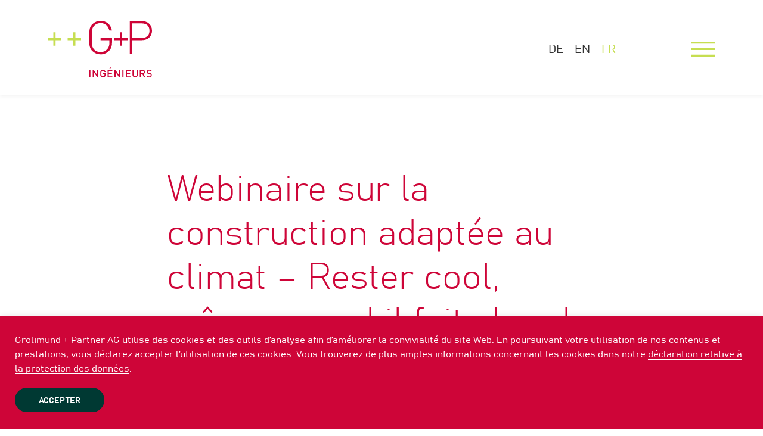

--- FILE ---
content_type: text/html;charset=UTF-8
request_url: https://www.gundp.ch/fr/blog/webinaire-sur-la-construction-adaptee-au-climat-rester-cool-meme-quand-il-fait-chaud
body_size: 8647
content:
<!DOCTYPE html>
<html lang="fr" data-wa-owner="Grolimund + Partner AG" data-env="production">


<head>
    
    <title>Webinaire sur la construction adaptée au climat – Rester cool, même quand il fait chaud | Grolimund + Partner AG</title>
    
    <meta charset="UTF-8">
    <meta http-equiv="X-UA-Compatible" content="IE=edge">
    <meta name="viewport" content="width=device-width, height=device-height, initial-scale=1.0, shrink-to-fit=no">
    <link rel="canonical" href="https://www.gundp.ch/fr/blog/webinaire-sur-la-construction-adaptee-au-climat-rester-cool-meme-quand-il-fait-chaud"/>
    <meta name="google-site-verification" content="IJkdSVlNbYZiqNOjBQhDdxloRKOIsmOl3ncqXf1k1EE"/>
    
    <meta name="description" content="Quel est le rapport entre la protection thermique d&#39;été et ma planification et mon projet ? À quelles évolutions climatiques dois-je m&#39;attendre dans les décennies à venir et quelles en sont les conséquences dans la pratique ? Quelles sont les exigences - légales, normatives, mais aussi du point de vue du confort thermique ?"/>
    <meta name="author" content="Holger Völlinger"/>
    <meta name="article:author" content="https://www.gundp.ch/fr/team/holger-voellinger"/>
    
    <meta property="article:published_time" content="2022-03-18"/>
    <meta property="og:type" content="article"/>
    <meta property="og:url" content="https://www.gundp.ch/fr/blog/webinaire-sur-la-construction-adaptee-au-climat-rester-cool-meme-quand-il-fait-chaud"/>
    <meta property="og:site_name" content="Grolimund + Partner AG"/>
    <meta property="og:title" content="Webinaire sur la construction adaptée au climat – Rester cool, même quand il fait chaud | Grolimund + Partner AG"/>
    <meta property="og:description" content="Quel est le rapport entre la protection thermique d&#39;été et ma planification et mon projet ? À quelles évolutions climatiques dois-je m&#39;attendre dans les décennies à venir et quelles en sont les conséquences dans la pratique ? Quelles sont les exigences - légales, normatives, mais aussi du point de vue du confort thermique ?"/>
    <meta property="og:image:type" content="image/jpeg"/>
    <meta property="og:image:width" content="1200"/>
    <meta property="og:image:height" content="630"/>
    <meta property="og:image:alt" content="Webinaire sur la construction adaptée au climat – Rester cool, même quand il fait chaud | Grolimund + Partner AG"/>
    <meta property="og:image" content="https://thumbor.itds.ch/SWFWFvxTwRnl0pVkcoryWGnSb8k=/1200x630/filters:format(jpeg):quality(80)/www.gundp.ch/file/1725/Webinar_Sommerliche_W%C3%A4rmeschutz.jpg"/>
    <meta name="twitter:card" content="summary_large_image"/>
    <meta name="twitter:title" content="Webinaire sur la construction adaptée au climat – Rester cool, même quand il fait chaud | Grolimund + Partner AG"/>
    <meta name="twitter:description" content="Quel est le rapport entre la protection thermique d&#39;été et ma planification et mon projet ? À quelles évolutions climatiques dois-je m&#39;attendre dans les décennies à venir et quelles en sont les conséquences dans la pratique ? Quelles sont les exigences - légales, normatives, mais aussi du point de vue du confort thermique ?"/>
    <meta name="twitter:image" content="https://thumbor.itds.ch/SWFWFvxTwRnl0pVkcoryWGnSb8k=/1200x630/filters:format(jpeg):quality(80)/www.gundp.ch/file/1725/Webinar_Sommerliche_W%C3%A4rmeschutz.jpg"/>

    
    <link rel="shortcut icon" href="/assets/shared/branding/favicons/favicon-d05c62aef9341d2498d8ee7a96398149.ico"/>
    <link rel="apple-touch-icon-precomposed" sizes="57x57" href="/assets/shared/branding/favicons/apple-touch-icon-57x57-01b97726637d8f2eb87ee66d1b13a5f8.png"/>
    <link rel="apple-touch-icon-precomposed" sizes="60x60" href="/assets/shared/branding/favicons/apple-touch-icon-60x60-5d12ab548d078ee66ca744cf0c0d807c.png"/>
    <link rel="apple-touch-icon-precomposed" sizes="72x72" href="/assets/shared/branding/favicons/apple-touch-icon-72x72-8332e3a2ea5538341e350e0ee7c2b4d5.png"/>
    <link rel="apple-touch-icon-precomposed" sizes="76x76" href="/assets/shared/branding/favicons/apple-touch-icon-76x76-c96a774dd1b88b2991629f48783ceb28.png"/>
    <link rel="apple-touch-icon-precomposed" sizes="114x114" href="/assets/shared/branding/favicons/apple-touch-icon-114x114-01a3e19df15572f0b609d944a9cf6cdb.png"/>
    <link rel="apple-touch-icon-precomposed" sizes="120x120" href="/assets/shared/branding/favicons/apple-touch-icon-120x120-72617c3bdf43266482b775bceba0f8b3.png"/>
    <link rel="apple-touch-icon-precomposed" sizes="144x144" href="/assets/shared/branding/favicons/apple-touch-icon-144x144-0a26aec7aa170d2e7d3a180dbb571f5f.png"/>
    <link rel="apple-touch-icon-precomposed" sizes="152x152" href="/assets/shared/branding/favicons/apple-touch-icon-152x152-4f353ddd0c1a4c94498ca5cf79917d8b.png"/>
    <link rel="icon" type="image/png" sizes="16x16" href="/assets/shared/branding/favicons/favicon-16x16-5ea9acc4bdd66d92694d65e53d3007eb.png"/>
    <link rel="icon" type="image/png" sizes="32x32" href="/assets/shared/branding/favicons/favicon-32x32-1f06071a30907b8c66e14b41460a2d5b.png"/>
    <link rel="icon" type="image/png" sizes="96x96" href="/assets/shared/branding/favicons/favicon-96x96-e1b3185f091f53cbda470a883fe9c141.png"/>
    <link rel="icon" type="image/png" sizes="196x196" href="/assets/shared/branding/favicons/favicon-196x196-61d701f795da3ba470ccf49a1f4626b8.png"/>
    <link rel="icon" type="image/png" sizes="128x128" href="/assets/shared/branding/favicons/favicon-128-2771f0f2a463c0c6f2b9567000ea2aad.png"/>
    <meta name="msapplication-TileImage" content="/assets/shared/branding/favicons/mstile-144x144-0a26aec7aa170d2e7d3a180dbb571f5f.png"/>
    <meta name="msapplication-square70x70logo" content="/assets/shared/branding/favicons/mstile-70x70-2771f0f2a463c0c6f2b9567000ea2aad.png"/>
    <meta name="msapplication-square150x150logo" content="/assets/shared/branding/favicons/mstile-150x150-03a33f5b29aa48b3f286f5354f3be339.png"/>
    <meta name="msapplication-wide310x150logo" content="/assets/shared/branding/favicons/mstile-310x150-149dd42e86abd1a0168a14c817e822c0.png"/>
    <meta name="msapplication-square310x310logo" content="/assets/shared/branding/favicons/mstile-310x310-1042281276b86dcb24290dc9989a92e5.png"/>

    <link rel="stylesheet" href="/assets/www/main-8ba4c7c7c53a436240b721d8213a20ec.css"/>
    <!-- Google Tag Manager -->
    <script>(function(w,d,s,l,i){w[l]=w[l]||[];w[l].push({'gtm.start':
            new Date().getTime(),event:'gtm.js'});var f=d.getElementsByTagName(s)[0],
        j=d.createElement(s),dl=l!='dataLayer'?'&l='+l:'';j.async=true;j.src=
        'https://www.googletagmanager.com/gtm.js?id='+i+dl;f.parentNode.insertBefore(j,f);
    })(window,document,'script','dataLayer','GTM-KSGWSRW');</script>
    <!-- End Google Tag Manager -->

    
</head>
<body id="_dynamic-article-show">

    <noscript>
      <iframe src="https://www.googletagmanager.com/ns.html?id=GTM-KSGWSRW" height="0" width="0" style="display:none;visibility:hidden"></iframe>
    </noscript>
  

<header class="page-header">
    
    
    
    

    <div class="container-fluid">

        <!--
        <a wa:linkTo="home" class="logo" th:title="#{www.logo.title}">
            <th:block th:replace="~{${'fragments/www/logo-' + #locale.language}}"/>
        </a>
        -->

        <a class="logo" title="Logo Grolimund + Partenaires SA" href="/fr/home">
            <!DOCTYPE html>
<html>
  
    <svg xmlns="http://www.w3.org/2000/svg" viewBox="0 0 224.5 122.1">
      <style type="text/css">
          .logo-path-0{fill:#CE0538;}
          .logo-path-1{fill:#C6DE51;}
          .logo-path-2{fill:#CE0538;}
      </style>
      <path class="logo-path-0" d="M113.8,41.7h19.1v4.9c0,6.3-1.2,10.3-4.3,14.1c-3.6,4.4-9,6.9-14.8,6.9c-5.1,0-9.9-1.9-13.5-5.5 c-5.1-5.1-5.5-10.5-5.5-25.9c0-15.4,0.4-20.8,5.5-25.9c3.5-3.5,8.3-5.5,13.5-5.5c9.5,0,16.7,6.1,18.9,16l0,0h5.5l0-0.1 c-1.1-6.2-4-11.4-8.3-15.2C125.6,2,120,0,113.9,0c-6.8,0-13.1,2.6-17.8,7.3c-6.6,6.6-6.6,13.1-6.6,28.9c0,15.8,0,22.3,6.6,28.9 c4.7,4.7,11,7.3,17.8,7.3c7.2,0,14-3,18.7-8.2c4.1-4.4,5.8-9.5,5.8-17.2V36.8h-24.6V41.7z"/>
      <path class="logo-path-0" d="M218.3,6c-3.9-3.5-9.2-5.4-15.4-5.4h-26.2v71.3h5.5V41.7h20.7c6.2,0,11.5-1.9,15.4-5.4c4-3.7,6.2-8.9,6.2-15.2 C224.5,14.9,222.4,9.7,218.3,6z M182.3,5.5h20.1c10.6,0,16.7,5.7,16.7,15.7c0,9.9-6.1,15.7-16.7,15.7h-20.1V5.5z M213.6,2.9 c0.2,0.1,0.3,0.2,0.5,0.2C213.9,3.1,213.8,3,213.6,2.9z M214.1,39.2c-0.2,0.1-0.3,0.2-0.5,0.2C213.8,39.3,213.9,39.3,214.1,39.2z M219.9,34.6C219.9,34.6,219.9,34.7,219.9,34.6C219.9,34.7,219.9,34.6,219.9,34.6z M219.9,7.7C219.9,7.7,219.9,7.7,219.9,7.7 C219.9,7.7,219.9,7.7,219.9,7.7z M218.8,6.6c-0.1-0.1-0.2-0.2-0.3-0.3C218.6,6.3,218.7,6.5,218.8,6.6z M215.3,3.9 c0.2,0.1,0.4,0.3,0.6,0.4C215.8,4.1,215.6,4,215.3,3.9z M217,5c0.2,0.1,0.4,0.3,0.5,0.4C217.3,5.3,217.2,5.1,217,5z M215.3,38.5 c0.2-0.1,0.4-0.3,0.6-0.4C215.8,38.2,215.6,38.4,215.3,38.5z M217,37.4c0.2-0.1,0.4-0.3,0.6-0.5C217.3,37.1,217.2,37.3,217,37.4z M218.5,36.1c0.1-0.1,0.2-0.2,0.3-0.3C218.7,35.9,218.6,36,218.5,36.1z"/>
      <polygon class="logo-path-0" points="160,24.9 155.3,24.9 155.3,36.8 143.1,36.8 143.1,41.8 155.3,41.8 155.3,53.7 160,53.7 160,41.8  172.1,41.8 172.1,36.8 160,36.8 "/>
      <polygon class="logo-path-1" points="59.8,36.8 59.8,24.9 55.1,24.9 55.1,36.8 42.9,36.8 42.9,41.8 55.1,41.8 55.1,53.7 59.8,53.7  59.8,41.8 71.9,41.8 71.9,36.8 "/>
      <polygon class="logo-path-1" points="16.9,36.8 16.9,24.9 12.2,24.9 12.2,36.8 0,36.8 0,41.8 12.2,41.8 12.2,53.7 16.9,53.7 16.9,41.8  29,41.8 29,36.8 "/>
      <g>
        <path class="logo-path-2" d="M89.5,121.9v-16.2H92v16.2H89.5z"/>
        <path class="logo-path-2" d="M106.7,121.9l-7.5-11.4v11.4h-2.5v-16.2H99l7.5,11.4v-11.4h2.5v16.2H106.7z"/>
        <path class="logo-path-2" d="M123.4,120.2c-1.2,1.3-2.7,1.8-4.5,1.8c-1.7,0-3.1-0.6-4.2-1.7c-1.6-1.6-1.6-3.4-1.6-6.5s0-4.9,1.6-6.5 c1.1-1.1,2.5-1.7,4.2-1.7c3.4,0,5.4,2.2,5.9,5h-2.5c-0.4-1.8-1.6-2.8-3.4-2.8c-1,0-1.8,0.4-2.4,1c-0.8,0.9-1,1.8-1,5s0.2,4.2,1,5 c0.6,0.6,1.4,1,2.4,1c1.1,0,2-0.4,2.6-1.1c0.6-0.7,0.8-1.5,0.8-2.5v-0.9h-3.5v-2.1h5.9v2.5C124.9,117.7,124.5,119,123.4,120.2z"/>
        <path class="logo-path-2" d="M129,121.9v-16.2h10.3v2.2h-7.9v4.7h6.7v2.2h-6.7v4.9h7.9v2.2H129z M134.6,104.2h-1.7l1.7-3.7h2.6L134.6,104.2 z"/>
        <path class="logo-path-2" d="M153.6,121.9l-7.5-11.4v11.4h-2.5v-16.2h2.2l7.5,11.4v-11.4h2.5v16.2H153.6z"/>
        <path class="logo-path-2" d="M160.7,121.9v-16.2h2.5v16.2H160.7z"/>
        <path class="logo-path-2" d="M168.1,121.9v-16.2h10.3v2.2h-7.9v4.7h6.7v2.2h-6.7v4.9h7.9v2.2H168.1z"/>
        <path class="logo-path-2" d="M188.2,122c-3.3,0-5.8-2.2-5.8-5.6v-10.7h2.5v10.6c0,2.2,1.3,3.5,3.3,3.5c2,0,3.4-1.3,3.4-3.5v-10.6h2.5v10.7 C194,119.8,191.5,122,188.2,122z"/>
        <path class="logo-path-2" d="M207.3,121.9l-3.4-6.8h-3.1v6.8h-2.5v-16.2h6.3c3.1,0,5,2,5,4.7c0,2.3-1.4,3.8-3.2,4.3l3.7,7.2H207.3z M204.4,107.9h-3.6v5.1h3.6c1.6,0,2.7-0.9,2.7-2.5C207.2,108.9,206.1,107.9,204.4,107.9z"/>
        <path class="logo-path-2" d="M218.5,122c-2.4,0-4.2-0.6-5.7-2.1l1.6-1.6c1.2,1.2,2.5,1.5,4.1,1.5c2.1,0,3.3-0.9,3.3-2.5 c0-0.7-0.2-1.3-0.6-1.7c-0.4-0.4-0.8-0.5-1.8-0.7l-1.9-0.3c-1.3-0.2-2.4-0.6-3.1-1.3c-0.8-0.8-1.2-1.8-1.2-3.1c0-2.8,2-4.7,5.4-4.7 c2.1,0,3.6,0.5,5,1.8l-1.6,1.5c-1-1-2.2-1.2-3.5-1.2c-1.9,0-3,1.1-3,2.5c0,0.6,0.2,1.1,0.6,1.5c0.4,0.4,1.1,0.6,1.8,0.7l1.8,0.3 c1.5,0.2,2.3,0.6,3,1.2c0.9,0.8,1.3,1.9,1.3,3.3C224.3,120.3,221.9,122,218.5,122z"/>
      </g>
    </svg>
  
</html>
        </a>

        <nav class="language-switch">
            <ul>
                
                    
                    
                    
                    <li>
                        
                            
                                
                                    
                                    
                                    
                                    
                                    
                                    <a href="/de/blog">DE</a>
                                
                            
                            
                        
                    </li>
                
                    
                    
                    
                    <li>
                        
                            
                                
                                    
                                    
                                    
                                    
                                    
                                    <a href="/en/blog">EN</a>
                                
                            
                            
                        
                    </li>
                
                    
                    
                    
                    <li class="active">
                        
                            
                                
                                    
                                    
                                    
                                    
                                    
                                    <a href="/fr/blog">FR</a>
                                
                            
                            
                        
                    </li>
                
            </ul>
        </nav>

        <div class="fullscreen-menu">

            <div class="inner">

                
                <nav class="menu">
                    <ul class="menu-level-0">
                        
                            <li data-wa-page-id="2318069">
                                <a href="/fr/a-notre-sujet">A notre sujet</a>

                                
                                    
                                    
                                        <ul class="menu-level-1">
                                            
                                                <li data-wa-page-id="2480508">
                                                    <a href="/fr/a-notre-sujet#nos-valeurs">Nos valeurs</a>
                                                </li>
                                            
                                                <li data-wa-page-id="2466822">
                                                    <a href="/fr/a-notre-sujet#quickfacts">Quickfacts</a>
                                                </li>
                                            
                                                <li data-wa-page-id="2487518">
                                                    <a href="/fr/a-notre-sujet#competences-et-domaines-centraux">Compétences et domaines centraux</a>
                                                </li>
                                            
                                                <li data-wa-page-id="2480290">
                                                    <a href="/fr/a-notre-sujet#vos-avantages">Vos avantages</a>
                                                </li>
                                            
                                        </ul>
                                    
                                
                            </li>
                        
                            <li data-wa-page-id="2318165">
                                <a href="/fr/fachbereiche">Domaines de compétence</a>

                                
                                    
                                        <ul class="menu-level-1">
                                            
                                                <li>
                                                    <a href="/fr/fachbereiche/bruit">Bruit</a>
                                                </li>
                                            
                                                <li>
                                                    <a href="/fr/fachbereiche/acoustique-des-revetements">Acoustique des revêtements</a>
                                                </li>
                                            
                                                <li>
                                                    <a href="/fr/fachbereiche/physique-du-batiment">Physique du bâtiment</a>
                                                </li>
                                            
                                                <li>
                                                    <a href="/fr/fachbereiche/logiciels">Logiciels</a>
                                                </li>
                                            
                                                <li>
                                                    <a href="/fr/fachbereiche/recherche-et-developpement">Recherche et développement</a>
                                                </li>
                                            
                                                <li>
                                                    <a href="/fr/fachbereiche/office-management">Office Management</a>
                                                </li>
                                            
                                        </ul>
                                    
                                    
                                
                            </li>
                        
                            <li data-wa-page-id="2806862">
                                <a href="/fr/produits">Produits</a>

                                
                                    
                                    
                                        <ul class="menu-level-1">
                                            
                                                <li data-wa-page-id="2806927">
                                                    <a href="/fr/produits/decibase">DECIBASE</a>
                                                </li>
                                            
                                                <li data-wa-page-id="2837540">
                                                    <a href="/fr/produits/slip">SLIP</a>
                                                </li>
                                            
                                                <li data-wa-page-id="2947780">
                                                    <a href="/fr/produits/quietpave">QuietPave</a>
                                                </li>
                                            
                                        </ul>
                                    
                                
                            </li>
                        
                            <li data-wa-page-id="3023854">
                                <a href="/fr/carriere">Carrière</a>

                                
                                    
                                    
                                        <ul class="menu-level-1">
                                            
                                                <li data-wa-page-id="3030251">
                                                    <a href="/fr/carriere/werte">Valeurs</a>
                                                </li>
                                            
                                                <li data-wa-page-id="3024945">
                                                    <a href="/fr/carriere/domaines-d-expertise">Domaines d’expertise</a>
                                                </li>
                                            
                                                <li data-wa-page-id="3027078">
                                                    <a href="/fr/carriere/lieux-de-travail">Lieux de travail</a>
                                                </li>
                                            
                                                <li data-wa-page-id="3024935">
                                                    <a href="/fr/carriere/benefits">Benefits</a>
                                                </li>
                                            
                                                <li data-wa-page-id="3024956">
                                                    <a href="/fr/carriere/jobs">Jobs</a>
                                                </li>
                                            
                                        </ul>
                                    
                                
                            </li>
                        
                            <li data-wa-page-id="2318084">
                                <a href="/fr/team">Équipe</a>

                                
                                    
                                    
                                        <ul class="menu-level-1">
                                            
                                        </ul>
                                    
                                
                            </li>
                        
                            <li data-wa-page-id="2318251">
                                <a href="/fr/blog">Blog</a>

                                
                                    
                                    
                                        <ul class="menu-level-1">
                                            
                                        </ul>
                                    
                                
                            </li>
                        
                            <li data-wa-page-id="2456448">
                                <a href="/fr/contact">Contact</a>

                                
                                    
                                    
                                        <ul class="menu-level-1">
                                            
                                        </ul>
                                    
                                
                            </li>
                        
                    </ul>
                </nav>
            </div>
        </div>

        <button id="btn-menu" class="menuBurger" type="button" title="Menu" aria-label="Menu"></button>
    </div>
</header>
<main>
    
    
        <article class="gup-articles-detail">
            <div class="section-distance">
                <div class="fullwidth bg-bright">
                    <div class="container container-small">
                        <header>
                            <h1>Webinaire sur la construction adaptée au climat – Rester cool, même quand il fait chaud</h1>
                            
    <div class="article-meta">
        <span class="date-published spaced">
            <i class="meta-icon fa-solid fa-clock"></i>
            18. mars 2022
        </span>

        <span class="author spaced">
            <i class="meta-icon fa-regular fa-pencil"></i>
            <a href="/fr/team/holger-voellinger">Holger Völlinger</a><span
                class="additional-author"><span></span></span>
        </span>

        <span class="category spaced">
            <i class="meta-icon far fa-list-ul"></i>
            <a href="/fr/blog?filter=batiments">Bâtiments</a>
        </span>
    </div>

                            
    <div class="article-tags">
        <span>
            <i class="far fa-fw fa-tag"></i>
            
                <a href="/fr/blog/tag/batiments">#Bâtiments</a>, 
            
                <a href="/fr/blog/tag/batiments-a-haute-efficacite-energetique">#Bâtiments à haute efficacité énergétique</a>, 
            
                <a href="/fr/blog/tag/evenement-professionnel">#Événement professionnel</a>, 
            
                <a href="/fr/blog/tag/qualite-des-espaces-interieurs">#Qualité des espaces intérieurs</a>, 
            
                <a href="/fr/blog/tag/reduction-des-emissions-de-co2">#Réduction des émissions de CO2</a>, 
            
                <a href="/fr/blog/tag/simulations">#Simulations</a>, 
            
                <a href="/fr/blog/tag/webinaire">#Webinaire</a>
            
        </span>
    </div>

                        </header>
                        <div class="article-abstract"><p>Quel est le rapport entre la protection thermique d&#39;&eacute;t&eacute; et ma planification et mon projet ? &Agrave; quelles &eacute;volutions climatiques dois-je m&#39;attendre dans les d&eacute;cennies &agrave; venir et quelles en sont les cons&eacute;quences dans la pratique ? Quelles sont les exigences - l&eacute;gales, normatives, mais aussi du point de vue du confort thermique ?</p></div>
                    </div>
                </div>

                <div class="container container-medium search-exclude">
                    <div class="article-image">
                        <div class="swiper swiper-content">
                            <div class="swiper-wrapper">
                                <div class="swiper-slide">
                                    <img src="https://thumbor.itds.ch/WTLW1J5DT5p-sBYtu6kg2A5z0YY=/1400x787/filters:quality(80)/www.gundp.ch/file/1727/Aussen_BaereTower_03_3500.jpg" alt="Webinaire sur la construction adaptée au climat – Rester cool, même quand il fait chaud"/>
                                </div>
                                <div class="swiper-slide">
                                    <img src="https://thumbor.itds.ch/GshH_GAXfE08ryPLIDUoCJVi3lY=/1400x787/filters:quality(80)/www.gundp.ch/file/891/BM_Ostermundigen_16022018_15621.jpg" alt="Webinaire sur la construction adaptée au climat – Rester cool, même quand il fait chaud"/>
                                </div>
                            </div>
                        </div>
                    </div>
                    
                </div>

                <div class="container container-small">
                    <div class="article-content"><p><strong>Exigences </strong>- Dans la jungle des prescriptions : Nous vous montrons - &eacute;tape par &eacute;tape - comment la preuve des trois exigences peut &ecirc;tre apport&eacute;e.</p>

<p><strong>Param&egrave;tres d&#39;influence</strong> - du mod&egrave;le &agrave; la simulation : nous vous montrons, &agrave; l&#39;aide de l&#39;exemple r&eacute;el de la B&auml;reTower &agrave; Ostermundigen, les param&egrave;tres d&#39;influence importants en mati&egrave;re de protection thermique estivale et comment ceux-ci peuvent &ecirc;tre pris en compte, simul&eacute;s et visualis&eacute;s.</p>

<p><strong>R&eacute;sultats </strong>- Premi&egrave;rement, les choses se passent autrement, deuxi&egrave;mement, elles sont plus int&eacute;ressantes qu&#39;on ne le pense.<br />
&nbsp;</p>

<p>Nous avons le savoir-faire pour vous aider &agrave; prendre en compte ce sujet d&egrave;s le d&eacute;but et nous sommes &agrave; votre disposition - yes, we can ! Vous &ecirc;tes curieux ? Parfait, alors jetez un coup d&#39;&oelig;il ici :</p>

<div data-oembed-url="https://www.youtube.com/watch?v=oMNSWEpJD7g">
<div style="height:0; left:0; padding-bottom:56.25%; position:relative; width:100%"><iframe allow="accelerometer; clipboard-write; encrypted-media; gyroscope; picture-in-picture;" allowfullscreen="" scrolling="no" src="https://www.youtube.com/embed/oMNSWEpJD7g?rel=0" style="top: 0; left: 0; width: 100%; height: 100%; position: absolute; border: 0;" tabindex="-1"></iframe></div>
</div>

<p>&nbsp;</p></div>
                    <footer class="search-exclude">
                        <div class="author-information">
                            <h3 class="headline-meta">Auteur</h3>
                            
    <div class="author preview row">
        <div class="col-lg-4">
            <div class="image">
                <a href="/fr/team/holger-voellinger">
                    <img src="https://thumbor.itds.ch/4GGDGfsqbHVpTwe8dwag27RSh3U=/500x500/filters:quality(80)/www.gundp.ch/file/444/holger_voellinger_web.jpg"
                         alt="Holger Völlinger"/>
                    
                </a>
            </div>
        </div>

        <div class="col-lg-8">
            <div class="author-info">
                <a href="/fr/team/holger-voellinger" class="author-name">Holger Völlinger</a>
                
                
                <a href="/fr/team/holger-voellinger" class="btn">plus</a>
            </div>
        </div>
    </div>

                            
    

                        </div>
                        <div class="controls">
                            
    <div class="social-share">
        Partager l&#39;article :
        <a href="https://www.facebook.com/sharer/sharer.php?u=https://www.gundp.ch/fr/blog/webinaire-sur-la-construction-adaptee-au-climat-rester-cool-meme-quand-il-fait-chaud" target="_blank" rel="noopener">
            <i class="fab fa-fw fa-facebook-f"></i>
        </a>

        <a href="https://www.linkedin.com/shareArticle?mini=true&amp;url=https://www.gundp.ch/fr/blog/webinaire-sur-la-construction-adaptee-au-climat-rester-cool-meme-quand-il-fait-chaud&amp;title=Webinaire%2520sur%2520la%2520construction%2520adapt%25C3%25A9e%2520au%2520climat%2520%25E2%2580%2593%2520Rester%2520cool%252C%2520m%25C3%25AAme%2520quand%2520il%2520fait%2520chaud&amp;summary=Quel%2520est%2520le%2520rapport%2520entre%2520la%2520protection%2520thermique%2520d%2527%25C3%25A9t%25C3%25A9%2520et%2520ma%2520planification%2520et%2520mon%2520projet%2520%253F%2520%25C3%2580%2520quelles%2520%25C3%25A9volutions%2520climatiques%2520dois-je%2520m%2527attendre%2520dans%2520les%2520d%25C3%25A9cennies%2520%25C3%25A0%2520venir%2520et%2520quelles%2520en%2520sont%2520les%2520cons%25C3%25A9quences%2520dans%2520la%2520pratique%2520%253F%2520Quelles%2520sont%2520les%2520exigences%2520-%2520l%25C3%25A9gales%252C%2520normatives%252C%2520mais%2520aussi%2520du%2520point%2520de%2520vue%2520du%2520confort%2520thermique%2520%253F&amp;source=Grolimund%20%2B%20Partner%20Blog" target="_blank" rel="noopener">
            <i class="fab fa-fw fa-linkedin-in"></i>
        </a>

        <a href="http://twitter.com/share?text=Consultez%2520cet%2520article%2520de%2520blog%2520de%2520G%252BP%2520%253A&amp;url=https://www.gundp.ch/fr/blog/webinaire-sur-la-construction-adaptee-au-climat-rester-cool-meme-quand-il-fait-chaud&amp;hashtags=%23B%C3%A2timents,%23B%C3%A2timents%20%C3%A0%20haute%20efficacit%C3%A9%20%C3%A9nerg%C3%A9tique,%23%C3%89v%C3%A9nement%20professionnel,%23Qualit%C3%A9%20des%20espaces%20int%C3%A9rieurs,%23R%C3%A9duction%20des%20%C3%A9missions%20de%20CO2,%23Simulations,%23Webinaire" target="_blank" rel="noopener">
            <i class="fab fa-fw fa-twitter"></i>
        </a>
    </div>

                            <a class="btn" href="/fr/blog">Revenir</a>
                        </div>
                    </footer>
                </div>
            </div>
        </article>

        <section class="similar-articles bg-secondary search-exclude">
            <div class="section-distance">
                <div class="container">
                    <div class="text-center">
                        <h2>Articles similaires</h2>
                    </div>
                    
    <div class="articles grid row">
        
              
    <article class="article preview col-sm-12 col-md-6 col-lg-6 col-xl-6 col-xxl-4 mb-4" data-category-id="">
        <div class="article-image">
            <a class="article-link" href="/fr/blog/chateau-de-burgdorf-un-monument-anime">
                <img src="https://thumbor.itds.ch/lplZvuwb1d7LtgpgE_PznMizRmU=/adaptive-fit-in/700x700/filters:quality(80)/www.gundp.ch/file/859/Schlosshof_vm2020-2635.png"
                     alt="Château de Burgdorf - un monument animé"/>
                
            </a>
        </div>

        <div class="article-content">
            <header>
                
    <div class="article-meta">
        <span class="date-published spaced">
            <i class="meta-icon fa-solid fa-clock"></i>
            21. avril 2021
        </span>

        <span class="author spaced">
            <i class="meta-icon fa-regular fa-pencil"></i>
            <a href="/fr/team/juerg-zweifel-schielly">Jürg Zweifel-Schielly</a>
        </span>

        <span class="category spaced">
            <i class="meta-icon far fa-list-ul"></i>
            <a href="/fr/blog?filter=batiments">Bâtiments</a>
        </span>
    </div>


                <h2>
                    <a class="article-link" href="/fr/blog/chateau-de-burgdorf-un-monument-anime">Château de Burgdorf - un monument animé</a>
                </h2>
            </header>

            <div class="article-summary">Sous le titre &quot;Dreierlei Wunderkammern&quot;, la revue SIA TEC21 décrit dans son édition 11/2021 la transformation du château de Burgdorf de siège administratif et de prison en un lieu de rencontre inspirant pour la population. Ce projet a poursuivi chez Grolimund + Partenaires SA une série de projets extraordinaires autour de bâtiments de châteaux connus et protégés.</div>

            <footer>
                <a class="article-link btn" href="/fr/blog/chateau-de-burgdorf-un-monument-anime">En savoir plus</a>
            </footer>
        </div>
    </article>

        
              
    <article class="article preview col-sm-12 col-md-6 col-lg-6 col-xl-6 col-xxl-4 mb-4" data-category-id="">
        <div class="article-image">
            <a class="article-link" href="/fr/blog/la-maison-fait-preuve-d-attitude-l-excentrique-de-la-cote-d-or-zurichoise">
                <img src="https://thumbor.itds.ch/CHHbWpTJjMez96LXO7E-PF65IgQ=/adaptive-fit-in/700x700/filters:quality(80)/www.gundp.ch/file/1384/Haus_Meilen_Bauphysik_Beratung.png"
                     alt="La maison fait preuve d&#39;attitude - l&#39;excentrique de la côte d&#39;or zurichoise"/>
                
            </a>
        </div>

        <div class="article-content">
            <header>
                
    <div class="article-meta">
        <span class="date-published spaced">
            <i class="meta-icon fa-solid fa-clock"></i>
            12. février 2020
        </span>

        <span class="author spaced">
            <i class="meta-icon fa-regular fa-pencil"></i>
            <a href="/fr/team/michael-zuckschwerdt">Michael Zuckschwerdt</a>
        </span>

        <span class="category spaced">
            <i class="meta-icon far fa-list-ul"></i>
            <a href="/fr/blog?filter=batiments">Bâtiments</a>
        </span>
    </div>


                <h2>
                    <a class="article-link" href="/fr/blog/la-maison-fait-preuve-d-attitude-l-excentrique-de-la-cote-d-or-zurichoise">La maison fait preuve d&#39;attitude - l&#39;excentrique de la côte d&#39;or zurichoise</a>
                </h2>
            </header>

            <div class="article-summary">À Meilen, au bord du lac de Zurich, les architectes de Pool ont construit un immeuble d&#39;habitation avec le soutien de Grolimund + Partenaires SA. Il a quelque chose de particulier, ce qui est rare. C&#39;est sans doute pour cette raison qu&#39;elle a été publiée dans le SonntagsZeitung.</div>

            <footer>
                <a class="article-link btn" href="/fr/blog/la-maison-fait-preuve-d-attitude-l-excentrique-de-la-cote-d-or-zurichoise">En savoir plus</a>
            </footer>
        </div>
    </article>

        
              
    <article class="article preview col-sm-12 col-md-6 col-lg-6 col-xl-6 col-xxl-4 mb-4" data-category-id="">
        <div class="article-image">
            <a class="article-link" href="/fr/blog/centre-de-soins-golatti-une-renovation-de-batiment-dans-la-vieille-ville-avec-de-grands-defis-a-relever">
                <img src="https://thumbor.itds.ch/CcJU-CAOzqHqh3oI-8BYp0tPq4o=/adaptive-fit-in/700x700/filters:quality(80)/www.gundp.ch/file/1672/Titelbild_Golatti_Quadratisch.jpg"
                     alt="Centre de soins Golatti - une rénovation de bâtiment dans la vieille ville avec de grands défis à relever"/>
                
            </a>
        </div>

        <div class="article-content">
            <header>
                
    <div class="article-meta">
        <span class="date-published spaced">
            <i class="meta-icon fa-solid fa-clock"></i>
            17. août 2022
        </span>

        <span class="author spaced">
            <i class="meta-icon fa-regular fa-pencil"></i>
            <a href="/fr/team/michael-zuckschwerdt">Michael Zuckschwerdt</a>
        </span>

        <span class="category spaced">
            <i class="meta-icon far fa-list-ul"></i>
            <a href="/fr/blog?filter=batiments">Bâtiments</a>
        </span>
    </div>


                <h2>
                    <a class="article-link" href="/fr/blog/centre-de-soins-golatti-une-renovation-de-batiment-dans-la-vieille-ville-avec-de-grands-defis-a-relever">Centre de soins Golatti - une rénovation de bâtiment dans la vieille ville avec de grands défis à relever</a>
                </h2>
            </header>

            <div class="article-summary">Espace restreint, protection des monuments historiques, exigences en matière de statique, d&#39;insonorisation, d&#39;énergie et de protection contre l&#39;incendie - autant de conditions qui sont loin d&#39;être simples pour une rénovation. Pourtant, la rénovation de ce projet a été un grand succès. Vous découvrirez dans ce blog comment tous les participants ont contribué à ce succès et bien plus encore.</div>

            <footer>
                <a class="article-link btn" href="/fr/blog/centre-de-soins-golatti-une-renovation-de-batiment-dans-la-vieille-ville-avec-de-grands-defis-a-relever">En savoir plus</a>
            </footer>
        </div>
    </article>

        
    </div>

                </div>
            </div>
        </section>
    

</main>
<footer class="page-footer">
    
    

    <div class="container-fluid">

        <a class="logo" title="Logo Grolimund + Partenaires SA" href="/fr/home">
            <!DOCTYPE html>
<html>
  
    <svg xmlns="http://www.w3.org/2000/svg" viewBox="0 0 224.5 122.1">
      <style type="text/css">
          .logo-path-0{fill:#CE0538;}
          .logo-path-1{fill:#C6DE51;}
          .logo-path-2{fill:#CE0538;}
      </style>
      <path class="logo-path-0" d="M113.8,41.7h19.1v4.9c0,6.3-1.2,10.3-4.3,14.1c-3.6,4.4-9,6.9-14.8,6.9c-5.1,0-9.9-1.9-13.5-5.5 c-5.1-5.1-5.5-10.5-5.5-25.9c0-15.4,0.4-20.8,5.5-25.9c3.5-3.5,8.3-5.5,13.5-5.5c9.5,0,16.7,6.1,18.9,16l0,0h5.5l0-0.1 c-1.1-6.2-4-11.4-8.3-15.2C125.6,2,120,0,113.9,0c-6.8,0-13.1,2.6-17.8,7.3c-6.6,6.6-6.6,13.1-6.6,28.9c0,15.8,0,22.3,6.6,28.9 c4.7,4.7,11,7.3,17.8,7.3c7.2,0,14-3,18.7-8.2c4.1-4.4,5.8-9.5,5.8-17.2V36.8h-24.6V41.7z"/>
      <path class="logo-path-0" d="M218.3,6c-3.9-3.5-9.2-5.4-15.4-5.4h-26.2v71.3h5.5V41.7h20.7c6.2,0,11.5-1.9,15.4-5.4c4-3.7,6.2-8.9,6.2-15.2 C224.5,14.9,222.4,9.7,218.3,6z M182.3,5.5h20.1c10.6,0,16.7,5.7,16.7,15.7c0,9.9-6.1,15.7-16.7,15.7h-20.1V5.5z M213.6,2.9 c0.2,0.1,0.3,0.2,0.5,0.2C213.9,3.1,213.8,3,213.6,2.9z M214.1,39.2c-0.2,0.1-0.3,0.2-0.5,0.2C213.8,39.3,213.9,39.3,214.1,39.2z M219.9,34.6C219.9,34.6,219.9,34.7,219.9,34.6C219.9,34.7,219.9,34.6,219.9,34.6z M219.9,7.7C219.9,7.7,219.9,7.7,219.9,7.7 C219.9,7.7,219.9,7.7,219.9,7.7z M218.8,6.6c-0.1-0.1-0.2-0.2-0.3-0.3C218.6,6.3,218.7,6.5,218.8,6.6z M215.3,3.9 c0.2,0.1,0.4,0.3,0.6,0.4C215.8,4.1,215.6,4,215.3,3.9z M217,5c0.2,0.1,0.4,0.3,0.5,0.4C217.3,5.3,217.2,5.1,217,5z M215.3,38.5 c0.2-0.1,0.4-0.3,0.6-0.4C215.8,38.2,215.6,38.4,215.3,38.5z M217,37.4c0.2-0.1,0.4-0.3,0.6-0.5C217.3,37.1,217.2,37.3,217,37.4z M218.5,36.1c0.1-0.1,0.2-0.2,0.3-0.3C218.7,35.9,218.6,36,218.5,36.1z"/>
      <polygon class="logo-path-0" points="160,24.9 155.3,24.9 155.3,36.8 143.1,36.8 143.1,41.8 155.3,41.8 155.3,53.7 160,53.7 160,41.8  172.1,41.8 172.1,36.8 160,36.8 "/>
      <polygon class="logo-path-1" points="59.8,36.8 59.8,24.9 55.1,24.9 55.1,36.8 42.9,36.8 42.9,41.8 55.1,41.8 55.1,53.7 59.8,53.7  59.8,41.8 71.9,41.8 71.9,36.8 "/>
      <polygon class="logo-path-1" points="16.9,36.8 16.9,24.9 12.2,24.9 12.2,36.8 0,36.8 0,41.8 12.2,41.8 12.2,53.7 16.9,53.7 16.9,41.8  29,41.8 29,36.8 "/>
      <g>
        <path class="logo-path-2" d="M89.5,121.9v-16.2H92v16.2H89.5z"/>
        <path class="logo-path-2" d="M106.7,121.9l-7.5-11.4v11.4h-2.5v-16.2H99l7.5,11.4v-11.4h2.5v16.2H106.7z"/>
        <path class="logo-path-2" d="M123.4,120.2c-1.2,1.3-2.7,1.8-4.5,1.8c-1.7,0-3.1-0.6-4.2-1.7c-1.6-1.6-1.6-3.4-1.6-6.5s0-4.9,1.6-6.5 c1.1-1.1,2.5-1.7,4.2-1.7c3.4,0,5.4,2.2,5.9,5h-2.5c-0.4-1.8-1.6-2.8-3.4-2.8c-1,0-1.8,0.4-2.4,1c-0.8,0.9-1,1.8-1,5s0.2,4.2,1,5 c0.6,0.6,1.4,1,2.4,1c1.1,0,2-0.4,2.6-1.1c0.6-0.7,0.8-1.5,0.8-2.5v-0.9h-3.5v-2.1h5.9v2.5C124.9,117.7,124.5,119,123.4,120.2z"/>
        <path class="logo-path-2" d="M129,121.9v-16.2h10.3v2.2h-7.9v4.7h6.7v2.2h-6.7v4.9h7.9v2.2H129z M134.6,104.2h-1.7l1.7-3.7h2.6L134.6,104.2 z"/>
        <path class="logo-path-2" d="M153.6,121.9l-7.5-11.4v11.4h-2.5v-16.2h2.2l7.5,11.4v-11.4h2.5v16.2H153.6z"/>
        <path class="logo-path-2" d="M160.7,121.9v-16.2h2.5v16.2H160.7z"/>
        <path class="logo-path-2" d="M168.1,121.9v-16.2h10.3v2.2h-7.9v4.7h6.7v2.2h-6.7v4.9h7.9v2.2H168.1z"/>
        <path class="logo-path-2" d="M188.2,122c-3.3,0-5.8-2.2-5.8-5.6v-10.7h2.5v10.6c0,2.2,1.3,3.5,3.3,3.5c2,0,3.4-1.3,3.4-3.5v-10.6h2.5v10.7 C194,119.8,191.5,122,188.2,122z"/>
        <path class="logo-path-2" d="M207.3,121.9l-3.4-6.8h-3.1v6.8h-2.5v-16.2h6.3c3.1,0,5,2,5,4.7c0,2.3-1.4,3.8-3.2,4.3l3.7,7.2H207.3z M204.4,107.9h-3.6v5.1h3.6c1.6,0,2.7-0.9,2.7-2.5C207.2,108.9,206.1,107.9,204.4,107.9z"/>
        <path class="logo-path-2" d="M218.5,122c-2.4,0-4.2-0.6-5.7-2.1l1.6-1.6c1.2,1.2,2.5,1.5,4.1,1.5c2.1,0,3.3-0.9,3.3-2.5 c0-0.7-0.2-1.3-0.6-1.7c-0.4-0.4-0.8-0.5-1.8-0.7l-1.9-0.3c-1.3-0.2-2.4-0.6-3.1-1.3c-0.8-0.8-1.2-1.8-1.2-3.1c0-2.8,2-4.7,5.4-4.7 c2.1,0,3.6,0.5,5,1.8l-1.6,1.5c-1-1-2.2-1.2-3.5-1.2c-1.9,0-3,1.1-3,2.5c0,0.6,0.2,1.1,0.6,1.5c0.4,0.4,1.1,0.6,1.8,0.7l1.8,0.3 c1.5,0.2,2.3,0.6,3,1.2c0.9,0.8,1.3,1.9,1.3,3.3C224.3,120.3,221.9,122,218.5,122z"/>
      </g>
    </svg>
  
</html>
        </a>

        <div class="locations">
            <ul>
                <li><a href="/fr/contact#bern">Berne</a></li>
                <li><a href="/fr/contact#aarau">Aarau</a></li>
                <li><a href="/fr/contact#zuerich">Zurich</a></li>
                <li><a href="/fr/contact#deitingen">Deitingen</a></li>
                <li><a href="/fr/contact#neuchatel">Neuchâtel</a></li>
            </ul>
        </div>

        <div class="copy">
            <p><a href="/fr/conditions">Conditions</a></p>
            <p><a href="/fr/mentions-legales">Mentions légales</a></p>
            <p><a href="/fr/protection-des-donnees">Protection des données</a></p>
        </div>

    </div>
</footer>

    <script src="/assets/www/main-3df74298690d04964b8afc8ab0a7ce95.js"></script>

</body>
</html>


--- FILE ---
content_type: text/css;charset=UTF-8
request_url: https://www.gundp.ch/assets/www/main-8ba4c7c7c53a436240b721d8213a20ec.css
body_size: 107227
content:
html {line-height: 1.15;-webkit-text-size-adjust: 100%;}body {margin: 0;}main {display: block;}h1 {font-size: 2em;margin: 0.67em 0;}hr {box-sizing: content-box;height: 0;overflow: visible;}pre {font-family: monospace, monospace;font-size: 1em;}a {background-color: transparent;}abbr[title] {border-bottom: none;text-decoration: underline;text-decoration: underline dotted;}b,strong {font-weight: bolder;}code,kbd,samp {font-family: monospace, monospace;font-size: 1em;}small {font-size: 80%;}sub,sup {font-size: 75%;line-height: 0;position: relative;vertical-align: baseline;}sub {bottom: -0.25em;}sup {top: -0.5em;}img {border-style: none;}button,input,optgroup,select,textarea {font-family: inherit;font-size: 100%;line-height: 1.15;margin: 0;}button,input {overflow: visible;}button,select {text-transform: none;}select {-moz-appearance: none;-webkit-appearance: none;appearance: none;border: none;outline: none;}button,[type="button"],[type="reset"],[type="submit"] {-webkit-appearance: button;}button::-moz-focus-inner,[type="button"]::-moz-focus-inner,[type="reset"]::-moz-focus-inner,[type="submit"]::-moz-focus-inner {border-style: none;padding: 0;}button:-moz-focusring,[type="button"]:-moz-focusring,[type="reset"]:-moz-focusring,[type="submit"]:-moz-focusring {outline: 1px dotted ButtonText;}fieldset {padding: 0.35em 0.75em 0.625em;}legend {box-sizing: border-box;color: inherit;display: table;max-width: 100%;padding: 0;white-space: normal;}progress {vertical-align: baseline;}textarea {overflow: auto;}[type="checkbox"],[type="radio"] {box-sizing: border-box;padding: 0;}[type="number"]::-webkit-inner-spin-button,[type="number"]::-webkit-outer-spin-button {height: auto;}[type="search"] {-webkit-appearance: textfield;outline-offset: -2px;}[type="search"]::-webkit-search-decoration {-webkit-appearance: none;}::-webkit-file-upload-button {-webkit-appearance: button;font: inherit;}details {display: block;}summary {display: list-item;}template {display: none;}[hidden] {display: none;}.container,.container-fluid,.container-xxl,.container-xl,.container-lg,.container-md,.container-sm {width: 100%;padding-right: var(--bs-gutter-x, 0.75rem);padding-left: var(--bs-gutter-x, 0.75rem);margin-right: auto;margin-left: auto;}@media (min-width: 576px) {.container-sm, .container {max-width: 540px;}}@media (min-width: 768px) {.container-md, .container-sm, .container {max-width: 720px;}}@media (min-width: 992px) {.container-lg, .container-md, .container-sm, .container {max-width: 960px;}}@media (min-width: 1200px) {.container-xl, .container-lg, .container-md, .container-sm, .container {max-width: 1140px;}}@media (min-width: 1400px) {.container-xxl, .container-xl, .container-lg, .container-md, .container-sm, .container {max-width: 1320px;}}.row {--bs-gutter-x: 1.5rem;--bs-gutter-y: 0;display: flex;flex-wrap: wrap;margin-top: calc(var(--bs-gutter-y) * -1);margin-right: calc(var(--bs-gutter-x) * -.5);margin-left: calc(var(--bs-gutter-x) * -.5);}.row > * {box-sizing: border-box;flex-shrink: 0;width: 100%;max-width: 100%;padding-right: calc(var(--bs-gutter-x) * .5);padding-left: calc(var(--bs-gutter-x) * .5);margin-top: var(--bs-gutter-y);}.col {flex: 1 0 0%;}.row-cols-auto > * {flex: 0 0 auto;width: auto;}.row-cols-1 > * {flex: 0 0 auto;width: 100%;}.row-cols-2 > * {flex: 0 0 auto;width: 50%;}.row-cols-3 > * {flex: 0 0 auto;width: 33.3333333333%;}.row-cols-4 > * {flex: 0 0 auto;width: 25%;}.row-cols-5 > * {flex: 0 0 auto;width: 20%;}.row-cols-6 > * {flex: 0 0 auto;width: 16.6666666667%;}@media (min-width: 576px) {.col-sm {flex: 1 0 0%;}.row-cols-sm-auto > * {flex: 0 0 auto;width: auto;}.row-cols-sm-1 > * {flex: 0 0 auto;width: 100%;}.row-cols-sm-2 > * {flex: 0 0 auto;width: 50%;}.row-cols-sm-3 > * {flex: 0 0 auto;width: 33.3333333333%;}.row-cols-sm-4 > * {flex: 0 0 auto;width: 25%;}.row-cols-sm-5 > * {flex: 0 0 auto;width: 20%;}.row-cols-sm-6 > * {flex: 0 0 auto;width: 16.6666666667%;}}@media (min-width: 768px) {.col-md {flex: 1 0 0%;}.row-cols-md-auto > * {flex: 0 0 auto;width: auto;}.row-cols-md-1 > * {flex: 0 0 auto;width: 100%;}.row-cols-md-2 > * {flex: 0 0 auto;width: 50%;}.row-cols-md-3 > * {flex: 0 0 auto;width: 33.3333333333%;}.row-cols-md-4 > * {flex: 0 0 auto;width: 25%;}.row-cols-md-5 > * {flex: 0 0 auto;width: 20%;}.row-cols-md-6 > * {flex: 0 0 auto;width: 16.6666666667%;}}@media (min-width: 992px) {.col-lg {flex: 1 0 0%;}.row-cols-lg-auto > * {flex: 0 0 auto;width: auto;}.row-cols-lg-1 > * {flex: 0 0 auto;width: 100%;}.row-cols-lg-2 > * {flex: 0 0 auto;width: 50%;}.row-cols-lg-3 > * {flex: 0 0 auto;width: 33.3333333333%;}.row-cols-lg-4 > * {flex: 0 0 auto;width: 25%;}.row-cols-lg-5 > * {flex: 0 0 auto;width: 20%;}.row-cols-lg-6 > * {flex: 0 0 auto;width: 16.6666666667%;}}@media (min-width: 1200px) {.col-xl {flex: 1 0 0%;}.row-cols-xl-auto > * {flex: 0 0 auto;width: auto;}.row-cols-xl-1 > * {flex: 0 0 auto;width: 100%;}.row-cols-xl-2 > * {flex: 0 0 auto;width: 50%;}.row-cols-xl-3 > * {flex: 0 0 auto;width: 33.3333333333%;}.row-cols-xl-4 > * {flex: 0 0 auto;width: 25%;}.row-cols-xl-5 > * {flex: 0 0 auto;width: 20%;}.row-cols-xl-6 > * {flex: 0 0 auto;width: 16.6666666667%;}}@media (min-width: 1400px) {.col-xxl {flex: 1 0 0%;}.row-cols-xxl-auto > * {flex: 0 0 auto;width: auto;}.row-cols-xxl-1 > * {flex: 0 0 auto;width: 100%;}.row-cols-xxl-2 > * {flex: 0 0 auto;width: 50%;}.row-cols-xxl-3 > * {flex: 0 0 auto;width: 33.3333333333%;}.row-cols-xxl-4 > * {flex: 0 0 auto;width: 25%;}.row-cols-xxl-5 > * {flex: 0 0 auto;width: 20%;}.row-cols-xxl-6 > * {flex: 0 0 auto;width: 16.6666666667%;}}.col-auto {flex: 0 0 auto;width: auto;}.col-1 {flex: 0 0 auto;width: 8.33333333%;}.col-2 {flex: 0 0 auto;width: 16.66666667%;}.col-3 {flex: 0 0 auto;width: 25%;}.col-4 {flex: 0 0 auto;width: 33.33333333%;}.col-5 {flex: 0 0 auto;width: 41.66666667%;}.col-6 {flex: 0 0 auto;width: 50%;}.col-7 {flex: 0 0 auto;width: 58.33333333%;}.col-8 {flex: 0 0 auto;width: 66.66666667%;}.col-9 {flex: 0 0 auto;width: 75%;}.col-10 {flex: 0 0 auto;width: 83.33333333%;}.col-11 {flex: 0 0 auto;width: 91.66666667%;}.col-12 {flex: 0 0 auto;width: 100%;}.offset-1 {margin-left: 8.33333333%;}.offset-2 {margin-left: 16.66666667%;}.offset-3 {margin-left: 25%;}.offset-4 {margin-left: 33.33333333%;}.offset-5 {margin-left: 41.66666667%;}.offset-6 {margin-left: 50%;}.offset-7 {margin-left: 58.33333333%;}.offset-8 {margin-left: 66.66666667%;}.offset-9 {margin-left: 75%;}.offset-10 {margin-left: 83.33333333%;}.offset-11 {margin-left: 91.66666667%;}.g-0,.gx-0 {--bs-gutter-x: 0;}.g-0,.gy-0 {--bs-gutter-y: 0;}.g-1,.gx-1 {--bs-gutter-x: 0.25rem;}.g-1,.gy-1 {--bs-gutter-y: 0.25rem;}.g-2,.gx-2 {--bs-gutter-x: 0.5rem;}.g-2,.gy-2 {--bs-gutter-y: 0.5rem;}.g-3,.gx-3 {--bs-gutter-x: 1rem;}.g-3,.gy-3 {--bs-gutter-y: 1rem;}.g-4,.gx-4 {--bs-gutter-x: 1.5rem;}.g-4,.gy-4 {--bs-gutter-y: 1.5rem;}.g-5,.gx-5 {--bs-gutter-x: 3rem;}.g-5,.gy-5 {--bs-gutter-y: 3rem;}@media (min-width: 576px) {.col-sm-auto {flex: 0 0 auto;width: auto;}.col-sm-1 {flex: 0 0 auto;width: 8.33333333%;}.col-sm-2 {flex: 0 0 auto;width: 16.66666667%;}.col-sm-3 {flex: 0 0 auto;width: 25%;}.col-sm-4 {flex: 0 0 auto;width: 33.33333333%;}.col-sm-5 {flex: 0 0 auto;width: 41.66666667%;}.col-sm-6 {flex: 0 0 auto;width: 50%;}.col-sm-7 {flex: 0 0 auto;width: 58.33333333%;}.col-sm-8 {flex: 0 0 auto;width: 66.66666667%;}.col-sm-9 {flex: 0 0 auto;width: 75%;}.col-sm-10 {flex: 0 0 auto;width: 83.33333333%;}.col-sm-11 {flex: 0 0 auto;width: 91.66666667%;}.col-sm-12 {flex: 0 0 auto;width: 100%;}.offset-sm-0 {margin-left: 0;}.offset-sm-1 {margin-left: 8.33333333%;}.offset-sm-2 {margin-left: 16.66666667%;}.offset-sm-3 {margin-left: 25%;}.offset-sm-4 {margin-left: 33.33333333%;}.offset-sm-5 {margin-left: 41.66666667%;}.offset-sm-6 {margin-left: 50%;}.offset-sm-7 {margin-left: 58.33333333%;}.offset-sm-8 {margin-left: 66.66666667%;}.offset-sm-9 {margin-left: 75%;}.offset-sm-10 {margin-left: 83.33333333%;}.offset-sm-11 {margin-left: 91.66666667%;}.g-sm-0,.gx-sm-0 {--bs-gutter-x: 0;}.g-sm-0,.gy-sm-0 {--bs-gutter-y: 0;}.g-sm-1,.gx-sm-1 {--bs-gutter-x: 0.25rem;}.g-sm-1,.gy-sm-1 {--bs-gutter-y: 0.25rem;}.g-sm-2,.gx-sm-2 {--bs-gutter-x: 0.5rem;}.g-sm-2,.gy-sm-2 {--bs-gutter-y: 0.5rem;}.g-sm-3,.gx-sm-3 {--bs-gutter-x: 1rem;}.g-sm-3,.gy-sm-3 {--bs-gutter-y: 1rem;}.g-sm-4,.gx-sm-4 {--bs-gutter-x: 1.5rem;}.g-sm-4,.gy-sm-4 {--bs-gutter-y: 1.5rem;}.g-sm-5,.gx-sm-5 {--bs-gutter-x: 3rem;}.g-sm-5,.gy-sm-5 {--bs-gutter-y: 3rem;}}@media (min-width: 768px) {.col-md-auto {flex: 0 0 auto;width: auto;}.col-md-1 {flex: 0 0 auto;width: 8.33333333%;}.col-md-2 {flex: 0 0 auto;width: 16.66666667%;}.col-md-3 {flex: 0 0 auto;width: 25%;}.col-md-4 {flex: 0 0 auto;width: 33.33333333%;}.col-md-5 {flex: 0 0 auto;width: 41.66666667%;}.col-md-6 {flex: 0 0 auto;width: 50%;}.col-md-7 {flex: 0 0 auto;width: 58.33333333%;}.col-md-8 {flex: 0 0 auto;width: 66.66666667%;}.col-md-9 {flex: 0 0 auto;width: 75%;}.col-md-10 {flex: 0 0 auto;width: 83.33333333%;}.col-md-11 {flex: 0 0 auto;width: 91.66666667%;}.col-md-12 {flex: 0 0 auto;width: 100%;}.offset-md-0 {margin-left: 0;}.offset-md-1 {margin-left: 8.33333333%;}.offset-md-2 {margin-left: 16.66666667%;}.offset-md-3 {margin-left: 25%;}.offset-md-4 {margin-left: 33.33333333%;}.offset-md-5 {margin-left: 41.66666667%;}.offset-md-6 {margin-left: 50%;}.offset-md-7 {margin-left: 58.33333333%;}.offset-md-8 {margin-left: 66.66666667%;}.offset-md-9 {margin-left: 75%;}.offset-md-10 {margin-left: 83.33333333%;}.offset-md-11 {margin-left: 91.66666667%;}.g-md-0,.gx-md-0 {--bs-gutter-x: 0;}.g-md-0,.gy-md-0 {--bs-gutter-y: 0;}.g-md-1,.gx-md-1 {--bs-gutter-x: 0.25rem;}.g-md-1,.gy-md-1 {--bs-gutter-y: 0.25rem;}.g-md-2,.gx-md-2 {--bs-gutter-x: 0.5rem;}.g-md-2,.gy-md-2 {--bs-gutter-y: 0.5rem;}.g-md-3,.gx-md-3 {--bs-gutter-x: 1rem;}.g-md-3,.gy-md-3 {--bs-gutter-y: 1rem;}.g-md-4,.gx-md-4 {--bs-gutter-x: 1.5rem;}.g-md-4,.gy-md-4 {--bs-gutter-y: 1.5rem;}.g-md-5,.gx-md-5 {--bs-gutter-x: 3rem;}.g-md-5,.gy-md-5 {--bs-gutter-y: 3rem;}}@media (min-width: 992px) {.col-lg-auto {flex: 0 0 auto;width: auto;}.col-lg-1 {flex: 0 0 auto;width: 8.33333333%;}.col-lg-2 {flex: 0 0 auto;width: 16.66666667%;}.col-lg-3 {flex: 0 0 auto;width: 25%;}.col-lg-4 {flex: 0 0 auto;width: 33.33333333%;}.col-lg-5 {flex: 0 0 auto;width: 41.66666667%;}.col-lg-6 {flex: 0 0 auto;width: 50%;}.col-lg-7 {flex: 0 0 auto;width: 58.33333333%;}.col-lg-8 {flex: 0 0 auto;width: 66.66666667%;}.col-lg-9 {flex: 0 0 auto;width: 75%;}.col-lg-10 {flex: 0 0 auto;width: 83.33333333%;}.col-lg-11 {flex: 0 0 auto;width: 91.66666667%;}.col-lg-12 {flex: 0 0 auto;width: 100%;}.offset-lg-0 {margin-left: 0;}.offset-lg-1 {margin-left: 8.33333333%;}.offset-lg-2 {margin-left: 16.66666667%;}.offset-lg-3 {margin-left: 25%;}.offset-lg-4 {margin-left: 33.33333333%;}.offset-lg-5 {margin-left: 41.66666667%;}.offset-lg-6 {margin-left: 50%;}.offset-lg-7 {margin-left: 58.33333333%;}.offset-lg-8 {margin-left: 66.66666667%;}.offset-lg-9 {margin-left: 75%;}.offset-lg-10 {margin-left: 83.33333333%;}.offset-lg-11 {margin-left: 91.66666667%;}.g-lg-0,.gx-lg-0 {--bs-gutter-x: 0;}.g-lg-0,.gy-lg-0 {--bs-gutter-y: 0;}.g-lg-1,.gx-lg-1 {--bs-gutter-x: 0.25rem;}.g-lg-1,.gy-lg-1 {--bs-gutter-y: 0.25rem;}.g-lg-2,.gx-lg-2 {--bs-gutter-x: 0.5rem;}.g-lg-2,.gy-lg-2 {--bs-gutter-y: 0.5rem;}.g-lg-3,.gx-lg-3 {--bs-gutter-x: 1rem;}.g-lg-3,.gy-lg-3 {--bs-gutter-y: 1rem;}.g-lg-4,.gx-lg-4 {--bs-gutter-x: 1.5rem;}.g-lg-4,.gy-lg-4 {--bs-gutter-y: 1.5rem;}.g-lg-5,.gx-lg-5 {--bs-gutter-x: 3rem;}.g-lg-5,.gy-lg-5 {--bs-gutter-y: 3rem;}}@media (min-width: 1200px) {.col-xl-auto {flex: 0 0 auto;width: auto;}.col-xl-1 {flex: 0 0 auto;width: 8.33333333%;}.col-xl-2 {flex: 0 0 auto;width: 16.66666667%;}.col-xl-3 {flex: 0 0 auto;width: 25%;}.col-xl-4 {flex: 0 0 auto;width: 33.33333333%;}.col-xl-5 {flex: 0 0 auto;width: 41.66666667%;}.col-xl-6 {flex: 0 0 auto;width: 50%;}.col-xl-7 {flex: 0 0 auto;width: 58.33333333%;}.col-xl-8 {flex: 0 0 auto;width: 66.66666667%;}.col-xl-9 {flex: 0 0 auto;width: 75%;}.col-xl-10 {flex: 0 0 auto;width: 83.33333333%;}.col-xl-11 {flex: 0 0 auto;width: 91.66666667%;}.col-xl-12 {flex: 0 0 auto;width: 100%;}.offset-xl-0 {margin-left: 0;}.offset-xl-1 {margin-left: 8.33333333%;}.offset-xl-2 {margin-left: 16.66666667%;}.offset-xl-3 {margin-left: 25%;}.offset-xl-4 {margin-left: 33.33333333%;}.offset-xl-5 {margin-left: 41.66666667%;}.offset-xl-6 {margin-left: 50%;}.offset-xl-7 {margin-left: 58.33333333%;}.offset-xl-8 {margin-left: 66.66666667%;}.offset-xl-9 {margin-left: 75%;}.offset-xl-10 {margin-left: 83.33333333%;}.offset-xl-11 {margin-left: 91.66666667%;}.g-xl-0,.gx-xl-0 {--bs-gutter-x: 0;}.g-xl-0,.gy-xl-0 {--bs-gutter-y: 0;}.g-xl-1,.gx-xl-1 {--bs-gutter-x: 0.25rem;}.g-xl-1,.gy-xl-1 {--bs-gutter-y: 0.25rem;}.g-xl-2,.gx-xl-2 {--bs-gutter-x: 0.5rem;}.g-xl-2,.gy-xl-2 {--bs-gutter-y: 0.5rem;}.g-xl-3,.gx-xl-3 {--bs-gutter-x: 1rem;}.g-xl-3,.gy-xl-3 {--bs-gutter-y: 1rem;}.g-xl-4,.gx-xl-4 {--bs-gutter-x: 1.5rem;}.g-xl-4,.gy-xl-4 {--bs-gutter-y: 1.5rem;}.g-xl-5,.gx-xl-5 {--bs-gutter-x: 3rem;}.g-xl-5,.gy-xl-5 {--bs-gutter-y: 3rem;}}@media (min-width: 1400px) {.col-xxl-auto {flex: 0 0 auto;width: auto;}.col-xxl-1 {flex: 0 0 auto;width: 8.33333333%;}.col-xxl-2 {flex: 0 0 auto;width: 16.66666667%;}.col-xxl-3 {flex: 0 0 auto;width: 25%;}.col-xxl-4 {flex: 0 0 auto;width: 33.33333333%;}.col-xxl-5 {flex: 0 0 auto;width: 41.66666667%;}.col-xxl-6 {flex: 0 0 auto;width: 50%;}.col-xxl-7 {flex: 0 0 auto;width: 58.33333333%;}.col-xxl-8 {flex: 0 0 auto;width: 66.66666667%;}.col-xxl-9 {flex: 0 0 auto;width: 75%;}.col-xxl-10 {flex: 0 0 auto;width: 83.33333333%;}.col-xxl-11 {flex: 0 0 auto;width: 91.66666667%;}.col-xxl-12 {flex: 0 0 auto;width: 100%;}.offset-xxl-0 {margin-left: 0;}.offset-xxl-1 {margin-left: 8.33333333%;}.offset-xxl-2 {margin-left: 16.66666667%;}.offset-xxl-3 {margin-left: 25%;}.offset-xxl-4 {margin-left: 33.33333333%;}.offset-xxl-5 {margin-left: 41.66666667%;}.offset-xxl-6 {margin-left: 50%;}.offset-xxl-7 {margin-left: 58.33333333%;}.offset-xxl-8 {margin-left: 66.66666667%;}.offset-xxl-9 {margin-left: 75%;}.offset-xxl-10 {margin-left: 83.33333333%;}.offset-xxl-11 {margin-left: 91.66666667%;}.g-xxl-0,.gx-xxl-0 {--bs-gutter-x: 0;}.g-xxl-0,.gy-xxl-0 {--bs-gutter-y: 0;}.g-xxl-1,.gx-xxl-1 {--bs-gutter-x: 0.25rem;}.g-xxl-1,.gy-xxl-1 {--bs-gutter-y: 0.25rem;}.g-xxl-2,.gx-xxl-2 {--bs-gutter-x: 0.5rem;}.g-xxl-2,.gy-xxl-2 {--bs-gutter-y: 0.5rem;}.g-xxl-3,.gx-xxl-3 {--bs-gutter-x: 1rem;}.g-xxl-3,.gy-xxl-3 {--bs-gutter-y: 1rem;}.g-xxl-4,.gx-xxl-4 {--bs-gutter-x: 1.5rem;}.g-xxl-4,.gy-xxl-4 {--bs-gutter-y: 1.5rem;}.g-xxl-5,.gx-xxl-5 {--bs-gutter-x: 3rem;}.g-xxl-5,.gy-xxl-5 {--bs-gutter-y: 3rem;}}.d-inline {display: inline !important;}.d-inline-block {display: inline-block !important;}.d-block {display: block !important;}.d-grid {display: grid !important;}.d-table {display: table !important;}.d-table-row {display: table-row !important;}.d-table-cell {display: table-cell !important;}.d-flex {display: flex !important;}.d-inline-flex {display: inline-flex !important;}.d-none {display: none !important;}.flex-fill {flex: 1 1 auto !important;}.flex-row {flex-direction: row !important;}.flex-column {flex-direction: column !important;}.flex-row-reverse {flex-direction: row-reverse !important;}.flex-column-reverse {flex-direction: column-reverse !important;}.flex-grow-0 {flex-grow: 0 !important;}.flex-grow-1 {flex-grow: 1 !important;}.flex-shrink-0 {flex-shrink: 0 !important;}.flex-shrink-1 {flex-shrink: 1 !important;}.flex-wrap {flex-wrap: wrap !important;}.flex-nowrap {flex-wrap: nowrap !important;}.flex-wrap-reverse {flex-wrap: wrap-reverse !important;}.justify-content-start {justify-content: flex-start !important;}.justify-content-end {justify-content: flex-end !important;}.justify-content-center {justify-content: center !important;}.justify-content-between {justify-content: space-between !important;}.justify-content-around {justify-content: space-around !important;}.justify-content-evenly {justify-content: space-evenly !important;}.align-items-start {align-items: flex-start !important;}.align-items-end {align-items: flex-end !important;}.align-items-center {align-items: center !important;}.align-items-baseline {align-items: baseline !important;}.align-items-stretch {align-items: stretch !important;}.align-content-start {align-content: flex-start !important;}.align-content-end {align-content: flex-end !important;}.align-content-center {align-content: center !important;}.align-content-between {align-content: space-between !important;}.align-content-around {align-content: space-around !important;}.align-content-stretch {align-content: stretch !important;}.align-self-auto {align-self: auto !important;}.align-self-start {align-self: flex-start !important;}.align-self-end {align-self: flex-end !important;}.align-self-center {align-self: center !important;}.align-self-baseline {align-self: baseline !important;}.align-self-stretch {align-self: stretch !important;}.order-first {order: -1 !important;}.order-0 {order: 0 !important;}.order-1 {order: 1 !important;}.order-2 {order: 2 !important;}.order-3 {order: 3 !important;}.order-4 {order: 4 !important;}.order-5 {order: 5 !important;}.order-last {order: 6 !important;}.m-0 {margin: 0 !important;}.m-1 {margin: 0.25rem !important;}.m-2 {margin: 0.5rem !important;}.m-3 {margin: 1rem !important;}.m-4 {margin: 1.5rem !important;}.m-5 {margin: 3rem !important;}.m-auto {margin: auto !important;}.mx-0 {margin-right: 0 !important;margin-left: 0 !important;}.mx-1 {margin-right: 0.25rem !important;margin-left: 0.25rem !important;}.mx-2 {margin-right: 0.5rem !important;margin-left: 0.5rem !important;}.mx-3 {margin-right: 1rem !important;margin-left: 1rem !important;}.mx-4 {margin-right: 1.5rem !important;margin-left: 1.5rem !important;}.mx-5 {margin-right: 3rem !important;margin-left: 3rem !important;}.mx-auto {margin-right: auto !important;margin-left: auto !important;}.my-0 {margin-top: 0 !important;margin-bottom: 0 !important;}.my-1 {margin-top: 0.25rem !important;margin-bottom: 0.25rem !important;}.my-2 {margin-top: 0.5rem !important;margin-bottom: 0.5rem !important;}.my-3 {margin-top: 1rem !important;margin-bottom: 1rem !important;}.my-4 {margin-top: 1.5rem !important;margin-bottom: 1.5rem !important;}.my-5 {margin-top: 3rem !important;margin-bottom: 3rem !important;}.my-auto {margin-top: auto !important;margin-bottom: auto !important;}.mt-0 {margin-top: 0 !important;}.mt-1 {margin-top: 0.25rem !important;}.mt-2 {margin-top: 0.5rem !important;}.mt-3 {margin-top: 1rem !important;}.mt-4 {margin-top: 1.5rem !important;}.mt-5 {margin-top: 3rem !important;}.mt-auto {margin-top: auto !important;}.me-0 {margin-right: 0 !important;}.me-1 {margin-right: 0.25rem !important;}.me-2 {margin-right: 0.5rem !important;}.me-3 {margin-right: 1rem !important;}.me-4 {margin-right: 1.5rem !important;}.me-5 {margin-right: 3rem !important;}.me-auto {margin-right: auto !important;}.mb-0 {margin-bottom: 0 !important;}.mb-1 {margin-bottom: 0.25rem !important;}.mb-2 {margin-bottom: 0.5rem !important;}.mb-3 {margin-bottom: 1rem !important;}.mb-4 {margin-bottom: 1.5rem !important;}.mb-5 {margin-bottom: 3rem !important;}.mb-auto {margin-bottom: auto !important;}.ms-0 {margin-left: 0 !important;}.ms-1 {margin-left: 0.25rem !important;}.ms-2 {margin-left: 0.5rem !important;}.ms-3 {margin-left: 1rem !important;}.ms-4 {margin-left: 1.5rem !important;}.ms-5 {margin-left: 3rem !important;}.ms-auto {margin-left: auto !important;}.p-0 {padding: 0 !important;}.p-1 {padding: 0.25rem !important;}.p-2 {padding: 0.5rem !important;}.p-3 {padding: 1rem !important;}.p-4 {padding: 1.5rem !important;}.p-5 {padding: 3rem !important;}.px-0 {padding-right: 0 !important;padding-left: 0 !important;}.px-1 {padding-right: 0.25rem !important;padding-left: 0.25rem !important;}.px-2 {padding-right: 0.5rem !important;padding-left: 0.5rem !important;}.px-3 {padding-right: 1rem !important;padding-left: 1rem !important;}.px-4 {padding-right: 1.5rem !important;padding-left: 1.5rem !important;}.px-5 {padding-right: 3rem !important;padding-left: 3rem !important;}.py-0 {padding-top: 0 !important;padding-bottom: 0 !important;}.py-1 {padding-top: 0.25rem !important;padding-bottom: 0.25rem !important;}.py-2 {padding-top: 0.5rem !important;padding-bottom: 0.5rem !important;}.py-3 {padding-top: 1rem !important;padding-bottom: 1rem !important;}.py-4 {padding-top: 1.5rem !important;padding-bottom: 1.5rem !important;}.py-5 {padding-top: 3rem !important;padding-bottom: 3rem !important;}.pt-0 {padding-top: 0 !important;}.pt-1 {padding-top: 0.25rem !important;}.pt-2 {padding-top: 0.5rem !important;}.pt-3 {padding-top: 1rem !important;}.pt-4 {padding-top: 1.5rem !important;}.pt-5 {padding-top: 3rem !important;}.pe-0 {padding-right: 0 !important;}.pe-1 {padding-right: 0.25rem !important;}.pe-2 {padding-right: 0.5rem !important;}.pe-3 {padding-right: 1rem !important;}.pe-4 {padding-right: 1.5rem !important;}.pe-5 {padding-right: 3rem !important;}.pb-0 {padding-bottom: 0 !important;}.pb-1 {padding-bottom: 0.25rem !important;}.pb-2 {padding-bottom: 0.5rem !important;}.pb-3 {padding-bottom: 1rem !important;}.pb-4 {padding-bottom: 1.5rem !important;}.pb-5 {padding-bottom: 3rem !important;}.ps-0 {padding-left: 0 !important;}.ps-1 {padding-left: 0.25rem !important;}.ps-2 {padding-left: 0.5rem !important;}.ps-3 {padding-left: 1rem !important;}.ps-4 {padding-left: 1.5rem !important;}.ps-5 {padding-left: 3rem !important;}@media (min-width: 576px) {.d-sm-inline {display: inline !important;}.d-sm-inline-block {display: inline-block !important;}.d-sm-block {display: block !important;}.d-sm-grid {display: grid !important;}.d-sm-table {display: table !important;}.d-sm-table-row {display: table-row !important;}.d-sm-table-cell {display: table-cell !important;}.d-sm-flex {display: flex !important;}.d-sm-inline-flex {display: inline-flex !important;}.d-sm-none {display: none !important;}.flex-sm-fill {flex: 1 1 auto !important;}.flex-sm-row {flex-direction: row !important;}.flex-sm-column {flex-direction: column !important;}.flex-sm-row-reverse {flex-direction: row-reverse !important;}.flex-sm-column-reverse {flex-direction: column-reverse !important;}.flex-sm-grow-0 {flex-grow: 0 !important;}.flex-sm-grow-1 {flex-grow: 1 !important;}.flex-sm-shrink-0 {flex-shrink: 0 !important;}.flex-sm-shrink-1 {flex-shrink: 1 !important;}.flex-sm-wrap {flex-wrap: wrap !important;}.flex-sm-nowrap {flex-wrap: nowrap !important;}.flex-sm-wrap-reverse {flex-wrap: wrap-reverse !important;}.justify-content-sm-start {justify-content: flex-start !important;}.justify-content-sm-end {justify-content: flex-end !important;}.justify-content-sm-center {justify-content: center !important;}.justify-content-sm-between {justify-content: space-between !important;}.justify-content-sm-around {justify-content: space-around !important;}.justify-content-sm-evenly {justify-content: space-evenly !important;}.align-items-sm-start {align-items: flex-start !important;}.align-items-sm-end {align-items: flex-end !important;}.align-items-sm-center {align-items: center !important;}.align-items-sm-baseline {align-items: baseline !important;}.align-items-sm-stretch {align-items: stretch !important;}.align-content-sm-start {align-content: flex-start !important;}.align-content-sm-end {align-content: flex-end !important;}.align-content-sm-center {align-content: center !important;}.align-content-sm-between {align-content: space-between !important;}.align-content-sm-around {align-content: space-around !important;}.align-content-sm-stretch {align-content: stretch !important;}.align-self-sm-auto {align-self: auto !important;}.align-self-sm-start {align-self: flex-start !important;}.align-self-sm-end {align-self: flex-end !important;}.align-self-sm-center {align-self: center !important;}.align-self-sm-baseline {align-self: baseline !important;}.align-self-sm-stretch {align-self: stretch !important;}.order-sm-first {order: -1 !important;}.order-sm-0 {order: 0 !important;}.order-sm-1 {order: 1 !important;}.order-sm-2 {order: 2 !important;}.order-sm-3 {order: 3 !important;}.order-sm-4 {order: 4 !important;}.order-sm-5 {order: 5 !important;}.order-sm-last {order: 6 !important;}.m-sm-0 {margin: 0 !important;}.m-sm-1 {margin: 0.25rem !important;}.m-sm-2 {margin: 0.5rem !important;}.m-sm-3 {margin: 1rem !important;}.m-sm-4 {margin: 1.5rem !important;}.m-sm-5 {margin: 3rem !important;}.m-sm-auto {margin: auto !important;}.mx-sm-0 {margin-right: 0 !important;margin-left: 0 !important;}.mx-sm-1 {margin-right: 0.25rem !important;margin-left: 0.25rem !important;}.mx-sm-2 {margin-right: 0.5rem !important;margin-left: 0.5rem !important;}.mx-sm-3 {margin-right: 1rem !important;margin-left: 1rem !important;}.mx-sm-4 {margin-right: 1.5rem !important;margin-left: 1.5rem !important;}.mx-sm-5 {margin-right: 3rem !important;margin-left: 3rem !important;}.mx-sm-auto {margin-right: auto !important;margin-left: auto !important;}.my-sm-0 {margin-top: 0 !important;margin-bottom: 0 !important;}.my-sm-1 {margin-top: 0.25rem !important;margin-bottom: 0.25rem !important;}.my-sm-2 {margin-top: 0.5rem !important;margin-bottom: 0.5rem !important;}.my-sm-3 {margin-top: 1rem !important;margin-bottom: 1rem !important;}.my-sm-4 {margin-top: 1.5rem !important;margin-bottom: 1.5rem !important;}.my-sm-5 {margin-top: 3rem !important;margin-bottom: 3rem !important;}.my-sm-auto {margin-top: auto !important;margin-bottom: auto !important;}.mt-sm-0 {margin-top: 0 !important;}.mt-sm-1 {margin-top: 0.25rem !important;}.mt-sm-2 {margin-top: 0.5rem !important;}.mt-sm-3 {margin-top: 1rem !important;}.mt-sm-4 {margin-top: 1.5rem !important;}.mt-sm-5 {margin-top: 3rem !important;}.mt-sm-auto {margin-top: auto !important;}.me-sm-0 {margin-right: 0 !important;}.me-sm-1 {margin-right: 0.25rem !important;}.me-sm-2 {margin-right: 0.5rem !important;}.me-sm-3 {margin-right: 1rem !important;}.me-sm-4 {margin-right: 1.5rem !important;}.me-sm-5 {margin-right: 3rem !important;}.me-sm-auto {margin-right: auto !important;}.mb-sm-0 {margin-bottom: 0 !important;}.mb-sm-1 {margin-bottom: 0.25rem !important;}.mb-sm-2 {margin-bottom: 0.5rem !important;}.mb-sm-3 {margin-bottom: 1rem !important;}.mb-sm-4 {margin-bottom: 1.5rem !important;}.mb-sm-5 {margin-bottom: 3rem !important;}.mb-sm-auto {margin-bottom: auto !important;}.ms-sm-0 {margin-left: 0 !important;}.ms-sm-1 {margin-left: 0.25rem !important;}.ms-sm-2 {margin-left: 0.5rem !important;}.ms-sm-3 {margin-left: 1rem !important;}.ms-sm-4 {margin-left: 1.5rem !important;}.ms-sm-5 {margin-left: 3rem !important;}.ms-sm-auto {margin-left: auto !important;}.p-sm-0 {padding: 0 !important;}.p-sm-1 {padding: 0.25rem !important;}.p-sm-2 {padding: 0.5rem !important;}.p-sm-3 {padding: 1rem !important;}.p-sm-4 {padding: 1.5rem !important;}.p-sm-5 {padding: 3rem !important;}.px-sm-0 {padding-right: 0 !important;padding-left: 0 !important;}.px-sm-1 {padding-right: 0.25rem !important;padding-left: 0.25rem !important;}.px-sm-2 {padding-right: 0.5rem !important;padding-left: 0.5rem !important;}.px-sm-3 {padding-right: 1rem !important;padding-left: 1rem !important;}.px-sm-4 {padding-right: 1.5rem !important;padding-left: 1.5rem !important;}.px-sm-5 {padding-right: 3rem !important;padding-left: 3rem !important;}.py-sm-0 {padding-top: 0 !important;padding-bottom: 0 !important;}.py-sm-1 {padding-top: 0.25rem !important;padding-bottom: 0.25rem !important;}.py-sm-2 {padding-top: 0.5rem !important;padding-bottom: 0.5rem !important;}.py-sm-3 {padding-top: 1rem !important;padding-bottom: 1rem !important;}.py-sm-4 {padding-top: 1.5rem !important;padding-bottom: 1.5rem !important;}.py-sm-5 {padding-top: 3rem !important;padding-bottom: 3rem !important;}.pt-sm-0 {padding-top: 0 !important;}.pt-sm-1 {padding-top: 0.25rem !important;}.pt-sm-2 {padding-top: 0.5rem !important;}.pt-sm-3 {padding-top: 1rem !important;}.pt-sm-4 {padding-top: 1.5rem !important;}.pt-sm-5 {padding-top: 3rem !important;}.pe-sm-0 {padding-right: 0 !important;}.pe-sm-1 {padding-right: 0.25rem !important;}.pe-sm-2 {padding-right: 0.5rem !important;}.pe-sm-3 {padding-right: 1rem !important;}.pe-sm-4 {padding-right: 1.5rem !important;}.pe-sm-5 {padding-right: 3rem !important;}.pb-sm-0 {padding-bottom: 0 !important;}.pb-sm-1 {padding-bottom: 0.25rem !important;}.pb-sm-2 {padding-bottom: 0.5rem !important;}.pb-sm-3 {padding-bottom: 1rem !important;}.pb-sm-4 {padding-bottom: 1.5rem !important;}.pb-sm-5 {padding-bottom: 3rem !important;}.ps-sm-0 {padding-left: 0 !important;}.ps-sm-1 {padding-left: 0.25rem !important;}.ps-sm-2 {padding-left: 0.5rem !important;}.ps-sm-3 {padding-left: 1rem !important;}.ps-sm-4 {padding-left: 1.5rem !important;}.ps-sm-5 {padding-left: 3rem !important;}}@media (min-width: 768px) {.d-md-inline {display: inline !important;}.d-md-inline-block {display: inline-block !important;}.d-md-block {display: block !important;}.d-md-grid {display: grid !important;}.d-md-table {display: table !important;}.d-md-table-row {display: table-row !important;}.d-md-table-cell {display: table-cell !important;}.d-md-flex {display: flex !important;}.d-md-inline-flex {display: inline-flex !important;}.d-md-none {display: none !important;}.flex-md-fill {flex: 1 1 auto !important;}.flex-md-row {flex-direction: row !important;}.flex-md-column {flex-direction: column !important;}.flex-md-row-reverse {flex-direction: row-reverse !important;}.flex-md-column-reverse {flex-direction: column-reverse !important;}.flex-md-grow-0 {flex-grow: 0 !important;}.flex-md-grow-1 {flex-grow: 1 !important;}.flex-md-shrink-0 {flex-shrink: 0 !important;}.flex-md-shrink-1 {flex-shrink: 1 !important;}.flex-md-wrap {flex-wrap: wrap !important;}.flex-md-nowrap {flex-wrap: nowrap !important;}.flex-md-wrap-reverse {flex-wrap: wrap-reverse !important;}.justify-content-md-start {justify-content: flex-start !important;}.justify-content-md-end {justify-content: flex-end !important;}.justify-content-md-center {justify-content: center !important;}.justify-content-md-between {justify-content: space-between !important;}.justify-content-md-around {justify-content: space-around !important;}.justify-content-md-evenly {justify-content: space-evenly !important;}.align-items-md-start {align-items: flex-start !important;}.align-items-md-end {align-items: flex-end !important;}.align-items-md-center {align-items: center !important;}.align-items-md-baseline {align-items: baseline !important;}.align-items-md-stretch {align-items: stretch !important;}.align-content-md-start {align-content: flex-start !important;}.align-content-md-end {align-content: flex-end !important;}.align-content-md-center {align-content: center !important;}.align-content-md-between {align-content: space-between !important;}.align-content-md-around {align-content: space-around !important;}.align-content-md-stretch {align-content: stretch !important;}.align-self-md-auto {align-self: auto !important;}.align-self-md-start {align-self: flex-start !important;}.align-self-md-end {align-self: flex-end !important;}.align-self-md-center {align-self: center !important;}.align-self-md-baseline {align-self: baseline !important;}.align-self-md-stretch {align-self: stretch !important;}.order-md-first {order: -1 !important;}.order-md-0 {order: 0 !important;}.order-md-1 {order: 1 !important;}.order-md-2 {order: 2 !important;}.order-md-3 {order: 3 !important;}.order-md-4 {order: 4 !important;}.order-md-5 {order: 5 !important;}.order-md-last {order: 6 !important;}.m-md-0 {margin: 0 !important;}.m-md-1 {margin: 0.25rem !important;}.m-md-2 {margin: 0.5rem !important;}.m-md-3 {margin: 1rem !important;}.m-md-4 {margin: 1.5rem !important;}.m-md-5 {margin: 3rem !important;}.m-md-auto {margin: auto !important;}.mx-md-0 {margin-right: 0 !important;margin-left: 0 !important;}.mx-md-1 {margin-right: 0.25rem !important;margin-left: 0.25rem !important;}.mx-md-2 {margin-right: 0.5rem !important;margin-left: 0.5rem !important;}.mx-md-3 {margin-right: 1rem !important;margin-left: 1rem !important;}.mx-md-4 {margin-right: 1.5rem !important;margin-left: 1.5rem !important;}.mx-md-5 {margin-right: 3rem !important;margin-left: 3rem !important;}.mx-md-auto {margin-right: auto !important;margin-left: auto !important;}.my-md-0 {margin-top: 0 !important;margin-bottom: 0 !important;}.my-md-1 {margin-top: 0.25rem !important;margin-bottom: 0.25rem !important;}.my-md-2 {margin-top: 0.5rem !important;margin-bottom: 0.5rem !important;}.my-md-3 {margin-top: 1rem !important;margin-bottom: 1rem !important;}.my-md-4 {margin-top: 1.5rem !important;margin-bottom: 1.5rem !important;}.my-md-5 {margin-top: 3rem !important;margin-bottom: 3rem !important;}.my-md-auto {margin-top: auto !important;margin-bottom: auto !important;}.mt-md-0 {margin-top: 0 !important;}.mt-md-1 {margin-top: 0.25rem !important;}.mt-md-2 {margin-top: 0.5rem !important;}.mt-md-3 {margin-top: 1rem !important;}.mt-md-4 {margin-top: 1.5rem !important;}.mt-md-5 {margin-top: 3rem !important;}.mt-md-auto {margin-top: auto !important;}.me-md-0 {margin-right: 0 !important;}.me-md-1 {margin-right: 0.25rem !important;}.me-md-2 {margin-right: 0.5rem !important;}.me-md-3 {margin-right: 1rem !important;}.me-md-4 {margin-right: 1.5rem !important;}.me-md-5 {margin-right: 3rem !important;}.me-md-auto {margin-right: auto !important;}.mb-md-0 {margin-bottom: 0 !important;}.mb-md-1 {margin-bottom: 0.25rem !important;}.mb-md-2 {margin-bottom: 0.5rem !important;}.mb-md-3 {margin-bottom: 1rem !important;}.mb-md-4 {margin-bottom: 1.5rem !important;}.mb-md-5 {margin-bottom: 3rem !important;}.mb-md-auto {margin-bottom: auto !important;}.ms-md-0 {margin-left: 0 !important;}.ms-md-1 {margin-left: 0.25rem !important;}.ms-md-2 {margin-left: 0.5rem !important;}.ms-md-3 {margin-left: 1rem !important;}.ms-md-4 {margin-left: 1.5rem !important;}.ms-md-5 {margin-left: 3rem !important;}.ms-md-auto {margin-left: auto !important;}.p-md-0 {padding: 0 !important;}.p-md-1 {padding: 0.25rem !important;}.p-md-2 {padding: 0.5rem !important;}.p-md-3 {padding: 1rem !important;}.p-md-4 {padding: 1.5rem !important;}.p-md-5 {padding: 3rem !important;}.px-md-0 {padding-right: 0 !important;padding-left: 0 !important;}.px-md-1 {padding-right: 0.25rem !important;padding-left: 0.25rem !important;}.px-md-2 {padding-right: 0.5rem !important;padding-left: 0.5rem !important;}.px-md-3 {padding-right: 1rem !important;padding-left: 1rem !important;}.px-md-4 {padding-right: 1.5rem !important;padding-left: 1.5rem !important;}.px-md-5 {padding-right: 3rem !important;padding-left: 3rem !important;}.py-md-0 {padding-top: 0 !important;padding-bottom: 0 !important;}.py-md-1 {padding-top: 0.25rem !important;padding-bottom: 0.25rem !important;}.py-md-2 {padding-top: 0.5rem !important;padding-bottom: 0.5rem !important;}.py-md-3 {padding-top: 1rem !important;padding-bottom: 1rem !important;}.py-md-4 {padding-top: 1.5rem !important;padding-bottom: 1.5rem !important;}.py-md-5 {padding-top: 3rem !important;padding-bottom: 3rem !important;}.pt-md-0 {padding-top: 0 !important;}.pt-md-1 {padding-top: 0.25rem !important;}.pt-md-2 {padding-top: 0.5rem !important;}.pt-md-3 {padding-top: 1rem !important;}.pt-md-4 {padding-top: 1.5rem !important;}.pt-md-5 {padding-top: 3rem !important;}.pe-md-0 {padding-right: 0 !important;}.pe-md-1 {padding-right: 0.25rem !important;}.pe-md-2 {padding-right: 0.5rem !important;}.pe-md-3 {padding-right: 1rem !important;}.pe-md-4 {padding-right: 1.5rem !important;}.pe-md-5 {padding-right: 3rem !important;}.pb-md-0 {padding-bottom: 0 !important;}.pb-md-1 {padding-bottom: 0.25rem !important;}.pb-md-2 {padding-bottom: 0.5rem !important;}.pb-md-3 {padding-bottom: 1rem !important;}.pb-md-4 {padding-bottom: 1.5rem !important;}.pb-md-5 {padding-bottom: 3rem !important;}.ps-md-0 {padding-left: 0 !important;}.ps-md-1 {padding-left: 0.25rem !important;}.ps-md-2 {padding-left: 0.5rem !important;}.ps-md-3 {padding-left: 1rem !important;}.ps-md-4 {padding-left: 1.5rem !important;}.ps-md-5 {padding-left: 3rem !important;}}@media (min-width: 992px) {.d-lg-inline {display: inline !important;}.d-lg-inline-block {display: inline-block !important;}.d-lg-block {display: block !important;}.d-lg-grid {display: grid !important;}.d-lg-table {display: table !important;}.d-lg-table-row {display: table-row !important;}.d-lg-table-cell {display: table-cell !important;}.d-lg-flex {display: flex !important;}.d-lg-inline-flex {display: inline-flex !important;}.d-lg-none {display: none !important;}.flex-lg-fill {flex: 1 1 auto !important;}.flex-lg-row {flex-direction: row !important;}.flex-lg-column {flex-direction: column !important;}.flex-lg-row-reverse {flex-direction: row-reverse !important;}.flex-lg-column-reverse {flex-direction: column-reverse !important;}.flex-lg-grow-0 {flex-grow: 0 !important;}.flex-lg-grow-1 {flex-grow: 1 !important;}.flex-lg-shrink-0 {flex-shrink: 0 !important;}.flex-lg-shrink-1 {flex-shrink: 1 !important;}.flex-lg-wrap {flex-wrap: wrap !important;}.flex-lg-nowrap {flex-wrap: nowrap !important;}.flex-lg-wrap-reverse {flex-wrap: wrap-reverse !important;}.justify-content-lg-start {justify-content: flex-start !important;}.justify-content-lg-end {justify-content: flex-end !important;}.justify-content-lg-center {justify-content: center !important;}.justify-content-lg-between {justify-content: space-between !important;}.justify-content-lg-around {justify-content: space-around !important;}.justify-content-lg-evenly {justify-content: space-evenly !important;}.align-items-lg-start {align-items: flex-start !important;}.align-items-lg-end {align-items: flex-end !important;}.align-items-lg-center {align-items: center !important;}.align-items-lg-baseline {align-items: baseline !important;}.align-items-lg-stretch {align-items: stretch !important;}.align-content-lg-start {align-content: flex-start !important;}.align-content-lg-end {align-content: flex-end !important;}.align-content-lg-center {align-content: center !important;}.align-content-lg-between {align-content: space-between !important;}.align-content-lg-around {align-content: space-around !important;}.align-content-lg-stretch {align-content: stretch !important;}.align-self-lg-auto {align-self: auto !important;}.align-self-lg-start {align-self: flex-start !important;}.align-self-lg-end {align-self: flex-end !important;}.align-self-lg-center {align-self: center !important;}.align-self-lg-baseline {align-self: baseline !important;}.align-self-lg-stretch {align-self: stretch !important;}.order-lg-first {order: -1 !important;}.order-lg-0 {order: 0 !important;}.order-lg-1 {order: 1 !important;}.order-lg-2 {order: 2 !important;}.order-lg-3 {order: 3 !important;}.order-lg-4 {order: 4 !important;}.order-lg-5 {order: 5 !important;}.order-lg-last {order: 6 !important;}.m-lg-0 {margin: 0 !important;}.m-lg-1 {margin: 0.25rem !important;}.m-lg-2 {margin: 0.5rem !important;}.m-lg-3 {margin: 1rem !important;}.m-lg-4 {margin: 1.5rem !important;}.m-lg-5 {margin: 3rem !important;}.m-lg-auto {margin: auto !important;}.mx-lg-0 {margin-right: 0 !important;margin-left: 0 !important;}.mx-lg-1 {margin-right: 0.25rem !important;margin-left: 0.25rem !important;}.mx-lg-2 {margin-right: 0.5rem !important;margin-left: 0.5rem !important;}.mx-lg-3 {margin-right: 1rem !important;margin-left: 1rem !important;}.mx-lg-4 {margin-right: 1.5rem !important;margin-left: 1.5rem !important;}.mx-lg-5 {margin-right: 3rem !important;margin-left: 3rem !important;}.mx-lg-auto {margin-right: auto !important;margin-left: auto !important;}.my-lg-0 {margin-top: 0 !important;margin-bottom: 0 !important;}.my-lg-1 {margin-top: 0.25rem !important;margin-bottom: 0.25rem !important;}.my-lg-2 {margin-top: 0.5rem !important;margin-bottom: 0.5rem !important;}.my-lg-3 {margin-top: 1rem !important;margin-bottom: 1rem !important;}.my-lg-4 {margin-top: 1.5rem !important;margin-bottom: 1.5rem !important;}.my-lg-5 {margin-top: 3rem !important;margin-bottom: 3rem !important;}.my-lg-auto {margin-top: auto !important;margin-bottom: auto !important;}.mt-lg-0 {margin-top: 0 !important;}.mt-lg-1 {margin-top: 0.25rem !important;}.mt-lg-2 {margin-top: 0.5rem !important;}.mt-lg-3 {margin-top: 1rem !important;}.mt-lg-4 {margin-top: 1.5rem !important;}.mt-lg-5 {margin-top: 3rem !important;}.mt-lg-auto {margin-top: auto !important;}.me-lg-0 {margin-right: 0 !important;}.me-lg-1 {margin-right: 0.25rem !important;}.me-lg-2 {margin-right: 0.5rem !important;}.me-lg-3 {margin-right: 1rem !important;}.me-lg-4 {margin-right: 1.5rem !important;}.me-lg-5 {margin-right: 3rem !important;}.me-lg-auto {margin-right: auto !important;}.mb-lg-0 {margin-bottom: 0 !important;}.mb-lg-1 {margin-bottom: 0.25rem !important;}.mb-lg-2 {margin-bottom: 0.5rem !important;}.mb-lg-3 {margin-bottom: 1rem !important;}.mb-lg-4 {margin-bottom: 1.5rem !important;}.mb-lg-5 {margin-bottom: 3rem !important;}.mb-lg-auto {margin-bottom: auto !important;}.ms-lg-0 {margin-left: 0 !important;}.ms-lg-1 {margin-left: 0.25rem !important;}.ms-lg-2 {margin-left: 0.5rem !important;}.ms-lg-3 {margin-left: 1rem !important;}.ms-lg-4 {margin-left: 1.5rem !important;}.ms-lg-5 {margin-left: 3rem !important;}.ms-lg-auto {margin-left: auto !important;}.p-lg-0 {padding: 0 !important;}.p-lg-1 {padding: 0.25rem !important;}.p-lg-2 {padding: 0.5rem !important;}.p-lg-3 {padding: 1rem !important;}.p-lg-4 {padding: 1.5rem !important;}.p-lg-5 {padding: 3rem !important;}.px-lg-0 {padding-right: 0 !important;padding-left: 0 !important;}.px-lg-1 {padding-right: 0.25rem !important;padding-left: 0.25rem !important;}.px-lg-2 {padding-right: 0.5rem !important;padding-left: 0.5rem !important;}.px-lg-3 {padding-right: 1rem !important;padding-left: 1rem !important;}.px-lg-4 {padding-right: 1.5rem !important;padding-left: 1.5rem !important;}.px-lg-5 {padding-right: 3rem !important;padding-left: 3rem !important;}.py-lg-0 {padding-top: 0 !important;padding-bottom: 0 !important;}.py-lg-1 {padding-top: 0.25rem !important;padding-bottom: 0.25rem !important;}.py-lg-2 {padding-top: 0.5rem !important;padding-bottom: 0.5rem !important;}.py-lg-3 {padding-top: 1rem !important;padding-bottom: 1rem !important;}.py-lg-4 {padding-top: 1.5rem !important;padding-bottom: 1.5rem !important;}.py-lg-5 {padding-top: 3rem !important;padding-bottom: 3rem !important;}.pt-lg-0 {padding-top: 0 !important;}.pt-lg-1 {padding-top: 0.25rem !important;}.pt-lg-2 {padding-top: 0.5rem !important;}.pt-lg-3 {padding-top: 1rem !important;}.pt-lg-4 {padding-top: 1.5rem !important;}.pt-lg-5 {padding-top: 3rem !important;}.pe-lg-0 {padding-right: 0 !important;}.pe-lg-1 {padding-right: 0.25rem !important;}.pe-lg-2 {padding-right: 0.5rem !important;}.pe-lg-3 {padding-right: 1rem !important;}.pe-lg-4 {padding-right: 1.5rem !important;}.pe-lg-5 {padding-right: 3rem !important;}.pb-lg-0 {padding-bottom: 0 !important;}.pb-lg-1 {padding-bottom: 0.25rem !important;}.pb-lg-2 {padding-bottom: 0.5rem !important;}.pb-lg-3 {padding-bottom: 1rem !important;}.pb-lg-4 {padding-bottom: 1.5rem !important;}.pb-lg-5 {padding-bottom: 3rem !important;}.ps-lg-0 {padding-left: 0 !important;}.ps-lg-1 {padding-left: 0.25rem !important;}.ps-lg-2 {padding-left: 0.5rem !important;}.ps-lg-3 {padding-left: 1rem !important;}.ps-lg-4 {padding-left: 1.5rem !important;}.ps-lg-5 {padding-left: 3rem !important;}}@media (min-width: 1200px) {.d-xl-inline {display: inline !important;}.d-xl-inline-block {display: inline-block !important;}.d-xl-block {display: block !important;}.d-xl-grid {display: grid !important;}.d-xl-table {display: table !important;}.d-xl-table-row {display: table-row !important;}.d-xl-table-cell {display: table-cell !important;}.d-xl-flex {display: flex !important;}.d-xl-inline-flex {display: inline-flex !important;}.d-xl-none {display: none !important;}.flex-xl-fill {flex: 1 1 auto !important;}.flex-xl-row {flex-direction: row !important;}.flex-xl-column {flex-direction: column !important;}.flex-xl-row-reverse {flex-direction: row-reverse !important;}.flex-xl-column-reverse {flex-direction: column-reverse !important;}.flex-xl-grow-0 {flex-grow: 0 !important;}.flex-xl-grow-1 {flex-grow: 1 !important;}.flex-xl-shrink-0 {flex-shrink: 0 !important;}.flex-xl-shrink-1 {flex-shrink: 1 !important;}.flex-xl-wrap {flex-wrap: wrap !important;}.flex-xl-nowrap {flex-wrap: nowrap !important;}.flex-xl-wrap-reverse {flex-wrap: wrap-reverse !important;}.justify-content-xl-start {justify-content: flex-start !important;}.justify-content-xl-end {justify-content: flex-end !important;}.justify-content-xl-center {justify-content: center !important;}.justify-content-xl-between {justify-content: space-between !important;}.justify-content-xl-around {justify-content: space-around !important;}.justify-content-xl-evenly {justify-content: space-evenly !important;}.align-items-xl-start {align-items: flex-start !important;}.align-items-xl-end {align-items: flex-end !important;}.align-items-xl-center {align-items: center !important;}.align-items-xl-baseline {align-items: baseline !important;}.align-items-xl-stretch {align-items: stretch !important;}.align-content-xl-start {align-content: flex-start !important;}.align-content-xl-end {align-content: flex-end !important;}.align-content-xl-center {align-content: center !important;}.align-content-xl-between {align-content: space-between !important;}.align-content-xl-around {align-content: space-around !important;}.align-content-xl-stretch {align-content: stretch !important;}.align-self-xl-auto {align-self: auto !important;}.align-self-xl-start {align-self: flex-start !important;}.align-self-xl-end {align-self: flex-end !important;}.align-self-xl-center {align-self: center !important;}.align-self-xl-baseline {align-self: baseline !important;}.align-self-xl-stretch {align-self: stretch !important;}.order-xl-first {order: -1 !important;}.order-xl-0 {order: 0 !important;}.order-xl-1 {order: 1 !important;}.order-xl-2 {order: 2 !important;}.order-xl-3 {order: 3 !important;}.order-xl-4 {order: 4 !important;}.order-xl-5 {order: 5 !important;}.order-xl-last {order: 6 !important;}.m-xl-0 {margin: 0 !important;}.m-xl-1 {margin: 0.25rem !important;}.m-xl-2 {margin: 0.5rem !important;}.m-xl-3 {margin: 1rem !important;}.m-xl-4 {margin: 1.5rem !important;}.m-xl-5 {margin: 3rem !important;}.m-xl-auto {margin: auto !important;}.mx-xl-0 {margin-right: 0 !important;margin-left: 0 !important;}.mx-xl-1 {margin-right: 0.25rem !important;margin-left: 0.25rem !important;}.mx-xl-2 {margin-right: 0.5rem !important;margin-left: 0.5rem !important;}.mx-xl-3 {margin-right: 1rem !important;margin-left: 1rem !important;}.mx-xl-4 {margin-right: 1.5rem !important;margin-left: 1.5rem !important;}.mx-xl-5 {margin-right: 3rem !important;margin-left: 3rem !important;}.mx-xl-auto {margin-right: auto !important;margin-left: auto !important;}.my-xl-0 {margin-top: 0 !important;margin-bottom: 0 !important;}.my-xl-1 {margin-top: 0.25rem !important;margin-bottom: 0.25rem !important;}.my-xl-2 {margin-top: 0.5rem !important;margin-bottom: 0.5rem !important;}.my-xl-3 {margin-top: 1rem !important;margin-bottom: 1rem !important;}.my-xl-4 {margin-top: 1.5rem !important;margin-bottom: 1.5rem !important;}.my-xl-5 {margin-top: 3rem !important;margin-bottom: 3rem !important;}.my-xl-auto {margin-top: auto !important;margin-bottom: auto !important;}.mt-xl-0 {margin-top: 0 !important;}.mt-xl-1 {margin-top: 0.25rem !important;}.mt-xl-2 {margin-top: 0.5rem !important;}.mt-xl-3 {margin-top: 1rem !important;}.mt-xl-4 {margin-top: 1.5rem !important;}.mt-xl-5 {margin-top: 3rem !important;}.mt-xl-auto {margin-top: auto !important;}.me-xl-0 {margin-right: 0 !important;}.me-xl-1 {margin-right: 0.25rem !important;}.me-xl-2 {margin-right: 0.5rem !important;}.me-xl-3 {margin-right: 1rem !important;}.me-xl-4 {margin-right: 1.5rem !important;}.me-xl-5 {margin-right: 3rem !important;}.me-xl-auto {margin-right: auto !important;}.mb-xl-0 {margin-bottom: 0 !important;}.mb-xl-1 {margin-bottom: 0.25rem !important;}.mb-xl-2 {margin-bottom: 0.5rem !important;}.mb-xl-3 {margin-bottom: 1rem !important;}.mb-xl-4 {margin-bottom: 1.5rem !important;}.mb-xl-5 {margin-bottom: 3rem !important;}.mb-xl-auto {margin-bottom: auto !important;}.ms-xl-0 {margin-left: 0 !important;}.ms-xl-1 {margin-left: 0.25rem !important;}.ms-xl-2 {margin-left: 0.5rem !important;}.ms-xl-3 {margin-left: 1rem !important;}.ms-xl-4 {margin-left: 1.5rem !important;}.ms-xl-5 {margin-left: 3rem !important;}.ms-xl-auto {margin-left: auto !important;}.p-xl-0 {padding: 0 !important;}.p-xl-1 {padding: 0.25rem !important;}.p-xl-2 {padding: 0.5rem !important;}.p-xl-3 {padding: 1rem !important;}.p-xl-4 {padding: 1.5rem !important;}.p-xl-5 {padding: 3rem !important;}.px-xl-0 {padding-right: 0 !important;padding-left: 0 !important;}.px-xl-1 {padding-right: 0.25rem !important;padding-left: 0.25rem !important;}.px-xl-2 {padding-right: 0.5rem !important;padding-left: 0.5rem !important;}.px-xl-3 {padding-right: 1rem !important;padding-left: 1rem !important;}.px-xl-4 {padding-right: 1.5rem !important;padding-left: 1.5rem !important;}.px-xl-5 {padding-right: 3rem !important;padding-left: 3rem !important;}.py-xl-0 {padding-top: 0 !important;padding-bottom: 0 !important;}.py-xl-1 {padding-top: 0.25rem !important;padding-bottom: 0.25rem !important;}.py-xl-2 {padding-top: 0.5rem !important;padding-bottom: 0.5rem !important;}.py-xl-3 {padding-top: 1rem !important;padding-bottom: 1rem !important;}.py-xl-4 {padding-top: 1.5rem !important;padding-bottom: 1.5rem !important;}.py-xl-5 {padding-top: 3rem !important;padding-bottom: 3rem !important;}.pt-xl-0 {padding-top: 0 !important;}.pt-xl-1 {padding-top: 0.25rem !important;}.pt-xl-2 {padding-top: 0.5rem !important;}.pt-xl-3 {padding-top: 1rem !important;}.pt-xl-4 {padding-top: 1.5rem !important;}.pt-xl-5 {padding-top: 3rem !important;}.pe-xl-0 {padding-right: 0 !important;}.pe-xl-1 {padding-right: 0.25rem !important;}.pe-xl-2 {padding-right: 0.5rem !important;}.pe-xl-3 {padding-right: 1rem !important;}.pe-xl-4 {padding-right: 1.5rem !important;}.pe-xl-5 {padding-right: 3rem !important;}.pb-xl-0 {padding-bottom: 0 !important;}.pb-xl-1 {padding-bottom: 0.25rem !important;}.pb-xl-2 {padding-bottom: 0.5rem !important;}.pb-xl-3 {padding-bottom: 1rem !important;}.pb-xl-4 {padding-bottom: 1.5rem !important;}.pb-xl-5 {padding-bottom: 3rem !important;}.ps-xl-0 {padding-left: 0 !important;}.ps-xl-1 {padding-left: 0.25rem !important;}.ps-xl-2 {padding-left: 0.5rem !important;}.ps-xl-3 {padding-left: 1rem !important;}.ps-xl-4 {padding-left: 1.5rem !important;}.ps-xl-5 {padding-left: 3rem !important;}}@media (min-width: 1400px) {.d-xxl-inline {display: inline !important;}.d-xxl-inline-block {display: inline-block !important;}.d-xxl-block {display: block !important;}.d-xxl-grid {display: grid !important;}.d-xxl-table {display: table !important;}.d-xxl-table-row {display: table-row !important;}.d-xxl-table-cell {display: table-cell !important;}.d-xxl-flex {display: flex !important;}.d-xxl-inline-flex {display: inline-flex !important;}.d-xxl-none {display: none !important;}.flex-xxl-fill {flex: 1 1 auto !important;}.flex-xxl-row {flex-direction: row !important;}.flex-xxl-column {flex-direction: column !important;}.flex-xxl-row-reverse {flex-direction: row-reverse !important;}.flex-xxl-column-reverse {flex-direction: column-reverse !important;}.flex-xxl-grow-0 {flex-grow: 0 !important;}.flex-xxl-grow-1 {flex-grow: 1 !important;}.flex-xxl-shrink-0 {flex-shrink: 0 !important;}.flex-xxl-shrink-1 {flex-shrink: 1 !important;}.flex-xxl-wrap {flex-wrap: wrap !important;}.flex-xxl-nowrap {flex-wrap: nowrap !important;}.flex-xxl-wrap-reverse {flex-wrap: wrap-reverse !important;}.justify-content-xxl-start {justify-content: flex-start !important;}.justify-content-xxl-end {justify-content: flex-end !important;}.justify-content-xxl-center {justify-content: center !important;}.justify-content-xxl-between {justify-content: space-between !important;}.justify-content-xxl-around {justify-content: space-around !important;}.justify-content-xxl-evenly {justify-content: space-evenly !important;}.align-items-xxl-start {align-items: flex-start !important;}.align-items-xxl-end {align-items: flex-end !important;}.align-items-xxl-center {align-items: center !important;}.align-items-xxl-baseline {align-items: baseline !important;}.align-items-xxl-stretch {align-items: stretch !important;}.align-content-xxl-start {align-content: flex-start !important;}.align-content-xxl-end {align-content: flex-end !important;}.align-content-xxl-center {align-content: center !important;}.align-content-xxl-between {align-content: space-between !important;}.align-content-xxl-around {align-content: space-around !important;}.align-content-xxl-stretch {align-content: stretch !important;}.align-self-xxl-auto {align-self: auto !important;}.align-self-xxl-start {align-self: flex-start !important;}.align-self-xxl-end {align-self: flex-end !important;}.align-self-xxl-center {align-self: center !important;}.align-self-xxl-baseline {align-self: baseline !important;}.align-self-xxl-stretch {align-self: stretch !important;}.order-xxl-first {order: -1 !important;}.order-xxl-0 {order: 0 !important;}.order-xxl-1 {order: 1 !important;}.order-xxl-2 {order: 2 !important;}.order-xxl-3 {order: 3 !important;}.order-xxl-4 {order: 4 !important;}.order-xxl-5 {order: 5 !important;}.order-xxl-last {order: 6 !important;}.m-xxl-0 {margin: 0 !important;}.m-xxl-1 {margin: 0.25rem !important;}.m-xxl-2 {margin: 0.5rem !important;}.m-xxl-3 {margin: 1rem !important;}.m-xxl-4 {margin: 1.5rem !important;}.m-xxl-5 {margin: 3rem !important;}.m-xxl-auto {margin: auto !important;}.mx-xxl-0 {margin-right: 0 !important;margin-left: 0 !important;}.mx-xxl-1 {margin-right: 0.25rem !important;margin-left: 0.25rem !important;}.mx-xxl-2 {margin-right: 0.5rem !important;margin-left: 0.5rem !important;}.mx-xxl-3 {margin-right: 1rem !important;margin-left: 1rem !important;}.mx-xxl-4 {margin-right: 1.5rem !important;margin-left: 1.5rem !important;}.mx-xxl-5 {margin-right: 3rem !important;margin-left: 3rem !important;}.mx-xxl-auto {margin-right: auto !important;margin-left: auto !important;}.my-xxl-0 {margin-top: 0 !important;margin-bottom: 0 !important;}.my-xxl-1 {margin-top: 0.25rem !important;margin-bottom: 0.25rem !important;}.my-xxl-2 {margin-top: 0.5rem !important;margin-bottom: 0.5rem !important;}.my-xxl-3 {margin-top: 1rem !important;margin-bottom: 1rem !important;}.my-xxl-4 {margin-top: 1.5rem !important;margin-bottom: 1.5rem !important;}.my-xxl-5 {margin-top: 3rem !important;margin-bottom: 3rem !important;}.my-xxl-auto {margin-top: auto !important;margin-bottom: auto !important;}.mt-xxl-0 {margin-top: 0 !important;}.mt-xxl-1 {margin-top: 0.25rem !important;}.mt-xxl-2 {margin-top: 0.5rem !important;}.mt-xxl-3 {margin-top: 1rem !important;}.mt-xxl-4 {margin-top: 1.5rem !important;}.mt-xxl-5 {margin-top: 3rem !important;}.mt-xxl-auto {margin-top: auto !important;}.me-xxl-0 {margin-right: 0 !important;}.me-xxl-1 {margin-right: 0.25rem !important;}.me-xxl-2 {margin-right: 0.5rem !important;}.me-xxl-3 {margin-right: 1rem !important;}.me-xxl-4 {margin-right: 1.5rem !important;}.me-xxl-5 {margin-right: 3rem !important;}.me-xxl-auto {margin-right: auto !important;}.mb-xxl-0 {margin-bottom: 0 !important;}.mb-xxl-1 {margin-bottom: 0.25rem !important;}.mb-xxl-2 {margin-bottom: 0.5rem !important;}.mb-xxl-3 {margin-bottom: 1rem !important;}.mb-xxl-4 {margin-bottom: 1.5rem !important;}.mb-xxl-5 {margin-bottom: 3rem !important;}.mb-xxl-auto {margin-bottom: auto !important;}.ms-xxl-0 {margin-left: 0 !important;}.ms-xxl-1 {margin-left: 0.25rem !important;}.ms-xxl-2 {margin-left: 0.5rem !important;}.ms-xxl-3 {margin-left: 1rem !important;}.ms-xxl-4 {margin-left: 1.5rem !important;}.ms-xxl-5 {margin-left: 3rem !important;}.ms-xxl-auto {margin-left: auto !important;}.p-xxl-0 {padding: 0 !important;}.p-xxl-1 {padding: 0.25rem !important;}.p-xxl-2 {padding: 0.5rem !important;}.p-xxl-3 {padding: 1rem !important;}.p-xxl-4 {padding: 1.5rem !important;}.p-xxl-5 {padding: 3rem !important;}.px-xxl-0 {padding-right: 0 !important;padding-left: 0 !important;}.px-xxl-1 {padding-right: 0.25rem !important;padding-left: 0.25rem !important;}.px-xxl-2 {padding-right: 0.5rem !important;padding-left: 0.5rem !important;}.px-xxl-3 {padding-right: 1rem !important;padding-left: 1rem !important;}.px-xxl-4 {padding-right: 1.5rem !important;padding-left: 1.5rem !important;}.px-xxl-5 {padding-right: 3rem !important;padding-left: 3rem !important;}.py-xxl-0 {padding-top: 0 !important;padding-bottom: 0 !important;}.py-xxl-1 {padding-top: 0.25rem !important;padding-bottom: 0.25rem !important;}.py-xxl-2 {padding-top: 0.5rem !important;padding-bottom: 0.5rem !important;}.py-xxl-3 {padding-top: 1rem !important;padding-bottom: 1rem !important;}.py-xxl-4 {padding-top: 1.5rem !important;padding-bottom: 1.5rem !important;}.py-xxl-5 {padding-top: 3rem !important;padding-bottom: 3rem !important;}.pt-xxl-0 {padding-top: 0 !important;}.pt-xxl-1 {padding-top: 0.25rem !important;}.pt-xxl-2 {padding-top: 0.5rem !important;}.pt-xxl-3 {padding-top: 1rem !important;}.pt-xxl-4 {padding-top: 1.5rem !important;}.pt-xxl-5 {padding-top: 3rem !important;}.pe-xxl-0 {padding-right: 0 !important;}.pe-xxl-1 {padding-right: 0.25rem !important;}.pe-xxl-2 {padding-right: 0.5rem !important;}.pe-xxl-3 {padding-right: 1rem !important;}.pe-xxl-4 {padding-right: 1.5rem !important;}.pe-xxl-5 {padding-right: 3rem !important;}.pb-xxl-0 {padding-bottom: 0 !important;}.pb-xxl-1 {padding-bottom: 0.25rem !important;}.pb-xxl-2 {padding-bottom: 0.5rem !important;}.pb-xxl-3 {padding-bottom: 1rem !important;}.pb-xxl-4 {padding-bottom: 1.5rem !important;}.pb-xxl-5 {padding-bottom: 3rem !important;}.ps-xxl-0 {padding-left: 0 !important;}.ps-xxl-1 {padding-left: 0.25rem !important;}.ps-xxl-2 {padding-left: 0.5rem !important;}.ps-xxl-3 {padding-left: 1rem !important;}.ps-xxl-4 {padding-left: 1.5rem !important;}.ps-xxl-5 {padding-left: 3rem !important;}}@media print {.d-print-inline {display: inline !important;}.d-print-inline-block {display: inline-block !important;}.d-print-block {display: block !important;}.d-print-grid {display: grid !important;}.d-print-table {display: table !important;}.d-print-table-row {display: table-row !important;}.d-print-table-cell {display: table-cell !important;}.d-print-flex {display: flex !important;}.d-print-inline-flex {display: inline-flex !important;}.d-print-none {display: none !important;}}@font-face{font-family:swiper-icons;src:url('data:application/font-woff;charset=utf-8;base64, [base64]//wADZ2x5ZgAAAywAAADMAAAD2MHtryVoZWFkAAABbAAAADAAAAA2E2+eoWhoZWEAAAGcAAAAHwAAACQC9gDzaG10eAAAAigAAAAZAAAArgJkABFsb2NhAAAC0AAAAFoAAABaFQAUGG1heHAAAAG8AAAAHwAAACAAcABAbmFtZQAAA/gAAAE5AAACXvFdBwlwb3N0AAAFNAAAAGIAAACE5s74hXjaY2BkYGAAYpf5Hu/j+W2+MnAzMYDAzaX6QjD6/4//Bxj5GA8AuRwMYGkAPywL13jaY2BkYGA88P8Agx4j+/8fQDYfA1AEBWgDAIB2BOoAeNpjYGRgYNBh4GdgYgABEMnIABJzYNADCQAACWgAsQB42mNgYfzCOIGBlYGB0YcxjYGBwR1Kf2WQZGhhYGBiYGVmgAFGBiQQkOaawtDAoMBQxXjg/wEGPcYDDA4wNUA2CCgwsAAAO4EL6gAAeNpj2M0gyAACqxgGNWBkZ2D4/wMA+xkDdgAAAHjaY2BgYGaAYBkGRgYQiAHyGMF8FgYHIM3DwMHABGQrMOgyWDLEM1T9/w8UBfEMgLzE////P/5//f/V/xv+r4eaAAeMbAxwIUYmIMHEgKYAYjUcsDAwsLKxc3BycfPw8jEQA/[base64]/uznmfPFBNODM2K7MTQ45YEAZqGP81AmGGcF3iPqOop0r1SPTaTbVkfUe4HXj97wYE+yNwWYxwWu4v1ugWHgo3S1XdZEVqWM7ET0cfnLGxWfkgR42o2PvWrDMBSFj/IHLaF0zKjRgdiVMwScNRAoWUoH78Y2icB/yIY09An6AH2Bdu/UB+yxopYshQiEvnvu0dURgDt8QeC8PDw7Fpji3fEA4z/PEJ6YOB5hKh4dj3EvXhxPqH/SKUY3rJ7srZ4FZnh1PMAtPhwP6fl2PMJMPDgeQ4rY8YT6Gzao0eAEA409DuggmTnFnOcSCiEiLMgxCiTI6Cq5DZUd3Qmp10vO0LaLTd2cjN4fOumlc7lUYbSQcZFkutRG7g6JKZKy0RmdLY680CDnEJ+UMkpFFe1RN7nxdVpXrC4aTtnaurOnYercZg2YVmLN/d/gczfEimrE/fs/bOuq29Zmn8tloORaXgZgGa78yO9/cnXm2BpaGvq25Dv9S4E9+5SIc9PqupJKhYFSSl47+Qcr1mYNAAAAeNptw0cKwkAAAMDZJA8Q7OUJvkLsPfZ6zFVERPy8qHh2YER+3i/BP83vIBLLySsoKimrqKqpa2hp6+jq6RsYGhmbmJqZSy0sraxtbO3sHRydnEMU4uR6yx7JJXveP7WrDycAAAAAAAH//wACeNpjYGRgYOABYhkgZgJCZgZNBkYGLQZtIJsFLMYAAAw3ALgAeNolizEKgDAQBCchRbC2sFER0YD6qVQiBCv/H9ezGI6Z5XBAw8CBK/m5iQQVauVbXLnOrMZv2oLdKFa8Pjuru2hJzGabmOSLzNMzvutpB3N42mNgZGBg4GKQYzBhYMxJLMlj4GBgAYow/P/PAJJhLM6sSoWKfWCAAwDAjgbRAAB42mNgYGBkAIIbCZo5IPrmUn0hGA0AO8EFTQAA');font-weight:400;font-style:normal}:root{--swiper-theme-color:#007aff}:host{position:relative;display:block;margin-left:auto;margin-right:auto;z-index:1}.swiper{margin-left:auto;margin-right:auto;position:relative;overflow:hidden;overflow:clip;list-style:none;padding:0;z-index:1;display:block}.swiper-vertical>.swiper-wrapper{flex-direction:column}.swiper-wrapper{position:relative;width:100%;height:100%;z-index:1;display:flex;transition-property:transform;transition-timing-function:var(--swiper-wrapper-transition-timing-function,initial);box-sizing:content-box}.swiper-android .swiper-slide,.swiper-ios .swiper-slide,.swiper-wrapper{transform:translate3d(0px,0,0)}.swiper-horizontal{touch-action:pan-y}.swiper-vertical{touch-action:pan-x}.swiper-slide{flex-shrink:0;width:100%;height:100%;position:relative;transition-property:transform;display:block}.swiper-slide-invisible-blank{visibility:hidden}.swiper-autoheight,.swiper-autoheight .swiper-slide{height:auto}.swiper-autoheight .swiper-wrapper{align-items:flex-start;transition-property:transform,height}.swiper-backface-hidden .swiper-slide{transform:translateZ(0);-webkit-backface-visibility:hidden;backface-visibility:hidden}.swiper-3d.swiper-css-mode .swiper-wrapper{perspective:1200px}.swiper-3d .swiper-wrapper{transform-style:preserve-3d}.swiper-3d{perspective:1200px}.swiper-3d .swiper-cube-shadow,.swiper-3d .swiper-slide{transform-style:preserve-3d}.swiper-css-mode>.swiper-wrapper{overflow:auto;scrollbar-width:none;-ms-overflow-style:none}.swiper-css-mode>.swiper-wrapper::-webkit-scrollbar{display:none}.swiper-css-mode>.swiper-wrapper>.swiper-slide{scroll-snap-align:start start}.swiper-css-mode.swiper-horizontal>.swiper-wrapper{scroll-snap-type:x mandatory}.swiper-css-mode.swiper-vertical>.swiper-wrapper{scroll-snap-type:y mandatory}.swiper-css-mode.swiper-free-mode>.swiper-wrapper{scroll-snap-type:none}.swiper-css-mode.swiper-free-mode>.swiper-wrapper>.swiper-slide{scroll-snap-align:none}.swiper-css-mode.swiper-centered>.swiper-wrapper::before{content:'';flex-shrink:0;order:9999}.swiper-css-mode.swiper-centered>.swiper-wrapper>.swiper-slide{scroll-snap-align:center center;scroll-snap-stop:always}.swiper-css-mode.swiper-centered.swiper-horizontal>.swiper-wrapper>.swiper-slide:first-child{margin-inline-start:var(--swiper-centered-offset-before)}.swiper-css-mode.swiper-centered.swiper-horizontal>.swiper-wrapper::before{height:100%;min-height:1px;width:var(--swiper-centered-offset-after)}.swiper-css-mode.swiper-centered.swiper-vertical>.swiper-wrapper>.swiper-slide:first-child{margin-block-start:var(--swiper-centered-offset-before)}.swiper-css-mode.swiper-centered.swiper-vertical>.swiper-wrapper::before{width:100%;min-width:1px;height:var(--swiper-centered-offset-after)}.swiper-3d .swiper-slide-shadow,.swiper-3d .swiper-slide-shadow-bottom,.swiper-3d .swiper-slide-shadow-left,.swiper-3d .swiper-slide-shadow-right,.swiper-3d .swiper-slide-shadow-top{position:absolute;left:0;top:0;width:100%;height:100%;pointer-events:none;z-index:10}.swiper-3d .swiper-slide-shadow{background:rgba(0,0,0,.15)}.swiper-3d .swiper-slide-shadow-left{background-image:linear-gradient(to left,rgba(0,0,0,.5),rgba(0,0,0,0))}.swiper-3d .swiper-slide-shadow-right{background-image:linear-gradient(to right,rgba(0,0,0,.5),rgba(0,0,0,0))}.swiper-3d .swiper-slide-shadow-top{background-image:linear-gradient(to top,rgba(0,0,0,.5),rgba(0,0,0,0))}.swiper-3d .swiper-slide-shadow-bottom{background-image:linear-gradient(to bottom,rgba(0,0,0,.5),rgba(0,0,0,0))}.swiper-lazy-preloader{width:42px;height:42px;position:absolute;left:50%;top:50%;margin-left:-21px;margin-top:-21px;z-index:10;transform-origin:50%;box-sizing:border-box;border:4px solid var(--swiper-preloader-color,var(--swiper-theme-color));border-radius:50%;border-top-color:transparent}.swiper-watch-progress .swiper-slide-visible .swiper-lazy-preloader,.swiper:not(.swiper-watch-progress) .swiper-lazy-preloader{animation:swiper-preloader-spin 1s infinite linear}.swiper-lazy-preloader-white{--swiper-preloader-color:#fff}.swiper-lazy-preloader-black{--swiper-preloader-color:#000}@keyframes swiper-preloader-spin{0%{transform:rotate(0deg)}100%{transform:rotate(360deg)}}.swiper-virtual .swiper-slide{-webkit-backface-visibility:hidden;transform:translateZ(0)}.swiper-virtual.swiper-css-mode .swiper-wrapper::after{content:'';position:absolute;left:0;top:0;pointer-events:none}.swiper-virtual.swiper-css-mode.swiper-horizontal .swiper-wrapper::after{height:1px;width:var(--swiper-virtual-size)}.swiper-virtual.swiper-css-mode.swiper-vertical .swiper-wrapper::after{width:1px;height:var(--swiper-virtual-size)}:root{--swiper-navigation-size:44px}.swiper-button-next,.swiper-button-prev{position:absolute;top:var(--swiper-navigation-top-offset,50%);width:calc(var(--swiper-navigation-size)/ 44 * 27);height:var(--swiper-navigation-size);margin-top:calc(0px - (var(--swiper-navigation-size)/ 2));z-index:10;cursor:pointer;display:flex;align-items:center;justify-content:center;color:var(--swiper-navigation-color,var(--swiper-theme-color))}.swiper-button-next.swiper-button-disabled,.swiper-button-prev.swiper-button-disabled{opacity:.35;cursor:auto;pointer-events:none}.swiper-button-next.swiper-button-hidden,.swiper-button-prev.swiper-button-hidden{opacity:0;cursor:auto;pointer-events:none}.swiper-navigation-disabled .swiper-button-next,.swiper-navigation-disabled .swiper-button-prev{display:none!important}.swiper-button-next svg,.swiper-button-prev svg{width:100%;height:100%;object-fit:contain;transform-origin:center}.swiper-rtl .swiper-button-next svg,.swiper-rtl .swiper-button-prev svg{transform:rotate(180deg)}.swiper-button-prev,.swiper-rtl .swiper-button-next{left:var(--swiper-navigation-sides-offset,10px);right:auto}.swiper-button-next,.swiper-rtl .swiper-button-prev{right:var(--swiper-navigation-sides-offset,10px);left:auto}.swiper-button-lock{display:none}.swiper-button-next:after,.swiper-button-prev:after{font-family:swiper-icons;font-size:var(--swiper-navigation-size);text-transform:none!important;letter-spacing:0;font-variant:initial;line-height:1}.swiper-button-prev:after,.swiper-rtl .swiper-button-next:after{content:'prev'}.swiper-button-next,.swiper-rtl .swiper-button-prev{right:var(--swiper-navigation-sides-offset,10px);left:auto}.swiper-button-next:after,.swiper-rtl .swiper-button-prev:after{content:'next'}.swiper-pagination{position:absolute;text-align:center;transition:.3s opacity;transform:translate3d(0,0,0);z-index:10}.swiper-pagination.swiper-pagination-hidden{opacity:0}.swiper-pagination-disabled>.swiper-pagination,.swiper-pagination.swiper-pagination-disabled{display:none!important}.swiper-horizontal>.swiper-pagination-bullets,.swiper-pagination-bullets.swiper-pagination-horizontal,.swiper-pagination-custom,.swiper-pagination-fraction{bottom:var(--swiper-pagination-bottom,8px);top:var(--swiper-pagination-top,auto);left:0;width:100%}.swiper-pagination-bullets-dynamic{overflow:hidden;font-size:0}.swiper-pagination-bullets-dynamic .swiper-pagination-bullet{transform:scale(.33);position:relative}.swiper-pagination-bullets-dynamic .swiper-pagination-bullet-active{transform:scale(1)}.swiper-pagination-bullets-dynamic .swiper-pagination-bullet-active-main{transform:scale(1)}.swiper-pagination-bullets-dynamic .swiper-pagination-bullet-active-prev{transform:scale(.66)}.swiper-pagination-bullets-dynamic .swiper-pagination-bullet-active-prev-prev{transform:scale(.33)}.swiper-pagination-bullets-dynamic .swiper-pagination-bullet-active-next{transform:scale(.66)}.swiper-pagination-bullets-dynamic .swiper-pagination-bullet-active-next-next{transform:scale(.33)}.swiper-pagination-bullet{width:var(--swiper-pagination-bullet-width,var(--swiper-pagination-bullet-size,8px));height:var(--swiper-pagination-bullet-height,var(--swiper-pagination-bullet-size,8px));display:inline-block;border-radius:var(--swiper-pagination-bullet-border-radius,50%);background:var(--swiper-pagination-bullet-inactive-color,#000);opacity:var(--swiper-pagination-bullet-inactive-opacity, .2)}button.swiper-pagination-bullet{border:none;margin:0;padding:0;box-shadow:none;-webkit-appearance:none;appearance:none}.swiper-pagination-clickable .swiper-pagination-bullet{cursor:pointer}.swiper-pagination-bullet:only-child{display:none!important}.swiper-pagination-bullet-active{opacity:var(--swiper-pagination-bullet-opacity, 1);background:var(--swiper-pagination-color,var(--swiper-theme-color))}.swiper-pagination-vertical.swiper-pagination-bullets,.swiper-vertical>.swiper-pagination-bullets{right:var(--swiper-pagination-right,8px);left:var(--swiper-pagination-left,auto);top:50%;transform:translate3d(0px,-50%,0)}.swiper-pagination-vertical.swiper-pagination-bullets .swiper-pagination-bullet,.swiper-vertical>.swiper-pagination-bullets .swiper-pagination-bullet{margin:var(--swiper-pagination-bullet-vertical-gap,6px) 0;display:block}.swiper-pagination-vertical.swiper-pagination-bullets.swiper-pagination-bullets-dynamic,.swiper-vertical>.swiper-pagination-bullets.swiper-pagination-bullets-dynamic{top:50%;transform:translateY(-50%);width:8px}.swiper-pagination-vertical.swiper-pagination-bullets.swiper-pagination-bullets-dynamic .swiper-pagination-bullet,.swiper-vertical>.swiper-pagination-bullets.swiper-pagination-bullets-dynamic .swiper-pagination-bullet{display:inline-block;transition:.2s transform,.2s top}.swiper-horizontal>.swiper-pagination-bullets .swiper-pagination-bullet,.swiper-pagination-horizontal.swiper-pagination-bullets .swiper-pagination-bullet{margin:0 var(--swiper-pagination-bullet-horizontal-gap,4px)}.swiper-horizontal>.swiper-pagination-bullets.swiper-pagination-bullets-dynamic,.swiper-pagination-horizontal.swiper-pagination-bullets.swiper-pagination-bullets-dynamic{left:50%;transform:translateX(-50%);white-space:nowrap}.swiper-horizontal>.swiper-pagination-bullets.swiper-pagination-bullets-dynamic .swiper-pagination-bullet,.swiper-pagination-horizontal.swiper-pagination-bullets.swiper-pagination-bullets-dynamic .swiper-pagination-bullet{transition:.2s transform,.2s left}.swiper-horizontal.swiper-rtl>.swiper-pagination-bullets-dynamic .swiper-pagination-bullet{transition:.2s transform,.2s right}.swiper-pagination-fraction{color:var(--swiper-pagination-fraction-color,inherit)}.swiper-pagination-progressbar{background:var(--swiper-pagination-progressbar-bg-color,rgba(0,0,0,.25));position:absolute}.swiper-pagination-progressbar .swiper-pagination-progressbar-fill{background:var(--swiper-pagination-color,var(--swiper-theme-color));position:absolute;left:0;top:0;width:100%;height:100%;transform:scale(0);transform-origin:left top}.swiper-rtl .swiper-pagination-progressbar .swiper-pagination-progressbar-fill{transform-origin:right top}.swiper-horizontal>.swiper-pagination-progressbar,.swiper-pagination-progressbar.swiper-pagination-horizontal,.swiper-pagination-progressbar.swiper-pagination-vertical.swiper-pagination-progressbar-opposite,.swiper-vertical>.swiper-pagination-progressbar.swiper-pagination-progressbar-opposite{width:100%;height:var(--swiper-pagination-progressbar-size,4px);left:0;top:0}.swiper-horizontal>.swiper-pagination-progressbar.swiper-pagination-progressbar-opposite,.swiper-pagination-progressbar.swiper-pagination-horizontal.swiper-pagination-progressbar-opposite,.swiper-pagination-progressbar.swiper-pagination-vertical,.swiper-vertical>.swiper-pagination-progressbar{width:var(--swiper-pagination-progressbar-size,4px);height:100%;left:0;top:0}.swiper-pagination-lock{display:none}.swiper-scrollbar{border-radius:var(--swiper-scrollbar-border-radius,10px);position:relative;-ms-touch-action:none;background:var(--swiper-scrollbar-bg-color,rgba(0,0,0,.1))}.swiper-scrollbar-disabled>.swiper-scrollbar,.swiper-scrollbar.swiper-scrollbar-disabled{display:none!important}.swiper-horizontal>.swiper-scrollbar,.swiper-scrollbar.swiper-scrollbar-horizontal{position:absolute;left:var(--swiper-scrollbar-sides-offset,1%);bottom:var(--swiper-scrollbar-bottom,4px);top:var(--swiper-scrollbar-top,auto);z-index:50;height:var(--swiper-scrollbar-size,4px);width:calc(100% - 2 * var(--swiper-scrollbar-sides-offset,1%))}.swiper-scrollbar.swiper-scrollbar-vertical,.swiper-vertical>.swiper-scrollbar{position:absolute;left:var(--swiper-scrollbar-left,auto);right:var(--swiper-scrollbar-right,4px);top:var(--swiper-scrollbar-sides-offset,1%);z-index:50;width:var(--swiper-scrollbar-size,4px);height:calc(100% - 2 * var(--swiper-scrollbar-sides-offset,1%))}.swiper-scrollbar-drag{height:100%;width:100%;position:relative;background:var(--swiper-scrollbar-drag-bg-color,rgba(0,0,0,.5));border-radius:var(--swiper-scrollbar-border-radius,10px);left:0;top:0}.swiper-scrollbar-cursor-drag{cursor:move}.swiper-scrollbar-lock{display:none}.swiper-zoom-container{width:100%;height:100%;display:flex;justify-content:center;align-items:center;text-align:center}.swiper-zoom-container>canvas,.swiper-zoom-container>img,.swiper-zoom-container>svg{max-width:100%;max-height:100%;object-fit:contain}.swiper-slide-zoomed{cursor:move;touch-action:none}.swiper .swiper-notification{position:absolute;left:0;top:0;pointer-events:none;opacity:0;z-index:-1000}.swiper-free-mode>.swiper-wrapper{transition-timing-function:ease-out;margin:0 auto}.swiper-grid>.swiper-wrapper{flex-wrap:wrap}.swiper-grid-column>.swiper-wrapper{flex-wrap:wrap;flex-direction:column}.swiper-fade.swiper-free-mode .swiper-slide{transition-timing-function:ease-out}.swiper-fade .swiper-slide{pointer-events:none;transition-property:opacity}.swiper-fade .swiper-slide .swiper-slide{pointer-events:none}.swiper-fade .swiper-slide-active{pointer-events:auto}.swiper-fade .swiper-slide-active .swiper-slide-active{pointer-events:auto}.swiper-cube{overflow:visible}.swiper-cube .swiper-slide{pointer-events:none;-webkit-backface-visibility:hidden;backface-visibility:hidden;z-index:1;visibility:hidden;transform-origin:0 0;width:100%;height:100%}.swiper-cube .swiper-slide .swiper-slide{pointer-events:none}.swiper-cube.swiper-rtl .swiper-slide{transform-origin:100% 0}.swiper-cube .swiper-slide-active,.swiper-cube .swiper-slide-active .swiper-slide-active{pointer-events:auto}.swiper-cube .swiper-slide-active,.swiper-cube .swiper-slide-next,.swiper-cube .swiper-slide-prev{pointer-events:auto;visibility:visible}.swiper-cube .swiper-cube-shadow{position:absolute;left:0;bottom:0px;width:100%;height:100%;opacity:.6;z-index:0}.swiper-cube .swiper-cube-shadow:before{content:'';background:#000;position:absolute;left:0;top:0;bottom:0;right:0;filter:blur(50px)}.swiper-cube .swiper-slide-next+.swiper-slide{pointer-events:auto;visibility:visible}.swiper-cube .swiper-slide-shadow-cube.swiper-slide-shadow-bottom,.swiper-cube .swiper-slide-shadow-cube.swiper-slide-shadow-left,.swiper-cube .swiper-slide-shadow-cube.swiper-slide-shadow-right,.swiper-cube .swiper-slide-shadow-cube.swiper-slide-shadow-top{z-index:0;-webkit-backface-visibility:hidden;backface-visibility:hidden}.swiper-flip{overflow:visible}.swiper-flip .swiper-slide{pointer-events:none;-webkit-backface-visibility:hidden;backface-visibility:hidden;z-index:1}.swiper-flip .swiper-slide .swiper-slide{pointer-events:none}.swiper-flip .swiper-slide-active,.swiper-flip .swiper-slide-active .swiper-slide-active{pointer-events:auto}.swiper-flip .swiper-slide-shadow-flip.swiper-slide-shadow-bottom,.swiper-flip .swiper-slide-shadow-flip.swiper-slide-shadow-left,.swiper-flip .swiper-slide-shadow-flip.swiper-slide-shadow-right,.swiper-flip .swiper-slide-shadow-flip.swiper-slide-shadow-top{z-index:0;-webkit-backface-visibility:hidden;backface-visibility:hidden}.swiper-creative .swiper-slide{-webkit-backface-visibility:hidden;backface-visibility:hidden;overflow:hidden;transition-property:transform,opacity,height}.swiper-cards{overflow:visible}.swiper-cards .swiper-slide{transform-origin:center bottom;-webkit-backface-visibility:hidden;backface-visibility:hidden;overflow:hidden}@keyframes spin {0% {transform: rotate(0deg);}100% {transform: rotate(360deg);}}@font-face {font-family: 'Grandview';src: url('/assets/www/Grandview.woff2') format('woff2'), url('/assets/www/Grandview.woff') format('woff');font-weight: 400;font-style: normal;font-display: swap;}@font-face {font-family: 'Grandview';src: url('/assets/www/GrandviewLight.woff2') format('woff2'), url('/assets/www/GrandviewLight.woff') format('woff');font-weight: 300;font-style: normal;font-display: swap;}@font-face {font-family: 'Grandview';src: url('/assets/www/Grandview-Bold.woff2') format('woff2'), url('/assets/www/Grandview-Bold.woff') format('woff');font-weight: 700;font-style: normal;font-display: swap;}html {font-size: 20px;}body {font-family: 'Grandview', sans-serif;font-size: 1rem;line-height: 1.8rem;font-weight: 400;color: #333333;}a {text-decoration: none;color: #CE0538;}a:hover {color: #333333;}main ol {padding-left: 1em;}main ul {padding-left: .8em;}.text-wrap {white-space: pre-wrap;}.text-center {text-align: center;}strong,.strong {font-weight: 700;}p,.paragraph {font-size: .95rem;line-height: 150%;color: #333333;}.paragraph {display: block;margin-block-start: 1em;margin-block-end: 1em;}.text-only h2 {margin-top: 30px;}h2,h3 {font-weight: 700;}h1 {font-size: 3.1rem;line-height: 120%;font-weight: 300;}h2 {font-size: 1.8rem;line-height: 130%;margin: 20px 0;}h3 {font-size: 1.1rem;line-height: 150%;margin-top: 30px;}h4 {font-size: 1rem;line-height: 150%;}@media (max-width: 1200px) {h1 {font-size: 2rem;}}@media (max-width: 992px) {h1 {font-size: 1.8rem;}h2 {font-size: 1.4rem;}}@media (max-width: 576px) {h1 {font-size: 1.4rem;}h2 {font-size: 1.2rem;}h3 {font-size: 1rem;}h4 {font-size: .9rem;}p,ul li {font-size: .85rem;line-height: 160%;}section ol li,section ul li {font-size: .85rem;line-height: 150%;margin: 8px 0;}section ol li:before,section ul li:before {font-size: .7rem;}}body.scroll#home .page-header {height: 160px;background-color: #FFFFFF;}body#home.nav-open .page-header .language-switch ul li a:hover {color: #C6DE51;}body#home.scroll .page-header .language-switch ul li a {color: #333333;}body#home .page-header {background: none;box-shadow: none;}body#home .page-header .language-switch ul li.active a {color: #C6DE51;}body#home .page-header .language-switch ul li a {color: #FFFFFF;}body.nav-open .page-header .language-switch ul li a:hover {color: #C6DE51;}body.nav-open .page-header #btn-menu:before {content: "";background: url("data:image/svg+xml,%3Csvg xmlns='http://www.w3.org/2000/svg' viewBox='0 0 57.464 34.86'%3E%3Cg transform='translate(-201.744 -113.053)'%3E%3Cpath d='M378.252,230.706v-4.963H315.3v4.963Z' transform='matrix(0.875, 0.485, -0.485, 0.875, 37.823, -237.247)' fill='%23c6de51'/%3E%3C/g%3E%3Cpath d='M62.95,0V4.964H0V0Z' transform='matrix(-0.875, 0.485, -0.485, -0.875, 57.464, 4.341)' fill='%23c6de51'/%3E%3C/svg%3E") no-repeat;width: 40px;height: 26px;display: block;}body.nav-open .page-header #btn-menu:hover:before {background: url("data:image/svg+xml,%3Csvg xmlns='http://www.w3.org/2000/svg' viewBox='0 0 57.464 34.86'%3E%3Cg transform='translate(-201.744 -113.053)'%3E%3Cpath d='M378.252,230.706v-4.963H315.3v4.963Z' transform='matrix(0.875, 0.485, -0.485, 0.875, 37.823, -237.247)' fill='%23ffffff'/%3E%3C/g%3E%3Cpath d='M62.95,0V4.964H0V0Z' transform='matrix(-0.875, 0.485, -0.485, -0.875, 57.464, 4.341)' fill='%23ffffff'/%3E%3C/svg%3E") no-repeat;}body .page-header .language-switch {position: absolute;right: calc(240px);top: 65px;z-index: 100;}body .page-header .language-switch ul {padding: 0;margin: 0;}body .page-header .language-switch ul li {list-style: none;display: inline-block;padding: 0 7px;}body .page-header .language-switch ul li.active a {color: #C6DE51;}body .page-header .language-switch ul li a {color: #333333;}body .page-header .language-switch ul li a:hover {color: #CE0538;}.page-header {width: 100%;height: 160px;position: fixed;background-color: #FFFFFF;z-index: 800;top: 0;box-shadow: rgba(0, 0, 0, 0.04) 0px 3px 5px;-webkit-transition: .15s;-moz-transition: .15s;-ms-transition: .15s;-o-transition: .15s;}.page-header .container-fluid {padding: 0 80px;}.page-header .logo {width: 175px;height: 95px;display: block;padding-top: 35px;position: relative;z-index: 100;}.page-header .logo.anniversary {width: 130px;height: 92px;}.page-header .logo .st2 {fill: #CE0538;}.page-header #btn-menu {position: absolute;right: 80px;top: 70px;background: none;outline: none;border: none;color: #FFFFFF;padding: 0;}.page-header #btn-menu:before {content: "";background: url("data:image/svg+xml,%3Csvg xmlns='http://www.w3.org/2000/svg' viewBox='0 0 62.95 38.963'%3E%3Cpath d='M378.252,230.706v-4.963H315.3v4.963Z' transform='translate(-315.302 -208.743)' fill='%23C6DE51'/%3E%3Cpath d='M378.252,230.706v-4.963H315.3v4.963Z' transform='translate(-315.302 -225.743)' fill='%23C6DE51'/%3E%3Cpath d='M378.252,230.706v-4.963H315.3v4.963Z' transform='translate(-315.302 -191.743)' fill='%23C6DE51'/%3E%3C/svg%3E") no-repeat;width: 40px;height: 26px;display: block;}.page-header #btn-menu:hover {color: #C6DE51;cursor: pointer;}.page-header #btn-menu:hover:before {background: url("data:image/svg+xml,%3Csvg xmlns='http://www.w3.org/2000/svg' viewBox='0 0 62.95 38.963'%3E%3Cpath d='M378.252,230.706v-4.963H315.3v4.963Z' transform='translate(-315.302 -208.743)' fill='%23CE0538'/%3E%3Cpath d='M378.252,230.706v-4.963H315.3v4.963Z' transform='translate(-315.302 -225.743)' fill='%23CE0538'/%3E%3Cpath d='M378.252,230.706v-4.963H315.3v4.963Z' transform='translate(-315.302 -191.743)' fill='%23CE0538'/%3E%3C/svg%3E") no-repeat;}@media (max-width: 768px) {.page-header .container-fluid {padding: 0 25px;}.page-header #btn-menu {right: 25px;}body .page-header .language-switch {right: 100px;}}@media screen and (orientation: landscape) and (min-device-width: 370px) and (max-device-width: 896px) {body .page-header .language-switch {display: none !important;}body.nav-open .page-header #btn-menu:before {width: 28px;height: 18px;}body.scroll#home .page-header {height: 110px;}.page-header {height: 110px;}.page-header .logo {width: 113px;height: 62px;padding-top: 26px;}.page-header #btn-menu {top: 47px;}.page-header #btn-menu:before {width: 28px;height: 18px;}}@media (max-width: 576px) {body .page-header .language-switch {position: fixed;bottom: 20px;left: 20px;right: 20px;top: auto;text-align: center;display: none;}body .page-header .language-switch ul li a {color: #FFFFFF;}body.nav-open .page-header .language-switch {display: block;}body.nav-open .page-header #btn-menu:before {width: 28px;height: 18px;}.page-header #btn-menu {top: 47px;}.page-header #btn-menu:before {width: 28px;height: 18px;}body.scroll#home .page-header {height: 110px;}.page-header {height: 110px;}.page-header .logo {width: 113px;height: 62px;padding-top: 26px;}}html {scroll-behavior: smooth;}html,body {overflow-x: hidden;}body {padding: 0;margin: 0;}.container {position: relative;}.container.container-medium {max-width: 960px;}.container.container-medium .text-1-col {padding-right: 0;}.container.container-small {max-width: 720px;}.container.container-small .text-1-col {padding-right: 0;}body#home main {padding-top: 0;}img {display: block;max-width: 100%;}main {padding-top: 160px;}main.text-only {padding: calc(240px) 0 80px;}.section-distance {padding: 80px 0;}.section-distance.text-2col h2 {margin-top: 20px;}.section-distance.text-2col.bg-primary {background-color: #CE0538;color: white;}.section-distance.text-2col.bg-secondary {background-color: #C6DE51;color: white;}.illu-leistungen-themen a:hover path {fill: #C6DE51;}section h2:first-child {margin-top: 0;}section p:last-child,section .paragraph:last-child {margin-bottom: 0;}section.bg-primary {background-color: #CE0538;color: white;margin: 0;}section.bg-secondary {background-color: #C6DE51;color: white;margin: 0;}section#quickfacts,section#offene-stellen {background: #F5F5F5;}.intro-subheadline {padding-top: 80px;}.btn {border-radius: 23px;background-color: #003933;padding: 9px 40px 6px;margin: 20px 20px 20px 0;display: inline-block;color: white;font-size: .7rem;line-height: 1.3rem;font-weight: 700;text-transform: uppercase;position: relative;border: none;cursor: pointer;-webkit-transition: .15s;-moz-transition: .15s;-ms-transition: .15s;-o-transition: .15s;}.btn:hover {background-color: #CE0538;color: #FFFFFF;}.btn.btn-secondary {background-color: #C6DE51;}.btn.btn-secondary:hover {background-color: #333333;}#wettbewerb #intro .section-distance {position: relative;}#wettbewerb #intro .section-distance .container {background-color: white;padding: 1em 2.5em;}#wettbewerb #intro .section-distance:before {content: "";position: absolute;top: 0;left: 0;width: 100%;height: 100%;z-index: -1;opacity: .8;background: url("/assets/shared/branding/competition-pattern.jpg") no-repeat;background-size: cover;}@media (max-width: 1200px) {.container {padding-right: 25px;padding-left: 25px;}.container .row {margin-left: -25px;margin-right: -25px;}.container .row .col-1,.container .row .col-2,.container .row .col-3,.container .row .col-4,.container .row .col-5,.container .row .col-6,.container .row .col-7,.container .row .col-8,.container .row .col-9,.container .row .col-10,.container .row .col-11,.container .row .col-12,.container .row .col,.container .row .col-auto,.container .row .col-sm-1,.container .row .col-sm-2,.container .row .col-sm-3,.container .row .col-sm-4,.container .row .col-sm-5,.container .row .col-sm-6,.container .row .col-sm-7,.container .row .col-sm-8,.container .row .col-sm-9,.container .row .col-sm-10,.container .row .col-sm-11,.container .row .col-sm-12,.container .row .col-sm,.container .row .col-sm-auto,.container .row .col-md-1,.container .row .col-md-2,.container .row .col-md-3,.container .row .col-md-4,.container .row .col-md-5,.container .row .col-md-6,.container .row .col-md-7,.container .row .col-md-8,.container .row .col-md-9,.container .row .col-md-10,.container .row .col-md-11,.container .row .col-md-12,.container .row .col-md,.container .row .col-md-auto,.container .row .col-lg-1,.container .row .col-lg-2,.container .row .col-lg-3,.container .row .col-lg-4,.container .row .col-lg-5,.container .row .col-lg-6,.container .row .col-lg-7,.container .row .col-lg-8,.container .row .col-lg-9,.container .row .col-lg-10,.container .row .col-lg-11,.container .row .col-lg-12,.container .row .col-lg,.container .row .col-lg-auto,.container .row .col-xl-1,.container .row .col-xl-2,.container .row .col-xl-3,.container .row .col-xl-4,.container .row .col-xl-5,.container .row .col-xl-6,.container .row .col-xl-7,.container .row .col-xl-8,.container .row .col-xl-9,.container .row .col-xl-10,.container .row .col-xl-11,.container .row .col-xl-12,.container .row .col-xl,.container .row .col-xl-auto {padding-right: 25px;padding-left: 25px;}}@media (max-width: 1200px) and (max-width: 992px) {.container.container-medium {max-width: 720px;}}@media (max-width: 768px) {main.text-only,main.dynamic-content {padding-top: 160px;}.section-distance {padding: calc(40px) 0;}.container {width: auto;}.btn {margin: 20px 10px 10px 0;padding: 4px 25px 1px;font-size: .75rem;}}@media screen and (orientation: landscape) and (min-device-width: 370px) and (max-device-width: 896px) {main {padding-top: 110px;}main section.articles-subheadline {padding-top: 30px;}}@media (max-width: 576px) {main {padding-top: 110px;}#wettbewerb #intro .section-distance .container {padding: 1em 25px;}#wettbewerb #intro .section-distance .container .btn:last-child {margin-top: 0;}}.page-footer {background: #CE0538;padding: 50px 0;position: relative;-webkit-transition: .15s;-moz-transition: .15s;-ms-transition: .15s;-o-transition: .15s;}.page-footer .container-fluid {padding: 0 80px;width: auto;}.page-footer .logo {width: 175px;height: 95px;display: inline-block;position: relative;z-index: 100;}.page-footer .logo .logo-path-0,.page-footer .logo .logo-path-1,.page-footer .logo .logo-path-2 {fill: #FFFFFF;}.page-footer .locations {color: #FFFFFF;display: inline-block;padding-left: 120px;}.page-footer .locations ul {padding: 0;margin: 0;}.page-footer .locations ul li {display: inline-block;}.page-footer .locations ul li a {color: #FFFFFF;}.page-footer .locations ul li a:hover {color: #333333;}.page-footer .locations ul li:last-child:after {content: '';padding: 0;}.page-footer .locations ul li:after {content: '\2022';font-size: 1.5rem;padding: 0 10px 0 17px;}.page-footer .copy {position: absolute;right: 80px;bottom: 50px;}.page-footer .copy p {display: inline-block;margin: 0;color: white;}.page-footer .copy p:after {content: '|';font-size: .8rem;padding: 0 10px 0 17px;}.page-footer .copy p:last-child:after {content: '';padding: 0;}.page-footer .copy p a {color: #FFFFFF;}.page-footer .copy p a:hover {color: #333333;}@media (max-width: 1400px) {.page-footer .locations {position: absolute;right: 80px;bottom: 95px;}.page-footer .copy {bottom: 50px;}.page-footer .copy p {font-size: .85rem;}.page-footer .copy p:after {padding: 0 5px 0 12px;}}@media (max-width: 992px) {.page-footer .copy p:after {padding: 0 8px 0 15px;}.page-footer .locations,.page-footer .copy {display: block;padding: 40px 0 0;position: static;}}@media (max-width: 768px) {.page-footer .container-fluid {padding: 0 25px;}}@media (max-width: 576px) {.page-footer .logo {width: 113px;height: 62px;}.page-footer .locations {display: block;padding: 40px 0 0;}.page-footer .locations ul li {display: block;}.page-footer .locations ul li:after {content: '';}}:target:before {content: "";display: block;height: 160px;margin: -160px 0 0;}body.nav-open .page-header .logo .logo-path-0,body.nav-open .page-header .logo .logo-path-2,body.nav-open .page-header .logo .logo-path-1 {fill: #ffffff;}body.nav-open .page-header .logo .cls-1,body.nav-open .page-header .logo .cls-2,body.nav-open .page-header .logo .cls-3,body.nav-open .page-header .logo .cls-4 {fill: #ffffff;}body.nav-open .fullscreen-menu {position: fixed;right: 0;left: 0;top: 0;width: 100%;height: 100vh;background-color: #CE0538;display: block;}body.nav-open .fullscreen-menu .inner {max-width: 80%;margin: 0 auto;position: relative;top: 50%;transform: translateY(-50%);}body.nav-open .fullscreen-menu .inner nav {padding: 0 25px;}body.nav-open .fullscreen-menu .inner nav ul {display: flex;flex-wrap: wrap;padding: 0;}body.nav-open .fullscreen-menu .inner nav li {padding: 30px 0;line-height: 160%;width: 25%;position: relative;list-style: none;}body.nav-open .fullscreen-menu .inner nav li .sub-toggler {border: none;background: none;}body.nav-open .fullscreen-menu .inner nav li .menu-level-1 {display: block;padding-top: 1em;}body.nav-open .fullscreen-menu .inner nav li .menu-level-1 li {width: 100%;padding: 8px 0;}body.nav-open .fullscreen-menu .inner nav li .menu-level-1 a {font-weight: 400;font-size: 1.2rem;}body.nav-open .fullscreen-menu .inner nav li.open .menu-level-1 li a {color: #FFFFFF;}body.nav-open .fullscreen-menu .inner nav li.open .menu-level-1 li a:hover {color: #333333;}body.nav-open .fullscreen-menu .inner nav li.open a {color: #333333;}body.nav-open .fullscreen-menu .inner nav li a {transition: none;color: white;font-weight: 700;font-size: 1.5rem;}body.nav-open .fullscreen-menu .inner nav li a:hover {color: #333333;}.fullscreen-menu {display: none;}@media (max-width: 1400px) {body.nav-open .fullscreen-menu .inner nav ul {flex-wrap: wrap;padding: 30px 0;}body.nav-open .fullscreen-menu .inner nav ul li {width: 50%;padding: 15px 0;}body.nav-open .fullscreen-menu .inner nav ul li .menu-level-1 li {padding: 5px 0;}}@media (max-width: 1200px) {body.nav-open .fullscreen-menu .inner nav {padding: 0;}}@media (max-width: 768px) {body.nav-open .fullscreen-menu .inner nav ul {display: block;padding-top: 160px;}body.nav-open .fullscreen-menu .inner nav ul li {width: auto;padding: 12px 0;}body.nav-open .fullscreen-menu .inner nav ul li .sub-toggler:before {content: '\f054';font-family: "Font Awesome 5 Pro";color: white;font-size: .9rem;position: relative;top: -2px;padding-left: 5px;}body.nav-open .fullscreen-menu .inner nav ul li .menu-level-1 {padding: 15px 0;}body.nav-open .fullscreen-menu .inner nav ul li .menu-level-1 li a {font-size: 1rem;}body.nav-open .fullscreen-menu .inner nav ul li a {font-size: 1.4rem;}}@media screen and (orientation: landscape) and (min-device-width: 370px) and (max-device-width: 896px) {body.nav-open .page-header .logo {display: none;}body.nav-open .fullscreen-menu .inner {max-width: inherit;width: 80%;margin: 0 auto;position: absolute;top: 50%;left: 50%;transform: translate(-50%, -50%);}body.nav-open .fullscreen-menu .inner nav ul {display: flex;padding: 5px 0;}body.nav-open .fullscreen-menu .inner nav ul li {width: 33.33%;line-height: 120%;padding: 10px 0;}body.nav-open .fullscreen-menu .inner nav ul li .sub-toggler:before {content: '';}body.nav-open .fullscreen-menu .inner nav ul li .menu-level-1 li {line-height: 100%;padding: 2px 0;}body.nav-open .fullscreen-menu .inner nav ul li .menu-level-1 li a {font-size: .7rem;}body.nav-open .fullscreen-menu .inner nav ul li a {font-size: .9rem;}}@media (max-width: 576px) {body.nav-open .fullscreen-menu .inner {top: 6em;transform: none;}body.nav-open .fullscreen-menu .inner nav ul {padding-top: 0;}body.nav-open .fullscreen-menu .inner nav ul li {padding: 7px 0;}body.nav-open .fullscreen-menu .inner nav ul li.open .sub-toggler:before {content: '\f078';color: #333333;}body.nav-open .fullscreen-menu .inner nav ul li.open .menu-level-1 {display: block;}body.nav-open .fullscreen-menu .inner nav ul li.open .menu-level-1 li {line-height: 130%;}body.nav-open .fullscreen-menu .inner nav ul li.open .menu-level-1 li a {font-size: .9rem;}body.nav-open .fullscreen-menu .inner nav ul li a {font-size: 1.2rem;}body.nav-open .fullscreen-menu .inner nav ul .menu-level-1 {display: none;}}section.articles-subheadline {overflow: visible;padding-top: 80px;position: relative;}section.articles-subheadline h2 {margin: 0;}section.articles-subheadline:first-of-type {margin-top: 20px;}section.articles-subheadline:first-of-type .arrow-top {display: block;top: -50px;}section.articles-subheadline .arrow-top {position: absolute;width: 100%;height: 50px;background-color: #CE0538;z-index: 10;display: none;top: 0;}section.articles-subheadline .arrow-top:before,section.articles-subheadline .arrow-top:after {content: '';position: absolute;bottom: 100%;width: 50%;box-sizing: border-box;}section.articles-subheadline .arrow-top:before {right: 50%;border-bottom: 20px solid #CE0538;border-right: 20px solid transparent;}section.articles-subheadline .arrow-top:after {left: 50%;border-bottom: 20px solid #CE0538;border-left: 20px solid transparent;}.gup-articles-link {padding-bottom: 80px;}.gup-articles-link .btn {margin: 25px 0 0 0;}.gup-articles-link .btn:hover {background-color: #C6DE51;}.gup-articles {overflow: hidden;padding-top: 80px;padding-bottom: 0;}.gup-articles.articles-teaser .btn {margin: 25px 0 0 0;}.gup-articles.articles-teaser .btn:hover {background-color: #C6DE51;}.gup-articles .text-1-col h2 {padding-bottom: 20px;}.gup-articles .col,.gup-articles .col-3 {flex: none;width: inherit;}.gup-articles #category-filter,.gup-articles .article-filter {margin-bottom: 40px;}.gup-articles .articles .grid-sizer {width: 32%;}.gup-articles .articles .gutter-sizer {width: 2%;}.gup-articles .col-block {display: flex;flex-wrap: wrap;justify-content: flex-start;}.gup-articles .col-block .col {margin-bottom: 25px;}.gup-articles .col-block.col-1 .col {width: 100%;}.gup-articles .col-block.col-2 .col {width: 49%;margin-right: 2%;}.gup-articles .col-block.col-2 .col:nth-child(2n+2) {margin-right: 0;}.gup-articles .col-block.col-3 .col {width: 32%;margin-right: 2%;}.gup-articles .col-block.col-3 .col:nth-child(3n+3) {margin-right: 0;}.gup-articles .col-block.col-4 .col {width: 23.5%;margin-right: 2%;}.gup-articles .col-block.col-4 .col:nth-child(4n+4) {margin-right: 0;}.articles .preview .article-image {position: relative;overflow: hidden;}.articles .preview .article-image .preview-image {left: 0;position: absolute;opacity: 0;top: 0;transition: opacity 1s;z-index: 1;}.articles .preview .article-image img {max-width: 100%;height: auto;width: 100%;display: block;-webkit-transition: 0.3s;-moz-transition: 0.3s;-ms-transition: 0.3s;-o-transition: 0.3s;}.articles .preview .article-content {background-color: #FFFFFF;padding: 25px 35px;box-shadow: rgba(100, 100, 111, 0.2) 0px 7px 29px 0px;-webkit-hyphens: auto;-ms-hyphens: auto;hyphens: auto;position: relative;color: #333333;-webkit-transition: .15s;-moz-transition: .15s;-ms-transition: .15s;-o-transition: .15s;}.articles .preview .article-content .article-link {border: none;margin: 30px 0 0;}.articles .preview .article-content .article-meta {line-height: 1.4rem;}.articles .preview .article-content .article-meta .category {white-space: nowrap;}.articles .preview .article-content .article-meta span {font-size: .7rem;-webkit-hyphens: auto;-ms-hyphens: auto;hyphens: auto;padding-right: 10px;}.articles .preview .article-content .article-meta span .meta-icon {padding-right: 3px;}.articles .preview .article-content .article-meta span a {color: #333333;}.articles .preview .article-content .article-meta span a:hover {color: #CE0538;}.articles .preview .article-content .article-summary {font-size: .9rem;line-height: 150%;padding-top: 15px;}.articles .preview .article-content .teaser-link {font-weight: 700;padding-top: 40px;-webkit-transition: .15s;-moz-transition: .15s;-ms-transition: .15s;-o-transition: .15s;position: absolute;bottom: 50px;left: 40px;}.articles .preview .article-content .time {font-size: .85rem;}.articles .preview .article-content h2 {font-size: 1.3rem;line-height: 140%;margin-bottom: 0;padding-bottom: 0;}.articles .preview .article-content h2 a {color: #333333;}.gup-articles-detail h1 {color: #CE0538;}.gup-articles-detail .article-image {padding: 40px 0;}.gup-articles-detail .article-img img {display: block;}.gup-articles-detail .author-information .author {padding: 10px 0;}.gup-articles-detail .author-information .author .author-info p {font-size: .85rem;}.gup-articles-detail .author-information .author .author-name {font-size: 1.1rem;line-height: 150%;margin-top: 30px;font-weight: 700;display: block;}.gup-articles-detail .author-information .author a.author-name {color: #CE0538;}.gup-articles-detail .author-information .author img {display: block;max-width: 100%;border-radius: 100%;}.gup-articles-detail .article-content {padding: 0 0 30px;}.gup-articles-detail .article-content div {padding: .5em 0;}.gup-articles-detail .article-content img {width: 100%;}.gup-articles-detail .article-content h2 {font-size: 1.4rem;}.gup-articles-detail .article-content h3 {font-size: 1.3rem;}.gup-articles-detail .article-slider {position: relative;}.gup-articles-detail .article-slider .splide__slide {padding-bottom: 40px;}.gup-articles-detail .article-slider ul li:before {content: '';}.gup-articles-detail .article-slider .splide__pagination {bottom: -10px;}.gup-articles-detail .article-slider .splide__pagination__page {background: #A7A7A7;height: 12px;margin: 5px;opacity: 1;width: 12px;}.gup-articles-detail .article-slider .splide__pagination__page.is-active {background: #CE0538;transform: scale(1.1);}.gup-articles-detail .article-abstract {padding-top: 40px;}.gup-articles-detail .article-meta {margin-bottom: 2px;}.gup-articles-detail .article-meta .additional-author {display: inline;}.gup-articles-detail .article-meta .additional-author span,.gup-articles-detail .article-meta .additional-author a {display: inline-block;}.gup-articles-detail .article-meta .additional-author span {padding-right: 5px;}.gup-articles-detail .article-meta span {display: block;}.gup-articles-detail .article-tags span {display: inline-block;}.gup-articles-detail .article-meta,.gup-articles-detail .article-tags {background: #F5F5F5;padding: 10px 15px;}.gup-articles-detail .article-meta .meta-icon,.gup-articles-detail .article-tags .meta-icon {padding-right: 4px;}.gup-articles-detail .article-meta a,.gup-articles-detail .article-tags a {color: #333333;}.gup-articles-detail .article-meta a:hover,.gup-articles-detail .article-tags a:hover {color: #CE0538;}.gup-articles-detail .article-meta span,.gup-articles-detail .article-tags span {font-size: .85rem;line-height: 1.4rem;padding: 5px 0;}.gup-articles-detail .social-share a .fa-brands {font-size: 1.2rem;}.gup-articles-detail .social-share a:first-child {padding-left: 10px;}.gup-articles-detail .controls {position: relative;}.gup-articles-detail .controls .social-share {position: absolute;right: 0;bottom: 20px;color: #CE0538;font-weight: 700;}.gup-articles-detail .controls .social-share a {color: #333333;}.gup-articles-detail .controls .social-share a:hover {color: #CE0538;}.gup-articles-detail .controls .btn {margin-top: 50px;}.similar-articles h2 {color: #333333;padding-bottom: 20px;}.loading-indicator {display: flex;height: 60px;justify-content: center;}.loading-indicator .loader {border: 4px solid #CE0538;border-top: 4px solid #F5F5F5;border-radius: 50%;width: 60px;height: 60px;animation: spin 2s linear infinite;}.loading-indicator .hide {display: none !important;}@media (max-width: 1800px) {body#_dynamic-article-show .dynamic-content .container {max-width: 1140px;}body#_dynamic-article-show .dynamic-content .container.container-medium {max-width: 960px;}}@media (max-width: 1200px) {.gup-articles .col-block .col {margin-bottom: 20px;}.gup-articles .col-block.col-4 .col {width: 32%;margin-right: 2%;}.gup-articles .col-block.col-4 .col:nth-child(4n+4) {margin-right: 2%;}.gup-articles .col-block.col-4 .col:nth-child(3n+3) {margin-right: 0;}body#_dynamic-article-show .dynamic-content .container {max-width: 960px;}body#_dynamic-article-show .dynamic-content .container.container-medium {max-width: 720px;}.articles .preview .article-content h2 {font-size: 1.1rem;}.articles .preview .article-content .article-summary {font-size: .8rem;}}@media (max-width: 992px) {.gup-articles .articles .grid-sizer {width: 49%;}.gup-articles .col-block.col-3 .col,.gup-articles .col-block.col-4 .col {width: 49%;margin-right: 2%;}.gup-articles .col-block.col-3 .col:nth-child(3n+3),.gup-articles .col-block.col-4 .col:nth-child(3n+3) {margin-right: 2%;}.gup-articles .col-block.col-3 .col:nth-child(2n+2),.gup-articles .col-block.col-4 .col:nth-child(2n+2) {margin-right: 0;}body#_dynamic-article-show .dynamic-content .container {max-width: 720px;}body#_dynamic-article-show .dynamic-content .container.container-medium {max-width: 720px;}.article-detail .social-share {position: static;padding-top: 20px;}.articles .preview .article-content {padding: 25px;}}@media (max-width: 768px) {.gup-articles .col-block.col-2 .col,.gup-articles .col-block.col-3 .col,.gup-articles .col-block.col-4 .col {width: 100%;margin-right: 0;}.gup-articles .col-block.col-2 .col:nth-child(3n+3),.gup-articles .col-block.col-3 .col:nth-child(3n+3),.gup-articles .col-block.col-4 .col:nth-child(3n+3) {margin-right: 0;}.articles .grid-sizer {width: 100%;}.articles .gutter-sizer {width: 0;}}@media (max-width: 576px) {.article-detail .article-slider .splide__slide {padding-bottom: 0;}.gup-articles-detail .article-image {padding: 20px 0;}.gup-articles-detail .controls .social-share {position: static;padding-top: 20px;}.gup-articles-detail .controls .btn {margin-top: 20px;}.gup-articles-detail .article-meta span,.gup-articles-detail .article-tags span {font-size: .75rem;line-height: 1.2rem;}.gup-articles-detail .author-information .author .image {max-width: 60%;}section.articles-subheadline {padding-top: 60px;}section.articles-subheadline:first-of-type {padding-top: 20px;}.articles .article.preview .article-content {padding: 30px 25px 40px;}.articles .article.preview .article-content h2 {font-size: 1.1rem;}.articles .article.preview .article-content img {padding: 20px 0;}.articles .article.preview .article-content .article-summary {font-size: .85rem;}.articles .article.preview .article-content .teaser-link {bottom: 35px;left: 30px;}.articles .article.preview .article-content:after {bottom: 47px;right: -10px;}}.field-list-teaser {display: flex;}.field-list-teaser .field-list-teaser-item {background: #003933;flex: 1 1 auto;border-right: 1px solid #FFFFFF;padding: 25px;position: relative;min-height: 100px;-webkit-transition: .15s;-moz-transition: .15s;-ms-transition: .15s;-o-transition: .15s;}.field-list-teaser .field-list-teaser-item:last-child {border-right: none;}.field-list-teaser .field-list-teaser-item:hover {background: #C6DE51;}.field-list-teaser .field-list-teaser-item:hover h3 {color: #FFFFFF;}.field-list-teaser .field-list-teaser-item h3 {margin-top: 0;color: #C6DE51;}.field-list-teaser .field-list-teaser-item .department-icon {width: 50px;height: 50px;padding-top: 10px;position: absolute;right: 25px;bottom: 25px;z-index: 10;}.field-list-teaser .field-list-teaser-item .department-icon img {max-width: 100%;display: block;}.field-list-teaser .field-list-teaser-item a {color: #003933;font-weight: 700;}.field-list {display: flex;max-height: calc(100vh - 160px);overflow: hidden;}.field-list:nth-child(even) {flex-direction: row-reverse;}.field-list:nth-of-type(3n+2) .col.col-text {background-color: #CE0538;}.field-list:nth-of-type(3n+2) .col.col-text .btn:hover {background: #C6DE51;}.field-list:nth-of-type(3n+3) .col.col-text {background-color: #FFFFFF;}.field-list:nth-of-type(3n+3) .col.col-text .field-list-text {color: #003933;}.field-list .col {flex-basis: 50%;position: relative;}.field-list .col.col-image:after {content: '';background: #003933;opacity: .8;position: absolute;top: 0;right: 0;bottom: 0;left: 0;}.field-list .col.col-image .field-list-title {position: absolute;top: 50%;left: 50%;transform: translate(-50%, -50%);z-index: 10;}.field-list .col.col-image .field-list-title .field-list-icon {max-width: 120px;margin: 0 auto 30px;}.field-list .col.col-image .field-list-title .field-list-icon img {width: 100%;display: block;}.field-list .col.col-image .field-list-title h2 {color: #FFFFFF;font-weight: 300;font-size: 2.5rem;}.field-list .col.col-image img {width: 100%;display: block;}.field-list .col.col-text {display: flex;justify-content: center;align-items: center;background: #C6DE51;}.field-list .col.col-text .inner {padding: 5em;}.field-list .col.col-text .field-list-text {font-size: 1.8rem;line-height: 140%;font-weight: 300;color: #FFFFFF;padding-bottom: 40px;}.field-list .col.col-text .btn {margin-bottom: 0;}.gup-field-detail .intro-image {background-repeat: no-repeat;background-size: cover;background-position: center;height: calc(100vh - 160px);position: relative;padding-top: 0;}.gup-field-detail .intro-image:after {content: '';background: #003933;opacity: .8;position: absolute;top: 0;right: 0;bottom: 0;left: 0;}.gup-field-detail .intro-image .container {height: 100%;}.gup-field-detail .field-teaser {position: absolute;top: 50%;transform: translateY(-50%);z-index: 10;}.gup-field-detail .field-teaser .field-list-icon {width: 130px;margin: 0 auto 20px;}.gup-field-detail .field-teaser .field-list-icon img {width: 100%;}.gup-field-detail .field-teaser .field-title {color: #FFFFFF;font-size: 2em;line-height: 130%;margin-bottom: 0;font-weight: 300;}.gup-field-detail .field-teaser .field-teaser-text h3 {color: #FFFFFF;font-size: 2rem;line-height: 130%;margin: 0;font-weight: 300;}.gup-field-detail .field-text h1,.gup-field-detail .field-text h2 {font-weight: 700;}.gup-field-detail .field-text h1 {font-size: 2.2rem;margin-top: 0;}.gup-field-detail .field-text h2 {font-size: 1.5rem;}.gup-field-detail .field-contact h2 {margin: 10px 0 0;font-size: 1.1rem;}.gup-field-detail .field-contact .field-contact-image {padding-top: 20px;max-width: 60%;}.gup-field-detail .field-contact .field-contact-image img {border-radius: 100%;}.gup-field-detail .field-contact .field-contact-text h3 {color: #CE0538;margin: 15px 0 10px;}.gup-field-detail .field-contact .field-contact-text p {margin: 0;}.gup-field-detail .field-contact .field-contact-text .btn-wrapper {margin-top: 10px;}.gup-field-detail .field-contact .field-contact-text .btn {margin: 10px 0 0;}@media (max-width: 1200px) {.field-list .col.col-text .inner {padding: 4em;}.field-list .col.col-text .field-list-text {font-size: 1.6rem;padding-bottom: 20px;-webkit-hyphens: auto;-ms-hyphens: auto;hyphens: auto;}.field-list .col.col-image .field-list-title h2 {color: #FFFFFF;font-weight: 300;font-size: 2rem;}}@media (max-width: 992px) and (orientation: landscape) {.gup-field-detail .intro-image {height: 100vh;}}@media (max-width: 992px) {.gup-field-detail .field-teaser .field-list-icon {margin: 0 auto 40px;}.gup-field-detail .field-teaser .field-teaser-text h3 {font-size: 1.2rem;padding-top: 20px;}.field-list-teaser {display: block;}.field-list-teaser .field-list-teaser-item {display: block;border: none;border-bottom: 1px solid #FFFFFF;}.field-list-teaser .field-list-teaser-item:last-child {border: none;}.field-list {display: block;max-height: inherit;overflow: visible;}.gup-field-detail .field-teaser .field-title {font-size: 1.6em;}}@media (max-width: 576px) {.field-list .col.col-image .field-list-title h2 {font-size: 1.4rem;}.field-list .col.col-text .field-list-text {font-size: 1.3rem;}.field-list .col.col-text .inner {padding: 2.5em 25px;}.gup-field-detail .intro-image {height: auto;}.gup-field-detail .field-text h1 {font-size: 1.6rem;}.gup-field-detail .field-text h2 {font-size: 1.1rem;}.gup-field-detail .field-teaser {position: relative;top: 0;padding: 2em 0;transform: none;}.gup-field-detail .field-teaser .field-title {font-size: 1.4rem;}.gup-field-detail .field-teaser .field-list-icon {width: 90px;}.gup-field-detail .field-teaser .field-teaser-text h3 {font-size: 1rem;-webkit-hyphens: auto;-ms-hyphens: auto;hyphens: auto;}}.list-testimonial .swiper {width: 100%;position: relative;background: #C6DE51;}.list-testimonial .swiper-wrapper {margin: 0 auto;padding: 80px 0;}.list-testimonial .swiper-wrapper .testimonial-image {padding-bottom: 10px;}.list-testimonial .swiper-wrapper .testimonial-image img {max-width: 350px;border-radius: 100%;display: block;margin: 0 auto;}.list-testimonial .swiper-wrapper .testimonial-text {max-width: 40%;margin: 0 auto;}.list-testimonial .swiper-wrapper .testimonial-text h3 {font-size: 1.3rem;}.list-testimonial .swiper-wrapper .testimonial-text .btn {margin: 30px 0 0;}.list-testimonial .swiper-button-prev,.list-testimonial .swiper-button-next {width: 15%;height: 100%;top: 0;bottom: 0;margin: 0;-webkit-transition: .15s;-moz-transition: .15s;-ms-transition: .15s;-o-transition: .15s;}.list-testimonial .swiper-button-prev:hover,.list-testimonial .swiper-button-next:hover {opacity: .6;}.list-testimonial .swiper-button-prev {left: 0;background: #003933;}.list-testimonial .swiper-button-prev:after {content: '';background-image: url("data:image/svg+xml,%3Csvg id='Komponente_8_1' data-name='Komponente 8 – 1' xmlns='http://www.w3.org/2000/svg' width='20.273' height='51' viewBox='0 0 20.273 51'%3E%3Cpath id='Polygon_4' data-name='Polygon 4' d='M25.5,0,51,20.273H0Z' transform='translate(0 51) rotate(-90)' fill='%23c6de51'/%3E%3C/svg%3E%0A");background-repeat: no-repeat;width: 22px;height: 51px;}.list-testimonial .swiper-button-next {right: 0;background: #6EA75B;}.list-testimonial .swiper-button-next:after {content: '';background-image: url("data:image/svg+xml,%3Csvg id='Komponente_8_1' data-name='Komponente 8 – 1' xmlns='http://www.w3.org/2000/svg' viewBox='0 0 20.273 51'%3E%3Cpath id='Polygon_4' data-name='Polygon 4' d='M25.5,0,51,20.273H0Z' transform='translate(0 51) rotate(-90)' fill='%23003933'/%3E%3C/svg%3E%0A");background-repeat: no-repeat;width: 22px;height: 51px;-webkit-transform: rotate(180deg);-moz-transform: rotate(180deg);-ms-transform: rotate(180deg);-o-transform: rotate(180deg);}@media (max-width: 1500px) {.list-testimonial .swiper-wrapper .testimonial-text {max-width: 65%;}.list-testimonial .swiper-wrapper .testimonial-text h3 {font-size: 1.1rem;}}@media (max-width: 768px) {.list-testimonial .swiper-wrapper .testimonial-text {max-width: 60%;}.list-testimonial .swiper-wrapper .testimonial-image img {max-width: 250px;}.list-testimonial .swiper-button-prev,.list-testimonial .swiper-button-next {width: 12%;background: transparent;}.list-testimonial .swiper-button-prev:after,.list-testimonial .swiper-button-next:after {width: 16px;height: 42px;background-image: url("data:image/svg+xml,%3Csvg id='Komponente_8_1' data-name='Komponente 8 – 1' xmlns='http://www.w3.org/2000/svg' viewBox='0 0 20.273 51'%3E%3Cpath id='Polygon_4' data-name='Polygon 4' d='M25.5,0,51,20.273H0Z' transform='translate(0 51) rotate(-90)' fill='%23003933'/%3E%3C/svg%3E%0A");}}@media (max-width: 576px) {.list-testimonial .swiper-button-prev,.list-testimonial .swiper-button-next {display: none;}.list-testimonial .swiper-wrapper .testimonial-text {max-width: inherit;padding: 0 25px;}.list-testimonial .swiper-wrapper .testimonial-text h3 {font-size: .98rem;}}.gup-contacts .text-1-col h2,.quickfacts .text-1-col h2 {color: #333333;}.gup-contacts.preview .grid .gutter-sizer,.quickfacts.preview .grid .gutter-sizer {width: 5%;}.gup-contacts.preview .grid .grid-item,.quickfacts.preview .grid .grid-item {width: 30%;}.gup-contacts .grid,.quickfacts .grid {padding-top: 50px;}.gup-contacts .grid .gutter-sizer,.quickfacts .grid .gutter-sizer {width: 4%;}.gup-contacts .grid .grid-item,.quickfacts .grid .grid-item {width: 22%;}.gup-contacts .grid .grid-item:hover .contact-image,.quickfacts .grid .grid-item:hover .contact-image {transform: scale(1.05);}.gup-contacts .grid .grid-item .contact-image,.quickfacts .grid .grid-item .contact-image {position: relative;min-height: 300px;-webkit-transition: .3s;-moz-transition: .3s;-ms-transition: .3s;-o-transition: .3s;}.gup-contacts .grid .grid-item .contact-image img,.quickfacts .grid .grid-item .contact-image img {max-width: 100%;border-radius: 100%;}.gup-contacts .grid .grid-item .contact-phone-mail,.quickfacts .grid .grid-item .contact-phone-mail {position: absolute;bottom: 0;left: 50%;transform: translateX(-50%);}.gup-contacts .grid .grid-item .contact-phone-mail span a,.quickfacts .grid .grid-item .contact-phone-mail span a {background: #CE0538;color: white;border-radius: 100%;width: 42px;height: 42px;display: inline-block;border: 1px solid #CE0538;}.gup-contacts .grid .grid-item .contact-phone-mail span a:hover,.quickfacts .grid .grid-item .contact-phone-mail span a:hover {background: white;}.gup-contacts .grid .grid-item .contact-phone-mail span a:hover .fa-light,.quickfacts .grid .grid-item .contact-phone-mail span a:hover .fa-light {color: #CE0538;}.gup-contacts .grid .grid-item .contact-phone-mail span .fa-light,.quickfacts .grid .grid-item .contact-phone-mail span .fa-light {color: white;position: relative;top: 4px;left: 11px;}.gup-contacts .grid .contact-text,.quickfacts .grid .contact-text {padding: 0 15px;min-height: 85px;}.gup-contacts .grid .contact-text p,.quickfacts .grid .contact-text p {font-size: .9rem;margin-top: 5px;}.gup-contacts .grid .contact-text h3,.quickfacts .grid .contact-text h3 {margin: 10px 0 0;color: #CE0538;}.gup-detail-portrait div,.gup-detail-testimonial div {padding: 15px 0;}.gup-contacts-detail .goback {color: #CE0538;padding-bottom: 30px;display: block;-webkit-transition: .15s;-moz-transition: .15s;-ms-transition: .15s;-o-transition: .15s;}.gup-contacts-detail .goback:hover {color: #333333;}.gup-contacts-detail .goback:before {display: inline-block;content: "\f00d";font-family: "Font Awesome 6 Pro";padding-right: 15px;font-size: 1.4rem;position: relative;top: 3px;}.gup-contacts-detail h1 {color: #333333;font-weight: 700;margin-top: 0;}.gup-contacts-detail .gup-detail-facts {padding-bottom: 30px;}.gup-contacts-detail .gup-detail-facts .special-field .special-field-label {font-weight: 700;margin-top: 15px;}.gup-contacts-detail .gup-detail-facts .special-field p {margin: 0;}.gup-contacts-detail .gup-detail-facts a {color: #333333;border-bottom: 1px solid #333333;}.gup-contacts-detail .gup-detail-facts a:hover {color: #CE0538;border-bottom: 1px solid #CE0538;}.gup-contacts-detail .gup-detail-contact {padding-bottom: 50px;}.gup-contacts-detail .gup-detail-contact .btn {margin: 10px 10px 10px 0;line-height: inherit;padding: 7px 40px 4px;}.gup-contacts-detail .gup-detail-contact .btn-icon .fa-brands {font-size: 1.2rem;position: relative;top: 4px;}.gl-vr-item {padding-top: 20px;padding-bottom: 20px;}.team-image {max-width: 90%;margin: 0 auto;}.team-image img {width: 100%;border-radius: 100%;display: block;}.team-text h3 {margin-bottom: 10px;font-size: 1rem;}.team-text p {font-size: .85rem;margin: 10px auto 0;max-width: 90%;}@media (max-width: 1200px) {.gup-contacts .grid .gutter-sizer {width: 5%;}.gup-contacts .grid .grid-item {width: 30%;}}@media (max-width: 992px) {.gup-contacts.preview .grid .gutter-sizer {width: 4%;}.gup-contacts.preview .grid .grid-item {width: 48%;}.gup-contacts .grid .gutter-sizer {width: 4%;}.gup-contacts .grid .grid-item {width: 48%;}.contacts .container {max-width: inherit;width: auto;}}@media (max-width: 768px) {.gup-contacts .grid .grid-item .contact-image {min-height: 270px;}}@media (max-width: 576px) {.gup-contacts.preview .grid .gutter-sizer {width: 0;}.gup-contacts.preview .grid .grid-item {width: 100%;}.gup-contacts .filter-contacts .filter-item .select:after {width: 17px;height: 10px;}.gup-contacts .filter-contacts .filter-item select {font-size: .85rem;padding: 13px 0 0;}.gup-contacts .grid .gutter-sizer {width: 0;}.gup-contacts .grid .grid-item {width: 100%;}.gup-contacts .grid .grid-item .contact-image {min-height: 270px;max-width: 75%;margin: 0 auto;}.gup-contacts-detail .gup-detail-facts .task p {display: block;margin-top: 10px;}.gup-contacts-detail .gup-detail-facts .task p.task-label {margin-bottom: 0;}}.gup-contacts .filter-item .btn,.gup-articles .filter-item .btn {margin: 5px 10px 10px 0;}.gup-contacts .filter-item .btn:hover,.gup-articles .filter-item .btn:hover {cursor: pointer;}.gup-contacts .filter-item .btn.active,.gup-articles .filter-item .btn.active {background-color: #CE0538;color: white;}.gup-contacts .filter-contacts {display: flex;justify-content: center;padding-top: 40px;margin: 0 -20px;}.gup-contacts .filter-item {flex: 33.33%;}.gup-contacts .filter-item .filter-inner {padding: 0 20px;}.gup-contacts .filter-item .select {position: relative;}.gup-contacts .filter-item .select:after {content: '';background-image: url("data:image/svg+xml,%3Csvg xmlns='http://www.w3.org/2000/svg' viewBox='0 0 25.796 15.512'%3E%3Cpath id='Pfad_219' data-name='Pfad 219' d='M300.137,199.667l-11.5,11.283-11.5-11.283' transform='translate(-275.742 -198.24)' fill='none' stroke='%23ce0538' stroke-miterlimit='10' stroke-width='4'/%3E%3C/svg%3E%0A");background-repeat: no-repeat;position: absolute;right: 0;top: 20px;width: 22px;height: 13px;}.gup-contacts .filter-item select {border-top: 2px solid #333333;padding-top: 15px;background: none;width: 100%;outline: none;color: #333333;z-index: 10;position: relative;}.gup-contacts .filter-item label {display: block;font-weight: 700;padding-bottom: 10px;}#_dynamic-tag-show .gup-articles #category-filter {display: inline-block;}#_dynamic-tag-show .gup-articles #category-filter .btn {cursor: pointer;}.gup-articles .article-filter .btn {background-color: #C6DE51;margin: 10px 20px 10px 0;}.gup-articles .article-filter .btn:hover {background-color: #FFFFFF;color: #333333;cursor: pointer;}.gup-articles .article-filter .btn.active {background-color: #333333;}.gup-articles .article-filter .btn.active:hover {background-color: #FFFFFF;color: #333333;}.filter-mobile {display: none;position: relative;}.filter-mobile label {display: block;padding-bottom: 10px;font-weight: 700;}.filter-mobile #category-filter-mobile {padding: 13px 42px 10px 15px;font-size: .85rem;background: white;width: 100%;border-radius: 0;display: inline-block;-webkit-appearance: none;-moz-appearance: none;appearance: none;cursor: pointer;outline: none;color: #333333;}.filter-mobile #category-filter-mobile::-ms-expand {display: none;}.filter-mobile #category-filter-mobile:-moz-focusring {color: transparent;}.filter-mobile .select-field {position: relative;}.filter-mobile .select-field:after {content: '\f107';font-family: "Font Awesome 6 Pro";color: #333333;right: 15px;top: 5px;position: absolute;pointer-events: none;padding: 0 0 5px 0;text-indent: 14px;font-size: .95rem;}@media (max-width: 992px) {.gup-articles #category-filter button {display: none;}.gup-articles .filter-mobile {display: block;}}@media (max-width: 768px) {.gup-contacts .filter-contacts {display: block;}.gup-contacts .filter-contacts .select {padding-bottom: 15px;}}#itds-cookie-monster {position: fixed;bottom: 0;left: 0;right: 0;width: auto;background: #CE0538;z-index: 1000;padding: 28px 25px;box-shadow: 0 0 12px 0 rgba(0, 0, 0, 0.1);}#itds-cookie-monster .privacy-text {font-size: .8rem;line-height: 150%;color: white;}#itds-cookie-monster .privacy-text a {color: white;border-bottom: 1px solid white;}#itds-cookie-monster .privacy-text a:hover {color: #C6DE51;border-bottom: 1px solid #C6DE51;}#itds-cookie-monster .privacy-button .btn {font-size: .7rem;margin: 20px 0 0;}#itds-cookie-monster .privacy-button .btn:hover {background: #C6DE51;cursor: pointer;}@media (max-width: 768px) {#itds-cookie-monster {display: block;padding: 20px;}#itds-cookie-monster .privacy-text {font-size: .7rem;}#itds-cookie-monster .privacy-button .btn {margin-bottom: 0;}}.gp-form.bg-light-grey {background-color: #F5F5F5;}.gp-form h2 {margin-top: 0;}.gp-form .input-fields {width: 100%;margin: 15px 0;}.gp-form .hidden {display: none;}.gp-form .col-form-label {font-weight: 700;margin-top: 30px;display: block;}.gp-form input,.gp-form textarea {width: 100%;border: none;padding: 15px;display: block;font-size: 1rem;font-family: 'Grandview', sans-serif;box-sizing: border-box;font-size: .9rem;color: #6A6A6A;}.gp-form input.competition-upload,.gp-form textarea.competition-upload {padding: 15px 0;font-size: .8rem;}.gp-form input:focus,.gp-form textarea:focus {outline-color: #CE0538;}.gp-form input.form-check-input,.gp-form textarea.form-check-input {width: auto;display: inherit;margin-right: 6px;}.gp-form .hide {display: none;}.gp-form .comments {margin-top: 25px;}.gp-form .form-check-label {font-size: .9rem;}.gp-form .row-captcha {padding: 20px 0;}.gp-form .btn.form:hover {cursor: pointer;}.gp-form .form-error,.gp-form .invalid-feedback {color: #CE0538;font-size: .9rem;}.bg-success {padding: 40px 60px;background-color: #C6DE51;margin-bottom: 60px;}.bg-success h3 {color: white;margin-top: 0;}.bg-success a {color: white;border-bottom: 1px solid white;}.bg-success a:hover {color: #333333;border-bottom: 1px solid #333333;}.bg-success p {color: white;margin-bottom: 0;}.gallery {padding-bottom: 80px;}.gallery .gallery-button {display: inline-block;}.product-teaser {padding-top: 1em;}.product-teaser .product-teaser-logo {-webkit-transition: .15s;-moz-transition: .15s;-ms-transition: .15s;-o-transition: .15s;}.product-teaser .product-teaser-logo:hover {transform: scale(.95);}.intro-image.product {height: 60vh;}.intro-image.product .image-item:after {background: none;}.intro-image.product .intro-text {background: #003933;padding: 30px 40px;border-radius: 20px;}.intro-image.product .intro-text h2 {color: #FFFFFF;}.product-contact img {border-radius: 100%;}#decimix .benefits,#decibase .benefits,#slip .benefits {background-color: #F5F5F5;}.bg-success.product {background-color: #003933;}@media (max-width: 576px) {.product-teaser .product-teaser-logo img {max-width: 60%;}.product-contact img {margin: 0 auto;max-width: 60%;}.product-contact .product-contact-text {text-align: center;}}.intro-image,.intro-video {height: calc(100vh + 20px);position: relative;z-index: 1;display: block !important;}.intro-image.content,.intro-video.content {height: calc(100vh - 160px);}.intro-image.content .intro-text,.intro-video.content .intro-text {background: #003933;padding: 30px 40px;}.intro-image.content .intro-text h1,.intro-video.content .intro-text h1 {margin: 0;}.intro-image.content .image-item:after,.intro-video.content .image-item:after {background: none;}.intro-image .disturber,.intro-video .disturber {position: absolute;top: 10em;right: 3em;z-index: 10;max-width: 200px;background: #CE0538;border-radius: 100%;-webkit-transition: .15s;-moz-transition: .15s;-ms-transition: .15s;-o-transition: .15s;}.intro-image .disturber:hover,.intro-video .disturber:hover {background: #003933;}.intro-image .disturber-default,.intro-video .disturber-default {position: absolute;bottom: 5rem;right: 3em;z-index: 100;max-width: 250px;background: #CE0538;border-radius: 100%;-webkit-transition: .15s;-moz-transition: .15s;-ms-transition: .15s;-o-transition: .15s;}.intro-image .image-item,.intro-video .image-item {height: 100%;background-size: cover;background-repeat: no-repeat;background-position: center;position: relative;}.intro-image .image-item:after,.intro-video .image-item:after {content: '';background: rgba(0, 0, 0, 0.4);position: absolute;left: 0;right: 0;top: 0;bottom: 0;z-index: 10;}.intro-image .intro-text,.intro-video .intro-text {position: absolute;top: 50%;left: 50%;transform: translate(-50%, -50%);z-index: 100;}.intro-image .intro-text h1,.intro-video .intro-text h1 {color: #FFFFFF;line-height: 140%;}.intro-image .intro-text .highlighted,.intro-video .intro-text .highlighted {color: #C6DE51;display: block;}.intro-image .quicklinks-intro,.intro-video .quicklinks-intro {position: absolute;width: 100%;bottom: 6%;z-index: 10;}.intro-image .quicklinks-intro nav ul,.intro-video .quicklinks-intro nav ul {padding: 0;}.intro-image .quicklinks-intro nav ul li,.intro-video .quicklinks-intro nav ul li {list-style: none;display: inline-block;margin: 0 1em;padding: .5em 2em;border-bottom: 2px solid #C6DE51;-webkit-transition: .15s;-moz-transition: .15s;-ms-transition: .15s;-o-transition: .15s;}.intro-image .quicklinks-intro nav ul li:hover,.intro-video .quicklinks-intro nav ul li:hover {border-bottom: 2px solid white;}.intro-image .quicklinks-intro nav ul li:hover a,.intro-video .quicklinks-intro nav ul li:hover a {color: white;}.intro-image .quicklinks-intro nav ul li:nth-child(2),.intro-video .quicklinks-intro nav ul li:nth-child(2) {border-bottom: 2px solid #CE0538;}.intro-image .quicklinks-intro nav ul li:nth-child(2) a,.intro-video .quicklinks-intro nav ul li:nth-child(2) a {color: #CE0538;}.intro-image .quicklinks-intro nav ul li:nth-child(2):hover,.intro-video .quicklinks-intro nav ul li:nth-child(2):hover {border-bottom: 2px solid white;}.intro-image .quicklinks-intro nav ul li:nth-child(2):hover a,.intro-video .quicklinks-intro nav ul li:nth-child(2):hover a {color: white;}.intro-image .quicklinks-intro nav ul li a,.intro-video .quicklinks-intro nav ul li a {color: #C6DE51;font-size: 1.1rem;font-weight: 700;text-transform: uppercase;-webkit-transition: .15s;-moz-transition: .15s;-ms-transition: .15s;-o-transition: .15s;}.intro-video {overflow: hidden;position: relative;height: 100vh;z-index: 1;}.intro-video .video-item {height: 100%;left: 50%;min-height: calc(56.25vw);min-width: 100vw;position: absolute;top: 50%;transform: translate(-50%, -50%);width: calc(177.77777777777777vh);z-index: 1;}.intro-video .video-item:after {content: '';background: rgba(0, 0, 0, 0.4);position: absolute;left: 0;right: 0;top: 0;bottom: 0;z-index: 10;}.intro-video .video-item iframe {border: none;height: 100%;left: 0;position: absolute;top: 0;width: 100%;}@media (min-width: 1400px) {.intro-video .container {position: static;max-width: inherit;}.intro-video .text {left: 10%;max-width: 60%;}}@media (max-width: 1800px) {.intro-image .intro-text h1,.intro-video .intro-text h1 {font-size: 2.5rem;}}@media (max-width: 1400px) {.intro-video .disturber-default {display: none;}}@media (max-width: 1200px) {.intro-image .intro-text h1,.intro-video .intro-text h1 {font-size: 2.1rem;}.intro-image .disturber,.intro-video .disturber {max-width: 150px;}}@media (max-width: 768px) {.intro-image,.intro-video {padding-top: 160px;height: 60vh;}.intro-image.content,.intro-video.content {padding: 0;}.intro-image.content .intro-text,.intro-video.content .intro-text {padding: 30px;}.intro-image .disturber,.intro-video .disturber {display: none;}.intro-image .intro-text,.intro-video .intro-text {left: 25px;right: 25px;transform: translateY(-50%);}.intro-image .intro-text h1,.intro-video .intro-text h1 {font-size: 1.6rem;}}@media screen and (orientation: landscape) and (min-device-width: 370px) and (max-device-width: 896px) {.intro-image.content,.intro-video.content {height: 100vh;}.intro-image .intro-text,.intro-video .intro-text {left: 0;transform: translateY(-50%);padding: 0 40px;}.intro-image .intro-text h1,.intro-video .intro-text h1 {font-size: 1.2rem;}.intro-image .quicklinks-intro nav ul li,.intro-video .quicklinks-intro nav ul li {border-bottom: 1px solid #C6DE51;padding: 0 1em;}.intro-image .quicklinks-intro nav ul li a,.intro-video .quicklinks-intro nav ul li a {font-size: .8rem;}.intro-image .disturber,.intro-video .disturber {max-width: 100px;bottom: 2em;top: auto;}}@media (max-width: 576px) {.intro-image,.intro-video {height: 70vh;}.intro-image .quicklinks-intro nav ul li,.intro-video .quicklinks-intro nav ul li {margin: 10px 1em;}.intro-image .quicklinks-intro nav ul li a,.intro-video .quicklinks-intro nav ul li a {font-size: .8rem;}.intro-image .intro-text h1,.intro-video .intro-text h1 {font-size: 1.3rem;}}.intro-departments {height: auto;overflow: hidden;position: relative;z-index: 1;margin: 0;padding: 0;}.intro-departments .image-item {width: 100%;height: 100%;background-size: cover;background-repeat: no-repeat;background-position: center;position: absolute;}.intro-departments .image-item:after {content: '';background: #003933;opacity: 0.8;position: absolute;left: 0;right: 0;top: 0;bottom: 0;z-index: 10;}.intro-departments .intro-text {padding: calc(160px) 0;position: relative;z-index: 10;color: #FFFFFF;}.intro-departments .intro-text p {color: #FFFFFF;}.intro-departments .intro-text .btn {margin-top: 30px;background-color: #C6DE51;color: white;}.intro-departments .intro-text .btn:hover {background-color: #CE0538;}@media (max-width: 576px) {.intro-departments .intro-text {padding: 80px 0;}}.quickfacts .quickfacts-title {padding-bottom: 30px;}.quickfacts .quickfacts-inner {padding: 40px 30px;color: white;font-weight: 700;}.quickfacts .quickfacts-inner.bg-primary {background: #CE0538;}.quickfacts .quickfacts-inner.bg-secondary {background: #C6DE51;}.quickfacts .quickfacts-inner.bg-green {background: #6EA75B;}.quickfacts .quickfacts-inner.bg-dark-green {background: #003933;}.quickfacts .quickfacts-inner .counter-icon {padding-bottom: 40px;}.quickfacts .quickfacts-inner .counter-number {font-size: 2.1rem;}.quickfacts .quickfacts-inner .counter-title {font-size: 1.2rem;padding-top: 15px;}#kontakt .section-distance {padding: 0 0 80px;}.contact-locations-item {border-bottom: 1px solid #333333;padding: 40px 0;}.contact-locations-item h3 {margin-top: 0;}.contact-locations-item .btn {display: block;text-align: center;margin: 0;}.contact-locations-item .btn:hover {color: #FFFFFF;}.contact-locations-item .btn:before {content: '\f3c5';font-family: 'Font Awesome 6 Pro';padding-right: 10px;}@media (max-width: 768px) {.contact-locations-item .btn {display: inline-block;margin-top: 20px;}}.benefits .benefits-wrapper {padding-top: 2em;}.benefits .btn {margin-right: 0;}.benefits .btn:empty {display: none;}.benefits .benefits-item .benefits-icon img {width: 90%;}.benefits .benefits-item .benefits-text h3 {color: #CE0538;font-size: 1.5rem;margin: 0;}.benefits .benefits-item .benefits-text P:empty {display: none;}@media (max-width: 576px) {.benefits .benefits-item .benefits-icon img {width: 100%;}.benefits .benefits-item .benefits-text h3 {font-size: 1.1rem;}}.solutions {display: flex;height: calc(100vh - 160px);}.solutions .column {flex: 50%;align-items: center;justify-content: center;display: flex;}.solutions .inner {max-width: 50%;}.solutions .solutions-title {background: #CE0538;color: #FFFFFF;}.solutions .solutions-text {background: #FFFFFF;}.solutions .solutions-text h3 {font-size: 1.6rem;color: #CE0538;}.services-title {padding-bottom: 30px;}@media (max-width: 1800px) {.solutions .inner {max-width: 70%;}}@media (max-width: 1500px) {.solutions .solutions-title h1 {font-size: 2.4rem;}}@media (max-width: 1200px) {.solutions .inner {max-width: 80%;}}@media (max-width: 992px) {.solutions {display: block;height: auto;}.solutions .column {flex: 100%;align-items: center;justify-content: center;display: flex;}.solutions .inner {max-width: inherit;padding: 25px;}}#kontakt .subpage:first-of-type {margin-top: -80px;}#kontakt .subpage:last-child {padding-bottom: 80px;}.contact-map {margin-bottom: 80px;padding: 80px 0;}.contact-map .contact-map-title {padding-bottom: 30px;font-size: 3.2rem;}.contact-map .map-image {position: relative;}.contact-map .map-image .map-link-item {position: absolute;font-weight: 700;color: #333333;font-size: 1.1rem;-webkit-transition: .15s;-moz-transition: .15s;-ms-transition: .15s;-o-transition: .15s;}.contact-map .map-image .map-link-item:hover {color: #CE0538;}.contact-map .map-image .map-link-item.link-bern {left: 244px;top: 162px;}.contact-map .map-image .map-link-item.link-aarau {left: 237px;top: 62px;}.contact-map .map-image .map-link-item.link-zuerich {left: 410px;top: 65px;}.contact-map .map-image .map-link-item.link-deitingen {left: 273px;top: 95px;}.contact-map .map-image .map-link-item.link-neuchatel {left: 173px;top: 134px;}.contact-map .map-image img {width: 100%;}.contact-map .contact-list ul {margin-left: 50px;}.contact-map .contact-list ul li {color: #333333;font-size: 1.5rem;line-height: 150%;font-weight: 700;padding: 10px 0;list-style: square;}.contact-map .contact-list ul li span {color: #CE0538;}@media (max-width: 1400px) {.contact-map .map-image .map-link-item.link-bern {left: 212px;top: 138px;}.contact-map .map-image .map-link-item.link-aarau {left: 197px;top: 52px;}.contact-map .map-image .map-link-item.link-zuerich {left: 355px;top: 56px;}.contact-map .map-image .map-link-item.link-deitingen {left: 235px;top: 79px;}.contact-map .map-image .map-link-item.link-neuchatel {left: 151px;top: 114px;}}@media (max-width: 1200px) {.contact-map .map-image .map-link-item.link-bern {left: 186px;top: 110px;}.contact-map .map-image .map-link-item.link-aarau {left: 163px;top: 39px;}.contact-map .map-image .map-link-item.link-zuerich {left: 304px;top: 43px;}.contact-map .map-image .map-link-item.link-deitingen {left: 206px;top: 62px;}.contact-map .map-image .map-link-item.link-neuchatel {left: 137px;top: 89px;}}@media (max-width: 992px) {.contact-map {margin-bottom: 40px;}.contact-map .map-image .map-link-item.link-bern {left: 36%;top: 37%;}.contact-map .map-image .map-link-item.link-aarau {left: 37%;top: 15%;}.contact-map .map-image .map-link-item.link-zuerich {left: 466px;top: 76px;}.contact-map .map-image .map-link-item.link-deitingen {left: 306px;top: 108px;}.contact-map .map-image .map-link-item.link-neuchatel {left: 199px;top: 151px;}}@media (max-width: 768px) {.contact-map {margin-bottom: 40px;}.contact-map .map-image .map-link-item {font-size: .9rem;}.contact-map .map-image .map-link-item.link-bern {left: 37%;top: 37%;}.contact-map .map-image .map-link-item.link-aarau {left: 33%;top: 13%;}.contact-map .map-image .map-link-item.link-zuerich {left: 61%;top: 15%;}.contact-map .map-image .map-link-item.link-deitingen {left: 41%;top: 21%;}.contact-map .map-image .map-link-item.link-neuchatel {left: 27%;top: 30%;}.contact-map .contact-list ul li {padding: 5px 0;font-size: 1.2rem;}}@media (max-width: 576px) {.contact-map .contact-list ul {margin-left: 0;}.contact-map .map-image .map-link-item.link-aarau {left: 31%;top: 11%;}.contact-map .map-image .map-link-item.link-neuchatel {top: 28%;}}.accordion-wrapper .intro {padding-bottom: 15px;}.accordion {padding-top: 10px;}.accordion-item {padding: 20px 0 17px 0;border-bottom: 1px solid #333333;}.accordion-item span {display: block;}.accordion-toggle {cursor: pointer;position: relative;margin: 0;padding-right: 80px;font-size: 1.3rem;}.accordion-toggle.active:after {content: '\f068';}.accordion-toggle:after {position: absolute;right: 0;content: '\2b';font-family: 'Font Awesome 6 Pro';font-size: .9rem;top: 0;}.workload,.location,.area {padding-top: 15px;}.accordion-content .btn-wrapper:not(:empty) {margin-top: 10px;}@media (max-width: 576px) {.accordion-item {padding: 20px 0;margin: 0;}.accordion-toggle {padding-right: 25px;font-size: 1rem;}.workload {font-size: .9rem;}}.content-slider .swiper-pagination {position: static;padding-top: .5em;}.content-slider .swiper-pagination .swiper-pagination-bullet {width: .7em;height: .7em;}.content-slider .swiper-pagination .swiper-pagination-bullet.swiper-pagination-bullet-active {background: #CE0538;}.values h2 {padding-bottom: 40px;}.values .values-intro {padding-bottom: 3em;}.values .col-video {border-radius: 100%;overflow: hidden;}.values .values-item .values-text {text-align: center;}.values .values-item .values-text h3 {font-size: 1.5rem;margin: 1em 0 0;}@media (max-width: 576px) {.values .values-item .values-text h3 {font-size: 1.1rem;}}.product-overview {padding-top: 2em;}.product-overview .product-overview-item .product-item-logo {max-width: 70%;}.product-overview .product-overview-item .product-item-links .btn {margin-bottom: 0;}#quietpave section.subpage:nth-child(odd) .section-distance {background-color: #F5F5F5;}.fa {font-family: var(--fa-style-family, "Font Awesome 6 Pro");font-weight: var(--fa-style, 900); }.fa,.fas,.fa-solid,.far,.fa-regular,.fal,.fa-light,.fat,.fa-thin,.fad,.fa-duotone,.fab,.fa-brands {-moz-osx-font-smoothing: grayscale;-webkit-font-smoothing: antialiased;display: var(--fa-display, inline-block);font-style: normal;font-variant: normal;line-height: 1;text-rendering: auto; }.fa-1x {font-size: 1em; }.fa-2x {font-size: 2em; }.fa-3x {font-size: 3em; }.fa-4x {font-size: 4em; }.fa-5x {font-size: 5em; }.fa-6x {font-size: 6em; }.fa-7x {font-size: 7em; }.fa-8x {font-size: 8em; }.fa-9x {font-size: 9em; }.fa-10x {font-size: 10em; }.fa-2xs {font-size: 0.625em;line-height: 0.1em;vertical-align: 0.225em; }.fa-xs {font-size: 0.75em;line-height: 0.08333em;vertical-align: 0.125em; }.fa-sm {font-size: 0.875em;line-height: 0.07143em;vertical-align: 0.05357em; }.fa-lg {font-size: 1.25em;line-height: 0.05em;vertical-align: -0.075em; }.fa-xl {font-size: 1.5em;line-height: 0.04167em;vertical-align: -0.125em; }.fa-2xl {font-size: 2em;line-height: 0.03125em;vertical-align: -0.1875em; }.fa-fw {text-align: center;width: 1.25em; }.fa-ul {list-style-type: none;margin-left: var(--fa-li-margin, 2.5em);padding-left: 0; }.fa-ul > li {position: relative; }.fa-li {left: calc(var(--fa-li-width, 2em) * -1);position: absolute;text-align: center;width: var(--fa-li-width, 2em);line-height: inherit; }.fa-border {border-color: var(--fa-border-color, #eee);border-radius: var(--fa-border-radius, 0.1em);border-style: var(--fa-border-style, solid);border-width: var(--fa-border-width, 0.08em);padding: var(--fa-border-padding, 0.2em 0.25em 0.15em); }.fa-pull-left {float: left;margin-right: var(--fa-pull-margin, 0.3em); }.fa-pull-right {float: right;margin-left: var(--fa-pull-margin, 0.3em); }.fa-beat {-webkit-animation-name: fa-beat;animation-name: fa-beat;-webkit-animation-delay: var(--fa-animation-delay, 0);animation-delay: var(--fa-animation-delay, 0);-webkit-animation-direction: var(--fa-animation-direction, normal);animation-direction: var(--fa-animation-direction, normal);-webkit-animation-duration: var(--fa-animation-duration, 1s);animation-duration: var(--fa-animation-duration, 1s);-webkit-animation-iteration-count: var(--fa-animation-iteration-count, infinite);animation-iteration-count: var(--fa-animation-iteration-count, infinite);-webkit-animation-timing-function: var(--fa-animation-timing, ease-in-out);animation-timing-function: var(--fa-animation-timing, ease-in-out); }.fa-bounce {-webkit-animation-name: fa-bounce;animation-name: fa-bounce;-webkit-animation-delay: var(--fa-animation-delay, 0);animation-delay: var(--fa-animation-delay, 0);-webkit-animation-direction: var(--fa-animation-direction, normal);animation-direction: var(--fa-animation-direction, normal);-webkit-animation-duration: var(--fa-animation-duration, 1s);animation-duration: var(--fa-animation-duration, 1s);-webkit-animation-iteration-count: var(--fa-animation-iteration-count, infinite);animation-iteration-count: var(--fa-animation-iteration-count, infinite);-webkit-animation-timing-function: var(--fa-animation-timing, cubic-bezier(0.28, 0.84, 0.42, 1));animation-timing-function: var(--fa-animation-timing, cubic-bezier(0.28, 0.84, 0.42, 1)); }.fa-fade {-webkit-animation-name: fa-fade;animation-name: fa-fade;-webkit-animation-delay: var(--fa-animation-delay, 0);animation-delay: var(--fa-animation-delay, 0);-webkit-animation-direction: var(--fa-animation-direction, normal);animation-direction: var(--fa-animation-direction, normal);-webkit-animation-duration: var(--fa-animation-duration, 1s);animation-duration: var(--fa-animation-duration, 1s);-webkit-animation-iteration-count: var(--fa-animation-iteration-count, infinite);animation-iteration-count: var(--fa-animation-iteration-count, infinite);-webkit-animation-timing-function: var(--fa-animation-timing, cubic-bezier(0.4, 0, 0.6, 1));animation-timing-function: var(--fa-animation-timing, cubic-bezier(0.4, 0, 0.6, 1)); }.fa-beat-fade {-webkit-animation-name: fa-beat-fade;animation-name: fa-beat-fade;-webkit-animation-delay: var(--fa-animation-delay, 0);animation-delay: var(--fa-animation-delay, 0);-webkit-animation-direction: var(--fa-animation-direction, normal);animation-direction: var(--fa-animation-direction, normal);-webkit-animation-duration: var(--fa-animation-duration, 1s);animation-duration: var(--fa-animation-duration, 1s);-webkit-animation-iteration-count: var(--fa-animation-iteration-count, infinite);animation-iteration-count: var(--fa-animation-iteration-count, infinite);-webkit-animation-timing-function: var(--fa-animation-timing, cubic-bezier(0.4, 0, 0.6, 1));animation-timing-function: var(--fa-animation-timing, cubic-bezier(0.4, 0, 0.6, 1)); }.fa-flip {-webkit-animation-name: fa-flip;animation-name: fa-flip;-webkit-animation-delay: var(--fa-animation-delay, 0);animation-delay: var(--fa-animation-delay, 0);-webkit-animation-direction: var(--fa-animation-direction, normal);animation-direction: var(--fa-animation-direction, normal);-webkit-animation-duration: var(--fa-animation-duration, 1s);animation-duration: var(--fa-animation-duration, 1s);-webkit-animation-iteration-count: var(--fa-animation-iteration-count, infinite);animation-iteration-count: var(--fa-animation-iteration-count, infinite);-webkit-animation-timing-function: var(--fa-animation-timing, ease-in-out);animation-timing-function: var(--fa-animation-timing, ease-in-out); }.fa-shake {-webkit-animation-name: fa-shake;animation-name: fa-shake;-webkit-animation-delay: var(--fa-animation-delay, 0);animation-delay: var(--fa-animation-delay, 0);-webkit-animation-direction: var(--fa-animation-direction, normal);animation-direction: var(--fa-animation-direction, normal);-webkit-animation-duration: var(--fa-animation-duration, 1s);animation-duration: var(--fa-animation-duration, 1s);-webkit-animation-iteration-count: var(--fa-animation-iteration-count, infinite);animation-iteration-count: var(--fa-animation-iteration-count, infinite);-webkit-animation-timing-function: var(--fa-animation-timing, linear);animation-timing-function: var(--fa-animation-timing, linear); }.fa-spin {-webkit-animation-name: fa-spin;animation-name: fa-spin;-webkit-animation-delay: var(--fa-animation-delay, 0);animation-delay: var(--fa-animation-delay, 0);-webkit-animation-direction: var(--fa-animation-direction, normal);animation-direction: var(--fa-animation-direction, normal);-webkit-animation-duration: var(--fa-animation-duration, 2s);animation-duration: var(--fa-animation-duration, 2s);-webkit-animation-iteration-count: var(--fa-animation-iteration-count, infinite);animation-iteration-count: var(--fa-animation-iteration-count, infinite);-webkit-animation-timing-function: var(--fa-animation-timing, linear);animation-timing-function: var(--fa-animation-timing, linear); }.fa-spin-reverse {--fa-animation-direction: reverse; }.fa-pulse,.fa-spin-pulse {-webkit-animation-name: fa-spin;animation-name: fa-spin;-webkit-animation-direction: var(--fa-animation-direction, normal);animation-direction: var(--fa-animation-direction, normal);-webkit-animation-duration: var(--fa-animation-duration, 1s);animation-duration: var(--fa-animation-duration, 1s);-webkit-animation-iteration-count: var(--fa-animation-iteration-count, infinite);animation-iteration-count: var(--fa-animation-iteration-count, infinite);-webkit-animation-timing-function: var(--fa-animation-timing, steps(8));animation-timing-function: var(--fa-animation-timing, steps(8)); }@media (prefers-reduced-motion: reduce) {.fa-beat,.fa-bounce,.fa-fade,.fa-beat-fade,.fa-flip,.fa-pulse,.fa-shake,.fa-spin,.fa-spin-pulse {-webkit-animation-delay: -1ms;animation-delay: -1ms;-webkit-animation-duration: 1ms;animation-duration: 1ms;-webkit-animation-iteration-count: 1;animation-iteration-count: 1;transition-delay: 0s;transition-duration: 0s; } }@-webkit-keyframes fa-beat {0%, 90% {-webkit-transform: scale(1);transform: scale(1); }45% {-webkit-transform: scale(var(--fa-beat-scale, 1.25));transform: scale(var(--fa-beat-scale, 1.25)); } }@keyframes fa-beat {0%, 90% {-webkit-transform: scale(1);transform: scale(1); }45% {-webkit-transform: scale(var(--fa-beat-scale, 1.25));transform: scale(var(--fa-beat-scale, 1.25)); } }@-webkit-keyframes fa-bounce {0% {-webkit-transform: scale(1, 1) translateY(0);transform: scale(1, 1) translateY(0); }10% {-webkit-transform: scale(var(--fa-bounce-start-scale-x, 1.1), var(--fa-bounce-start-scale-y, 0.9)) translateY(0);transform: scale(var(--fa-bounce-start-scale-x, 1.1), var(--fa-bounce-start-scale-y, 0.9)) translateY(0); }30% {-webkit-transform: scale(var(--fa-bounce-jump-scale-x, 0.9), var(--fa-bounce-jump-scale-y, 1.1)) translateY(var(--fa-bounce-height, -0.5em));transform: scale(var(--fa-bounce-jump-scale-x, 0.9), var(--fa-bounce-jump-scale-y, 1.1)) translateY(var(--fa-bounce-height, -0.5em)); }50% {-webkit-transform: scale(var(--fa-bounce-land-scale-x, 1.05), var(--fa-bounce-land-scale-y, 0.95)) translateY(0);transform: scale(var(--fa-bounce-land-scale-x, 1.05), var(--fa-bounce-land-scale-y, 0.95)) translateY(0); }57% {-webkit-transform: scale(1, 1) translateY(var(--fa-bounce-rebound, -0.125em));transform: scale(1, 1) translateY(var(--fa-bounce-rebound, -0.125em)); }64% {-webkit-transform: scale(1, 1) translateY(0);transform: scale(1, 1) translateY(0); }100% {-webkit-transform: scale(1, 1) translateY(0);transform: scale(1, 1) translateY(0); } }@keyframes fa-bounce {0% {-webkit-transform: scale(1, 1) translateY(0);transform: scale(1, 1) translateY(0); }10% {-webkit-transform: scale(var(--fa-bounce-start-scale-x, 1.1), var(--fa-bounce-start-scale-y, 0.9)) translateY(0);transform: scale(var(--fa-bounce-start-scale-x, 1.1), var(--fa-bounce-start-scale-y, 0.9)) translateY(0); }30% {-webkit-transform: scale(var(--fa-bounce-jump-scale-x, 0.9), var(--fa-bounce-jump-scale-y, 1.1)) translateY(var(--fa-bounce-height, -0.5em));transform: scale(var(--fa-bounce-jump-scale-x, 0.9), var(--fa-bounce-jump-scale-y, 1.1)) translateY(var(--fa-bounce-height, -0.5em)); }50% {-webkit-transform: scale(var(--fa-bounce-land-scale-x, 1.05), var(--fa-bounce-land-scale-y, 0.95)) translateY(0);transform: scale(var(--fa-bounce-land-scale-x, 1.05), var(--fa-bounce-land-scale-y, 0.95)) translateY(0); }57% {-webkit-transform: scale(1, 1) translateY(var(--fa-bounce-rebound, -0.125em));transform: scale(1, 1) translateY(var(--fa-bounce-rebound, -0.125em)); }64% {-webkit-transform: scale(1, 1) translateY(0);transform: scale(1, 1) translateY(0); }100% {-webkit-transform: scale(1, 1) translateY(0);transform: scale(1, 1) translateY(0); } }@-webkit-keyframes fa-fade {50% {opacity: var(--fa-fade-opacity, 0.4); } }@keyframes fa-fade {50% {opacity: var(--fa-fade-opacity, 0.4); } }@-webkit-keyframes fa-beat-fade {0%, 100% {opacity: var(--fa-beat-fade-opacity, 0.4);-webkit-transform: scale(1);transform: scale(1); }50% {opacity: 1;-webkit-transform: scale(var(--fa-beat-fade-scale, 1.125));transform: scale(var(--fa-beat-fade-scale, 1.125)); } }@keyframes fa-beat-fade {0%, 100% {opacity: var(--fa-beat-fade-opacity, 0.4);-webkit-transform: scale(1);transform: scale(1); }50% {opacity: 1;-webkit-transform: scale(var(--fa-beat-fade-scale, 1.125));transform: scale(var(--fa-beat-fade-scale, 1.125)); } }@-webkit-keyframes fa-flip {50% {-webkit-transform: rotate3d(var(--fa-flip-x, 0), var(--fa-flip-y, 1), var(--fa-flip-z, 0), var(--fa-flip-angle, -180deg));transform: rotate3d(var(--fa-flip-x, 0), var(--fa-flip-y, 1), var(--fa-flip-z, 0), var(--fa-flip-angle, -180deg)); } }@keyframes fa-flip {50% {-webkit-transform: rotate3d(var(--fa-flip-x, 0), var(--fa-flip-y, 1), var(--fa-flip-z, 0), var(--fa-flip-angle, -180deg));transform: rotate3d(var(--fa-flip-x, 0), var(--fa-flip-y, 1), var(--fa-flip-z, 0), var(--fa-flip-angle, -180deg)); } }@-webkit-keyframes fa-shake {0% {-webkit-transform: rotate(-15deg);transform: rotate(-15deg); }4% {-webkit-transform: rotate(15deg);transform: rotate(15deg); }8%, 24% {-webkit-transform: rotate(-18deg);transform: rotate(-18deg); }12%, 28% {-webkit-transform: rotate(18deg);transform: rotate(18deg); }16% {-webkit-transform: rotate(-22deg);transform: rotate(-22deg); }20% {-webkit-transform: rotate(22deg);transform: rotate(22deg); }32% {-webkit-transform: rotate(-12deg);transform: rotate(-12deg); }36% {-webkit-transform: rotate(12deg);transform: rotate(12deg); }40%, 100% {-webkit-transform: rotate(0deg);transform: rotate(0deg); } }@keyframes fa-shake {0% {-webkit-transform: rotate(-15deg);transform: rotate(-15deg); }4% {-webkit-transform: rotate(15deg);transform: rotate(15deg); }8%, 24% {-webkit-transform: rotate(-18deg);transform: rotate(-18deg); }12%, 28% {-webkit-transform: rotate(18deg);transform: rotate(18deg); }16% {-webkit-transform: rotate(-22deg);transform: rotate(-22deg); }20% {-webkit-transform: rotate(22deg);transform: rotate(22deg); }32% {-webkit-transform: rotate(-12deg);transform: rotate(-12deg); }36% {-webkit-transform: rotate(12deg);transform: rotate(12deg); }40%, 100% {-webkit-transform: rotate(0deg);transform: rotate(0deg); } }@-webkit-keyframes fa-spin {0% {-webkit-transform: rotate(0deg);transform: rotate(0deg); }100% {-webkit-transform: rotate(360deg);transform: rotate(360deg); } }@keyframes fa-spin {0% {-webkit-transform: rotate(0deg);transform: rotate(0deg); }100% {-webkit-transform: rotate(360deg);transform: rotate(360deg); } }.fa-rotate-90 {-webkit-transform: rotate(90deg);transform: rotate(90deg); }.fa-rotate-180 {-webkit-transform: rotate(180deg);transform: rotate(180deg); }.fa-rotate-270 {-webkit-transform: rotate(270deg);transform: rotate(270deg); }.fa-flip-horizontal {-webkit-transform: scale(-1, 1);transform: scale(-1, 1); }.fa-flip-vertical {-webkit-transform: scale(1, -1);transform: scale(1, -1); }.fa-flip-both,.fa-flip-horizontal.fa-flip-vertical {-webkit-transform: scale(-1, -1);transform: scale(-1, -1); }.fa-rotate-by {-webkit-transform: rotate(var(--fa-rotate-angle, none));transform: rotate(var(--fa-rotate-angle, none)); }.fa-stack {display: inline-block;height: 2em;line-height: 2em;position: relative;vertical-align: middle;width: 2.5em; }.fa-stack-1x,.fa-stack-2x {left: 0;position: absolute;text-align: center;width: 100%;z-index: var(--fa-stack-z-index, auto); }.fa-stack-1x {line-height: inherit; }.fa-stack-2x {font-size: 2em; }.fa-inverse {color: var(--fa-inverse, #fff); }.fa-0::before {content: "\30"; }.fa-1::before {content: "\31"; }.fa-2::before {content: "\32"; }.fa-3::before {content: "\33"; }.fa-4::before {content: "\34"; }.fa-5::before {content: "\35"; }.fa-6::before {content: "\36"; }.fa-7::before {content: "\37"; }.fa-8::before {content: "\38"; }.fa-9::before {content: "\39"; }.fa-00::before {content: "\e467"; }.fa-360-degrees::before {content: "\e2dc"; }.fa-a::before {content: "\41"; }.fa-abacus::before {content: "\f640"; }.fa-accent-grave::before {content: "\60"; }.fa-acorn::before {content: "\f6ae"; }.fa-address-book::before {content: "\f2b9"; }.fa-contact-book::before {content: "\f2b9"; }.fa-address-card::before {content: "\f2bb"; }.fa-contact-card::before {content: "\f2bb"; }.fa-vcard::before {content: "\f2bb"; }.fa-air-conditioner::before {content: "\f8f4"; }.fa-airplay::before {content: "\e089"; }.fa-alarm-clock::before {content: "\f34e"; }.fa-alarm-exclamation::before {content: "\f843"; }.fa-alarm-plus::before {content: "\f844"; }.fa-alarm-snooze::before {content: "\f845"; }.fa-album::before {content: "\f89f"; }.fa-album-circle-plus::before {content: "\e48c"; }.fa-album-circle-user::before {content: "\e48d"; }.fa-album-collection::before {content: "\f8a0"; }.fa-album-collection-circle-plus::before {content: "\e48e"; }.fa-album-collection-circle-user::before {content: "\e48f"; }.fa-alicorn::before {content: "\f6b0"; }.fa-alien::before {content: "\f8f5"; }.fa-alien-8bit::before {content: "\f8f6"; }.fa-alien-monster::before {content: "\f8f6"; }.fa-align-center::before {content: "\f037"; }.fa-align-justify::before {content: "\f039"; }.fa-align-left::before {content: "\f036"; }.fa-align-right::before {content: "\f038"; }.fa-align-slash::before {content: "\f846"; }.fa-alt::before {content: "\e08a"; }.fa-amp-guitar::before {content: "\f8a1"; }.fa-ampersand::before {content: "\26"; }.fa-anchor::before {content: "\f13d"; }.fa-anchor-circle-check::before {content: "\e4aa"; }.fa-anchor-circle-exclamation::before {content: "\e4ab"; }.fa-anchor-circle-xmark::before {content: "\e4ac"; }.fa-anchor-lock::before {content: "\e4ad"; }.fa-angel::before {content: "\f779"; }.fa-angle::before {content: "\e08c"; }.fa-angle-90::before {content: "\e08d"; }.fa-angle-down::before {content: "\f107"; }.fa-angle-left::before {content: "\f104"; }.fa-angle-right::before {content: "\f105"; }.fa-angle-up::before {content: "\f106"; }.fa-angles-down::before {content: "\f103"; }.fa-angle-double-down::before {content: "\f103"; }.fa-angles-left::before {content: "\f100"; }.fa-angle-double-left::before {content: "\f100"; }.fa-angles-right::before {content: "\f101"; }.fa-angle-double-right::before {content: "\f101"; }.fa-angles-up::before {content: "\f102"; }.fa-angle-double-up::before {content: "\f102"; }.fa-ankh::before {content: "\f644"; }.fa-apartment::before {content: "\e468"; }.fa-aperture::before {content: "\e2df"; }.fa-apostrophe::before {content: "\27"; }.fa-apple-core::before {content: "\e08f"; }.fa-apple-whole::before {content: "\f5d1"; }.fa-apple-alt::before {content: "\f5d1"; }.fa-archway::before {content: "\f557"; }.fa-arrow-down::before {content: "\f063"; }.fa-arrow-down-1-9::before {content: "\f162"; }.fa-sort-numeric-asc::before {content: "\f162"; }.fa-sort-numeric-down::before {content: "\f162"; }.fa-arrow-down-9-1::before {content: "\f886"; }.fa-sort-numeric-desc::before {content: "\f886"; }.fa-sort-numeric-down-alt::before {content: "\f886"; }.fa-arrow-down-a-z::before {content: "\f15d"; }.fa-sort-alpha-asc::before {content: "\f15d"; }.fa-sort-alpha-down::before {content: "\f15d"; }.fa-arrow-down-arrow-up::before {content: "\f883"; }.fa-sort-alt::before {content: "\f883"; }.fa-arrow-down-big-small::before {content: "\f88c"; }.fa-sort-size-down::before {content: "\f88c"; }.fa-arrow-down-from-dotted-line::before {content: "\e090"; }.fa-arrow-down-from-line::before {content: "\f345"; }.fa-arrow-from-top::before {content: "\f345"; }.fa-arrow-down-left::before {content: "\e091"; }.fa-arrow-down-left-and-arrow-up-right-to-center::before {content: "\e092"; }.fa-arrow-down-long::before {content: "\f175"; }.fa-long-arrow-down::before {content: "\f175"; }.fa-arrow-down-right::before {content: "\e093"; }.fa-arrow-down-short-wide::before {content: "\f884"; }.fa-sort-amount-desc::before {content: "\f884"; }.fa-sort-amount-down-alt::before {content: "\f884"; }.fa-arrow-down-small-big::before {content: "\f88d"; }.fa-sort-size-down-alt::before {content: "\f88d"; }.fa-arrow-down-square-triangle::before {content: "\f889"; }.fa-sort-shapes-down-alt::before {content: "\f889"; }.fa-arrow-down-to-arc::before {content: "\e4ae"; }.fa-arrow-down-to-bracket::before {content: "\e094"; }.fa-arrow-down-to-dotted-line::before {content: "\e095"; }.fa-arrow-down-to-line::before {content: "\f33d"; }.fa-arrow-to-bottom::before {content: "\f33d"; }.fa-arrow-down-to-square::before {content: "\e096"; }.fa-arrow-down-triangle-square::before {content: "\f888"; }.fa-sort-shapes-down::before {content: "\f888"; }.fa-arrow-down-up-across-line::before {content: "\e4af"; }.fa-arrow-down-up-lock::before {content: "\e4b0"; }.fa-arrow-down-wide-short::before {content: "\f160"; }.fa-sort-amount-asc::before {content: "\f160"; }.fa-sort-amount-down::before {content: "\f160"; }.fa-arrow-down-z-a::before {content: "\f881"; }.fa-sort-alpha-desc::before {content: "\f881"; }.fa-sort-alpha-down-alt::before {content: "\f881"; }.fa-arrow-left::before {content: "\f060"; }.fa-arrow-left-from-line::before {content: "\f344"; }.fa-arrow-from-right::before {content: "\f344"; }.fa-arrow-left-long::before {content: "\f177"; }.fa-long-arrow-left::before {content: "\f177"; }.fa-arrow-left-long-to-line::before {content: "\e3d4"; }.fa-arrow-left-to-line::before {content: "\f33e"; }.fa-arrow-to-left::before {content: "\f33e"; }.fa-arrow-pointer::before {content: "\f245"; }.fa-mouse-pointer::before {content: "\f245"; }.fa-arrow-right::before {content: "\f061"; }.fa-arrow-right-arrow-left::before {content: "\f0ec"; }.fa-exchange::before {content: "\f0ec"; }.fa-arrow-right-from-arc::before {content: "\e4b1"; }.fa-arrow-right-from-bracket::before {content: "\f08b"; }.fa-sign-out::before {content: "\f08b"; }.fa-arrow-right-from-line::before {content: "\f343"; }.fa-arrow-from-left::before {content: "\f343"; }.fa-arrow-right-long::before {content: "\f178"; }.fa-long-arrow-right::before {content: "\f178"; }.fa-arrow-right-long-to-line::before {content: "\e3d5"; }.fa-arrow-right-to-arc::before {content: "\e4b2"; }.fa-arrow-right-to-bracket::before {content: "\f090"; }.fa-sign-in::before {content: "\f090"; }.fa-arrow-right-to-city::before {content: "\e4b3"; }.fa-arrow-right-to-line::before {content: "\f340"; }.fa-arrow-to-right::before {content: "\f340"; }.fa-arrow-rotate-left::before {content: "\f0e2"; }.fa-arrow-left-rotate::before {content: "\f0e2"; }.fa-arrow-rotate-back::before {content: "\f0e2"; }.fa-arrow-rotate-backward::before {content: "\f0e2"; }.fa-undo::before {content: "\f0e2"; }.fa-arrow-rotate-right::before {content: "\f01e"; }.fa-arrow-right-rotate::before {content: "\f01e"; }.fa-arrow-rotate-forward::before {content: "\f01e"; }.fa-redo::before {content: "\f01e"; }.fa-arrow-trend-down::before {content: "\e097"; }.fa-arrow-trend-up::before {content: "\e098"; }.fa-arrow-turn-down::before {content: "\f149"; }.fa-level-down::before {content: "\f149"; }.fa-arrow-turn-down-left::before {content: "\e2e1"; }.fa-arrow-turn-down-right::before {content: "\e3d6"; }.fa-arrow-turn-up::before {content: "\f148"; }.fa-level-up::before {content: "\f148"; }.fa-arrow-up::before {content: "\f062"; }.fa-arrow-up-1-9::before {content: "\f163"; }.fa-sort-numeric-up::before {content: "\f163"; }.fa-arrow-up-9-1::before {content: "\f887"; }.fa-sort-numeric-up-alt::before {content: "\f887"; }.fa-arrow-up-a-z::before {content: "\f15e"; }.fa-sort-alpha-up::before {content: "\f15e"; }.fa-arrow-up-arrow-down::before {content: "\e099"; }.fa-sort-up-down::before {content: "\e099"; }.fa-arrow-up-big-small::before {content: "\f88e"; }.fa-sort-size-up::before {content: "\f88e"; }.fa-arrow-up-from-arc::before {content: "\e4b4"; }.fa-arrow-up-from-bracket::before {content: "\e09a"; }.fa-arrow-up-from-dotted-line::before {content: "\e09b"; }.fa-arrow-up-from-ground-water::before {content: "\e4b5"; }.fa-arrow-up-from-line::before {content: "\f342"; }.fa-arrow-from-bottom::before {content: "\f342"; }.fa-arrow-up-from-square::before {content: "\e09c"; }.fa-arrow-up-from-water-pump::before {content: "\e4b6"; }.fa-arrow-up-left::before {content: "\e09d"; }.fa-arrow-up-left-from-circle::before {content: "\e09e"; }.fa-arrow-up-long::before {content: "\f176"; }.fa-long-arrow-up::before {content: "\f176"; }.fa-arrow-up-right::before {content: "\e09f"; }.fa-arrow-up-right-and-arrow-down-left-from-center::before {content: "\e0a0"; }.fa-arrow-up-right-dots::before {content: "\e4b7"; }.fa-arrow-up-right-from-square::before {content: "\f08e"; }.fa-external-link::before {content: "\f08e"; }.fa-arrow-up-short-wide::before {content: "\f885"; }.fa-sort-amount-up-alt::before {content: "\f885"; }.fa-arrow-up-small-big::before {content: "\f88f"; }.fa-sort-size-up-alt::before {content: "\f88f"; }.fa-arrow-up-square-triangle::before {content: "\f88b"; }.fa-sort-shapes-up-alt::before {content: "\f88b"; }.fa-arrow-up-to-dotted-line::before {content: "\e0a1"; }.fa-arrow-up-to-line::before {content: "\f341"; }.fa-arrow-to-top::before {content: "\f341"; }.fa-arrow-up-triangle-square::before {content: "\f88a"; }.fa-sort-shapes-up::before {content: "\f88a"; }.fa-arrow-up-wide-short::before {content: "\f161"; }.fa-sort-amount-up::before {content: "\f161"; }.fa-arrow-up-z-a::before {content: "\f882"; }.fa-sort-alpha-up-alt::before {content: "\f882"; }.fa-arrows-cross::before {content: "\e0a2"; }.fa-arrows-down-to-line::before {content: "\e4b8"; }.fa-arrows-down-to-people::before {content: "\e4b9"; }.fa-arrows-from-dotted-line::before {content: "\e0a3"; }.fa-arrows-from-line::before {content: "\e0a4"; }.fa-arrows-left-right::before {content: "\f07e"; }.fa-arrows-h::before {content: "\f07e"; }.fa-arrows-left-right-to-line::before {content: "\e4ba"; }.fa-arrows-maximize::before {content: "\f31d"; }.fa-expand-arrows::before {content: "\f31d"; }.fa-arrows-minimize::before {content: "\e0a5"; }.fa-compress-arrows::before {content: "\e0a5"; }.fa-arrows-repeat::before {content: "\f364"; }.fa-repeat-alt::before {content: "\f364"; }.fa-arrows-repeat-1::before {content: "\f366"; }.fa-repeat-1-alt::before {content: "\f366"; }.fa-arrows-retweet::before {content: "\f361"; }.fa-retweet-alt::before {content: "\f361"; }.fa-arrows-rotate::before {content: "\f021"; }.fa-refresh::before {content: "\f021"; }.fa-sync::before {content: "\f021"; }.fa-arrows-spin::before {content: "\e4bb"; }.fa-arrows-split-up-and-left::before {content: "\e4bc"; }.fa-arrows-to-circle::before {content: "\e4bd"; }.fa-arrows-to-dot::before {content: "\e4be"; }.fa-arrows-to-dotted-line::before {content: "\e0a6"; }.fa-arrows-to-eye::before {content: "\e4bf"; }.fa-arrows-to-line::before {content: "\e0a7"; }.fa-arrows-turn-right::before {content: "\e4c0"; }.fa-arrows-turn-to-dots::before {content: "\e4c1"; }.fa-arrows-up-down::before {content: "\f07d"; }.fa-arrows-v::before {content: "\f07d"; }.fa-arrows-up-down-left-right::before {content: "\f047"; }.fa-arrows::before {content: "\f047"; }.fa-arrows-up-to-line::before {content: "\e4c2"; }.fa-asterisk::before {content: "\2a"; }.fa-at::before {content: "\40"; }.fa-atom::before {content: "\f5d2"; }.fa-atom-simple::before {content: "\f5d3"; }.fa-atom-alt::before {content: "\f5d3"; }.fa-audio-description::before {content: "\f29e"; }.fa-audio-description-slash::before {content: "\e0a8"; }.fa-austral-sign::before {content: "\e0a9"; }.fa-avocado::before {content: "\e0aa"; }.fa-award::before {content: "\f559"; }.fa-award-simple::before {content: "\e0ab"; }.fa-axe::before {content: "\f6b2"; }.fa-axe-battle::before {content: "\f6b3"; }.fa-b::before {content: "\42"; }.fa-baby::before {content: "\f77c"; }.fa-baby-carriage::before {content: "\f77d"; }.fa-carriage-baby::before {content: "\f77d"; }.fa-backpack::before {content: "\f5d4"; }.fa-backward::before {content: "\f04a"; }.fa-backward-fast::before {content: "\f049"; }.fa-fast-backward::before {content: "\f049"; }.fa-backward-step::before {content: "\f048"; }.fa-step-backward::before {content: "\f048"; }.fa-bacon::before {content: "\f7e5"; }.fa-bacteria::before {content: "\e059"; }.fa-bacterium::before {content: "\e05a"; }.fa-badge::before {content: "\f335"; }.fa-badge-check::before {content: "\f336"; }.fa-badge-dollar::before {content: "\f645"; }.fa-badge-percent::before {content: "\f646"; }.fa-badge-sheriff::before {content: "\f8a2"; }.fa-badger-honey::before {content: "\f6b4"; }.fa-badminton::before {content: "\e33a"; }.fa-bag-shopping::before {content: "\f290"; }.fa-shopping-bag::before {content: "\f290"; }.fa-bagel::before {content: "\e3d7"; }.fa-bags-shopping::before {content: "\f847"; }.fa-baguette::before {content: "\e3d8"; }.fa-bahai::before {content: "\f666"; }.fa-baht-sign::before {content: "\e0ac"; }.fa-ball-pile::before {content: "\f77e"; }.fa-balloon::before {content: "\e2e3"; }.fa-balloons::before {content: "\e2e4"; }.fa-ballot::before {content: "\f732"; }.fa-ballot-check::before {content: "\f733"; }.fa-ban::before {content: "\f05e"; }.fa-cancel::before {content: "\f05e"; }.fa-ban-bug::before {content: "\f7f9"; }.fa-debug::before {content: "\f7f9"; }.fa-ban-parking::before {content: "\f616"; }.fa-parking-circle-slash::before {content: "\f616"; }.fa-ban-smoking::before {content: "\f54d"; }.fa-smoking-ban::before {content: "\f54d"; }.fa-banana::before {content: "\e2e5"; }.fa-bandage::before {content: "\f462"; }.fa-band-aid::before {content: "\f462"; }.fa-bangladeshi-taka-sign::before {content: "\e2e6"; }.fa-banjo::before {content: "\f8a3"; }.fa-barcode::before {content: "\f02a"; }.fa-barcode-read::before {content: "\f464"; }.fa-barcode-scan::before {content: "\f465"; }.fa-bars::before {content: "\f0c9"; }.fa-navicon::before {content: "\f0c9"; }.fa-bars-filter::before {content: "\e0ad"; }.fa-bars-progress::before {content: "\f828"; }.fa-tasks-alt::before {content: "\f828"; }.fa-bars-sort::before {content: "\e0ae"; }.fa-bars-staggered::before {content: "\f550"; }.fa-reorder::before {content: "\f550"; }.fa-stream::before {content: "\f550"; }.fa-baseball::before {content: "\f433"; }.fa-baseball-ball::before {content: "\f433"; }.fa-baseball-bat-ball::before {content: "\f432"; }.fa-basket-shopping::before {content: "\f291"; }.fa-shopping-basket::before {content: "\f291"; }.fa-basket-shopping-simple::before {content: "\e0af"; }.fa-shopping-basket-alt::before {content: "\e0af"; }.fa-basketball::before {content: "\f434"; }.fa-basketball-ball::before {content: "\f434"; }.fa-basketball-hoop::before {content: "\f435"; }.fa-bat::before {content: "\f6b5"; }.fa-bath::before {content: "\f2cd"; }.fa-bathtub::before {content: "\f2cd"; }.fa-battery-bolt::before {content: "\f376"; }.fa-battery-empty::before {content: "\f244"; }.fa-battery-0::before {content: "\f244"; }.fa-battery-exclamation::before {content: "\e0b0"; }.fa-battery-full::before {content: "\f240"; }.fa-battery::before {content: "\f240"; }.fa-battery-5::before {content: "\f240"; }.fa-battery-half::before {content: "\f242"; }.fa-battery-3::before {content: "\f242"; }.fa-battery-low::before {content: "\e0b1"; }.fa-battery-1::before {content: "\e0b1"; }.fa-battery-quarter::before {content: "\f243"; }.fa-battery-2::before {content: "\f243"; }.fa-battery-slash::before {content: "\f377"; }.fa-battery-three-quarters::before {content: "\f241"; }.fa-battery-4::before {content: "\f241"; }.fa-bed::before {content: "\f236"; }.fa-bed-bunk::before {content: "\f8f8"; }.fa-bed-empty::before {content: "\f8f9"; }.fa-bed-front::before {content: "\f8f7"; }.fa-bed-alt::before {content: "\f8f7"; }.fa-bed-pulse::before {content: "\f487"; }.fa-procedures::before {content: "\f487"; }.fa-bee::before {content: "\e0b2"; }.fa-beer-mug::before {content: "\e0b3"; }.fa-beer-foam::before {content: "\e0b3"; }.fa-beer-mug-empty::before {content: "\f0fc"; }.fa-beer::before {content: "\f0fc"; }.fa-bell::before {content: "\f0f3"; }.fa-bell-concierge::before {content: "\f562"; }.fa-concierge-bell::before {content: "\f562"; }.fa-bell-exclamation::before {content: "\f848"; }.fa-bell-on::before {content: "\f8fa"; }.fa-bell-plus::before {content: "\f849"; }.fa-bell-school::before {content: "\f5d5"; }.fa-bell-school-slash::before {content: "\f5d6"; }.fa-bell-slash::before {content: "\f1f6"; }.fa-bells::before {content: "\f77f"; }.fa-bench-tree::before {content: "\e2e7"; }.fa-bezier-curve::before {content: "\f55b"; }.fa-bicycle::before {content: "\f206"; }.fa-binary::before {content: "\e33b"; }.fa-binary-circle-check::before {content: "\e33c"; }.fa-binary-lock::before {content: "\e33d"; }.fa-binary-slash::before {content: "\e33e"; }.fa-binoculars::before {content: "\f1e5"; }.fa-biohazard::before {content: "\f780"; }.fa-bird::before {content: "\e469"; }.fa-bitcoin-sign::before {content: "\e0b4"; }.fa-blanket::before {content: "\f498"; }.fa-blanket-fire::before {content: "\e3da"; }.fa-blender::before {content: "\f517"; }.fa-blender-phone::before {content: "\f6b6"; }.fa-blinds::before {content: "\f8fb"; }.fa-blinds-open::before {content: "\f8fc"; }.fa-blinds-raised::before {content: "\f8fd"; }.fa-block::before {content: "\e46a"; }.fa-block-brick::before {content: "\e3db"; }.fa-wall-brick::before {content: "\e3db"; }.fa-block-brick-fire::before {content: "\e3dc"; }.fa-firewall::before {content: "\e3dc"; }.fa-block-question::before {content: "\e3dd"; }.fa-block-quote::before {content: "\e0b5"; }.fa-blog::before {content: "\f781"; }.fa-blueberries::before {content: "\e2e8"; }.fa-bold::before {content: "\f032"; }.fa-bolt::before {content: "\f0e7"; }.fa-zap::before {content: "\f0e7"; }.fa-bolt-auto::before {content: "\e0b6"; }.fa-bolt-lightning::before {content: "\e0b7"; }.fa-bolt-slash::before {content: "\e0b8"; }.fa-bomb::before {content: "\f1e2"; }.fa-bone::before {content: "\f5d7"; }.fa-bone-break::before {content: "\f5d8"; }.fa-bong::before {content: "\f55c"; }.fa-book::before {content: "\f02d"; }.fa-book-arrow-right::before {content: "\e0b9"; }.fa-book-arrow-up::before {content: "\e0ba"; }.fa-book-atlas::before {content: "\f558"; }.fa-atlas::before {content: "\f558"; }.fa-book-bible::before {content: "\f647"; }.fa-bible::before {content: "\f647"; }.fa-book-blank::before {content: "\f5d9"; }.fa-book-alt::before {content: "\f5d9"; }.fa-book-bookmark::before {content: "\e0bb"; }.fa-book-circle-arrow-right::before {content: "\e0bc"; }.fa-book-circle-arrow-up::before {content: "\e0bd"; }.fa-book-copy::before {content: "\e0be"; }.fa-book-font::before {content: "\e0bf"; }.fa-book-heart::before {content: "\f499"; }.fa-book-journal-whills::before {content: "\f66a"; }.fa-journal-whills::before {content: "\f66a"; }.fa-book-medical::before {content: "\f7e6"; }.fa-book-open::before {content: "\f518"; }.fa-book-open-cover::before {content: "\e0c0"; }.fa-book-open-alt::before {content: "\e0c0"; }.fa-book-open-reader::before {content: "\f5da"; }.fa-book-reader::before {content: "\f5da"; }.fa-book-quran::before {content: "\f687"; }.fa-quran::before {content: "\f687"; }.fa-book-section::before {content: "\e0c1"; }.fa-book-law::before {content: "\e0c1"; }.fa-book-skull::before {content: "\f6b7"; }.fa-book-dead::before {content: "\f6b7"; }.fa-book-sparkles::before {content: "\f6b8"; }.fa-book-spells::before {content: "\f6b8"; }.fa-book-tanakh::before {content: "\f827"; }.fa-tanakh::before {content: "\f827"; }.fa-book-user::before {content: "\f7e7"; }.fa-bookmark::before {content: "\f02e"; }.fa-bookmark-slash::before {content: "\e0c2"; }.fa-books::before {content: "\f5db"; }.fa-books-medical::before {content: "\f7e8"; }.fa-boombox::before {content: "\f8a5"; }.fa-boot::before {content: "\f782"; }.fa-boot-heeled::before {content: "\e33f"; }.fa-booth-curtain::before {content: "\f734"; }.fa-border-all::before {content: "\f84c"; }.fa-border-bottom::before {content: "\f84d"; }.fa-border-bottom-right::before {content: "\f854"; }.fa-border-style-alt::before {content: "\f854"; }.fa-border-center-h::before {content: "\f89c"; }.fa-border-center-v::before {content: "\f89d"; }.fa-border-inner::before {content: "\f84e"; }.fa-border-left::before {content: "\f84f"; }.fa-border-none::before {content: "\f850"; }.fa-border-outer::before {content: "\f851"; }.fa-border-right::before {content: "\f852"; }.fa-border-top::before {content: "\f855"; }.fa-border-top-left::before {content: "\f853"; }.fa-border-style::before {content: "\f853"; }.fa-bore-hole::before {content: "\e4c3"; }.fa-bottle-droplet::before {content: "\e4c4"; }.fa-bottle-water::before {content: "\e4c5"; }.fa-bow-arrow::before {content: "\f6b9"; }.fa-bowl-chopsticks::before {content: "\e2e9"; }.fa-bowl-chopsticks-noodles::before {content: "\e2ea"; }.fa-bowl-food::before {content: "\e4c6"; }.fa-bowl-hot::before {content: "\f823"; }.fa-soup::before {content: "\f823"; }.fa-bowl-rice::before {content: "\e2eb"; }.fa-bowl-scoop::before {content: "\e3de"; }.fa-bowl-shaved-ice::before {content: "\e3de"; }.fa-bowl-scoops::before {content: "\e3df"; }.fa-bowl-soft-serve::before {content: "\e46b"; }.fa-bowl-spoon::before {content: "\e3e0"; }.fa-bowling-ball::before {content: "\f436"; }.fa-bowling-ball-pin::before {content: "\e0c3"; }.fa-bowling-pins::before {content: "\f437"; }.fa-box::before {content: "\f466"; }.fa-box-archive::before {content: "\f187"; }.fa-archive::before {content: "\f187"; }.fa-box-ballot::before {content: "\f735"; }.fa-box-check::before {content: "\f467"; }.fa-box-circle-check::before {content: "\e0c4"; }.fa-box-dollar::before {content: "\f4a0"; }.fa-box-usd::before {content: "\f4a0"; }.fa-box-heart::before {content: "\f49d"; }.fa-box-open::before {content: "\f49e"; }.fa-box-open-full::before {content: "\f49c"; }.fa-box-full::before {content: "\f49c"; }.fa-box-taped::before {content: "\f49a"; }.fa-box-alt::before {content: "\f49a"; }.fa-box-tissue::before {content: "\e05b"; }.fa-boxes-packing::before {content: "\e4c7"; }.fa-boxes-stacked::before {content: "\f468"; }.fa-boxes::before {content: "\f468"; }.fa-boxes-alt::before {content: "\f468"; }.fa-boxing-glove::before {content: "\f438"; }.fa-glove-boxing::before {content: "\f438"; }.fa-bracket-curly::before {content: "\7b"; }.fa-bracket-curly-left::before {content: "\7b"; }.fa-bracket-curly-right::before {content: "\7d"; }.fa-bracket-round::before {content: "\28"; }.fa-parenthesis::before {content: "\28"; }.fa-bracket-round-right::before {content: "\29"; }.fa-bracket-square::before {content: "\5b"; }.fa-bracket::before {content: "\5b"; }.fa-bracket-left::before {content: "\5b"; }.fa-bracket-square-right::before {content: "\5d"; }.fa-brackets-curly::before {content: "\f7ea"; }.fa-brackets-round::before {content: "\e0c5"; }.fa-parentheses::before {content: "\e0c5"; }.fa-brackets-square::before {content: "\f7e9"; }.fa-brackets::before {content: "\f7e9"; }.fa-braille::before {content: "\f2a1"; }.fa-brain::before {content: "\f5dc"; }.fa-brain-arrow-curved-right::before {content: "\f677"; }.fa-mind-share::before {content: "\f677"; }.fa-brain-circuit::before {content: "\e0c6"; }.fa-brake-warning::before {content: "\e0c7"; }.fa-brazilian-real-sign::before {content: "\e46c"; }.fa-bread-loaf::before {content: "\f7eb"; }.fa-bread-slice::before {content: "\f7ec"; }.fa-bread-slice-butter::before {content: "\e3e1"; }.fa-bridge::before {content: "\e4c8"; }.fa-bridge-circle-check::before {content: "\e4c9"; }.fa-bridge-circle-exclamation::before {content: "\e4ca"; }.fa-bridge-circle-xmark::before {content: "\e4cb"; }.fa-bridge-lock::before {content: "\e4cc"; }.fa-bridge-suspension::before {content: "\e4cd"; }.fa-bridge-water::before {content: "\e4ce"; }.fa-briefcase::before {content: "\f0b1"; }.fa-briefcase-arrow-right::before {content: "\e2f2"; }.fa-briefcase-blank::before {content: "\e0c8"; }.fa-briefcase-medical::before {content: "\f469"; }.fa-brightness::before {content: "\e0c9"; }.fa-brightness-low::before {content: "\e0ca"; }.fa-bring-forward::before {content: "\f856"; }.fa-bring-front::before {content: "\f857"; }.fa-broccoli::before {content: "\e3e2"; }.fa-broom::before {content: "\f51a"; }.fa-broom-ball::before {content: "\f458"; }.fa-quidditch::before {content: "\f458"; }.fa-quidditch-broom-ball::before {content: "\f458"; }.fa-browser::before {content: "\f37e"; }.fa-browsers::before {content: "\e0cb"; }.fa-brush::before {content: "\f55d"; }.fa-bucket::before {content: "\e4cf"; }.fa-bug::before {content: "\f188"; }.fa-bug-slash::before {content: "\e490"; }.fa-bugs::before {content: "\e4d0"; }.fa-building::before {content: "\f1ad"; }.fa-building-circle-arrow-right::before {content: "\e4d1"; }.fa-building-circle-check::before {content: "\e4d2"; }.fa-building-circle-exclamation::before {content: "\e4d3"; }.fa-building-circle-xmark::before {content: "\e4d4"; }.fa-building-columns::before {content: "\f19c"; }.fa-bank::before {content: "\f19c"; }.fa-institution::before {content: "\f19c"; }.fa-museum::before {content: "\f19c"; }.fa-university::before {content: "\f19c"; }.fa-building-flag::before {content: "\e4d5"; }.fa-building-lock::before {content: "\e4d6"; }.fa-building-ngo::before {content: "\e4d7"; }.fa-building-shield::before {content: "\e4d8"; }.fa-building-un::before {content: "\e4d9"; }.fa-building-user::before {content: "\e4da"; }.fa-building-wheat::before {content: "\e4db"; }.fa-buildings::before {content: "\e0cc"; }.fa-bullhorn::before {content: "\f0a1"; }.fa-bullseye::before {content: "\f140"; }.fa-bullseye-arrow::before {content: "\f648"; }.fa-bullseye-pointer::before {content: "\f649"; }.fa-burger::before {content: "\f805"; }.fa-hamburger::before {content: "\f805"; }.fa-burger-cheese::before {content: "\f7f1"; }.fa-cheeseburger::before {content: "\f7f1"; }.fa-burger-fries::before {content: "\e0cd"; }.fa-burger-glass::before {content: "\e0ce"; }.fa-burger-lettuce::before {content: "\e3e3"; }.fa-burger-soda::before {content: "\f858"; }.fa-burrito::before {content: "\f7ed"; }.fa-burst::before {content: "\e4dc"; }.fa-bus::before {content: "\f207"; }.fa-bus-school::before {content: "\f5dd"; }.fa-bus-simple::before {content: "\f55e"; }.fa-bus-alt::before {content: "\f55e"; }.fa-business-time::before {content: "\f64a"; }.fa-briefcase-clock::before {content: "\f64a"; }.fa-butter::before {content: "\e3e4"; }.fa-c::before {content: "\43"; }.fa-cabin::before {content: "\e46d"; }.fa-cabinet-filing::before {content: "\f64b"; }.fa-cable-car::before {content: "\e0cf"; }.fa-cactus::before {content: "\f8a7"; }.fa-cake-candles::before {content: "\f1fd"; }.fa-birthday-cake::before {content: "\f1fd"; }.fa-cake::before {content: "\f1fd"; }.fa-cake-slice::before {content: "\e3e5"; }.fa-shortcake::before {content: "\e3e5"; }.fa-calculator::before {content: "\f1ec"; }.fa-calculator-simple::before {content: "\f64c"; }.fa-calculator-alt::before {content: "\f64c"; }.fa-calendar::before {content: "\f133"; }.fa-calendar-arrow-down::before {content: "\e0d0"; }.fa-calendar-download::before {content: "\e0d0"; }.fa-calendar-arrow-up::before {content: "\e0d1"; }.fa-calendar-upload::before {content: "\e0d1"; }.fa-calendar-check::before {content: "\f274"; }.fa-calendar-circle-exclamation::before {content: "\e46e"; }.fa-calendar-circle-minus::before {content: "\e46f"; }.fa-calendar-circle-plus::before {content: "\e470"; }.fa-calendar-circle-user::before {content: "\e471"; }.fa-calendar-clock::before {content: "\e0d2"; }.fa-calendar-time::before {content: "\e0d2"; }.fa-calendar-day::before {content: "\f783"; }.fa-calendar-days::before {content: "\f073"; }.fa-calendar-alt::before {content: "\f073"; }.fa-calendar-exclamation::before {content: "\f334"; }.fa-calendar-heart::before {content: "\e0d3"; }.fa-calendar-image::before {content: "\e0d4"; }.fa-calendar-lines::before {content: "\e0d5"; }.fa-calendar-note::before {content: "\e0d5"; }.fa-calendar-lines-pen::before {content: "\e472"; }.fa-calendar-minus::before {content: "\f272"; }.fa-calendar-pen::before {content: "\f333"; }.fa-calendar-edit::before {content: "\f333"; }.fa-calendar-plus::before {content: "\f271"; }.fa-calendar-range::before {content: "\e0d6"; }.fa-calendar-star::before {content: "\f736"; }.fa-calendar-week::before {content: "\f784"; }.fa-calendar-xmark::before {content: "\f273"; }.fa-calendar-times::before {content: "\f273"; }.fa-calendars::before {content: "\e0d7"; }.fa-camcorder::before {content: "\f8a8"; }.fa-video-handheld::before {content: "\f8a8"; }.fa-camera::before {content: "\f030"; }.fa-camera-alt::before {content: "\f030"; }.fa-camera-cctv::before {content: "\f8ac"; }.fa-cctv::before {content: "\f8ac"; }.fa-camera-movie::before {content: "\f8a9"; }.fa-camera-polaroid::before {content: "\f8aa"; }.fa-camera-retro::before {content: "\f083"; }.fa-camera-rotate::before {content: "\e0d8"; }.fa-camera-security::before {content: "\f8fe"; }.fa-camera-home::before {content: "\f8fe"; }.fa-camera-slash::before {content: "\e0d9"; }.fa-camera-viewfinder::before {content: "\e0da"; }.fa-screenshot::before {content: "\e0da"; }.fa-camera-web::before {content: "\f832"; }.fa-webcam::before {content: "\f832"; }.fa-camera-web-slash::before {content: "\f833"; }.fa-webcam-slash::before {content: "\f833"; }.fa-campfire::before {content: "\f6ba"; }.fa-campground::before {content: "\f6bb"; }.fa-can-food::before {content: "\e3e6"; }.fa-candle-holder::before {content: "\f6bc"; }.fa-candy::before {content: "\e3e7"; }.fa-candy-bar::before {content: "\e3e8"; }.fa-chocolate-bar::before {content: "\e3e8"; }.fa-candy-cane::before {content: "\f786"; }.fa-candy-corn::before {content: "\f6bd"; }.fa-cannabis::before {content: "\f55f"; }.fa-capsules::before {content: "\f46b"; }.fa-car::before {content: "\f1b9"; }.fa-automobile::before {content: "\f1b9"; }.fa-car-battery::before {content: "\f5df"; }.fa-battery-car::before {content: "\f5df"; }.fa-car-bolt::before {content: "\e341"; }.fa-car-building::before {content: "\f859"; }.fa-car-bump::before {content: "\f5e0"; }.fa-car-burst::before {content: "\f5e1"; }.fa-car-crash::before {content: "\f5e1"; }.fa-car-bus::before {content: "\f85a"; }.fa-car-circle-bolt::before {content: "\e342"; }.fa-car-garage::before {content: "\f5e2"; }.fa-car-mirrors::before {content: "\e343"; }.fa-car-on::before {content: "\e4dd"; }.fa-car-rear::before {content: "\f5de"; }.fa-car-alt::before {content: "\f5de"; }.fa-car-side::before {content: "\f5e4"; }.fa-car-side-bolt::before {content: "\e344"; }.fa-car-tilt::before {content: "\f5e5"; }.fa-car-tunnel::before {content: "\e4de"; }.fa-car-wash::before {content: "\f5e6"; }.fa-car-wrench::before {content: "\f5e3"; }.fa-car-mechanic::before {content: "\f5e3"; }.fa-caravan::before {content: "\f8ff"; }.fa-caravan-simple::before {content: "\e000"; }.fa-caravan-alt::before {content: "\e000"; }.fa-card-club::before {content: "\e3e9"; }.fa-card-diamond::before {content: "\e3ea"; }.fa-card-heart::before {content: "\e3eb"; }.fa-card-spade::before {content: "\e3ec"; }.fa-cards::before {content: "\e3ed"; }.fa-cards-blank::before {content: "\e4df"; }.fa-caret-down::before {content: "\f0d7"; }.fa-caret-left::before {content: "\f0d9"; }.fa-caret-right::before {content: "\f0da"; }.fa-caret-up::before {content: "\f0d8"; }.fa-carrot::before {content: "\f787"; }.fa-cars::before {content: "\f85b"; }.fa-cart-arrow-down::before {content: "\f218"; }.fa-cart-arrow-up::before {content: "\e3ee"; }.fa-cart-circle-arrow-down::before {content: "\e3ef"; }.fa-cart-circle-arrow-up::before {content: "\e3f0"; }.fa-cart-circle-check::before {content: "\e3f1"; }.fa-cart-circle-exclamation::before {content: "\e3f2"; }.fa-cart-circle-plus::before {content: "\e3f3"; }.fa-cart-circle-xmark::before {content: "\e3f4"; }.fa-cart-flatbed::before {content: "\f474"; }.fa-dolly-flatbed::before {content: "\f474"; }.fa-cart-flatbed-boxes::before {content: "\f475"; }.fa-dolly-flatbed-alt::before {content: "\f475"; }.fa-cart-flatbed-empty::before {content: "\f476"; }.fa-dolly-flatbed-empty::before {content: "\f476"; }.fa-cart-flatbed-suitcase::before {content: "\f59d"; }.fa-luggage-cart::before {content: "\f59d"; }.fa-cart-minus::before {content: "\e0db"; }.fa-cart-plus::before {content: "\f217"; }.fa-cart-shopping::before {content: "\f07a"; }.fa-shopping-cart::before {content: "\f07a"; }.fa-cart-shopping-fast::before {content: "\e0dc"; }.fa-cart-xmark::before {content: "\e0dd"; }.fa-cash-register::before {content: "\f788"; }.fa-cassette-betamax::before {content: "\f8a4"; }.fa-betamax::before {content: "\f8a4"; }.fa-cassette-tape::before {content: "\f8ab"; }.fa-cassette-vhs::before {content: "\f8ec"; }.fa-vhs::before {content: "\f8ec"; }.fa-castle::before {content: "\e0de"; }.fa-cat::before {content: "\f6be"; }.fa-cat-space::before {content: "\e001"; }.fa-cauldron::before {content: "\f6bf"; }.fa-cedi-sign::before {content: "\e0df"; }.fa-cent-sign::before {content: "\e3f5"; }.fa-certificate::before {content: "\f0a3"; }.fa-chair::before {content: "\f6c0"; }.fa-chair-office::before {content: "\f6c1"; }.fa-chalkboard::before {content: "\f51b"; }.fa-blackboard::before {content: "\f51b"; }.fa-chalkboard-user::before {content: "\f51c"; }.fa-chalkboard-teacher::before {content: "\f51c"; }.fa-champagne-glass::before {content: "\f79e"; }.fa-glass-champagne::before {content: "\f79e"; }.fa-champagne-glasses::before {content: "\f79f"; }.fa-glass-cheers::before {content: "\f79f"; }.fa-charging-station::before {content: "\f5e7"; }.fa-chart-area::before {content: "\f1fe"; }.fa-area-chart::before {content: "\f1fe"; }.fa-chart-bar::before {content: "\f080"; }.fa-bar-chart::before {content: "\f080"; }.fa-chart-bullet::before {content: "\e0e1"; }.fa-chart-candlestick::before {content: "\e0e2"; }.fa-chart-column::before {content: "\e0e3"; }.fa-chart-gantt::before {content: "\e0e4"; }.fa-chart-line::before {content: "\f201"; }.fa-line-chart::before {content: "\f201"; }.fa-chart-line-down::before {content: "\f64d"; }.fa-chart-line-up::before {content: "\e0e5"; }.fa-chart-mixed::before {content: "\f643"; }.fa-analytics::before {content: "\f643"; }.fa-chart-network::before {content: "\f78a"; }.fa-chart-pie::before {content: "\f200"; }.fa-pie-chart::before {content: "\f200"; }.fa-chart-pie-simple::before {content: "\f64e"; }.fa-chart-pie-alt::before {content: "\f64e"; }.fa-chart-pyramid::before {content: "\e0e6"; }.fa-chart-radar::before {content: "\e0e7"; }.fa-chart-scatter::before {content: "\f7ee"; }.fa-chart-scatter-3d::before {content: "\e0e8"; }.fa-chart-scatter-bubble::before {content: "\e0e9"; }.fa-chart-simple::before {content: "\e473"; }.fa-chart-simple-horizontal::before {content: "\e474"; }.fa-chart-tree-map::before {content: "\e0ea"; }.fa-chart-user::before {content: "\f6a3"; }.fa-user-chart::before {content: "\f6a3"; }.fa-chart-waterfall::before {content: "\e0eb"; }.fa-check::before {content: "\f00c"; }.fa-check-double::before {content: "\f560"; }.fa-check-to-slot::before {content: "\f772"; }.fa-vote-yea::before {content: "\f772"; }.fa-cheese::before {content: "\f7ef"; }.fa-cheese-swiss::before {content: "\f7f0"; }.fa-cherries::before {content: "\e0ec"; }.fa-chess::before {content: "\f439"; }.fa-chess-bishop::before {content: "\f43a"; }.fa-chess-bishop-piece::before {content: "\f43b"; }.fa-chess-bishop-alt::before {content: "\f43b"; }.fa-chess-board::before {content: "\f43c"; }.fa-chess-clock::before {content: "\f43d"; }.fa-chess-clock-flip::before {content: "\f43e"; }.fa-chess-clock-alt::before {content: "\f43e"; }.fa-chess-king::before {content: "\f43f"; }.fa-chess-king-piece::before {content: "\f440"; }.fa-chess-king-alt::before {content: "\f440"; }.fa-chess-knight::before {content: "\f441"; }.fa-chess-knight-piece::before {content: "\f442"; }.fa-chess-knight-alt::before {content: "\f442"; }.fa-chess-pawn::before {content: "\f443"; }.fa-chess-pawn-piece::before {content: "\f444"; }.fa-chess-pawn-alt::before {content: "\f444"; }.fa-chess-queen::before {content: "\f445"; }.fa-chess-queen-piece::before {content: "\f446"; }.fa-chess-queen-alt::before {content: "\f446"; }.fa-chess-rook::before {content: "\f447"; }.fa-chess-rook-piece::before {content: "\f448"; }.fa-chess-rook-alt::before {content: "\f448"; }.fa-chestnut::before {content: "\e3f6"; }.fa-chevron-down::before {content: "\f078"; }.fa-chevron-left::before {content: "\f053"; }.fa-chevron-right::before {content: "\f054"; }.fa-chevron-up::before {content: "\f077"; }.fa-chevrons-down::before {content: "\f322"; }.fa-chevron-double-down::before {content: "\f322"; }.fa-chevrons-left::before {content: "\f323"; }.fa-chevron-double-left::before {content: "\f323"; }.fa-chevrons-right::before {content: "\f324"; }.fa-chevron-double-right::before {content: "\f324"; }.fa-chevrons-up::before {content: "\f325"; }.fa-chevron-double-up::before {content: "\f325"; }.fa-child::before {content: "\f1ae"; }.fa-child-dress::before {content: "\e59c"; }.fa-child-reaching::before {content: "\e59d"; }.fa-child-rifle::before {content: "\e4e0"; }.fa-children::before {content: "\e4e1"; }.fa-chimney::before {content: "\f78b"; }.fa-chopsticks::before {content: "\e3f7"; }.fa-church::before {content: "\f51d"; }.fa-circle::before {content: "\f111"; }.fa-circle-0::before {content: "\e0ed"; }.fa-circle-1::before {content: "\e0ee"; }.fa-circle-2::before {content: "\e0ef"; }.fa-circle-3::before {content: "\e0f0"; }.fa-circle-4::before {content: "\e0f1"; }.fa-circle-5::before {content: "\e0f2"; }.fa-circle-6::before {content: "\e0f3"; }.fa-circle-7::before {content: "\e0f4"; }.fa-circle-8::before {content: "\e0f5"; }.fa-circle-9::before {content: "\e0f6"; }.fa-circle-a::before {content: "\e0f7"; }.fa-circle-ampersand::before {content: "\e0f8"; }.fa-circle-arrow-down::before {content: "\f0ab"; }.fa-arrow-circle-down::before {content: "\f0ab"; }.fa-circle-arrow-down-left::before {content: "\e0f9"; }.fa-circle-arrow-down-right::before {content: "\e0fa"; }.fa-circle-arrow-left::before {content: "\f0a8"; }.fa-arrow-circle-left::before {content: "\f0a8"; }.fa-circle-arrow-right::before {content: "\f0a9"; }.fa-arrow-circle-right::before {content: "\f0a9"; }.fa-circle-arrow-up::before {content: "\f0aa"; }.fa-arrow-circle-up::before {content: "\f0aa"; }.fa-circle-arrow-up-left::before {content: "\e0fb"; }.fa-circle-arrow-up-right::before {content: "\e0fc"; }.fa-circle-b::before {content: "\e0fd"; }.fa-circle-bolt::before {content: "\e0fe"; }.fa-circle-book-open::before {content: "\e0ff"; }.fa-book-circle::before {content: "\e0ff"; }.fa-circle-bookmark::before {content: "\e100"; }.fa-bookmark-circle::before {content: "\e100"; }.fa-circle-c::before {content: "\e101"; }.fa-circle-calendar::before {content: "\e102"; }.fa-calendar-circle::before {content: "\e102"; }.fa-circle-camera::before {content: "\e103"; }.fa-camera-circle::before {content: "\e103"; }.fa-circle-caret-down::before {content: "\f32d"; }.fa-caret-circle-down::before {content: "\f32d"; }.fa-circle-caret-left::before {content: "\f32e"; }.fa-caret-circle-left::before {content: "\f32e"; }.fa-circle-caret-right::before {content: "\f330"; }.fa-caret-circle-right::before {content: "\f330"; }.fa-circle-caret-up::before {content: "\f331"; }.fa-caret-circle-up::before {content: "\f331"; }.fa-circle-check::before {content: "\f058"; }.fa-check-circle::before {content: "\f058"; }.fa-circle-chevron-down::before {content: "\f13a"; }.fa-chevron-circle-down::before {content: "\f13a"; }.fa-circle-chevron-left::before {content: "\f137"; }.fa-chevron-circle-left::before {content: "\f137"; }.fa-circle-chevron-right::before {content: "\f138"; }.fa-chevron-circle-right::before {content: "\f138"; }.fa-circle-chevron-up::before {content: "\f139"; }.fa-chevron-circle-up::before {content: "\f139"; }.fa-circle-d::before {content: "\e104"; }.fa-circle-dashed::before {content: "\e105"; }.fa-circle-divide::before {content: "\e106"; }.fa-circle-dollar::before {content: "\f2e8"; }.fa-dollar-circle::before {content: "\f2e8"; }.fa-usd-circle::before {content: "\f2e8"; }.fa-circle-dollar-to-slot::before {content: "\f4b9"; }.fa-donate::before {content: "\f4b9"; }.fa-circle-dot::before {content: "\f192"; }.fa-dot-circle::before {content: "\f192"; }.fa-circle-down::before {content: "\f358"; }.fa-arrow-alt-circle-down::before {content: "\f358"; }.fa-circle-down-left::before {content: "\e107"; }.fa-circle-down-right::before {content: "\e108"; }.fa-circle-e::before {content: "\e109"; }.fa-circle-ellipsis::before {content: "\e10a"; }.fa-circle-ellipsis-vertical::before {content: "\e10b"; }.fa-circle-envelope::before {content: "\e10c"; }.fa-envelope-circle::before {content: "\e10c"; }.fa-circle-exclamation::before {content: "\f06a"; }.fa-exclamation-circle::before {content: "\f06a"; }.fa-circle-exclamation-check::before {content: "\e10d"; }.fa-circle-f::before {content: "\e10e"; }.fa-circle-g::before {content: "\e10f"; }.fa-circle-h::before {content: "\f47e"; }.fa-hospital-symbol::before {content: "\f47e"; }.fa-circle-half::before {content: "\e110"; }.fa-circle-half-stroke::before {content: "\f042"; }.fa-adjust::before {content: "\f042"; }.fa-circle-heart::before {content: "\f4c7"; }.fa-heart-circle::before {content: "\f4c7"; }.fa-circle-i::before {content: "\e111"; }.fa-circle-info::before {content: "\f05a"; }.fa-info-circle::before {content: "\f05a"; }.fa-circle-j::before {content: "\e112"; }.fa-circle-k::before {content: "\e113"; }.fa-circle-l::before {content: "\e114"; }.fa-circle-left::before {content: "\f359"; }.fa-arrow-alt-circle-left::before {content: "\f359"; }.fa-circle-location-arrow::before {content: "\f602"; }.fa-location-circle::before {content: "\f602"; }.fa-circle-m::before {content: "\e115"; }.fa-circle-microphone::before {content: "\e116"; }.fa-microphone-circle::before {content: "\e116"; }.fa-circle-microphone-lines::before {content: "\e117"; }.fa-microphone-circle-alt::before {content: "\e117"; }.fa-circle-minus::before {content: "\f056"; }.fa-minus-circle::before {content: "\f056"; }.fa-circle-n::before {content: "\e118"; }.fa-circle-nodes::before {content: "\e4e2"; }.fa-circle-notch::before {content: "\f1ce"; }.fa-circle-o::before {content: "\e119"; }.fa-circle-p::before {content: "\e11a"; }.fa-circle-parking::before {content: "\f615"; }.fa-parking-circle::before {content: "\f615"; }.fa-circle-pause::before {content: "\f28b"; }.fa-pause-circle::before {content: "\f28b"; }.fa-circle-phone::before {content: "\e11b"; }.fa-phone-circle::before {content: "\e11b"; }.fa-circle-phone-flip::before {content: "\e11c"; }.fa-phone-circle-alt::before {content: "\e11c"; }.fa-circle-phone-hangup::before {content: "\e11d"; }.fa-phone-circle-down::before {content: "\e11d"; }.fa-circle-play::before {content: "\f144"; }.fa-play-circle::before {content: "\f144"; }.fa-circle-plus::before {content: "\f055"; }.fa-plus-circle::before {content: "\f055"; }.fa-circle-q::before {content: "\e11e"; }.fa-circle-quarter::before {content: "\e11f"; }.fa-circle-quarters::before {content: "\e3f8"; }.fa-circle-question::before {content: "\f059"; }.fa-question-circle::before {content: "\f059"; }.fa-circle-r::before {content: "\e120"; }.fa-circle-radiation::before {content: "\f7ba"; }.fa-radiation-alt::before {content: "\f7ba"; }.fa-circle-right::before {content: "\f35a"; }.fa-arrow-alt-circle-right::before {content: "\f35a"; }.fa-circle-s::before {content: "\e121"; }.fa-circle-small::before {content: "\e122"; }.fa-circle-sort::before {content: "\e030"; }.fa-sort-circle::before {content: "\e030"; }.fa-circle-sort-down::before {content: "\e031"; }.fa-sort-circle-down::before {content: "\e031"; }.fa-circle-sort-up::before {content: "\e032"; }.fa-sort-circle-up::before {content: "\e032"; }.fa-circle-star::before {content: "\e123"; }.fa-star-circle::before {content: "\e123"; }.fa-circle-stop::before {content: "\f28d"; }.fa-stop-circle::before {content: "\f28d"; }.fa-circle-t::before {content: "\e124"; }.fa-circle-three-quarters::before {content: "\e125"; }.fa-circle-trash::before {content: "\e126"; }.fa-trash-circle::before {content: "\e126"; }.fa-circle-u::before {content: "\e127"; }.fa-circle-up::before {content: "\f35b"; }.fa-arrow-alt-circle-up::before {content: "\f35b"; }.fa-circle-up-left::before {content: "\e128"; }.fa-circle-up-right::before {content: "\e129"; }.fa-circle-user::before {content: "\f2bd"; }.fa-user-circle::before {content: "\f2bd"; }.fa-circle-v::before {content: "\e12a"; }.fa-circle-video::before {content: "\e12b"; }.fa-video-circle::before {content: "\e12b"; }.fa-circle-w::before {content: "\e12c"; }.fa-circle-waveform-lines::before {content: "\e12d"; }.fa-waveform-circle::before {content: "\e12d"; }.fa-circle-x::before {content: "\e12e"; }.fa-circle-xmark::before {content: "\f057"; }.fa-times-circle::before {content: "\f057"; }.fa-xmark-circle::before {content: "\f057"; }.fa-circle-y::before {content: "\e12f"; }.fa-circle-z::before {content: "\e130"; }.fa-citrus::before {content: "\e2f4"; }.fa-citrus-slice::before {content: "\e2f5"; }.fa-city::before {content: "\f64f"; }.fa-clapperboard::before {content: "\e131"; }.fa-clapperboard-play::before {content: "\e132"; }.fa-clarinet::before {content: "\f8ad"; }.fa-claw-marks::before {content: "\f6c2"; }.fa-clipboard::before {content: "\f328"; }.fa-clipboard-check::before {content: "\f46c"; }.fa-clipboard-list::before {content: "\f46d"; }.fa-clipboard-list-check::before {content: "\f737"; }.fa-clipboard-medical::before {content: "\e133"; }.fa-clipboard-prescription::before {content: "\f5e8"; }.fa-clipboard-question::before {content: "\e4e3"; }.fa-clipboard-user::before {content: "\f7f3"; }.fa-clock::before {content: "\f017"; }.fa-clock-four::before {content: "\f017"; }.fa-clock-desk::before {content: "\e134"; }.fa-clock-eight::before {content: "\e345"; }.fa-clock-eight-thirty::before {content: "\e346"; }.fa-clock-eleven::before {content: "\e347"; }.fa-clock-eleven-thirty::before {content: "\e348"; }.fa-clock-five::before {content: "\e349"; }.fa-clock-five-thirty::before {content: "\e34a"; }.fa-clock-four-thirty::before {content: "\e34b"; }.fa-clock-nine::before {content: "\e34c"; }.fa-clock-nine-thirty::before {content: "\e34d"; }.fa-clock-one::before {content: "\e34e"; }.fa-clock-one-thirty::before {content: "\e34f"; }.fa-clock-rotate-left::before {content: "\f1da"; }.fa-history::before {content: "\f1da"; }.fa-clock-seven::before {content: "\e350"; }.fa-clock-seven-thirty::before {content: "\e351"; }.fa-clock-six::before {content: "\e352"; }.fa-clock-six-thirty::before {content: "\e353"; }.fa-clock-ten::before {content: "\e354"; }.fa-clock-ten-thirty::before {content: "\e355"; }.fa-clock-three::before {content: "\e356"; }.fa-clock-three-thirty::before {content: "\e357"; }.fa-clock-twelve::before {content: "\e358"; }.fa-clock-twelve-thirty::before {content: "\e359"; }.fa-clock-two::before {content: "\e35a"; }.fa-clock-two-thirty::before {content: "\e35b"; }.fa-clone::before {content: "\f24d"; }.fa-closed-captioning::before {content: "\f20a"; }.fa-closed-captioning-slash::before {content: "\e135"; }.fa-clothes-hanger::before {content: "\e136"; }.fa-cloud::before {content: "\f0c2"; }.fa-cloud-arrow-down::before {content: "\f0ed"; }.fa-cloud-download::before {content: "\f0ed"; }.fa-cloud-download-alt::before {content: "\f0ed"; }.fa-cloud-arrow-up::before {content: "\f0ee"; }.fa-cloud-upload::before {content: "\f0ee"; }.fa-cloud-upload-alt::before {content: "\f0ee"; }.fa-cloud-bolt::before {content: "\f76c"; }.fa-thunderstorm::before {content: "\f76c"; }.fa-cloud-bolt-moon::before {content: "\f76d"; }.fa-thunderstorm-moon::before {content: "\f76d"; }.fa-cloud-bolt-sun::before {content: "\f76e"; }.fa-thunderstorm-sun::before {content: "\f76e"; }.fa-cloud-check::before {content: "\e35c"; }.fa-cloud-drizzle::before {content: "\f738"; }.fa-cloud-exclamation::before {content: "\e491"; }.fa-cloud-fog::before {content: "\f74e"; }.fa-fog::before {content: "\f74e"; }.fa-cloud-hail::before {content: "\f739"; }.fa-cloud-hail-mixed::before {content: "\f73a"; }.fa-cloud-meatball::before {content: "\f73b"; }.fa-cloud-minus::before {content: "\e35d"; }.fa-cloud-moon::before {content: "\f6c3"; }.fa-cloud-moon-rain::before {content: "\f73c"; }.fa-cloud-music::before {content: "\f8ae"; }.fa-cloud-plus::before {content: "\e35e"; }.fa-cloud-question::before {content: "\e492"; }.fa-cloud-rain::before {content: "\f73d"; }.fa-cloud-rainbow::before {content: "\f73e"; }.fa-cloud-showers::before {content: "\f73f"; }.fa-cloud-showers-heavy::before {content: "\f740"; }.fa-cloud-showers-water::before {content: "\e4e4"; }.fa-cloud-slash::before {content: "\e137"; }.fa-cloud-sleet::before {content: "\f741"; }.fa-cloud-snow::before {content: "\f742"; }.fa-cloud-sun::before {content: "\f6c4"; }.fa-cloud-sun-rain::before {content: "\f743"; }.fa-cloud-word::before {content: "\e138"; }.fa-cloud-xmark::before {content: "\e35f"; }.fa-clouds::before {content: "\f744"; }.fa-clouds-moon::before {content: "\f745"; }.fa-clouds-sun::before {content: "\f746"; }.fa-clover::before {content: "\e139"; }.fa-club::before {content: "\f327"; }.fa-coconut::before {content: "\e2f6"; }.fa-code::before {content: "\f121"; }.fa-code-branch::before {content: "\f126"; }.fa-code-commit::before {content: "\f386"; }.fa-code-compare::before {content: "\e13a"; }.fa-code-fork::before {content: "\e13b"; }.fa-code-merge::before {content: "\f387"; }.fa-code-pull-request::before {content: "\e13c"; }.fa-code-pull-request-closed::before {content: "\e3f9"; }.fa-code-pull-request-draft::before {content: "\e3fa"; }.fa-code-simple::before {content: "\e13d"; }.fa-coffee-bean::before {content: "\e13e"; }.fa-coffee-beans::before {content: "\e13f"; }.fa-coffee-pot::before {content: "\e002"; }.fa-coffin::before {content: "\f6c6"; }.fa-coffin-cross::before {content: "\e051"; }.fa-coin::before {content: "\f85c"; }.fa-coin-blank::before {content: "\e3fb"; }.fa-coin-front::before {content: "\e3fc"; }.fa-coin-vertical::before {content: "\e3fd"; }.fa-coins::before {content: "\f51e"; }.fa-colon::before {content: "\3a"; }.fa-colon-sign::before {content: "\e140"; }.fa-columns-3::before {content: "\e361"; }.fa-comet::before {content: "\e003"; }.fa-comma::before {content: "\2c"; }.fa-command::before {content: "\e142"; }.fa-comment::before {content: "\f075"; }.fa-comment-arrow-down::before {content: "\e143"; }.fa-comment-arrow-up::before {content: "\e144"; }.fa-comment-arrow-up-right::before {content: "\e145"; }.fa-comment-captions::before {content: "\e146"; }.fa-comment-check::before {content: "\f4ac"; }.fa-comment-code::before {content: "\e147"; }.fa-comment-dollar::before {content: "\f651"; }.fa-comment-dots::before {content: "\f4ad"; }.fa-commenting::before {content: "\f4ad"; }.fa-comment-exclamation::before {content: "\f4af"; }.fa-comment-image::before {content: "\e148"; }.fa-comment-lines::before {content: "\f4b0"; }.fa-comment-medical::before {content: "\f7f5"; }.fa-comment-middle::before {content: "\e149"; }.fa-comment-middle-top::before {content: "\e14a"; }.fa-comment-minus::before {content: "\f4b1"; }.fa-comment-music::before {content: "\f8b0"; }.fa-comment-pen::before {content: "\f4ae"; }.fa-comment-edit::before {content: "\f4ae"; }.fa-comment-plus::before {content: "\f4b2"; }.fa-comment-question::before {content: "\e14b"; }.fa-comment-quote::before {content: "\e14c"; }.fa-comment-slash::before {content: "\f4b3"; }.fa-comment-smile::before {content: "\f4b4"; }.fa-comment-sms::before {content: "\f7cd"; }.fa-sms::before {content: "\f7cd"; }.fa-comment-text::before {content: "\e14d"; }.fa-comment-xmark::before {content: "\f4b5"; }.fa-comment-times::before {content: "\f4b5"; }.fa-comments::before {content: "\f086"; }.fa-comments-dollar::before {content: "\f653"; }.fa-comments-question::before {content: "\e14e"; }.fa-comments-question-check::before {content: "\e14f"; }.fa-compact-disc::before {content: "\f51f"; }.fa-compass::before {content: "\f14e"; }.fa-compass-drafting::before {content: "\f568"; }.fa-drafting-compass::before {content: "\f568"; }.fa-compass-slash::before {content: "\f5e9"; }.fa-compress::before {content: "\f066"; }.fa-compress-wide::before {content: "\f326"; }.fa-computer::before {content: "\e4e5"; }.fa-computer-classic::before {content: "\f8b1"; }.fa-computer-mouse::before {content: "\f8cc"; }.fa-mouse::before {content: "\f8cc"; }.fa-computer-mouse-scrollwheel::before {content: "\f8cd"; }.fa-mouse-alt::before {content: "\f8cd"; }.fa-computer-speaker::before {content: "\f8b2"; }.fa-container-storage::before {content: "\f4b7"; }.fa-conveyor-belt::before {content: "\f46e"; }.fa-conveyor-belt-boxes::before {content: "\f46f"; }.fa-conveyor-belt-alt::before {content: "\f46f"; }.fa-conveyor-belt-empty::before {content: "\e150"; }.fa-cookie::before {content: "\f563"; }.fa-cookie-bite::before {content: "\f564"; }.fa-copy::before {content: "\f0c5"; }.fa-copyright::before {content: "\f1f9"; }.fa-corn::before {content: "\f6c7"; }.fa-corner::before {content: "\e3fe"; }.fa-couch::before {content: "\f4b8"; }.fa-cow::before {content: "\f6c8"; }.fa-cowbell::before {content: "\f8b3"; }.fa-cowbell-circle-plus::before {content: "\f8b4"; }.fa-cowbell-more::before {content: "\f8b4"; }.fa-crab::before {content: "\e3ff"; }.fa-crate-apple::before {content: "\f6b1"; }.fa-apple-crate::before {content: "\f6b1"; }.fa-crate-empty::before {content: "\e151"; }.fa-credit-card::before {content: "\f09d"; }.fa-credit-card-alt::before {content: "\f09d"; }.fa-credit-card-blank::before {content: "\f389"; }.fa-credit-card-front::before {content: "\f38a"; }.fa-cricket-bat-ball::before {content: "\f449"; }.fa-cricket::before {content: "\f449"; }.fa-croissant::before {content: "\f7f6"; }.fa-crop::before {content: "\f125"; }.fa-crop-simple::before {content: "\f565"; }.fa-crop-alt::before {content: "\f565"; }.fa-cross::before {content: "\f654"; }.fa-crosshairs::before {content: "\f05b"; }.fa-crow::before {content: "\f520"; }.fa-crown::before {content: "\f521"; }.fa-crutch::before {content: "\f7f7"; }.fa-crutches::before {content: "\f7f8"; }.fa-cruzeiro-sign::before {content: "\e152"; }.fa-crystal-ball::before {content: "\e362"; }.fa-cube::before {content: "\f1b2"; }.fa-cubes::before {content: "\f1b3"; }.fa-cubes-stacked::before {content: "\e4e6"; }.fa-cucumber::before {content: "\e401"; }.fa-cup-straw::before {content: "\e363"; }.fa-cup-straw-swoosh::before {content: "\e364"; }.fa-cup-togo::before {content: "\f6c5"; }.fa-coffee-togo::before {content: "\f6c5"; }.fa-cupcake::before {content: "\e402"; }.fa-curling-stone::before {content: "\f44a"; }.fa-curling::before {content: "\f44a"; }.fa-custard::before {content: "\e403"; }.fa-d::before {content: "\44"; }.fa-dagger::before {content: "\f6cb"; }.fa-dash::before {content: "\e404"; }.fa-minus-large::before {content: "\e404"; }.fa-database::before {content: "\f1c0"; }.fa-deer::before {content: "\f78e"; }.fa-deer-rudolph::before {content: "\f78f"; }.fa-delete-left::before {content: "\f55a"; }.fa-backspace::before {content: "\f55a"; }.fa-delete-right::before {content: "\e154"; }.fa-democrat::before {content: "\f747"; }.fa-desktop::before {content: "\f390"; }.fa-desktop-alt::before {content: "\f390"; }.fa-desktop-arrow-down::before {content: "\e155"; }.fa-dharmachakra::before {content: "\f655"; }.fa-diagram-cells::before {content: "\e475"; }.fa-diagram-lean-canvas::before {content: "\e156"; }.fa-diagram-nested::before {content: "\e157"; }.fa-diagram-next::before {content: "\e476"; }.fa-diagram-predecessor::before {content: "\e477"; }.fa-diagram-previous::before {content: "\e478"; }.fa-diagram-project::before {content: "\f542"; }.fa-project-diagram::before {content: "\f542"; }.fa-diagram-sankey::before {content: "\e158"; }.fa-diagram-subtask::before {content: "\e479"; }.fa-diagram-successor::before {content: "\e47a"; }.fa-diagram-venn::before {content: "\e15a"; }.fa-dial::before {content: "\e15b"; }.fa-dial-med-high::before {content: "\e15b"; }.fa-dial-high::before {content: "\e15c"; }.fa-dial-low::before {content: "\e15d"; }.fa-dial-max::before {content: "\e15e"; }.fa-dial-med::before {content: "\e15f"; }.fa-dial-med-low::before {content: "\e160"; }.fa-dial-min::before {content: "\e161"; }.fa-dial-off::before {content: "\e162"; }.fa-diamond::before {content: "\f219"; }.fa-diamond-exclamation::before {content: "\e405"; }.fa-diamond-turn-right::before {content: "\f5eb"; }.fa-directions::before {content: "\f5eb"; }.fa-dice::before {content: "\f522"; }.fa-dice-d10::before {content: "\f6cd"; }.fa-dice-d12::before {content: "\f6ce"; }.fa-dice-d20::before {content: "\f6cf"; }.fa-dice-d4::before {content: "\f6d0"; }.fa-dice-d6::before {content: "\f6d1"; }.fa-dice-d8::before {content: "\f6d2"; }.fa-dice-five::before {content: "\f523"; }.fa-dice-four::before {content: "\f524"; }.fa-dice-one::before {content: "\f525"; }.fa-dice-six::before {content: "\f526"; }.fa-dice-three::before {content: "\f527"; }.fa-dice-two::before {content: "\f528"; }.fa-diploma::before {content: "\f5ea"; }.fa-scroll-ribbon::before {content: "\f5ea"; }.fa-disc-drive::before {content: "\f8b5"; }.fa-disease::before {content: "\f7fa"; }.fa-display::before {content: "\e163"; }.fa-display-arrow-down::before {content: "\e164"; }.fa-display-code::before {content: "\e165"; }.fa-desktop-code::before {content: "\e165"; }.fa-display-medical::before {content: "\e166"; }.fa-desktop-medical::before {content: "\e166"; }.fa-display-slash::before {content: "\e2fa"; }.fa-desktop-slash::before {content: "\e2fa"; }.fa-distribute-spacing-horizontal::before {content: "\e365"; }.fa-distribute-spacing-vertical::before {content: "\e366"; }.fa-ditto::before {content: "\22"; }.fa-divide::before {content: "\f529"; }.fa-dna::before {content: "\f471"; }.fa-do-not-enter::before {content: "\f5ec"; }.fa-dog::before {content: "\f6d3"; }.fa-dog-leashed::before {content: "\f6d4"; }.fa-dollar-sign::before {content: "\24"; }.fa-dollar::before {content: "\24"; }.fa-usd::before {content: "\24"; }.fa-dolly::before {content: "\f472"; }.fa-dolly-box::before {content: "\f472"; }.fa-dolly-empty::before {content: "\f473"; }.fa-dolphin::before {content: "\e168"; }.fa-dong-sign::before {content: "\e169"; }.fa-donut::before {content: "\e406"; }.fa-doughnut::before {content: "\e406"; }.fa-door-closed::before {content: "\f52a"; }.fa-door-open::before {content: "\f52b"; }.fa-dove::before {content: "\f4ba"; }.fa-down::before {content: "\f354"; }.fa-arrow-alt-down::before {content: "\f354"; }.fa-down-from-dotted-line::before {content: "\e407"; }.fa-down-from-line::before {content: "\f349"; }.fa-arrow-alt-from-top::before {content: "\f349"; }.fa-down-left::before {content: "\e16a"; }.fa-down-left-and-up-right-to-center::before {content: "\f422"; }.fa-compress-alt::before {content: "\f422"; }.fa-down-long::before {content: "\f309"; }.fa-long-arrow-alt-down::before {content: "\f309"; }.fa-down-right::before {content: "\e16b"; }.fa-down-to-bracket::before {content: "\e4e7"; }.fa-down-to-dotted-line::before {content: "\e408"; }.fa-down-to-line::before {content: "\f34a"; }.fa-arrow-alt-to-bottom::before {content: "\f34a"; }.fa-download::before {content: "\f019"; }.fa-dragon::before {content: "\f6d5"; }.fa-draw-circle::before {content: "\f5ed"; }.fa-draw-polygon::before {content: "\f5ee"; }.fa-draw-square::before {content: "\f5ef"; }.fa-dreidel::before {content: "\f792"; }.fa-drone::before {content: "\f85f"; }.fa-drone-front::before {content: "\f860"; }.fa-drone-alt::before {content: "\f860"; }.fa-droplet::before {content: "\f043"; }.fa-tint::before {content: "\f043"; }.fa-droplet-degree::before {content: "\f748"; }.fa-dewpoint::before {content: "\f748"; }.fa-droplet-percent::before {content: "\f750"; }.fa-humidity::before {content: "\f750"; }.fa-droplet-slash::before {content: "\f5c7"; }.fa-tint-slash::before {content: "\f5c7"; }.fa-drum::before {content: "\f569"; }.fa-drum-steelpan::before {content: "\f56a"; }.fa-drumstick::before {content: "\f6d6"; }.fa-drumstick-bite::before {content: "\f6d7"; }.fa-dryer::before {content: "\f861"; }.fa-dryer-heat::before {content: "\f862"; }.fa-dryer-alt::before {content: "\f862"; }.fa-duck::before {content: "\f6d8"; }.fa-dumbbell::before {content: "\f44b"; }.fa-dumpster::before {content: "\f793"; }.fa-dumpster-fire::before {content: "\f794"; }.fa-dungeon::before {content: "\f6d9"; }.fa-e::before {content: "\45"; }.fa-ear::before {content: "\f5f0"; }.fa-ear-deaf::before {content: "\f2a4"; }.fa-deaf::before {content: "\f2a4"; }.fa-deafness::before {content: "\f2a4"; }.fa-hard-of-hearing::before {content: "\f2a4"; }.fa-ear-listen::before {content: "\f2a2"; }.fa-assistive-listening-systems::before {content: "\f2a2"; }.fa-ear-muffs::before {content: "\f795"; }.fa-earth-africa::before {content: "\f57c"; }.fa-globe-africa::before {content: "\f57c"; }.fa-earth-americas::before {content: "\f57d"; }.fa-earth::before {content: "\f57d"; }.fa-earth-america::before {content: "\f57d"; }.fa-globe-americas::before {content: "\f57d"; }.fa-earth-asia::before {content: "\f57e"; }.fa-globe-asia::before {content: "\f57e"; }.fa-earth-europe::before {content: "\f7a2"; }.fa-globe-europe::before {content: "\f7a2"; }.fa-earth-oceania::before {content: "\e47b"; }.fa-globe-oceania::before {content: "\e47b"; }.fa-eclipse::before {content: "\f749"; }.fa-egg::before {content: "\f7fb"; }.fa-egg-fried::before {content: "\f7fc"; }.fa-eggplant::before {content: "\e16c"; }.fa-eject::before {content: "\f052"; }.fa-elephant::before {content: "\f6da"; }.fa-elevator::before {content: "\e16d"; }.fa-ellipsis::before {content: "\f141"; }.fa-ellipsis-h::before {content: "\f141"; }.fa-ellipsis-stroke::before {content: "\f39b"; }.fa-ellipsis-h-alt::before {content: "\f39b"; }.fa-ellipsis-stroke-vertical::before {content: "\f39c"; }.fa-ellipsis-v-alt::before {content: "\f39c"; }.fa-ellipsis-vertical::before {content: "\f142"; }.fa-ellipsis-v::before {content: "\f142"; }.fa-empty-set::before {content: "\f656"; }.fa-engine::before {content: "\e16e"; }.fa-engine-warning::before {content: "\f5f2"; }.fa-engine-exclamation::before {content: "\f5f2"; }.fa-envelope::before {content: "\f0e0"; }.fa-envelope-circle-check::before {content: "\e4e8"; }.fa-envelope-dot::before {content: "\e16f"; }.fa-envelope-badge::before {content: "\e16f"; }.fa-envelope-open::before {content: "\f2b6"; }.fa-envelope-open-dollar::before {content: "\f657"; }.fa-envelope-open-text::before {content: "\f658"; }.fa-envelopes::before {content: "\e170"; }.fa-envelopes-bulk::before {content: "\f674"; }.fa-mail-bulk::before {content: "\f674"; }.fa-equals::before {content: "\3d"; }.fa-eraser::before {content: "\f12d"; }.fa-escalator::before {content: "\e171"; }.fa-ethernet::before {content: "\f796"; }.fa-euro-sign::before {content: "\f153"; }.fa-eur::before {content: "\f153"; }.fa-euro::before {content: "\f153"; }.fa-exclamation::before {content: "\21"; }.fa-expand::before {content: "\f065"; }.fa-expand-wide::before {content: "\f320"; }.fa-explosion::before {content: "\e4e9"; }.fa-eye::before {content: "\f06e"; }.fa-eye-dropper::before {content: "\f1fb"; }.fa-eye-dropper-empty::before {content: "\f1fb"; }.fa-eyedropper::before {content: "\f1fb"; }.fa-eye-dropper-full::before {content: "\e172"; }.fa-eye-dropper-half::before {content: "\e173"; }.fa-eye-evil::before {content: "\f6db"; }.fa-eye-low-vision::before {content: "\f2a8"; }.fa-low-vision::before {content: "\f2a8"; }.fa-eye-slash::before {content: "\f070"; }.fa-eyes::before {content: "\e367"; }.fa-f::before {content: "\46"; }.fa-face-angry::before {content: "\f556"; }.fa-angry::before {content: "\f556"; }.fa-face-angry-horns::before {content: "\e368"; }.fa-face-anguished::before {content: "\e369"; }.fa-face-anxious-sweat::before {content: "\e36a"; }.fa-face-astonished::before {content: "\e36b"; }.fa-face-awesome::before {content: "\e409"; }.fa-gave-dandy::before {content: "\e409"; }.fa-face-beam-hand-over-mouth::before {content: "\e47c"; }.fa-face-clouds::before {content: "\e47d"; }.fa-face-confounded::before {content: "\e36c"; }.fa-face-confused::before {content: "\e36d"; }.fa-face-cowboy-hat::before {content: "\e36e"; }.fa-face-diagonal-mouth::before {content: "\e47e"; }.fa-face-disappointed::before {content: "\e36f"; }.fa-face-disguise::before {content: "\e370"; }.fa-face-dizzy::before {content: "\f567"; }.fa-dizzy::before {content: "\f567"; }.fa-face-dotted::before {content: "\e47f"; }.fa-face-downcast-sweat::before {content: "\e371"; }.fa-face-drooling::before {content: "\e372"; }.fa-face-exhaling::before {content: "\e480"; }.fa-face-explode::before {content: "\e2fe"; }.fa-exploding-head::before {content: "\e2fe"; }.fa-face-expressionless::before {content: "\e373"; }.fa-face-eyes-xmarks::before {content: "\e374"; }.fa-face-fearful::before {content: "\e375"; }.fa-face-flushed::before {content: "\f579"; }.fa-flushed::before {content: "\f579"; }.fa-face-frown::before {content: "\f119"; }.fa-frown::before {content: "\f119"; }.fa-face-frown-open::before {content: "\f57a"; }.fa-frown-open::before {content: "\f57a"; }.fa-face-frown-slight::before {content: "\e376"; }.fa-face-glasses::before {content: "\e377"; }.fa-face-grimace::before {content: "\f57f"; }.fa-grimace::before {content: "\f57f"; }.fa-face-grin::before {content: "\f580"; }.fa-grin::before {content: "\f580"; }.fa-face-grin-beam::before {content: "\f582"; }.fa-grin-beam::before {content: "\f582"; }.fa-face-grin-beam-sweat::before {content: "\f583"; }.fa-grin-beam-sweat::before {content: "\f583"; }.fa-face-grin-hearts::before {content: "\f584"; }.fa-grin-hearts::before {content: "\f584"; }.fa-face-grin-squint::before {content: "\f585"; }.fa-grin-squint::before {content: "\f585"; }.fa-face-grin-squint-tears::before {content: "\f586"; }.fa-grin-squint-tears::before {content: "\f586"; }.fa-face-grin-stars::before {content: "\f587"; }.fa-grin-stars::before {content: "\f587"; }.fa-face-grin-tears::before {content: "\f588"; }.fa-grin-tears::before {content: "\f588"; }.fa-face-grin-tongue::before {content: "\f589"; }.fa-grin-tongue::before {content: "\f589"; }.fa-face-grin-tongue-squint::before {content: "\f58a"; }.fa-grin-tongue-squint::before {content: "\f58a"; }.fa-face-grin-tongue-wink::before {content: "\f58b"; }.fa-grin-tongue-wink::before {content: "\f58b"; }.fa-face-grin-wide::before {content: "\f581"; }.fa-grin-alt::before {content: "\f581"; }.fa-face-grin-wink::before {content: "\f58c"; }.fa-grin-wink::before {content: "\f58c"; }.fa-face-hand-over-mouth::before {content: "\e378"; }.fa-face-hand-peeking::before {content: "\e481"; }.fa-face-hand-yawn::before {content: "\e379"; }.fa-face-head-bandage::before {content: "\e37a"; }.fa-face-holding-back-tears::before {content: "\e482"; }.fa-face-hushed::before {content: "\e37b"; }.fa-face-icicles::before {content: "\e37c"; }.fa-face-kiss::before {content: "\f596"; }.fa-kiss::before {content: "\f596"; }.fa-face-kiss-beam::before {content: "\f597"; }.fa-kiss-beam::before {content: "\f597"; }.fa-face-kiss-closed-eyes::before {content: "\e37d"; }.fa-face-kiss-wink-heart::before {content: "\f598"; }.fa-kiss-wink-heart::before {content: "\f598"; }.fa-face-laugh::before {content: "\f599"; }.fa-laugh::before {content: "\f599"; }.fa-face-laugh-beam::before {content: "\f59a"; }.fa-laugh-beam::before {content: "\f59a"; }.fa-face-laugh-squint::before {content: "\f59b"; }.fa-laugh-squint::before {content: "\f59b"; }.fa-face-laugh-wink::before {content: "\f59c"; }.fa-laugh-wink::before {content: "\f59c"; }.fa-face-lying::before {content: "\e37e"; }.fa-face-mask::before {content: "\e37f"; }.fa-face-meh::before {content: "\f11a"; }.fa-meh::before {content: "\f11a"; }.fa-face-meh-blank::before {content: "\f5a4"; }.fa-meh-blank::before {content: "\f5a4"; }.fa-face-melting::before {content: "\e483"; }.fa-face-monocle::before {content: "\e380"; }.fa-face-nauseated::before {content: "\e381"; }.fa-face-nose-steam::before {content: "\e382"; }.fa-face-party::before {content: "\e383"; }.fa-face-pensive::before {content: "\e384"; }.fa-face-persevering::before {content: "\e385"; }.fa-face-pleading::before {content: "\e386"; }.fa-face-pouting::before {content: "\e387"; }.fa-face-raised-eyebrow::before {content: "\e388"; }.fa-face-relieved::before {content: "\e389"; }.fa-face-rolling-eyes::before {content: "\f5a5"; }.fa-meh-rolling-eyes::before {content: "\f5a5"; }.fa-face-sad-cry::before {content: "\f5b3"; }.fa-sad-cry::before {content: "\f5b3"; }.fa-face-sad-sweat::before {content: "\e38a"; }.fa-face-sad-tear::before {content: "\f5b4"; }.fa-sad-tear::before {content: "\f5b4"; }.fa-face-saluting::before {content: "\e484"; }.fa-face-scream::before {content: "\e38b"; }.fa-face-shush::before {content: "\e38c"; }.fa-face-sleeping::before {content: "\e38d"; }.fa-face-sleepy::before {content: "\e38e"; }.fa-face-smile::before {content: "\f118"; }.fa-smile::before {content: "\f118"; }.fa-face-smile-beam::before {content: "\f5b8"; }.fa-smile-beam::before {content: "\f5b8"; }.fa-face-smile-halo::before {content: "\e38f"; }.fa-face-smile-hearts::before {content: "\e390"; }.fa-face-smile-horns::before {content: "\e391"; }.fa-face-smile-plus::before {content: "\f5b9"; }.fa-smile-plus::before {content: "\f5b9"; }.fa-face-smile-relaxed::before {content: "\e392"; }.fa-face-smile-tear::before {content: "\e393"; }.fa-face-smile-tongue::before {content: "\e394"; }.fa-face-smile-upside-down::before {content: "\e395"; }.fa-face-smile-wink::before {content: "\f4da"; }.fa-smile-wink::before {content: "\f4da"; }.fa-face-smiling-hands::before {content: "\e396"; }.fa-face-smirking::before {content: "\e397"; }.fa-face-spiral-eyes::before {content: "\e485"; }.fa-face-sunglasses::before {content: "\e398"; }.fa-face-surprise::before {content: "\f5c2"; }.fa-surprise::before {content: "\f5c2"; }.fa-face-swear::before {content: "\e399"; }.fa-face-thermometer::before {content: "\e39a"; }.fa-face-thinking::before {content: "\e39b"; }.fa-face-tired::before {content: "\f5c8"; }.fa-tired::before {content: "\f5c8"; }.fa-face-tissue::before {content: "\e39c"; }.fa-face-tongue-money::before {content: "\e39d"; }.fa-face-tongue-sweat::before {content: "\e39e"; }.fa-face-unamused::before {content: "\e39f"; }.fa-face-viewfinder::before {content: "\e2ff"; }.fa-face-vomit::before {content: "\e3a0"; }.fa-face-weary::before {content: "\e3a1"; }.fa-face-woozy::before {content: "\e3a2"; }.fa-face-worried::before {content: "\e3a3"; }.fa-face-zany::before {content: "\e3a4"; }.fa-face-zipper::before {content: "\e3a5"; }.fa-falafel::before {content: "\e40a"; }.fa-family::before {content: "\e300"; }.fa-family-dress::before {content: "\e301"; }.fa-family-pants::before {content: "\e302"; }.fa-fan::before {content: "\f863"; }.fa-fan-table::before {content: "\e004"; }.fa-farm::before {content: "\f864"; }.fa-barn-silo::before {content: "\f864"; }.fa-faucet::before {content: "\e005"; }.fa-faucet-drip::before {content: "\e006"; }.fa-fax::before {content: "\f1ac"; }.fa-feather::before {content: "\f52d"; }.fa-feather-pointed::before {content: "\f56b"; }.fa-feather-alt::before {content: "\f56b"; }.fa-fence::before {content: "\e303"; }.fa-ferris-wheel::before {content: "\e174"; }.fa-ferry::before {content: "\e4ea"; }.fa-field-hockey-stick-ball::before {content: "\f44c"; }.fa-field-hockey::before {content: "\f44c"; }.fa-file::before {content: "\f15b"; }.fa-file-arrow-down::before {content: "\f56d"; }.fa-file-download::before {content: "\f56d"; }.fa-file-arrow-up::before {content: "\f574"; }.fa-file-upload::before {content: "\f574"; }.fa-file-audio::before {content: "\f1c7"; }.fa-file-binary::before {content: "\e175"; }.fa-file-certificate::before {content: "\f5f3"; }.fa-file-award::before {content: "\f5f3"; }.fa-file-chart-column::before {content: "\f659"; }.fa-file-chart-line::before {content: "\f659"; }.fa-file-chart-pie::before {content: "\f65a"; }.fa-file-check::before {content: "\f316"; }.fa-file-circle-check::before {content: "\e493"; }.fa-file-circle-exclamation::before {content: "\e4eb"; }.fa-file-circle-info::before {content: "\e4ec"; }.fa-file-circle-minus::before {content: "\e4ed"; }.fa-file-circle-plus::before {content: "\e4ee"; }.fa-file-circle-question::before {content: "\e4ef"; }.fa-file-circle-xmark::before {content: "\e494"; }.fa-file-code::before {content: "\f1c9"; }.fa-file-contract::before {content: "\f56c"; }.fa-file-csv::before {content: "\f6dd"; }.fa-file-dashed-line::before {content: "\f877"; }.fa-page-break::before {content: "\f877"; }.fa-file-excel::before {content: "\f1c3"; }.fa-file-exclamation::before {content: "\f31a"; }.fa-file-export::before {content: "\f56e"; }.fa-arrow-right-from-file::before {content: "\f56e"; }.fa-file-heart::before {content: "\e176"; }.fa-file-image::before {content: "\f1c5"; }.fa-file-import::before {content: "\f56f"; }.fa-arrow-right-to-file::before {content: "\f56f"; }.fa-file-invoice::before {content: "\f570"; }.fa-file-invoice-dollar::before {content: "\f571"; }.fa-file-lines::before {content: "\f15c"; }.fa-file-alt::before {content: "\f15c"; }.fa-file-text::before {content: "\f15c"; }.fa-file-lock::before {content: "\e3a6"; }.fa-file-magnifying-glass::before {content: "\f865"; }.fa-file-search::before {content: "\f865"; }.fa-file-medical::before {content: "\f477"; }.fa-file-minus::before {content: "\f318"; }.fa-file-music::before {content: "\f8b6"; }.fa-file-pdf::before {content: "\f1c1"; }.fa-file-pen::before {content: "\f31c"; }.fa-file-edit::before {content: "\f31c"; }.fa-file-plus::before {content: "\f319"; }.fa-file-plus-minus::before {content: "\e177"; }.fa-file-powerpoint::before {content: "\f1c4"; }.fa-file-prescription::before {content: "\f572"; }.fa-file-shield::before {content: "\e4f0"; }.fa-file-signature::before {content: "\f573"; }.fa-file-slash::before {content: "\e3a7"; }.fa-file-spreadsheet::before {content: "\f65b"; }.fa-file-user::before {content: "\f65c"; }.fa-file-video::before {content: "\f1c8"; }.fa-file-waveform::before {content: "\f478"; }.fa-file-medical-alt::before {content: "\f478"; }.fa-file-word::before {content: "\f1c2"; }.fa-file-xmark::before {content: "\f317"; }.fa-file-times::before {content: "\f317"; }.fa-file-zipper::before {content: "\f1c6"; }.fa-file-archive::before {content: "\f1c6"; }.fa-files::before {content: "\e178"; }.fa-files-medical::before {content: "\f7fd"; }.fa-fill::before {content: "\f575"; }.fa-fill-drip::before {content: "\f576"; }.fa-film::before {content: "\f008"; }.fa-film-canister::before {content: "\f8b7"; }.fa-film-simple::before {content: "\f3a0"; }.fa-film-alt::before {content: "\f3a0"; }.fa-film-slash::before {content: "\e179"; }.fa-films::before {content: "\e17a"; }.fa-filter::before {content: "\f0b0"; }.fa-filter-circle-dollar::before {content: "\f662"; }.fa-funnel-dollar::before {content: "\f662"; }.fa-filter-circle-xmark::before {content: "\e17b"; }.fa-filter-list::before {content: "\e17c"; }.fa-filter-slash::before {content: "\e17d"; }.fa-filters::before {content: "\e17e"; }.fa-fingerprint::before {content: "\f577"; }.fa-fire::before {content: "\f06d"; }.fa-fire-burner::before {content: "\e4f1"; }.fa-fire-extinguisher::before {content: "\f134"; }.fa-fire-flame::before {content: "\f6df"; }.fa-flame::before {content: "\f6df"; }.fa-fire-flame-curved::before {content: "\f7e4"; }.fa-fire-alt::before {content: "\f7e4"; }.fa-fire-flame-simple::before {content: "\f46a"; }.fa-burn::before {content: "\f46a"; }.fa-fire-hydrant::before {content: "\e17f"; }.fa-fire-smoke::before {content: "\f74b"; }.fa-fireplace::before {content: "\f79a"; }.fa-fish::before {content: "\f578"; }.fa-fish-bones::before {content: "\e304"; }.fa-fish-cooked::before {content: "\f7fe"; }.fa-fish-fins::before {content: "\e4f2"; }.fa-fishing-rod::before {content: "\e3a8"; }.fa-flag::before {content: "\f024"; }.fa-flag-checkered::before {content: "\f11e"; }.fa-flag-pennant::before {content: "\f456"; }.fa-pennant::before {content: "\f456"; }.fa-flag-swallowtail::before {content: "\f74c"; }.fa-flag-alt::before {content: "\f74c"; }.fa-flag-usa::before {content: "\f74d"; }.fa-flashlight::before {content: "\f8b8"; }.fa-flask::before {content: "\f0c3"; }.fa-flask-round-poison::before {content: "\f6e0"; }.fa-flask-poison::before {content: "\f6e0"; }.fa-flask-round-potion::before {content: "\f6e1"; }.fa-flask-potion::before {content: "\f6e1"; }.fa-flask-vial::before {content: "\e4f3"; }.fa-flatbread::before {content: "\e40b"; }.fa-flatbread-stuffed::before {content: "\e40c"; }.fa-floppy-disk::before {content: "\f0c7"; }.fa-save::before {content: "\f0c7"; }.fa-floppy-disk-circle-arrow-right::before {content: "\e180"; }.fa-save-circle-arrow-right::before {content: "\e180"; }.fa-floppy-disk-circle-xmark::before {content: "\e181"; }.fa-floppy-disk-times::before {content: "\e181"; }.fa-save-circle-xmark::before {content: "\e181"; }.fa-save-times::before {content: "\e181"; }.fa-floppy-disk-pen::before {content: "\e182"; }.fa-floppy-disks::before {content: "\e183"; }.fa-florin-sign::before {content: "\e184"; }.fa-flower::before {content: "\f7ff"; }.fa-flower-daffodil::before {content: "\f800"; }.fa-flower-tulip::before {content: "\f801"; }.fa-flute::before {content: "\f8b9"; }.fa-flux-capacitor::before {content: "\f8ba"; }.fa-flying-disc::before {content: "\e3a9"; }.fa-folder::before {content: "\f07b"; }.fa-folder-blank::before {content: "\f07b"; }.fa-folder-arrow-down::before {content: "\e053"; }.fa-folder-download::before {content: "\e053"; }.fa-folder-arrow-up::before {content: "\e054"; }.fa-folder-upload::before {content: "\e054"; }.fa-folder-bookmark::before {content: "\e186"; }.fa-folder-closed::before {content: "\e185"; }.fa-folder-gear::before {content: "\e187"; }.fa-folder-cog::before {content: "\e187"; }.fa-folder-grid::before {content: "\e188"; }.fa-folder-heart::before {content: "\e189"; }.fa-folder-image::before {content: "\e18a"; }.fa-folder-magnifying-glass::before {content: "\e18b"; }.fa-folder-search::before {content: "\e18b"; }.fa-folder-medical::before {content: "\e18c"; }.fa-folder-minus::before {content: "\f65d"; }.fa-folder-music::before {content: "\e18d"; }.fa-folder-open::before {content: "\f07c"; }.fa-folder-plus::before {content: "\f65e"; }.fa-folder-tree::before {content: "\f802"; }.fa-folder-user::before {content: "\e18e"; }.fa-folder-xmark::before {content: "\f65f"; }.fa-folder-times::before {content: "\f65f"; }.fa-folders::before {content: "\f660"; }.fa-fondue-pot::before {content: "\e40d"; }.fa-font::before {content: "\f031"; }.fa-font-case::before {content: "\f866"; }.fa-football::before {content: "\f44e"; }.fa-football-ball::before {content: "\f44e"; }.fa-football-helmet::before {content: "\f44f"; }.fa-fork::before {content: "\f2e3"; }.fa-utensil-fork::before {content: "\f2e3"; }.fa-fork-knife::before {content: "\f2e6"; }.fa-utensils-alt::before {content: "\f2e6"; }.fa-forklift::before {content: "\f47a"; }.fa-fort::before {content: "\e486"; }.fa-forward::before {content: "\f04e"; }.fa-forward-fast::before {content: "\f050"; }.fa-fast-forward::before {content: "\f050"; }.fa-forward-step::before {content: "\f051"; }.fa-step-forward::before {content: "\f051"; }.fa-frame::before {content: "\e495"; }.fa-franc-sign::before {content: "\e18f"; }.fa-french-fries::before {content: "\f803"; }.fa-frog::before {content: "\f52e"; }.fa-function::before {content: "\f661"; }.fa-futbol::before {content: "\f1e3"; }.fa-futbol-ball::before {content: "\f1e3"; }.fa-soccer-ball::before {content: "\f1e3"; }.fa-g::before {content: "\47"; }.fa-galaxy::before {content: "\e008"; }.fa-gallery-thumbnails::before {content: "\e3aa"; }.fa-game-board::before {content: "\f867"; }.fa-game-board-simple::before {content: "\f868"; }.fa-game-board-alt::before {content: "\f868"; }.fa-game-console-handheld::before {content: "\f8bb"; }.fa-gamepad::before {content: "\f11b"; }.fa-gamepad-modern::before {content: "\f8bc"; }.fa-gamepad-alt::before {content: "\f8bc"; }.fa-garage::before {content: "\e009"; }.fa-garage-car::before {content: "\e00a"; }.fa-garage-open::before {content: "\e00b"; }.fa-garlic::before {content: "\e40e"; }.fa-gas-pump::before {content: "\f52f"; }.fa-gas-pump-slash::before {content: "\f5f4"; }.fa-gauge::before {content: "\f624"; }.fa-dashboard::before {content: "\f624"; }.fa-gauge-med::before {content: "\f624"; }.fa-tachometer-alt-average::before {content: "\f624"; }.fa-gauge-circle-bolt::before {content: "\e496"; }.fa-gauge-circle-minus::before {content: "\e497"; }.fa-gauge-circle-plus::before {content: "\e498"; }.fa-gauge-high::before {content: "\f625"; }.fa-tachometer-alt::before {content: "\f625"; }.fa-tachometer-alt-fast::before {content: "\f625"; }.fa-gauge-low::before {content: "\f627"; }.fa-tachometer-alt-slow::before {content: "\f627"; }.fa-gauge-max::before {content: "\f626"; }.fa-tachometer-alt-fastest::before {content: "\f626"; }.fa-gauge-min::before {content: "\f628"; }.fa-tachometer-alt-slowest::before {content: "\f628"; }.fa-gauge-simple::before {content: "\f629"; }.fa-gauge-simple-med::before {content: "\f629"; }.fa-tachometer-average::before {content: "\f629"; }.fa-gauge-simple-high::before {content: "\f62a"; }.fa-tachometer::before {content: "\f62a"; }.fa-tachometer-fast::before {content: "\f62a"; }.fa-gauge-simple-low::before {content: "\f62c"; }.fa-tachometer-slow::before {content: "\f62c"; }.fa-gauge-simple-max::before {content: "\f62b"; }.fa-tachometer-fastest::before {content: "\f62b"; }.fa-gauge-simple-min::before {content: "\f62d"; }.fa-tachometer-slowest::before {content: "\f62d"; }.fa-gavel::before {content: "\f0e3"; }.fa-legal::before {content: "\f0e3"; }.fa-gear::before {content: "\f013"; }.fa-cog::before {content: "\f013"; }.fa-gears::before {content: "\f085"; }.fa-cogs::before {content: "\f085"; }.fa-gem::before {content: "\f3a5"; }.fa-genderless::before {content: "\f22d"; }.fa-ghost::before {content: "\f6e2"; }.fa-gif::before {content: "\e190"; }.fa-gift::before {content: "\f06b"; }.fa-gift-card::before {content: "\f663"; }.fa-gifts::before {content: "\f79c"; }.fa-gingerbread-man::before {content: "\f79d"; }.fa-glass::before {content: "\f804"; }.fa-glass-citrus::before {content: "\f869"; }.fa-glass-empty::before {content: "\e191"; }.fa-glass-half::before {content: "\e192"; }.fa-glass-half-empty::before {content: "\e192"; }.fa-glass-half-full::before {content: "\e192"; }.fa-glass-water::before {content: "\e4f4"; }.fa-glass-water-droplet::before {content: "\e4f5"; }.fa-glasses::before {content: "\f530"; }.fa-glasses-round::before {content: "\f5f5"; }.fa-glasses-alt::before {content: "\f5f5"; }.fa-globe::before {content: "\f0ac"; }.fa-globe-snow::before {content: "\f7a3"; }.fa-globe-stand::before {content: "\f5f6"; }.fa-goal-net::before {content: "\e3ab"; }.fa-golf-ball-tee::before {content: "\f450"; }.fa-golf-ball::before {content: "\f450"; }.fa-golf-club::before {content: "\f451"; }.fa-golf-flag-hole::before {content: "\e3ac"; }.fa-gopuram::before {content: "\f664"; }.fa-graduation-cap::before {content: "\f19d"; }.fa-mortar-board::before {content: "\f19d"; }.fa-gramophone::before {content: "\f8bd"; }.fa-grapes::before {content: "\e306"; }.fa-grate::before {content: "\e193"; }.fa-grate-droplet::before {content: "\e194"; }.fa-greater-than::before {content: "\3e"; }.fa-greater-than-equal::before {content: "\f532"; }.fa-grid::before {content: "\e195"; }.fa-grid-3::before {content: "\e195"; }.fa-grid-2::before {content: "\e196"; }.fa-grid-2-plus::before {content: "\e197"; }.fa-grid-4::before {content: "\e198"; }.fa-grid-5::before {content: "\e199"; }.fa-grid-dividers::before {content: "\e3ad"; }.fa-grid-horizontal::before {content: "\e307"; }.fa-grip::before {content: "\f58d"; }.fa-grip-horizontal::before {content: "\f58d"; }.fa-grip-dots::before {content: "\e410"; }.fa-grip-dots-vertical::before {content: "\e411"; }.fa-grip-lines::before {content: "\f7a4"; }.fa-grip-lines-vertical::before {content: "\f7a5"; }.fa-grip-vertical::before {content: "\f58e"; }.fa-group-arrows-rotate::before {content: "\e4f6"; }.fa-guarani-sign::before {content: "\e19a"; }.fa-guitar::before {content: "\f7a6"; }.fa-guitar-electric::before {content: "\f8be"; }.fa-guitars::before {content: "\f8bf"; }.fa-gun::before {content: "\e19b"; }.fa-gun-slash::before {content: "\e19c"; }.fa-gun-squirt::before {content: "\e19d"; }.fa-h::before {content: "\48"; }.fa-h1::before {content: "\f313"; }.fa-h2::before {content: "\f314"; }.fa-h3::before {content: "\f315"; }.fa-h4::before {content: "\f86a"; }.fa-h5::before {content: "\e412"; }.fa-h6::before {content: "\e413"; }.fa-hammer::before {content: "\f6e3"; }.fa-hammer-crash::before {content: "\e414"; }.fa-hammer-war::before {content: "\f6e4"; }.fa-hamsa::before {content: "\f665"; }.fa-hand::before {content: "\f256"; }.fa-hand-paper::before {content: "\f256"; }.fa-hand-back-fist::before {content: "\f255"; }.fa-hand-rock::before {content: "\f255"; }.fa-hand-back-point-down::before {content: "\e19e"; }.fa-hand-back-point-left::before {content: "\e19f"; }.fa-hand-back-point-ribbon::before {content: "\e1a0"; }.fa-hand-back-point-right::before {content: "\e1a1"; }.fa-hand-back-point-up::before {content: "\e1a2"; }.fa-hand-dots::before {content: "\f461"; }.fa-allergies::before {content: "\f461"; }.fa-hand-fingers-crossed::before {content: "\e1a3"; }.fa-hand-fist::before {content: "\f6de"; }.fa-fist-raised::before {content: "\f6de"; }.fa-hand-heart::before {content: "\f4bc"; }.fa-hand-holding::before {content: "\f4bd"; }.fa-hand-holding-box::before {content: "\f47b"; }.fa-hand-holding-dollar::before {content: "\f4c0"; }.fa-hand-holding-usd::before {content: "\f4c0"; }.fa-hand-holding-droplet::before {content: "\f4c1"; }.fa-hand-holding-water::before {content: "\f4c1"; }.fa-hand-holding-hand::before {content: "\e4f7"; }.fa-hand-holding-heart::before {content: "\f4be"; }.fa-hand-holding-magic::before {content: "\f6e5"; }.fa-hand-holding-medical::before {content: "\e05c"; }.fa-hand-holding-seedling::before {content: "\f4bf"; }.fa-hand-holding-skull::before {content: "\e1a4"; }.fa-hand-horns::before {content: "\e1a9"; }.fa-hand-lizard::before {content: "\f258"; }.fa-hand-love::before {content: "\e1a5"; }.fa-hand-middle-finger::before {content: "\f806"; }.fa-hand-peace::before {content: "\f25b"; }.fa-hand-point-down::before {content: "\f0a7"; }.fa-hand-point-left::before {content: "\f0a5"; }.fa-hand-point-ribbon::before {content: "\e1a6"; }.fa-hand-point-right::before {content: "\f0a4"; }.fa-hand-point-up::before {content: "\f0a6"; }.fa-hand-pointer::before {content: "\f25a"; }.fa-hand-scissors::before {content: "\f257"; }.fa-hand-sparkles::before {content: "\e05d"; }.fa-hand-spock::before {content: "\f259"; }.fa-hand-wave::before {content: "\e1a7"; }.fa-handcuffs::before {content: "\e4f8"; }.fa-hands::before {content: "\f2a7"; }.fa-sign-language::before {content: "\f2a7"; }.fa-signing::before {content: "\f2a7"; }.fa-hands-asl-interpreting::before {content: "\f2a3"; }.fa-american-sign-language-interpreting::before {content: "\f2a3"; }.fa-asl-interpreting::before {content: "\f2a3"; }.fa-hands-american-sign-language-interpreting::before {content: "\f2a3"; }.fa-hands-bound::before {content: "\e4f9"; }.fa-hands-bubbles::before {content: "\e05e"; }.fa-hands-wash::before {content: "\e05e"; }.fa-hands-clapping::before {content: "\e1a8"; }.fa-hands-holding::before {content: "\f4c2"; }.fa-hands-holding-child::before {content: "\e4fa"; }.fa-hands-holding-circle::before {content: "\e4fb"; }.fa-hands-holding-diamond::before {content: "\f47c"; }.fa-hand-receiving::before {content: "\f47c"; }.fa-hands-holding-dollar::before {content: "\f4c5"; }.fa-hands-usd::before {content: "\f4c5"; }.fa-hands-holding-heart::before {content: "\f4c3"; }.fa-hands-heart::before {content: "\f4c3"; }.fa-hands-praying::before {content: "\f684"; }.fa-praying-hands::before {content: "\f684"; }.fa-handshake::before {content: "\f2b5"; }.fa-handshake-angle::before {content: "\f4c4"; }.fa-hands-helping::before {content: "\f4c4"; }.fa-handshake-simple::before {content: "\f4c6"; }.fa-handshake-alt::before {content: "\f4c6"; }.fa-handshake-simple-slash::before {content: "\e05f"; }.fa-handshake-alt-slash::before {content: "\e05f"; }.fa-handshake-slash::before {content: "\e060"; }.fa-hanukiah::before {content: "\f6e6"; }.fa-hard-drive::before {content: "\f0a0"; }.fa-hdd::before {content: "\f0a0"; }.fa-hashtag::before {content: "\23"; }.fa-hashtag-lock::before {content: "\e415"; }.fa-hat-chef::before {content: "\f86b"; }.fa-hat-cowboy::before {content: "\f8c0"; }.fa-hat-cowboy-side::before {content: "\f8c1"; }.fa-hat-santa::before {content: "\f7a7"; }.fa-hat-winter::before {content: "\f7a8"; }.fa-hat-witch::before {content: "\f6e7"; }.fa-hat-wizard::before {content: "\f6e8"; }.fa-head-side::before {content: "\f6e9"; }.fa-head-side-brain::before {content: "\f808"; }.fa-head-side-cough::before {content: "\e061"; }.fa-head-side-cough-slash::before {content: "\e062"; }.fa-head-side-goggles::before {content: "\f6ea"; }.fa-head-vr::before {content: "\f6ea"; }.fa-head-side-headphones::before {content: "\f8c2"; }.fa-head-side-heart::before {content: "\e1aa"; }.fa-head-side-mask::before {content: "\e063"; }.fa-head-side-medical::before {content: "\f809"; }.fa-head-side-virus::before {content: "\e064"; }.fa-heading::before {content: "\f1dc"; }.fa-header::before {content: "\f1dc"; }.fa-headphones::before {content: "\f025"; }.fa-headphones-simple::before {content: "\f58f"; }.fa-headphones-alt::before {content: "\f58f"; }.fa-headset::before {content: "\f590"; }.fa-heart::before {content: "\f004"; }.fa-heart-circle-bolt::before {content: "\e4fc"; }.fa-heart-circle-check::before {content: "\e4fd"; }.fa-heart-circle-exclamation::before {content: "\e4fe"; }.fa-heart-circle-minus::before {content: "\e4ff"; }.fa-heart-circle-plus::before {content: "\e500"; }.fa-heart-circle-xmark::before {content: "\e501"; }.fa-heart-crack::before {content: "\f7a9"; }.fa-heart-broken::before {content: "\f7a9"; }.fa-heart-half::before {content: "\e1ab"; }.fa-heart-half-stroke::before {content: "\e1ac"; }.fa-heart-half-alt::before {content: "\e1ac"; }.fa-heart-pulse::before {content: "\f21e"; }.fa-heartbeat::before {content: "\f21e"; }.fa-heat::before {content: "\e00c"; }.fa-helicopter::before {content: "\f533"; }.fa-helicopter-symbol::before {content: "\e502"; }.fa-helmet-battle::before {content: "\f6eb"; }.fa-helmet-safety::before {content: "\f807"; }.fa-hard-hat::before {content: "\f807"; }.fa-hat-hard::before {content: "\f807"; }.fa-helmet-un::before {content: "\e503"; }.fa-hexagon::before {content: "\f312"; }.fa-hexagon-check::before {content: "\e416"; }.fa-hexagon-divide::before {content: "\e1ad"; }.fa-hexagon-exclamation::before {content: "\e417"; }.fa-hexagon-image::before {content: "\e504"; }.fa-hexagon-minus::before {content: "\f307"; }.fa-minus-hexagon::before {content: "\f307"; }.fa-hexagon-plus::before {content: "\f300"; }.fa-plus-hexagon::before {content: "\f300"; }.fa-hexagon-vertical-nft::before {content: "\e505"; }.fa-hexagon-vertical-nft-slanted::before {content: "\e506"; }.fa-hexagon-xmark::before {content: "\f2ee"; }.fa-times-hexagon::before {content: "\f2ee"; }.fa-xmark-hexagon::before {content: "\f2ee"; }.fa-high-definition::before {content: "\e1ae"; }.fa-rectangle-hd::before {content: "\e1ae"; }.fa-highlighter::before {content: "\f591"; }.fa-highlighter-line::before {content: "\e1af"; }.fa-hill-avalanche::before {content: "\e507"; }.fa-hill-rockslide::before {content: "\e508"; }.fa-hippo::before {content: "\f6ed"; }.fa-hockey-mask::before {content: "\f6ee"; }.fa-hockey-puck::before {content: "\f453"; }.fa-hockey-stick-puck::before {content: "\e3ae"; }.fa-hockey-sticks::before {content: "\f454"; }.fa-holly-berry::before {content: "\f7aa"; }.fa-honey-pot::before {content: "\e418"; }.fa-hood-cloak::before {content: "\f6ef"; }.fa-horizontal-rule::before {content: "\f86c"; }.fa-horse::before {content: "\f6f0"; }.fa-horse-head::before {content: "\f7ab"; }.fa-horse-saddle::before {content: "\f8c3"; }.fa-hose::before {content: "\e419"; }.fa-hose-reel::before {content: "\e41a"; }.fa-hospital::before {content: "\f0f8"; }.fa-hospital-alt::before {content: "\f0f8"; }.fa-hospital-wide::before {content: "\f0f8"; }.fa-hospital-user::before {content: "\f80d"; }.fa-hospitals::before {content: "\f80e"; }.fa-hot-tub-person::before {content: "\f593"; }.fa-hot-tub::before {content: "\f593"; }.fa-hotdog::before {content: "\f80f"; }.fa-hotel::before {content: "\f594"; }.fa-hourglass::before {content: "\f254"; }.fa-hourglass-2::before {content: "\f254"; }.fa-hourglass-half::before {content: "\f254"; }.fa-hourglass-clock::before {content: "\e41b"; }.fa-hourglass-empty::before {content: "\f252"; }.fa-hourglass-end::before {content: "\f253"; }.fa-hourglass-3::before {content: "\f253"; }.fa-hourglass-start::before {content: "\f251"; }.fa-hourglass-1::before {content: "\f251"; }.fa-house::before {content: "\f015"; }.fa-home::before {content: "\f015"; }.fa-home-alt::before {content: "\f015"; }.fa-home-lg-alt::before {content: "\f015"; }.fa-house-blank::before {content: "\e487"; }.fa-home-blank::before {content: "\e487"; }.fa-house-building::before {content: "\e1b1"; }.fa-house-chimney::before {content: "\e3af"; }.fa-home-lg::before {content: "\e3af"; }.fa-house-chimney-blank::before {content: "\e3b0"; }.fa-house-chimney-crack::before {content: "\f6f1"; }.fa-house-damage::before {content: "\f6f1"; }.fa-house-chimney-heart::before {content: "\e1b2"; }.fa-house-chimney-medical::before {content: "\f7f2"; }.fa-clinic-medical::before {content: "\f7f2"; }.fa-house-chimney-user::before {content: "\e065"; }.fa-house-chimney-window::before {content: "\e00d"; }.fa-house-circle-check::before {content: "\e509"; }.fa-house-circle-exclamation::before {content: "\e50a"; }.fa-house-circle-xmark::before {content: "\e50b"; }.fa-house-crack::before {content: "\e3b1"; }.fa-house-day::before {content: "\e00e"; }.fa-house-fire::before {content: "\e50c"; }.fa-house-flag::before {content: "\e50d"; }.fa-house-flood-water::before {content: "\e50e"; }.fa-house-flood-water-circle-arrow-right::before {content: "\e50f"; }.fa-house-heart::before {content: "\f4c9"; }.fa-home-heart::before {content: "\f4c9"; }.fa-house-laptop::before {content: "\e066"; }.fa-laptop-house::before {content: "\e066"; }.fa-house-lock::before {content: "\e510"; }.fa-house-medical::before {content: "\e3b2"; }.fa-house-medical-circle-check::before {content: "\e511"; }.fa-house-medical-circle-exclamation::before {content: "\e512"; }.fa-house-medical-circle-xmark::before {content: "\e513"; }.fa-house-medical-flag::before {content: "\e514"; }.fa-house-night::before {content: "\e010"; }.fa-house-person-leave::before {content: "\e00f"; }.fa-house-leave::before {content: "\e00f"; }.fa-house-person-depart::before {content: "\e00f"; }.fa-house-person-return::before {content: "\e011"; }.fa-house-person-arrive::before {content: "\e011"; }.fa-house-return::before {content: "\e011"; }.fa-house-signal::before {content: "\e012"; }.fa-house-tree::before {content: "\e1b3"; }.fa-house-tsunami::before {content: "\e515"; }.fa-house-turret::before {content: "\e1b4"; }.fa-house-user::before {content: "\e1b0"; }.fa-home-user::before {content: "\e1b0"; }.fa-house-water::before {content: "\f74f"; }.fa-house-flood::before {content: "\f74f"; }.fa-house-window::before {content: "\e3b3"; }.fa-hryvnia-sign::before {content: "\f6f2"; }.fa-hryvnia::before {content: "\f6f2"; }.fa-hundred-points::before {content: "\e41c"; }.fa-100::before {content: "\e41c"; }.fa-hurricane::before {content: "\f751"; }.fa-hyphen::before {content: "\2d"; }.fa-i::before {content: "\49"; }.fa-i-cursor::before {content: "\f246"; }.fa-ice-cream::before {content: "\f810"; }.fa-ice-skate::before {content: "\f7ac"; }.fa-icicles::before {content: "\f7ad"; }.fa-icons::before {content: "\f86d"; }.fa-heart-music-camera-bolt::before {content: "\f86d"; }.fa-id-badge::before {content: "\f2c1"; }.fa-id-card::before {content: "\f2c2"; }.fa-drivers-license::before {content: "\f2c2"; }.fa-id-card-clip::before {content: "\f47f"; }.fa-id-card-alt::before {content: "\f47f"; }.fa-igloo::before {content: "\f7ae"; }.fa-image::before {content: "\f03e"; }.fa-image-landscape::before {content: "\e1b5"; }.fa-landscape::before {content: "\e1b5"; }.fa-image-polaroid::before {content: "\f8c4"; }.fa-image-polaroid-user::before {content: "\e1b6"; }.fa-image-portrait::before {content: "\f3e0"; }.fa-portrait::before {content: "\f3e0"; }.fa-image-slash::before {content: "\e1b7"; }.fa-image-user::before {content: "\e1b8"; }.fa-images::before {content: "\f302"; }.fa-images-user::before {content: "\e1b9"; }.fa-inbox::before {content: "\f01c"; }.fa-inbox-full::before {content: "\e1ba"; }.fa-inbox-in::before {content: "\f310"; }.fa-inbox-arrow-down::before {content: "\f310"; }.fa-inbox-out::before {content: "\f311"; }.fa-inbox-arrow-up::before {content: "\f311"; }.fa-inboxes::before {content: "\e1bb"; }.fa-indent::before {content: "\f03c"; }.fa-indian-rupee-sign::before {content: "\e1bc"; }.fa-indian-rupee::before {content: "\e1bc"; }.fa-inr::before {content: "\e1bc"; }.fa-industry::before {content: "\f275"; }.fa-industry-windows::before {content: "\f3b3"; }.fa-industry-alt::before {content: "\f3b3"; }.fa-infinity::before {content: "\f534"; }.fa-info::before {content: "\f129"; }.fa-inhaler::before {content: "\f5f9"; }.fa-input-numeric::before {content: "\e1bd"; }.fa-input-pipe::before {content: "\e1be"; }.fa-input-text::before {content: "\e1bf"; }.fa-integral::before {content: "\f667"; }.fa-intersection::before {content: "\f668"; }.fa-island-tropical::before {content: "\f811"; }.fa-island-tree-palm::before {content: "\f811"; }.fa-italic::before {content: "\f033"; }.fa-j::before {content: "\4a"; }.fa-jack-o-lantern::before {content: "\f30e"; }.fa-jar::before {content: "\e516"; }.fa-jar-wheat::before {content: "\e517"; }.fa-jedi::before {content: "\f669"; }.fa-jet-fighter::before {content: "\f0fb"; }.fa-fighter-jet::before {content: "\f0fb"; }.fa-jet-fighter-up::before {content: "\e518"; }.fa-joint::before {content: "\f595"; }.fa-joystick::before {content: "\f8c5"; }.fa-jug::before {content: "\f8c6"; }.fa-jug-detergent::before {content: "\e519"; }.fa-k::before {content: "\4b"; }.fa-kaaba::before {content: "\f66b"; }.fa-kazoo::before {content: "\f8c7"; }.fa-kerning::before {content: "\f86f"; }.fa-key::before {content: "\f084"; }.fa-key-skeleton::before {content: "\f6f3"; }.fa-key-skeleton-left-right::before {content: "\e3b4"; }.fa-keyboard::before {content: "\f11c"; }.fa-keyboard-brightness::before {content: "\e1c0"; }.fa-keyboard-brightness-low::before {content: "\e1c1"; }.fa-keyboard-down::before {content: "\e1c2"; }.fa-keyboard-left::before {content: "\e1c3"; }.fa-keynote::before {content: "\f66c"; }.fa-khanda::before {content: "\f66d"; }.fa-kidneys::before {content: "\f5fb"; }.fa-kip-sign::before {content: "\e1c4"; }.fa-kit-medical::before {content: "\f479"; }.fa-first-aid::before {content: "\f479"; }.fa-kitchen-set::before {content: "\e51a"; }.fa-kite::before {content: "\f6f4"; }.fa-kiwi-bird::before {content: "\f535"; }.fa-kiwi-fruit::before {content: "\e30c"; }.fa-knife::before {content: "\f2e4"; }.fa-utensil-knife::before {content: "\f2e4"; }.fa-knife-kitchen::before {content: "\f6f5"; }.fa-l::before {content: "\4c"; }.fa-lacrosse-stick::before {content: "\e3b5"; }.fa-lacrosse-stick-ball::before {content: "\e3b6"; }.fa-lambda::before {content: "\f66e"; }.fa-lamp::before {content: "\f4ca"; }.fa-lamp-desk::before {content: "\e014"; }.fa-lamp-floor::before {content: "\e015"; }.fa-lamp-street::before {content: "\e1c5"; }.fa-land-mine-on::before {content: "\e51b"; }.fa-landmark::before {content: "\f66f"; }.fa-landmark-dome::before {content: "\f752"; }.fa-landmark-alt::before {content: "\f752"; }.fa-landmark-flag::before {content: "\e51c"; }.fa-language::before {content: "\f1ab"; }.fa-laptop::before {content: "\f109"; }.fa-laptop-arrow-down::before {content: "\e1c6"; }.fa-laptop-code::before {content: "\f5fc"; }.fa-laptop-file::before {content: "\e51d"; }.fa-laptop-medical::before {content: "\f812"; }.fa-laptop-mobile::before {content: "\f87a"; }.fa-phone-laptop::before {content: "\f87a"; }.fa-laptop-slash::before {content: "\e1c7"; }.fa-lari-sign::before {content: "\e1c8"; }.fa-lasso::before {content: "\f8c8"; }.fa-lasso-sparkles::before {content: "\e1c9"; }.fa-layer-group::before {content: "\f5fd"; }.fa-layer-minus::before {content: "\f5fe"; }.fa-layer-group-minus::before {content: "\f5fe"; }.fa-layer-plus::before {content: "\f5ff"; }.fa-layer-group-plus::before {content: "\f5ff"; }.fa-leaf::before {content: "\f06c"; }.fa-leaf-heart::before {content: "\f4cb"; }.fa-leaf-maple::before {content: "\f6f6"; }.fa-leaf-oak::before {content: "\f6f7"; }.fa-leafy-green::before {content: "\e41d"; }.fa-left::before {content: "\f355"; }.fa-arrow-alt-left::before {content: "\f355"; }.fa-left-from-line::before {content: "\f348"; }.fa-arrow-alt-from-right::before {content: "\f348"; }.fa-left-long::before {content: "\f30a"; }.fa-long-arrow-alt-left::before {content: "\f30a"; }.fa-left-long-to-line::before {content: "\e41e"; }.fa-left-right::before {content: "\f337"; }.fa-arrows-alt-h::before {content: "\f337"; }.fa-left-to-line::before {content: "\f34b"; }.fa-arrow-alt-to-left::before {content: "\f34b"; }.fa-lemon::before {content: "\f094"; }.fa-less-than::before {content: "\3c"; }.fa-less-than-equal::before {content: "\f537"; }.fa-life-ring::before {content: "\f1cd"; }.fa-light-ceiling::before {content: "\e016"; }.fa-light-emergency::before {content: "\e41f"; }.fa-light-emergency-on::before {content: "\e420"; }.fa-light-switch::before {content: "\e017"; }.fa-light-switch-off::before {content: "\e018"; }.fa-light-switch-on::before {content: "\e019"; }.fa-lightbulb::before {content: "\f0eb"; }.fa-lightbulb-dollar::before {content: "\f670"; }.fa-lightbulb-exclamation::before {content: "\f671"; }.fa-lightbulb-exclamation-on::before {content: "\e1ca"; }.fa-lightbulb-on::before {content: "\f672"; }.fa-lightbulb-slash::before {content: "\f673"; }.fa-lights-holiday::before {content: "\f7b2"; }.fa-line-columns::before {content: "\f870"; }.fa-line-height::before {content: "\f871"; }.fa-lines-leaning::before {content: "\e51e"; }.fa-link::before {content: "\f0c1"; }.fa-chain::before {content: "\f0c1"; }.fa-link-horizontal::before {content: "\e1cb"; }.fa-chain-horizontal::before {content: "\e1cb"; }.fa-link-horizontal-slash::before {content: "\e1cc"; }.fa-chain-horizontal-slash::before {content: "\e1cc"; }.fa-link-simple::before {content: "\e1cd"; }.fa-link-simple-slash::before {content: "\e1ce"; }.fa-link-slash::before {content: "\f127"; }.fa-chain-broken::before {content: "\f127"; }.fa-chain-slash::before {content: "\f127"; }.fa-unlink::before {content: "\f127"; }.fa-lips::before {content: "\f600"; }.fa-lira-sign::before {content: "\f195"; }.fa-list::before {content: "\f03a"; }.fa-list-squares::before {content: "\f03a"; }.fa-list-check::before {content: "\f0ae"; }.fa-tasks::before {content: "\f0ae"; }.fa-list-dropdown::before {content: "\e1cf"; }.fa-list-music::before {content: "\f8c9"; }.fa-list-ol::before {content: "\f0cb"; }.fa-list-1-2::before {content: "\f0cb"; }.fa-list-numeric::before {content: "\f0cb"; }.fa-list-radio::before {content: "\e1d0"; }.fa-list-timeline::before {content: "\e1d1"; }.fa-list-tree::before {content: "\e1d2"; }.fa-list-ul::before {content: "\f0ca"; }.fa-list-dots::before {content: "\f0ca"; }.fa-litecoin-sign::before {content: "\e1d3"; }.fa-loader::before {content: "\e1d4"; }.fa-lobster::before {content: "\e421"; }.fa-location-arrow::before {content: "\f124"; }.fa-location-check::before {content: "\f606"; }.fa-map-marker-check::before {content: "\f606"; }.fa-location-crosshairs::before {content: "\f601"; }.fa-location::before {content: "\f601"; }.fa-location-crosshairs-slash::before {content: "\f603"; }.fa-location-slash::before {content: "\f603"; }.fa-location-dot::before {content: "\f3c5"; }.fa-map-marker-alt::before {content: "\f3c5"; }.fa-location-dot-slash::before {content: "\f605"; }.fa-map-marker-alt-slash::before {content: "\f605"; }.fa-location-exclamation::before {content: "\f608"; }.fa-map-marker-exclamation::before {content: "\f608"; }.fa-location-minus::before {content: "\f609"; }.fa-map-marker-minus::before {content: "\f609"; }.fa-location-pen::before {content: "\f607"; }.fa-map-marker-edit::before {content: "\f607"; }.fa-location-pin::before {content: "\f041"; }.fa-map-marker::before {content: "\f041"; }.fa-location-pin-lock::before {content: "\e51f"; }.fa-location-pin-slash::before {content: "\f60c"; }.fa-map-marker-slash::before {content: "\f60c"; }.fa-location-plus::before {content: "\f60a"; }.fa-map-marker-plus::before {content: "\f60a"; }.fa-location-question::before {content: "\f60b"; }.fa-map-marker-question::before {content: "\f60b"; }.fa-location-smile::before {content: "\f60d"; }.fa-map-marker-smile::before {content: "\f60d"; }.fa-location-xmark::before {content: "\f60e"; }.fa-map-marker-times::before {content: "\f60e"; }.fa-map-marker-xmark::before {content: "\f60e"; }.fa-lock::before {content: "\f023"; }.fa-lock-a::before {content: "\e422"; }.fa-lock-hashtag::before {content: "\e423"; }.fa-lock-keyhole::before {content: "\f30d"; }.fa-lock-alt::before {content: "\f30d"; }.fa-lock-keyhole-open::before {content: "\f3c2"; }.fa-lock-open-alt::before {content: "\f3c2"; }.fa-lock-open::before {content: "\f3c1"; }.fa-locust::before {content: "\e520"; }.fa-lollipop::before {content: "\e424"; }.fa-lollypop::before {content: "\e424"; }.fa-loveseat::before {content: "\f4cc"; }.fa-couch-small::before {content: "\f4cc"; }.fa-luchador-mask::before {content: "\f455"; }.fa-luchador::before {content: "\f455"; }.fa-mask-luchador::before {content: "\f455"; }.fa-lungs::before {content: "\f604"; }.fa-lungs-virus::before {content: "\e067"; }.fa-m::before {content: "\4d"; }.fa-mace::before {content: "\f6f8"; }.fa-magnet::before {content: "\f076"; }.fa-magnifying-glass::before {content: "\f002"; }.fa-search::before {content: "\f002"; }.fa-magnifying-glass-arrow-right::before {content: "\e521"; }.fa-magnifying-glass-chart::before {content: "\e522"; }.fa-magnifying-glass-dollar::before {content: "\f688"; }.fa-search-dollar::before {content: "\f688"; }.fa-magnifying-glass-location::before {content: "\f689"; }.fa-search-location::before {content: "\f689"; }.fa-magnifying-glass-minus::before {content: "\f010"; }.fa-search-minus::before {content: "\f010"; }.fa-magnifying-glass-plus::before {content: "\f00e"; }.fa-search-plus::before {content: "\f00e"; }.fa-mailbox::before {content: "\f813"; }.fa-manat-sign::before {content: "\e1d5"; }.fa-mandolin::before {content: "\f6f9"; }.fa-mango::before {content: "\e30f"; }.fa-manhole::before {content: "\e1d6"; }.fa-map::before {content: "\f279"; }.fa-map-location::before {content: "\f59f"; }.fa-map-marked::before {content: "\f59f"; }.fa-map-location-dot::before {content: "\f5a0"; }.fa-map-marked-alt::before {content: "\f5a0"; }.fa-map-pin::before {content: "\f276"; }.fa-marker::before {content: "\f5a1"; }.fa-mars::before {content: "\f222"; }.fa-mars-and-venus::before {content: "\f224"; }.fa-mars-and-venus-burst::before {content: "\e523"; }.fa-mars-double::before {content: "\f227"; }.fa-mars-stroke::before {content: "\f229"; }.fa-mars-stroke-right::before {content: "\f22b"; }.fa-mars-stroke-h::before {content: "\f22b"; }.fa-mars-stroke-up::before {content: "\f22a"; }.fa-mars-stroke-v::before {content: "\f22a"; }.fa-martini-glass::before {content: "\f57b"; }.fa-glass-martini-alt::before {content: "\f57b"; }.fa-martini-glass-citrus::before {content: "\f561"; }.fa-cocktail::before {content: "\f561"; }.fa-martini-glass-empty::before {content: "\f000"; }.fa-glass-martini::before {content: "\f000"; }.fa-mask::before {content: "\f6fa"; }.fa-mask-face::before {content: "\e1d7"; }.fa-mask-snorkel::before {content: "\e3b7"; }.fa-mask-ventilator::before {content: "\e524"; }.fa-masks-theater::before {content: "\f630"; }.fa-theater-masks::before {content: "\f630"; }.fa-mattress-pillow::before {content: "\e525"; }.fa-maximize::before {content: "\f31e"; }.fa-expand-arrows-alt::before {content: "\f31e"; }.fa-meat::before {content: "\f814"; }.fa-medal::before {content: "\f5a2"; }.fa-megaphone::before {content: "\f675"; }.fa-melon::before {content: "\e310"; }.fa-melon-slice::before {content: "\e311"; }.fa-memo::before {content: "\e1d8"; }.fa-memo-circle-check::before {content: "\e1d9"; }.fa-memo-circle-info::before {content: "\e49a"; }.fa-memo-pad::before {content: "\e1da"; }.fa-memory::before {content: "\f538"; }.fa-menorah::before {content: "\f676"; }.fa-mercury::before {content: "\f223"; }.fa-merge::before {content: "\e526"; }.fa-message::before {content: "\f27a"; }.fa-comment-alt::before {content: "\f27a"; }.fa-message-arrow-down::before {content: "\e1db"; }.fa-comment-alt-arrow-down::before {content: "\e1db"; }.fa-message-arrow-up::before {content: "\e1dc"; }.fa-comment-alt-arrow-up::before {content: "\e1dc"; }.fa-message-arrow-up-right::before {content: "\e1dd"; }.fa-message-bot::before {content: "\e3b8"; }.fa-message-captions::before {content: "\e1de"; }.fa-comment-alt-captions::before {content: "\e1de"; }.fa-message-check::before {content: "\f4a2"; }.fa-comment-alt-check::before {content: "\f4a2"; }.fa-message-code::before {content: "\e1df"; }.fa-message-dollar::before {content: "\f650"; }.fa-comment-alt-dollar::before {content: "\f650"; }.fa-message-dots::before {content: "\f4a3"; }.fa-comment-alt-dots::before {content: "\f4a3"; }.fa-messaging::before {content: "\f4a3"; }.fa-message-exclamation::before {content: "\f4a5"; }.fa-comment-alt-exclamation::before {content: "\f4a5"; }.fa-message-image::before {content: "\e1e0"; }.fa-comment-alt-image::before {content: "\e1e0"; }.fa-message-lines::before {content: "\f4a6"; }.fa-comment-alt-lines::before {content: "\f4a6"; }.fa-message-medical::before {content: "\f7f4"; }.fa-comment-alt-medical::before {content: "\f7f4"; }.fa-message-middle::before {content: "\e1e1"; }.fa-comment-middle-alt::before {content: "\e1e1"; }.fa-message-middle-top::before {content: "\e1e2"; }.fa-comment-middle-top-alt::before {content: "\e1e2"; }.fa-message-minus::before {content: "\f4a7"; }.fa-comment-alt-minus::before {content: "\f4a7"; }.fa-message-music::before {content: "\f8af"; }.fa-comment-alt-music::before {content: "\f8af"; }.fa-message-pen::before {content: "\f4a4"; }.fa-comment-alt-edit::before {content: "\f4a4"; }.fa-message-edit::before {content: "\f4a4"; }.fa-message-plus::before {content: "\f4a8"; }.fa-comment-alt-plus::before {content: "\f4a8"; }.fa-message-question::before {content: "\e1e3"; }.fa-message-quote::before {content: "\e1e4"; }.fa-comment-alt-quote::before {content: "\e1e4"; }.fa-message-slash::before {content: "\f4a9"; }.fa-comment-alt-slash::before {content: "\f4a9"; }.fa-message-smile::before {content: "\f4aa"; }.fa-comment-alt-smile::before {content: "\f4aa"; }.fa-message-sms::before {content: "\e1e5"; }.fa-message-text::before {content: "\e1e6"; }.fa-comment-alt-text::before {content: "\e1e6"; }.fa-message-xmark::before {content: "\f4ab"; }.fa-comment-alt-times::before {content: "\f4ab"; }.fa-message-times::before {content: "\f4ab"; }.fa-messages::before {content: "\f4b6"; }.fa-comments-alt::before {content: "\f4b6"; }.fa-messages-dollar::before {content: "\f652"; }.fa-comments-alt-dollar::before {content: "\f652"; }.fa-messages-question::before {content: "\e1e7"; }.fa-meteor::before {content: "\f753"; }.fa-meter::before {content: "\e1e8"; }.fa-meter-bolt::before {content: "\e1e9"; }.fa-meter-droplet::before {content: "\e1ea"; }.fa-meter-fire::before {content: "\e1eb"; }.fa-microchip::before {content: "\f2db"; }.fa-microchip-ai::before {content: "\e1ec"; }.fa-microphone::before {content: "\f130"; }.fa-microphone-lines::before {content: "\f3c9"; }.fa-microphone-alt::before {content: "\f3c9"; }.fa-microphone-lines-slash::before {content: "\f539"; }.fa-microphone-alt-slash::before {content: "\f539"; }.fa-microphone-slash::before {content: "\f131"; }.fa-microphone-stand::before {content: "\f8cb"; }.fa-microscope::before {content: "\f610"; }.fa-microwave::before {content: "\e01b"; }.fa-mill-sign::before {content: "\e1ed"; }.fa-minimize::before {content: "\f78c"; }.fa-compress-arrows-alt::before {content: "\f78c"; }.fa-minus::before {content: "\f068"; }.fa-subtract::before {content: "\f068"; }.fa-mistletoe::before {content: "\f7b4"; }.fa-mitten::before {content: "\f7b5"; }.fa-mobile::before {content: "\f3ce"; }.fa-mobile-android::before {content: "\f3ce"; }.fa-mobile-phone::before {content: "\f3ce"; }.fa-mobile-button::before {content: "\f10b"; }.fa-mobile-notch::before {content: "\e1ee"; }.fa-mobile-iphone::before {content: "\e1ee"; }.fa-mobile-retro::before {content: "\e527"; }.fa-mobile-screen::before {content: "\f3cf"; }.fa-mobile-android-alt::before {content: "\f3cf"; }.fa-mobile-screen-button::before {content: "\f3cd"; }.fa-mobile-alt::before {content: "\f3cd"; }.fa-mobile-signal::before {content: "\e1ef"; }.fa-mobile-signal-out::before {content: "\e1f0"; }.fa-money-bill::before {content: "\f0d6"; }.fa-money-bill-1::before {content: "\f3d1"; }.fa-money-bill-alt::before {content: "\f3d1"; }.fa-money-bill-1-wave::before {content: "\f53b"; }.fa-money-bill-wave-alt::before {content: "\f53b"; }.fa-money-bill-simple::before {content: "\e1f1"; }.fa-money-bill-simple-wave::before {content: "\e1f2"; }.fa-money-bill-transfer::before {content: "\e528"; }.fa-money-bill-trend-up::before {content: "\e529"; }.fa-money-bill-wave::before {content: "\f53a"; }.fa-money-bill-wheat::before {content: "\e52a"; }.fa-money-bills::before {content: "\e1f3"; }.fa-money-bills-simple::before {content: "\e1f4"; }.fa-money-bills-alt::before {content: "\e1f4"; }.fa-money-check::before {content: "\f53c"; }.fa-money-check-dollar::before {content: "\f53d"; }.fa-money-check-alt::before {content: "\f53d"; }.fa-money-check-dollar-pen::before {content: "\f873"; }.fa-money-check-edit-alt::before {content: "\f873"; }.fa-money-check-pen::before {content: "\f872"; }.fa-money-check-edit::before {content: "\f872"; }.fa-money-from-bracket::before {content: "\e312"; }.fa-money-simple-from-bracket::before {content: "\e313"; }.fa-monitor-waveform::before {content: "\f611"; }.fa-monitor-heart-rate::before {content: "\f611"; }.fa-monkey::before {content: "\f6fb"; }.fa-monument::before {content: "\f5a6"; }.fa-moon::before {content: "\f186"; }.fa-moon-cloud::before {content: "\f754"; }.fa-moon-over-sun::before {content: "\f74a"; }.fa-eclipse-alt::before {content: "\f74a"; }.fa-moon-stars::before {content: "\f755"; }.fa-moped::before {content: "\e3b9"; }.fa-mortar-pestle::before {content: "\f5a7"; }.fa-mosque::before {content: "\f678"; }.fa-mosquito::before {content: "\e52b"; }.fa-mosquito-net::before {content: "\e52c"; }.fa-motorcycle::before {content: "\f21c"; }.fa-mound::before {content: "\e52d"; }.fa-mountain::before {content: "\f6fc"; }.fa-mountain-city::before {content: "\e52e"; }.fa-mountain-sun::before {content: "\e52f"; }.fa-mountains::before {content: "\f6fd"; }.fa-mp3-player::before {content: "\f8ce"; }.fa-mug::before {content: "\f874"; }.fa-mug-hot::before {content: "\f7b6"; }.fa-mug-marshmallows::before {content: "\f7b7"; }.fa-mug-saucer::before {content: "\f0f4"; }.fa-coffee::before {content: "\f0f4"; }.fa-mug-tea::before {content: "\f875"; }.fa-mug-tea-saucer::before {content: "\e1f5"; }.fa-mushroom::before {content: "\e425"; }.fa-music::before {content: "\f001"; }.fa-music-note::before {content: "\f8cf"; }.fa-music-alt::before {content: "\f8cf"; }.fa-music-note-slash::before {content: "\f8d0"; }.fa-music-alt-slash::before {content: "\f8d0"; }.fa-music-slash::before {content: "\f8d1"; }.fa-n::before {content: "\4e"; }.fa-naira-sign::before {content: "\e1f6"; }.fa-narwhal::before {content: "\f6fe"; }.fa-nesting-dolls::before {content: "\e3ba"; }.fa-network-wired::before {content: "\f6ff"; }.fa-neuter::before {content: "\f22c"; }.fa-newspaper::before {content: "\f1ea"; }.fa-nfc::before {content: "\e1f7"; }.fa-nfc-lock::before {content: "\e1f8"; }.fa-nfc-magnifying-glass::before {content: "\e1f9"; }.fa-nfc-pen::before {content: "\e1fa"; }.fa-nfc-signal::before {content: "\e1fb"; }.fa-nfc-slash::before {content: "\e1fc"; }.fa-nfc-trash::before {content: "\e1fd"; }.fa-not-equal::before {content: "\f53e"; }.fa-notdef::before {content: "\e1fe"; }.fa-note::before {content: "\e1ff"; }.fa-note-medical::before {content: "\e200"; }.fa-note-sticky::before {content: "\f249"; }.fa-sticky-note::before {content: "\f249"; }.fa-notebook::before {content: "\e201"; }.fa-notes::before {content: "\e202"; }.fa-notes-medical::before {content: "\f481"; }.fa-o::before {content: "\4f"; }.fa-object-exclude::before {content: "\e49c"; }.fa-object-group::before {content: "\f247"; }.fa-object-intersect::before {content: "\e49d"; }.fa-object-subtract::before {content: "\e49e"; }.fa-object-ungroup::before {content: "\f248"; }.fa-object-union::before {content: "\e49f"; }.fa-objects-align-bottom::before {content: "\e3bb"; }.fa-objects-align-center-horizontal::before {content: "\e3bc"; }.fa-objects-align-center-vertical::before {content: "\e3bd"; }.fa-objects-align-left::before {content: "\e3be"; }.fa-objects-align-right::before {content: "\e3bf"; }.fa-objects-align-top::before {content: "\e3c0"; }.fa-objects-column::before {content: "\e3c1"; }.fa-octagon::before {content: "\f306"; }.fa-octagon-check::before {content: "\e426"; }.fa-octagon-divide::before {content: "\e203"; }.fa-octagon-exclamation::before {content: "\e204"; }.fa-octagon-minus::before {content: "\f308"; }.fa-minus-octagon::before {content: "\f308"; }.fa-octagon-plus::before {content: "\f301"; }.fa-plus-octagon::before {content: "\f301"; }.fa-octagon-xmark::before {content: "\f2f0"; }.fa-times-octagon::before {content: "\f2f0"; }.fa-xmark-octagon::before {content: "\f2f0"; }.fa-oil-can::before {content: "\f613"; }.fa-oil-can-drip::before {content: "\e205"; }.fa-oil-temperature::before {content: "\f614"; }.fa-oil-temp::before {content: "\f614"; }.fa-oil-well::before {content: "\e532"; }.fa-olive::before {content: "\e316"; }.fa-olive-branch::before {content: "\e317"; }.fa-om::before {content: "\f679"; }.fa-omega::before {content: "\f67a"; }.fa-onion::before {content: "\e427"; }.fa-option::before {content: "\e318"; }.fa-ornament::before {content: "\f7b8"; }.fa-otter::before {content: "\f700"; }.fa-outdent::before {content: "\f03b"; }.fa-dedent::before {content: "\f03b"; }.fa-outlet::before {content: "\e01c"; }.fa-oven::before {content: "\e01d"; }.fa-overline::before {content: "\f876"; }.fa-p::before {content: "\50"; }.fa-page::before {content: "\e428"; }.fa-page-caret-down::before {content: "\e429"; }.fa-file-caret-down::before {content: "\e429"; }.fa-page-caret-up::before {content: "\e42a"; }.fa-file-caret-up::before {content: "\e42a"; }.fa-pager::before {content: "\f815"; }.fa-paint-roller::before {content: "\f5aa"; }.fa-paintbrush::before {content: "\f1fc"; }.fa-paint-brush::before {content: "\f1fc"; }.fa-paintbrush-fine::before {content: "\f5a9"; }.fa-paint-brush-alt::before {content: "\f5a9"; }.fa-paint-brush-fine::before {content: "\f5a9"; }.fa-paintbrush-alt::before {content: "\f5a9"; }.fa-paintbrush-pencil::before {content: "\e206"; }.fa-palette::before {content: "\f53f"; }.fa-pallet::before {content: "\f482"; }.fa-pallet-box::before {content: "\e208"; }.fa-pallet-boxes::before {content: "\f483"; }.fa-palette-boxes::before {content: "\f483"; }.fa-pallet-alt::before {content: "\f483"; }.fa-pan-food::before {content: "\e42b"; }.fa-pan-frying::before {content: "\e42c"; }.fa-pancakes::before {content: "\e42d"; }.fa-panel-ews::before {content: "\e42e"; }.fa-panel-fire::before {content: "\e42f"; }.fa-panorama::before {content: "\e209"; }.fa-paper-plane::before {content: "\f1d8"; }.fa-paper-plane-top::before {content: "\e20a"; }.fa-paper-plane-alt::before {content: "\e20a"; }.fa-send::before {content: "\e20a"; }.fa-paperclip::before {content: "\f0c6"; }.fa-paperclip-vertical::before {content: "\e3c2"; }.fa-parachute-box::before {content: "\f4cd"; }.fa-paragraph::before {content: "\f1dd"; }.fa-paragraph-left::before {content: "\f878"; }.fa-paragraph-rtl::before {content: "\f878"; }.fa-party-bell::before {content: "\e31a"; }.fa-party-horn::before {content: "\e31b"; }.fa-passport::before {content: "\f5ab"; }.fa-paste::before {content: "\f0ea"; }.fa-file-clipboard::before {content: "\f0ea"; }.fa-pause::before {content: "\f04c"; }.fa-paw::before {content: "\f1b0"; }.fa-paw-claws::before {content: "\f702"; }.fa-paw-simple::before {content: "\f701"; }.fa-paw-alt::before {content: "\f701"; }.fa-peace::before {content: "\f67c"; }.fa-peach::before {content: "\e20b"; }.fa-peanut::before {content: "\e430"; }.fa-peanuts::before {content: "\e431"; }.fa-peapod::before {content: "\e31c"; }.fa-pear::before {content: "\e20c"; }.fa-pedestal::before {content: "\e20d"; }.fa-pegasus::before {content: "\f703"; }.fa-pen::before {content: "\f304"; }.fa-pen-circle::before {content: "\e20e"; }.fa-pen-clip::before {content: "\f305"; }.fa-pen-alt::before {content: "\f305"; }.fa-pen-clip-slash::before {content: "\e20f"; }.fa-pen-alt-slash::before {content: "\e20f"; }.fa-pen-fancy::before {content: "\f5ac"; }.fa-pen-fancy-slash::before {content: "\e210"; }.fa-pen-field::before {content: "\e211"; }.fa-pen-line::before {content: "\e212"; }.fa-pen-nib::before {content: "\f5ad"; }.fa-pen-nib-slash::before {content: "\e4a1"; }.fa-pen-paintbrush::before {content: "\f618"; }.fa-pencil-paintbrush::before {content: "\f618"; }.fa-pen-ruler::before {content: "\f5ae"; }.fa-pencil-ruler::before {content: "\f5ae"; }.fa-pen-slash::before {content: "\e213"; }.fa-pen-swirl::before {content: "\e214"; }.fa-pen-to-square::before {content: "\f044"; }.fa-edit::before {content: "\f044"; }.fa-pencil::before {content: "\f303"; }.fa-pencil-alt::before {content: "\f303"; }.fa-pencil-slash::before {content: "\e215"; }.fa-people::before {content: "\e216"; }.fa-people-arrows-left-right::before {content: "\e068"; }.fa-people-arrows::before {content: "\e068"; }.fa-people-carry-box::before {content: "\f4ce"; }.fa-people-carry::before {content: "\f4ce"; }.fa-people-dress::before {content: "\e217"; }.fa-people-dress-simple::before {content: "\e218"; }.fa-people-group::before {content: "\e533"; }.fa-people-line::before {content: "\e534"; }.fa-people-pants::before {content: "\e219"; }.fa-people-pants-simple::before {content: "\e21a"; }.fa-people-pulling::before {content: "\e535"; }.fa-people-robbery::before {content: "\e536"; }.fa-people-roof::before {content: "\e537"; }.fa-people-simple::before {content: "\e21b"; }.fa-pepper::before {content: "\e432"; }.fa-pepper-hot::before {content: "\f816"; }.fa-percent::before {content: "\25"; }.fa-percentage::before {content: "\25"; }.fa-period::before {content: "\2e"; }.fa-person::before {content: "\f183"; }.fa-male::before {content: "\f183"; }.fa-person-arrow-down-to-line::before {content: "\e538"; }.fa-person-arrow-up-from-line::before {content: "\e539"; }.fa-person-biking::before {content: "\f84a"; }.fa-biking::before {content: "\f84a"; }.fa-person-biking-mountain::before {content: "\f84b"; }.fa-biking-mountain::before {content: "\f84b"; }.fa-person-booth::before {content: "\f756"; }.fa-person-breastfeeding::before {content: "\e53a"; }.fa-person-burst::before {content: "\e53b"; }.fa-person-cane::before {content: "\e53c"; }.fa-person-carry-box::before {content: "\f4cf"; }.fa-person-carry::before {content: "\f4cf"; }.fa-person-chalkboard::before {content: "\e53d"; }.fa-person-circle-check::before {content: "\e53e"; }.fa-person-circle-exclamation::before {content: "\e53f"; }.fa-person-circle-minus::before {content: "\e540"; }.fa-person-circle-plus::before {content: "\e541"; }.fa-person-circle-question::before {content: "\e542"; }.fa-person-circle-xmark::before {content: "\e543"; }.fa-person-digging::before {content: "\f85e"; }.fa-digging::before {content: "\f85e"; }.fa-person-dolly::before {content: "\f4d0"; }.fa-person-dolly-empty::before {content: "\f4d1"; }.fa-person-dots-from-line::before {content: "\f470"; }.fa-diagnoses::before {content: "\f470"; }.fa-person-dress::before {content: "\f182"; }.fa-female::before {content: "\f182"; }.fa-person-dress-burst::before {content: "\e544"; }.fa-person-dress-simple::before {content: "\e21c"; }.fa-person-drowning::before {content: "\e545"; }.fa-person-falling::before {content: "\e546"; }.fa-person-falling-burst::before {content: "\e547"; }.fa-person-from-portal::before {content: "\e023"; }.fa-portal-exit::before {content: "\e023"; }.fa-person-half-dress::before {content: "\e548"; }.fa-person-harassing::before {content: "\e549"; }.fa-person-hiking::before {content: "\f6ec"; }.fa-hiking::before {content: "\f6ec"; }.fa-person-military-pointing::before {content: "\e54a"; }.fa-person-military-rifle::before {content: "\e54b"; }.fa-person-military-to-person::before {content: "\e54c"; }.fa-person-pinball::before {content: "\e21d"; }.fa-person-praying::before {content: "\f683"; }.fa-pray::before {content: "\f683"; }.fa-person-pregnant::before {content: "\e31e"; }.fa-person-rays::before {content: "\e54d"; }.fa-person-rifle::before {content: "\e54e"; }.fa-person-running::before {content: "\f70c"; }.fa-running::before {content: "\f70c"; }.fa-person-seat::before {content: "\e21e"; }.fa-person-seat-reclined::before {content: "\e21f"; }.fa-person-shelter::before {content: "\e54f"; }.fa-person-sign::before {content: "\f757"; }.fa-person-simple::before {content: "\e220"; }.fa-person-skating::before {content: "\f7c5"; }.fa-skating::before {content: "\f7c5"; }.fa-person-ski-jumping::before {content: "\f7c7"; }.fa-ski-jump::before {content: "\f7c7"; }.fa-person-ski-lift::before {content: "\f7c8"; }.fa-ski-lift::before {content: "\f7c8"; }.fa-person-skiing::before {content: "\f7c9"; }.fa-skiing::before {content: "\f7c9"; }.fa-person-skiing-nordic::before {content: "\f7ca"; }.fa-skiing-nordic::before {content: "\f7ca"; }.fa-person-sledding::before {content: "\f7cb"; }.fa-sledding::before {content: "\f7cb"; }.fa-person-snowboarding::before {content: "\f7ce"; }.fa-snowboarding::before {content: "\f7ce"; }.fa-person-snowmobiling::before {content: "\f7d1"; }.fa-snowmobile::before {content: "\f7d1"; }.fa-person-swimming::before {content: "\f5c4"; }.fa-swimmer::before {content: "\f5c4"; }.fa-person-through-window::before {content: "\e433"; }.fa-person-to-door::before {content: "\e550"; }.fa-person-to-portal::before {content: "\e022"; }.fa-portal-enter::before {content: "\e022"; }.fa-person-walking::before {content: "\f554"; }.fa-walking::before {content: "\f554"; }.fa-person-walking-arrow-loop-left::before {content: "\e551"; }.fa-person-walking-arrow-right::before {content: "\e552"; }.fa-person-walking-dashed-line-arrow-right::before {content: "\e553"; }.fa-person-walking-luggage::before {content: "\e554"; }.fa-person-walking-with-cane::before {content: "\f29d"; }.fa-blind::before {content: "\f29d"; }.fa-peseta-sign::before {content: "\e221"; }.fa-peso-sign::before {content: "\e222"; }.fa-phone::before {content: "\f095"; }.fa-phone-arrow-down-left::before {content: "\e223"; }.fa-phone-arrow-down::before {content: "\e223"; }.fa-phone-incoming::before {content: "\e223"; }.fa-phone-arrow-up-right::before {content: "\e224"; }.fa-phone-arrow-up::before {content: "\e224"; }.fa-phone-outgoing::before {content: "\e224"; }.fa-phone-flip::before {content: "\f879"; }.fa-phone-alt::before {content: "\f879"; }.fa-phone-hangup::before {content: "\e225"; }.fa-phone-intercom::before {content: "\e434"; }.fa-phone-missed::before {content: "\e226"; }.fa-phone-office::before {content: "\f67d"; }.fa-phone-plus::before {content: "\f4d2"; }.fa-phone-rotary::before {content: "\f8d3"; }.fa-phone-slash::before {content: "\f3dd"; }.fa-phone-volume::before {content: "\f2a0"; }.fa-volume-control-phone::before {content: "\f2a0"; }.fa-phone-xmark::before {content: "\e227"; }.fa-photo-film::before {content: "\f87c"; }.fa-photo-video::before {content: "\f87c"; }.fa-photo-film-music::before {content: "\e228"; }.fa-pi::before {content: "\f67e"; }.fa-piano::before {content: "\f8d4"; }.fa-piano-keyboard::before {content: "\f8d5"; }.fa-pickleball::before {content: "\e435"; }.fa-pie::before {content: "\f705"; }.fa-pig::before {content: "\f706"; }.fa-piggy-bank::before {content: "\f4d3"; }.fa-pills::before {content: "\f484"; }.fa-pinata::before {content: "\e3c3"; }.fa-pinball::before {content: "\e229"; }.fa-pineapple::before {content: "\e31f"; }.fa-pipe::before {content: "\7c"; }.fa-pipe-circle-check::before {content: "\e436"; }.fa-pipe-collar::before {content: "\e437"; }.fa-pipe-section::before {content: "\e438"; }.fa-pipe-smoking::before {content: "\e3c4"; }.fa-pipe-valve::before {content: "\e439"; }.fa-pizza::before {content: "\f817"; }.fa-pizza-slice::before {content: "\f818"; }.fa-place-of-worship::before {content: "\f67f"; }.fa-plane::before {content: "\f072"; }.fa-plane-arrival::before {content: "\f5af"; }.fa-plane-circle-check::before {content: "\e555"; }.fa-plane-circle-exclamation::before {content: "\e556"; }.fa-plane-circle-xmark::before {content: "\e557"; }.fa-plane-departure::before {content: "\f5b0"; }.fa-plane-engines::before {content: "\f3de"; }.fa-plane-alt::before {content: "\f3de"; }.fa-plane-lock::before {content: "\e558"; }.fa-plane-prop::before {content: "\e22b"; }.fa-plane-slash::before {content: "\e069"; }.fa-plane-tail::before {content: "\e22c"; }.fa-plane-up::before {content: "\e22d"; }.fa-plane-up-slash::before {content: "\e22e"; }.fa-planet-moon::before {content: "\e01f"; }.fa-planet-ringed::before {content: "\e020"; }.fa-plant-wilt::before {content: "\e43b"; }.fa-plate-utensils::before {content: "\e559"; }.fa-plate-wheat::before {content: "\e55a"; }.fa-play::before {content: "\f04b"; }.fa-play-pause::before {content: "\e22f"; }.fa-plug::before {content: "\f1e6"; }.fa-plug-circle-bolt::before {content: "\e55b"; }.fa-plug-circle-check::before {content: "\e55c"; }.fa-plug-circle-exclamation::before {content: "\e55d"; }.fa-plug-circle-minus::before {content: "\e55e"; }.fa-plug-circle-plus::before {content: "\e55f"; }.fa-plug-circle-xmark::before {content: "\e560"; }.fa-plus::before {content: "\2b"; }.fa-add::before {content: "\2b"; }.fa-plus-large::before {content: "\e59e"; }.fa-plus-minus::before {content: "\e43c"; }.fa-podcast::before {content: "\f2ce"; }.fa-podium::before {content: "\f680"; }.fa-podium-star::before {content: "\f758"; }.fa-police-box::before {content: "\e021"; }.fa-poll-people::before {content: "\f759"; }.fa-pompebled::before {content: "\e43d"; }.fa-poo::before {content: "\f2fe"; }.fa-poo-storm::before {content: "\f75a"; }.fa-poo-bolt::before {content: "\f75a"; }.fa-pool-8-ball::before {content: "\e3c5"; }.fa-poop::before {content: "\f619"; }.fa-popcorn::before {content: "\f819"; }.fa-popsicle::before {content: "\e43e"; }.fa-pot-food::before {content: "\e43f"; }.fa-potato::before {content: "\e440"; }.fa-power-off::before {content: "\f011"; }.fa-prescription::before {content: "\f5b1"; }.fa-prescription-bottle::before {content: "\f485"; }.fa-prescription-bottle-medical::before {content: "\f486"; }.fa-prescription-bottle-alt::before {content: "\f486"; }.fa-presentation-screen::before {content: "\f685"; }.fa-presentation::before {content: "\f685"; }.fa-pretzel::before {content: "\e441"; }.fa-print::before {content: "\f02f"; }.fa-print-magnifying-glass::before {content: "\f81a"; }.fa-print-search::before {content: "\f81a"; }.fa-print-slash::before {content: "\f686"; }.fa-projector::before {content: "\f8d6"; }.fa-pump::before {content: "\e442"; }.fa-pump-medical::before {content: "\e06a"; }.fa-pump-soap::before {content: "\e06b"; }.fa-pumpkin::before {content: "\f707"; }.fa-puzzle::before {content: "\e443"; }.fa-puzzle-piece::before {content: "\f12e"; }.fa-puzzle-piece-simple::before {content: "\e231"; }.fa-puzzle-piece-alt::before {content: "\e231"; }.fa-q::before {content: "\51"; }.fa-qrcode::before {content: "\f029"; }.fa-question::before {content: "\3f"; }.fa-quote-left::before {content: "\f10d"; }.fa-quote-left-alt::before {content: "\f10d"; }.fa-quote-right::before {content: "\f10e"; }.fa-quote-right-alt::before {content: "\f10e"; }.fa-quotes::before {content: "\e234"; }.fa-r::before {content: "\52"; }.fa-rabbit::before {content: "\f708"; }.fa-rabbit-running::before {content: "\f709"; }.fa-rabbit-fast::before {content: "\f709"; }.fa-racquet::before {content: "\f45a"; }.fa-radar::before {content: "\e024"; }.fa-radiation::before {content: "\f7b9"; }.fa-radio::before {content: "\f8d7"; }.fa-radio-tuner::before {content: "\f8d8"; }.fa-radio-alt::before {content: "\f8d8"; }.fa-rainbow::before {content: "\f75b"; }.fa-raindrops::before {content: "\f75c"; }.fa-ram::before {content: "\f70a"; }.fa-ramp-loading::before {content: "\f4d4"; }.fa-ranking-star::before {content: "\e561"; }.fa-raygun::before {content: "\e025"; }.fa-receipt::before {content: "\f543"; }.fa-record-vinyl::before {content: "\f8d9"; }.fa-rectangle::before {content: "\f2fa"; }.fa-rectangle-landscape::before {content: "\f2fa"; }.fa-rectangle-ad::before {content: "\f641"; }.fa-ad::before {content: "\f641"; }.fa-rectangle-barcode::before {content: "\f463"; }.fa-barcode-alt::before {content: "\f463"; }.fa-rectangle-code::before {content: "\e322"; }.fa-rectangle-history::before {content: "\e4a2"; }.fa-rectangle-history-circle-plus::before {content: "\e4a3"; }.fa-rectangle-history-circle-user::before {content: "\e4a4"; }.fa-rectangle-list::before {content: "\f022"; }.fa-list-alt::before {content: "\f022"; }.fa-rectangle-pro::before {content: "\e235"; }.fa-pro::before {content: "\e235"; }.fa-rectangle-terminal::before {content: "\e236"; }.fa-rectangle-vertical::before {content: "\f2fb"; }.fa-rectangle-portrait::before {content: "\f2fb"; }.fa-rectangle-vertical-history::before {content: "\e237"; }.fa-rectangle-wide::before {content: "\f2fc"; }.fa-rectangle-xmark::before {content: "\f410"; }.fa-rectangle-times::before {content: "\f410"; }.fa-times-rectangle::before {content: "\f410"; }.fa-window-close::before {content: "\f410"; }.fa-rectangles-mixed::before {content: "\e323"; }.fa-recycle::before {content: "\f1b8"; }.fa-reel::before {content: "\e238"; }.fa-refrigerator::before {content: "\e026"; }.fa-registered::before {content: "\f25d"; }.fa-repeat::before {content: "\f363"; }.fa-repeat-1::before {content: "\f365"; }.fa-reply::before {content: "\f3e5"; }.fa-mail-reply::before {content: "\f3e5"; }.fa-reply-all::before {content: "\f122"; }.fa-mail-reply-all::before {content: "\f122"; }.fa-reply-clock::before {content: "\e239"; }.fa-reply-time::before {content: "\e239"; }.fa-republican::before {content: "\f75e"; }.fa-restroom::before {content: "\f7bd"; }.fa-restroom-simple::before {content: "\e23a"; }.fa-retweet::before {content: "\f079"; }.fa-rhombus::before {content: "\e23b"; }.fa-ribbon::before {content: "\f4d6"; }.fa-right::before {content: "\f356"; }.fa-arrow-alt-right::before {content: "\f356"; }.fa-right-from-bracket::before {content: "\f2f5"; }.fa-sign-out-alt::before {content: "\f2f5"; }.fa-right-from-line::before {content: "\f347"; }.fa-arrow-alt-from-left::before {content: "\f347"; }.fa-right-left::before {content: "\f362"; }.fa-exchange-alt::before {content: "\f362"; }.fa-right-long::before {content: "\f30b"; }.fa-long-arrow-alt-right::before {content: "\f30b"; }.fa-right-long-to-line::before {content: "\e444"; }.fa-right-to-bracket::before {content: "\f2f6"; }.fa-sign-in-alt::before {content: "\f2f6"; }.fa-right-to-line::before {content: "\f34c"; }.fa-arrow-alt-to-right::before {content: "\f34c"; }.fa-ring::before {content: "\f70b"; }.fa-rings-wedding::before {content: "\f81b"; }.fa-road::before {content: "\f018"; }.fa-road-barrier::before {content: "\e562"; }.fa-road-bridge::before {content: "\e563"; }.fa-road-circle-check::before {content: "\e564"; }.fa-road-circle-exclamation::before {content: "\e565"; }.fa-road-circle-xmark::before {content: "\e566"; }.fa-road-lock::before {content: "\e567"; }.fa-road-spikes::before {content: "\e568"; }.fa-robot::before {content: "\f544"; }.fa-robot-astromech::before {content: "\e2d2"; }.fa-rocket::before {content: "\f135"; }.fa-rocket-launch::before {content: "\e027"; }.fa-roller-coaster::before {content: "\e324"; }.fa-rotate::before {content: "\f2f1"; }.fa-sync-alt::before {content: "\f2f1"; }.fa-rotate-exclamation::before {content: "\e23c"; }.fa-rotate-left::before {content: "\f2ea"; }.fa-rotate-back::before {content: "\f2ea"; }.fa-rotate-backward::before {content: "\f2ea"; }.fa-undo-alt::before {content: "\f2ea"; }.fa-rotate-right::before {content: "\f2f9"; }.fa-redo-alt::before {content: "\f2f9"; }.fa-rotate-forward::before {content: "\f2f9"; }.fa-route::before {content: "\f4d7"; }.fa-route-highway::before {content: "\f61a"; }.fa-route-interstate::before {content: "\f61b"; }.fa-router::before {content: "\f8da"; }.fa-rss::before {content: "\f09e"; }.fa-feed::before {content: "\f09e"; }.fa-ruble-sign::before {content: "\f158"; }.fa-rouble::before {content: "\f158"; }.fa-rub::before {content: "\f158"; }.fa-ruble::before {content: "\f158"; }.fa-rug::before {content: "\e569"; }.fa-rugby-ball::before {content: "\e3c6"; }.fa-ruler::before {content: "\f545"; }.fa-ruler-combined::before {content: "\f546"; }.fa-ruler-horizontal::before {content: "\f547"; }.fa-ruler-triangle::before {content: "\f61c"; }.fa-ruler-vertical::before {content: "\f548"; }.fa-rupee-sign::before {content: "\f156"; }.fa-rupee::before {content: "\f156"; }.fa-rupiah-sign::before {content: "\e23d"; }.fa-rv::before {content: "\f7be"; }.fa-s::before {content: "\53"; }.fa-sack::before {content: "\f81c"; }.fa-sack-dollar::before {content: "\f81d"; }.fa-sack-xmark::before {content: "\e56a"; }.fa-sailboat::before {content: "\e445"; }.fa-salad::before {content: "\f81e"; }.fa-bowl-salad::before {content: "\f81e"; }.fa-salt-shaker::before {content: "\e446"; }.fa-sandwich::before {content: "\f81f"; }.fa-satellite::before {content: "\f7bf"; }.fa-satellite-dish::before {content: "\f7c0"; }.fa-sausage::before {content: "\f820"; }.fa-saxophone::before {content: "\f8dc"; }.fa-saxophone-fire::before {content: "\f8db"; }.fa-sax-hot::before {content: "\f8db"; }.fa-scale-balanced::before {content: "\f24e"; }.fa-balance-scale::before {content: "\f24e"; }.fa-scale-unbalanced::before {content: "\f515"; }.fa-balance-scale-left::before {content: "\f515"; }.fa-scale-unbalanced-flip::before {content: "\f516"; }.fa-balance-scale-right::before {content: "\f516"; }.fa-scalpel::before {content: "\f61d"; }.fa-scalpel-line-dashed::before {content: "\f61e"; }.fa-scalpel-path::before {content: "\f61e"; }.fa-scanner::before {content: "\f8f3"; }.fa-scanner-image::before {content: "\f8f3"; }.fa-scanner-gun::before {content: "\f488"; }.fa-scanner-keyboard::before {content: "\f489"; }.fa-scanner-touchscreen::before {content: "\f48a"; }.fa-scarecrow::before {content: "\f70d"; }.fa-scarf::before {content: "\f7c1"; }.fa-school::before {content: "\f549"; }.fa-school-circle-check::before {content: "\e56b"; }.fa-school-circle-exclamation::before {content: "\e56c"; }.fa-school-circle-xmark::before {content: "\e56d"; }.fa-school-flag::before {content: "\e56e"; }.fa-school-lock::before {content: "\e56f"; }.fa-scissors::before {content: "\f0c4"; }.fa-cut::before {content: "\f0c4"; }.fa-screen-users::before {content: "\f63d"; }.fa-users-class::before {content: "\f63d"; }.fa-screencast::before {content: "\e23e"; }.fa-screwdriver::before {content: "\f54a"; }.fa-screwdriver-wrench::before {content: "\f7d9"; }.fa-tools::before {content: "\f7d9"; }.fa-scribble::before {content: "\e23f"; }.fa-scroll::before {content: "\f70e"; }.fa-scroll-old::before {content: "\f70f"; }.fa-scroll-torah::before {content: "\f6a0"; }.fa-torah::before {content: "\f6a0"; }.fa-scrubber::before {content: "\f2f8"; }.fa-scythe::before {content: "\f710"; }.fa-sd-card::before {content: "\f7c2"; }.fa-sd-cards::before {content: "\e240"; }.fa-seal::before {content: "\e241"; }.fa-seal-exclamation::before {content: "\e242"; }.fa-seal-question::before {content: "\e243"; }.fa-seat-airline::before {content: "\e244"; }.fa-section::before {content: "\e447"; }.fa-seedling::before {content: "\f4d8"; }.fa-sprout::before {content: "\f4d8"; }.fa-semicolon::before {content: "\3b"; }.fa-send-back::before {content: "\f87e"; }.fa-send-backward::before {content: "\f87f"; }.fa-sensor::before {content: "\e028"; }.fa-sensor-cloud::before {content: "\e02c"; }.fa-sensor-smoke::before {content: "\e02c"; }.fa-sensor-fire::before {content: "\e02a"; }.fa-sensor-on::before {content: "\e02b"; }.fa-sensor-triangle-exclamation::before {content: "\e029"; }.fa-sensor-alert::before {content: "\e029"; }.fa-server::before {content: "\f233"; }.fa-shapes::before {content: "\f61f"; }.fa-triangle-circle-square::before {content: "\f61f"; }.fa-share::before {content: "\f064"; }.fa-arrow-turn-right::before {content: "\f064"; }.fa-mail-forward::before {content: "\f064"; }.fa-share-all::before {content: "\f367"; }.fa-share-from-square::before {content: "\f14d"; }.fa-share-square::before {content: "\f14d"; }.fa-share-nodes::before {content: "\f1e0"; }.fa-share-alt::before {content: "\f1e0"; }.fa-sheep::before {content: "\f711"; }.fa-sheet-plastic::before {content: "\e571"; }.fa-shekel-sign::before {content: "\f20b"; }.fa-ils::before {content: "\f20b"; }.fa-shekel::before {content: "\f20b"; }.fa-sheqel::before {content: "\f20b"; }.fa-sheqel-sign::before {content: "\f20b"; }.fa-shelves::before {content: "\f480"; }.fa-inventory::before {content: "\f480"; }.fa-shelves-empty::before {content: "\e246"; }.fa-shield::before {content: "\f132"; }.fa-shield-blank::before {content: "\f132"; }.fa-shield-cat::before {content: "\e572"; }.fa-shield-check::before {content: "\f2f7"; }.fa-shield-cross::before {content: "\f712"; }.fa-shield-dog::before {content: "\e573"; }.fa-shield-exclamation::before {content: "\e247"; }.fa-shield-halved::before {content: "\f3ed"; }.fa-shield-alt::before {content: "\f3ed"; }.fa-shield-heart::before {content: "\e574"; }.fa-shield-keyhole::before {content: "\e248"; }.fa-shield-minus::before {content: "\e249"; }.fa-shield-plus::before {content: "\e24a"; }.fa-shield-quartered::before {content: "\e575"; }.fa-shield-slash::before {content: "\e24b"; }.fa-shield-virus::before {content: "\e06c"; }.fa-shield-xmark::before {content: "\e24c"; }.fa-shield-times::before {content: "\e24c"; }.fa-ship::before {content: "\f21a"; }.fa-shirt::before {content: "\f553"; }.fa-t-shirt::before {content: "\f553"; }.fa-tshirt::before {content: "\f553"; }.fa-shirt-long-sleeve::before {content: "\e3c7"; }.fa-shirt-running::before {content: "\e3c8"; }.fa-shirt-tank-top::before {content: "\e3c9"; }.fa-shish-kebab::before {content: "\f821"; }.fa-shoe-prints::before {content: "\f54b"; }.fa-shop::before {content: "\f54f"; }.fa-store-alt::before {content: "\f54f"; }.fa-shop-lock::before {content: "\e4a5"; }.fa-shop-slash::before {content: "\e070"; }.fa-store-alt-slash::before {content: "\e070"; }.fa-shovel::before {content: "\f713"; }.fa-shovel-snow::before {content: "\f7c3"; }.fa-shower::before {content: "\f2cc"; }.fa-shower-down::before {content: "\e24d"; }.fa-shower-alt::before {content: "\e24d"; }.fa-shredder::before {content: "\f68a"; }.fa-shrimp::before {content: "\e448"; }.fa-shuffle::before {content: "\f074"; }.fa-random::before {content: "\f074"; }.fa-shutters::before {content: "\e449"; }.fa-shuttle-space::before {content: "\f197"; }.fa-space-shuttle::before {content: "\f197"; }.fa-shuttlecock::before {content: "\f45b"; }.fa-sickle::before {content: "\f822"; }.fa-sidebar::before {content: "\e24e"; }.fa-sidebar-flip::before {content: "\e24f"; }.fa-sigma::before {content: "\f68b"; }.fa-sign-hanging::before {content: "\f4d9"; }.fa-sign::before {content: "\f4d9"; }.fa-signal::before {content: "\f012"; }.fa-signal-5::before {content: "\f012"; }.fa-signal-perfect::before {content: "\f012"; }.fa-signal-bars::before {content: "\f690"; }.fa-signal-alt::before {content: "\f690"; }.fa-signal-alt-4::before {content: "\f690"; }.fa-signal-bars-strong::before {content: "\f690"; }.fa-signal-bars-fair::before {content: "\f692"; }.fa-signal-alt-2::before {content: "\f692"; }.fa-signal-bars-good::before {content: "\f693"; }.fa-signal-alt-3::before {content: "\f693"; }.fa-signal-bars-slash::before {content: "\f694"; }.fa-signal-alt-slash::before {content: "\f694"; }.fa-signal-bars-weak::before {content: "\f691"; }.fa-signal-alt-1::before {content: "\f691"; }.fa-signal-fair::before {content: "\f68d"; }.fa-signal-2::before {content: "\f68d"; }.fa-signal-good::before {content: "\f68e"; }.fa-signal-3::before {content: "\f68e"; }.fa-signal-slash::before {content: "\f695"; }.fa-signal-stream::before {content: "\f8dd"; }.fa-signal-stream-slash::before {content: "\e250"; }.fa-signal-strong::before {content: "\f68f"; }.fa-signal-4::before {content: "\f68f"; }.fa-signal-weak::before {content: "\f68c"; }.fa-signal-1::before {content: "\f68c"; }.fa-signature::before {content: "\f5b7"; }.fa-signature-lock::before {content: "\e3ca"; }.fa-signature-slash::before {content: "\e3cb"; }.fa-signs-post::before {content: "\f277"; }.fa-map-signs::before {content: "\f277"; }.fa-sim-card::before {content: "\f7c4"; }.fa-sim-cards::before {content: "\e251"; }.fa-sink::before {content: "\e06d"; }.fa-siren::before {content: "\e02d"; }.fa-siren-on::before {content: "\e02e"; }.fa-sitemap::before {content: "\f0e8"; }.fa-skeleton::before {content: "\f620"; }.fa-ski-boot::before {content: "\e3cc"; }.fa-ski-boot-ski::before {content: "\e3cd"; }.fa-skull::before {content: "\f54c"; }.fa-skull-cow::before {content: "\f8de"; }.fa-skull-crossbones::before {content: "\f714"; }.fa-slash::before {content: "\f715"; }.fa-slash-back::before {content: "\5c"; }.fa-slash-forward::before {content: "\2f"; }.fa-sleigh::before {content: "\f7cc"; }.fa-slider::before {content: "\e252"; }.fa-sliders::before {content: "\f1de"; }.fa-sliders-h::before {content: "\f1de"; }.fa-sliders-simple::before {content: "\e253"; }.fa-sliders-up::before {content: "\f3f1"; }.fa-sliders-v::before {content: "\f3f1"; }.fa-slot-machine::before {content: "\e3ce"; }.fa-smog::before {content: "\f75f"; }.fa-smoke::before {content: "\f760"; }.fa-smoking::before {content: "\f48d"; }.fa-snake::before {content: "\f716"; }.fa-snooze::before {content: "\f880"; }.fa-zzz::before {content: "\f880"; }.fa-snow-blowing::before {content: "\f761"; }.fa-snowflake::before {content: "\f2dc"; }.fa-snowflakes::before {content: "\f7cf"; }.fa-snowman::before {content: "\f7d0"; }.fa-snowman-head::before {content: "\f79b"; }.fa-frosty-head::before {content: "\f79b"; }.fa-snowplow::before {content: "\f7d2"; }.fa-soap::before {content: "\e06e"; }.fa-socks::before {content: "\f696"; }.fa-soft-serve::before {content: "\e400"; }.fa-creemee::before {content: "\e400"; }.fa-solar-panel::before {content: "\f5ba"; }.fa-solar-system::before {content: "\e02f"; }.fa-sort::before {content: "\f0dc"; }.fa-unsorted::before {content: "\f0dc"; }.fa-sort-down::before {content: "\f0dd"; }.fa-sort-desc::before {content: "\f0dd"; }.fa-sort-up::before {content: "\f0de"; }.fa-sort-asc::before {content: "\f0de"; }.fa-spa::before {content: "\f5bb"; }.fa-space-station-moon::before {content: "\e033"; }.fa-space-station-moon-construction::before {content: "\e034"; }.fa-space-station-moon-alt::before {content: "\e034"; }.fa-spade::before {content: "\f2f4"; }.fa-spaghetti-monster-flying::before {content: "\f67b"; }.fa-pastafarianism::before {content: "\f67b"; }.fa-sparkles::before {content: "\f890"; }.fa-speaker::before {content: "\f8df"; }.fa-speakers::before {content: "\f8e0"; }.fa-spell-check::before {content: "\f891"; }.fa-spider::before {content: "\f717"; }.fa-spider-black-widow::before {content: "\f718"; }.fa-spider-web::before {content: "\f719"; }.fa-spinner::before {content: "\f110"; }.fa-spinner-third::before {content: "\f3f4"; }.fa-split::before {content: "\e254"; }.fa-splotch::before {content: "\f5bc"; }.fa-spoon::before {content: "\f2e5"; }.fa-utensil-spoon::before {content: "\f2e5"; }.fa-sportsball::before {content: "\e44b"; }.fa-spray-can::before {content: "\f5bd"; }.fa-spray-can-sparkles::before {content: "\f5d0"; }.fa-air-freshener::before {content: "\f5d0"; }.fa-sprinkler::before {content: "\e035"; }.fa-sprinkler-ceiling::before {content: "\e44c"; }.fa-square::before {content: "\f0c8"; }.fa-square-0::before {content: "\e255"; }.fa-square-1::before {content: "\e256"; }.fa-square-2::before {content: "\e257"; }.fa-square-3::before {content: "\e258"; }.fa-square-4::before {content: "\e259"; }.fa-square-5::before {content: "\e25a"; }.fa-square-6::before {content: "\e25b"; }.fa-square-7::before {content: "\e25c"; }.fa-square-8::before {content: "\e25d"; }.fa-square-9::before {content: "\e25e"; }.fa-square-a::before {content: "\e25f"; }.fa-square-a-lock::before {content: "\e44d"; }.fa-square-ampersand::before {content: "\e260"; }.fa-square-arrow-down::before {content: "\f339"; }.fa-arrow-square-down::before {content: "\f339"; }.fa-square-arrow-down-left::before {content: "\e261"; }.fa-square-arrow-down-right::before {content: "\e262"; }.fa-square-arrow-left::before {content: "\f33a"; }.fa-arrow-square-left::before {content: "\f33a"; }.fa-square-arrow-right::before {content: "\f33b"; }.fa-arrow-square-right::before {content: "\f33b"; }.fa-square-arrow-up::before {content: "\f33c"; }.fa-arrow-square-up::before {content: "\f33c"; }.fa-square-arrow-up-left::before {content: "\e263"; }.fa-square-arrow-up-right::before {content: "\f14c"; }.fa-external-link-square::before {content: "\f14c"; }.fa-square-b::before {content: "\e264"; }.fa-square-bolt::before {content: "\e265"; }.fa-square-c::before {content: "\e266"; }.fa-square-caret-down::before {content: "\f150"; }.fa-caret-square-down::before {content: "\f150"; }.fa-square-caret-left::before {content: "\f191"; }.fa-caret-square-left::before {content: "\f191"; }.fa-square-caret-right::before {content: "\f152"; }.fa-caret-square-right::before {content: "\f152"; }.fa-square-caret-up::before {content: "\f151"; }.fa-caret-square-up::before {content: "\f151"; }.fa-square-check::before {content: "\f14a"; }.fa-check-square::before {content: "\f14a"; }.fa-square-chevron-down::before {content: "\f329"; }.fa-chevron-square-down::before {content: "\f329"; }.fa-square-chevron-left::before {content: "\f32a"; }.fa-chevron-square-left::before {content: "\f32a"; }.fa-square-chevron-right::before {content: "\f32b"; }.fa-chevron-square-right::before {content: "\f32b"; }.fa-square-chevron-up::before {content: "\f32c"; }.fa-chevron-square-up::before {content: "\f32c"; }.fa-square-code::before {content: "\e267"; }.fa-square-d::before {content: "\e268"; }.fa-square-dashed::before {content: "\e269"; }.fa-square-divide::before {content: "\e26a"; }.fa-square-dollar::before {content: "\f2e9"; }.fa-dollar-square::before {content: "\f2e9"; }.fa-usd-square::before {content: "\f2e9"; }.fa-square-down::before {content: "\f350"; }.fa-arrow-alt-square-down::before {content: "\f350"; }.fa-square-down-left::before {content: "\e26b"; }.fa-square-down-right::before {content: "\e26c"; }.fa-square-e::before {content: "\e26d"; }.fa-square-ellipsis::before {content: "\e26e"; }.fa-square-ellipsis-vertical::before {content: "\e26f"; }.fa-square-envelope::before {content: "\f199"; }.fa-envelope-square::before {content: "\f199"; }.fa-square-exclamation::before {content: "\f321"; }.fa-exclamation-square::before {content: "\f321"; }.fa-square-f::before {content: "\e270"; }.fa-square-fragile::before {content: "\f49b"; }.fa-box-fragile::before {content: "\f49b"; }.fa-square-wine-glass-crack::before {content: "\f49b"; }.fa-square-full::before {content: "\f45c"; }.fa-square-g::before {content: "\e271"; }.fa-square-h::before {content: "\f0fd"; }.fa-h-square::before {content: "\f0fd"; }.fa-square-heart::before {content: "\f4c8"; }.fa-heart-square::before {content: "\f4c8"; }.fa-square-i::before {content: "\e272"; }.fa-square-info::before {content: "\f30f"; }.fa-info-square::before {content: "\f30f"; }.fa-square-j::before {content: "\e273"; }.fa-square-k::before {content: "\e274"; }.fa-square-kanban::before {content: "\e488"; }.fa-square-l::before {content: "\e275"; }.fa-square-left::before {content: "\f351"; }.fa-arrow-alt-square-left::before {content: "\f351"; }.fa-square-list::before {content: "\e489"; }.fa-square-m::before {content: "\e276"; }.fa-square-minus::before {content: "\f146"; }.fa-minus-square::before {content: "\f146"; }.fa-square-n::before {content: "\e277"; }.fa-square-nfi::before {content: "\e576"; }.fa-square-o::before {content: "\e278"; }.fa-square-p::before {content: "\e279"; }.fa-square-parking::before {content: "\f540"; }.fa-parking::before {content: "\f540"; }.fa-square-parking-slash::before {content: "\f617"; }.fa-parking-slash::before {content: "\f617"; }.fa-square-pen::before {content: "\f14b"; }.fa-pen-square::before {content: "\f14b"; }.fa-pencil-square::before {content: "\f14b"; }.fa-square-person-confined::before {content: "\e577"; }.fa-square-phone::before {content: "\f098"; }.fa-phone-square::before {content: "\f098"; }.fa-square-phone-flip::before {content: "\f87b"; }.fa-phone-square-alt::before {content: "\f87b"; }.fa-square-phone-hangup::before {content: "\e27a"; }.fa-phone-square-down::before {content: "\e27a"; }.fa-square-plus::before {content: "\f0fe"; }.fa-plus-square::before {content: "\f0fe"; }.fa-square-poll-horizontal::before {content: "\f682"; }.fa-poll-h::before {content: "\f682"; }.fa-square-poll-vertical::before {content: "\f681"; }.fa-poll::before {content: "\f681"; }.fa-square-q::before {content: "\e27b"; }.fa-square-quarters::before {content: "\e44e"; }.fa-square-question::before {content: "\f2fd"; }.fa-question-square::before {content: "\f2fd"; }.fa-square-quote::before {content: "\e329"; }.fa-square-r::before {content: "\e27c"; }.fa-square-right::before {content: "\f352"; }.fa-arrow-alt-square-right::before {content: "\f352"; }.fa-square-ring::before {content: "\e44f"; }.fa-square-root::before {content: "\f697"; }.fa-square-root-variable::before {content: "\f698"; }.fa-square-root-alt::before {content: "\f698"; }.fa-square-rss::before {content: "\f143"; }.fa-rss-square::before {content: "\f143"; }.fa-square-s::before {content: "\e27d"; }.fa-square-share-nodes::before {content: "\f1e1"; }.fa-share-alt-square::before {content: "\f1e1"; }.fa-square-sliders::before {content: "\f3f0"; }.fa-sliders-h-square::before {content: "\f3f0"; }.fa-square-sliders-vertical::before {content: "\f3f2"; }.fa-sliders-v-square::before {content: "\f3f2"; }.fa-square-small::before {content: "\e27e"; }.fa-square-star::before {content: "\e27f"; }.fa-square-t::before {content: "\e280"; }.fa-square-terminal::before {content: "\e32a"; }.fa-square-this-way-up::before {content: "\f49f"; }.fa-box-up::before {content: "\f49f"; }.fa-square-u::before {content: "\e281"; }.fa-square-up::before {content: "\f353"; }.fa-arrow-alt-square-up::before {content: "\f353"; }.fa-square-up-left::before {content: "\e282"; }.fa-square-up-right::before {content: "\f360"; }.fa-external-link-square-alt::before {content: "\f360"; }.fa-square-user::before {content: "\e283"; }.fa-square-v::before {content: "\e284"; }.fa-square-virus::before {content: "\e578"; }.fa-square-w::before {content: "\e285"; }.fa-square-x::before {content: "\e286"; }.fa-square-xmark::before {content: "\f2d3"; }.fa-times-square::before {content: "\f2d3"; }.fa-xmark-square::before {content: "\f2d3"; }.fa-square-y::before {content: "\e287"; }.fa-square-z::before {content: "\e288"; }.fa-squid::before {content: "\e450"; }.fa-squirrel::before {content: "\f71a"; }.fa-staff::before {content: "\f71b"; }.fa-staff-aesculapius::before {content: "\e579"; }.fa-rod-asclepius::before {content: "\e579"; }.fa-rod-snake::before {content: "\e579"; }.fa-staff-snake::before {content: "\e579"; }.fa-stairs::before {content: "\e289"; }.fa-stamp::before {content: "\f5bf"; }.fa-standard-definition::before {content: "\e28a"; }.fa-rectangle-sd::before {content: "\e28a"; }.fa-star::before {content: "\f005"; }.fa-star-and-crescent::before {content: "\f699"; }.fa-star-christmas::before {content: "\f7d4"; }.fa-star-exclamation::before {content: "\f2f3"; }.fa-star-half::before {content: "\f089"; }.fa-star-half-stroke::before {content: "\f5c0"; }.fa-star-half-alt::before {content: "\f5c0"; }.fa-star-of-david::before {content: "\f69a"; }.fa-star-of-life::before {content: "\f621"; }.fa-star-sharp::before {content: "\e28b"; }.fa-star-sharp-half::before {content: "\e28c"; }.fa-star-sharp-half-stroke::before {content: "\e28d"; }.fa-star-sharp-half-alt::before {content: "\e28d"; }.fa-star-shooting::before {content: "\e036"; }.fa-starfighter::before {content: "\e037"; }.fa-starfighter-twin-ion-engine::before {content: "\e038"; }.fa-starfighter-alt::before {content: "\e038"; }.fa-starfighter-twin-ion-engine-advanced::before {content: "\e28e"; }.fa-starfighter-alt-advanced::before {content: "\e28e"; }.fa-stars::before {content: "\f762"; }.fa-starship::before {content: "\e039"; }.fa-starship-freighter::before {content: "\e03a"; }.fa-steak::before {content: "\f824"; }.fa-steering-wheel::before {content: "\f622"; }.fa-sterling-sign::before {content: "\f154"; }.fa-gbp::before {content: "\f154"; }.fa-pound-sign::before {content: "\f154"; }.fa-stethoscope::before {content: "\f0f1"; }.fa-stocking::before {content: "\f7d5"; }.fa-stomach::before {content: "\f623"; }.fa-stop::before {content: "\f04d"; }.fa-stopwatch::before {content: "\f2f2"; }.fa-stopwatch-20::before {content: "\e06f"; }.fa-store::before {content: "\f54e"; }.fa-store-lock::before {content: "\e4a6"; }.fa-store-slash::before {content: "\e071"; }.fa-strawberry::before {content: "\e32b"; }.fa-street-view::before {content: "\f21d"; }.fa-stretcher::before {content: "\f825"; }.fa-strikethrough::before {content: "\f0cc"; }.fa-stroopwafel::before {content: "\f551"; }.fa-subscript::before {content: "\f12c"; }.fa-suitcase::before {content: "\f0f2"; }.fa-suitcase-medical::before {content: "\f0fa"; }.fa-medkit::before {content: "\f0fa"; }.fa-suitcase-rolling::before {content: "\f5c1"; }.fa-sun::before {content: "\f185"; }.fa-sun-bright::before {content: "\e28f"; }.fa-sun-alt::before {content: "\e28f"; }.fa-sun-cloud::before {content: "\f763"; }.fa-sun-dust::before {content: "\f764"; }.fa-sun-haze::before {content: "\f765"; }.fa-sun-plant-wilt::before {content: "\e57a"; }.fa-sunglasses::before {content: "\f892"; }.fa-sunrise::before {content: "\f766"; }.fa-sunset::before {content: "\f767"; }.fa-superscript::before {content: "\f12b"; }.fa-sushi::before {content: "\e48a"; }.fa-nigiri::before {content: "\e48a"; }.fa-sushi-roll::before {content: "\e48b"; }.fa-maki-roll::before {content: "\e48b"; }.fa-makizushi::before {content: "\e48b"; }.fa-swatchbook::before {content: "\f5c3"; }.fa-sword::before {content: "\f71c"; }.fa-sword-laser::before {content: "\e03b"; }.fa-sword-laser-alt::before {content: "\e03c"; }.fa-swords::before {content: "\f71d"; }.fa-swords-laser::before {content: "\e03d"; }.fa-symbols::before {content: "\f86e"; }.fa-icons-alt::before {content: "\f86e"; }.fa-synagogue::before {content: "\f69b"; }.fa-syringe::before {content: "\f48e"; }.fa-t::before {content: "\54"; }.fa-table::before {content: "\f0ce"; }.fa-table-cells::before {content: "\f00a"; }.fa-th::before {content: "\f00a"; }.fa-table-cells-large::before {content: "\f009"; }.fa-th-large::before {content: "\f009"; }.fa-table-columns::before {content: "\f0db"; }.fa-columns::before {content: "\f0db"; }.fa-table-layout::before {content: "\e290"; }.fa-table-list::before {content: "\f00b"; }.fa-th-list::before {content: "\f00b"; }.fa-table-picnic::before {content: "\e32d"; }.fa-table-pivot::before {content: "\e291"; }.fa-table-rows::before {content: "\e292"; }.fa-rows::before {content: "\e292"; }.fa-table-tennis-paddle-ball::before {content: "\f45d"; }.fa-ping-pong-paddle-ball::before {content: "\f45d"; }.fa-table-tennis::before {content: "\f45d"; }.fa-table-tree::before {content: "\e293"; }.fa-tablet::before {content: "\f3fb"; }.fa-tablet-android::before {content: "\f3fb"; }.fa-tablet-button::before {content: "\f10a"; }.fa-tablet-rugged::before {content: "\f48f"; }.fa-tablet-screen::before {content: "\f3fc"; }.fa-tablet-android-alt::before {content: "\f3fc"; }.fa-tablet-screen-button::before {content: "\f3fa"; }.fa-tablet-alt::before {content: "\f3fa"; }.fa-tablets::before {content: "\f490"; }.fa-tachograph-digital::before {content: "\f566"; }.fa-digital-tachograph::before {content: "\f566"; }.fa-taco::before {content: "\f826"; }.fa-tag::before {content: "\f02b"; }.fa-tags::before {content: "\f02c"; }.fa-tally::before {content: "\f69c"; }.fa-tally-5::before {content: "\f69c"; }.fa-tally-1::before {content: "\e294"; }.fa-tally-2::before {content: "\e295"; }.fa-tally-3::before {content: "\e296"; }.fa-tally-4::before {content: "\e297"; }.fa-tamale::before {content: "\e451"; }.fa-tank-water::before {content: "\e452"; }.fa-tape::before {content: "\f4db"; }.fa-tarp::before {content: "\e57b"; }.fa-tarp-droplet::before {content: "\e57c"; }.fa-taxi::before {content: "\f1ba"; }.fa-cab::before {content: "\f1ba"; }.fa-taxi-bus::before {content: "\e298"; }.fa-teddy-bear::before {content: "\e3cf"; }.fa-teeth::before {content: "\f62e"; }.fa-teeth-open::before {content: "\f62f"; }.fa-telescope::before {content: "\e03e"; }.fa-temperature-arrow-down::before {content: "\e03f"; }.fa-temperature-down::before {content: "\e03f"; }.fa-temperature-arrow-up::before {content: "\e040"; }.fa-temperature-up::before {content: "\e040"; }.fa-temperature-empty::before {content: "\f2cb"; }.fa-temperature-0::before {content: "\f2cb"; }.fa-thermometer-0::before {content: "\f2cb"; }.fa-thermometer-empty::before {content: "\f2cb"; }.fa-temperature-full::before {content: "\f2c7"; }.fa-temperature-4::before {content: "\f2c7"; }.fa-thermometer-4::before {content: "\f2c7"; }.fa-thermometer-full::before {content: "\f2c7"; }.fa-temperature-half::before {content: "\f2c9"; }.fa-temperature-2::before {content: "\f2c9"; }.fa-thermometer-2::before {content: "\f2c9"; }.fa-thermometer-half::before {content: "\f2c9"; }.fa-temperature-high::before {content: "\f769"; }.fa-temperature-list::before {content: "\e299"; }.fa-temperature-low::before {content: "\f76b"; }.fa-temperature-quarter::before {content: "\f2ca"; }.fa-temperature-1::before {content: "\f2ca"; }.fa-thermometer-1::before {content: "\f2ca"; }.fa-thermometer-quarter::before {content: "\f2ca"; }.fa-temperature-snow::before {content: "\f768"; }.fa-temperature-frigid::before {content: "\f768"; }.fa-temperature-sun::before {content: "\f76a"; }.fa-temperature-hot::before {content: "\f76a"; }.fa-temperature-three-quarters::before {content: "\f2c8"; }.fa-temperature-3::before {content: "\f2c8"; }.fa-thermometer-3::before {content: "\f2c8"; }.fa-thermometer-three-quarters::before {content: "\f2c8"; }.fa-tenge-sign::before {content: "\f7d7"; }.fa-tenge::before {content: "\f7d7"; }.fa-tennis-ball::before {content: "\f45e"; }.fa-tent::before {content: "\e57d"; }.fa-tent-arrow-down-to-line::before {content: "\e57e"; }.fa-tent-arrow-left-right::before {content: "\e57f"; }.fa-tent-arrow-turn-left::before {content: "\e580"; }.fa-tent-arrows-down::before {content: "\e581"; }.fa-tents::before {content: "\e582"; }.fa-terminal::before {content: "\f120"; }.fa-text::before {content: "\f893"; }.fa-text-height::before {content: "\f034"; }.fa-text-size::before {content: "\f894"; }.fa-text-slash::before {content: "\f87d"; }.fa-remove-format::before {content: "\f87d"; }.fa-text-width::before {content: "\f035"; }.fa-thermometer::before {content: "\f491"; }.fa-theta::before {content: "\f69e"; }.fa-thought-bubble::before {content: "\e32e"; }.fa-thumbs-down::before {content: "\f165"; }.fa-thumbs-up::before {content: "\f164"; }.fa-thumbtack::before {content: "\f08d"; }.fa-thumb-tack::before {content: "\f08d"; }.fa-tick::before {content: "\e32f"; }.fa-ticket::before {content: "\f145"; }.fa-ticket-airline::before {content: "\e29a"; }.fa-ticket-simple::before {content: "\f3ff"; }.fa-ticket-alt::before {content: "\f3ff"; }.fa-tickets-airline::before {content: "\e29b"; }.fa-tilde::before {content: "\7e"; }.fa-timeline::before {content: "\e29c"; }.fa-timeline-arrow::before {content: "\e29d"; }.fa-timer::before {content: "\e29e"; }.fa-tire::before {content: "\f631"; }.fa-tire-flat::before {content: "\f632"; }.fa-tire-pressure-warning::before {content: "\f633"; }.fa-tire-rugged::before {content: "\f634"; }.fa-toggle-off::before {content: "\f204"; }.fa-toggle-on::before {content: "\f205"; }.fa-toilet::before {content: "\f7d8"; }.fa-toilet-paper::before {content: "\f71e"; }.fa-toilet-paper-blank::before {content: "\f71f"; }.fa-toilet-paper-alt::before {content: "\f71f"; }.fa-toilet-paper-blank-under::before {content: "\e29f"; }.fa-toilet-paper-reverse-alt::before {content: "\e29f"; }.fa-toilet-paper-slash::before {content: "\e072"; }.fa-toilet-paper-under::before {content: "\e2a0"; }.fa-toilet-paper-reverse::before {content: "\e2a0"; }.fa-toilet-paper-under-slash::before {content: "\e2a1"; }.fa-toilet-paper-reverse-slash::before {content: "\e2a1"; }.fa-toilet-portable::before {content: "\e583"; }.fa-toilets-portable::before {content: "\e584"; }.fa-tomato::before {content: "\e330"; }.fa-tombstone::before {content: "\f720"; }.fa-tombstone-blank::before {content: "\f721"; }.fa-tombstone-alt::before {content: "\f721"; }.fa-toolbox::before {content: "\f552"; }.fa-tooth::before {content: "\f5c9"; }.fa-toothbrush::before {content: "\f635"; }.fa-torii-gate::before {content: "\f6a1"; }.fa-tornado::before {content: "\f76f"; }.fa-tower-broadcast::before {content: "\f519"; }.fa-broadcast-tower::before {content: "\f519"; }.fa-tower-cell::before {content: "\e585"; }.fa-tower-control::before {content: "\e2a2"; }.fa-tower-observation::before {content: "\e586"; }.fa-tractor::before {content: "\f722"; }.fa-trademark::before {content: "\f25c"; }.fa-traffic-cone::before {content: "\f636"; }.fa-traffic-light::before {content: "\f637"; }.fa-traffic-light-go::before {content: "\f638"; }.fa-traffic-light-slow::before {content: "\f639"; }.fa-traffic-light-stop::before {content: "\f63a"; }.fa-trailer::before {content: "\e041"; }.fa-train::before {content: "\f238"; }.fa-train-subway::before {content: "\f239"; }.fa-subway::before {content: "\f239"; }.fa-train-subway-tunnel::before {content: "\e2a3"; }.fa-subway-tunnel::before {content: "\e2a3"; }.fa-train-track::before {content: "\e453"; }.fa-train-tram::before {content: "\f7da"; }.fa-tram::before {content: "\f7da"; }.fa-train-tunnel::before {content: "\e454"; }.fa-transformer-bolt::before {content: "\e2a4"; }.fa-transgender::before {content: "\f225"; }.fa-transgender-alt::before {content: "\f225"; }.fa-transporter::before {content: "\e042"; }.fa-transporter-1::before {content: "\e043"; }.fa-transporter-2::before {content: "\e044"; }.fa-transporter-3::before {content: "\e045"; }.fa-transporter-4::before {content: "\e2a5"; }.fa-transporter-5::before {content: "\e2a6"; }.fa-transporter-6::before {content: "\e2a7"; }.fa-transporter-7::before {content: "\e2a8"; }.fa-transporter-empty::before {content: "\e046"; }.fa-trash::before {content: "\f1f8"; }.fa-trash-arrow-up::before {content: "\f829"; }.fa-trash-restore::before {content: "\f829"; }.fa-trash-can::before {content: "\f2ed"; }.fa-trash-alt::before {content: "\f2ed"; }.fa-trash-can-arrow-up::before {content: "\f82a"; }.fa-trash-restore-alt::before {content: "\f82a"; }.fa-trash-can-check::before {content: "\e2a9"; }.fa-trash-can-clock::before {content: "\e2aa"; }.fa-trash-can-list::before {content: "\e2ab"; }.fa-trash-can-plus::before {content: "\e2ac"; }.fa-trash-can-slash::before {content: "\e2ad"; }.fa-trash-alt-slash::before {content: "\e2ad"; }.fa-trash-can-undo::before {content: "\f896"; }.fa-trash-can-arrow-turn-left::before {content: "\f896"; }.fa-trash-undo-alt::before {content: "\f896"; }.fa-trash-can-xmark::before {content: "\e2ae"; }.fa-trash-check::before {content: "\e2af"; }.fa-trash-clock::before {content: "\e2b0"; }.fa-trash-list::before {content: "\e2b1"; }.fa-trash-plus::before {content: "\e2b2"; }.fa-trash-slash::before {content: "\e2b3"; }.fa-trash-undo::before {content: "\f895"; }.fa-trash-arrow-turn-left::before {content: "\f895"; }.fa-trash-xmark::before {content: "\e2b4"; }.fa-treasure-chest::before {content: "\f723"; }.fa-tree::before {content: "\f1bb"; }.fa-tree-christmas::before {content: "\f7db"; }.fa-tree-city::before {content: "\e587"; }.fa-tree-deciduous::before {content: "\f400"; }.fa-tree-alt::before {content: "\f400"; }.fa-tree-decorated::before {content: "\f7dc"; }.fa-tree-large::before {content: "\f7dd"; }.fa-tree-palm::before {content: "\f82b"; }.fa-trees::before {content: "\f724"; }.fa-triangle::before {content: "\f2ec"; }.fa-triangle-exclamation::before {content: "\f071"; }.fa-exclamation-triangle::before {content: "\f071"; }.fa-warning::before {content: "\f071"; }.fa-triangle-instrument::before {content: "\f8e2"; }.fa-triangle-music::before {content: "\f8e2"; }.fa-triangle-person-digging::before {content: "\f85d"; }.fa-construction::before {content: "\f85d"; }.fa-trillium::before {content: "\e588"; }.fa-trophy::before {content: "\f091"; }.fa-trophy-star::before {content: "\f2eb"; }.fa-trophy-alt::before {content: "\f2eb"; }.fa-trowel::before {content: "\e589"; }.fa-trowel-bricks::before {content: "\e58a"; }.fa-truck::before {content: "\f0d1"; }.fa-truck-arrow-right::before {content: "\e58b"; }.fa-truck-bolt::before {content: "\e3d0"; }.fa-truck-clock::before {content: "\f48c"; }.fa-shipping-timed::before {content: "\f48c"; }.fa-truck-container::before {content: "\f4dc"; }.fa-truck-container-empty::before {content: "\e2b5"; }.fa-truck-droplet::before {content: "\e58c"; }.fa-truck-fast::before {content: "\f48b"; }.fa-shipping-fast::before {content: "\f48b"; }.fa-truck-field::before {content: "\e58d"; }.fa-truck-field-un::before {content: "\e58e"; }.fa-truck-flatbed::before {content: "\e2b6"; }.fa-truck-front::before {content: "\e2b7"; }.fa-truck-medical::before {content: "\f0f9"; }.fa-ambulance::before {content: "\f0f9"; }.fa-truck-monster::before {content: "\f63b"; }.fa-truck-moving::before {content: "\f4df"; }.fa-truck-pickup::before {content: "\f63c"; }.fa-truck-plane::before {content: "\e58f"; }.fa-truck-plow::before {content: "\f7de"; }.fa-truck-ramp::before {content: "\f4e0"; }.fa-truck-ramp-box::before {content: "\f4de"; }.fa-truck-loading::before {content: "\f4de"; }.fa-truck-ramp-couch::before {content: "\f4dd"; }.fa-truck-couch::before {content: "\f4dd"; }.fa-truck-tow::before {content: "\e2b8"; }.fa-trumpet::before {content: "\f8e3"; }.fa-tty::before {content: "\f1e4"; }.fa-teletype::before {content: "\f1e4"; }.fa-tty-answer::before {content: "\e2b9"; }.fa-teletype-answer::before {content: "\e2b9"; }.fa-tugrik-sign::before {content: "\e2ba"; }.fa-turkey::before {content: "\f725"; }.fa-turkish-lira-sign::before {content: "\e2bb"; }.fa-try::before {content: "\e2bb"; }.fa-turkish-lira::before {content: "\e2bb"; }.fa-turn-down::before {content: "\f3be"; }.fa-level-down-alt::before {content: "\f3be"; }.fa-turn-down-left::before {content: "\e331"; }.fa-turn-down-right::before {content: "\e455"; }.fa-turn-up::before {content: "\f3bf"; }.fa-level-up-alt::before {content: "\f3bf"; }.fa-turntable::before {content: "\f8e4"; }.fa-turtle::before {content: "\f726"; }.fa-tv::before {content: "\f26c"; }.fa-television::before {content: "\f26c"; }.fa-tv-alt::before {content: "\f26c"; }.fa-tv-music::before {content: "\f8e6"; }.fa-tv-retro::before {content: "\f401"; }.fa-typewriter::before {content: "\f8e7"; }.fa-u::before {content: "\55"; }.fa-ufo::before {content: "\e047"; }.fa-ufo-beam::before {content: "\e048"; }.fa-umbrella::before {content: "\f0e9"; }.fa-umbrella-beach::before {content: "\f5ca"; }.fa-umbrella-simple::before {content: "\e2bc"; }.fa-umbrella-alt::before {content: "\e2bc"; }.fa-underline::before {content: "\f0cd"; }.fa-unicorn::before {content: "\f727"; }.fa-uniform-martial-arts::before {content: "\e3d1"; }.fa-union::before {content: "\f6a2"; }.fa-universal-access::before {content: "\f29a"; }.fa-unlock::before {content: "\f09c"; }.fa-unlock-keyhole::before {content: "\f13e"; }.fa-unlock-alt::before {content: "\f13e"; }.fa-up::before {content: "\f357"; }.fa-arrow-alt-up::before {content: "\f357"; }.fa-up-down::before {content: "\f338"; }.fa-arrows-alt-v::before {content: "\f338"; }.fa-up-down-left-right::before {content: "\f0b2"; }.fa-arrows-alt::before {content: "\f0b2"; }.fa-up-from-bracket::before {content: "\e590"; }.fa-up-from-dotted-line::before {content: "\e456"; }.fa-up-from-line::before {content: "\f346"; }.fa-arrow-alt-from-bottom::before {content: "\f346"; }.fa-up-left::before {content: "\e2bd"; }.fa-up-long::before {content: "\f30c"; }.fa-long-arrow-alt-up::before {content: "\f30c"; }.fa-up-right::before {content: "\e2be"; }.fa-up-right-and-down-left-from-center::before {content: "\f424"; }.fa-expand-alt::before {content: "\f424"; }.fa-up-right-from-square::before {content: "\f35d"; }.fa-external-link-alt::before {content: "\f35d"; }.fa-up-to-dotted-line::before {content: "\e457"; }.fa-up-to-line::before {content: "\f34d"; }.fa-arrow-alt-to-top::before {content: "\f34d"; }.fa-upload::before {content: "\f093"; }.fa-usb-drive::before {content: "\f8e9"; }.fa-user::before {content: "\f007"; }.fa-user-alien::before {content: "\e04a"; }.fa-user-astronaut::before {content: "\f4fb"; }.fa-user-bounty-hunter::before {content: "\e2bf"; }.fa-user-check::before {content: "\f4fc"; }.fa-user-chef::before {content: "\e3d2"; }.fa-user-clock::before {content: "\f4fd"; }.fa-user-cowboy::before {content: "\f8ea"; }.fa-user-crown::before {content: "\f6a4"; }.fa-user-doctor::before {content: "\f0f0"; }.fa-user-md::before {content: "\f0f0"; }.fa-user-doctor-hair::before {content: "\e458"; }.fa-user-doctor-hair-long::before {content: "\e459"; }.fa-user-doctor-message::before {content: "\f82e"; }.fa-user-md-chat::before {content: "\f82e"; }.fa-user-gear::before {content: "\f4fe"; }.fa-user-cog::before {content: "\f4fe"; }.fa-user-graduate::before {content: "\f501"; }.fa-user-group::before {content: "\f500"; }.fa-user-friends::before {content: "\f500"; }.fa-user-group-crown::before {content: "\f6a5"; }.fa-users-crown::before {content: "\f6a5"; }.fa-user-hair::before {content: "\e45a"; }.fa-user-hair-buns::before {content: "\e3d3"; }.fa-user-hair-long::before {content: "\e45b"; }.fa-user-hair-mullet::before {content: "\e45c"; }.fa-business-front::before {content: "\e45c"; }.fa-party-back::before {content: "\e45c"; }.fa-trian-balbot::before {content: "\e45c"; }.fa-user-headset::before {content: "\f82d"; }.fa-user-helmet-safety::before {content: "\f82c"; }.fa-user-construction::before {content: "\f82c"; }.fa-user-hard-hat::before {content: "\f82c"; }.fa-user-injured::before {content: "\f728"; }.fa-user-large::before {content: "\f406"; }.fa-user-alt::before {content: "\f406"; }.fa-user-large-slash::before {content: "\f4fa"; }.fa-user-alt-slash::before {content: "\f4fa"; }.fa-user-lock::before {content: "\f502"; }.fa-user-minus::before {content: "\f503"; }.fa-user-music::before {content: "\f8eb"; }.fa-user-ninja::before {content: "\f504"; }.fa-user-nurse::before {content: "\f82f"; }.fa-user-nurse-hair::before {content: "\e45d"; }.fa-user-nurse-hair-long::before {content: "\e45e"; }.fa-user-pen::before {content: "\f4ff"; }.fa-user-edit::before {content: "\f4ff"; }.fa-user-pilot::before {content: "\e2c0"; }.fa-user-pilot-tie::before {content: "\e2c1"; }.fa-user-plus::before {content: "\f234"; }.fa-user-police::before {content: "\e333"; }.fa-user-police-tie::before {content: "\e334"; }.fa-user-robot::before {content: "\e04b"; }.fa-user-robot-xmarks::before {content: "\e4a7"; }.fa-user-secret::before {content: "\f21b"; }.fa-user-shakespeare::before {content: "\e2c2"; }.fa-user-shield::before {content: "\f505"; }.fa-user-slash::before {content: "\f506"; }.fa-user-tag::before {content: "\f507"; }.fa-user-tie::before {content: "\f508"; }.fa-user-tie-hair::before {content: "\e45f"; }.fa-user-tie-hair-long::before {content: "\e460"; }.fa-user-unlock::before {content: "\e058"; }.fa-user-visor::before {content: "\e04c"; }.fa-user-vneck::before {content: "\e461"; }.fa-user-vneck-hair::before {content: "\e462"; }.fa-user-vneck-hair-long::before {content: "\e463"; }.fa-user-xmark::before {content: "\f235"; }.fa-user-times::before {content: "\f235"; }.fa-users::before {content: "\f0c0"; }.fa-users-between-lines::before {content: "\e591"; }.fa-users-gear::before {content: "\f509"; }.fa-users-cog::before {content: "\f509"; }.fa-users-line::before {content: "\e592"; }.fa-users-medical::before {content: "\f830"; }.fa-users-rays::before {content: "\e593"; }.fa-users-rectangle::before {content: "\e594"; }.fa-users-slash::before {content: "\e073"; }.fa-users-viewfinder::before {content: "\e595"; }.fa-utensils::before {content: "\f2e7"; }.fa-cutlery::before {content: "\f2e7"; }.fa-utensils-slash::before {content: "\e464"; }.fa-utility-pole::before {content: "\e2c3"; }.fa-utility-pole-double::before {content: "\e2c4"; }.fa-v::before {content: "\56"; }.fa-vacuum::before {content: "\e04d"; }.fa-vacuum-robot::before {content: "\e04e"; }.fa-value-absolute::before {content: "\f6a6"; }.fa-van-shuttle::before {content: "\f5b6"; }.fa-shuttle-van::before {content: "\f5b6"; }.fa-vault::before {content: "\e2c5"; }.fa-vector-circle::before {content: "\e2c6"; }.fa-vector-polygon::before {content: "\e2c7"; }.fa-vector-square::before {content: "\f5cb"; }.fa-vent-damper::before {content: "\e465"; }.fa-venus::before {content: "\f221"; }.fa-venus-double::before {content: "\f226"; }.fa-venus-mars::before {content: "\f228"; }.fa-vest::before {content: "\e085"; }.fa-vest-patches::before {content: "\e086"; }.fa-vial::before {content: "\f492"; }.fa-vial-circle-check::before {content: "\e596"; }.fa-vial-virus::before {content: "\e597"; }.fa-vials::before {content: "\f493"; }.fa-video::before {content: "\f03d"; }.fa-video-camera::before {content: "\f03d"; }.fa-video-arrow-down-left::before {content: "\e2c8"; }.fa-video-arrow-up-right::before {content: "\e2c9"; }.fa-video-plus::before {content: "\f4e1"; }.fa-video-slash::before {content: "\f4e2"; }.fa-vihara::before {content: "\f6a7"; }.fa-violin::before {content: "\f8ed"; }.fa-virus::before {content: "\e074"; }.fa-virus-covid::before {content: "\e4a8"; }.fa-virus-covid-slash::before {content: "\e4a9"; }.fa-virus-slash::before {content: "\e075"; }.fa-viruses::before {content: "\e076"; }.fa-voicemail::before {content: "\f897"; }.fa-volcano::before {content: "\f770"; }.fa-volleyball::before {content: "\f45f"; }.fa-volleyball-ball::before {content: "\f45f"; }.fa-volume::before {content: "\f6a8"; }.fa-volume-medium::before {content: "\f6a8"; }.fa-volume-high::before {content: "\f028"; }.fa-volume-up::before {content: "\f028"; }.fa-volume-low::before {content: "\f027"; }.fa-volume-down::before {content: "\f027"; }.fa-volume-off::before {content: "\f026"; }.fa-volume-slash::before {content: "\f2e2"; }.fa-volume-xmark::before {content: "\f6a9"; }.fa-volume-mute::before {content: "\f6a9"; }.fa-volume-times::before {content: "\f6a9"; }.fa-vr-cardboard::before {content: "\f729"; }.fa-w::before {content: "\57"; }.fa-waffle::before {content: "\e466"; }.fa-wagon-covered::before {content: "\f8ee"; }.fa-walker::before {content: "\f831"; }.fa-walkie-talkie::before {content: "\f8ef"; }.fa-wallet::before {content: "\f555"; }.fa-wand::before {content: "\f72a"; }.fa-wand-magic::before {content: "\f0d0"; }.fa-magic::before {content: "\f0d0"; }.fa-wand-magic-sparkles::before {content: "\e2ca"; }.fa-magic-wand-sparkles::before {content: "\e2ca"; }.fa-wand-sparkles::before {content: "\f72b"; }.fa-warehouse::before {content: "\f494"; }.fa-warehouse-full::before {content: "\f495"; }.fa-warehouse-alt::before {content: "\f495"; }.fa-washing-machine::before {content: "\f898"; }.fa-washer::before {content: "\f898"; }.fa-watch::before {content: "\f2e1"; }.fa-watch-apple::before {content: "\e2cb"; }.fa-watch-calculator::before {content: "\f8f0"; }.fa-watch-fitness::before {content: "\f63e"; }.fa-watch-smart::before {content: "\e2cc"; }.fa-water::before {content: "\f773"; }.fa-water-arrow-down::before {content: "\f774"; }.fa-water-lower::before {content: "\f774"; }.fa-water-arrow-up::before {content: "\f775"; }.fa-water-rise::before {content: "\f775"; }.fa-water-ladder::before {content: "\f5c5"; }.fa-ladder-water::before {content: "\f5c5"; }.fa-swimming-pool::before {content: "\f5c5"; }.fa-watermelon-slice::before {content: "\e337"; }.fa-wave-pulse::before {content: "\f5f8"; }.fa-heart-rate::before {content: "\f5f8"; }.fa-wave-sine::before {content: "\f899"; }.fa-wave-square::before {content: "\f83e"; }.fa-wave-triangle::before {content: "\f89a"; }.fa-waveform::before {content: "\f8f1"; }.fa-waveform-lines::before {content: "\f8f2"; }.fa-waveform-path::before {content: "\f8f2"; }.fa-weight-hanging::before {content: "\f5cd"; }.fa-weight-scale::before {content: "\f496"; }.fa-weight::before {content: "\f496"; }.fa-whale::before {content: "\f72c"; }.fa-wheat::before {content: "\f72d"; }.fa-wheat-awn::before {content: "\e2cd"; }.fa-wheat-alt::before {content: "\e2cd"; }.fa-wheat-awn-circle-exclamation::before {content: "\e598"; }.fa-wheat-awn-slash::before {content: "\e338"; }.fa-wheat-slash::before {content: "\e339"; }.fa-wheelchair::before {content: "\f193"; }.fa-wheelchair-move::before {content: "\e2ce"; }.fa-wheelchair-alt::before {content: "\e2ce"; }.fa-whiskey-glass::before {content: "\f7a0"; }.fa-glass-whiskey::before {content: "\f7a0"; }.fa-whiskey-glass-ice::before {content: "\f7a1"; }.fa-glass-whiskey-rocks::before {content: "\f7a1"; }.fa-whistle::before {content: "\f460"; }.fa-wifi::before {content: "\f1eb"; }.fa-wifi-3::before {content: "\f1eb"; }.fa-wifi-strong::before {content: "\f1eb"; }.fa-wifi-exclamation::before {content: "\e2cf"; }.fa-wifi-fair::before {content: "\f6ab"; }.fa-wifi-2::before {content: "\f6ab"; }.fa-wifi-slash::before {content: "\f6ac"; }.fa-wifi-weak::before {content: "\f6aa"; }.fa-wifi-1::before {content: "\f6aa"; }.fa-wind::before {content: "\f72e"; }.fa-wind-turbine::before {content: "\f89b"; }.fa-wind-warning::before {content: "\f776"; }.fa-wind-circle-exclamation::before {content: "\f776"; }.fa-window::before {content: "\f40e"; }.fa-window-flip::before {content: "\f40f"; }.fa-window-alt::before {content: "\f40f"; }.fa-window-frame::before {content: "\e04f"; }.fa-window-frame-open::before {content: "\e050"; }.fa-window-maximize::before {content: "\f2d0"; }.fa-window-minimize::before {content: "\f2d1"; }.fa-window-restore::before {content: "\f2d2"; }.fa-windsock::before {content: "\f777"; }.fa-wine-bottle::before {content: "\f72f"; }.fa-wine-glass::before {content: "\f4e3"; }.fa-wine-glass-crack::before {content: "\f4bb"; }.fa-fragile::before {content: "\f4bb"; }.fa-wine-glass-empty::before {content: "\f5ce"; }.fa-wine-glass-alt::before {content: "\f5ce"; }.fa-won-sign::before {content: "\f159"; }.fa-krw::before {content: "\f159"; }.fa-won::before {content: "\f159"; }.fa-worm::before {content: "\e599"; }.fa-wreath::before {content: "\f7e2"; }.fa-wrench::before {content: "\f0ad"; }.fa-wrench-simple::before {content: "\e2d1"; }.fa-x::before {content: "\58"; }.fa-x-ray::before {content: "\f497"; }.fa-xmark::before {content: "\f00d"; }.fa-close::before {content: "\f00d"; }.fa-multiply::before {content: "\f00d"; }.fa-remove::before {content: "\f00d"; }.fa-times::before {content: "\f00d"; }.fa-xmark-large::before {content: "\e59b"; }.fa-xmark-to-slot::before {content: "\f771"; }.fa-times-to-slot::before {content: "\f771"; }.fa-vote-nay::before {content: "\f771"; }.fa-xmarks-lines::before {content: "\e59a"; }.fa-y::before {content: "\59"; }.fa-yen-sign::before {content: "\f157"; }.fa-cny::before {content: "\f157"; }.fa-jpy::before {content: "\f157"; }.fa-rmb::before {content: "\f157"; }.fa-yen::before {content: "\f157"; }.fa-yin-yang::before {content: "\f6ad"; }.fa-z::before {content: "\5a"; }.sr-only,.fa-sr-only {position: absolute;width: 1px;height: 1px;padding: 0;margin: -1px;overflow: hidden;clip: rect(0, 0, 0, 0);white-space: nowrap;border-width: 0; }.sr-only-focusable:not(:focus),.fa-sr-only-focusable:not(:focus) {position: absolute;width: 1px;height: 1px;padding: 0;margin: -1px;overflow: hidden;clip: rect(0, 0, 0, 0);white-space: nowrap;border-width: 0; }:root, :host {--fa-font-brands: normal 400 1em/1 "Font Awesome 6 Brands"; }@font-face {font-family: 'Font Awesome 6 Brands';font-style: normal;font-weight: 400;font-display: block;src: url("../webjars/font-awesome/6.1.1.4/webfonts/fa-brands-400-ea24446014ea86d85129883a9511629f.woff2") format("woff2"), url("../webjars/font-awesome/6.1.1.4/webfonts/fa-brands-400-70e65a0c310df9eafd22e37477b34fa8.ttf") format("truetype"); }.fab,.fa-brands {font-family: 'Font Awesome 6 Brands';font-weight: 400; }.fa-42-group:before {content: "\e080"; }.fa-innosoft:before {content: "\e080"; }.fa-500px:before {content: "\f26e"; }.fa-accessible-icon:before {content: "\f368"; }.fa-accusoft:before {content: "\f369"; }.fa-adn:before {content: "\f170"; }.fa-adversal:before {content: "\f36a"; }.fa-affiliatetheme:before {content: "\f36b"; }.fa-airbnb:before {content: "\f834"; }.fa-algolia:before {content: "\f36c"; }.fa-alipay:before {content: "\f642"; }.fa-amazon:before {content: "\f270"; }.fa-amazon-pay:before {content: "\f42c"; }.fa-amilia:before {content: "\f36d"; }.fa-android:before {content: "\f17b"; }.fa-angellist:before {content: "\f209"; }.fa-angrycreative:before {content: "\f36e"; }.fa-angular:before {content: "\f420"; }.fa-app-store:before {content: "\f36f"; }.fa-app-store-ios:before {content: "\f370"; }.fa-apper:before {content: "\f371"; }.fa-apple:before {content: "\f179"; }.fa-apple-pay:before {content: "\f415"; }.fa-artstation:before {content: "\f77a"; }.fa-asymmetrik:before {content: "\f372"; }.fa-atlassian:before {content: "\f77b"; }.fa-audible:before {content: "\f373"; }.fa-autoprefixer:before {content: "\f41c"; }.fa-avianex:before {content: "\f374"; }.fa-aviato:before {content: "\f421"; }.fa-aws:before {content: "\f375"; }.fa-bandcamp:before {content: "\f2d5"; }.fa-battle-net:before {content: "\f835"; }.fa-behance:before {content: "\f1b4"; }.fa-behance-square:before {content: "\f1b5"; }.fa-bilibili:before {content: "\e3d9"; }.fa-bimobject:before {content: "\f378"; }.fa-bitbucket:before {content: "\f171"; }.fa-bitcoin:before {content: "\f379"; }.fa-bity:before {content: "\f37a"; }.fa-black-tie:before {content: "\f27e"; }.fa-blackberry:before {content: "\f37b"; }.fa-blogger:before {content: "\f37c"; }.fa-blogger-b:before {content: "\f37d"; }.fa-bluetooth:before {content: "\f293"; }.fa-bluetooth-b:before {content: "\f294"; }.fa-bootstrap:before {content: "\f836"; }.fa-bots:before {content: "\e340"; }.fa-btc:before {content: "\f15a"; }.fa-buffer:before {content: "\f837"; }.fa-buromobelexperte:before {content: "\f37f"; }.fa-buy-n-large:before {content: "\f8a6"; }.fa-buysellads:before {content: "\f20d"; }.fa-canadian-maple-leaf:before {content: "\f785"; }.fa-cc-amazon-pay:before {content: "\f42d"; }.fa-cc-amex:before {content: "\f1f3"; }.fa-cc-apple-pay:before {content: "\f416"; }.fa-cc-diners-club:before {content: "\f24c"; }.fa-cc-discover:before {content: "\f1f2"; }.fa-cc-jcb:before {content: "\f24b"; }.fa-cc-mastercard:before {content: "\f1f1"; }.fa-cc-paypal:before {content: "\f1f4"; }.fa-cc-stripe:before {content: "\f1f5"; }.fa-cc-visa:before {content: "\f1f0"; }.fa-centercode:before {content: "\f380"; }.fa-centos:before {content: "\f789"; }.fa-chrome:before {content: "\f268"; }.fa-chromecast:before {content: "\f838"; }.fa-cloudflare:before {content: "\e07d"; }.fa-cloudscale:before {content: "\f383"; }.fa-cloudsmith:before {content: "\f384"; }.fa-cloudversify:before {content: "\f385"; }.fa-cmplid:before {content: "\e360"; }.fa-codepen:before {content: "\f1cb"; }.fa-codiepie:before {content: "\f284"; }.fa-confluence:before {content: "\f78d"; }.fa-connectdevelop:before {content: "\f20e"; }.fa-contao:before {content: "\f26d"; }.fa-cotton-bureau:before {content: "\f89e"; }.fa-cpanel:before {content: "\f388"; }.fa-creative-commons:before {content: "\f25e"; }.fa-creative-commons-by:before {content: "\f4e7"; }.fa-creative-commons-nc:before {content: "\f4e8"; }.fa-creative-commons-nc-eu:before {content: "\f4e9"; }.fa-creative-commons-nc-jp:before {content: "\f4ea"; }.fa-creative-commons-nd:before {content: "\f4eb"; }.fa-creative-commons-pd:before {content: "\f4ec"; }.fa-creative-commons-pd-alt:before {content: "\f4ed"; }.fa-creative-commons-remix:before {content: "\f4ee"; }.fa-creative-commons-sa:before {content: "\f4ef"; }.fa-creative-commons-sampling:before {content: "\f4f0"; }.fa-creative-commons-sampling-plus:before {content: "\f4f1"; }.fa-creative-commons-share:before {content: "\f4f2"; }.fa-creative-commons-zero:before {content: "\f4f3"; }.fa-critical-role:before {content: "\f6c9"; }.fa-css3:before {content: "\f13c"; }.fa-css3-alt:before {content: "\f38b"; }.fa-cuttlefish:before {content: "\f38c"; }.fa-d-and-d:before {content: "\f38d"; }.fa-d-and-d-beyond:before {content: "\f6ca"; }.fa-dailymotion:before {content: "\e052"; }.fa-dashcube:before {content: "\f210"; }.fa-deezer:before {content: "\e077"; }.fa-delicious:before {content: "\f1a5"; }.fa-deploydog:before {content: "\f38e"; }.fa-deskpro:before {content: "\f38f"; }.fa-dev:before {content: "\f6cc"; }.fa-deviantart:before {content: "\f1bd"; }.fa-dhl:before {content: "\f790"; }.fa-diaspora:before {content: "\f791"; }.fa-digg:before {content: "\f1a6"; }.fa-digital-ocean:before {content: "\f391"; }.fa-discord:before {content: "\f392"; }.fa-discourse:before {content: "\f393"; }.fa-dochub:before {content: "\f394"; }.fa-docker:before {content: "\f395"; }.fa-draft2digital:before {content: "\f396"; }.fa-dribbble:before {content: "\f17d"; }.fa-dribbble-square:before {content: "\f397"; }.fa-dropbox:before {content: "\f16b"; }.fa-drupal:before {content: "\f1a9"; }.fa-dyalog:before {content: "\f399"; }.fa-earlybirds:before {content: "\f39a"; }.fa-ebay:before {content: "\f4f4"; }.fa-edge:before {content: "\f282"; }.fa-edge-legacy:before {content: "\e078"; }.fa-elementor:before {content: "\f430"; }.fa-ello:before {content: "\f5f1"; }.fa-ember:before {content: "\f423"; }.fa-empire:before {content: "\f1d1"; }.fa-envira:before {content: "\f299"; }.fa-erlang:before {content: "\f39d"; }.fa-ethereum:before {content: "\f42e"; }.fa-etsy:before {content: "\f2d7"; }.fa-evernote:before {content: "\f839"; }.fa-expeditedssl:before {content: "\f23e"; }.fa-facebook:before {content: "\f09a"; }.fa-facebook-f:before {content: "\f39e"; }.fa-facebook-messenger:before {content: "\f39f"; }.fa-facebook-square:before {content: "\f082"; }.fa-fantasy-flight-games:before {content: "\f6dc"; }.fa-fedex:before {content: "\f797"; }.fa-fedora:before {content: "\f798"; }.fa-figma:before {content: "\f799"; }.fa-firefox:before {content: "\f269"; }.fa-firefox-browser:before {content: "\e007"; }.fa-first-order:before {content: "\f2b0"; }.fa-first-order-alt:before {content: "\f50a"; }.fa-firstdraft:before {content: "\f3a1"; }.fa-flickr:before {content: "\f16e"; }.fa-flipboard:before {content: "\f44d"; }.fa-fly:before {content: "\f417"; }.fa-font-awesome:before {content: "\f2b4"; }.fa-font-awesome-flag:before {content: "\f2b4"; }.fa-font-awesome-logo-full:before {content: "\f2b4"; }.fa-fonticons:before {content: "\f280"; }.fa-fonticons-fi:before {content: "\f3a2"; }.fa-fort-awesome:before {content: "\f286"; }.fa-fort-awesome-alt:before {content: "\f3a3"; }.fa-forumbee:before {content: "\f211"; }.fa-foursquare:before {content: "\f180"; }.fa-free-code-camp:before {content: "\f2c5"; }.fa-freebsd:before {content: "\f3a4"; }.fa-fulcrum:before {content: "\f50b"; }.fa-galactic-republic:before {content: "\f50c"; }.fa-galactic-senate:before {content: "\f50d"; }.fa-get-pocket:before {content: "\f265"; }.fa-gg:before {content: "\f260"; }.fa-gg-circle:before {content: "\f261"; }.fa-git:before {content: "\f1d3"; }.fa-git-alt:before {content: "\f841"; }.fa-git-square:before {content: "\f1d2"; }.fa-github:before {content: "\f09b"; }.fa-github-alt:before {content: "\f113"; }.fa-github-square:before {content: "\f092"; }.fa-gitkraken:before {content: "\f3a6"; }.fa-gitlab:before {content: "\f296"; }.fa-gitter:before {content: "\f426"; }.fa-glide:before {content: "\f2a5"; }.fa-glide-g:before {content: "\f2a6"; }.fa-gofore:before {content: "\f3a7"; }.fa-golang:before {content: "\e40f"; }.fa-goodreads:before {content: "\f3a8"; }.fa-goodreads-g:before {content: "\f3a9"; }.fa-google:before {content: "\f1a0"; }.fa-google-drive:before {content: "\f3aa"; }.fa-google-pay:before {content: "\e079"; }.fa-google-play:before {content: "\f3ab"; }.fa-google-plus:before {content: "\f2b3"; }.fa-google-plus-g:before {content: "\f0d5"; }.fa-google-plus-square:before {content: "\f0d4"; }.fa-google-wallet:before {content: "\f1ee"; }.fa-gratipay:before {content: "\f184"; }.fa-grav:before {content: "\f2d6"; }.fa-gripfire:before {content: "\f3ac"; }.fa-grunt:before {content: "\f3ad"; }.fa-guilded:before {content: "\e07e"; }.fa-gulp:before {content: "\f3ae"; }.fa-hacker-news:before {content: "\f1d4"; }.fa-hacker-news-square:before {content: "\f3af"; }.fa-hackerrank:before {content: "\f5f7"; }.fa-hashnode:before {content: "\e499"; }.fa-hips:before {content: "\f452"; }.fa-hire-a-helper:before {content: "\f3b0"; }.fa-hive:before {content: "\e07f"; }.fa-hooli:before {content: "\f427"; }.fa-hornbill:before {content: "\f592"; }.fa-hotjar:before {content: "\f3b1"; }.fa-houzz:before {content: "\f27c"; }.fa-html5:before {content: "\f13b"; }.fa-hubspot:before {content: "\f3b2"; }.fa-ideal:before {content: "\e013"; }.fa-imdb:before {content: "\f2d8"; }.fa-instagram:before {content: "\f16d"; }.fa-instagram-square:before {content: "\e055"; }.fa-instalod:before {content: "\e081"; }.fa-intercom:before {content: "\f7af"; }.fa-internet-explorer:before {content: "\f26b"; }.fa-invision:before {content: "\f7b0"; }.fa-ioxhost:before {content: "\f208"; }.fa-itch-io:before {content: "\f83a"; }.fa-itunes:before {content: "\f3b4"; }.fa-itunes-note:before {content: "\f3b5"; }.fa-java:before {content: "\f4e4"; }.fa-jedi-order:before {content: "\f50e"; }.fa-jenkins:before {content: "\f3b6"; }.fa-jira:before {content: "\f7b1"; }.fa-joget:before {content: "\f3b7"; }.fa-joomla:before {content: "\f1aa"; }.fa-js:before {content: "\f3b8"; }.fa-js-square:before {content: "\f3b9"; }.fa-jsfiddle:before {content: "\f1cc"; }.fa-kaggle:before {content: "\f5fa"; }.fa-keybase:before {content: "\f4f5"; }.fa-keycdn:before {content: "\f3ba"; }.fa-kickstarter:before {content: "\f3bb"; }.fa-kickstarter-k:before {content: "\f3bc"; }.fa-korvue:before {content: "\f42f"; }.fa-laravel:before {content: "\f3bd"; }.fa-lastfm:before {content: "\f202"; }.fa-lastfm-square:before {content: "\f203"; }.fa-leanpub:before {content: "\f212"; }.fa-less:before {content: "\f41d"; }.fa-line:before {content: "\f3c0"; }.fa-linkedin:before {content: "\f08c"; }.fa-linkedin-in:before {content: "\f0e1"; }.fa-linode:before {content: "\f2b8"; }.fa-linux:before {content: "\f17c"; }.fa-lyft:before {content: "\f3c3"; }.fa-magento:before {content: "\f3c4"; }.fa-mailchimp:before {content: "\f59e"; }.fa-mandalorian:before {content: "\f50f"; }.fa-markdown:before {content: "\f60f"; }.fa-mastodon:before {content: "\f4f6"; }.fa-maxcdn:before {content: "\f136"; }.fa-mdb:before {content: "\f8ca"; }.fa-medapps:before {content: "\f3c6"; }.fa-medium:before {content: "\f23a"; }.fa-medium-m:before {content: "\f23a"; }.fa-medrt:before {content: "\f3c8"; }.fa-meetup:before {content: "\f2e0"; }.fa-megaport:before {content: "\f5a3"; }.fa-mendeley:before {content: "\f7b3"; }.fa-meta:before {content: "\e49b"; }.fa-microblog:before {content: "\e01a"; }.fa-microsoft:before {content: "\f3ca"; }.fa-mix:before {content: "\f3cb"; }.fa-mixcloud:before {content: "\f289"; }.fa-mixer:before {content: "\e056"; }.fa-mizuni:before {content: "\f3cc"; }.fa-modx:before {content: "\f285"; }.fa-monero:before {content: "\f3d0"; }.fa-napster:before {content: "\f3d2"; }.fa-neos:before {content: "\f612"; }.fa-nfc-directional:before {content: "\e530"; }.fa-nfc-symbol:before {content: "\e531"; }.fa-nimblr:before {content: "\f5a8"; }.fa-node:before {content: "\f419"; }.fa-node-js:before {content: "\f3d3"; }.fa-npm:before {content: "\f3d4"; }.fa-ns8:before {content: "\f3d5"; }.fa-nutritionix:before {content: "\f3d6"; }.fa-octopus-deploy:before {content: "\e082"; }.fa-odnoklassniki:before {content: "\f263"; }.fa-odnoklassniki-square:before {content: "\f264"; }.fa-old-republic:before {content: "\f510"; }.fa-opencart:before {content: "\f23d"; }.fa-openid:before {content: "\f19b"; }.fa-opera:before {content: "\f26a"; }.fa-optin-monster:before {content: "\f23c"; }.fa-orcid:before {content: "\f8d2"; }.fa-osi:before {content: "\f41a"; }.fa-padlet:before {content: "\e4a0"; }.fa-page4:before {content: "\f3d7"; }.fa-pagelines:before {content: "\f18c"; }.fa-palfed:before {content: "\f3d8"; }.fa-patreon:before {content: "\f3d9"; }.fa-paypal:before {content: "\f1ed"; }.fa-perbyte:before {content: "\e083"; }.fa-periscope:before {content: "\f3da"; }.fa-phabricator:before {content: "\f3db"; }.fa-phoenix-framework:before {content: "\f3dc"; }.fa-phoenix-squadron:before {content: "\f511"; }.fa-php:before {content: "\f457"; }.fa-pied-piper:before {content: "\f2ae"; }.fa-pied-piper-alt:before {content: "\f1a8"; }.fa-pied-piper-hat:before {content: "\f4e5"; }.fa-pied-piper-pp:before {content: "\f1a7"; }.fa-pied-piper-square:before {content: "\e01e"; }.fa-pinterest:before {content: "\f0d2"; }.fa-pinterest-p:before {content: "\f231"; }.fa-pinterest-square:before {content: "\f0d3"; }.fa-pix:before {content: "\e43a"; }.fa-playstation:before {content: "\f3df"; }.fa-product-hunt:before {content: "\f288"; }.fa-pushed:before {content: "\f3e1"; }.fa-python:before {content: "\f3e2"; }.fa-qq:before {content: "\f1d6"; }.fa-quinscape:before {content: "\f459"; }.fa-quora:before {content: "\f2c4"; }.fa-r-project:before {content: "\f4f7"; }.fa-raspberry-pi:before {content: "\f7bb"; }.fa-ravelry:before {content: "\f2d9"; }.fa-react:before {content: "\f41b"; }.fa-reacteurope:before {content: "\f75d"; }.fa-readme:before {content: "\f4d5"; }.fa-rebel:before {content: "\f1d0"; }.fa-red-river:before {content: "\f3e3"; }.fa-reddit:before {content: "\f1a1"; }.fa-reddit-alien:before {content: "\f281"; }.fa-reddit-square:before {content: "\f1a2"; }.fa-redhat:before {content: "\f7bc"; }.fa-renren:before {content: "\f18b"; }.fa-replyd:before {content: "\f3e6"; }.fa-researchgate:before {content: "\f4f8"; }.fa-resolving:before {content: "\f3e7"; }.fa-rev:before {content: "\f5b2"; }.fa-rocketchat:before {content: "\f3e8"; }.fa-rockrms:before {content: "\f3e9"; }.fa-rust:before {content: "\e07a"; }.fa-safari:before {content: "\f267"; }.fa-salesforce:before {content: "\f83b"; }.fa-sass:before {content: "\f41e"; }.fa-schlix:before {content: "\f3ea"; }.fa-screenpal:before {content: "\e570"; }.fa-scribd:before {content: "\f28a"; }.fa-searchengin:before {content: "\f3eb"; }.fa-sellcast:before {content: "\f2da"; }.fa-sellsy:before {content: "\f213"; }.fa-servicestack:before {content: "\f3ec"; }.fa-shirtsinbulk:before {content: "\f214"; }.fa-shopify:before {content: "\e057"; }.fa-shopware:before {content: "\f5b5"; }.fa-simplybuilt:before {content: "\f215"; }.fa-sistrix:before {content: "\f3ee"; }.fa-sith:before {content: "\f512"; }.fa-sitrox:before {content: "\e44a"; }.fa-sketch:before {content: "\f7c6"; }.fa-skyatlas:before {content: "\f216"; }.fa-skype:before {content: "\f17e"; }.fa-slack:before {content: "\f198"; }.fa-slack-hash:before {content: "\f198"; }.fa-slideshare:before {content: "\f1e7"; }.fa-snapchat:before {content: "\f2ab"; }.fa-snapchat-ghost:before {content: "\f2ab"; }.fa-snapchat-square:before {content: "\f2ad"; }.fa-soundcloud:before {content: "\f1be"; }.fa-sourcetree:before {content: "\f7d3"; }.fa-speakap:before {content: "\f3f3"; }.fa-speaker-deck:before {content: "\f83c"; }.fa-spotify:before {content: "\f1bc"; }.fa-square-font-awesome:before {content: "\f425"; }.fa-square-font-awesome-stroke:before {content: "\f35c"; }.fa-font-awesome-alt:before {content: "\f35c"; }.fa-squarespace:before {content: "\f5be"; }.fa-stack-exchange:before {content: "\f18d"; }.fa-stack-overflow:before {content: "\f16c"; }.fa-stackpath:before {content: "\f842"; }.fa-staylinked:before {content: "\f3f5"; }.fa-steam:before {content: "\f1b6"; }.fa-steam-square:before {content: "\f1b7"; }.fa-steam-symbol:before {content: "\f3f6"; }.fa-sticker-mule:before {content: "\f3f7"; }.fa-strava:before {content: "\f428"; }.fa-stripe:before {content: "\f429"; }.fa-stripe-s:before {content: "\f42a"; }.fa-studiovinari:before {content: "\f3f8"; }.fa-stumbleupon:before {content: "\f1a4"; }.fa-stumbleupon-circle:before {content: "\f1a3"; }.fa-superpowers:before {content: "\f2dd"; }.fa-supple:before {content: "\f3f9"; }.fa-suse:before {content: "\f7d6"; }.fa-swift:before {content: "\f8e1"; }.fa-symfony:before {content: "\f83d"; }.fa-teamspeak:before {content: "\f4f9"; }.fa-telegram:before {content: "\f2c6"; }.fa-telegram-plane:before {content: "\f2c6"; }.fa-tencent-weibo:before {content: "\f1d5"; }.fa-the-red-yeti:before {content: "\f69d"; }.fa-themeco:before {content: "\f5c6"; }.fa-themeisle:before {content: "\f2b2"; }.fa-think-peaks:before {content: "\f731"; }.fa-tiktok:before {content: "\e07b"; }.fa-trade-federation:before {content: "\f513"; }.fa-trello:before {content: "\f181"; }.fa-tumblr:before {content: "\f173"; }.fa-tumblr-square:before {content: "\f174"; }.fa-twitch:before {content: "\f1e8"; }.fa-twitter:before {content: "\f099"; }.fa-twitter-square:before {content: "\f081"; }.fa-typo3:before {content: "\f42b"; }.fa-uber:before {content: "\f402"; }.fa-ubuntu:before {content: "\f7df"; }.fa-uikit:before {content: "\f403"; }.fa-umbraco:before {content: "\f8e8"; }.fa-uncharted:before {content: "\e084"; }.fa-uniregistry:before {content: "\f404"; }.fa-unity:before {content: "\e049"; }.fa-unsplash:before {content: "\e07c"; }.fa-untappd:before {content: "\f405"; }.fa-ups:before {content: "\f7e0"; }.fa-usb:before {content: "\f287"; }.fa-usps:before {content: "\f7e1"; }.fa-ussunnah:before {content: "\f407"; }.fa-vaadin:before {content: "\f408"; }.fa-viacoin:before {content: "\f237"; }.fa-viadeo:before {content: "\f2a9"; }.fa-viadeo-square:before {content: "\f2aa"; }.fa-viber:before {content: "\f409"; }.fa-vimeo:before {content: "\f40a"; }.fa-vimeo-square:before {content: "\f194"; }.fa-vimeo-v:before {content: "\f27d"; }.fa-vine:before {content: "\f1ca"; }.fa-vk:before {content: "\f189"; }.fa-vnv:before {content: "\f40b"; }.fa-vuejs:before {content: "\f41f"; }.fa-watchman-monitoring:before {content: "\e087"; }.fa-waze:before {content: "\f83f"; }.fa-weebly:before {content: "\f5cc"; }.fa-weibo:before {content: "\f18a"; }.fa-weixin:before {content: "\f1d7"; }.fa-whatsapp:before {content: "\f232"; }.fa-whatsapp-square:before {content: "\f40c"; }.fa-whmcs:before {content: "\f40d"; }.fa-wikipedia-w:before {content: "\f266"; }.fa-windows:before {content: "\f17a"; }.fa-wirsindhandwerk:before {content: "\e2d0"; }.fa-wsh:before {content: "\e2d0"; }.fa-wix:before {content: "\f5cf"; }.fa-wizards-of-the-coast:before {content: "\f730"; }.fa-wodu:before {content: "\e088"; }.fa-wolf-pack-battalion:before {content: "\f514"; }.fa-wordpress:before {content: "\f19a"; }.fa-wordpress-simple:before {content: "\f411"; }.fa-wpbeginner:before {content: "\f297"; }.fa-wpexplorer:before {content: "\f2de"; }.fa-wpforms:before {content: "\f298"; }.fa-wpressr:before {content: "\f3e4"; }.fa-xbox:before {content: "\f412"; }.fa-xing:before {content: "\f168"; }.fa-xing-square:before {content: "\f169"; }.fa-y-combinator:before {content: "\f23b"; }.fa-yahoo:before {content: "\f19e"; }.fa-yammer:before {content: "\f840"; }.fa-yandex:before {content: "\f413"; }.fa-yandex-international:before {content: "\f414"; }.fa-yarn:before {content: "\f7e3"; }.fa-yelp:before {content: "\f1e9"; }.fa-yoast:before {content: "\f2b1"; }.fa-youtube:before {content: "\f167"; }.fa-youtube-square:before {content: "\f431"; }.fa-zhihu:before {content: "\f63f"; }:root, :host {--fa-font-duotone: normal 900 1em/1 "Font Awesome 6 Duotone"; }@font-face {font-family: 'Font Awesome 6 Duotone';font-style: normal;font-weight: 900;font-display: block;src: url("../webjars/font-awesome/6.1.1.4/webfonts/fa-duotone-900-e61f5122477485b8bf639e06b6b40b03.woff2") format("woff2"), url("../webjars/font-awesome/6.1.1.4/webfonts/fa-duotone-900-0f6e1cda5d98807d8677ee997c098b0f.ttf") format("truetype"); }.fad,.fa-duotone {position: relative;font-family: 'Font Awesome 6 Duotone';font-weight: 900;letter-spacing: normal; }.fad::before,.fa-duotone::before {position: absolute;color: var(--fa-primary-color, inherit);opacity: var(--fa-primary-opacity, 1); }.fad::after,.fa-duotone::after {color: var(--fa-secondary-color, inherit);opacity: var(--fa-secondary-opacity, 0.4); }.fa-swap-opacity .fad::before,.fa-swap-opacity .fa-duotone::before,.fad.fa-swap-opacity::before,.fa-duotone.fa-swap-opacity::before {opacity: var(--fa-secondary-opacity, 0.4); }.fa-swap-opacity .fad::after,.fa-swap-opacity .fa-duotone::after,.fad.fa-swap-opacity::after,.fa-duotone.fa-swap-opacity::after {opacity: var(--fa-primary-opacity, 1); }.fad.fa-inverse,.fa-duotone.fa-inverse {color: var(--fa-inverse, #fff); }.fad.fa-stack-1x, .fad.fa-stack-2x,.fa-duotone.fa-stack-1x, .fa-duotone.fa-stack-2x {position: absolute; }.fad.fa-stack-1x::before,.fa-duotone.fa-stack-1x::before,.fad.fa-stack-2x::before,.fa-duotone.fa-stack-2x::before,.fad.fa-fw::before,.fa-duotone.fa-fw::before {left: 50%;-webkit-transform: translateX(-50%);transform: translateX(-50%); }.fad.fa-0::after, .fa-duotone.fa-0::after {content: "\30\30"; }.fad.fa-1::after, .fa-duotone.fa-1::after {content: "\31\31"; }.fad.fa-2::after, .fa-duotone.fa-2::after {content: "\32\32"; }.fad.fa-3::after, .fa-duotone.fa-3::after {content: "\33\33"; }.fad.fa-4::after, .fa-duotone.fa-4::after {content: "\34\34"; }.fad.fa-5::after, .fa-duotone.fa-5::after {content: "\35\35"; }.fad.fa-6::after, .fa-duotone.fa-6::after {content: "\36\36"; }.fad.fa-7::after, .fa-duotone.fa-7::after {content: "\37\37"; }.fad.fa-8::after, .fa-duotone.fa-8::after {content: "\38\38"; }.fad.fa-9::after, .fa-duotone.fa-9::after {content: "\39\39"; }.fad.fa-00::after, .fa-duotone.fa-00::after {content: "\e467\e467"; }.fad.fa-360-degrees::after, .fa-duotone.fa-360-degrees::after {content: "\e2dc\e2dc"; }.fad.fa-a::after, .fa-duotone.fa-a::after {content: "\41\41"; }.fad.fa-abacus::after, .fa-duotone.fa-abacus::after {content: "\f640\f640"; }.fad.fa-accent-grave::after, .fa-duotone.fa-accent-grave::after {content: "\60\60"; }.fad.fa-acorn::after, .fa-duotone.fa-acorn::after {content: "\f6ae\f6ae"; }.fad.fa-address-book::after, .fa-duotone.fa-address-book::after {content: "\f2b9\f2b9"; }.fad.fa-contact-book::after, .fa-duotone.fa-contact-book::after {content: "\f2b9\f2b9"; }.fad.fa-address-card::after, .fa-duotone.fa-address-card::after {content: "\f2bb\f2bb"; }.fad.fa-contact-card::after, .fa-duotone.fa-contact-card::after {content: "\f2bb\f2bb"; }.fad.fa-vcard::after, .fa-duotone.fa-vcard::after {content: "\f2bb\f2bb"; }.fad.fa-air-conditioner::after, .fa-duotone.fa-air-conditioner::after {content: "\f8f4\f8f4"; }.fad.fa-airplay::after, .fa-duotone.fa-airplay::after {content: "\e089\e089"; }.fad.fa-alarm-clock::after, .fa-duotone.fa-alarm-clock::after {content: "\f34e\f34e"; }.fad.fa-alarm-exclamation::after, .fa-duotone.fa-alarm-exclamation::after {content: "\f843\f843"; }.fad.fa-alarm-plus::after, .fa-duotone.fa-alarm-plus::after {content: "\f844\f844"; }.fad.fa-alarm-snooze::after, .fa-duotone.fa-alarm-snooze::after {content: "\f845\f845"; }.fad.fa-album::after, .fa-duotone.fa-album::after {content: "\f89f\f89f"; }.fad.fa-album-circle-plus::after, .fa-duotone.fa-album-circle-plus::after {content: "\e48c\e48c"; }.fad.fa-album-circle-user::after, .fa-duotone.fa-album-circle-user::after {content: "\e48d\e48d"; }.fad.fa-album-collection::after, .fa-duotone.fa-album-collection::after {content: "\f8a0\f8a0"; }.fad.fa-album-collection-circle-plus::after, .fa-duotone.fa-album-collection-circle-plus::after {content: "\e48e\e48e"; }.fad.fa-album-collection-circle-user::after, .fa-duotone.fa-album-collection-circle-user::after {content: "\e48f\e48f"; }.fad.fa-alicorn::after, .fa-duotone.fa-alicorn::after {content: "\f6b0\f6b0"; }.fad.fa-alien::after, .fa-duotone.fa-alien::after {content: "\f8f5\f8f5"; }.fad.fa-alien-8bit::after, .fa-duotone.fa-alien-8bit::after {content: "\f8f6\f8f6"; }.fad.fa-alien-monster::after, .fa-duotone.fa-alien-monster::after {content: "\f8f6\f8f6"; }.fad.fa-align-center::after, .fa-duotone.fa-align-center::after {content: "\f037\f037"; }.fad.fa-align-justify::after, .fa-duotone.fa-align-justify::after {content: "\f039\f039"; }.fad.fa-align-left::after, .fa-duotone.fa-align-left::after {content: "\f036\f036"; }.fad.fa-align-right::after, .fa-duotone.fa-align-right::after {content: "\f038\f038"; }.fad.fa-align-slash::after, .fa-duotone.fa-align-slash::after {content: "\f846\f846"; }.fad.fa-alt::after, .fa-duotone.fa-alt::after {content: "\e08a\e08a"; }.fad.fa-amp-guitar::after, .fa-duotone.fa-amp-guitar::after {content: "\f8a1\f8a1"; }.fad.fa-ampersand::after, .fa-duotone.fa-ampersand::after {content: "\26\26"; }.fad.fa-anchor::after, .fa-duotone.fa-anchor::after {content: "\f13d\f13d"; }.fad.fa-anchor-circle-check::after, .fa-duotone.fa-anchor-circle-check::after {content: "\e4aa\e4aa"; }.fad.fa-anchor-circle-exclamation::after, .fa-duotone.fa-anchor-circle-exclamation::after {content: "\e4ab\e4ab"; }.fad.fa-anchor-circle-xmark::after, .fa-duotone.fa-anchor-circle-xmark::after {content: "\e4ac\e4ac"; }.fad.fa-anchor-lock::after, .fa-duotone.fa-anchor-lock::after {content: "\e4ad\e4ad"; }.fad.fa-angel::after, .fa-duotone.fa-angel::after {content: "\f779\f779"; }.fad.fa-angle::after, .fa-duotone.fa-angle::after {content: "\e08c\e08c"; }.fad.fa-angle-90::after, .fa-duotone.fa-angle-90::after {content: "\e08d\e08d"; }.fad.fa-angle-down::after, .fa-duotone.fa-angle-down::after {content: "\f107\f107"; }.fad.fa-angle-left::after, .fa-duotone.fa-angle-left::after {content: "\f104\f104"; }.fad.fa-angle-right::after, .fa-duotone.fa-angle-right::after {content: "\f105\f105"; }.fad.fa-angle-up::after, .fa-duotone.fa-angle-up::after {content: "\f106\f106"; }.fad.fa-angles-down::after, .fa-duotone.fa-angles-down::after {content: "\f103\f103"; }.fad.fa-angle-double-down::after, .fa-duotone.fa-angle-double-down::after {content: "\f103\f103"; }.fad.fa-angles-left::after, .fa-duotone.fa-angles-left::after {content: "\f100\f100"; }.fad.fa-angle-double-left::after, .fa-duotone.fa-angle-double-left::after {content: "\f100\f100"; }.fad.fa-angles-right::after, .fa-duotone.fa-angles-right::after {content: "\f101\f101"; }.fad.fa-angle-double-right::after, .fa-duotone.fa-angle-double-right::after {content: "\f101\f101"; }.fad.fa-angles-up::after, .fa-duotone.fa-angles-up::after {content: "\f102\f102"; }.fad.fa-angle-double-up::after, .fa-duotone.fa-angle-double-up::after {content: "\f102\f102"; }.fad.fa-ankh::after, .fa-duotone.fa-ankh::after {content: "\f644\f644"; }.fad.fa-apartment::after, .fa-duotone.fa-apartment::after {content: "\e468\e468"; }.fad.fa-aperture::after, .fa-duotone.fa-aperture::after {content: "\e2df\e2df"; }.fad.fa-apostrophe::after, .fa-duotone.fa-apostrophe::after {content: "\27\27"; }.fad.fa-apple-core::after, .fa-duotone.fa-apple-core::after {content: "\e08f\e08f"; }.fad.fa-apple-whole::after, .fa-duotone.fa-apple-whole::after {content: "\f5d1\f5d1"; }.fad.fa-apple-alt::after, .fa-duotone.fa-apple-alt::after {content: "\f5d1\f5d1"; }.fad.fa-archway::after, .fa-duotone.fa-archway::after {content: "\f557\f557"; }.fad.fa-arrow-down::after, .fa-duotone.fa-arrow-down::after {content: "\f063\f063"; }.fad.fa-arrow-down-1-9::after, .fa-duotone.fa-arrow-down-1-9::after {content: "\f162\f162"; }.fad.fa-sort-numeric-asc::after, .fa-duotone.fa-sort-numeric-asc::after {content: "\f162\f162"; }.fad.fa-sort-numeric-down::after, .fa-duotone.fa-sort-numeric-down::after {content: "\f162\f162"; }.fad.fa-arrow-down-9-1::after, .fa-duotone.fa-arrow-down-9-1::after {content: "\f886\f886"; }.fad.fa-sort-numeric-desc::after, .fa-duotone.fa-sort-numeric-desc::after {content: "\f886\f886"; }.fad.fa-sort-numeric-down-alt::after, .fa-duotone.fa-sort-numeric-down-alt::after {content: "\f886\f886"; }.fad.fa-arrow-down-a-z::after, .fa-duotone.fa-arrow-down-a-z::after {content: "\f15d\f15d"; }.fad.fa-sort-alpha-asc::after, .fa-duotone.fa-sort-alpha-asc::after {content: "\f15d\f15d"; }.fad.fa-sort-alpha-down::after, .fa-duotone.fa-sort-alpha-down::after {content: "\f15d\f15d"; }.fad.fa-arrow-down-arrow-up::after, .fa-duotone.fa-arrow-down-arrow-up::after {content: "\f883\f883"; }.fad.fa-sort-alt::after, .fa-duotone.fa-sort-alt::after {content: "\f883\f883"; }.fad.fa-arrow-down-big-small::after, .fa-duotone.fa-arrow-down-big-small::after {content: "\f88c\f88c"; }.fad.fa-sort-size-down::after, .fa-duotone.fa-sort-size-down::after {content: "\f88c\f88c"; }.fad.fa-arrow-down-from-dotted-line::after, .fa-duotone.fa-arrow-down-from-dotted-line::after {content: "\e090\e090"; }.fad.fa-arrow-down-from-line::after, .fa-duotone.fa-arrow-down-from-line::after {content: "\f345\f345"; }.fad.fa-arrow-from-top::after, .fa-duotone.fa-arrow-from-top::after {content: "\f345\f345"; }.fad.fa-arrow-down-left::after, .fa-duotone.fa-arrow-down-left::after {content: "\e091\e091"; }.fad.fa-arrow-down-left-and-arrow-up-right-to-center::after, .fa-duotone.fa-arrow-down-left-and-arrow-up-right-to-center::after {content: "\e092\e092"; }.fad.fa-arrow-down-long::after, .fa-duotone.fa-arrow-down-long::after {content: "\f175\f175"; }.fad.fa-long-arrow-down::after, .fa-duotone.fa-long-arrow-down::after {content: "\f175\f175"; }.fad.fa-arrow-down-right::after, .fa-duotone.fa-arrow-down-right::after {content: "\e093\e093"; }.fad.fa-arrow-down-short-wide::after, .fa-duotone.fa-arrow-down-short-wide::after {content: "\f884\f884"; }.fad.fa-sort-amount-desc::after, .fa-duotone.fa-sort-amount-desc::after {content: "\f884\f884"; }.fad.fa-sort-amount-down-alt::after, .fa-duotone.fa-sort-amount-down-alt::after {content: "\f884\f884"; }.fad.fa-arrow-down-small-big::after, .fa-duotone.fa-arrow-down-small-big::after {content: "\f88d\f88d"; }.fad.fa-sort-size-down-alt::after, .fa-duotone.fa-sort-size-down-alt::after {content: "\f88d\f88d"; }.fad.fa-arrow-down-square-triangle::after, .fa-duotone.fa-arrow-down-square-triangle::after {content: "\f889\f889"; }.fad.fa-sort-shapes-down-alt::after, .fa-duotone.fa-sort-shapes-down-alt::after {content: "\f889\f889"; }.fad.fa-arrow-down-to-arc::after, .fa-duotone.fa-arrow-down-to-arc::after {content: "\e4ae\e4ae"; }.fad.fa-arrow-down-to-bracket::after, .fa-duotone.fa-arrow-down-to-bracket::after {content: "\e094\e094"; }.fad.fa-arrow-down-to-dotted-line::after, .fa-duotone.fa-arrow-down-to-dotted-line::after {content: "\e095\e095"; }.fad.fa-arrow-down-to-line::after, .fa-duotone.fa-arrow-down-to-line::after {content: "\f33d\f33d"; }.fad.fa-arrow-to-bottom::after, .fa-duotone.fa-arrow-to-bottom::after {content: "\f33d\f33d"; }.fad.fa-arrow-down-to-square::after, .fa-duotone.fa-arrow-down-to-square::after {content: "\e096\e096"; }.fad.fa-arrow-down-triangle-square::after, .fa-duotone.fa-arrow-down-triangle-square::after {content: "\f888\f888"; }.fad.fa-sort-shapes-down::after, .fa-duotone.fa-sort-shapes-down::after {content: "\f888\f888"; }.fad.fa-arrow-down-up-across-line::after, .fa-duotone.fa-arrow-down-up-across-line::after {content: "\e4af\e4af"; }.fad.fa-arrow-down-up-lock::after, .fa-duotone.fa-arrow-down-up-lock::after {content: "\e4b0\e4b0"; }.fad.fa-arrow-down-wide-short::after, .fa-duotone.fa-arrow-down-wide-short::after {content: "\f160\f160"; }.fad.fa-sort-amount-asc::after, .fa-duotone.fa-sort-amount-asc::after {content: "\f160\f160"; }.fad.fa-sort-amount-down::after, .fa-duotone.fa-sort-amount-down::after {content: "\f160\f160"; }.fad.fa-arrow-down-z-a::after, .fa-duotone.fa-arrow-down-z-a::after {content: "\f881\f881"; }.fad.fa-sort-alpha-desc::after, .fa-duotone.fa-sort-alpha-desc::after {content: "\f881\f881"; }.fad.fa-sort-alpha-down-alt::after, .fa-duotone.fa-sort-alpha-down-alt::after {content: "\f881\f881"; }.fad.fa-arrow-left::after, .fa-duotone.fa-arrow-left::after {content: "\f060\f060"; }.fad.fa-arrow-left-from-line::after, .fa-duotone.fa-arrow-left-from-line::after {content: "\f344\f344"; }.fad.fa-arrow-from-right::after, .fa-duotone.fa-arrow-from-right::after {content: "\f344\f344"; }.fad.fa-arrow-left-long::after, .fa-duotone.fa-arrow-left-long::after {content: "\f177\f177"; }.fad.fa-long-arrow-left::after, .fa-duotone.fa-long-arrow-left::after {content: "\f177\f177"; }.fad.fa-arrow-left-long-to-line::after, .fa-duotone.fa-arrow-left-long-to-line::after {content: "\e3d4\e3d4"; }.fad.fa-arrow-left-to-line::after, .fa-duotone.fa-arrow-left-to-line::after {content: "\f33e\f33e"; }.fad.fa-arrow-to-left::after, .fa-duotone.fa-arrow-to-left::after {content: "\f33e\f33e"; }.fad.fa-arrow-pointer::after, .fa-duotone.fa-arrow-pointer::after {content: "\f245\f245"; }.fad.fa-mouse-pointer::after, .fa-duotone.fa-mouse-pointer::after {content: "\f245\f245"; }.fad.fa-arrow-right::after, .fa-duotone.fa-arrow-right::after {content: "\f061\f061"; }.fad.fa-arrow-right-arrow-left::after, .fa-duotone.fa-arrow-right-arrow-left::after {content: "\f0ec\f0ec"; }.fad.fa-exchange::after, .fa-duotone.fa-exchange::after {content: "\f0ec\f0ec"; }.fad.fa-arrow-right-from-arc::after, .fa-duotone.fa-arrow-right-from-arc::after {content: "\e4b1\e4b1"; }.fad.fa-arrow-right-from-bracket::after, .fa-duotone.fa-arrow-right-from-bracket::after {content: "\f08b\f08b"; }.fad.fa-sign-out::after, .fa-duotone.fa-sign-out::after {content: "\f08b\f08b"; }.fad.fa-arrow-right-from-line::after, .fa-duotone.fa-arrow-right-from-line::after {content: "\f343\f343"; }.fad.fa-arrow-from-left::after, .fa-duotone.fa-arrow-from-left::after {content: "\f343\f343"; }.fad.fa-arrow-right-long::after, .fa-duotone.fa-arrow-right-long::after {content: "\f178\f178"; }.fad.fa-long-arrow-right::after, .fa-duotone.fa-long-arrow-right::after {content: "\f178\f178"; }.fad.fa-arrow-right-long-to-line::after, .fa-duotone.fa-arrow-right-long-to-line::after {content: "\e3d5\e3d5"; }.fad.fa-arrow-right-to-arc::after, .fa-duotone.fa-arrow-right-to-arc::after {content: "\e4b2\e4b2"; }.fad.fa-arrow-right-to-bracket::after, .fa-duotone.fa-arrow-right-to-bracket::after {content: "\f090\f090"; }.fad.fa-sign-in::after, .fa-duotone.fa-sign-in::after {content: "\f090\f090"; }.fad.fa-arrow-right-to-city::after, .fa-duotone.fa-arrow-right-to-city::after {content: "\e4b3\e4b3"; }.fad.fa-arrow-right-to-line::after, .fa-duotone.fa-arrow-right-to-line::after {content: "\f340\f340"; }.fad.fa-arrow-to-right::after, .fa-duotone.fa-arrow-to-right::after {content: "\f340\f340"; }.fad.fa-arrow-rotate-left::after, .fa-duotone.fa-arrow-rotate-left::after {content: "\f0e2\f0e2"; }.fad.fa-arrow-left-rotate::after, .fa-duotone.fa-arrow-left-rotate::after {content: "\f0e2\f0e2"; }.fad.fa-arrow-rotate-back::after, .fa-duotone.fa-arrow-rotate-back::after {content: "\f0e2\f0e2"; }.fad.fa-arrow-rotate-backward::after, .fa-duotone.fa-arrow-rotate-backward::after {content: "\f0e2\f0e2"; }.fad.fa-undo::after, .fa-duotone.fa-undo::after {content: "\f0e2\f0e2"; }.fad.fa-arrow-rotate-right::after, .fa-duotone.fa-arrow-rotate-right::after {content: "\f01e\f01e"; }.fad.fa-arrow-right-rotate::after, .fa-duotone.fa-arrow-right-rotate::after {content: "\f01e\f01e"; }.fad.fa-arrow-rotate-forward::after, .fa-duotone.fa-arrow-rotate-forward::after {content: "\f01e\f01e"; }.fad.fa-redo::after, .fa-duotone.fa-redo::after {content: "\f01e\f01e"; }.fad.fa-arrow-trend-down::after, .fa-duotone.fa-arrow-trend-down::after {content: "\e097\e097"; }.fad.fa-arrow-trend-up::after, .fa-duotone.fa-arrow-trend-up::after {content: "\e098\e098"; }.fad.fa-arrow-turn-down::after, .fa-duotone.fa-arrow-turn-down::after {content: "\f149\f149"; }.fad.fa-level-down::after, .fa-duotone.fa-level-down::after {content: "\f149\f149"; }.fad.fa-arrow-turn-down-left::after, .fa-duotone.fa-arrow-turn-down-left::after {content: "\e2e1\e2e1"; }.fad.fa-arrow-turn-down-right::after, .fa-duotone.fa-arrow-turn-down-right::after {content: "\e3d6\e3d6"; }.fad.fa-arrow-turn-up::after, .fa-duotone.fa-arrow-turn-up::after {content: "\f148\f148"; }.fad.fa-level-up::after, .fa-duotone.fa-level-up::after {content: "\f148\f148"; }.fad.fa-arrow-up::after, .fa-duotone.fa-arrow-up::after {content: "\f062\f062"; }.fad.fa-arrow-up-1-9::after, .fa-duotone.fa-arrow-up-1-9::after {content: "\f163\f163"; }.fad.fa-sort-numeric-up::after, .fa-duotone.fa-sort-numeric-up::after {content: "\f163\f163"; }.fad.fa-arrow-up-9-1::after, .fa-duotone.fa-arrow-up-9-1::after {content: "\f887\f887"; }.fad.fa-sort-numeric-up-alt::after, .fa-duotone.fa-sort-numeric-up-alt::after {content: "\f887\f887"; }.fad.fa-arrow-up-a-z::after, .fa-duotone.fa-arrow-up-a-z::after {content: "\f15e\f15e"; }.fad.fa-sort-alpha-up::after, .fa-duotone.fa-sort-alpha-up::after {content: "\f15e\f15e"; }.fad.fa-arrow-up-arrow-down::after, .fa-duotone.fa-arrow-up-arrow-down::after {content: "\e099\e099"; }.fad.fa-sort-up-down::after, .fa-duotone.fa-sort-up-down::after {content: "\e099\e099"; }.fad.fa-arrow-up-big-small::after, .fa-duotone.fa-arrow-up-big-small::after {content: "\f88e\f88e"; }.fad.fa-sort-size-up::after, .fa-duotone.fa-sort-size-up::after {content: "\f88e\f88e"; }.fad.fa-arrow-up-from-arc::after, .fa-duotone.fa-arrow-up-from-arc::after {content: "\e4b4\e4b4"; }.fad.fa-arrow-up-from-bracket::after, .fa-duotone.fa-arrow-up-from-bracket::after {content: "\e09a\e09a"; }.fad.fa-arrow-up-from-dotted-line::after, .fa-duotone.fa-arrow-up-from-dotted-line::after {content: "\e09b\e09b"; }.fad.fa-arrow-up-from-ground-water::after, .fa-duotone.fa-arrow-up-from-ground-water::after {content: "\e4b5\e4b5"; }.fad.fa-arrow-up-from-line::after, .fa-duotone.fa-arrow-up-from-line::after {content: "\f342\f342"; }.fad.fa-arrow-from-bottom::after, .fa-duotone.fa-arrow-from-bottom::after {content: "\f342\f342"; }.fad.fa-arrow-up-from-square::after, .fa-duotone.fa-arrow-up-from-square::after {content: "\e09c\e09c"; }.fad.fa-arrow-up-from-water-pump::after, .fa-duotone.fa-arrow-up-from-water-pump::after {content: "\e4b6\e4b6"; }.fad.fa-arrow-up-left::after, .fa-duotone.fa-arrow-up-left::after {content: "\e09d\e09d"; }.fad.fa-arrow-up-left-from-circle::after, .fa-duotone.fa-arrow-up-left-from-circle::after {content: "\e09e\e09e"; }.fad.fa-arrow-up-long::after, .fa-duotone.fa-arrow-up-long::after {content: "\f176\f176"; }.fad.fa-long-arrow-up::after, .fa-duotone.fa-long-arrow-up::after {content: "\f176\f176"; }.fad.fa-arrow-up-right::after, .fa-duotone.fa-arrow-up-right::after {content: "\e09f\e09f"; }.fad.fa-arrow-up-right-and-arrow-down-left-from-center::after, .fa-duotone.fa-arrow-up-right-and-arrow-down-left-from-center::after {content: "\e0a0\e0a0"; }.fad.fa-arrow-up-right-dots::after, .fa-duotone.fa-arrow-up-right-dots::after {content: "\e4b7\e4b7"; }.fad.fa-arrow-up-right-from-square::after, .fa-duotone.fa-arrow-up-right-from-square::after {content: "\f08e\f08e"; }.fad.fa-external-link::after, .fa-duotone.fa-external-link::after {content: "\f08e\f08e"; }.fad.fa-arrow-up-short-wide::after, .fa-duotone.fa-arrow-up-short-wide::after {content: "\f885\f885"; }.fad.fa-sort-amount-up-alt::after, .fa-duotone.fa-sort-amount-up-alt::after {content: "\f885\f885"; }.fad.fa-arrow-up-small-big::after, .fa-duotone.fa-arrow-up-small-big::after {content: "\f88f\f88f"; }.fad.fa-sort-size-up-alt::after, .fa-duotone.fa-sort-size-up-alt::after {content: "\f88f\f88f"; }.fad.fa-arrow-up-square-triangle::after, .fa-duotone.fa-arrow-up-square-triangle::after {content: "\f88b\f88b"; }.fad.fa-sort-shapes-up-alt::after, .fa-duotone.fa-sort-shapes-up-alt::after {content: "\f88b\f88b"; }.fad.fa-arrow-up-to-dotted-line::after, .fa-duotone.fa-arrow-up-to-dotted-line::after {content: "\e0a1\e0a1"; }.fad.fa-arrow-up-to-line::after, .fa-duotone.fa-arrow-up-to-line::after {content: "\f341\f341"; }.fad.fa-arrow-to-top::after, .fa-duotone.fa-arrow-to-top::after {content: "\f341\f341"; }.fad.fa-arrow-up-triangle-square::after, .fa-duotone.fa-arrow-up-triangle-square::after {content: "\f88a\f88a"; }.fad.fa-sort-shapes-up::after, .fa-duotone.fa-sort-shapes-up::after {content: "\f88a\f88a"; }.fad.fa-arrow-up-wide-short::after, .fa-duotone.fa-arrow-up-wide-short::after {content: "\f161\f161"; }.fad.fa-sort-amount-up::after, .fa-duotone.fa-sort-amount-up::after {content: "\f161\f161"; }.fad.fa-arrow-up-z-a::after, .fa-duotone.fa-arrow-up-z-a::after {content: "\f882\f882"; }.fad.fa-sort-alpha-up-alt::after, .fa-duotone.fa-sort-alpha-up-alt::after {content: "\f882\f882"; }.fad.fa-arrows-cross::after, .fa-duotone.fa-arrows-cross::after {content: "\e0a2\e0a2"; }.fad.fa-arrows-down-to-line::after, .fa-duotone.fa-arrows-down-to-line::after {content: "\e4b8\e4b8"; }.fad.fa-arrows-down-to-people::after, .fa-duotone.fa-arrows-down-to-people::after {content: "\e4b9\e4b9"; }.fad.fa-arrows-from-dotted-line::after, .fa-duotone.fa-arrows-from-dotted-line::after {content: "\e0a3\e0a3"; }.fad.fa-arrows-from-line::after, .fa-duotone.fa-arrows-from-line::after {content: "\e0a4\e0a4"; }.fad.fa-arrows-left-right::after, .fa-duotone.fa-arrows-left-right::after {content: "\f07e\f07e"; }.fad.fa-arrows-h::after, .fa-duotone.fa-arrows-h::after {content: "\f07e\f07e"; }.fad.fa-arrows-left-right-to-line::after, .fa-duotone.fa-arrows-left-right-to-line::after {content: "\e4ba\e4ba"; }.fad.fa-arrows-maximize::after, .fa-duotone.fa-arrows-maximize::after {content: "\f31d\f31d"; }.fad.fa-expand-arrows::after, .fa-duotone.fa-expand-arrows::after {content: "\f31d\f31d"; }.fad.fa-arrows-minimize::after, .fa-duotone.fa-arrows-minimize::after {content: "\e0a5\e0a5"; }.fad.fa-compress-arrows::after, .fa-duotone.fa-compress-arrows::after {content: "\e0a5\e0a5"; }.fad.fa-arrows-repeat::after, .fa-duotone.fa-arrows-repeat::after {content: "\f364\f364"; }.fad.fa-repeat-alt::after, .fa-duotone.fa-repeat-alt::after {content: "\f364\f364"; }.fad.fa-arrows-repeat-1::after, .fa-duotone.fa-arrows-repeat-1::after {content: "\f366\f366"; }.fad.fa-repeat-1-alt::after, .fa-duotone.fa-repeat-1-alt::after {content: "\f366\f366"; }.fad.fa-arrows-retweet::after, .fa-duotone.fa-arrows-retweet::after {content: "\f361\f361"; }.fad.fa-retweet-alt::after, .fa-duotone.fa-retweet-alt::after {content: "\f361\f361"; }.fad.fa-arrows-rotate::after, .fa-duotone.fa-arrows-rotate::after {content: "\f021\f021"; }.fad.fa-refresh::after, .fa-duotone.fa-refresh::after {content: "\f021\f021"; }.fad.fa-sync::after, .fa-duotone.fa-sync::after {content: "\f021\f021"; }.fad.fa-arrows-spin::after, .fa-duotone.fa-arrows-spin::after {content: "\e4bb\e4bb"; }.fad.fa-arrows-split-up-and-left::after, .fa-duotone.fa-arrows-split-up-and-left::after {content: "\e4bc\e4bc"; }.fad.fa-arrows-to-circle::after, .fa-duotone.fa-arrows-to-circle::after {content: "\e4bd\e4bd"; }.fad.fa-arrows-to-dot::after, .fa-duotone.fa-arrows-to-dot::after {content: "\e4be\e4be"; }.fad.fa-arrows-to-dotted-line::after, .fa-duotone.fa-arrows-to-dotted-line::after {content: "\e0a6\e0a6"; }.fad.fa-arrows-to-eye::after, .fa-duotone.fa-arrows-to-eye::after {content: "\e4bf\e4bf"; }.fad.fa-arrows-to-line::after, .fa-duotone.fa-arrows-to-line::after {content: "\e0a7\e0a7"; }.fad.fa-arrows-turn-right::after, .fa-duotone.fa-arrows-turn-right::after {content: "\e4c0\e4c0"; }.fad.fa-arrows-turn-to-dots::after, .fa-duotone.fa-arrows-turn-to-dots::after {content: "\e4c1\e4c1"; }.fad.fa-arrows-up-down::after, .fa-duotone.fa-arrows-up-down::after {content: "\f07d\f07d"; }.fad.fa-arrows-v::after, .fa-duotone.fa-arrows-v::after {content: "\f07d\f07d"; }.fad.fa-arrows-up-down-left-right::after, .fa-duotone.fa-arrows-up-down-left-right::after {content: "\f047\f047"; }.fad.fa-arrows::after, .fa-duotone.fa-arrows::after {content: "\f047\f047"; }.fad.fa-arrows-up-to-line::after, .fa-duotone.fa-arrows-up-to-line::after {content: "\e4c2\e4c2"; }.fad.fa-asterisk::after, .fa-duotone.fa-asterisk::after {content: "\2a\2a"; }.fad.fa-at::after, .fa-duotone.fa-at::after {content: "\40\40"; }.fad.fa-atom::after, .fa-duotone.fa-atom::after {content: "\f5d2\f5d2"; }.fad.fa-atom-simple::after, .fa-duotone.fa-atom-simple::after {content: "\f5d3\f5d3"; }.fad.fa-atom-alt::after, .fa-duotone.fa-atom-alt::after {content: "\f5d3\f5d3"; }.fad.fa-audio-description::after, .fa-duotone.fa-audio-description::after {content: "\f29e\f29e"; }.fad.fa-audio-description-slash::after, .fa-duotone.fa-audio-description-slash::after {content: "\e0a8\e0a8"; }.fad.fa-austral-sign::after, .fa-duotone.fa-austral-sign::after {content: "\e0a9\e0a9"; }.fad.fa-avocado::after, .fa-duotone.fa-avocado::after {content: "\e0aa\e0aa"; }.fad.fa-award::after, .fa-duotone.fa-award::after {content: "\f559\f559"; }.fad.fa-award-simple::after, .fa-duotone.fa-award-simple::after {content: "\e0ab\e0ab"; }.fad.fa-axe::after, .fa-duotone.fa-axe::after {content: "\f6b2\f6b2"; }.fad.fa-axe-battle::after, .fa-duotone.fa-axe-battle::after {content: "\f6b3\f6b3"; }.fad.fa-b::after, .fa-duotone.fa-b::after {content: "\42\42"; }.fad.fa-baby::after, .fa-duotone.fa-baby::after {content: "\f77c\f77c"; }.fad.fa-baby-carriage::after, .fa-duotone.fa-baby-carriage::after {content: "\f77d\f77d"; }.fad.fa-carriage-baby::after, .fa-duotone.fa-carriage-baby::after {content: "\f77d\f77d"; }.fad.fa-backpack::after, .fa-duotone.fa-backpack::after {content: "\f5d4\f5d4"; }.fad.fa-backward::after, .fa-duotone.fa-backward::after {content: "\f04a\f04a"; }.fad.fa-backward-fast::after, .fa-duotone.fa-backward-fast::after {content: "\f049\f049"; }.fad.fa-fast-backward::after, .fa-duotone.fa-fast-backward::after {content: "\f049\f049"; }.fad.fa-backward-step::after, .fa-duotone.fa-backward-step::after {content: "\f048\f048"; }.fad.fa-step-backward::after, .fa-duotone.fa-step-backward::after {content: "\f048\f048"; }.fad.fa-bacon::after, .fa-duotone.fa-bacon::after {content: "\f7e5\f7e5"; }.fad.fa-bacteria::after, .fa-duotone.fa-bacteria::after {content: "\e059\e059"; }.fad.fa-bacterium::after, .fa-duotone.fa-bacterium::after {content: "\e05a\e05a"; }.fad.fa-badge::after, .fa-duotone.fa-badge::after {content: "\f335\f335"; }.fad.fa-badge-check::after, .fa-duotone.fa-badge-check::after {content: "\f336\f336"; }.fad.fa-badge-dollar::after, .fa-duotone.fa-badge-dollar::after {content: "\f645\f645"; }.fad.fa-badge-percent::after, .fa-duotone.fa-badge-percent::after {content: "\f646\f646"; }.fad.fa-badge-sheriff::after, .fa-duotone.fa-badge-sheriff::after {content: "\f8a2\f8a2"; }.fad.fa-badger-honey::after, .fa-duotone.fa-badger-honey::after {content: "\f6b4\f6b4"; }.fad.fa-badminton::after, .fa-duotone.fa-badminton::after {content: "\e33a\e33a"; }.fad.fa-bag-shopping::after, .fa-duotone.fa-bag-shopping::after {content: "\f290\f290"; }.fad.fa-shopping-bag::after, .fa-duotone.fa-shopping-bag::after {content: "\f290\f290"; }.fad.fa-bagel::after, .fa-duotone.fa-bagel::after {content: "\e3d7\e3d7"; }.fad.fa-bags-shopping::after, .fa-duotone.fa-bags-shopping::after {content: "\f847\f847"; }.fad.fa-baguette::after, .fa-duotone.fa-baguette::after {content: "\e3d8\e3d8"; }.fad.fa-bahai::after, .fa-duotone.fa-bahai::after {content: "\f666\f666"; }.fad.fa-baht-sign::after, .fa-duotone.fa-baht-sign::after {content: "\e0ac\e0ac"; }.fad.fa-ball-pile::after, .fa-duotone.fa-ball-pile::after {content: "\f77e\f77e"; }.fad.fa-balloon::after, .fa-duotone.fa-balloon::after {content: "\e2e3\e2e3"; }.fad.fa-balloons::after, .fa-duotone.fa-balloons::after {content: "\e2e4\e2e4"; }.fad.fa-ballot::after, .fa-duotone.fa-ballot::after {content: "\f732\f732"; }.fad.fa-ballot-check::after, .fa-duotone.fa-ballot-check::after {content: "\f733\f733"; }.fad.fa-ban::after, .fa-duotone.fa-ban::after {content: "\f05e\f05e"; }.fad.fa-cancel::after, .fa-duotone.fa-cancel::after {content: "\f05e\f05e"; }.fad.fa-ban-bug::after, .fa-duotone.fa-ban-bug::after {content: "\f7f9\f7f9"; }.fad.fa-debug::after, .fa-duotone.fa-debug::after {content: "\f7f9\f7f9"; }.fad.fa-ban-parking::after, .fa-duotone.fa-ban-parking::after {content: "\f616\f616"; }.fad.fa-parking-circle-slash::after, .fa-duotone.fa-parking-circle-slash::after {content: "\f616\f616"; }.fad.fa-ban-smoking::after, .fa-duotone.fa-ban-smoking::after {content: "\f54d\f54d"; }.fad.fa-smoking-ban::after, .fa-duotone.fa-smoking-ban::after {content: "\f54d\f54d"; }.fad.fa-banana::after, .fa-duotone.fa-banana::after {content: "\e2e5\e2e5"; }.fad.fa-bandage::after, .fa-duotone.fa-bandage::after {content: "\f462\f462"; }.fad.fa-band-aid::after, .fa-duotone.fa-band-aid::after {content: "\f462\f462"; }.fad.fa-bangladeshi-taka-sign::after, .fa-duotone.fa-bangladeshi-taka-sign::after {content: "\e2e6\e2e6"; }.fad.fa-banjo::after, .fa-duotone.fa-banjo::after {content: "\f8a3\f8a3"; }.fad.fa-barcode::after, .fa-duotone.fa-barcode::after {content: "\f02a\f02a"; }.fad.fa-barcode-read::after, .fa-duotone.fa-barcode-read::after {content: "\f464\f464"; }.fad.fa-barcode-scan::after, .fa-duotone.fa-barcode-scan::after {content: "\f465\f465"; }.fad.fa-bars::after, .fa-duotone.fa-bars::after {content: "\f0c9\f0c9"; }.fad.fa-navicon::after, .fa-duotone.fa-navicon::after {content: "\f0c9\f0c9"; }.fad.fa-bars-filter::after, .fa-duotone.fa-bars-filter::after {content: "\e0ad\e0ad"; }.fad.fa-bars-progress::after, .fa-duotone.fa-bars-progress::after {content: "\f828\f828"; }.fad.fa-tasks-alt::after, .fa-duotone.fa-tasks-alt::after {content: "\f828\f828"; }.fad.fa-bars-sort::after, .fa-duotone.fa-bars-sort::after {content: "\e0ae\e0ae"; }.fad.fa-bars-staggered::after, .fa-duotone.fa-bars-staggered::after {content: "\f550\f550"; }.fad.fa-reorder::after, .fa-duotone.fa-reorder::after {content: "\f550\f550"; }.fad.fa-stream::after, .fa-duotone.fa-stream::after {content: "\f550\f550"; }.fad.fa-baseball::after, .fa-duotone.fa-baseball::after {content: "\f433\f433"; }.fad.fa-baseball-ball::after, .fa-duotone.fa-baseball-ball::after {content: "\f433\f433"; }.fad.fa-baseball-bat-ball::after, .fa-duotone.fa-baseball-bat-ball::after {content: "\f432\f432"; }.fad.fa-basket-shopping::after, .fa-duotone.fa-basket-shopping::after {content: "\f291\f291"; }.fad.fa-shopping-basket::after, .fa-duotone.fa-shopping-basket::after {content: "\f291\f291"; }.fad.fa-basket-shopping-simple::after, .fa-duotone.fa-basket-shopping-simple::after {content: "\e0af\e0af"; }.fad.fa-shopping-basket-alt::after, .fa-duotone.fa-shopping-basket-alt::after {content: "\e0af\e0af"; }.fad.fa-basketball::after, .fa-duotone.fa-basketball::after {content: "\f434\f434"; }.fad.fa-basketball-ball::after, .fa-duotone.fa-basketball-ball::after {content: "\f434\f434"; }.fad.fa-basketball-hoop::after, .fa-duotone.fa-basketball-hoop::after {content: "\f435\f435"; }.fad.fa-bat::after, .fa-duotone.fa-bat::after {content: "\f6b5\f6b5"; }.fad.fa-bath::after, .fa-duotone.fa-bath::after {content: "\f2cd\f2cd"; }.fad.fa-bathtub::after, .fa-duotone.fa-bathtub::after {content: "\f2cd\f2cd"; }.fad.fa-battery-bolt::after, .fa-duotone.fa-battery-bolt::after {content: "\f376\f376"; }.fad.fa-battery-empty::after, .fa-duotone.fa-battery-empty::after {content: "\f244\f244"; }.fad.fa-battery-0::after, .fa-duotone.fa-battery-0::after {content: "\f244\f244"; }.fad.fa-battery-exclamation::after, .fa-duotone.fa-battery-exclamation::after {content: "\e0b0\e0b0"; }.fad.fa-battery-full::after, .fa-duotone.fa-battery-full::after {content: "\f240\f240"; }.fad.fa-battery::after, .fa-duotone.fa-battery::after {content: "\f240\f240"; }.fad.fa-battery-5::after, .fa-duotone.fa-battery-5::after {content: "\f240\f240"; }.fad.fa-battery-half::after, .fa-duotone.fa-battery-half::after {content: "\f242\f242"; }.fad.fa-battery-3::after, .fa-duotone.fa-battery-3::after {content: "\f242\f242"; }.fad.fa-battery-low::after, .fa-duotone.fa-battery-low::after {content: "\e0b1\e0b1"; }.fad.fa-battery-1::after, .fa-duotone.fa-battery-1::after {content: "\e0b1\e0b1"; }.fad.fa-battery-quarter::after, .fa-duotone.fa-battery-quarter::after {content: "\f243\f243"; }.fad.fa-battery-2::after, .fa-duotone.fa-battery-2::after {content: "\f243\f243"; }.fad.fa-battery-slash::after, .fa-duotone.fa-battery-slash::after {content: "\f377\f377"; }.fad.fa-battery-three-quarters::after, .fa-duotone.fa-battery-three-quarters::after {content: "\f241\f241"; }.fad.fa-battery-4::after, .fa-duotone.fa-battery-4::after {content: "\f241\f241"; }.fad.fa-bed::after, .fa-duotone.fa-bed::after {content: "\f236\f236"; }.fad.fa-bed-bunk::after, .fa-duotone.fa-bed-bunk::after {content: "\f8f8\f8f8"; }.fad.fa-bed-empty::after, .fa-duotone.fa-bed-empty::after {content: "\f8f9\f8f9"; }.fad.fa-bed-front::after, .fa-duotone.fa-bed-front::after {content: "\f8f7\f8f7"; }.fad.fa-bed-alt::after, .fa-duotone.fa-bed-alt::after {content: "\f8f7\f8f7"; }.fad.fa-bed-pulse::after, .fa-duotone.fa-bed-pulse::after {content: "\f487\f487"; }.fad.fa-procedures::after, .fa-duotone.fa-procedures::after {content: "\f487\f487"; }.fad.fa-bee::after, .fa-duotone.fa-bee::after {content: "\e0b2\e0b2"; }.fad.fa-beer-mug::after, .fa-duotone.fa-beer-mug::after {content: "\e0b3\e0b3"; }.fad.fa-beer-foam::after, .fa-duotone.fa-beer-foam::after {content: "\e0b3\e0b3"; }.fad.fa-beer-mug-empty::after, .fa-duotone.fa-beer-mug-empty::after {content: "\f0fc\f0fc"; }.fad.fa-beer::after, .fa-duotone.fa-beer::after {content: "\f0fc\f0fc"; }.fad.fa-bell::after, .fa-duotone.fa-bell::after {content: "\f0f3\f0f3"; }.fad.fa-bell-concierge::after, .fa-duotone.fa-bell-concierge::after {content: "\f562\f562"; }.fad.fa-concierge-bell::after, .fa-duotone.fa-concierge-bell::after {content: "\f562\f562"; }.fad.fa-bell-exclamation::after, .fa-duotone.fa-bell-exclamation::after {content: "\f848\f848"; }.fad.fa-bell-on::after, .fa-duotone.fa-bell-on::after {content: "\f8fa\f8fa"; }.fad.fa-bell-plus::after, .fa-duotone.fa-bell-plus::after {content: "\f849\f849"; }.fad.fa-bell-school::after, .fa-duotone.fa-bell-school::after {content: "\f5d5\f5d5"; }.fad.fa-bell-school-slash::after, .fa-duotone.fa-bell-school-slash::after {content: "\f5d6\f5d6"; }.fad.fa-bell-slash::after, .fa-duotone.fa-bell-slash::after {content: "\f1f6\f1f6"; }.fad.fa-bells::after, .fa-duotone.fa-bells::after {content: "\f77f\f77f"; }.fad.fa-bench-tree::after, .fa-duotone.fa-bench-tree::after {content: "\e2e7\e2e7"; }.fad.fa-bezier-curve::after, .fa-duotone.fa-bezier-curve::after {content: "\f55b\f55b"; }.fad.fa-bicycle::after, .fa-duotone.fa-bicycle::after {content: "\f206\f206"; }.fad.fa-binary::after, .fa-duotone.fa-binary::after {content: "\e33b\e33b"; }.fad.fa-binary-circle-check::after, .fa-duotone.fa-binary-circle-check::after {content: "\e33c\e33c"; }.fad.fa-binary-lock::after, .fa-duotone.fa-binary-lock::after {content: "\e33d\e33d"; }.fad.fa-binary-slash::after, .fa-duotone.fa-binary-slash::after {content: "\e33e\e33e"; }.fad.fa-binoculars::after, .fa-duotone.fa-binoculars::after {content: "\f1e5\f1e5"; }.fad.fa-biohazard::after, .fa-duotone.fa-biohazard::after {content: "\f780\f780"; }.fad.fa-bird::after, .fa-duotone.fa-bird::after {content: "\e469\e469"; }.fad.fa-bitcoin-sign::after, .fa-duotone.fa-bitcoin-sign::after {content: "\e0b4\e0b4"; }.fad.fa-blanket::after, .fa-duotone.fa-blanket::after {content: "\f498\f498"; }.fad.fa-blanket-fire::after, .fa-duotone.fa-blanket-fire::after {content: "\e3da\e3da"; }.fad.fa-blender::after, .fa-duotone.fa-blender::after {content: "\f517\f517"; }.fad.fa-blender-phone::after, .fa-duotone.fa-blender-phone::after {content: "\f6b6\f6b6"; }.fad.fa-blinds::after, .fa-duotone.fa-blinds::after {content: "\f8fb\f8fb"; }.fad.fa-blinds-open::after, .fa-duotone.fa-blinds-open::after {content: "\f8fc\f8fc"; }.fad.fa-blinds-raised::after, .fa-duotone.fa-blinds-raised::after {content: "\f8fd\f8fd"; }.fad.fa-block::after, .fa-duotone.fa-block::after {content: "\e46a\e46a"; }.fad.fa-block-brick::after, .fa-duotone.fa-block-brick::after {content: "\e3db\e3db"; }.fad.fa-wall-brick::after, .fa-duotone.fa-wall-brick::after {content: "\e3db\e3db"; }.fad.fa-block-brick-fire::after, .fa-duotone.fa-block-brick-fire::after {content: "\e3dc\e3dc"; }.fad.fa-firewall::after, .fa-duotone.fa-firewall::after {content: "\e3dc\e3dc"; }.fad.fa-block-question::after, .fa-duotone.fa-block-question::after {content: "\e3dd\e3dd"; }.fad.fa-block-quote::after, .fa-duotone.fa-block-quote::after {content: "\e0b5\e0b5"; }.fad.fa-blog::after, .fa-duotone.fa-blog::after {content: "\f781\f781"; }.fad.fa-blueberries::after, .fa-duotone.fa-blueberries::after {content: "\e2e8\e2e8"; }.fad.fa-bold::after, .fa-duotone.fa-bold::after {content: "\f032\f032"; }.fad.fa-bolt::after, .fa-duotone.fa-bolt::after {content: "\f0e7\f0e7"; }.fad.fa-zap::after, .fa-duotone.fa-zap::after {content: "\f0e7\f0e7"; }.fad.fa-bolt-auto::after, .fa-duotone.fa-bolt-auto::after {content: "\e0b6\e0b6"; }.fad.fa-bolt-lightning::after, .fa-duotone.fa-bolt-lightning::after {content: "\e0b7\e0b7"; }.fad.fa-bolt-slash::after, .fa-duotone.fa-bolt-slash::after {content: "\e0b8\e0b8"; }.fad.fa-bomb::after, .fa-duotone.fa-bomb::after {content: "\f1e2\f1e2"; }.fad.fa-bone::after, .fa-duotone.fa-bone::after {content: "\f5d7\f5d7"; }.fad.fa-bone-break::after, .fa-duotone.fa-bone-break::after {content: "\f5d8\f5d8"; }.fad.fa-bong::after, .fa-duotone.fa-bong::after {content: "\f55c\f55c"; }.fad.fa-book::after, .fa-duotone.fa-book::after {content: "\f02d\f02d"; }.fad.fa-book-arrow-right::after, .fa-duotone.fa-book-arrow-right::after {content: "\e0b9\e0b9"; }.fad.fa-book-arrow-up::after, .fa-duotone.fa-book-arrow-up::after {content: "\e0ba\e0ba"; }.fad.fa-book-atlas::after, .fa-duotone.fa-book-atlas::after {content: "\f558\f558"; }.fad.fa-atlas::after, .fa-duotone.fa-atlas::after {content: "\f558\f558"; }.fad.fa-book-bible::after, .fa-duotone.fa-book-bible::after {content: "\f647\f647"; }.fad.fa-bible::after, .fa-duotone.fa-bible::after {content: "\f647\f647"; }.fad.fa-book-blank::after, .fa-duotone.fa-book-blank::after {content: "\f5d9\f5d9"; }.fad.fa-book-alt::after, .fa-duotone.fa-book-alt::after {content: "\f5d9\f5d9"; }.fad.fa-book-bookmark::after, .fa-duotone.fa-book-bookmark::after {content: "\e0bb\e0bb"; }.fad.fa-book-circle-arrow-right::after, .fa-duotone.fa-book-circle-arrow-right::after {content: "\e0bc\e0bc"; }.fad.fa-book-circle-arrow-up::after, .fa-duotone.fa-book-circle-arrow-up::after {content: "\e0bd\e0bd"; }.fad.fa-book-copy::after, .fa-duotone.fa-book-copy::after {content: "\e0be\e0be"; }.fad.fa-book-font::after, .fa-duotone.fa-book-font::after {content: "\e0bf\e0bf"; }.fad.fa-book-heart::after, .fa-duotone.fa-book-heart::after {content: "\f499\f499"; }.fad.fa-book-journal-whills::after, .fa-duotone.fa-book-journal-whills::after {content: "\f66a\f66a"; }.fad.fa-journal-whills::after, .fa-duotone.fa-journal-whills::after {content: "\f66a\f66a"; }.fad.fa-book-medical::after, .fa-duotone.fa-book-medical::after {content: "\f7e6\f7e6"; }.fad.fa-book-open::after, .fa-duotone.fa-book-open::after {content: "\f518\f518"; }.fad.fa-book-open-cover::after, .fa-duotone.fa-book-open-cover::after {content: "\e0c0\e0c0"; }.fad.fa-book-open-alt::after, .fa-duotone.fa-book-open-alt::after {content: "\e0c0\e0c0"; }.fad.fa-book-open-reader::after, .fa-duotone.fa-book-open-reader::after {content: "\f5da\f5da"; }.fad.fa-book-reader::after, .fa-duotone.fa-book-reader::after {content: "\f5da\f5da"; }.fad.fa-book-quran::after, .fa-duotone.fa-book-quran::after {content: "\f687\f687"; }.fad.fa-quran::after, .fa-duotone.fa-quran::after {content: "\f687\f687"; }.fad.fa-book-section::after, .fa-duotone.fa-book-section::after {content: "\e0c1\e0c1"; }.fad.fa-book-law::after, .fa-duotone.fa-book-law::after {content: "\e0c1\e0c1"; }.fad.fa-book-skull::after, .fa-duotone.fa-book-skull::after {content: "\f6b7\f6b7"; }.fad.fa-book-dead::after, .fa-duotone.fa-book-dead::after {content: "\f6b7\f6b7"; }.fad.fa-book-sparkles::after, .fa-duotone.fa-book-sparkles::after {content: "\f6b8\f6b8"; }.fad.fa-book-spells::after, .fa-duotone.fa-book-spells::after {content: "\f6b8\f6b8"; }.fad.fa-book-tanakh::after, .fa-duotone.fa-book-tanakh::after {content: "\f827\f827"; }.fad.fa-tanakh::after, .fa-duotone.fa-tanakh::after {content: "\f827\f827"; }.fad.fa-book-user::after, .fa-duotone.fa-book-user::after {content: "\f7e7\f7e7"; }.fad.fa-bookmark::after, .fa-duotone.fa-bookmark::after {content: "\f02e\f02e"; }.fad.fa-bookmark-slash::after, .fa-duotone.fa-bookmark-slash::after {content: "\e0c2\e0c2"; }.fad.fa-books::after, .fa-duotone.fa-books::after {content: "\f5db\f5db"; }.fad.fa-books-medical::after, .fa-duotone.fa-books-medical::after {content: "\f7e8\f7e8"; }.fad.fa-boombox::after, .fa-duotone.fa-boombox::after {content: "\f8a5\f8a5"; }.fad.fa-boot::after, .fa-duotone.fa-boot::after {content: "\f782\f782"; }.fad.fa-boot-heeled::after, .fa-duotone.fa-boot-heeled::after {content: "\e33f\e33f"; }.fad.fa-booth-curtain::after, .fa-duotone.fa-booth-curtain::after {content: "\f734\f734"; }.fad.fa-border-all::after, .fa-duotone.fa-border-all::after {content: "\f84c\f84c"; }.fad.fa-border-bottom::after, .fa-duotone.fa-border-bottom::after {content: "\f84d\f84d"; }.fad.fa-border-bottom-right::after, .fa-duotone.fa-border-bottom-right::after {content: "\f854\f854"; }.fad.fa-border-style-alt::after, .fa-duotone.fa-border-style-alt::after {content: "\f854\f854"; }.fad.fa-border-center-h::after, .fa-duotone.fa-border-center-h::after {content: "\f89c\f89c"; }.fad.fa-border-center-v::after, .fa-duotone.fa-border-center-v::after {content: "\f89d\f89d"; }.fad.fa-border-inner::after, .fa-duotone.fa-border-inner::after {content: "\f84e\f84e"; }.fad.fa-border-left::after, .fa-duotone.fa-border-left::after {content: "\f84f\f84f"; }.fad.fa-border-none::after, .fa-duotone.fa-border-none::after {content: "\f850\f850"; }.fad.fa-border-outer::after, .fa-duotone.fa-border-outer::after {content: "\f851\f851"; }.fad.fa-border-right::after, .fa-duotone.fa-border-right::after {content: "\f852\f852"; }.fad.fa-border-top::after, .fa-duotone.fa-border-top::after {content: "\f855\f855"; }.fad.fa-border-top-left::after, .fa-duotone.fa-border-top-left::after {content: "\f853\f853"; }.fad.fa-border-style::after, .fa-duotone.fa-border-style::after {content: "\f853\f853"; }.fad.fa-bore-hole::after, .fa-duotone.fa-bore-hole::after {content: "\e4c3\e4c3"; }.fad.fa-bottle-droplet::after, .fa-duotone.fa-bottle-droplet::after {content: "\e4c4\e4c4"; }.fad.fa-bottle-water::after, .fa-duotone.fa-bottle-water::after {content: "\e4c5\e4c5"; }.fad.fa-bow-arrow::after, .fa-duotone.fa-bow-arrow::after {content: "\f6b9\f6b9"; }.fad.fa-bowl-chopsticks::after, .fa-duotone.fa-bowl-chopsticks::after {content: "\e2e9\e2e9"; }.fad.fa-bowl-chopsticks-noodles::after, .fa-duotone.fa-bowl-chopsticks-noodles::after {content: "\e2ea\e2ea"; }.fad.fa-bowl-food::after, .fa-duotone.fa-bowl-food::after {content: "\e4c6\e4c6"; }.fad.fa-bowl-hot::after, .fa-duotone.fa-bowl-hot::after {content: "\f823\f823"; }.fad.fa-soup::after, .fa-duotone.fa-soup::after {content: "\f823\f823"; }.fad.fa-bowl-rice::after, .fa-duotone.fa-bowl-rice::after {content: "\e2eb\e2eb"; }.fad.fa-bowl-scoop::after, .fa-duotone.fa-bowl-scoop::after {content: "\e3de\e3de"; }.fad.fa-bowl-shaved-ice::after, .fa-duotone.fa-bowl-shaved-ice::after {content: "\e3de\e3de"; }.fad.fa-bowl-scoops::after, .fa-duotone.fa-bowl-scoops::after {content: "\e3df\e3df"; }.fad.fa-bowl-soft-serve::after, .fa-duotone.fa-bowl-soft-serve::after {content: "\e46b\e46b"; }.fad.fa-bowl-spoon::after, .fa-duotone.fa-bowl-spoon::after {content: "\e3e0\e3e0"; }.fad.fa-bowling-ball::after, .fa-duotone.fa-bowling-ball::after {content: "\f436\f436"; }.fad.fa-bowling-ball-pin::after, .fa-duotone.fa-bowling-ball-pin::after {content: "\e0c3\e0c3"; }.fad.fa-bowling-pins::after, .fa-duotone.fa-bowling-pins::after {content: "\f437\f437"; }.fad.fa-box::after, .fa-duotone.fa-box::after {content: "\f466\f466"; }.fad.fa-box-archive::after, .fa-duotone.fa-box-archive::after {content: "\f187\f187"; }.fad.fa-archive::after, .fa-duotone.fa-archive::after {content: "\f187\f187"; }.fad.fa-box-ballot::after, .fa-duotone.fa-box-ballot::after {content: "\f735\f735"; }.fad.fa-box-check::after, .fa-duotone.fa-box-check::after {content: "\f467\f467"; }.fad.fa-box-circle-check::after, .fa-duotone.fa-box-circle-check::after {content: "\e0c4\e0c4"; }.fad.fa-box-dollar::after, .fa-duotone.fa-box-dollar::after {content: "\f4a0\f4a0"; }.fad.fa-box-usd::after, .fa-duotone.fa-box-usd::after {content: "\f4a0\f4a0"; }.fad.fa-box-heart::after, .fa-duotone.fa-box-heart::after {content: "\f49d\f49d"; }.fad.fa-box-open::after, .fa-duotone.fa-box-open::after {content: "\f49e\f49e"; }.fad.fa-box-open-full::after, .fa-duotone.fa-box-open-full::after {content: "\f49c\f49c"; }.fad.fa-box-full::after, .fa-duotone.fa-box-full::after {content: "\f49c\f49c"; }.fad.fa-box-taped::after, .fa-duotone.fa-box-taped::after {content: "\f49a\f49a"; }.fad.fa-box-alt::after, .fa-duotone.fa-box-alt::after {content: "\f49a\f49a"; }.fad.fa-box-tissue::after, .fa-duotone.fa-box-tissue::after {content: "\e05b\e05b"; }.fad.fa-boxes-packing::after, .fa-duotone.fa-boxes-packing::after {content: "\e4c7\e4c7"; }.fad.fa-boxes-stacked::after, .fa-duotone.fa-boxes-stacked::after {content: "\f468\f468"; }.fad.fa-boxes::after, .fa-duotone.fa-boxes::after {content: "\f468\f468"; }.fad.fa-boxes-alt::after, .fa-duotone.fa-boxes-alt::after {content: "\f468\f468"; }.fad.fa-boxing-glove::after, .fa-duotone.fa-boxing-glove::after {content: "\f438\f438"; }.fad.fa-glove-boxing::after, .fa-duotone.fa-glove-boxing::after {content: "\f438\f438"; }.fad.fa-bracket-curly::after, .fa-duotone.fa-bracket-curly::after {content: "\7b\7b"; }.fad.fa-bracket-curly-left::after, .fa-duotone.fa-bracket-curly-left::after {content: "\7b\7b"; }.fad.fa-bracket-curly-right::after, .fa-duotone.fa-bracket-curly-right::after {content: "\7d\7d"; }.fad.fa-bracket-round::after, .fa-duotone.fa-bracket-round::after {content: "\28\28"; }.fad.fa-parenthesis::after, .fa-duotone.fa-parenthesis::after {content: "\28\28"; }.fad.fa-bracket-round-right::after, .fa-duotone.fa-bracket-round-right::after {content: "\29\29"; }.fad.fa-bracket-square::after, .fa-duotone.fa-bracket-square::after {content: "\5b\5b"; }.fad.fa-bracket::after, .fa-duotone.fa-bracket::after {content: "\5b\5b"; }.fad.fa-bracket-left::after, .fa-duotone.fa-bracket-left::after {content: "\5b\5b"; }.fad.fa-bracket-square-right::after, .fa-duotone.fa-bracket-square-right::after {content: "\5d\5d"; }.fad.fa-brackets-curly::after, .fa-duotone.fa-brackets-curly::after {content: "\f7ea\f7ea"; }.fad.fa-brackets-round::after, .fa-duotone.fa-brackets-round::after {content: "\e0c5\e0c5"; }.fad.fa-parentheses::after, .fa-duotone.fa-parentheses::after {content: "\e0c5\e0c5"; }.fad.fa-brackets-square::after, .fa-duotone.fa-brackets-square::after {content: "\f7e9\f7e9"; }.fad.fa-brackets::after, .fa-duotone.fa-brackets::after {content: "\f7e9\f7e9"; }.fad.fa-braille::after, .fa-duotone.fa-braille::after {content: "\f2a1\f2a1"; }.fad.fa-brain::after, .fa-duotone.fa-brain::after {content: "\f5dc\f5dc"; }.fad.fa-brain-arrow-curved-right::after, .fa-duotone.fa-brain-arrow-curved-right::after {content: "\f677\f677"; }.fad.fa-mind-share::after, .fa-duotone.fa-mind-share::after {content: "\f677\f677"; }.fad.fa-brain-circuit::after, .fa-duotone.fa-brain-circuit::after {content: "\e0c6\e0c6"; }.fad.fa-brake-warning::after, .fa-duotone.fa-brake-warning::after {content: "\e0c7\e0c7"; }.fad.fa-brazilian-real-sign::after, .fa-duotone.fa-brazilian-real-sign::after {content: "\e46c\e46c"; }.fad.fa-bread-loaf::after, .fa-duotone.fa-bread-loaf::after {content: "\f7eb\f7eb"; }.fad.fa-bread-slice::after, .fa-duotone.fa-bread-slice::after {content: "\f7ec\f7ec"; }.fad.fa-bread-slice-butter::after, .fa-duotone.fa-bread-slice-butter::after {content: "\e3e1\e3e1"; }.fad.fa-bridge::after, .fa-duotone.fa-bridge::after {content: "\e4c8\e4c8"; }.fad.fa-bridge-circle-check::after, .fa-duotone.fa-bridge-circle-check::after {content: "\e4c9\e4c9"; }.fad.fa-bridge-circle-exclamation::after, .fa-duotone.fa-bridge-circle-exclamation::after {content: "\e4ca\e4ca"; }.fad.fa-bridge-circle-xmark::after, .fa-duotone.fa-bridge-circle-xmark::after {content: "\e4cb\e4cb"; }.fad.fa-bridge-lock::after, .fa-duotone.fa-bridge-lock::after {content: "\e4cc\e4cc"; }.fad.fa-bridge-suspension::after, .fa-duotone.fa-bridge-suspension::after {content: "\e4cd\e4cd"; }.fad.fa-bridge-water::after, .fa-duotone.fa-bridge-water::after {content: "\e4ce\e4ce"; }.fad.fa-briefcase::after, .fa-duotone.fa-briefcase::after {content: "\f0b1\f0b1"; }.fad.fa-briefcase-arrow-right::after, .fa-duotone.fa-briefcase-arrow-right::after {content: "\e2f2\e2f2"; }.fad.fa-briefcase-blank::after, .fa-duotone.fa-briefcase-blank::after {content: "\e0c8\e0c8"; }.fad.fa-briefcase-medical::after, .fa-duotone.fa-briefcase-medical::after {content: "\f469\f469"; }.fad.fa-brightness::after, .fa-duotone.fa-brightness::after {content: "\e0c9\e0c9"; }.fad.fa-brightness-low::after, .fa-duotone.fa-brightness-low::after {content: "\e0ca\e0ca"; }.fad.fa-bring-forward::after, .fa-duotone.fa-bring-forward::after {content: "\f856\f856"; }.fad.fa-bring-front::after, .fa-duotone.fa-bring-front::after {content: "\f857\f857"; }.fad.fa-broccoli::after, .fa-duotone.fa-broccoli::after {content: "\e3e2\e3e2"; }.fad.fa-broom::after, .fa-duotone.fa-broom::after {content: "\f51a\f51a"; }.fad.fa-broom-ball::after, .fa-duotone.fa-broom-ball::after {content: "\f458\f458"; }.fad.fa-quidditch::after, .fa-duotone.fa-quidditch::after {content: "\f458\f458"; }.fad.fa-quidditch-broom-ball::after, .fa-duotone.fa-quidditch-broom-ball::after {content: "\f458\f458"; }.fad.fa-browser::after, .fa-duotone.fa-browser::after {content: "\f37e\f37e"; }.fad.fa-browsers::after, .fa-duotone.fa-browsers::after {content: "\e0cb\e0cb"; }.fad.fa-brush::after, .fa-duotone.fa-brush::after {content: "\f55d\f55d"; }.fad.fa-bucket::after, .fa-duotone.fa-bucket::after {content: "\e4cf\e4cf"; }.fad.fa-bug::after, .fa-duotone.fa-bug::after {content: "\f188\f188"; }.fad.fa-bug-slash::after, .fa-duotone.fa-bug-slash::after {content: "\e490\e490"; }.fad.fa-bugs::after, .fa-duotone.fa-bugs::after {content: "\e4d0\e4d0"; }.fad.fa-building::after, .fa-duotone.fa-building::after {content: "\f1ad\f1ad"; }.fad.fa-building-circle-arrow-right::after, .fa-duotone.fa-building-circle-arrow-right::after {content: "\e4d1\e4d1"; }.fad.fa-building-circle-check::after, .fa-duotone.fa-building-circle-check::after {content: "\e4d2\e4d2"; }.fad.fa-building-circle-exclamation::after, .fa-duotone.fa-building-circle-exclamation::after {content: "\e4d3\e4d3"; }.fad.fa-building-circle-xmark::after, .fa-duotone.fa-building-circle-xmark::after {content: "\e4d4\e4d4"; }.fad.fa-building-columns::after, .fa-duotone.fa-building-columns::after {content: "\f19c\f19c"; }.fad.fa-bank::after, .fa-duotone.fa-bank::after {content: "\f19c\f19c"; }.fad.fa-institution::after, .fa-duotone.fa-institution::after {content: "\f19c\f19c"; }.fad.fa-museum::after, .fa-duotone.fa-museum::after {content: "\f19c\f19c"; }.fad.fa-university::after, .fa-duotone.fa-university::after {content: "\f19c\f19c"; }.fad.fa-building-flag::after, .fa-duotone.fa-building-flag::after {content: "\e4d5\e4d5"; }.fad.fa-building-lock::after, .fa-duotone.fa-building-lock::after {content: "\e4d6\e4d6"; }.fad.fa-building-ngo::after, .fa-duotone.fa-building-ngo::after {content: "\e4d7\e4d7"; }.fad.fa-building-shield::after, .fa-duotone.fa-building-shield::after {content: "\e4d8\e4d8"; }.fad.fa-building-un::after, .fa-duotone.fa-building-un::after {content: "\e4d9\e4d9"; }.fad.fa-building-user::after, .fa-duotone.fa-building-user::after {content: "\e4da\e4da"; }.fad.fa-building-wheat::after, .fa-duotone.fa-building-wheat::after {content: "\e4db\e4db"; }.fad.fa-buildings::after, .fa-duotone.fa-buildings::after {content: "\e0cc\e0cc"; }.fad.fa-bullhorn::after, .fa-duotone.fa-bullhorn::after {content: "\f0a1\f0a1"; }.fad.fa-bullseye::after, .fa-duotone.fa-bullseye::after {content: "\f140\f140"; }.fad.fa-bullseye-arrow::after, .fa-duotone.fa-bullseye-arrow::after {content: "\f648\f648"; }.fad.fa-bullseye-pointer::after, .fa-duotone.fa-bullseye-pointer::after {content: "\f649\f649"; }.fad.fa-burger::after, .fa-duotone.fa-burger::after {content: "\f805\f805"; }.fad.fa-hamburger::after, .fa-duotone.fa-hamburger::after {content: "\f805\f805"; }.fad.fa-burger-cheese::after, .fa-duotone.fa-burger-cheese::after {content: "\f7f1\f7f1"; }.fad.fa-cheeseburger::after, .fa-duotone.fa-cheeseburger::after {content: "\f7f1\f7f1"; }.fad.fa-burger-fries::after, .fa-duotone.fa-burger-fries::after {content: "\e0cd\e0cd"; }.fad.fa-burger-glass::after, .fa-duotone.fa-burger-glass::after {content: "\e0ce\e0ce"; }.fad.fa-burger-lettuce::after, .fa-duotone.fa-burger-lettuce::after {content: "\e3e3\e3e3"; }.fad.fa-burger-soda::after, .fa-duotone.fa-burger-soda::after {content: "\f858\f858"; }.fad.fa-burrito::after, .fa-duotone.fa-burrito::after {content: "\f7ed\f7ed"; }.fad.fa-burst::after, .fa-duotone.fa-burst::after {content: "\e4dc\e4dc"; }.fad.fa-bus::after, .fa-duotone.fa-bus::after {content: "\f207\f207"; }.fad.fa-bus-school::after, .fa-duotone.fa-bus-school::after {content: "\f5dd\f5dd"; }.fad.fa-bus-simple::after, .fa-duotone.fa-bus-simple::after {content: "\f55e\f55e"; }.fad.fa-bus-alt::after, .fa-duotone.fa-bus-alt::after {content: "\f55e\f55e"; }.fad.fa-business-time::after, .fa-duotone.fa-business-time::after {content: "\f64a\f64a"; }.fad.fa-briefcase-clock::after, .fa-duotone.fa-briefcase-clock::after {content: "\f64a\f64a"; }.fad.fa-butter::after, .fa-duotone.fa-butter::after {content: "\e3e4\e3e4"; }.fad.fa-c::after, .fa-duotone.fa-c::after {content: "\43\43"; }.fad.fa-cabin::after, .fa-duotone.fa-cabin::after {content: "\e46d\e46d"; }.fad.fa-cabinet-filing::after, .fa-duotone.fa-cabinet-filing::after {content: "\f64b\f64b"; }.fad.fa-cable-car::after, .fa-duotone.fa-cable-car::after {content: "\e0cf\e0cf"; }.fad.fa-cactus::after, .fa-duotone.fa-cactus::after {content: "\f8a7\f8a7"; }.fad.fa-cake-candles::after, .fa-duotone.fa-cake-candles::after {content: "\f1fd\f1fd"; }.fad.fa-birthday-cake::after, .fa-duotone.fa-birthday-cake::after {content: "\f1fd\f1fd"; }.fad.fa-cake::after, .fa-duotone.fa-cake::after {content: "\f1fd\f1fd"; }.fad.fa-cake-slice::after, .fa-duotone.fa-cake-slice::after {content: "\e3e5\e3e5"; }.fad.fa-shortcake::after, .fa-duotone.fa-shortcake::after {content: "\e3e5\e3e5"; }.fad.fa-calculator::after, .fa-duotone.fa-calculator::after {content: "\f1ec\f1ec"; }.fad.fa-calculator-simple::after, .fa-duotone.fa-calculator-simple::after {content: "\f64c\f64c"; }.fad.fa-calculator-alt::after, .fa-duotone.fa-calculator-alt::after {content: "\f64c\f64c"; }.fad.fa-calendar::after, .fa-duotone.fa-calendar::after {content: "\f133\f133"; }.fad.fa-calendar-arrow-down::after, .fa-duotone.fa-calendar-arrow-down::after {content: "\e0d0\e0d0"; }.fad.fa-calendar-download::after, .fa-duotone.fa-calendar-download::after {content: "\e0d0\e0d0"; }.fad.fa-calendar-arrow-up::after, .fa-duotone.fa-calendar-arrow-up::after {content: "\e0d1\e0d1"; }.fad.fa-calendar-upload::after, .fa-duotone.fa-calendar-upload::after {content: "\e0d1\e0d1"; }.fad.fa-calendar-check::after, .fa-duotone.fa-calendar-check::after {content: "\f274\f274"; }.fad.fa-calendar-circle-exclamation::after, .fa-duotone.fa-calendar-circle-exclamation::after {content: "\e46e\e46e"; }.fad.fa-calendar-circle-minus::after, .fa-duotone.fa-calendar-circle-minus::after {content: "\e46f\e46f"; }.fad.fa-calendar-circle-plus::after, .fa-duotone.fa-calendar-circle-plus::after {content: "\e470\e470"; }.fad.fa-calendar-circle-user::after, .fa-duotone.fa-calendar-circle-user::after {content: "\e471\e471"; }.fad.fa-calendar-clock::after, .fa-duotone.fa-calendar-clock::after {content: "\e0d2\e0d2"; }.fad.fa-calendar-time::after, .fa-duotone.fa-calendar-time::after {content: "\e0d2\e0d2"; }.fad.fa-calendar-day::after, .fa-duotone.fa-calendar-day::after {content: "\f783\f783"; }.fad.fa-calendar-days::after, .fa-duotone.fa-calendar-days::after {content: "\f073\f073"; }.fad.fa-calendar-alt::after, .fa-duotone.fa-calendar-alt::after {content: "\f073\f073"; }.fad.fa-calendar-exclamation::after, .fa-duotone.fa-calendar-exclamation::after {content: "\f334\f334"; }.fad.fa-calendar-heart::after, .fa-duotone.fa-calendar-heart::after {content: "\e0d3\e0d3"; }.fad.fa-calendar-image::after, .fa-duotone.fa-calendar-image::after {content: "\e0d4\e0d4"; }.fad.fa-calendar-lines::after, .fa-duotone.fa-calendar-lines::after {content: "\e0d5\e0d5"; }.fad.fa-calendar-note::after, .fa-duotone.fa-calendar-note::after {content: "\e0d5\e0d5"; }.fad.fa-calendar-lines-pen::after, .fa-duotone.fa-calendar-lines-pen::after {content: "\e472\e472"; }.fad.fa-calendar-minus::after, .fa-duotone.fa-calendar-minus::after {content: "\f272\f272"; }.fad.fa-calendar-pen::after, .fa-duotone.fa-calendar-pen::after {content: "\f333\f333"; }.fad.fa-calendar-edit::after, .fa-duotone.fa-calendar-edit::after {content: "\f333\f333"; }.fad.fa-calendar-plus::after, .fa-duotone.fa-calendar-plus::after {content: "\f271\f271"; }.fad.fa-calendar-range::after, .fa-duotone.fa-calendar-range::after {content: "\e0d6\e0d6"; }.fad.fa-calendar-star::after, .fa-duotone.fa-calendar-star::after {content: "\f736\f736"; }.fad.fa-calendar-week::after, .fa-duotone.fa-calendar-week::after {content: "\f784\f784"; }.fad.fa-calendar-xmark::after, .fa-duotone.fa-calendar-xmark::after {content: "\f273\f273"; }.fad.fa-calendar-times::after, .fa-duotone.fa-calendar-times::after {content: "\f273\f273"; }.fad.fa-calendars::after, .fa-duotone.fa-calendars::after {content: "\e0d7\e0d7"; }.fad.fa-camcorder::after, .fa-duotone.fa-camcorder::after {content: "\f8a8\f8a8"; }.fad.fa-video-handheld::after, .fa-duotone.fa-video-handheld::after {content: "\f8a8\f8a8"; }.fad.fa-camera::after, .fa-duotone.fa-camera::after {content: "\f030\f030"; }.fad.fa-camera-alt::after, .fa-duotone.fa-camera-alt::after {content: "\f030\f030"; }.fad.fa-camera-cctv::after, .fa-duotone.fa-camera-cctv::after {content: "\f8ac\f8ac"; }.fad.fa-cctv::after, .fa-duotone.fa-cctv::after {content: "\f8ac\f8ac"; }.fad.fa-camera-movie::after, .fa-duotone.fa-camera-movie::after {content: "\f8a9\f8a9"; }.fad.fa-camera-polaroid::after, .fa-duotone.fa-camera-polaroid::after {content: "\f8aa\f8aa"; }.fad.fa-camera-retro::after, .fa-duotone.fa-camera-retro::after {content: "\f083\f083"; }.fad.fa-camera-rotate::after, .fa-duotone.fa-camera-rotate::after {content: "\e0d8\e0d8"; }.fad.fa-camera-security::after, .fa-duotone.fa-camera-security::after {content: "\f8fe\f8fe"; }.fad.fa-camera-home::after, .fa-duotone.fa-camera-home::after {content: "\f8fe\f8fe"; }.fad.fa-camera-slash::after, .fa-duotone.fa-camera-slash::after {content: "\e0d9\e0d9"; }.fad.fa-camera-viewfinder::after, .fa-duotone.fa-camera-viewfinder::after {content: "\e0da\e0da"; }.fad.fa-screenshot::after, .fa-duotone.fa-screenshot::after {content: "\e0da\e0da"; }.fad.fa-camera-web::after, .fa-duotone.fa-camera-web::after {content: "\f832\f832"; }.fad.fa-webcam::after, .fa-duotone.fa-webcam::after {content: "\f832\f832"; }.fad.fa-camera-web-slash::after, .fa-duotone.fa-camera-web-slash::after {content: "\f833\f833"; }.fad.fa-webcam-slash::after, .fa-duotone.fa-webcam-slash::after {content: "\f833\f833"; }.fad.fa-campfire::after, .fa-duotone.fa-campfire::after {content: "\f6ba\f6ba"; }.fad.fa-campground::after, .fa-duotone.fa-campground::after {content: "\f6bb\f6bb"; }.fad.fa-can-food::after, .fa-duotone.fa-can-food::after {content: "\e3e6\e3e6"; }.fad.fa-candle-holder::after, .fa-duotone.fa-candle-holder::after {content: "\f6bc\f6bc"; }.fad.fa-candy::after, .fa-duotone.fa-candy::after {content: "\e3e7\e3e7"; }.fad.fa-candy-bar::after, .fa-duotone.fa-candy-bar::after {content: "\e3e8\e3e8"; }.fad.fa-chocolate-bar::after, .fa-duotone.fa-chocolate-bar::after {content: "\e3e8\e3e8"; }.fad.fa-candy-cane::after, .fa-duotone.fa-candy-cane::after {content: "\f786\f786"; }.fad.fa-candy-corn::after, .fa-duotone.fa-candy-corn::after {content: "\f6bd\f6bd"; }.fad.fa-cannabis::after, .fa-duotone.fa-cannabis::after {content: "\f55f\f55f"; }.fad.fa-capsules::after, .fa-duotone.fa-capsules::after {content: "\f46b\f46b"; }.fad.fa-car::after, .fa-duotone.fa-car::after {content: "\f1b9\f1b9"; }.fad.fa-automobile::after, .fa-duotone.fa-automobile::after {content: "\f1b9\f1b9"; }.fad.fa-car-battery::after, .fa-duotone.fa-car-battery::after {content: "\f5df\f5df"; }.fad.fa-battery-car::after, .fa-duotone.fa-battery-car::after {content: "\f5df\f5df"; }.fad.fa-car-bolt::after, .fa-duotone.fa-car-bolt::after {content: "\e341\e341"; }.fad.fa-car-building::after, .fa-duotone.fa-car-building::after {content: "\f859\f859"; }.fad.fa-car-bump::after, .fa-duotone.fa-car-bump::after {content: "\f5e0\f5e0"; }.fad.fa-car-burst::after, .fa-duotone.fa-car-burst::after {content: "\f5e1\f5e1"; }.fad.fa-car-crash::after, .fa-duotone.fa-car-crash::after {content: "\f5e1\f5e1"; }.fad.fa-car-bus::after, .fa-duotone.fa-car-bus::after {content: "\f85a\f85a"; }.fad.fa-car-circle-bolt::after, .fa-duotone.fa-car-circle-bolt::after {content: "\e342\e342"; }.fad.fa-car-garage::after, .fa-duotone.fa-car-garage::after {content: "\f5e2\f5e2"; }.fad.fa-car-mirrors::after, .fa-duotone.fa-car-mirrors::after {content: "\e343\e343"; }.fad.fa-car-on::after, .fa-duotone.fa-car-on::after {content: "\e4dd\e4dd"; }.fad.fa-car-rear::after, .fa-duotone.fa-car-rear::after {content: "\f5de\f5de"; }.fad.fa-car-alt::after, .fa-duotone.fa-car-alt::after {content: "\f5de\f5de"; }.fad.fa-car-side::after, .fa-duotone.fa-car-side::after {content: "\f5e4\f5e4"; }.fad.fa-car-side-bolt::after, .fa-duotone.fa-car-side-bolt::after {content: "\e344\e344"; }.fad.fa-car-tilt::after, .fa-duotone.fa-car-tilt::after {content: "\f5e5\f5e5"; }.fad.fa-car-tunnel::after, .fa-duotone.fa-car-tunnel::after {content: "\e4de\e4de"; }.fad.fa-car-wash::after, .fa-duotone.fa-car-wash::after {content: "\f5e6\f5e6"; }.fad.fa-car-wrench::after, .fa-duotone.fa-car-wrench::after {content: "\f5e3\f5e3"; }.fad.fa-car-mechanic::after, .fa-duotone.fa-car-mechanic::after {content: "\f5e3\f5e3"; }.fad.fa-caravan::after, .fa-duotone.fa-caravan::after {content: "\f8ff\f8ff"; }.fad.fa-caravan-simple::after, .fa-duotone.fa-caravan-simple::after {content: "\e000\e000"; }.fad.fa-caravan-alt::after, .fa-duotone.fa-caravan-alt::after {content: "\e000\e000"; }.fad.fa-card-club::after, .fa-duotone.fa-card-club::after {content: "\e3e9\e3e9"; }.fad.fa-card-diamond::after, .fa-duotone.fa-card-diamond::after {content: "\e3ea\e3ea"; }.fad.fa-card-heart::after, .fa-duotone.fa-card-heart::after {content: "\e3eb\e3eb"; }.fad.fa-card-spade::after, .fa-duotone.fa-card-spade::after {content: "\e3ec\e3ec"; }.fad.fa-cards::after, .fa-duotone.fa-cards::after {content: "\e3ed\e3ed"; }.fad.fa-cards-blank::after, .fa-duotone.fa-cards-blank::after {content: "\e4df\e4df"; }.fad.fa-caret-down::after, .fa-duotone.fa-caret-down::after {content: "\f0d7\f0d7"; }.fad.fa-caret-left::after, .fa-duotone.fa-caret-left::after {content: "\f0d9\f0d9"; }.fad.fa-caret-right::after, .fa-duotone.fa-caret-right::after {content: "\f0da\f0da"; }.fad.fa-caret-up::after, .fa-duotone.fa-caret-up::after {content: "\f0d8\f0d8"; }.fad.fa-carrot::after, .fa-duotone.fa-carrot::after {content: "\f787\f787"; }.fad.fa-cars::after, .fa-duotone.fa-cars::after {content: "\f85b\f85b"; }.fad.fa-cart-arrow-down::after, .fa-duotone.fa-cart-arrow-down::after {content: "\f218\f218"; }.fad.fa-cart-arrow-up::after, .fa-duotone.fa-cart-arrow-up::after {content: "\e3ee\e3ee"; }.fad.fa-cart-circle-arrow-down::after, .fa-duotone.fa-cart-circle-arrow-down::after {content: "\e3ef\e3ef"; }.fad.fa-cart-circle-arrow-up::after, .fa-duotone.fa-cart-circle-arrow-up::after {content: "\e3f0\e3f0"; }.fad.fa-cart-circle-check::after, .fa-duotone.fa-cart-circle-check::after {content: "\e3f1\e3f1"; }.fad.fa-cart-circle-exclamation::after, .fa-duotone.fa-cart-circle-exclamation::after {content: "\e3f2\e3f2"; }.fad.fa-cart-circle-plus::after, .fa-duotone.fa-cart-circle-plus::after {content: "\e3f3\e3f3"; }.fad.fa-cart-circle-xmark::after, .fa-duotone.fa-cart-circle-xmark::after {content: "\e3f4\e3f4"; }.fad.fa-cart-flatbed::after, .fa-duotone.fa-cart-flatbed::after {content: "\f474\f474"; }.fad.fa-dolly-flatbed::after, .fa-duotone.fa-dolly-flatbed::after {content: "\f474\f474"; }.fad.fa-cart-flatbed-boxes::after, .fa-duotone.fa-cart-flatbed-boxes::after {content: "\f475\f475"; }.fad.fa-dolly-flatbed-alt::after, .fa-duotone.fa-dolly-flatbed-alt::after {content: "\f475\f475"; }.fad.fa-cart-flatbed-empty::after, .fa-duotone.fa-cart-flatbed-empty::after {content: "\f476\f476"; }.fad.fa-dolly-flatbed-empty::after, .fa-duotone.fa-dolly-flatbed-empty::after {content: "\f476\f476"; }.fad.fa-cart-flatbed-suitcase::after, .fa-duotone.fa-cart-flatbed-suitcase::after {content: "\f59d\f59d"; }.fad.fa-luggage-cart::after, .fa-duotone.fa-luggage-cart::after {content: "\f59d\f59d"; }.fad.fa-cart-minus::after, .fa-duotone.fa-cart-minus::after {content: "\e0db\e0db"; }.fad.fa-cart-plus::after, .fa-duotone.fa-cart-plus::after {content: "\f217\f217"; }.fad.fa-cart-shopping::after, .fa-duotone.fa-cart-shopping::after {content: "\f07a\f07a"; }.fad.fa-shopping-cart::after, .fa-duotone.fa-shopping-cart::after {content: "\f07a\f07a"; }.fad.fa-cart-shopping-fast::after, .fa-duotone.fa-cart-shopping-fast::after {content: "\e0dc\e0dc"; }.fad.fa-cart-xmark::after, .fa-duotone.fa-cart-xmark::after {content: "\e0dd\e0dd"; }.fad.fa-cash-register::after, .fa-duotone.fa-cash-register::after {content: "\f788\f788"; }.fad.fa-cassette-betamax::after, .fa-duotone.fa-cassette-betamax::after {content: "\f8a4\f8a4"; }.fad.fa-betamax::after, .fa-duotone.fa-betamax::after {content: "\f8a4\f8a4"; }.fad.fa-cassette-tape::after, .fa-duotone.fa-cassette-tape::after {content: "\f8ab\f8ab"; }.fad.fa-cassette-vhs::after, .fa-duotone.fa-cassette-vhs::after {content: "\f8ec\f8ec"; }.fad.fa-vhs::after, .fa-duotone.fa-vhs::after {content: "\f8ec\f8ec"; }.fad.fa-castle::after, .fa-duotone.fa-castle::after {content: "\e0de\e0de"; }.fad.fa-cat::after, .fa-duotone.fa-cat::after {content: "\f6be\f6be"; }.fad.fa-cat-space::after, .fa-duotone.fa-cat-space::after {content: "\e001\e001"; }.fad.fa-cauldron::after, .fa-duotone.fa-cauldron::after {content: "\f6bf\f6bf"; }.fad.fa-cedi-sign::after, .fa-duotone.fa-cedi-sign::after {content: "\e0df\e0df"; }.fad.fa-cent-sign::after, .fa-duotone.fa-cent-sign::after {content: "\e3f5\e3f5"; }.fad.fa-certificate::after, .fa-duotone.fa-certificate::after {content: "\f0a3\f0a3"; }.fad.fa-chair::after, .fa-duotone.fa-chair::after {content: "\f6c0\f6c0"; }.fad.fa-chair-office::after, .fa-duotone.fa-chair-office::after {content: "\f6c1\f6c1"; }.fad.fa-chalkboard::after, .fa-duotone.fa-chalkboard::after {content: "\f51b\f51b"; }.fad.fa-blackboard::after, .fa-duotone.fa-blackboard::after {content: "\f51b\f51b"; }.fad.fa-chalkboard-user::after, .fa-duotone.fa-chalkboard-user::after {content: "\f51c\f51c"; }.fad.fa-chalkboard-teacher::after, .fa-duotone.fa-chalkboard-teacher::after {content: "\f51c\f51c"; }.fad.fa-champagne-glass::after, .fa-duotone.fa-champagne-glass::after {content: "\f79e\f79e"; }.fad.fa-glass-champagne::after, .fa-duotone.fa-glass-champagne::after {content: "\f79e\f79e"; }.fad.fa-champagne-glasses::after, .fa-duotone.fa-champagne-glasses::after {content: "\f79f\f79f"; }.fad.fa-glass-cheers::after, .fa-duotone.fa-glass-cheers::after {content: "\f79f\f79f"; }.fad.fa-charging-station::after, .fa-duotone.fa-charging-station::after {content: "\f5e7\f5e7"; }.fad.fa-chart-area::after, .fa-duotone.fa-chart-area::after {content: "\f1fe\f1fe"; }.fad.fa-area-chart::after, .fa-duotone.fa-area-chart::after {content: "\f1fe\f1fe"; }.fad.fa-chart-bar::after, .fa-duotone.fa-chart-bar::after {content: "\f080\f080"; }.fad.fa-bar-chart::after, .fa-duotone.fa-bar-chart::after {content: "\f080\f080"; }.fad.fa-chart-bullet::after, .fa-duotone.fa-chart-bullet::after {content: "\e0e1\e0e1"; }.fad.fa-chart-candlestick::after, .fa-duotone.fa-chart-candlestick::after {content: "\e0e2\e0e2"; }.fad.fa-chart-column::after, .fa-duotone.fa-chart-column::after {content: "\e0e3\e0e3"; }.fad.fa-chart-gantt::after, .fa-duotone.fa-chart-gantt::after {content: "\e0e4\e0e4"; }.fad.fa-chart-line::after, .fa-duotone.fa-chart-line::after {content: "\f201\f201"; }.fad.fa-line-chart::after, .fa-duotone.fa-line-chart::after {content: "\f201\f201"; }.fad.fa-chart-line-down::after, .fa-duotone.fa-chart-line-down::after {content: "\f64d\f64d"; }.fad.fa-chart-line-up::after, .fa-duotone.fa-chart-line-up::after {content: "\e0e5\e0e5"; }.fad.fa-chart-mixed::after, .fa-duotone.fa-chart-mixed::after {content: "\f643\f643"; }.fad.fa-analytics::after, .fa-duotone.fa-analytics::after {content: "\f643\f643"; }.fad.fa-chart-network::after, .fa-duotone.fa-chart-network::after {content: "\f78a\f78a"; }.fad.fa-chart-pie::after, .fa-duotone.fa-chart-pie::after {content: "\f200\f200"; }.fad.fa-pie-chart::after, .fa-duotone.fa-pie-chart::after {content: "\f200\f200"; }.fad.fa-chart-pie-simple::after, .fa-duotone.fa-chart-pie-simple::after {content: "\f64e\f64e"; }.fad.fa-chart-pie-alt::after, .fa-duotone.fa-chart-pie-alt::after {content: "\f64e\f64e"; }.fad.fa-chart-pyramid::after, .fa-duotone.fa-chart-pyramid::after {content: "\e0e6\e0e6"; }.fad.fa-chart-radar::after, .fa-duotone.fa-chart-radar::after {content: "\e0e7\e0e7"; }.fad.fa-chart-scatter::after, .fa-duotone.fa-chart-scatter::after {content: "\f7ee\f7ee"; }.fad.fa-chart-scatter-3d::after, .fa-duotone.fa-chart-scatter-3d::after {content: "\e0e8\e0e8"; }.fad.fa-chart-scatter-bubble::after, .fa-duotone.fa-chart-scatter-bubble::after {content: "\e0e9\e0e9"; }.fad.fa-chart-simple::after, .fa-duotone.fa-chart-simple::after {content: "\e473\e473"; }.fad.fa-chart-simple-horizontal::after, .fa-duotone.fa-chart-simple-horizontal::after {content: "\e474\e474"; }.fad.fa-chart-tree-map::after, .fa-duotone.fa-chart-tree-map::after {content: "\e0ea\e0ea"; }.fad.fa-chart-user::after, .fa-duotone.fa-chart-user::after {content: "\f6a3\f6a3"; }.fad.fa-user-chart::after, .fa-duotone.fa-user-chart::after {content: "\f6a3\f6a3"; }.fad.fa-chart-waterfall::after, .fa-duotone.fa-chart-waterfall::after {content: "\e0eb\e0eb"; }.fad.fa-check::after, .fa-duotone.fa-check::after {content: "\f00c\f00c"; }.fad.fa-check-double::after, .fa-duotone.fa-check-double::after {content: "\f560\f560"; }.fad.fa-check-to-slot::after, .fa-duotone.fa-check-to-slot::after {content: "\f772\f772"; }.fad.fa-vote-yea::after, .fa-duotone.fa-vote-yea::after {content: "\f772\f772"; }.fad.fa-cheese::after, .fa-duotone.fa-cheese::after {content: "\f7ef\f7ef"; }.fad.fa-cheese-swiss::after, .fa-duotone.fa-cheese-swiss::after {content: "\f7f0\f7f0"; }.fad.fa-cherries::after, .fa-duotone.fa-cherries::after {content: "\e0ec\e0ec"; }.fad.fa-chess::after, .fa-duotone.fa-chess::after {content: "\f439\f439"; }.fad.fa-chess-bishop::after, .fa-duotone.fa-chess-bishop::after {content: "\f43a\f43a"; }.fad.fa-chess-bishop-piece::after, .fa-duotone.fa-chess-bishop-piece::after {content: "\f43b\f43b"; }.fad.fa-chess-bishop-alt::after, .fa-duotone.fa-chess-bishop-alt::after {content: "\f43b\f43b"; }.fad.fa-chess-board::after, .fa-duotone.fa-chess-board::after {content: "\f43c\f43c"; }.fad.fa-chess-clock::after, .fa-duotone.fa-chess-clock::after {content: "\f43d\f43d"; }.fad.fa-chess-clock-flip::after, .fa-duotone.fa-chess-clock-flip::after {content: "\f43e\f43e"; }.fad.fa-chess-clock-alt::after, .fa-duotone.fa-chess-clock-alt::after {content: "\f43e\f43e"; }.fad.fa-chess-king::after, .fa-duotone.fa-chess-king::after {content: "\f43f\f43f"; }.fad.fa-chess-king-piece::after, .fa-duotone.fa-chess-king-piece::after {content: "\f440\f440"; }.fad.fa-chess-king-alt::after, .fa-duotone.fa-chess-king-alt::after {content: "\f440\f440"; }.fad.fa-chess-knight::after, .fa-duotone.fa-chess-knight::after {content: "\f441\f441"; }.fad.fa-chess-knight-piece::after, .fa-duotone.fa-chess-knight-piece::after {content: "\f442\f442"; }.fad.fa-chess-knight-alt::after, .fa-duotone.fa-chess-knight-alt::after {content: "\f442\f442"; }.fad.fa-chess-pawn::after, .fa-duotone.fa-chess-pawn::after {content: "\f443\f443"; }.fad.fa-chess-pawn-piece::after, .fa-duotone.fa-chess-pawn-piece::after {content: "\f444\f444"; }.fad.fa-chess-pawn-alt::after, .fa-duotone.fa-chess-pawn-alt::after {content: "\f444\f444"; }.fad.fa-chess-queen::after, .fa-duotone.fa-chess-queen::after {content: "\f445\f445"; }.fad.fa-chess-queen-piece::after, .fa-duotone.fa-chess-queen-piece::after {content: "\f446\f446"; }.fad.fa-chess-queen-alt::after, .fa-duotone.fa-chess-queen-alt::after {content: "\f446\f446"; }.fad.fa-chess-rook::after, .fa-duotone.fa-chess-rook::after {content: "\f447\f447"; }.fad.fa-chess-rook-piece::after, .fa-duotone.fa-chess-rook-piece::after {content: "\f448\f448"; }.fad.fa-chess-rook-alt::after, .fa-duotone.fa-chess-rook-alt::after {content: "\f448\f448"; }.fad.fa-chestnut::after, .fa-duotone.fa-chestnut::after {content: "\e3f6\e3f6"; }.fad.fa-chevron-down::after, .fa-duotone.fa-chevron-down::after {content: "\f078\f078"; }.fad.fa-chevron-left::after, .fa-duotone.fa-chevron-left::after {content: "\f053\f053"; }.fad.fa-chevron-right::after, .fa-duotone.fa-chevron-right::after {content: "\f054\f054"; }.fad.fa-chevron-up::after, .fa-duotone.fa-chevron-up::after {content: "\f077\f077"; }.fad.fa-chevrons-down::after, .fa-duotone.fa-chevrons-down::after {content: "\f322\f322"; }.fad.fa-chevron-double-down::after, .fa-duotone.fa-chevron-double-down::after {content: "\f322\f322"; }.fad.fa-chevrons-left::after, .fa-duotone.fa-chevrons-left::after {content: "\f323\f323"; }.fad.fa-chevron-double-left::after, .fa-duotone.fa-chevron-double-left::after {content: "\f323\f323"; }.fad.fa-chevrons-right::after, .fa-duotone.fa-chevrons-right::after {content: "\f324\f324"; }.fad.fa-chevron-double-right::after, .fa-duotone.fa-chevron-double-right::after {content: "\f324\f324"; }.fad.fa-chevrons-up::after, .fa-duotone.fa-chevrons-up::after {content: "\f325\f325"; }.fad.fa-chevron-double-up::after, .fa-duotone.fa-chevron-double-up::after {content: "\f325\f325"; }.fad.fa-child::after, .fa-duotone.fa-child::after {content: "\f1ae\f1ae"; }.fad.fa-child-dress::after, .fa-duotone.fa-child-dress::after {content: "\e59c\e59c"; }.fad.fa-child-reaching::after, .fa-duotone.fa-child-reaching::after {content: "\e59d\e59d"; }.fad.fa-child-rifle::after, .fa-duotone.fa-child-rifle::after {content: "\e4e0\e4e0"; }.fad.fa-children::after, .fa-duotone.fa-children::after {content: "\e4e1\e4e1"; }.fad.fa-chimney::after, .fa-duotone.fa-chimney::after {content: "\f78b\f78b"; }.fad.fa-chopsticks::after, .fa-duotone.fa-chopsticks::after {content: "\e3f7\e3f7"; }.fad.fa-church::after, .fa-duotone.fa-church::after {content: "\f51d\f51d"; }.fad.fa-circle::after, .fa-duotone.fa-circle::after {content: "\f111\f111"; }.fad.fa-circle-0::after, .fa-duotone.fa-circle-0::after {content: "\e0ed\e0ed"; }.fad.fa-circle-1::after, .fa-duotone.fa-circle-1::after {content: "\e0ee\e0ee"; }.fad.fa-circle-2::after, .fa-duotone.fa-circle-2::after {content: "\e0ef\e0ef"; }.fad.fa-circle-3::after, .fa-duotone.fa-circle-3::after {content: "\e0f0\e0f0"; }.fad.fa-circle-4::after, .fa-duotone.fa-circle-4::after {content: "\e0f1\e0f1"; }.fad.fa-circle-5::after, .fa-duotone.fa-circle-5::after {content: "\e0f2\e0f2"; }.fad.fa-circle-6::after, .fa-duotone.fa-circle-6::after {content: "\e0f3\e0f3"; }.fad.fa-circle-7::after, .fa-duotone.fa-circle-7::after {content: "\e0f4\e0f4"; }.fad.fa-circle-8::after, .fa-duotone.fa-circle-8::after {content: "\e0f5\e0f5"; }.fad.fa-circle-9::after, .fa-duotone.fa-circle-9::after {content: "\e0f6\e0f6"; }.fad.fa-circle-a::after, .fa-duotone.fa-circle-a::after {content: "\e0f7\e0f7"; }.fad.fa-circle-ampersand::after, .fa-duotone.fa-circle-ampersand::after {content: "\e0f8\e0f8"; }.fad.fa-circle-arrow-down::after, .fa-duotone.fa-circle-arrow-down::after {content: "\f0ab\f0ab"; }.fad.fa-arrow-circle-down::after, .fa-duotone.fa-arrow-circle-down::after {content: "\f0ab\f0ab"; }.fad.fa-circle-arrow-down-left::after, .fa-duotone.fa-circle-arrow-down-left::after {content: "\e0f9\e0f9"; }.fad.fa-circle-arrow-down-right::after, .fa-duotone.fa-circle-arrow-down-right::after {content: "\e0fa\e0fa"; }.fad.fa-circle-arrow-left::after, .fa-duotone.fa-circle-arrow-left::after {content: "\f0a8\f0a8"; }.fad.fa-arrow-circle-left::after, .fa-duotone.fa-arrow-circle-left::after {content: "\f0a8\f0a8"; }.fad.fa-circle-arrow-right::after, .fa-duotone.fa-circle-arrow-right::after {content: "\f0a9\f0a9"; }.fad.fa-arrow-circle-right::after, .fa-duotone.fa-arrow-circle-right::after {content: "\f0a9\f0a9"; }.fad.fa-circle-arrow-up::after, .fa-duotone.fa-circle-arrow-up::after {content: "\f0aa\f0aa"; }.fad.fa-arrow-circle-up::after, .fa-duotone.fa-arrow-circle-up::after {content: "\f0aa\f0aa"; }.fad.fa-circle-arrow-up-left::after, .fa-duotone.fa-circle-arrow-up-left::after {content: "\e0fb\e0fb"; }.fad.fa-circle-arrow-up-right::after, .fa-duotone.fa-circle-arrow-up-right::after {content: "\e0fc\e0fc"; }.fad.fa-circle-b::after, .fa-duotone.fa-circle-b::after {content: "\e0fd\e0fd"; }.fad.fa-circle-bolt::after, .fa-duotone.fa-circle-bolt::after {content: "\e0fe\e0fe"; }.fad.fa-circle-book-open::after, .fa-duotone.fa-circle-book-open::after {content: "\e0ff\e0ff"; }.fad.fa-book-circle::after, .fa-duotone.fa-book-circle::after {content: "\e0ff\e0ff"; }.fad.fa-circle-bookmark::after, .fa-duotone.fa-circle-bookmark::after {content: "\e100\e100"; }.fad.fa-bookmark-circle::after, .fa-duotone.fa-bookmark-circle::after {content: "\e100\e100"; }.fad.fa-circle-c::after, .fa-duotone.fa-circle-c::after {content: "\e101\e101"; }.fad.fa-circle-calendar::after, .fa-duotone.fa-circle-calendar::after {content: "\e102\e102"; }.fad.fa-calendar-circle::after, .fa-duotone.fa-calendar-circle::after {content: "\e102\e102"; }.fad.fa-circle-camera::after, .fa-duotone.fa-circle-camera::after {content: "\e103\e103"; }.fad.fa-camera-circle::after, .fa-duotone.fa-camera-circle::after {content: "\e103\e103"; }.fad.fa-circle-caret-down::after, .fa-duotone.fa-circle-caret-down::after {content: "\f32d\f32d"; }.fad.fa-caret-circle-down::after, .fa-duotone.fa-caret-circle-down::after {content: "\f32d\f32d"; }.fad.fa-circle-caret-left::after, .fa-duotone.fa-circle-caret-left::after {content: "\f32e\f32e"; }.fad.fa-caret-circle-left::after, .fa-duotone.fa-caret-circle-left::after {content: "\f32e\f32e"; }.fad.fa-circle-caret-right::after, .fa-duotone.fa-circle-caret-right::after {content: "\f330\f330"; }.fad.fa-caret-circle-right::after, .fa-duotone.fa-caret-circle-right::after {content: "\f330\f330"; }.fad.fa-circle-caret-up::after, .fa-duotone.fa-circle-caret-up::after {content: "\f331\f331"; }.fad.fa-caret-circle-up::after, .fa-duotone.fa-caret-circle-up::after {content: "\f331\f331"; }.fad.fa-circle-check::after, .fa-duotone.fa-circle-check::after {content: "\f058\f058"; }.fad.fa-check-circle::after, .fa-duotone.fa-check-circle::after {content: "\f058\f058"; }.fad.fa-circle-chevron-down::after, .fa-duotone.fa-circle-chevron-down::after {content: "\f13a\f13a"; }.fad.fa-chevron-circle-down::after, .fa-duotone.fa-chevron-circle-down::after {content: "\f13a\f13a"; }.fad.fa-circle-chevron-left::after, .fa-duotone.fa-circle-chevron-left::after {content: "\f137\f137"; }.fad.fa-chevron-circle-left::after, .fa-duotone.fa-chevron-circle-left::after {content: "\f137\f137"; }.fad.fa-circle-chevron-right::after, .fa-duotone.fa-circle-chevron-right::after {content: "\f138\f138"; }.fad.fa-chevron-circle-right::after, .fa-duotone.fa-chevron-circle-right::after {content: "\f138\f138"; }.fad.fa-circle-chevron-up::after, .fa-duotone.fa-circle-chevron-up::after {content: "\f139\f139"; }.fad.fa-chevron-circle-up::after, .fa-duotone.fa-chevron-circle-up::after {content: "\f139\f139"; }.fad.fa-circle-d::after, .fa-duotone.fa-circle-d::after {content: "\e104\e104"; }.fad.fa-circle-dashed::after, .fa-duotone.fa-circle-dashed::after {content: "\e105\e105"; }.fad.fa-circle-divide::after, .fa-duotone.fa-circle-divide::after {content: "\e106\e106"; }.fad.fa-circle-dollar::after, .fa-duotone.fa-circle-dollar::after {content: "\f2e8\f2e8"; }.fad.fa-dollar-circle::after, .fa-duotone.fa-dollar-circle::after {content: "\f2e8\f2e8"; }.fad.fa-usd-circle::after, .fa-duotone.fa-usd-circle::after {content: "\f2e8\f2e8"; }.fad.fa-circle-dollar-to-slot::after, .fa-duotone.fa-circle-dollar-to-slot::after {content: "\f4b9\f4b9"; }.fad.fa-donate::after, .fa-duotone.fa-donate::after {content: "\f4b9\f4b9"; }.fad.fa-circle-dot::after, .fa-duotone.fa-circle-dot::after {content: "\f192\f192"; }.fad.fa-dot-circle::after, .fa-duotone.fa-dot-circle::after {content: "\f192\f192"; }.fad.fa-circle-down::after, .fa-duotone.fa-circle-down::after {content: "\f358\f358"; }.fad.fa-arrow-alt-circle-down::after, .fa-duotone.fa-arrow-alt-circle-down::after {content: "\f358\f358"; }.fad.fa-circle-down-left::after, .fa-duotone.fa-circle-down-left::after {content: "\e107\e107"; }.fad.fa-circle-down-right::after, .fa-duotone.fa-circle-down-right::after {content: "\e108\e108"; }.fad.fa-circle-e::after, .fa-duotone.fa-circle-e::after {content: "\e109\e109"; }.fad.fa-circle-ellipsis::after, .fa-duotone.fa-circle-ellipsis::after {content: "\e10a\e10a"; }.fad.fa-circle-ellipsis-vertical::after, .fa-duotone.fa-circle-ellipsis-vertical::after {content: "\e10b\e10b"; }.fad.fa-circle-envelope::after, .fa-duotone.fa-circle-envelope::after {content: "\e10c\e10c"; }.fad.fa-envelope-circle::after, .fa-duotone.fa-envelope-circle::after {content: "\e10c\e10c"; }.fad.fa-circle-exclamation::after, .fa-duotone.fa-circle-exclamation::after {content: "\f06a\f06a"; }.fad.fa-exclamation-circle::after, .fa-duotone.fa-exclamation-circle::after {content: "\f06a\f06a"; }.fad.fa-circle-exclamation-check::after, .fa-duotone.fa-circle-exclamation-check::after {content: "\e10d\e10d"; }.fad.fa-circle-f::after, .fa-duotone.fa-circle-f::after {content: "\e10e\e10e"; }.fad.fa-circle-g::after, .fa-duotone.fa-circle-g::after {content: "\e10f\e10f"; }.fad.fa-circle-h::after, .fa-duotone.fa-circle-h::after {content: "\f47e\f47e"; }.fad.fa-hospital-symbol::after, .fa-duotone.fa-hospital-symbol::after {content: "\f47e\f47e"; }.fad.fa-circle-half::after, .fa-duotone.fa-circle-half::after {content: "\e110\e110"; }.fad.fa-circle-half-stroke::after, .fa-duotone.fa-circle-half-stroke::after {content: "\f042\f042"; }.fad.fa-adjust::after, .fa-duotone.fa-adjust::after {content: "\f042\f042"; }.fad.fa-circle-heart::after, .fa-duotone.fa-circle-heart::after {content: "\f4c7\f4c7"; }.fad.fa-heart-circle::after, .fa-duotone.fa-heart-circle::after {content: "\f4c7\f4c7"; }.fad.fa-circle-i::after, .fa-duotone.fa-circle-i::after {content: "\e111\e111"; }.fad.fa-circle-info::after, .fa-duotone.fa-circle-info::after {content: "\f05a\f05a"; }.fad.fa-info-circle::after, .fa-duotone.fa-info-circle::after {content: "\f05a\f05a"; }.fad.fa-circle-j::after, .fa-duotone.fa-circle-j::after {content: "\e112\e112"; }.fad.fa-circle-k::after, .fa-duotone.fa-circle-k::after {content: "\e113\e113"; }.fad.fa-circle-l::after, .fa-duotone.fa-circle-l::after {content: "\e114\e114"; }.fad.fa-circle-left::after, .fa-duotone.fa-circle-left::after {content: "\f359\f359"; }.fad.fa-arrow-alt-circle-left::after, .fa-duotone.fa-arrow-alt-circle-left::after {content: "\f359\f359"; }.fad.fa-circle-location-arrow::after, .fa-duotone.fa-circle-location-arrow::after {content: "\f602\f602"; }.fad.fa-location-circle::after, .fa-duotone.fa-location-circle::after {content: "\f602\f602"; }.fad.fa-circle-m::after, .fa-duotone.fa-circle-m::after {content: "\e115\e115"; }.fad.fa-circle-microphone::after, .fa-duotone.fa-circle-microphone::after {content: "\e116\e116"; }.fad.fa-microphone-circle::after, .fa-duotone.fa-microphone-circle::after {content: "\e116\e116"; }.fad.fa-circle-microphone-lines::after, .fa-duotone.fa-circle-microphone-lines::after {content: "\e117\e117"; }.fad.fa-microphone-circle-alt::after, .fa-duotone.fa-microphone-circle-alt::after {content: "\e117\e117"; }.fad.fa-circle-minus::after, .fa-duotone.fa-circle-minus::after {content: "\f056\f056"; }.fad.fa-minus-circle::after, .fa-duotone.fa-minus-circle::after {content: "\f056\f056"; }.fad.fa-circle-n::after, .fa-duotone.fa-circle-n::after {content: "\e118\e118"; }.fad.fa-circle-nodes::after, .fa-duotone.fa-circle-nodes::after {content: "\e4e2\e4e2"; }.fad.fa-circle-notch::after, .fa-duotone.fa-circle-notch::after {content: "\f1ce\f1ce"; }.fad.fa-circle-o::after, .fa-duotone.fa-circle-o::after {content: "\e119\e119"; }.fad.fa-circle-p::after, .fa-duotone.fa-circle-p::after {content: "\e11a\e11a"; }.fad.fa-circle-parking::after, .fa-duotone.fa-circle-parking::after {content: "\f615\f615"; }.fad.fa-parking-circle::after, .fa-duotone.fa-parking-circle::after {content: "\f615\f615"; }.fad.fa-circle-pause::after, .fa-duotone.fa-circle-pause::after {content: "\f28b\f28b"; }.fad.fa-pause-circle::after, .fa-duotone.fa-pause-circle::after {content: "\f28b\f28b"; }.fad.fa-circle-phone::after, .fa-duotone.fa-circle-phone::after {content: "\e11b\e11b"; }.fad.fa-phone-circle::after, .fa-duotone.fa-phone-circle::after {content: "\e11b\e11b"; }.fad.fa-circle-phone-flip::after, .fa-duotone.fa-circle-phone-flip::after {content: "\e11c\e11c"; }.fad.fa-phone-circle-alt::after, .fa-duotone.fa-phone-circle-alt::after {content: "\e11c\e11c"; }.fad.fa-circle-phone-hangup::after, .fa-duotone.fa-circle-phone-hangup::after {content: "\e11d\e11d"; }.fad.fa-phone-circle-down::after, .fa-duotone.fa-phone-circle-down::after {content: "\e11d\e11d"; }.fad.fa-circle-play::after, .fa-duotone.fa-circle-play::after {content: "\f144\f144"; }.fad.fa-play-circle::after, .fa-duotone.fa-play-circle::after {content: "\f144\f144"; }.fad.fa-circle-plus::after, .fa-duotone.fa-circle-plus::after {content: "\f055\f055"; }.fad.fa-plus-circle::after, .fa-duotone.fa-plus-circle::after {content: "\f055\f055"; }.fad.fa-circle-q::after, .fa-duotone.fa-circle-q::after {content: "\e11e\e11e"; }.fad.fa-circle-quarter::after, .fa-duotone.fa-circle-quarter::after {content: "\e11f\e11f"; }.fad.fa-circle-quarters::after, .fa-duotone.fa-circle-quarters::after {content: "\e3f8\e3f8"; }.fad.fa-circle-question::after, .fa-duotone.fa-circle-question::after {content: "\f059\f059"; }.fad.fa-question-circle::after, .fa-duotone.fa-question-circle::after {content: "\f059\f059"; }.fad.fa-circle-r::after, .fa-duotone.fa-circle-r::after {content: "\e120\e120"; }.fad.fa-circle-radiation::after, .fa-duotone.fa-circle-radiation::after {content: "\f7ba\f7ba"; }.fad.fa-radiation-alt::after, .fa-duotone.fa-radiation-alt::after {content: "\f7ba\f7ba"; }.fad.fa-circle-right::after, .fa-duotone.fa-circle-right::after {content: "\f35a\f35a"; }.fad.fa-arrow-alt-circle-right::after, .fa-duotone.fa-arrow-alt-circle-right::after {content: "\f35a\f35a"; }.fad.fa-circle-s::after, .fa-duotone.fa-circle-s::after {content: "\e121\e121"; }.fad.fa-circle-small::after, .fa-duotone.fa-circle-small::after {content: "\e122\e122"; }.fad.fa-circle-sort::after, .fa-duotone.fa-circle-sort::after {content: "\e030\e030"; }.fad.fa-sort-circle::after, .fa-duotone.fa-sort-circle::after {content: "\e030\e030"; }.fad.fa-circle-sort-down::after, .fa-duotone.fa-circle-sort-down::after {content: "\e031\e031"; }.fad.fa-sort-circle-down::after, .fa-duotone.fa-sort-circle-down::after {content: "\e031\e031"; }.fad.fa-circle-sort-up::after, .fa-duotone.fa-circle-sort-up::after {content: "\e032\e032"; }.fad.fa-sort-circle-up::after, .fa-duotone.fa-sort-circle-up::after {content: "\e032\e032"; }.fad.fa-circle-star::after, .fa-duotone.fa-circle-star::after {content: "\e123\e123"; }.fad.fa-star-circle::after, .fa-duotone.fa-star-circle::after {content: "\e123\e123"; }.fad.fa-circle-stop::after, .fa-duotone.fa-circle-stop::after {content: "\f28d\f28d"; }.fad.fa-stop-circle::after, .fa-duotone.fa-stop-circle::after {content: "\f28d\f28d"; }.fad.fa-circle-t::after, .fa-duotone.fa-circle-t::after {content: "\e124\e124"; }.fad.fa-circle-three-quarters::after, .fa-duotone.fa-circle-three-quarters::after {content: "\e125\e125"; }.fad.fa-circle-trash::after, .fa-duotone.fa-circle-trash::after {content: "\e126\e126"; }.fad.fa-trash-circle::after, .fa-duotone.fa-trash-circle::after {content: "\e126\e126"; }.fad.fa-circle-u::after, .fa-duotone.fa-circle-u::after {content: "\e127\e127"; }.fad.fa-circle-up::after, .fa-duotone.fa-circle-up::after {content: "\f35b\f35b"; }.fad.fa-arrow-alt-circle-up::after, .fa-duotone.fa-arrow-alt-circle-up::after {content: "\f35b\f35b"; }.fad.fa-circle-up-left::after, .fa-duotone.fa-circle-up-left::after {content: "\e128\e128"; }.fad.fa-circle-up-right::after, .fa-duotone.fa-circle-up-right::after {content: "\e129\e129"; }.fad.fa-circle-user::after, .fa-duotone.fa-circle-user::after {content: "\f2bd\f2bd"; }.fad.fa-user-circle::after, .fa-duotone.fa-user-circle::after {content: "\f2bd\f2bd"; }.fad.fa-circle-v::after, .fa-duotone.fa-circle-v::after {content: "\e12a\e12a"; }.fad.fa-circle-video::after, .fa-duotone.fa-circle-video::after {content: "\e12b\e12b"; }.fad.fa-video-circle::after, .fa-duotone.fa-video-circle::after {content: "\e12b\e12b"; }.fad.fa-circle-w::after, .fa-duotone.fa-circle-w::after {content: "\e12c\e12c"; }.fad.fa-circle-waveform-lines::after, .fa-duotone.fa-circle-waveform-lines::after {content: "\e12d\e12d"; }.fad.fa-waveform-circle::after, .fa-duotone.fa-waveform-circle::after {content: "\e12d\e12d"; }.fad.fa-circle-x::after, .fa-duotone.fa-circle-x::after {content: "\e12e\e12e"; }.fad.fa-circle-xmark::after, .fa-duotone.fa-circle-xmark::after {content: "\f057\f057"; }.fad.fa-times-circle::after, .fa-duotone.fa-times-circle::after {content: "\f057\f057"; }.fad.fa-xmark-circle::after, .fa-duotone.fa-xmark-circle::after {content: "\f057\f057"; }.fad.fa-circle-y::after, .fa-duotone.fa-circle-y::after {content: "\e12f\e12f"; }.fad.fa-circle-z::after, .fa-duotone.fa-circle-z::after {content: "\e130\e130"; }.fad.fa-citrus::after, .fa-duotone.fa-citrus::after {content: "\e2f4\e2f4"; }.fad.fa-citrus-slice::after, .fa-duotone.fa-citrus-slice::after {content: "\e2f5\e2f5"; }.fad.fa-city::after, .fa-duotone.fa-city::after {content: "\f64f\f64f"; }.fad.fa-clapperboard::after, .fa-duotone.fa-clapperboard::after {content: "\e131\e131"; }.fad.fa-clapperboard-play::after, .fa-duotone.fa-clapperboard-play::after {content: "\e132\e132"; }.fad.fa-clarinet::after, .fa-duotone.fa-clarinet::after {content: "\f8ad\f8ad"; }.fad.fa-claw-marks::after, .fa-duotone.fa-claw-marks::after {content: "\f6c2\f6c2"; }.fad.fa-clipboard::after, .fa-duotone.fa-clipboard::after {content: "\f328\f328"; }.fad.fa-clipboard-check::after, .fa-duotone.fa-clipboard-check::after {content: "\f46c\f46c"; }.fad.fa-clipboard-list::after, .fa-duotone.fa-clipboard-list::after {content: "\f46d\f46d"; }.fad.fa-clipboard-list-check::after, .fa-duotone.fa-clipboard-list-check::after {content: "\f737\f737"; }.fad.fa-clipboard-medical::after, .fa-duotone.fa-clipboard-medical::after {content: "\e133\e133"; }.fad.fa-clipboard-prescription::after, .fa-duotone.fa-clipboard-prescription::after {content: "\f5e8\f5e8"; }.fad.fa-clipboard-question::after, .fa-duotone.fa-clipboard-question::after {content: "\e4e3\e4e3"; }.fad.fa-clipboard-user::after, .fa-duotone.fa-clipboard-user::after {content: "\f7f3\f7f3"; }.fad.fa-clock::after, .fa-duotone.fa-clock::after {content: "\f017\f017"; }.fad.fa-clock-four::after, .fa-duotone.fa-clock-four::after {content: "\f017\f017"; }.fad.fa-clock-desk::after, .fa-duotone.fa-clock-desk::after {content: "\e134\e134"; }.fad.fa-clock-eight::after, .fa-duotone.fa-clock-eight::after {content: "\e345\e345"; }.fad.fa-clock-eight-thirty::after, .fa-duotone.fa-clock-eight-thirty::after {content: "\e346\e346"; }.fad.fa-clock-eleven::after, .fa-duotone.fa-clock-eleven::after {content: "\e347\e347"; }.fad.fa-clock-eleven-thirty::after, .fa-duotone.fa-clock-eleven-thirty::after {content: "\e348\e348"; }.fad.fa-clock-five::after, .fa-duotone.fa-clock-five::after {content: "\e349\e349"; }.fad.fa-clock-five-thirty::after, .fa-duotone.fa-clock-five-thirty::after {content: "\e34a\e34a"; }.fad.fa-clock-four-thirty::after, .fa-duotone.fa-clock-four-thirty::after {content: "\e34b\e34b"; }.fad.fa-clock-nine::after, .fa-duotone.fa-clock-nine::after {content: "\e34c\e34c"; }.fad.fa-clock-nine-thirty::after, .fa-duotone.fa-clock-nine-thirty::after {content: "\e34d\e34d"; }.fad.fa-clock-one::after, .fa-duotone.fa-clock-one::after {content: "\e34e\e34e"; }.fad.fa-clock-one-thirty::after, .fa-duotone.fa-clock-one-thirty::after {content: "\e34f\e34f"; }.fad.fa-clock-rotate-left::after, .fa-duotone.fa-clock-rotate-left::after {content: "\f1da\f1da"; }.fad.fa-history::after, .fa-duotone.fa-history::after {content: "\f1da\f1da"; }.fad.fa-clock-seven::after, .fa-duotone.fa-clock-seven::after {content: "\e350\e350"; }.fad.fa-clock-seven-thirty::after, .fa-duotone.fa-clock-seven-thirty::after {content: "\e351\e351"; }.fad.fa-clock-six::after, .fa-duotone.fa-clock-six::after {content: "\e352\e352"; }.fad.fa-clock-six-thirty::after, .fa-duotone.fa-clock-six-thirty::after {content: "\e353\e353"; }.fad.fa-clock-ten::after, .fa-duotone.fa-clock-ten::after {content: "\e354\e354"; }.fad.fa-clock-ten-thirty::after, .fa-duotone.fa-clock-ten-thirty::after {content: "\e355\e355"; }.fad.fa-clock-three::after, .fa-duotone.fa-clock-three::after {content: "\e356\e356"; }.fad.fa-clock-three-thirty::after, .fa-duotone.fa-clock-three-thirty::after {content: "\e357\e357"; }.fad.fa-clock-twelve::after, .fa-duotone.fa-clock-twelve::after {content: "\e358\e358"; }.fad.fa-clock-twelve-thirty::after, .fa-duotone.fa-clock-twelve-thirty::after {content: "\e359\e359"; }.fad.fa-clock-two::after, .fa-duotone.fa-clock-two::after {content: "\e35a\e35a"; }.fad.fa-clock-two-thirty::after, .fa-duotone.fa-clock-two-thirty::after {content: "\e35b\e35b"; }.fad.fa-clone::after, .fa-duotone.fa-clone::after {content: "\f24d\f24d"; }.fad.fa-closed-captioning::after, .fa-duotone.fa-closed-captioning::after {content: "\f20a\f20a"; }.fad.fa-closed-captioning-slash::after, .fa-duotone.fa-closed-captioning-slash::after {content: "\e135\e135"; }.fad.fa-clothes-hanger::after, .fa-duotone.fa-clothes-hanger::after {content: "\e136\e136"; }.fad.fa-cloud::after, .fa-duotone.fa-cloud::after {content: "\f0c2\f0c2"; }.fad.fa-cloud-arrow-down::after, .fa-duotone.fa-cloud-arrow-down::after {content: "\f0ed\f0ed"; }.fad.fa-cloud-download::after, .fa-duotone.fa-cloud-download::after {content: "\f0ed\f0ed"; }.fad.fa-cloud-download-alt::after, .fa-duotone.fa-cloud-download-alt::after {content: "\f0ed\f0ed"; }.fad.fa-cloud-arrow-up::after, .fa-duotone.fa-cloud-arrow-up::after {content: "\f0ee\f0ee"; }.fad.fa-cloud-upload::after, .fa-duotone.fa-cloud-upload::after {content: "\f0ee\f0ee"; }.fad.fa-cloud-upload-alt::after, .fa-duotone.fa-cloud-upload-alt::after {content: "\f0ee\f0ee"; }.fad.fa-cloud-bolt::after, .fa-duotone.fa-cloud-bolt::after {content: "\f76c\f76c"; }.fad.fa-thunderstorm::after, .fa-duotone.fa-thunderstorm::after {content: "\f76c\f76c"; }.fad.fa-cloud-bolt-moon::after, .fa-duotone.fa-cloud-bolt-moon::after {content: "\f76d\f76d"; }.fad.fa-thunderstorm-moon::after, .fa-duotone.fa-thunderstorm-moon::after {content: "\f76d\f76d"; }.fad.fa-cloud-bolt-sun::after, .fa-duotone.fa-cloud-bolt-sun::after {content: "\f76e\f76e"; }.fad.fa-thunderstorm-sun::after, .fa-duotone.fa-thunderstorm-sun::after {content: "\f76e\f76e"; }.fad.fa-cloud-check::after, .fa-duotone.fa-cloud-check::after {content: "\e35c\e35c"; }.fad.fa-cloud-drizzle::after, .fa-duotone.fa-cloud-drizzle::after {content: "\f738\f738"; }.fad.fa-cloud-exclamation::after, .fa-duotone.fa-cloud-exclamation::after {content: "\e491\e491"; }.fad.fa-cloud-fog::after, .fa-duotone.fa-cloud-fog::after {content: "\f74e\f74e"; }.fad.fa-fog::after, .fa-duotone.fa-fog::after {content: "\f74e\f74e"; }.fad.fa-cloud-hail::after, .fa-duotone.fa-cloud-hail::after {content: "\f739\f739"; }.fad.fa-cloud-hail-mixed::after, .fa-duotone.fa-cloud-hail-mixed::after {content: "\f73a\f73a"; }.fad.fa-cloud-meatball::after, .fa-duotone.fa-cloud-meatball::after {content: "\f73b\f73b"; }.fad.fa-cloud-minus::after, .fa-duotone.fa-cloud-minus::after {content: "\e35d\e35d"; }.fad.fa-cloud-moon::after, .fa-duotone.fa-cloud-moon::after {content: "\f6c3\f6c3"; }.fad.fa-cloud-moon-rain::after, .fa-duotone.fa-cloud-moon-rain::after {content: "\f73c\f73c"; }.fad.fa-cloud-music::after, .fa-duotone.fa-cloud-music::after {content: "\f8ae\f8ae"; }.fad.fa-cloud-plus::after, .fa-duotone.fa-cloud-plus::after {content: "\e35e\e35e"; }.fad.fa-cloud-question::after, .fa-duotone.fa-cloud-question::after {content: "\e492\e492"; }.fad.fa-cloud-rain::after, .fa-duotone.fa-cloud-rain::after {content: "\f73d\f73d"; }.fad.fa-cloud-rainbow::after, .fa-duotone.fa-cloud-rainbow::after {content: "\f73e\f73e"; }.fad.fa-cloud-showers::after, .fa-duotone.fa-cloud-showers::after {content: "\f73f\f73f"; }.fad.fa-cloud-showers-heavy::after, .fa-duotone.fa-cloud-showers-heavy::after {content: "\f740\f740"; }.fad.fa-cloud-showers-water::after, .fa-duotone.fa-cloud-showers-water::after {content: "\e4e4\e4e4"; }.fad.fa-cloud-slash::after, .fa-duotone.fa-cloud-slash::after {content: "\e137\e137"; }.fad.fa-cloud-sleet::after, .fa-duotone.fa-cloud-sleet::after {content: "\f741\f741"; }.fad.fa-cloud-snow::after, .fa-duotone.fa-cloud-snow::after {content: "\f742\f742"; }.fad.fa-cloud-sun::after, .fa-duotone.fa-cloud-sun::after {content: "\f6c4\f6c4"; }.fad.fa-cloud-sun-rain::after, .fa-duotone.fa-cloud-sun-rain::after {content: "\f743\f743"; }.fad.fa-cloud-word::after, .fa-duotone.fa-cloud-word::after {content: "\e138\e138"; }.fad.fa-cloud-xmark::after, .fa-duotone.fa-cloud-xmark::after {content: "\e35f\e35f"; }.fad.fa-clouds::after, .fa-duotone.fa-clouds::after {content: "\f744\f744"; }.fad.fa-clouds-moon::after, .fa-duotone.fa-clouds-moon::after {content: "\f745\f745"; }.fad.fa-clouds-sun::after, .fa-duotone.fa-clouds-sun::after {content: "\f746\f746"; }.fad.fa-clover::after, .fa-duotone.fa-clover::after {content: "\e139\e139"; }.fad.fa-club::after, .fa-duotone.fa-club::after {content: "\f327\f327"; }.fad.fa-coconut::after, .fa-duotone.fa-coconut::after {content: "\e2f6\e2f6"; }.fad.fa-code::after, .fa-duotone.fa-code::after {content: "\f121\f121"; }.fad.fa-code-branch::after, .fa-duotone.fa-code-branch::after {content: "\f126\f126"; }.fad.fa-code-commit::after, .fa-duotone.fa-code-commit::after {content: "\f386\f386"; }.fad.fa-code-compare::after, .fa-duotone.fa-code-compare::after {content: "\e13a\e13a"; }.fad.fa-code-fork::after, .fa-duotone.fa-code-fork::after {content: "\e13b\e13b"; }.fad.fa-code-merge::after, .fa-duotone.fa-code-merge::after {content: "\f387\f387"; }.fad.fa-code-pull-request::after, .fa-duotone.fa-code-pull-request::after {content: "\e13c\e13c"; }.fad.fa-code-pull-request-closed::after, .fa-duotone.fa-code-pull-request-closed::after {content: "\e3f9\e3f9"; }.fad.fa-code-pull-request-draft::after, .fa-duotone.fa-code-pull-request-draft::after {content: "\e3fa\e3fa"; }.fad.fa-code-simple::after, .fa-duotone.fa-code-simple::after {content: "\e13d\e13d"; }.fad.fa-coffee-bean::after, .fa-duotone.fa-coffee-bean::after {content: "\e13e\e13e"; }.fad.fa-coffee-beans::after, .fa-duotone.fa-coffee-beans::after {content: "\e13f\e13f"; }.fad.fa-coffee-pot::after, .fa-duotone.fa-coffee-pot::after {content: "\e002\e002"; }.fad.fa-coffin::after, .fa-duotone.fa-coffin::after {content: "\f6c6\f6c6"; }.fad.fa-coffin-cross::after, .fa-duotone.fa-coffin-cross::after {content: "\e051\e051"; }.fad.fa-coin::after, .fa-duotone.fa-coin::after {content: "\f85c\f85c"; }.fad.fa-coin-blank::after, .fa-duotone.fa-coin-blank::after {content: "\e3fb\e3fb"; }.fad.fa-coin-front::after, .fa-duotone.fa-coin-front::after {content: "\e3fc\e3fc"; }.fad.fa-coin-vertical::after, .fa-duotone.fa-coin-vertical::after {content: "\e3fd\e3fd"; }.fad.fa-coins::after, .fa-duotone.fa-coins::after {content: "\f51e\f51e"; }.fad.fa-colon::after, .fa-duotone.fa-colon::after {content: "\3a\3a"; }.fad.fa-colon-sign::after, .fa-duotone.fa-colon-sign::after {content: "\e140\e140"; }.fad.fa-columns-3::after, .fa-duotone.fa-columns-3::after {content: "\e361\e361"; }.fad.fa-comet::after, .fa-duotone.fa-comet::after {content: "\e003\e003"; }.fad.fa-comma::after, .fa-duotone.fa-comma::after {content: "\2c\2c"; }.fad.fa-command::after, .fa-duotone.fa-command::after {content: "\e142\e142"; }.fad.fa-comment::after, .fa-duotone.fa-comment::after {content: "\f075\f075"; }.fad.fa-comment-arrow-down::after, .fa-duotone.fa-comment-arrow-down::after {content: "\e143\e143"; }.fad.fa-comment-arrow-up::after, .fa-duotone.fa-comment-arrow-up::after {content: "\e144\e144"; }.fad.fa-comment-arrow-up-right::after, .fa-duotone.fa-comment-arrow-up-right::after {content: "\e145\e145"; }.fad.fa-comment-captions::after, .fa-duotone.fa-comment-captions::after {content: "\e146\e146"; }.fad.fa-comment-check::after, .fa-duotone.fa-comment-check::after {content: "\f4ac\f4ac"; }.fad.fa-comment-code::after, .fa-duotone.fa-comment-code::after {content: "\e147\e147"; }.fad.fa-comment-dollar::after, .fa-duotone.fa-comment-dollar::after {content: "\f651\f651"; }.fad.fa-comment-dots::after, .fa-duotone.fa-comment-dots::after {content: "\f4ad\f4ad"; }.fad.fa-commenting::after, .fa-duotone.fa-commenting::after {content: "\f4ad\f4ad"; }.fad.fa-comment-exclamation::after, .fa-duotone.fa-comment-exclamation::after {content: "\f4af\f4af"; }.fad.fa-comment-image::after, .fa-duotone.fa-comment-image::after {content: "\e148\e148"; }.fad.fa-comment-lines::after, .fa-duotone.fa-comment-lines::after {content: "\f4b0\f4b0"; }.fad.fa-comment-medical::after, .fa-duotone.fa-comment-medical::after {content: "\f7f5\f7f5"; }.fad.fa-comment-middle::after, .fa-duotone.fa-comment-middle::after {content: "\e149\e149"; }.fad.fa-comment-middle-top::after, .fa-duotone.fa-comment-middle-top::after {content: "\e14a\e14a"; }.fad.fa-comment-minus::after, .fa-duotone.fa-comment-minus::after {content: "\f4b1\f4b1"; }.fad.fa-comment-music::after, .fa-duotone.fa-comment-music::after {content: "\f8b0\f8b0"; }.fad.fa-comment-pen::after, .fa-duotone.fa-comment-pen::after {content: "\f4ae\f4ae"; }.fad.fa-comment-edit::after, .fa-duotone.fa-comment-edit::after {content: "\f4ae\f4ae"; }.fad.fa-comment-plus::after, .fa-duotone.fa-comment-plus::after {content: "\f4b2\f4b2"; }.fad.fa-comment-question::after, .fa-duotone.fa-comment-question::after {content: "\e14b\e14b"; }.fad.fa-comment-quote::after, .fa-duotone.fa-comment-quote::after {content: "\e14c\e14c"; }.fad.fa-comment-slash::after, .fa-duotone.fa-comment-slash::after {content: "\f4b3\f4b3"; }.fad.fa-comment-smile::after, .fa-duotone.fa-comment-smile::after {content: "\f4b4\f4b4"; }.fad.fa-comment-sms::after, .fa-duotone.fa-comment-sms::after {content: "\f7cd\f7cd"; }.fad.fa-sms::after, .fa-duotone.fa-sms::after {content: "\f7cd\f7cd"; }.fad.fa-comment-text::after, .fa-duotone.fa-comment-text::after {content: "\e14d\e14d"; }.fad.fa-comment-xmark::after, .fa-duotone.fa-comment-xmark::after {content: "\f4b5\f4b5"; }.fad.fa-comment-times::after, .fa-duotone.fa-comment-times::after {content: "\f4b5\f4b5"; }.fad.fa-comments::after, .fa-duotone.fa-comments::after {content: "\f086\f086"; }.fad.fa-comments-dollar::after, .fa-duotone.fa-comments-dollar::after {content: "\f653\f653"; }.fad.fa-comments-question::after, .fa-duotone.fa-comments-question::after {content: "\e14e\e14e"; }.fad.fa-comments-question-check::after, .fa-duotone.fa-comments-question-check::after {content: "\e14f\e14f"; }.fad.fa-compact-disc::after, .fa-duotone.fa-compact-disc::after {content: "\f51f\f51f"; }.fad.fa-compass::after, .fa-duotone.fa-compass::after {content: "\f14e\f14e"; }.fad.fa-compass-drafting::after, .fa-duotone.fa-compass-drafting::after {content: "\f568\f568"; }.fad.fa-drafting-compass::after, .fa-duotone.fa-drafting-compass::after {content: "\f568\f568"; }.fad.fa-compass-slash::after, .fa-duotone.fa-compass-slash::after {content: "\f5e9\f5e9"; }.fad.fa-compress::after, .fa-duotone.fa-compress::after {content: "\f066\f066"; }.fad.fa-compress-wide::after, .fa-duotone.fa-compress-wide::after {content: "\f326\f326"; }.fad.fa-computer::after, .fa-duotone.fa-computer::after {content: "\e4e5\e4e5"; }.fad.fa-computer-classic::after, .fa-duotone.fa-computer-classic::after {content: "\f8b1\f8b1"; }.fad.fa-computer-mouse::after, .fa-duotone.fa-computer-mouse::after {content: "\f8cc\f8cc"; }.fad.fa-mouse::after, .fa-duotone.fa-mouse::after {content: "\f8cc\f8cc"; }.fad.fa-computer-mouse-scrollwheel::after, .fa-duotone.fa-computer-mouse-scrollwheel::after {content: "\f8cd\f8cd"; }.fad.fa-mouse-alt::after, .fa-duotone.fa-mouse-alt::after {content: "\f8cd\f8cd"; }.fad.fa-computer-speaker::after, .fa-duotone.fa-computer-speaker::after {content: "\f8b2\f8b2"; }.fad.fa-container-storage::after, .fa-duotone.fa-container-storage::after {content: "\f4b7\f4b7"; }.fad.fa-conveyor-belt::after, .fa-duotone.fa-conveyor-belt::after {content: "\f46e\f46e"; }.fad.fa-conveyor-belt-boxes::after, .fa-duotone.fa-conveyor-belt-boxes::after {content: "\f46f\f46f"; }.fad.fa-conveyor-belt-alt::after, .fa-duotone.fa-conveyor-belt-alt::after {content: "\f46f\f46f"; }.fad.fa-conveyor-belt-empty::after, .fa-duotone.fa-conveyor-belt-empty::after {content: "\e150\e150"; }.fad.fa-cookie::after, .fa-duotone.fa-cookie::after {content: "\f563\f563"; }.fad.fa-cookie-bite::after, .fa-duotone.fa-cookie-bite::after {content: "\f564\f564"; }.fad.fa-copy::after, .fa-duotone.fa-copy::after {content: "\f0c5\f0c5"; }.fad.fa-copyright::after, .fa-duotone.fa-copyright::after {content: "\f1f9\f1f9"; }.fad.fa-corn::after, .fa-duotone.fa-corn::after {content: "\f6c7\f6c7"; }.fad.fa-corner::after, .fa-duotone.fa-corner::after {content: "\e3fe\e3fe"; }.fad.fa-couch::after, .fa-duotone.fa-couch::after {content: "\f4b8\f4b8"; }.fad.fa-cow::after, .fa-duotone.fa-cow::after {content: "\f6c8\f6c8"; }.fad.fa-cowbell::after, .fa-duotone.fa-cowbell::after {content: "\f8b3\f8b3"; }.fad.fa-cowbell-circle-plus::after, .fa-duotone.fa-cowbell-circle-plus::after {content: "\f8b4\f8b4"; }.fad.fa-cowbell-more::after, .fa-duotone.fa-cowbell-more::after {content: "\f8b4\f8b4"; }.fad.fa-crab::after, .fa-duotone.fa-crab::after {content: "\e3ff\e3ff"; }.fad.fa-crate-apple::after, .fa-duotone.fa-crate-apple::after {content: "\f6b1\f6b1"; }.fad.fa-apple-crate::after, .fa-duotone.fa-apple-crate::after {content: "\f6b1\f6b1"; }.fad.fa-crate-empty::after, .fa-duotone.fa-crate-empty::after {content: "\e151\e151"; }.fad.fa-credit-card::after, .fa-duotone.fa-credit-card::after {content: "\f09d\f09d"; }.fad.fa-credit-card-alt::after, .fa-duotone.fa-credit-card-alt::after {content: "\f09d\f09d"; }.fad.fa-credit-card-blank::after, .fa-duotone.fa-credit-card-blank::after {content: "\f389\f389"; }.fad.fa-credit-card-front::after, .fa-duotone.fa-credit-card-front::after {content: "\f38a\f38a"; }.fad.fa-cricket-bat-ball::after, .fa-duotone.fa-cricket-bat-ball::after {content: "\f449\f449"; }.fad.fa-cricket::after, .fa-duotone.fa-cricket::after {content: "\f449\f449"; }.fad.fa-croissant::after, .fa-duotone.fa-croissant::after {content: "\f7f6\f7f6"; }.fad.fa-crop::after, .fa-duotone.fa-crop::after {content: "\f125\f125"; }.fad.fa-crop-simple::after, .fa-duotone.fa-crop-simple::after {content: "\f565\f565"; }.fad.fa-crop-alt::after, .fa-duotone.fa-crop-alt::after {content: "\f565\f565"; }.fad.fa-cross::after, .fa-duotone.fa-cross::after {content: "\f654\f654"; }.fad.fa-crosshairs::after, .fa-duotone.fa-crosshairs::after {content: "\f05b\f05b"; }.fad.fa-crow::after, .fa-duotone.fa-crow::after {content: "\f520\f520"; }.fad.fa-crown::after, .fa-duotone.fa-crown::after {content: "\f521\f521"; }.fad.fa-crutch::after, .fa-duotone.fa-crutch::after {content: "\f7f7\f7f7"; }.fad.fa-crutches::after, .fa-duotone.fa-crutches::after {content: "\f7f8\f7f8"; }.fad.fa-cruzeiro-sign::after, .fa-duotone.fa-cruzeiro-sign::after {content: "\e152\e152"; }.fad.fa-crystal-ball::after, .fa-duotone.fa-crystal-ball::after {content: "\e362\e362"; }.fad.fa-cube::after, .fa-duotone.fa-cube::after {content: "\f1b2\f1b2"; }.fad.fa-cubes::after, .fa-duotone.fa-cubes::after {content: "\f1b3\f1b3"; }.fad.fa-cubes-stacked::after, .fa-duotone.fa-cubes-stacked::after {content: "\e4e6\e4e6"; }.fad.fa-cucumber::after, .fa-duotone.fa-cucumber::after {content: "\e401\e401"; }.fad.fa-cup-straw::after, .fa-duotone.fa-cup-straw::after {content: "\e363\e363"; }.fad.fa-cup-straw-swoosh::after, .fa-duotone.fa-cup-straw-swoosh::after {content: "\e364\e364"; }.fad.fa-cup-togo::after, .fa-duotone.fa-cup-togo::after {content: "\f6c5\f6c5"; }.fad.fa-coffee-togo::after, .fa-duotone.fa-coffee-togo::after {content: "\f6c5\f6c5"; }.fad.fa-cupcake::after, .fa-duotone.fa-cupcake::after {content: "\e402\e402"; }.fad.fa-curling-stone::after, .fa-duotone.fa-curling-stone::after {content: "\f44a\f44a"; }.fad.fa-curling::after, .fa-duotone.fa-curling::after {content: "\f44a\f44a"; }.fad.fa-custard::after, .fa-duotone.fa-custard::after {content: "\e403\e403"; }.fad.fa-d::after, .fa-duotone.fa-d::after {content: "\44\44"; }.fad.fa-dagger::after, .fa-duotone.fa-dagger::after {content: "\f6cb\f6cb"; }.fad.fa-dash::after, .fa-duotone.fa-dash::after {content: "\e404\e404"; }.fad.fa-minus-large::after, .fa-duotone.fa-minus-large::after {content: "\e404\e404"; }.fad.fa-database::after, .fa-duotone.fa-database::after {content: "\f1c0\f1c0"; }.fad.fa-deer::after, .fa-duotone.fa-deer::after {content: "\f78e\f78e"; }.fad.fa-deer-rudolph::after, .fa-duotone.fa-deer-rudolph::after {content: "\f78f\f78f"; }.fad.fa-delete-left::after, .fa-duotone.fa-delete-left::after {content: "\f55a\f55a"; }.fad.fa-backspace::after, .fa-duotone.fa-backspace::after {content: "\f55a\f55a"; }.fad.fa-delete-right::after, .fa-duotone.fa-delete-right::after {content: "\e154\e154"; }.fad.fa-democrat::after, .fa-duotone.fa-democrat::after {content: "\f747\f747"; }.fad.fa-desktop::after, .fa-duotone.fa-desktop::after {content: "\f390\f390"; }.fad.fa-desktop-alt::after, .fa-duotone.fa-desktop-alt::after {content: "\f390\f390"; }.fad.fa-desktop-arrow-down::after, .fa-duotone.fa-desktop-arrow-down::after {content: "\e155\e155"; }.fad.fa-dharmachakra::after, .fa-duotone.fa-dharmachakra::after {content: "\f655\f655"; }.fad.fa-diagram-cells::after, .fa-duotone.fa-diagram-cells::after {content: "\e475\e475"; }.fad.fa-diagram-lean-canvas::after, .fa-duotone.fa-diagram-lean-canvas::after {content: "\e156\e156"; }.fad.fa-diagram-nested::after, .fa-duotone.fa-diagram-nested::after {content: "\e157\e157"; }.fad.fa-diagram-next::after, .fa-duotone.fa-diagram-next::after {content: "\e476\e476"; }.fad.fa-diagram-predecessor::after, .fa-duotone.fa-diagram-predecessor::after {content: "\e477\e477"; }.fad.fa-diagram-previous::after, .fa-duotone.fa-diagram-previous::after {content: "\e478\e478"; }.fad.fa-diagram-project::after, .fa-duotone.fa-diagram-project::after {content: "\f542\f542"; }.fad.fa-project-diagram::after, .fa-duotone.fa-project-diagram::after {content: "\f542\f542"; }.fad.fa-diagram-sankey::after, .fa-duotone.fa-diagram-sankey::after {content: "\e158\e158"; }.fad.fa-diagram-subtask::after, .fa-duotone.fa-diagram-subtask::after {content: "\e479\e479"; }.fad.fa-diagram-successor::after, .fa-duotone.fa-diagram-successor::after {content: "\e47a\e47a"; }.fad.fa-diagram-venn::after, .fa-duotone.fa-diagram-venn::after {content: "\e15a\e15a"; }.fad.fa-dial::after, .fa-duotone.fa-dial::after {content: "\e15b\e15b"; }.fad.fa-dial-med-high::after, .fa-duotone.fa-dial-med-high::after {content: "\e15b\e15b"; }.fad.fa-dial-high::after, .fa-duotone.fa-dial-high::after {content: "\e15c\e15c"; }.fad.fa-dial-low::after, .fa-duotone.fa-dial-low::after {content: "\e15d\e15d"; }.fad.fa-dial-max::after, .fa-duotone.fa-dial-max::after {content: "\e15e\e15e"; }.fad.fa-dial-med::after, .fa-duotone.fa-dial-med::after {content: "\e15f\e15f"; }.fad.fa-dial-med-low::after, .fa-duotone.fa-dial-med-low::after {content: "\e160\e160"; }.fad.fa-dial-min::after, .fa-duotone.fa-dial-min::after {content: "\e161\e161"; }.fad.fa-dial-off::after, .fa-duotone.fa-dial-off::after {content: "\e162\e162"; }.fad.fa-diamond::after, .fa-duotone.fa-diamond::after {content: "\f219\f219"; }.fad.fa-diamond-exclamation::after, .fa-duotone.fa-diamond-exclamation::after {content: "\e405\e405"; }.fad.fa-diamond-turn-right::after, .fa-duotone.fa-diamond-turn-right::after {content: "\f5eb\f5eb"; }.fad.fa-directions::after, .fa-duotone.fa-directions::after {content: "\f5eb\f5eb"; }.fad.fa-dice::after, .fa-duotone.fa-dice::after {content: "\f522\f522"; }.fad.fa-dice-d10::after, .fa-duotone.fa-dice-d10::after {content: "\f6cd\f6cd"; }.fad.fa-dice-d12::after, .fa-duotone.fa-dice-d12::after {content: "\f6ce\f6ce"; }.fad.fa-dice-d20::after, .fa-duotone.fa-dice-d20::after {content: "\f6cf\f6cf"; }.fad.fa-dice-d4::after, .fa-duotone.fa-dice-d4::after {content: "\f6d0\f6d0"; }.fad.fa-dice-d6::after, .fa-duotone.fa-dice-d6::after {content: "\f6d1\f6d1"; }.fad.fa-dice-d8::after, .fa-duotone.fa-dice-d8::after {content: "\f6d2\f6d2"; }.fad.fa-dice-five::after, .fa-duotone.fa-dice-five::after {content: "\f523\f523"; }.fad.fa-dice-four::after, .fa-duotone.fa-dice-four::after {content: "\f524\f524"; }.fad.fa-dice-one::after, .fa-duotone.fa-dice-one::after {content: "\f525\f525"; }.fad.fa-dice-six::after, .fa-duotone.fa-dice-six::after {content: "\f526\f526"; }.fad.fa-dice-three::after, .fa-duotone.fa-dice-three::after {content: "\f527\f527"; }.fad.fa-dice-two::after, .fa-duotone.fa-dice-two::after {content: "\f528\f528"; }.fad.fa-diploma::after, .fa-duotone.fa-diploma::after {content: "\f5ea\f5ea"; }.fad.fa-scroll-ribbon::after, .fa-duotone.fa-scroll-ribbon::after {content: "\f5ea\f5ea"; }.fad.fa-disc-drive::after, .fa-duotone.fa-disc-drive::after {content: "\f8b5\f8b5"; }.fad.fa-disease::after, .fa-duotone.fa-disease::after {content: "\f7fa\f7fa"; }.fad.fa-display::after, .fa-duotone.fa-display::after {content: "\e163\e163"; }.fad.fa-display-arrow-down::after, .fa-duotone.fa-display-arrow-down::after {content: "\e164\e164"; }.fad.fa-display-code::after, .fa-duotone.fa-display-code::after {content: "\e165\e165"; }.fad.fa-desktop-code::after, .fa-duotone.fa-desktop-code::after {content: "\e165\e165"; }.fad.fa-display-medical::after, .fa-duotone.fa-display-medical::after {content: "\e166\e166"; }.fad.fa-desktop-medical::after, .fa-duotone.fa-desktop-medical::after {content: "\e166\e166"; }.fad.fa-display-slash::after, .fa-duotone.fa-display-slash::after {content: "\e2fa\e2fa"; }.fad.fa-desktop-slash::after, .fa-duotone.fa-desktop-slash::after {content: "\e2fa\e2fa"; }.fad.fa-distribute-spacing-horizontal::after, .fa-duotone.fa-distribute-spacing-horizontal::after {content: "\e365\e365"; }.fad.fa-distribute-spacing-vertical::after, .fa-duotone.fa-distribute-spacing-vertical::after {content: "\e366\e366"; }.fad.fa-ditto::after, .fa-duotone.fa-ditto::after {content: "\22\22"; }.fad.fa-divide::after, .fa-duotone.fa-divide::after {content: "\f529\f529"; }.fad.fa-dna::after, .fa-duotone.fa-dna::after {content: "\f471\f471"; }.fad.fa-do-not-enter::after, .fa-duotone.fa-do-not-enter::after {content: "\f5ec\f5ec"; }.fad.fa-dog::after, .fa-duotone.fa-dog::after {content: "\f6d3\f6d3"; }.fad.fa-dog-leashed::after, .fa-duotone.fa-dog-leashed::after {content: "\f6d4\f6d4"; }.fad.fa-dollar-sign::after, .fa-duotone.fa-dollar-sign::after {content: "\24\24"; }.fad.fa-dollar::after, .fa-duotone.fa-dollar::after {content: "\24\24"; }.fad.fa-usd::after, .fa-duotone.fa-usd::after {content: "\24\24"; }.fad.fa-dolly::after, .fa-duotone.fa-dolly::after {content: "\f472\f472"; }.fad.fa-dolly-box::after, .fa-duotone.fa-dolly-box::after {content: "\f472\f472"; }.fad.fa-dolly-empty::after, .fa-duotone.fa-dolly-empty::after {content: "\f473\f473"; }.fad.fa-dolphin::after, .fa-duotone.fa-dolphin::after {content: "\e168\e168"; }.fad.fa-dong-sign::after, .fa-duotone.fa-dong-sign::after {content: "\e169\e169"; }.fad.fa-donut::after, .fa-duotone.fa-donut::after {content: "\e406\e406"; }.fad.fa-doughnut::after, .fa-duotone.fa-doughnut::after {content: "\e406\e406"; }.fad.fa-door-closed::after, .fa-duotone.fa-door-closed::after {content: "\f52a\f52a"; }.fad.fa-door-open::after, .fa-duotone.fa-door-open::after {content: "\f52b\f52b"; }.fad.fa-dove::after, .fa-duotone.fa-dove::after {content: "\f4ba\f4ba"; }.fad.fa-down::after, .fa-duotone.fa-down::after {content: "\f354\f354"; }.fad.fa-arrow-alt-down::after, .fa-duotone.fa-arrow-alt-down::after {content: "\f354\f354"; }.fad.fa-down-from-dotted-line::after, .fa-duotone.fa-down-from-dotted-line::after {content: "\e407\e407"; }.fad.fa-down-from-line::after, .fa-duotone.fa-down-from-line::after {content: "\f349\f349"; }.fad.fa-arrow-alt-from-top::after, .fa-duotone.fa-arrow-alt-from-top::after {content: "\f349\f349"; }.fad.fa-down-left::after, .fa-duotone.fa-down-left::after {content: "\e16a\e16a"; }.fad.fa-down-left-and-up-right-to-center::after, .fa-duotone.fa-down-left-and-up-right-to-center::after {content: "\f422\f422"; }.fad.fa-compress-alt::after, .fa-duotone.fa-compress-alt::after {content: "\f422\f422"; }.fad.fa-down-long::after, .fa-duotone.fa-down-long::after {content: "\f309\f309"; }.fad.fa-long-arrow-alt-down::after, .fa-duotone.fa-long-arrow-alt-down::after {content: "\f309\f309"; }.fad.fa-down-right::after, .fa-duotone.fa-down-right::after {content: "\e16b\e16b"; }.fad.fa-down-to-bracket::after, .fa-duotone.fa-down-to-bracket::after {content: "\e4e7\e4e7"; }.fad.fa-down-to-dotted-line::after, .fa-duotone.fa-down-to-dotted-line::after {content: "\e408\e408"; }.fad.fa-down-to-line::after, .fa-duotone.fa-down-to-line::after {content: "\f34a\f34a"; }.fad.fa-arrow-alt-to-bottom::after, .fa-duotone.fa-arrow-alt-to-bottom::after {content: "\f34a\f34a"; }.fad.fa-download::after, .fa-duotone.fa-download::after {content: "\f019\f019"; }.fad.fa-dragon::after, .fa-duotone.fa-dragon::after {content: "\f6d5\f6d5"; }.fad.fa-draw-circle::after, .fa-duotone.fa-draw-circle::after {content: "\f5ed\f5ed"; }.fad.fa-draw-polygon::after, .fa-duotone.fa-draw-polygon::after {content: "\f5ee\f5ee"; }.fad.fa-draw-square::after, .fa-duotone.fa-draw-square::after {content: "\f5ef\f5ef"; }.fad.fa-dreidel::after, .fa-duotone.fa-dreidel::after {content: "\f792\f792"; }.fad.fa-drone::after, .fa-duotone.fa-drone::after {content: "\f85f\f85f"; }.fad.fa-drone-front::after, .fa-duotone.fa-drone-front::after {content: "\f860\f860"; }.fad.fa-drone-alt::after, .fa-duotone.fa-drone-alt::after {content: "\f860\f860"; }.fad.fa-droplet::after, .fa-duotone.fa-droplet::after {content: "\f043\f043"; }.fad.fa-tint::after, .fa-duotone.fa-tint::after {content: "\f043\f043"; }.fad.fa-droplet-degree::after, .fa-duotone.fa-droplet-degree::after {content: "\f748\f748"; }.fad.fa-dewpoint::after, .fa-duotone.fa-dewpoint::after {content: "\f748\f748"; }.fad.fa-droplet-percent::after, .fa-duotone.fa-droplet-percent::after {content: "\f750\f750"; }.fad.fa-humidity::after, .fa-duotone.fa-humidity::after {content: "\f750\f750"; }.fad.fa-droplet-slash::after, .fa-duotone.fa-droplet-slash::after {content: "\f5c7\f5c7"; }.fad.fa-tint-slash::after, .fa-duotone.fa-tint-slash::after {content: "\f5c7\f5c7"; }.fad.fa-drum::after, .fa-duotone.fa-drum::after {content: "\f569\f569"; }.fad.fa-drum-steelpan::after, .fa-duotone.fa-drum-steelpan::after {content: "\f56a\f56a"; }.fad.fa-drumstick::after, .fa-duotone.fa-drumstick::after {content: "\f6d6\f6d6"; }.fad.fa-drumstick-bite::after, .fa-duotone.fa-drumstick-bite::after {content: "\f6d7\f6d7"; }.fad.fa-dryer::after, .fa-duotone.fa-dryer::after {content: "\f861\f861"; }.fad.fa-dryer-heat::after, .fa-duotone.fa-dryer-heat::after {content: "\f862\f862"; }.fad.fa-dryer-alt::after, .fa-duotone.fa-dryer-alt::after {content: "\f862\f862"; }.fad.fa-duck::after, .fa-duotone.fa-duck::after {content: "\f6d8\f6d8"; }.fad.fa-dumbbell::after, .fa-duotone.fa-dumbbell::after {content: "\f44b\f44b"; }.fad.fa-dumpster::after, .fa-duotone.fa-dumpster::after {content: "\f793\f793"; }.fad.fa-dumpster-fire::after, .fa-duotone.fa-dumpster-fire::after {content: "\f794\f794"; }.fad.fa-dungeon::after, .fa-duotone.fa-dungeon::after {content: "\f6d9\f6d9"; }.fad.fa-e::after, .fa-duotone.fa-e::after {content: "\45\45"; }.fad.fa-ear::after, .fa-duotone.fa-ear::after {content: "\f5f0\f5f0"; }.fad.fa-ear-deaf::after, .fa-duotone.fa-ear-deaf::after {content: "\f2a4\f2a4"; }.fad.fa-deaf::after, .fa-duotone.fa-deaf::after {content: "\f2a4\f2a4"; }.fad.fa-deafness::after, .fa-duotone.fa-deafness::after {content: "\f2a4\f2a4"; }.fad.fa-hard-of-hearing::after, .fa-duotone.fa-hard-of-hearing::after {content: "\f2a4\f2a4"; }.fad.fa-ear-listen::after, .fa-duotone.fa-ear-listen::after {content: "\f2a2\f2a2"; }.fad.fa-assistive-listening-systems::after, .fa-duotone.fa-assistive-listening-systems::after {content: "\f2a2\f2a2"; }.fad.fa-ear-muffs::after, .fa-duotone.fa-ear-muffs::after {content: "\f795\f795"; }.fad.fa-earth-africa::after, .fa-duotone.fa-earth-africa::after {content: "\f57c\f57c"; }.fad.fa-globe-africa::after, .fa-duotone.fa-globe-africa::after {content: "\f57c\f57c"; }.fad.fa-earth-americas::after, .fa-duotone.fa-earth-americas::after {content: "\f57d\f57d"; }.fad.fa-earth::after, .fa-duotone.fa-earth::after {content: "\f57d\f57d"; }.fad.fa-earth-america::after, .fa-duotone.fa-earth-america::after {content: "\f57d\f57d"; }.fad.fa-globe-americas::after, .fa-duotone.fa-globe-americas::after {content: "\f57d\f57d"; }.fad.fa-earth-asia::after, .fa-duotone.fa-earth-asia::after {content: "\f57e\f57e"; }.fad.fa-globe-asia::after, .fa-duotone.fa-globe-asia::after {content: "\f57e\f57e"; }.fad.fa-earth-europe::after, .fa-duotone.fa-earth-europe::after {content: "\f7a2\f7a2"; }.fad.fa-globe-europe::after, .fa-duotone.fa-globe-europe::after {content: "\f7a2\f7a2"; }.fad.fa-earth-oceania::after, .fa-duotone.fa-earth-oceania::after {content: "\e47b\e47b"; }.fad.fa-globe-oceania::after, .fa-duotone.fa-globe-oceania::after {content: "\e47b\e47b"; }.fad.fa-eclipse::after, .fa-duotone.fa-eclipse::after {content: "\f749\f749"; }.fad.fa-egg::after, .fa-duotone.fa-egg::after {content: "\f7fb\f7fb"; }.fad.fa-egg-fried::after, .fa-duotone.fa-egg-fried::after {content: "\f7fc\f7fc"; }.fad.fa-eggplant::after, .fa-duotone.fa-eggplant::after {content: "\e16c\e16c"; }.fad.fa-eject::after, .fa-duotone.fa-eject::after {content: "\f052\f052"; }.fad.fa-elephant::after, .fa-duotone.fa-elephant::after {content: "\f6da\f6da"; }.fad.fa-elevator::after, .fa-duotone.fa-elevator::after {content: "\e16d\e16d"; }.fad.fa-ellipsis::after, .fa-duotone.fa-ellipsis::after {content: "\f141\f141"; }.fad.fa-ellipsis-h::after, .fa-duotone.fa-ellipsis-h::after {content: "\f141\f141"; }.fad.fa-ellipsis-stroke::after, .fa-duotone.fa-ellipsis-stroke::after {content: "\f39b\f39b"; }.fad.fa-ellipsis-h-alt::after, .fa-duotone.fa-ellipsis-h-alt::after {content: "\f39b\f39b"; }.fad.fa-ellipsis-stroke-vertical::after, .fa-duotone.fa-ellipsis-stroke-vertical::after {content: "\f39c\f39c"; }.fad.fa-ellipsis-v-alt::after, .fa-duotone.fa-ellipsis-v-alt::after {content: "\f39c\f39c"; }.fad.fa-ellipsis-vertical::after, .fa-duotone.fa-ellipsis-vertical::after {content: "\f142\f142"; }.fad.fa-ellipsis-v::after, .fa-duotone.fa-ellipsis-v::after {content: "\f142\f142"; }.fad.fa-empty-set::after, .fa-duotone.fa-empty-set::after {content: "\f656\f656"; }.fad.fa-engine::after, .fa-duotone.fa-engine::after {content: "\e16e\e16e"; }.fad.fa-engine-warning::after, .fa-duotone.fa-engine-warning::after {content: "\f5f2\f5f2"; }.fad.fa-engine-exclamation::after, .fa-duotone.fa-engine-exclamation::after {content: "\f5f2\f5f2"; }.fad.fa-envelope::after, .fa-duotone.fa-envelope::after {content: "\f0e0\f0e0"; }.fad.fa-envelope-circle-check::after, .fa-duotone.fa-envelope-circle-check::after {content: "\e4e8\e4e8"; }.fad.fa-envelope-dot::after, .fa-duotone.fa-envelope-dot::after {content: "\e16f\e16f"; }.fad.fa-envelope-badge::after, .fa-duotone.fa-envelope-badge::after {content: "\e16f\e16f"; }.fad.fa-envelope-open::after, .fa-duotone.fa-envelope-open::after {content: "\f2b6\f2b6"; }.fad.fa-envelope-open-dollar::after, .fa-duotone.fa-envelope-open-dollar::after {content: "\f657\f657"; }.fad.fa-envelope-open-text::after, .fa-duotone.fa-envelope-open-text::after {content: "\f658\f658"; }.fad.fa-envelopes::after, .fa-duotone.fa-envelopes::after {content: "\e170\e170"; }.fad.fa-envelopes-bulk::after, .fa-duotone.fa-envelopes-bulk::after {content: "\f674\f674"; }.fad.fa-mail-bulk::after, .fa-duotone.fa-mail-bulk::after {content: "\f674\f674"; }.fad.fa-equals::after, .fa-duotone.fa-equals::after {content: "\3d\3d"; }.fad.fa-eraser::after, .fa-duotone.fa-eraser::after {content: "\f12d\f12d"; }.fad.fa-escalator::after, .fa-duotone.fa-escalator::after {content: "\e171\e171"; }.fad.fa-ethernet::after, .fa-duotone.fa-ethernet::after {content: "\f796\f796"; }.fad.fa-euro-sign::after, .fa-duotone.fa-euro-sign::after {content: "\f153\f153"; }.fad.fa-eur::after, .fa-duotone.fa-eur::after {content: "\f153\f153"; }.fad.fa-euro::after, .fa-duotone.fa-euro::after {content: "\f153\f153"; }.fad.fa-exclamation::after, .fa-duotone.fa-exclamation::after {content: "\21\21"; }.fad.fa-expand::after, .fa-duotone.fa-expand::after {content: "\f065\f065"; }.fad.fa-expand-wide::after, .fa-duotone.fa-expand-wide::after {content: "\f320\f320"; }.fad.fa-explosion::after, .fa-duotone.fa-explosion::after {content: "\e4e9\e4e9"; }.fad.fa-eye::after, .fa-duotone.fa-eye::after {content: "\f06e\f06e"; }.fad.fa-eye-dropper::after, .fa-duotone.fa-eye-dropper::after {content: "\f1fb\f1fb"; }.fad.fa-eye-dropper-empty::after, .fa-duotone.fa-eye-dropper-empty::after {content: "\f1fb\f1fb"; }.fad.fa-eyedropper::after, .fa-duotone.fa-eyedropper::after {content: "\f1fb\f1fb"; }.fad.fa-eye-dropper-full::after, .fa-duotone.fa-eye-dropper-full::after {content: "\e172\e172"; }.fad.fa-eye-dropper-half::after, .fa-duotone.fa-eye-dropper-half::after {content: "\e173\e173"; }.fad.fa-eye-evil::after, .fa-duotone.fa-eye-evil::after {content: "\f6db\f6db"; }.fad.fa-eye-low-vision::after, .fa-duotone.fa-eye-low-vision::after {content: "\f2a8\f2a8"; }.fad.fa-low-vision::after, .fa-duotone.fa-low-vision::after {content: "\f2a8\f2a8"; }.fad.fa-eye-slash::after, .fa-duotone.fa-eye-slash::after {content: "\f070\f070"; }.fad.fa-eyes::after, .fa-duotone.fa-eyes::after {content: "\e367\e367"; }.fad.fa-f::after, .fa-duotone.fa-f::after {content: "\46\46"; }.fad.fa-face-angry::after, .fa-duotone.fa-face-angry::after {content: "\f556\f556"; }.fad.fa-angry::after, .fa-duotone.fa-angry::after {content: "\f556\f556"; }.fad.fa-face-angry-horns::after, .fa-duotone.fa-face-angry-horns::after {content: "\e368\e368"; }.fad.fa-face-anguished::after, .fa-duotone.fa-face-anguished::after {content: "\e369\e369"; }.fad.fa-face-anxious-sweat::after, .fa-duotone.fa-face-anxious-sweat::after {content: "\e36a\e36a"; }.fad.fa-face-astonished::after, .fa-duotone.fa-face-astonished::after {content: "\e36b\e36b"; }.fad.fa-face-awesome::after, .fa-duotone.fa-face-awesome::after {content: "\e409\e409"; }.fad.fa-gave-dandy::after, .fa-duotone.fa-gave-dandy::after {content: "\e409\e409"; }.fad.fa-face-beam-hand-over-mouth::after, .fa-duotone.fa-face-beam-hand-over-mouth::after {content: "\e47c\e47c"; }.fad.fa-face-clouds::after, .fa-duotone.fa-face-clouds::after {content: "\e47d\e47d"; }.fad.fa-face-confounded::after, .fa-duotone.fa-face-confounded::after {content: "\e36c\e36c"; }.fad.fa-face-confused::after, .fa-duotone.fa-face-confused::after {content: "\e36d\e36d"; }.fad.fa-face-cowboy-hat::after, .fa-duotone.fa-face-cowboy-hat::after {content: "\e36e\e36e"; }.fad.fa-face-diagonal-mouth::after, .fa-duotone.fa-face-diagonal-mouth::after {content: "\e47e\e47e"; }.fad.fa-face-disappointed::after, .fa-duotone.fa-face-disappointed::after {content: "\e36f\e36f"; }.fad.fa-face-disguise::after, .fa-duotone.fa-face-disguise::after {content: "\e370\e370"; }.fad.fa-face-dizzy::after, .fa-duotone.fa-face-dizzy::after {content: "\f567\f567"; }.fad.fa-dizzy::after, .fa-duotone.fa-dizzy::after {content: "\f567\f567"; }.fad.fa-face-dotted::after, .fa-duotone.fa-face-dotted::after {content: "\e47f\e47f"; }.fad.fa-face-downcast-sweat::after, .fa-duotone.fa-face-downcast-sweat::after {content: "\e371\e371"; }.fad.fa-face-drooling::after, .fa-duotone.fa-face-drooling::after {content: "\e372\e372"; }.fad.fa-face-exhaling::after, .fa-duotone.fa-face-exhaling::after {content: "\e480\e480"; }.fad.fa-face-explode::after, .fa-duotone.fa-face-explode::after {content: "\e2fe\e2fe"; }.fad.fa-exploding-head::after, .fa-duotone.fa-exploding-head::after {content: "\e2fe\e2fe"; }.fad.fa-face-expressionless::after, .fa-duotone.fa-face-expressionless::after {content: "\e373\e373"; }.fad.fa-face-eyes-xmarks::after, .fa-duotone.fa-face-eyes-xmarks::after {content: "\e374\e374"; }.fad.fa-face-fearful::after, .fa-duotone.fa-face-fearful::after {content: "\e375\e375"; }.fad.fa-face-flushed::after, .fa-duotone.fa-face-flushed::after {content: "\f579\f579"; }.fad.fa-flushed::after, .fa-duotone.fa-flushed::after {content: "\f579\f579"; }.fad.fa-face-frown::after, .fa-duotone.fa-face-frown::after {content: "\f119\f119"; }.fad.fa-frown::after, .fa-duotone.fa-frown::after {content: "\f119\f119"; }.fad.fa-face-frown-open::after, .fa-duotone.fa-face-frown-open::after {content: "\f57a\f57a"; }.fad.fa-frown-open::after, .fa-duotone.fa-frown-open::after {content: "\f57a\f57a"; }.fad.fa-face-frown-slight::after, .fa-duotone.fa-face-frown-slight::after {content: "\e376\e376"; }.fad.fa-face-glasses::after, .fa-duotone.fa-face-glasses::after {content: "\e377\e377"; }.fad.fa-face-grimace::after, .fa-duotone.fa-face-grimace::after {content: "\f57f\f57f"; }.fad.fa-grimace::after, .fa-duotone.fa-grimace::after {content: "\f57f\f57f"; }.fad.fa-face-grin::after, .fa-duotone.fa-face-grin::after {content: "\f580\f580"; }.fad.fa-grin::after, .fa-duotone.fa-grin::after {content: "\f580\f580"; }.fad.fa-face-grin-beam::after, .fa-duotone.fa-face-grin-beam::after {content: "\f582\f582"; }.fad.fa-grin-beam::after, .fa-duotone.fa-grin-beam::after {content: "\f582\f582"; }.fad.fa-face-grin-beam-sweat::after, .fa-duotone.fa-face-grin-beam-sweat::after {content: "\f583\f583"; }.fad.fa-grin-beam-sweat::after, .fa-duotone.fa-grin-beam-sweat::after {content: "\f583\f583"; }.fad.fa-face-grin-hearts::after, .fa-duotone.fa-face-grin-hearts::after {content: "\f584\f584"; }.fad.fa-grin-hearts::after, .fa-duotone.fa-grin-hearts::after {content: "\f584\f584"; }.fad.fa-face-grin-squint::after, .fa-duotone.fa-face-grin-squint::after {content: "\f585\f585"; }.fad.fa-grin-squint::after, .fa-duotone.fa-grin-squint::after {content: "\f585\f585"; }.fad.fa-face-grin-squint-tears::after, .fa-duotone.fa-face-grin-squint-tears::after {content: "\f586\f586"; }.fad.fa-grin-squint-tears::after, .fa-duotone.fa-grin-squint-tears::after {content: "\f586\f586"; }.fad.fa-face-grin-stars::after, .fa-duotone.fa-face-grin-stars::after {content: "\f587\f587"; }.fad.fa-grin-stars::after, .fa-duotone.fa-grin-stars::after {content: "\f587\f587"; }.fad.fa-face-grin-tears::after, .fa-duotone.fa-face-grin-tears::after {content: "\f588\f588"; }.fad.fa-grin-tears::after, .fa-duotone.fa-grin-tears::after {content: "\f588\f588"; }.fad.fa-face-grin-tongue::after, .fa-duotone.fa-face-grin-tongue::after {content: "\f589\f589"; }.fad.fa-grin-tongue::after, .fa-duotone.fa-grin-tongue::after {content: "\f589\f589"; }.fad.fa-face-grin-tongue-squint::after, .fa-duotone.fa-face-grin-tongue-squint::after {content: "\f58a\f58a"; }.fad.fa-grin-tongue-squint::after, .fa-duotone.fa-grin-tongue-squint::after {content: "\f58a\f58a"; }.fad.fa-face-grin-tongue-wink::after, .fa-duotone.fa-face-grin-tongue-wink::after {content: "\f58b\f58b"; }.fad.fa-grin-tongue-wink::after, .fa-duotone.fa-grin-tongue-wink::after {content: "\f58b\f58b"; }.fad.fa-face-grin-wide::after, .fa-duotone.fa-face-grin-wide::after {content: "\f581\f581"; }.fad.fa-grin-alt::after, .fa-duotone.fa-grin-alt::after {content: "\f581\f581"; }.fad.fa-face-grin-wink::after, .fa-duotone.fa-face-grin-wink::after {content: "\f58c\f58c"; }.fad.fa-grin-wink::after, .fa-duotone.fa-grin-wink::after {content: "\f58c\f58c"; }.fad.fa-face-hand-over-mouth::after, .fa-duotone.fa-face-hand-over-mouth::after {content: "\e378\e378"; }.fad.fa-face-hand-peeking::after, .fa-duotone.fa-face-hand-peeking::after {content: "\e481\e481"; }.fad.fa-face-hand-yawn::after, .fa-duotone.fa-face-hand-yawn::after {content: "\e379\e379"; }.fad.fa-face-head-bandage::after, .fa-duotone.fa-face-head-bandage::after {content: "\e37a\e37a"; }.fad.fa-face-holding-back-tears::after, .fa-duotone.fa-face-holding-back-tears::after {content: "\e482\e482"; }.fad.fa-face-hushed::after, .fa-duotone.fa-face-hushed::after {content: "\e37b\e37b"; }.fad.fa-face-icicles::after, .fa-duotone.fa-face-icicles::after {content: "\e37c\e37c"; }.fad.fa-face-kiss::after, .fa-duotone.fa-face-kiss::after {content: "\f596\f596"; }.fad.fa-kiss::after, .fa-duotone.fa-kiss::after {content: "\f596\f596"; }.fad.fa-face-kiss-beam::after, .fa-duotone.fa-face-kiss-beam::after {content: "\f597\f597"; }.fad.fa-kiss-beam::after, .fa-duotone.fa-kiss-beam::after {content: "\f597\f597"; }.fad.fa-face-kiss-closed-eyes::after, .fa-duotone.fa-face-kiss-closed-eyes::after {content: "\e37d\e37d"; }.fad.fa-face-kiss-wink-heart::after, .fa-duotone.fa-face-kiss-wink-heart::after {content: "\f598\f598"; }.fad.fa-kiss-wink-heart::after, .fa-duotone.fa-kiss-wink-heart::after {content: "\f598\f598"; }.fad.fa-face-laugh::after, .fa-duotone.fa-face-laugh::after {content: "\f599\f599"; }.fad.fa-laugh::after, .fa-duotone.fa-laugh::after {content: "\f599\f599"; }.fad.fa-face-laugh-beam::after, .fa-duotone.fa-face-laugh-beam::after {content: "\f59a\f59a"; }.fad.fa-laugh-beam::after, .fa-duotone.fa-laugh-beam::after {content: "\f59a\f59a"; }.fad.fa-face-laugh-squint::after, .fa-duotone.fa-face-laugh-squint::after {content: "\f59b\f59b"; }.fad.fa-laugh-squint::after, .fa-duotone.fa-laugh-squint::after {content: "\f59b\f59b"; }.fad.fa-face-laugh-wink::after, .fa-duotone.fa-face-laugh-wink::after {content: "\f59c\f59c"; }.fad.fa-laugh-wink::after, .fa-duotone.fa-laugh-wink::after {content: "\f59c\f59c"; }.fad.fa-face-lying::after, .fa-duotone.fa-face-lying::after {content: "\e37e\e37e"; }.fad.fa-face-mask::after, .fa-duotone.fa-face-mask::after {content: "\e37f\e37f"; }.fad.fa-face-meh::after, .fa-duotone.fa-face-meh::after {content: "\f11a\f11a"; }.fad.fa-meh::after, .fa-duotone.fa-meh::after {content: "\f11a\f11a"; }.fad.fa-face-meh-blank::after, .fa-duotone.fa-face-meh-blank::after {content: "\f5a4\f5a4"; }.fad.fa-meh-blank::after, .fa-duotone.fa-meh-blank::after {content: "\f5a4\f5a4"; }.fad.fa-face-melting::after, .fa-duotone.fa-face-melting::after {content: "\e483\e483"; }.fad.fa-face-monocle::after, .fa-duotone.fa-face-monocle::after {content: "\e380\e380"; }.fad.fa-face-nauseated::after, .fa-duotone.fa-face-nauseated::after {content: "\e381\e381"; }.fad.fa-face-nose-steam::after, .fa-duotone.fa-face-nose-steam::after {content: "\e382\e382"; }.fad.fa-face-party::after, .fa-duotone.fa-face-party::after {content: "\e383\e383"; }.fad.fa-face-pensive::after, .fa-duotone.fa-face-pensive::after {content: "\e384\e384"; }.fad.fa-face-persevering::after, .fa-duotone.fa-face-persevering::after {content: "\e385\e385"; }.fad.fa-face-pleading::after, .fa-duotone.fa-face-pleading::after {content: "\e386\e386"; }.fad.fa-face-pouting::after, .fa-duotone.fa-face-pouting::after {content: "\e387\e387"; }.fad.fa-face-raised-eyebrow::after, .fa-duotone.fa-face-raised-eyebrow::after {content: "\e388\e388"; }.fad.fa-face-relieved::after, .fa-duotone.fa-face-relieved::after {content: "\e389\e389"; }.fad.fa-face-rolling-eyes::after, .fa-duotone.fa-face-rolling-eyes::after {content: "\f5a5\f5a5"; }.fad.fa-meh-rolling-eyes::after, .fa-duotone.fa-meh-rolling-eyes::after {content: "\f5a5\f5a5"; }.fad.fa-face-sad-cry::after, .fa-duotone.fa-face-sad-cry::after {content: "\f5b3\f5b3"; }.fad.fa-sad-cry::after, .fa-duotone.fa-sad-cry::after {content: "\f5b3\f5b3"; }.fad.fa-face-sad-sweat::after, .fa-duotone.fa-face-sad-sweat::after {content: "\e38a\e38a"; }.fad.fa-face-sad-tear::after, .fa-duotone.fa-face-sad-tear::after {content: "\f5b4\f5b4"; }.fad.fa-sad-tear::after, .fa-duotone.fa-sad-tear::after {content: "\f5b4\f5b4"; }.fad.fa-face-saluting::after, .fa-duotone.fa-face-saluting::after {content: "\e484\e484"; }.fad.fa-face-scream::after, .fa-duotone.fa-face-scream::after {content: "\e38b\e38b"; }.fad.fa-face-shush::after, .fa-duotone.fa-face-shush::after {content: "\e38c\e38c"; }.fad.fa-face-sleeping::after, .fa-duotone.fa-face-sleeping::after {content: "\e38d\e38d"; }.fad.fa-face-sleepy::after, .fa-duotone.fa-face-sleepy::after {content: "\e38e\e38e"; }.fad.fa-face-smile::after, .fa-duotone.fa-face-smile::after {content: "\f118\f118"; }.fad.fa-smile::after, .fa-duotone.fa-smile::after {content: "\f118\f118"; }.fad.fa-face-smile-beam::after, .fa-duotone.fa-face-smile-beam::after {content: "\f5b8\f5b8"; }.fad.fa-smile-beam::after, .fa-duotone.fa-smile-beam::after {content: "\f5b8\f5b8"; }.fad.fa-face-smile-halo::after, .fa-duotone.fa-face-smile-halo::after {content: "\e38f\e38f"; }.fad.fa-face-smile-hearts::after, .fa-duotone.fa-face-smile-hearts::after {content: "\e390\e390"; }.fad.fa-face-smile-horns::after, .fa-duotone.fa-face-smile-horns::after {content: "\e391\e391"; }.fad.fa-face-smile-plus::after, .fa-duotone.fa-face-smile-plus::after {content: "\f5b9\f5b9"; }.fad.fa-smile-plus::after, .fa-duotone.fa-smile-plus::after {content: "\f5b9\f5b9"; }.fad.fa-face-smile-relaxed::after, .fa-duotone.fa-face-smile-relaxed::after {content: "\e392\e392"; }.fad.fa-face-smile-tear::after, .fa-duotone.fa-face-smile-tear::after {content: "\e393\e393"; }.fad.fa-face-smile-tongue::after, .fa-duotone.fa-face-smile-tongue::after {content: "\e394\e394"; }.fad.fa-face-smile-upside-down::after, .fa-duotone.fa-face-smile-upside-down::after {content: "\e395\e395"; }.fad.fa-face-smile-wink::after, .fa-duotone.fa-face-smile-wink::after {content: "\f4da\f4da"; }.fad.fa-smile-wink::after, .fa-duotone.fa-smile-wink::after {content: "\f4da\f4da"; }.fad.fa-face-smiling-hands::after, .fa-duotone.fa-face-smiling-hands::after {content: "\e396\e396"; }.fad.fa-face-smirking::after, .fa-duotone.fa-face-smirking::after {content: "\e397\e397"; }.fad.fa-face-spiral-eyes::after, .fa-duotone.fa-face-spiral-eyes::after {content: "\e485\e485"; }.fad.fa-face-sunglasses::after, .fa-duotone.fa-face-sunglasses::after {content: "\e398\e398"; }.fad.fa-face-surprise::after, .fa-duotone.fa-face-surprise::after {content: "\f5c2\f5c2"; }.fad.fa-surprise::after, .fa-duotone.fa-surprise::after {content: "\f5c2\f5c2"; }.fad.fa-face-swear::after, .fa-duotone.fa-face-swear::after {content: "\e399\e399"; }.fad.fa-face-thermometer::after, .fa-duotone.fa-face-thermometer::after {content: "\e39a\e39a"; }.fad.fa-face-thinking::after, .fa-duotone.fa-face-thinking::after {content: "\e39b\e39b"; }.fad.fa-face-tired::after, .fa-duotone.fa-face-tired::after {content: "\f5c8\f5c8"; }.fad.fa-tired::after, .fa-duotone.fa-tired::after {content: "\f5c8\f5c8"; }.fad.fa-face-tissue::after, .fa-duotone.fa-face-tissue::after {content: "\e39c\e39c"; }.fad.fa-face-tongue-money::after, .fa-duotone.fa-face-tongue-money::after {content: "\e39d\e39d"; }.fad.fa-face-tongue-sweat::after, .fa-duotone.fa-face-tongue-sweat::after {content: "\e39e\e39e"; }.fad.fa-face-unamused::after, .fa-duotone.fa-face-unamused::after {content: "\e39f\e39f"; }.fad.fa-face-viewfinder::after, .fa-duotone.fa-face-viewfinder::after {content: "\e2ff\e2ff"; }.fad.fa-face-vomit::after, .fa-duotone.fa-face-vomit::after {content: "\e3a0\e3a0"; }.fad.fa-face-weary::after, .fa-duotone.fa-face-weary::after {content: "\e3a1\e3a1"; }.fad.fa-face-woozy::after, .fa-duotone.fa-face-woozy::after {content: "\e3a2\e3a2"; }.fad.fa-face-worried::after, .fa-duotone.fa-face-worried::after {content: "\e3a3\e3a3"; }.fad.fa-face-zany::after, .fa-duotone.fa-face-zany::after {content: "\e3a4\e3a4"; }.fad.fa-face-zipper::after, .fa-duotone.fa-face-zipper::after {content: "\e3a5\e3a5"; }.fad.fa-falafel::after, .fa-duotone.fa-falafel::after {content: "\e40a\e40a"; }.fad.fa-family::after, .fa-duotone.fa-family::after {content: "\e300\e300"; }.fad.fa-family-dress::after, .fa-duotone.fa-family-dress::after {content: "\e301\e301"; }.fad.fa-family-pants::after, .fa-duotone.fa-family-pants::after {content: "\e302\e302"; }.fad.fa-fan::after, .fa-duotone.fa-fan::after {content: "\f863\f863"; }.fad.fa-fan-table::after, .fa-duotone.fa-fan-table::after {content: "\e004\e004"; }.fad.fa-farm::after, .fa-duotone.fa-farm::after {content: "\f864\f864"; }.fad.fa-barn-silo::after, .fa-duotone.fa-barn-silo::after {content: "\f864\f864"; }.fad.fa-faucet::after, .fa-duotone.fa-faucet::after {content: "\e005\e005"; }.fad.fa-faucet-drip::after, .fa-duotone.fa-faucet-drip::after {content: "\e006\e006"; }.fad.fa-fax::after, .fa-duotone.fa-fax::after {content: "\f1ac\f1ac"; }.fad.fa-feather::after, .fa-duotone.fa-feather::after {content: "\f52d\f52d"; }.fad.fa-feather-pointed::after, .fa-duotone.fa-feather-pointed::after {content: "\f56b\f56b"; }.fad.fa-feather-alt::after, .fa-duotone.fa-feather-alt::after {content: "\f56b\f56b"; }.fad.fa-fence::after, .fa-duotone.fa-fence::after {content: "\e303\e303"; }.fad.fa-ferris-wheel::after, .fa-duotone.fa-ferris-wheel::after {content: "\e174\e174"; }.fad.fa-ferry::after, .fa-duotone.fa-ferry::after {content: "\e4ea\e4ea"; }.fad.fa-field-hockey-stick-ball::after, .fa-duotone.fa-field-hockey-stick-ball::after {content: "\f44c\f44c"; }.fad.fa-field-hockey::after, .fa-duotone.fa-field-hockey::after {content: "\f44c\f44c"; }.fad.fa-file::after, .fa-duotone.fa-file::after {content: "\f15b\f15b"; }.fad.fa-file-arrow-down::after, .fa-duotone.fa-file-arrow-down::after {content: "\f56d\f56d"; }.fad.fa-file-download::after, .fa-duotone.fa-file-download::after {content: "\f56d\f56d"; }.fad.fa-file-arrow-up::after, .fa-duotone.fa-file-arrow-up::after {content: "\f574\f574"; }.fad.fa-file-upload::after, .fa-duotone.fa-file-upload::after {content: "\f574\f574"; }.fad.fa-file-audio::after, .fa-duotone.fa-file-audio::after {content: "\f1c7\f1c7"; }.fad.fa-file-binary::after, .fa-duotone.fa-file-binary::after {content: "\e175\e175"; }.fad.fa-file-certificate::after, .fa-duotone.fa-file-certificate::after {content: "\f5f3\f5f3"; }.fad.fa-file-award::after, .fa-duotone.fa-file-award::after {content: "\f5f3\f5f3"; }.fad.fa-file-chart-column::after, .fa-duotone.fa-file-chart-column::after {content: "\f659\f659"; }.fad.fa-file-chart-line::after, .fa-duotone.fa-file-chart-line::after {content: "\f659\f659"; }.fad.fa-file-chart-pie::after, .fa-duotone.fa-file-chart-pie::after {content: "\f65a\f65a"; }.fad.fa-file-check::after, .fa-duotone.fa-file-check::after {content: "\f316\f316"; }.fad.fa-file-circle-check::after, .fa-duotone.fa-file-circle-check::after {content: "\e493\e493"; }.fad.fa-file-circle-exclamation::after, .fa-duotone.fa-file-circle-exclamation::after {content: "\e4eb\e4eb"; }.fad.fa-file-circle-info::after, .fa-duotone.fa-file-circle-info::after {content: "\e4ec\e4ec"; }.fad.fa-file-circle-minus::after, .fa-duotone.fa-file-circle-minus::after {content: "\e4ed\e4ed"; }.fad.fa-file-circle-plus::after, .fa-duotone.fa-file-circle-plus::after {content: "\e4ee\e4ee"; }.fad.fa-file-circle-question::after, .fa-duotone.fa-file-circle-question::after {content: "\e4ef\e4ef"; }.fad.fa-file-circle-xmark::after, .fa-duotone.fa-file-circle-xmark::after {content: "\e494\e494"; }.fad.fa-file-code::after, .fa-duotone.fa-file-code::after {content: "\f1c9\f1c9"; }.fad.fa-file-contract::after, .fa-duotone.fa-file-contract::after {content: "\f56c\f56c"; }.fad.fa-file-csv::after, .fa-duotone.fa-file-csv::after {content: "\f6dd\f6dd"; }.fad.fa-file-dashed-line::after, .fa-duotone.fa-file-dashed-line::after {content: "\f877\f877"; }.fad.fa-page-break::after, .fa-duotone.fa-page-break::after {content: "\f877\f877"; }.fad.fa-file-excel::after, .fa-duotone.fa-file-excel::after {content: "\f1c3\f1c3"; }.fad.fa-file-exclamation::after, .fa-duotone.fa-file-exclamation::after {content: "\f31a\f31a"; }.fad.fa-file-export::after, .fa-duotone.fa-file-export::after {content: "\f56e\f56e"; }.fad.fa-arrow-right-from-file::after, .fa-duotone.fa-arrow-right-from-file::after {content: "\f56e\f56e"; }.fad.fa-file-heart::after, .fa-duotone.fa-file-heart::after {content: "\e176\e176"; }.fad.fa-file-image::after, .fa-duotone.fa-file-image::after {content: "\f1c5\f1c5"; }.fad.fa-file-import::after, .fa-duotone.fa-file-import::after {content: "\f56f\f56f"; }.fad.fa-arrow-right-to-file::after, .fa-duotone.fa-arrow-right-to-file::after {content: "\f56f\f56f"; }.fad.fa-file-invoice::after, .fa-duotone.fa-file-invoice::after {content: "\f570\f570"; }.fad.fa-file-invoice-dollar::after, .fa-duotone.fa-file-invoice-dollar::after {content: "\f571\f571"; }.fad.fa-file-lines::after, .fa-duotone.fa-file-lines::after {content: "\f15c\f15c"; }.fad.fa-file-alt::after, .fa-duotone.fa-file-alt::after {content: "\f15c\f15c"; }.fad.fa-file-text::after, .fa-duotone.fa-file-text::after {content: "\f15c\f15c"; }.fad.fa-file-lock::after, .fa-duotone.fa-file-lock::after {content: "\e3a6\e3a6"; }.fad.fa-file-magnifying-glass::after, .fa-duotone.fa-file-magnifying-glass::after {content: "\f865\f865"; }.fad.fa-file-search::after, .fa-duotone.fa-file-search::after {content: "\f865\f865"; }.fad.fa-file-medical::after, .fa-duotone.fa-file-medical::after {content: "\f477\f477"; }.fad.fa-file-minus::after, .fa-duotone.fa-file-minus::after {content: "\f318\f318"; }.fad.fa-file-music::after, .fa-duotone.fa-file-music::after {content: "\f8b6\f8b6"; }.fad.fa-file-pdf::after, .fa-duotone.fa-file-pdf::after {content: "\f1c1\f1c1"; }.fad.fa-file-pen::after, .fa-duotone.fa-file-pen::after {content: "\f31c\f31c"; }.fad.fa-file-edit::after, .fa-duotone.fa-file-edit::after {content: "\f31c\f31c"; }.fad.fa-file-plus::after, .fa-duotone.fa-file-plus::after {content: "\f319\f319"; }.fad.fa-file-plus-minus::after, .fa-duotone.fa-file-plus-minus::after {content: "\e177\e177"; }.fad.fa-file-powerpoint::after, .fa-duotone.fa-file-powerpoint::after {content: "\f1c4\f1c4"; }.fad.fa-file-prescription::after, .fa-duotone.fa-file-prescription::after {content: "\f572\f572"; }.fad.fa-file-shield::after, .fa-duotone.fa-file-shield::after {content: "\e4f0\e4f0"; }.fad.fa-file-signature::after, .fa-duotone.fa-file-signature::after {content: "\f573\f573"; }.fad.fa-file-slash::after, .fa-duotone.fa-file-slash::after {content: "\e3a7\e3a7"; }.fad.fa-file-spreadsheet::after, .fa-duotone.fa-file-spreadsheet::after {content: "\f65b\f65b"; }.fad.fa-file-user::after, .fa-duotone.fa-file-user::after {content: "\f65c\f65c"; }.fad.fa-file-video::after, .fa-duotone.fa-file-video::after {content: "\f1c8\f1c8"; }.fad.fa-file-waveform::after, .fa-duotone.fa-file-waveform::after {content: "\f478\f478"; }.fad.fa-file-medical-alt::after, .fa-duotone.fa-file-medical-alt::after {content: "\f478\f478"; }.fad.fa-file-word::after, .fa-duotone.fa-file-word::after {content: "\f1c2\f1c2"; }.fad.fa-file-xmark::after, .fa-duotone.fa-file-xmark::after {content: "\f317\f317"; }.fad.fa-file-times::after, .fa-duotone.fa-file-times::after {content: "\f317\f317"; }.fad.fa-file-zipper::after, .fa-duotone.fa-file-zipper::after {content: "\f1c6\f1c6"; }.fad.fa-file-archive::after, .fa-duotone.fa-file-archive::after {content: "\f1c6\f1c6"; }.fad.fa-files::after, .fa-duotone.fa-files::after {content: "\e178\e178"; }.fad.fa-files-medical::after, .fa-duotone.fa-files-medical::after {content: "\f7fd\f7fd"; }.fad.fa-fill::after, .fa-duotone.fa-fill::after {content: "\f575\f575"; }.fad.fa-fill-drip::after, .fa-duotone.fa-fill-drip::after {content: "\f576\f576"; }.fad.fa-film::after, .fa-duotone.fa-film::after {content: "\f008\f008"; }.fad.fa-film-canister::after, .fa-duotone.fa-film-canister::after {content: "\f8b7\f8b7"; }.fad.fa-film-simple::after, .fa-duotone.fa-film-simple::after {content: "\f3a0\f3a0"; }.fad.fa-film-alt::after, .fa-duotone.fa-film-alt::after {content: "\f3a0\f3a0"; }.fad.fa-film-slash::after, .fa-duotone.fa-film-slash::after {content: "\e179\e179"; }.fad.fa-films::after, .fa-duotone.fa-films::after {content: "\e17a\e17a"; }.fad.fa-filter::after, .fa-duotone.fa-filter::after {content: "\f0b0\f0b0"; }.fad.fa-filter-circle-dollar::after, .fa-duotone.fa-filter-circle-dollar::after {content: "\f662\f662"; }.fad.fa-funnel-dollar::after, .fa-duotone.fa-funnel-dollar::after {content: "\f662\f662"; }.fad.fa-filter-circle-xmark::after, .fa-duotone.fa-filter-circle-xmark::after {content: "\e17b\e17b"; }.fad.fa-filter-list::after, .fa-duotone.fa-filter-list::after {content: "\e17c\e17c"; }.fad.fa-filter-slash::after, .fa-duotone.fa-filter-slash::after {content: "\e17d\e17d"; }.fad.fa-filters::after, .fa-duotone.fa-filters::after {content: "\e17e\e17e"; }.fad.fa-fingerprint::after, .fa-duotone.fa-fingerprint::after {content: "\f577\f577"; }.fad.fa-fire::after, .fa-duotone.fa-fire::after {content: "\f06d\f06d"; }.fad.fa-fire-burner::after, .fa-duotone.fa-fire-burner::after {content: "\e4f1\e4f1"; }.fad.fa-fire-extinguisher::after, .fa-duotone.fa-fire-extinguisher::after {content: "\f134\f134"; }.fad.fa-fire-flame::after, .fa-duotone.fa-fire-flame::after {content: "\f6df\f6df"; }.fad.fa-flame::after, .fa-duotone.fa-flame::after {content: "\f6df\f6df"; }.fad.fa-fire-flame-curved::after, .fa-duotone.fa-fire-flame-curved::after {content: "\f7e4\f7e4"; }.fad.fa-fire-alt::after, .fa-duotone.fa-fire-alt::after {content: "\f7e4\f7e4"; }.fad.fa-fire-flame-simple::after, .fa-duotone.fa-fire-flame-simple::after {content: "\f46a\f46a"; }.fad.fa-burn::after, .fa-duotone.fa-burn::after {content: "\f46a\f46a"; }.fad.fa-fire-hydrant::after, .fa-duotone.fa-fire-hydrant::after {content: "\e17f\e17f"; }.fad.fa-fire-smoke::after, .fa-duotone.fa-fire-smoke::after {content: "\f74b\f74b"; }.fad.fa-fireplace::after, .fa-duotone.fa-fireplace::after {content: "\f79a\f79a"; }.fad.fa-fish::after, .fa-duotone.fa-fish::after {content: "\f578\f578"; }.fad.fa-fish-bones::after, .fa-duotone.fa-fish-bones::after {content: "\e304\e304"; }.fad.fa-fish-cooked::after, .fa-duotone.fa-fish-cooked::after {content: "\f7fe\f7fe"; }.fad.fa-fish-fins::after, .fa-duotone.fa-fish-fins::after {content: "\e4f2\e4f2"; }.fad.fa-fishing-rod::after, .fa-duotone.fa-fishing-rod::after {content: "\e3a8\e3a8"; }.fad.fa-flag::after, .fa-duotone.fa-flag::after {content: "\f024\f024"; }.fad.fa-flag-checkered::after, .fa-duotone.fa-flag-checkered::after {content: "\f11e\f11e"; }.fad.fa-flag-pennant::after, .fa-duotone.fa-flag-pennant::after {content: "\f456\f456"; }.fad.fa-pennant::after, .fa-duotone.fa-pennant::after {content: "\f456\f456"; }.fad.fa-flag-swallowtail::after, .fa-duotone.fa-flag-swallowtail::after {content: "\f74c\f74c"; }.fad.fa-flag-alt::after, .fa-duotone.fa-flag-alt::after {content: "\f74c\f74c"; }.fad.fa-flag-usa::after, .fa-duotone.fa-flag-usa::after {content: "\f74d\f74d"; }.fad.fa-flashlight::after, .fa-duotone.fa-flashlight::after {content: "\f8b8\f8b8"; }.fad.fa-flask::after, .fa-duotone.fa-flask::after {content: "\f0c3\f0c3"; }.fad.fa-flask-round-poison::after, .fa-duotone.fa-flask-round-poison::after {content: "\f6e0\f6e0"; }.fad.fa-flask-poison::after, .fa-duotone.fa-flask-poison::after {content: "\f6e0\f6e0"; }.fad.fa-flask-round-potion::after, .fa-duotone.fa-flask-round-potion::after {content: "\f6e1\f6e1"; }.fad.fa-flask-potion::after, .fa-duotone.fa-flask-potion::after {content: "\f6e1\f6e1"; }.fad.fa-flask-vial::after, .fa-duotone.fa-flask-vial::after {content: "\e4f3\e4f3"; }.fad.fa-flatbread::after, .fa-duotone.fa-flatbread::after {content: "\e40b\e40b"; }.fad.fa-flatbread-stuffed::after, .fa-duotone.fa-flatbread-stuffed::after {content: "\e40c\e40c"; }.fad.fa-floppy-disk::after, .fa-duotone.fa-floppy-disk::after {content: "\f0c7\f0c7"; }.fad.fa-save::after, .fa-duotone.fa-save::after {content: "\f0c7\f0c7"; }.fad.fa-floppy-disk-circle-arrow-right::after, .fa-duotone.fa-floppy-disk-circle-arrow-right::after {content: "\e180\e180"; }.fad.fa-save-circle-arrow-right::after, .fa-duotone.fa-save-circle-arrow-right::after {content: "\e180\e180"; }.fad.fa-floppy-disk-circle-xmark::after, .fa-duotone.fa-floppy-disk-circle-xmark::after {content: "\e181\e181"; }.fad.fa-floppy-disk-times::after, .fa-duotone.fa-floppy-disk-times::after {content: "\e181\e181"; }.fad.fa-save-circle-xmark::after, .fa-duotone.fa-save-circle-xmark::after {content: "\e181\e181"; }.fad.fa-save-times::after, .fa-duotone.fa-save-times::after {content: "\e181\e181"; }.fad.fa-floppy-disk-pen::after, .fa-duotone.fa-floppy-disk-pen::after {content: "\e182\e182"; }.fad.fa-floppy-disks::after, .fa-duotone.fa-floppy-disks::after {content: "\e183\e183"; }.fad.fa-florin-sign::after, .fa-duotone.fa-florin-sign::after {content: "\e184\e184"; }.fad.fa-flower::after, .fa-duotone.fa-flower::after {content: "\f7ff\f7ff"; }.fad.fa-flower-daffodil::after, .fa-duotone.fa-flower-daffodil::after {content: "\f800\f800"; }.fad.fa-flower-tulip::after, .fa-duotone.fa-flower-tulip::after {content: "\f801\f801"; }.fad.fa-flute::after, .fa-duotone.fa-flute::after {content: "\f8b9\f8b9"; }.fad.fa-flux-capacitor::after, .fa-duotone.fa-flux-capacitor::after {content: "\f8ba\f8ba"; }.fad.fa-flying-disc::after, .fa-duotone.fa-flying-disc::after {content: "\e3a9\e3a9"; }.fad.fa-folder::after, .fa-duotone.fa-folder::after {content: "\f07b\f07b"; }.fad.fa-folder-blank::after, .fa-duotone.fa-folder-blank::after {content: "\f07b\f07b"; }.fad.fa-folder-arrow-down::after, .fa-duotone.fa-folder-arrow-down::after {content: "\e053\e053"; }.fad.fa-folder-download::after, .fa-duotone.fa-folder-download::after {content: "\e053\e053"; }.fad.fa-folder-arrow-up::after, .fa-duotone.fa-folder-arrow-up::after {content: "\e054\e054"; }.fad.fa-folder-upload::after, .fa-duotone.fa-folder-upload::after {content: "\e054\e054"; }.fad.fa-folder-bookmark::after, .fa-duotone.fa-folder-bookmark::after {content: "\e186\e186"; }.fad.fa-folder-closed::after, .fa-duotone.fa-folder-closed::after {content: "\e185\e185"; }.fad.fa-folder-gear::after, .fa-duotone.fa-folder-gear::after {content: "\e187\e187"; }.fad.fa-folder-cog::after, .fa-duotone.fa-folder-cog::after {content: "\e187\e187"; }.fad.fa-folder-grid::after, .fa-duotone.fa-folder-grid::after {content: "\e188\e188"; }.fad.fa-folder-heart::after, .fa-duotone.fa-folder-heart::after {content: "\e189\e189"; }.fad.fa-folder-image::after, .fa-duotone.fa-folder-image::after {content: "\e18a\e18a"; }.fad.fa-folder-magnifying-glass::after, .fa-duotone.fa-folder-magnifying-glass::after {content: "\e18b\e18b"; }.fad.fa-folder-search::after, .fa-duotone.fa-folder-search::after {content: "\e18b\e18b"; }.fad.fa-folder-medical::after, .fa-duotone.fa-folder-medical::after {content: "\e18c\e18c"; }.fad.fa-folder-minus::after, .fa-duotone.fa-folder-minus::after {content: "\f65d\f65d"; }.fad.fa-folder-music::after, .fa-duotone.fa-folder-music::after {content: "\e18d\e18d"; }.fad.fa-folder-open::after, .fa-duotone.fa-folder-open::after {content: "\f07c\f07c"; }.fad.fa-folder-plus::after, .fa-duotone.fa-folder-plus::after {content: "\f65e\f65e"; }.fad.fa-folder-tree::after, .fa-duotone.fa-folder-tree::after {content: "\f802\f802"; }.fad.fa-folder-user::after, .fa-duotone.fa-folder-user::after {content: "\e18e\e18e"; }.fad.fa-folder-xmark::after, .fa-duotone.fa-folder-xmark::after {content: "\f65f\f65f"; }.fad.fa-folder-times::after, .fa-duotone.fa-folder-times::after {content: "\f65f\f65f"; }.fad.fa-folders::after, .fa-duotone.fa-folders::after {content: "\f660\f660"; }.fad.fa-fondue-pot::after, .fa-duotone.fa-fondue-pot::after {content: "\e40d\e40d"; }.fad.fa-font::after, .fa-duotone.fa-font::after {content: "\f031\f031"; }.fad.fa-font-case::after, .fa-duotone.fa-font-case::after {content: "\f866\f866"; }.fad.fa-football::after, .fa-duotone.fa-football::after {content: "\f44e\f44e"; }.fad.fa-football-ball::after, .fa-duotone.fa-football-ball::after {content: "\f44e\f44e"; }.fad.fa-football-helmet::after, .fa-duotone.fa-football-helmet::after {content: "\f44f\f44f"; }.fad.fa-fork::after, .fa-duotone.fa-fork::after {content: "\f2e3\f2e3"; }.fad.fa-utensil-fork::after, .fa-duotone.fa-utensil-fork::after {content: "\f2e3\f2e3"; }.fad.fa-fork-knife::after, .fa-duotone.fa-fork-knife::after {content: "\f2e6\f2e6"; }.fad.fa-utensils-alt::after, .fa-duotone.fa-utensils-alt::after {content: "\f2e6\f2e6"; }.fad.fa-forklift::after, .fa-duotone.fa-forklift::after {content: "\f47a\f47a"; }.fad.fa-fort::after, .fa-duotone.fa-fort::after {content: "\e486\e486"; }.fad.fa-forward::after, .fa-duotone.fa-forward::after {content: "\f04e\f04e"; }.fad.fa-forward-fast::after, .fa-duotone.fa-forward-fast::after {content: "\f050\f050"; }.fad.fa-fast-forward::after, .fa-duotone.fa-fast-forward::after {content: "\f050\f050"; }.fad.fa-forward-step::after, .fa-duotone.fa-forward-step::after {content: "\f051\f051"; }.fad.fa-step-forward::after, .fa-duotone.fa-step-forward::after {content: "\f051\f051"; }.fad.fa-frame::after, .fa-duotone.fa-frame::after {content: "\e495\e495"; }.fad.fa-franc-sign::after, .fa-duotone.fa-franc-sign::after {content: "\e18f\e18f"; }.fad.fa-french-fries::after, .fa-duotone.fa-french-fries::after {content: "\f803\f803"; }.fad.fa-frog::after, .fa-duotone.fa-frog::after {content: "\f52e\f52e"; }.fad.fa-function::after, .fa-duotone.fa-function::after {content: "\f661\f661"; }.fad.fa-futbol::after, .fa-duotone.fa-futbol::after {content: "\f1e3\f1e3"; }.fad.fa-futbol-ball::after, .fa-duotone.fa-futbol-ball::after {content: "\f1e3\f1e3"; }.fad.fa-soccer-ball::after, .fa-duotone.fa-soccer-ball::after {content: "\f1e3\f1e3"; }.fad.fa-g::after, .fa-duotone.fa-g::after {content: "\47\47"; }.fad.fa-galaxy::after, .fa-duotone.fa-galaxy::after {content: "\e008\e008"; }.fad.fa-gallery-thumbnails::after, .fa-duotone.fa-gallery-thumbnails::after {content: "\e3aa\e3aa"; }.fad.fa-game-board::after, .fa-duotone.fa-game-board::after {content: "\f867\f867"; }.fad.fa-game-board-simple::after, .fa-duotone.fa-game-board-simple::after {content: "\f868\f868"; }.fad.fa-game-board-alt::after, .fa-duotone.fa-game-board-alt::after {content: "\f868\f868"; }.fad.fa-game-console-handheld::after, .fa-duotone.fa-game-console-handheld::after {content: "\f8bb\f8bb"; }.fad.fa-gamepad::after, .fa-duotone.fa-gamepad::after {content: "\f11b\f11b"; }.fad.fa-gamepad-modern::after, .fa-duotone.fa-gamepad-modern::after {content: "\f8bc\f8bc"; }.fad.fa-gamepad-alt::after, .fa-duotone.fa-gamepad-alt::after {content: "\f8bc\f8bc"; }.fad.fa-garage::after, .fa-duotone.fa-garage::after {content: "\e009\e009"; }.fad.fa-garage-car::after, .fa-duotone.fa-garage-car::after {content: "\e00a\e00a"; }.fad.fa-garage-open::after, .fa-duotone.fa-garage-open::after {content: "\e00b\e00b"; }.fad.fa-garlic::after, .fa-duotone.fa-garlic::after {content: "\e40e\e40e"; }.fad.fa-gas-pump::after, .fa-duotone.fa-gas-pump::after {content: "\f52f\f52f"; }.fad.fa-gas-pump-slash::after, .fa-duotone.fa-gas-pump-slash::after {content: "\f5f4\f5f4"; }.fad.fa-gauge::after, .fa-duotone.fa-gauge::after {content: "\f624\f624"; }.fad.fa-dashboard::after, .fa-duotone.fa-dashboard::after {content: "\f624\f624"; }.fad.fa-gauge-med::after, .fa-duotone.fa-gauge-med::after {content: "\f624\f624"; }.fad.fa-tachometer-alt-average::after, .fa-duotone.fa-tachometer-alt-average::after {content: "\f624\f624"; }.fad.fa-gauge-circle-bolt::after, .fa-duotone.fa-gauge-circle-bolt::after {content: "\e496\e496"; }.fad.fa-gauge-circle-minus::after, .fa-duotone.fa-gauge-circle-minus::after {content: "\e497\e497"; }.fad.fa-gauge-circle-plus::after, .fa-duotone.fa-gauge-circle-plus::after {content: "\e498\e498"; }.fad.fa-gauge-high::after, .fa-duotone.fa-gauge-high::after {content: "\f625\f625"; }.fad.fa-tachometer-alt::after, .fa-duotone.fa-tachometer-alt::after {content: "\f625\f625"; }.fad.fa-tachometer-alt-fast::after, .fa-duotone.fa-tachometer-alt-fast::after {content: "\f625\f625"; }.fad.fa-gauge-low::after, .fa-duotone.fa-gauge-low::after {content: "\f627\f627"; }.fad.fa-tachometer-alt-slow::after, .fa-duotone.fa-tachometer-alt-slow::after {content: "\f627\f627"; }.fad.fa-gauge-max::after, .fa-duotone.fa-gauge-max::after {content: "\f626\f626"; }.fad.fa-tachometer-alt-fastest::after, .fa-duotone.fa-tachometer-alt-fastest::after {content: "\f626\f626"; }.fad.fa-gauge-min::after, .fa-duotone.fa-gauge-min::after {content: "\f628\f628"; }.fad.fa-tachometer-alt-slowest::after, .fa-duotone.fa-tachometer-alt-slowest::after {content: "\f628\f628"; }.fad.fa-gauge-simple::after, .fa-duotone.fa-gauge-simple::after {content: "\f629\f629"; }.fad.fa-gauge-simple-med::after, .fa-duotone.fa-gauge-simple-med::after {content: "\f629\f629"; }.fad.fa-tachometer-average::after, .fa-duotone.fa-tachometer-average::after {content: "\f629\f629"; }.fad.fa-gauge-simple-high::after, .fa-duotone.fa-gauge-simple-high::after {content: "\f62a\f62a"; }.fad.fa-tachometer::after, .fa-duotone.fa-tachometer::after {content: "\f62a\f62a"; }.fad.fa-tachometer-fast::after, .fa-duotone.fa-tachometer-fast::after {content: "\f62a\f62a"; }.fad.fa-gauge-simple-low::after, .fa-duotone.fa-gauge-simple-low::after {content: "\f62c\f62c"; }.fad.fa-tachometer-slow::after, .fa-duotone.fa-tachometer-slow::after {content: "\f62c\f62c"; }.fad.fa-gauge-simple-max::after, .fa-duotone.fa-gauge-simple-max::after {content: "\f62b\f62b"; }.fad.fa-tachometer-fastest::after, .fa-duotone.fa-tachometer-fastest::after {content: "\f62b\f62b"; }.fad.fa-gauge-simple-min::after, .fa-duotone.fa-gauge-simple-min::after {content: "\f62d\f62d"; }.fad.fa-tachometer-slowest::after, .fa-duotone.fa-tachometer-slowest::after {content: "\f62d\f62d"; }.fad.fa-gavel::after, .fa-duotone.fa-gavel::after {content: "\f0e3\f0e3"; }.fad.fa-legal::after, .fa-duotone.fa-legal::after {content: "\f0e3\f0e3"; }.fad.fa-gear::after, .fa-duotone.fa-gear::after {content: "\f013\f013"; }.fad.fa-cog::after, .fa-duotone.fa-cog::after {content: "\f013\f013"; }.fad.fa-gears::after, .fa-duotone.fa-gears::after {content: "\f085\f085"; }.fad.fa-cogs::after, .fa-duotone.fa-cogs::after {content: "\f085\f085"; }.fad.fa-gem::after, .fa-duotone.fa-gem::after {content: "\f3a5\f3a5"; }.fad.fa-genderless::after, .fa-duotone.fa-genderless::after {content: "\f22d\f22d"; }.fad.fa-ghost::after, .fa-duotone.fa-ghost::after {content: "\f6e2\f6e2"; }.fad.fa-gif::after, .fa-duotone.fa-gif::after {content: "\e190\e190"; }.fad.fa-gift::after, .fa-duotone.fa-gift::after {content: "\f06b\f06b"; }.fad.fa-gift-card::after, .fa-duotone.fa-gift-card::after {content: "\f663\f663"; }.fad.fa-gifts::after, .fa-duotone.fa-gifts::after {content: "\f79c\f79c"; }.fad.fa-gingerbread-man::after, .fa-duotone.fa-gingerbread-man::after {content: "\f79d\f79d"; }.fad.fa-glass::after, .fa-duotone.fa-glass::after {content: "\f804\f804"; }.fad.fa-glass-citrus::after, .fa-duotone.fa-glass-citrus::after {content: "\f869\f869"; }.fad.fa-glass-empty::after, .fa-duotone.fa-glass-empty::after {content: "\e191\e191"; }.fad.fa-glass-half::after, .fa-duotone.fa-glass-half::after {content: "\e192\e192"; }.fad.fa-glass-half-empty::after, .fa-duotone.fa-glass-half-empty::after {content: "\e192\e192"; }.fad.fa-glass-half-full::after, .fa-duotone.fa-glass-half-full::after {content: "\e192\e192"; }.fad.fa-glass-water::after, .fa-duotone.fa-glass-water::after {content: "\e4f4\e4f4"; }.fad.fa-glass-water-droplet::after, .fa-duotone.fa-glass-water-droplet::after {content: "\e4f5\e4f5"; }.fad.fa-glasses::after, .fa-duotone.fa-glasses::after {content: "\f530\f530"; }.fad.fa-glasses-round::after, .fa-duotone.fa-glasses-round::after {content: "\f5f5\f5f5"; }.fad.fa-glasses-alt::after, .fa-duotone.fa-glasses-alt::after {content: "\f5f5\f5f5"; }.fad.fa-globe::after, .fa-duotone.fa-globe::after {content: "\f0ac\f0ac"; }.fad.fa-globe-snow::after, .fa-duotone.fa-globe-snow::after {content: "\f7a3\f7a3"; }.fad.fa-globe-stand::after, .fa-duotone.fa-globe-stand::after {content: "\f5f6\f5f6"; }.fad.fa-goal-net::after, .fa-duotone.fa-goal-net::after {content: "\e3ab\e3ab"; }.fad.fa-golf-ball-tee::after, .fa-duotone.fa-golf-ball-tee::after {content: "\f450\f450"; }.fad.fa-golf-ball::after, .fa-duotone.fa-golf-ball::after {content: "\f450\f450"; }.fad.fa-golf-club::after, .fa-duotone.fa-golf-club::after {content: "\f451\f451"; }.fad.fa-golf-flag-hole::after, .fa-duotone.fa-golf-flag-hole::after {content: "\e3ac\e3ac"; }.fad.fa-gopuram::after, .fa-duotone.fa-gopuram::after {content: "\f664\f664"; }.fad.fa-graduation-cap::after, .fa-duotone.fa-graduation-cap::after {content: "\f19d\f19d"; }.fad.fa-mortar-board::after, .fa-duotone.fa-mortar-board::after {content: "\f19d\f19d"; }.fad.fa-gramophone::after, .fa-duotone.fa-gramophone::after {content: "\f8bd\f8bd"; }.fad.fa-grapes::after, .fa-duotone.fa-grapes::after {content: "\e306\e306"; }.fad.fa-grate::after, .fa-duotone.fa-grate::after {content: "\e193\e193"; }.fad.fa-grate-droplet::after, .fa-duotone.fa-grate-droplet::after {content: "\e194\e194"; }.fad.fa-greater-than::after, .fa-duotone.fa-greater-than::after {content: "\3e\3e"; }.fad.fa-greater-than-equal::after, .fa-duotone.fa-greater-than-equal::after {content: "\f532\f532"; }.fad.fa-grid::after, .fa-duotone.fa-grid::after {content: "\e195\e195"; }.fad.fa-grid-3::after, .fa-duotone.fa-grid-3::after {content: "\e195\e195"; }.fad.fa-grid-2::after, .fa-duotone.fa-grid-2::after {content: "\e196\e196"; }.fad.fa-grid-2-plus::after, .fa-duotone.fa-grid-2-plus::after {content: "\e197\e197"; }.fad.fa-grid-4::after, .fa-duotone.fa-grid-4::after {content: "\e198\e198"; }.fad.fa-grid-5::after, .fa-duotone.fa-grid-5::after {content: "\e199\e199"; }.fad.fa-grid-dividers::after, .fa-duotone.fa-grid-dividers::after {content: "\e3ad\e3ad"; }.fad.fa-grid-horizontal::after, .fa-duotone.fa-grid-horizontal::after {content: "\e307\e307"; }.fad.fa-grip::after, .fa-duotone.fa-grip::after {content: "\f58d\f58d"; }.fad.fa-grip-horizontal::after, .fa-duotone.fa-grip-horizontal::after {content: "\f58d\f58d"; }.fad.fa-grip-dots::after, .fa-duotone.fa-grip-dots::after {content: "\e410\e410"; }.fad.fa-grip-dots-vertical::after, .fa-duotone.fa-grip-dots-vertical::after {content: "\e411\e411"; }.fad.fa-grip-lines::after, .fa-duotone.fa-grip-lines::after {content: "\f7a4\f7a4"; }.fad.fa-grip-lines-vertical::after, .fa-duotone.fa-grip-lines-vertical::after {content: "\f7a5\f7a5"; }.fad.fa-grip-vertical::after, .fa-duotone.fa-grip-vertical::after {content: "\f58e\f58e"; }.fad.fa-group-arrows-rotate::after, .fa-duotone.fa-group-arrows-rotate::after {content: "\e4f6\e4f6"; }.fad.fa-guarani-sign::after, .fa-duotone.fa-guarani-sign::after {content: "\e19a\e19a"; }.fad.fa-guitar::after, .fa-duotone.fa-guitar::after {content: "\f7a6\f7a6"; }.fad.fa-guitar-electric::after, .fa-duotone.fa-guitar-electric::after {content: "\f8be\f8be"; }.fad.fa-guitars::after, .fa-duotone.fa-guitars::after {content: "\f8bf\f8bf"; }.fad.fa-gun::after, .fa-duotone.fa-gun::after {content: "\e19b\e19b"; }.fad.fa-gun-slash::after, .fa-duotone.fa-gun-slash::after {content: "\e19c\e19c"; }.fad.fa-gun-squirt::after, .fa-duotone.fa-gun-squirt::after {content: "\e19d\e19d"; }.fad.fa-h::after, .fa-duotone.fa-h::after {content: "\48\48"; }.fad.fa-h1::after, .fa-duotone.fa-h1::after {content: "\f313\f313"; }.fad.fa-h2::after, .fa-duotone.fa-h2::after {content: "\f314\f314"; }.fad.fa-h3::after, .fa-duotone.fa-h3::after {content: "\f315\f315"; }.fad.fa-h4::after, .fa-duotone.fa-h4::after {content: "\f86a\f86a"; }.fad.fa-h5::after, .fa-duotone.fa-h5::after {content: "\e412\e412"; }.fad.fa-h6::after, .fa-duotone.fa-h6::after {content: "\e413\e413"; }.fad.fa-hammer::after, .fa-duotone.fa-hammer::after {content: "\f6e3\f6e3"; }.fad.fa-hammer-crash::after, .fa-duotone.fa-hammer-crash::after {content: "\e414\e414"; }.fad.fa-hammer-war::after, .fa-duotone.fa-hammer-war::after {content: "\f6e4\f6e4"; }.fad.fa-hamsa::after, .fa-duotone.fa-hamsa::after {content: "\f665\f665"; }.fad.fa-hand::after, .fa-duotone.fa-hand::after {content: "\f256\f256"; }.fad.fa-hand-paper::after, .fa-duotone.fa-hand-paper::after {content: "\f256\f256"; }.fad.fa-hand-back-fist::after, .fa-duotone.fa-hand-back-fist::after {content: "\f255\f255"; }.fad.fa-hand-rock::after, .fa-duotone.fa-hand-rock::after {content: "\f255\f255"; }.fad.fa-hand-back-point-down::after, .fa-duotone.fa-hand-back-point-down::after {content: "\e19e\e19e"; }.fad.fa-hand-back-point-left::after, .fa-duotone.fa-hand-back-point-left::after {content: "\e19f\e19f"; }.fad.fa-hand-back-point-ribbon::after, .fa-duotone.fa-hand-back-point-ribbon::after {content: "\e1a0\e1a0"; }.fad.fa-hand-back-point-right::after, .fa-duotone.fa-hand-back-point-right::after {content: "\e1a1\e1a1"; }.fad.fa-hand-back-point-up::after, .fa-duotone.fa-hand-back-point-up::after {content: "\e1a2\e1a2"; }.fad.fa-hand-dots::after, .fa-duotone.fa-hand-dots::after {content: "\f461\f461"; }.fad.fa-allergies::after, .fa-duotone.fa-allergies::after {content: "\f461\f461"; }.fad.fa-hand-fingers-crossed::after, .fa-duotone.fa-hand-fingers-crossed::after {content: "\e1a3\e1a3"; }.fad.fa-hand-fist::after, .fa-duotone.fa-hand-fist::after {content: "\f6de\f6de"; }.fad.fa-fist-raised::after, .fa-duotone.fa-fist-raised::after {content: "\f6de\f6de"; }.fad.fa-hand-heart::after, .fa-duotone.fa-hand-heart::after {content: "\f4bc\f4bc"; }.fad.fa-hand-holding::after, .fa-duotone.fa-hand-holding::after {content: "\f4bd\f4bd"; }.fad.fa-hand-holding-box::after, .fa-duotone.fa-hand-holding-box::after {content: "\f47b\f47b"; }.fad.fa-hand-holding-dollar::after, .fa-duotone.fa-hand-holding-dollar::after {content: "\f4c0\f4c0"; }.fad.fa-hand-holding-usd::after, .fa-duotone.fa-hand-holding-usd::after {content: "\f4c0\f4c0"; }.fad.fa-hand-holding-droplet::after, .fa-duotone.fa-hand-holding-droplet::after {content: "\f4c1\f4c1"; }.fad.fa-hand-holding-water::after, .fa-duotone.fa-hand-holding-water::after {content: "\f4c1\f4c1"; }.fad.fa-hand-holding-hand::after, .fa-duotone.fa-hand-holding-hand::after {content: "\e4f7\e4f7"; }.fad.fa-hand-holding-heart::after, .fa-duotone.fa-hand-holding-heart::after {content: "\f4be\f4be"; }.fad.fa-hand-holding-magic::after, .fa-duotone.fa-hand-holding-magic::after {content: "\f6e5\f6e5"; }.fad.fa-hand-holding-medical::after, .fa-duotone.fa-hand-holding-medical::after {content: "\e05c\e05c"; }.fad.fa-hand-holding-seedling::after, .fa-duotone.fa-hand-holding-seedling::after {content: "\f4bf\f4bf"; }.fad.fa-hand-holding-skull::after, .fa-duotone.fa-hand-holding-skull::after {content: "\e1a4\e1a4"; }.fad.fa-hand-horns::after, .fa-duotone.fa-hand-horns::after {content: "\e1a9\e1a9"; }.fad.fa-hand-lizard::after, .fa-duotone.fa-hand-lizard::after {content: "\f258\f258"; }.fad.fa-hand-love::after, .fa-duotone.fa-hand-love::after {content: "\e1a5\e1a5"; }.fad.fa-hand-middle-finger::after, .fa-duotone.fa-hand-middle-finger::after {content: "\f806\f806"; }.fad.fa-hand-peace::after, .fa-duotone.fa-hand-peace::after {content: "\f25b\f25b"; }.fad.fa-hand-point-down::after, .fa-duotone.fa-hand-point-down::after {content: "\f0a7\f0a7"; }.fad.fa-hand-point-left::after, .fa-duotone.fa-hand-point-left::after {content: "\f0a5\f0a5"; }.fad.fa-hand-point-ribbon::after, .fa-duotone.fa-hand-point-ribbon::after {content: "\e1a6\e1a6"; }.fad.fa-hand-point-right::after, .fa-duotone.fa-hand-point-right::after {content: "\f0a4\f0a4"; }.fad.fa-hand-point-up::after, .fa-duotone.fa-hand-point-up::after {content: "\f0a6\f0a6"; }.fad.fa-hand-pointer::after, .fa-duotone.fa-hand-pointer::after {content: "\f25a\f25a"; }.fad.fa-hand-scissors::after, .fa-duotone.fa-hand-scissors::after {content: "\f257\f257"; }.fad.fa-hand-sparkles::after, .fa-duotone.fa-hand-sparkles::after {content: "\e05d\e05d"; }.fad.fa-hand-spock::after, .fa-duotone.fa-hand-spock::after {content: "\f259\f259"; }.fad.fa-hand-wave::after, .fa-duotone.fa-hand-wave::after {content: "\e1a7\e1a7"; }.fad.fa-handcuffs::after, .fa-duotone.fa-handcuffs::after {content: "\e4f8\e4f8"; }.fad.fa-hands::after, .fa-duotone.fa-hands::after {content: "\f2a7\f2a7"; }.fad.fa-sign-language::after, .fa-duotone.fa-sign-language::after {content: "\f2a7\f2a7"; }.fad.fa-signing::after, .fa-duotone.fa-signing::after {content: "\f2a7\f2a7"; }.fad.fa-hands-asl-interpreting::after, .fa-duotone.fa-hands-asl-interpreting::after {content: "\f2a3\f2a3"; }.fad.fa-american-sign-language-interpreting::after, .fa-duotone.fa-american-sign-language-interpreting::after {content: "\f2a3\f2a3"; }.fad.fa-asl-interpreting::after, .fa-duotone.fa-asl-interpreting::after {content: "\f2a3\f2a3"; }.fad.fa-hands-american-sign-language-interpreting::after, .fa-duotone.fa-hands-american-sign-language-interpreting::after {content: "\f2a3\f2a3"; }.fad.fa-hands-bound::after, .fa-duotone.fa-hands-bound::after {content: "\e4f9\e4f9"; }.fad.fa-hands-bubbles::after, .fa-duotone.fa-hands-bubbles::after {content: "\e05e\e05e"; }.fad.fa-hands-wash::after, .fa-duotone.fa-hands-wash::after {content: "\e05e\e05e"; }.fad.fa-hands-clapping::after, .fa-duotone.fa-hands-clapping::after {content: "\e1a8\e1a8"; }.fad.fa-hands-holding::after, .fa-duotone.fa-hands-holding::after {content: "\f4c2\f4c2"; }.fad.fa-hands-holding-child::after, .fa-duotone.fa-hands-holding-child::after {content: "\e4fa\e4fa"; }.fad.fa-hands-holding-circle::after, .fa-duotone.fa-hands-holding-circle::after {content: "\e4fb\e4fb"; }.fad.fa-hands-holding-diamond::after, .fa-duotone.fa-hands-holding-diamond::after {content: "\f47c\f47c"; }.fad.fa-hand-receiving::after, .fa-duotone.fa-hand-receiving::after {content: "\f47c\f47c"; }.fad.fa-hands-holding-dollar::after, .fa-duotone.fa-hands-holding-dollar::after {content: "\f4c5\f4c5"; }.fad.fa-hands-usd::after, .fa-duotone.fa-hands-usd::after {content: "\f4c5\f4c5"; }.fad.fa-hands-holding-heart::after, .fa-duotone.fa-hands-holding-heart::after {content: "\f4c3\f4c3"; }.fad.fa-hands-heart::after, .fa-duotone.fa-hands-heart::after {content: "\f4c3\f4c3"; }.fad.fa-hands-praying::after, .fa-duotone.fa-hands-praying::after {content: "\f684\f684"; }.fad.fa-praying-hands::after, .fa-duotone.fa-praying-hands::after {content: "\f684\f684"; }.fad.fa-handshake::after, .fa-duotone.fa-handshake::after {content: "\f2b5\f2b5"; }.fad.fa-handshake-angle::after, .fa-duotone.fa-handshake-angle::after {content: "\f4c4\f4c4"; }.fad.fa-hands-helping::after, .fa-duotone.fa-hands-helping::after {content: "\f4c4\f4c4"; }.fad.fa-handshake-simple::after, .fa-duotone.fa-handshake-simple::after {content: "\f4c6\f4c6"; }.fad.fa-handshake-alt::after, .fa-duotone.fa-handshake-alt::after {content: "\f4c6\f4c6"; }.fad.fa-handshake-simple-slash::after, .fa-duotone.fa-handshake-simple-slash::after {content: "\e05f\e05f"; }.fad.fa-handshake-alt-slash::after, .fa-duotone.fa-handshake-alt-slash::after {content: "\e05f\e05f"; }.fad.fa-handshake-slash::after, .fa-duotone.fa-handshake-slash::after {content: "\e060\e060"; }.fad.fa-hanukiah::after, .fa-duotone.fa-hanukiah::after {content: "\f6e6\f6e6"; }.fad.fa-hard-drive::after, .fa-duotone.fa-hard-drive::after {content: "\f0a0\f0a0"; }.fad.fa-hdd::after, .fa-duotone.fa-hdd::after {content: "\f0a0\f0a0"; }.fad.fa-hashtag::after, .fa-duotone.fa-hashtag::after {content: "\23\23"; }.fad.fa-hashtag-lock::after, .fa-duotone.fa-hashtag-lock::after {content: "\e415\e415"; }.fad.fa-hat-chef::after, .fa-duotone.fa-hat-chef::after {content: "\f86b\f86b"; }.fad.fa-hat-cowboy::after, .fa-duotone.fa-hat-cowboy::after {content: "\f8c0\f8c0"; }.fad.fa-hat-cowboy-side::after, .fa-duotone.fa-hat-cowboy-side::after {content: "\f8c1\f8c1"; }.fad.fa-hat-santa::after, .fa-duotone.fa-hat-santa::after {content: "\f7a7\f7a7"; }.fad.fa-hat-winter::after, .fa-duotone.fa-hat-winter::after {content: "\f7a8\f7a8"; }.fad.fa-hat-witch::after, .fa-duotone.fa-hat-witch::after {content: "\f6e7\f6e7"; }.fad.fa-hat-wizard::after, .fa-duotone.fa-hat-wizard::after {content: "\f6e8\f6e8"; }.fad.fa-head-side::after, .fa-duotone.fa-head-side::after {content: "\f6e9\f6e9"; }.fad.fa-head-side-brain::after, .fa-duotone.fa-head-side-brain::after {content: "\f808\f808"; }.fad.fa-head-side-cough::after, .fa-duotone.fa-head-side-cough::after {content: "\e061\e061"; }.fad.fa-head-side-cough-slash::after, .fa-duotone.fa-head-side-cough-slash::after {content: "\e062\e062"; }.fad.fa-head-side-goggles::after, .fa-duotone.fa-head-side-goggles::after {content: "\f6ea\f6ea"; }.fad.fa-head-vr::after, .fa-duotone.fa-head-vr::after {content: "\f6ea\f6ea"; }.fad.fa-head-side-headphones::after, .fa-duotone.fa-head-side-headphones::after {content: "\f8c2\f8c2"; }.fad.fa-head-side-heart::after, .fa-duotone.fa-head-side-heart::after {content: "\e1aa\e1aa"; }.fad.fa-head-side-mask::after, .fa-duotone.fa-head-side-mask::after {content: "\e063\e063"; }.fad.fa-head-side-medical::after, .fa-duotone.fa-head-side-medical::after {content: "\f809\f809"; }.fad.fa-head-side-virus::after, .fa-duotone.fa-head-side-virus::after {content: "\e064\e064"; }.fad.fa-heading::after, .fa-duotone.fa-heading::after {content: "\f1dc\f1dc"; }.fad.fa-header::after, .fa-duotone.fa-header::after {content: "\f1dc\f1dc"; }.fad.fa-headphones::after, .fa-duotone.fa-headphones::after {content: "\f025\f025"; }.fad.fa-headphones-simple::after, .fa-duotone.fa-headphones-simple::after {content: "\f58f\f58f"; }.fad.fa-headphones-alt::after, .fa-duotone.fa-headphones-alt::after {content: "\f58f\f58f"; }.fad.fa-headset::after, .fa-duotone.fa-headset::after {content: "\f590\f590"; }.fad.fa-heart::after, .fa-duotone.fa-heart::after {content: "\f004\f004"; }.fad.fa-heart-circle-bolt::after, .fa-duotone.fa-heart-circle-bolt::after {content: "\e4fc\e4fc"; }.fad.fa-heart-circle-check::after, .fa-duotone.fa-heart-circle-check::after {content: "\e4fd\e4fd"; }.fad.fa-heart-circle-exclamation::after, .fa-duotone.fa-heart-circle-exclamation::after {content: "\e4fe\e4fe"; }.fad.fa-heart-circle-minus::after, .fa-duotone.fa-heart-circle-minus::after {content: "\e4ff\e4ff"; }.fad.fa-heart-circle-plus::after, .fa-duotone.fa-heart-circle-plus::after {content: "\e500\e500"; }.fad.fa-heart-circle-xmark::after, .fa-duotone.fa-heart-circle-xmark::after {content: "\e501\e501"; }.fad.fa-heart-crack::after, .fa-duotone.fa-heart-crack::after {content: "\f7a9\f7a9"; }.fad.fa-heart-broken::after, .fa-duotone.fa-heart-broken::after {content: "\f7a9\f7a9"; }.fad.fa-heart-half::after, .fa-duotone.fa-heart-half::after {content: "\e1ab\e1ab"; }.fad.fa-heart-half-stroke::after, .fa-duotone.fa-heart-half-stroke::after {content: "\e1ac\e1ac"; }.fad.fa-heart-half-alt::after, .fa-duotone.fa-heart-half-alt::after {content: "\e1ac\e1ac"; }.fad.fa-heart-pulse::after, .fa-duotone.fa-heart-pulse::after {content: "\f21e\f21e"; }.fad.fa-heartbeat::after, .fa-duotone.fa-heartbeat::after {content: "\f21e\f21e"; }.fad.fa-heat::after, .fa-duotone.fa-heat::after {content: "\e00c\e00c"; }.fad.fa-helicopter::after, .fa-duotone.fa-helicopter::after {content: "\f533\f533"; }.fad.fa-helicopter-symbol::after, .fa-duotone.fa-helicopter-symbol::after {content: "\e502\e502"; }.fad.fa-helmet-battle::after, .fa-duotone.fa-helmet-battle::after {content: "\f6eb\f6eb"; }.fad.fa-helmet-safety::after, .fa-duotone.fa-helmet-safety::after {content: "\f807\f807"; }.fad.fa-hard-hat::after, .fa-duotone.fa-hard-hat::after {content: "\f807\f807"; }.fad.fa-hat-hard::after, .fa-duotone.fa-hat-hard::after {content: "\f807\f807"; }.fad.fa-helmet-un::after, .fa-duotone.fa-helmet-un::after {content: "\e503\e503"; }.fad.fa-hexagon::after, .fa-duotone.fa-hexagon::after {content: "\f312\f312"; }.fad.fa-hexagon-check::after, .fa-duotone.fa-hexagon-check::after {content: "\e416\e416"; }.fad.fa-hexagon-divide::after, .fa-duotone.fa-hexagon-divide::after {content: "\e1ad\e1ad"; }.fad.fa-hexagon-exclamation::after, .fa-duotone.fa-hexagon-exclamation::after {content: "\e417\e417"; }.fad.fa-hexagon-image::after, .fa-duotone.fa-hexagon-image::after {content: "\e504\e504"; }.fad.fa-hexagon-minus::after, .fa-duotone.fa-hexagon-minus::after {content: "\f307\f307"; }.fad.fa-minus-hexagon::after, .fa-duotone.fa-minus-hexagon::after {content: "\f307\f307"; }.fad.fa-hexagon-plus::after, .fa-duotone.fa-hexagon-plus::after {content: "\f300\f300"; }.fad.fa-plus-hexagon::after, .fa-duotone.fa-plus-hexagon::after {content: "\f300\f300"; }.fad.fa-hexagon-vertical-nft::after, .fa-duotone.fa-hexagon-vertical-nft::after {content: "\e505\e505"; }.fad.fa-hexagon-vertical-nft-slanted::after, .fa-duotone.fa-hexagon-vertical-nft-slanted::after {content: "\e506\e506"; }.fad.fa-hexagon-xmark::after, .fa-duotone.fa-hexagon-xmark::after {content: "\f2ee\f2ee"; }.fad.fa-times-hexagon::after, .fa-duotone.fa-times-hexagon::after {content: "\f2ee\f2ee"; }.fad.fa-xmark-hexagon::after, .fa-duotone.fa-xmark-hexagon::after {content: "\f2ee\f2ee"; }.fad.fa-high-definition::after, .fa-duotone.fa-high-definition::after {content: "\e1ae\e1ae"; }.fad.fa-rectangle-hd::after, .fa-duotone.fa-rectangle-hd::after {content: "\e1ae\e1ae"; }.fad.fa-highlighter::after, .fa-duotone.fa-highlighter::after {content: "\f591\f591"; }.fad.fa-highlighter-line::after, .fa-duotone.fa-highlighter-line::after {content: "\e1af\e1af"; }.fad.fa-hill-avalanche::after, .fa-duotone.fa-hill-avalanche::after {content: "\e507\e507"; }.fad.fa-hill-rockslide::after, .fa-duotone.fa-hill-rockslide::after {content: "\e508\e508"; }.fad.fa-hippo::after, .fa-duotone.fa-hippo::after {content: "\f6ed\f6ed"; }.fad.fa-hockey-mask::after, .fa-duotone.fa-hockey-mask::after {content: "\f6ee\f6ee"; }.fad.fa-hockey-puck::after, .fa-duotone.fa-hockey-puck::after {content: "\f453\f453"; }.fad.fa-hockey-stick-puck::after, .fa-duotone.fa-hockey-stick-puck::after {content: "\e3ae\e3ae"; }.fad.fa-hockey-sticks::after, .fa-duotone.fa-hockey-sticks::after {content: "\f454\f454"; }.fad.fa-holly-berry::after, .fa-duotone.fa-holly-berry::after {content: "\f7aa\f7aa"; }.fad.fa-honey-pot::after, .fa-duotone.fa-honey-pot::after {content: "\e418\e418"; }.fad.fa-hood-cloak::after, .fa-duotone.fa-hood-cloak::after {content: "\f6ef\f6ef"; }.fad.fa-horizontal-rule::after, .fa-duotone.fa-horizontal-rule::after {content: "\f86c\f86c"; }.fad.fa-horse::after, .fa-duotone.fa-horse::after {content: "\f6f0\f6f0"; }.fad.fa-horse-head::after, .fa-duotone.fa-horse-head::after {content: "\f7ab\f7ab"; }.fad.fa-horse-saddle::after, .fa-duotone.fa-horse-saddle::after {content: "\f8c3\f8c3"; }.fad.fa-hose::after, .fa-duotone.fa-hose::after {content: "\e419\e419"; }.fad.fa-hose-reel::after, .fa-duotone.fa-hose-reel::after {content: "\e41a\e41a"; }.fad.fa-hospital::after, .fa-duotone.fa-hospital::after {content: "\f0f8\f0f8"; }.fad.fa-hospital-alt::after, .fa-duotone.fa-hospital-alt::after {content: "\f0f8\f0f8"; }.fad.fa-hospital-wide::after, .fa-duotone.fa-hospital-wide::after {content: "\f0f8\f0f8"; }.fad.fa-hospital-user::after, .fa-duotone.fa-hospital-user::after {content: "\f80d\f80d"; }.fad.fa-hospitals::after, .fa-duotone.fa-hospitals::after {content: "\f80e\f80e"; }.fad.fa-hot-tub-person::after, .fa-duotone.fa-hot-tub-person::after {content: "\f593\f593"; }.fad.fa-hot-tub::after, .fa-duotone.fa-hot-tub::after {content: "\f593\f593"; }.fad.fa-hotdog::after, .fa-duotone.fa-hotdog::after {content: "\f80f\f80f"; }.fad.fa-hotel::after, .fa-duotone.fa-hotel::after {content: "\f594\f594"; }.fad.fa-hourglass::after, .fa-duotone.fa-hourglass::after {content: "\f254\f254"; }.fad.fa-hourglass-2::after, .fa-duotone.fa-hourglass-2::after {content: "\f254\f254"; }.fad.fa-hourglass-half::after, .fa-duotone.fa-hourglass-half::after {content: "\f254\f254"; }.fad.fa-hourglass-clock::after, .fa-duotone.fa-hourglass-clock::after {content: "\e41b\e41b"; }.fad.fa-hourglass-empty::after, .fa-duotone.fa-hourglass-empty::after {content: "\f252\f252"; }.fad.fa-hourglass-end::after, .fa-duotone.fa-hourglass-end::after {content: "\f253\f253"; }.fad.fa-hourglass-3::after, .fa-duotone.fa-hourglass-3::after {content: "\f253\f253"; }.fad.fa-hourglass-start::after, .fa-duotone.fa-hourglass-start::after {content: "\f251\f251"; }.fad.fa-hourglass-1::after, .fa-duotone.fa-hourglass-1::after {content: "\f251\f251"; }.fad.fa-house::after, .fa-duotone.fa-house::after {content: "\f015\f015"; }.fad.fa-home::after, .fa-duotone.fa-home::after {content: "\f015\f015"; }.fad.fa-home-alt::after, .fa-duotone.fa-home-alt::after {content: "\f015\f015"; }.fad.fa-home-lg-alt::after, .fa-duotone.fa-home-lg-alt::after {content: "\f015\f015"; }.fad.fa-house-blank::after, .fa-duotone.fa-house-blank::after {content: "\e487\e487"; }.fad.fa-home-blank::after, .fa-duotone.fa-home-blank::after {content: "\e487\e487"; }.fad.fa-house-building::after, .fa-duotone.fa-house-building::after {content: "\e1b1\e1b1"; }.fad.fa-house-chimney::after, .fa-duotone.fa-house-chimney::after {content: "\e3af\e3af"; }.fad.fa-home-lg::after, .fa-duotone.fa-home-lg::after {content: "\e3af\e3af"; }.fad.fa-house-chimney-blank::after, .fa-duotone.fa-house-chimney-blank::after {content: "\e3b0\e3b0"; }.fad.fa-house-chimney-crack::after, .fa-duotone.fa-house-chimney-crack::after {content: "\f6f1\f6f1"; }.fad.fa-house-damage::after, .fa-duotone.fa-house-damage::after {content: "\f6f1\f6f1"; }.fad.fa-house-chimney-heart::after, .fa-duotone.fa-house-chimney-heart::after {content: "\e1b2\e1b2"; }.fad.fa-house-chimney-medical::after, .fa-duotone.fa-house-chimney-medical::after {content: "\f7f2\f7f2"; }.fad.fa-clinic-medical::after, .fa-duotone.fa-clinic-medical::after {content: "\f7f2\f7f2"; }.fad.fa-house-chimney-user::after, .fa-duotone.fa-house-chimney-user::after {content: "\e065\e065"; }.fad.fa-house-chimney-window::after, .fa-duotone.fa-house-chimney-window::after {content: "\e00d\e00d"; }.fad.fa-house-circle-check::after, .fa-duotone.fa-house-circle-check::after {content: "\e509\e509"; }.fad.fa-house-circle-exclamation::after, .fa-duotone.fa-house-circle-exclamation::after {content: "\e50a\e50a"; }.fad.fa-house-circle-xmark::after, .fa-duotone.fa-house-circle-xmark::after {content: "\e50b\e50b"; }.fad.fa-house-crack::after, .fa-duotone.fa-house-crack::after {content: "\e3b1\e3b1"; }.fad.fa-house-day::after, .fa-duotone.fa-house-day::after {content: "\e00e\e00e"; }.fad.fa-house-fire::after, .fa-duotone.fa-house-fire::after {content: "\e50c\e50c"; }.fad.fa-house-flag::after, .fa-duotone.fa-house-flag::after {content: "\e50d\e50d"; }.fad.fa-house-flood-water::after, .fa-duotone.fa-house-flood-water::after {content: "\e50e\e50e"; }.fad.fa-house-flood-water-circle-arrow-right::after, .fa-duotone.fa-house-flood-water-circle-arrow-right::after {content: "\e50f\e50f"; }.fad.fa-house-heart::after, .fa-duotone.fa-house-heart::after {content: "\f4c9\f4c9"; }.fad.fa-home-heart::after, .fa-duotone.fa-home-heart::after {content: "\f4c9\f4c9"; }.fad.fa-house-laptop::after, .fa-duotone.fa-house-laptop::after {content: "\e066\e066"; }.fad.fa-laptop-house::after, .fa-duotone.fa-laptop-house::after {content: "\e066\e066"; }.fad.fa-house-lock::after, .fa-duotone.fa-house-lock::after {content: "\e510\e510"; }.fad.fa-house-medical::after, .fa-duotone.fa-house-medical::after {content: "\e3b2\e3b2"; }.fad.fa-house-medical-circle-check::after, .fa-duotone.fa-house-medical-circle-check::after {content: "\e511\e511"; }.fad.fa-house-medical-circle-exclamation::after, .fa-duotone.fa-house-medical-circle-exclamation::after {content: "\e512\e512"; }.fad.fa-house-medical-circle-xmark::after, .fa-duotone.fa-house-medical-circle-xmark::after {content: "\e513\e513"; }.fad.fa-house-medical-flag::after, .fa-duotone.fa-house-medical-flag::after {content: "\e514\e514"; }.fad.fa-house-night::after, .fa-duotone.fa-house-night::after {content: "\e010\e010"; }.fad.fa-house-person-leave::after, .fa-duotone.fa-house-person-leave::after {content: "\e00f\e00f"; }.fad.fa-house-leave::after, .fa-duotone.fa-house-leave::after {content: "\e00f\e00f"; }.fad.fa-house-person-depart::after, .fa-duotone.fa-house-person-depart::after {content: "\e00f\e00f"; }.fad.fa-house-person-return::after, .fa-duotone.fa-house-person-return::after {content: "\e011\e011"; }.fad.fa-house-person-arrive::after, .fa-duotone.fa-house-person-arrive::after {content: "\e011\e011"; }.fad.fa-house-return::after, .fa-duotone.fa-house-return::after {content: "\e011\e011"; }.fad.fa-house-signal::after, .fa-duotone.fa-house-signal::after {content: "\e012\e012"; }.fad.fa-house-tree::after, .fa-duotone.fa-house-tree::after {content: "\e1b3\e1b3"; }.fad.fa-house-tsunami::after, .fa-duotone.fa-house-tsunami::after {content: "\e515\e515"; }.fad.fa-house-turret::after, .fa-duotone.fa-house-turret::after {content: "\e1b4\e1b4"; }.fad.fa-house-user::after, .fa-duotone.fa-house-user::after {content: "\e1b0\e1b0"; }.fad.fa-home-user::after, .fa-duotone.fa-home-user::after {content: "\e1b0\e1b0"; }.fad.fa-house-water::after, .fa-duotone.fa-house-water::after {content: "\f74f\f74f"; }.fad.fa-house-flood::after, .fa-duotone.fa-house-flood::after {content: "\f74f\f74f"; }.fad.fa-house-window::after, .fa-duotone.fa-house-window::after {content: "\e3b3\e3b3"; }.fad.fa-hryvnia-sign::after, .fa-duotone.fa-hryvnia-sign::after {content: "\f6f2\f6f2"; }.fad.fa-hryvnia::after, .fa-duotone.fa-hryvnia::after {content: "\f6f2\f6f2"; }.fad.fa-hundred-points::after, .fa-duotone.fa-hundred-points::after {content: "\e41c\e41c"; }.fad.fa-100::after, .fa-duotone.fa-100::after {content: "\e41c\e41c"; }.fad.fa-hurricane::after, .fa-duotone.fa-hurricane::after {content: "\f751\f751"; }.fad.fa-hyphen::after, .fa-duotone.fa-hyphen::after {content: "\2d\2d"; }.fad.fa-i::after, .fa-duotone.fa-i::after {content: "\49\49"; }.fad.fa-i-cursor::after, .fa-duotone.fa-i-cursor::after {content: "\f246\f246"; }.fad.fa-ice-cream::after, .fa-duotone.fa-ice-cream::after {content: "\f810\f810"; }.fad.fa-ice-skate::after, .fa-duotone.fa-ice-skate::after {content: "\f7ac\f7ac"; }.fad.fa-icicles::after, .fa-duotone.fa-icicles::after {content: "\f7ad\f7ad"; }.fad.fa-icons::after, .fa-duotone.fa-icons::after {content: "\f86d\f86d"; }.fad.fa-heart-music-camera-bolt::after, .fa-duotone.fa-heart-music-camera-bolt::after {content: "\f86d\f86d"; }.fad.fa-id-badge::after, .fa-duotone.fa-id-badge::after {content: "\f2c1\f2c1"; }.fad.fa-id-card::after, .fa-duotone.fa-id-card::after {content: "\f2c2\f2c2"; }.fad.fa-drivers-license::after, .fa-duotone.fa-drivers-license::after {content: "\f2c2\f2c2"; }.fad.fa-id-card-clip::after, .fa-duotone.fa-id-card-clip::after {content: "\f47f\f47f"; }.fad.fa-id-card-alt::after, .fa-duotone.fa-id-card-alt::after {content: "\f47f\f47f"; }.fad.fa-igloo::after, .fa-duotone.fa-igloo::after {content: "\f7ae\f7ae"; }.fad.fa-image::after, .fa-duotone.fa-image::after {content: "\f03e\f03e"; }.fad.fa-image-landscape::after, .fa-duotone.fa-image-landscape::after {content: "\e1b5\e1b5"; }.fad.fa-landscape::after, .fa-duotone.fa-landscape::after {content: "\e1b5\e1b5"; }.fad.fa-image-polaroid::after, .fa-duotone.fa-image-polaroid::after {content: "\f8c4\f8c4"; }.fad.fa-image-polaroid-user::after, .fa-duotone.fa-image-polaroid-user::after {content: "\e1b6\e1b6"; }.fad.fa-image-portrait::after, .fa-duotone.fa-image-portrait::after {content: "\f3e0\f3e0"; }.fad.fa-portrait::after, .fa-duotone.fa-portrait::after {content: "\f3e0\f3e0"; }.fad.fa-image-slash::after, .fa-duotone.fa-image-slash::after {content: "\e1b7\e1b7"; }.fad.fa-image-user::after, .fa-duotone.fa-image-user::after {content: "\e1b8\e1b8"; }.fad.fa-images::after, .fa-duotone.fa-images::after {content: "\f302\f302"; }.fad.fa-images-user::after, .fa-duotone.fa-images-user::after {content: "\e1b9\e1b9"; }.fad.fa-inbox::after, .fa-duotone.fa-inbox::after {content: "\f01c\f01c"; }.fad.fa-inbox-full::after, .fa-duotone.fa-inbox-full::after {content: "\e1ba\e1ba"; }.fad.fa-inbox-in::after, .fa-duotone.fa-inbox-in::after {content: "\f310\f310"; }.fad.fa-inbox-arrow-down::after, .fa-duotone.fa-inbox-arrow-down::after {content: "\f310\f310"; }.fad.fa-inbox-out::after, .fa-duotone.fa-inbox-out::after {content: "\f311\f311"; }.fad.fa-inbox-arrow-up::after, .fa-duotone.fa-inbox-arrow-up::after {content: "\f311\f311"; }.fad.fa-inboxes::after, .fa-duotone.fa-inboxes::after {content: "\e1bb\e1bb"; }.fad.fa-indent::after, .fa-duotone.fa-indent::after {content: "\f03c\f03c"; }.fad.fa-indian-rupee-sign::after, .fa-duotone.fa-indian-rupee-sign::after {content: "\e1bc\e1bc"; }.fad.fa-indian-rupee::after, .fa-duotone.fa-indian-rupee::after {content: "\e1bc\e1bc"; }.fad.fa-inr::after, .fa-duotone.fa-inr::after {content: "\e1bc\e1bc"; }.fad.fa-industry::after, .fa-duotone.fa-industry::after {content: "\f275\f275"; }.fad.fa-industry-windows::after, .fa-duotone.fa-industry-windows::after {content: "\f3b3\f3b3"; }.fad.fa-industry-alt::after, .fa-duotone.fa-industry-alt::after {content: "\f3b3\f3b3"; }.fad.fa-infinity::after, .fa-duotone.fa-infinity::after {content: "\f534\f534"; }.fad.fa-info::after, .fa-duotone.fa-info::after {content: "\f129\f129"; }.fad.fa-inhaler::after, .fa-duotone.fa-inhaler::after {content: "\f5f9\f5f9"; }.fad.fa-input-numeric::after, .fa-duotone.fa-input-numeric::after {content: "\e1bd\e1bd"; }.fad.fa-input-pipe::after, .fa-duotone.fa-input-pipe::after {content: "\e1be\e1be"; }.fad.fa-input-text::after, .fa-duotone.fa-input-text::after {content: "\e1bf\e1bf"; }.fad.fa-integral::after, .fa-duotone.fa-integral::after {content: "\f667\f667"; }.fad.fa-intersection::after, .fa-duotone.fa-intersection::after {content: "\f668\f668"; }.fad.fa-island-tropical::after, .fa-duotone.fa-island-tropical::after {content: "\f811\f811"; }.fad.fa-island-tree-palm::after, .fa-duotone.fa-island-tree-palm::after {content: "\f811\f811"; }.fad.fa-italic::after, .fa-duotone.fa-italic::after {content: "\f033\f033"; }.fad.fa-j::after, .fa-duotone.fa-j::after {content: "\4a\4a"; }.fad.fa-jack-o-lantern::after, .fa-duotone.fa-jack-o-lantern::after {content: "\f30e\f30e"; }.fad.fa-jar::after, .fa-duotone.fa-jar::after {content: "\e516\e516"; }.fad.fa-jar-wheat::after, .fa-duotone.fa-jar-wheat::after {content: "\e517\e517"; }.fad.fa-jedi::after, .fa-duotone.fa-jedi::after {content: "\f669\f669"; }.fad.fa-jet-fighter::after, .fa-duotone.fa-jet-fighter::after {content: "\f0fb\f0fb"; }.fad.fa-fighter-jet::after, .fa-duotone.fa-fighter-jet::after {content: "\f0fb\f0fb"; }.fad.fa-jet-fighter-up::after, .fa-duotone.fa-jet-fighter-up::after {content: "\e518\e518"; }.fad.fa-joint::after, .fa-duotone.fa-joint::after {content: "\f595\f595"; }.fad.fa-joystick::after, .fa-duotone.fa-joystick::after {content: "\f8c5\f8c5"; }.fad.fa-jug::after, .fa-duotone.fa-jug::after {content: "\f8c6\f8c6"; }.fad.fa-jug-detergent::after, .fa-duotone.fa-jug-detergent::after {content: "\e519\e519"; }.fad.fa-k::after, .fa-duotone.fa-k::after {content: "\4b\4b"; }.fad.fa-kaaba::after, .fa-duotone.fa-kaaba::after {content: "\f66b\f66b"; }.fad.fa-kazoo::after, .fa-duotone.fa-kazoo::after {content: "\f8c7\f8c7"; }.fad.fa-kerning::after, .fa-duotone.fa-kerning::after {content: "\f86f\f86f"; }.fad.fa-key::after, .fa-duotone.fa-key::after {content: "\f084\f084"; }.fad.fa-key-skeleton::after, .fa-duotone.fa-key-skeleton::after {content: "\f6f3\f6f3"; }.fad.fa-key-skeleton-left-right::after, .fa-duotone.fa-key-skeleton-left-right::after {content: "\e3b4\e3b4"; }.fad.fa-keyboard::after, .fa-duotone.fa-keyboard::after {content: "\f11c\f11c"; }.fad.fa-keyboard-brightness::after, .fa-duotone.fa-keyboard-brightness::after {content: "\e1c0\e1c0"; }.fad.fa-keyboard-brightness-low::after, .fa-duotone.fa-keyboard-brightness-low::after {content: "\e1c1\e1c1"; }.fad.fa-keyboard-down::after, .fa-duotone.fa-keyboard-down::after {content: "\e1c2\e1c2"; }.fad.fa-keyboard-left::after, .fa-duotone.fa-keyboard-left::after {content: "\e1c3\e1c3"; }.fad.fa-keynote::after, .fa-duotone.fa-keynote::after {content: "\f66c\f66c"; }.fad.fa-khanda::after, .fa-duotone.fa-khanda::after {content: "\f66d\f66d"; }.fad.fa-kidneys::after, .fa-duotone.fa-kidneys::after {content: "\f5fb\f5fb"; }.fad.fa-kip-sign::after, .fa-duotone.fa-kip-sign::after {content: "\e1c4\e1c4"; }.fad.fa-kit-medical::after, .fa-duotone.fa-kit-medical::after {content: "\f479\f479"; }.fad.fa-first-aid::after, .fa-duotone.fa-first-aid::after {content: "\f479\f479"; }.fad.fa-kitchen-set::after, .fa-duotone.fa-kitchen-set::after {content: "\e51a\e51a"; }.fad.fa-kite::after, .fa-duotone.fa-kite::after {content: "\f6f4\f6f4"; }.fad.fa-kiwi-bird::after, .fa-duotone.fa-kiwi-bird::after {content: "\f535\f535"; }.fad.fa-kiwi-fruit::after, .fa-duotone.fa-kiwi-fruit::after {content: "\e30c\e30c"; }.fad.fa-knife::after, .fa-duotone.fa-knife::after {content: "\f2e4\f2e4"; }.fad.fa-utensil-knife::after, .fa-duotone.fa-utensil-knife::after {content: "\f2e4\f2e4"; }.fad.fa-knife-kitchen::after, .fa-duotone.fa-knife-kitchen::after {content: "\f6f5\f6f5"; }.fad.fa-l::after, .fa-duotone.fa-l::after {content: "\4c\4c"; }.fad.fa-lacrosse-stick::after, .fa-duotone.fa-lacrosse-stick::after {content: "\e3b5\e3b5"; }.fad.fa-lacrosse-stick-ball::after, .fa-duotone.fa-lacrosse-stick-ball::after {content: "\e3b6\e3b6"; }.fad.fa-lambda::after, .fa-duotone.fa-lambda::after {content: "\f66e\f66e"; }.fad.fa-lamp::after, .fa-duotone.fa-lamp::after {content: "\f4ca\f4ca"; }.fad.fa-lamp-desk::after, .fa-duotone.fa-lamp-desk::after {content: "\e014\e014"; }.fad.fa-lamp-floor::after, .fa-duotone.fa-lamp-floor::after {content: "\e015\e015"; }.fad.fa-lamp-street::after, .fa-duotone.fa-lamp-street::after {content: "\e1c5\e1c5"; }.fad.fa-land-mine-on::after, .fa-duotone.fa-land-mine-on::after {content: "\e51b\e51b"; }.fad.fa-landmark::after, .fa-duotone.fa-landmark::after {content: "\f66f\f66f"; }.fad.fa-landmark-dome::after, .fa-duotone.fa-landmark-dome::after {content: "\f752\f752"; }.fad.fa-landmark-alt::after, .fa-duotone.fa-landmark-alt::after {content: "\f752\f752"; }.fad.fa-landmark-flag::after, .fa-duotone.fa-landmark-flag::after {content: "\e51c\e51c"; }.fad.fa-language::after, .fa-duotone.fa-language::after {content: "\f1ab\f1ab"; }.fad.fa-laptop::after, .fa-duotone.fa-laptop::after {content: "\f109\f109"; }.fad.fa-laptop-arrow-down::after, .fa-duotone.fa-laptop-arrow-down::after {content: "\e1c6\e1c6"; }.fad.fa-laptop-code::after, .fa-duotone.fa-laptop-code::after {content: "\f5fc\f5fc"; }.fad.fa-laptop-file::after, .fa-duotone.fa-laptop-file::after {content: "\e51d\e51d"; }.fad.fa-laptop-medical::after, .fa-duotone.fa-laptop-medical::after {content: "\f812\f812"; }.fad.fa-laptop-mobile::after, .fa-duotone.fa-laptop-mobile::after {content: "\f87a\f87a"; }.fad.fa-phone-laptop::after, .fa-duotone.fa-phone-laptop::after {content: "\f87a\f87a"; }.fad.fa-laptop-slash::after, .fa-duotone.fa-laptop-slash::after {content: "\e1c7\e1c7"; }.fad.fa-lari-sign::after, .fa-duotone.fa-lari-sign::after {content: "\e1c8\e1c8"; }.fad.fa-lasso::after, .fa-duotone.fa-lasso::after {content: "\f8c8\f8c8"; }.fad.fa-lasso-sparkles::after, .fa-duotone.fa-lasso-sparkles::after {content: "\e1c9\e1c9"; }.fad.fa-layer-group::after, .fa-duotone.fa-layer-group::after {content: "\f5fd\f5fd"; }.fad.fa-layer-minus::after, .fa-duotone.fa-layer-minus::after {content: "\f5fe\f5fe"; }.fad.fa-layer-group-minus::after, .fa-duotone.fa-layer-group-minus::after {content: "\f5fe\f5fe"; }.fad.fa-layer-plus::after, .fa-duotone.fa-layer-plus::after {content: "\f5ff\f5ff"; }.fad.fa-layer-group-plus::after, .fa-duotone.fa-layer-group-plus::after {content: "\f5ff\f5ff"; }.fad.fa-leaf::after, .fa-duotone.fa-leaf::after {content: "\f06c\f06c"; }.fad.fa-leaf-heart::after, .fa-duotone.fa-leaf-heart::after {content: "\f4cb\f4cb"; }.fad.fa-leaf-maple::after, .fa-duotone.fa-leaf-maple::after {content: "\f6f6\f6f6"; }.fad.fa-leaf-oak::after, .fa-duotone.fa-leaf-oak::after {content: "\f6f7\f6f7"; }.fad.fa-leafy-green::after, .fa-duotone.fa-leafy-green::after {content: "\e41d\e41d"; }.fad.fa-left::after, .fa-duotone.fa-left::after {content: "\f355\f355"; }.fad.fa-arrow-alt-left::after, .fa-duotone.fa-arrow-alt-left::after {content: "\f355\f355"; }.fad.fa-left-from-line::after, .fa-duotone.fa-left-from-line::after {content: "\f348\f348"; }.fad.fa-arrow-alt-from-right::after, .fa-duotone.fa-arrow-alt-from-right::after {content: "\f348\f348"; }.fad.fa-left-long::after, .fa-duotone.fa-left-long::after {content: "\f30a\f30a"; }.fad.fa-long-arrow-alt-left::after, .fa-duotone.fa-long-arrow-alt-left::after {content: "\f30a\f30a"; }.fad.fa-left-long-to-line::after, .fa-duotone.fa-left-long-to-line::after {content: "\e41e\e41e"; }.fad.fa-left-right::after, .fa-duotone.fa-left-right::after {content: "\f337\f337"; }.fad.fa-arrows-alt-h::after, .fa-duotone.fa-arrows-alt-h::after {content: "\f337\f337"; }.fad.fa-left-to-line::after, .fa-duotone.fa-left-to-line::after {content: "\f34b\f34b"; }.fad.fa-arrow-alt-to-left::after, .fa-duotone.fa-arrow-alt-to-left::after {content: "\f34b\f34b"; }.fad.fa-lemon::after, .fa-duotone.fa-lemon::after {content: "\f094\f094"; }.fad.fa-less-than::after, .fa-duotone.fa-less-than::after {content: "\3c\3c"; }.fad.fa-less-than-equal::after, .fa-duotone.fa-less-than-equal::after {content: "\f537\f537"; }.fad.fa-life-ring::after, .fa-duotone.fa-life-ring::after {content: "\f1cd\f1cd"; }.fad.fa-light-ceiling::after, .fa-duotone.fa-light-ceiling::after {content: "\e016\e016"; }.fad.fa-light-emergency::after, .fa-duotone.fa-light-emergency::after {content: "\e41f\e41f"; }.fad.fa-light-emergency-on::after, .fa-duotone.fa-light-emergency-on::after {content: "\e420\e420"; }.fad.fa-light-switch::after, .fa-duotone.fa-light-switch::after {content: "\e017\e017"; }.fad.fa-light-switch-off::after, .fa-duotone.fa-light-switch-off::after {content: "\e018\e018"; }.fad.fa-light-switch-on::after, .fa-duotone.fa-light-switch-on::after {content: "\e019\e019"; }.fad.fa-lightbulb::after, .fa-duotone.fa-lightbulb::after {content: "\f0eb\f0eb"; }.fad.fa-lightbulb-dollar::after, .fa-duotone.fa-lightbulb-dollar::after {content: "\f670\f670"; }.fad.fa-lightbulb-exclamation::after, .fa-duotone.fa-lightbulb-exclamation::after {content: "\f671\f671"; }.fad.fa-lightbulb-exclamation-on::after, .fa-duotone.fa-lightbulb-exclamation-on::after {content: "\e1ca\e1ca"; }.fad.fa-lightbulb-on::after, .fa-duotone.fa-lightbulb-on::after {content: "\f672\f672"; }.fad.fa-lightbulb-slash::after, .fa-duotone.fa-lightbulb-slash::after {content: "\f673\f673"; }.fad.fa-lights-holiday::after, .fa-duotone.fa-lights-holiday::after {content: "\f7b2\f7b2"; }.fad.fa-line-columns::after, .fa-duotone.fa-line-columns::after {content: "\f870\f870"; }.fad.fa-line-height::after, .fa-duotone.fa-line-height::after {content: "\f871\f871"; }.fad.fa-lines-leaning::after, .fa-duotone.fa-lines-leaning::after {content: "\e51e\e51e"; }.fad.fa-link::after, .fa-duotone.fa-link::after {content: "\f0c1\f0c1"; }.fad.fa-chain::after, .fa-duotone.fa-chain::after {content: "\f0c1\f0c1"; }.fad.fa-link-horizontal::after, .fa-duotone.fa-link-horizontal::after {content: "\e1cb\e1cb"; }.fad.fa-chain-horizontal::after, .fa-duotone.fa-chain-horizontal::after {content: "\e1cb\e1cb"; }.fad.fa-link-horizontal-slash::after, .fa-duotone.fa-link-horizontal-slash::after {content: "\e1cc\e1cc"; }.fad.fa-chain-horizontal-slash::after, .fa-duotone.fa-chain-horizontal-slash::after {content: "\e1cc\e1cc"; }.fad.fa-link-simple::after, .fa-duotone.fa-link-simple::after {content: "\e1cd\e1cd"; }.fad.fa-link-simple-slash::after, .fa-duotone.fa-link-simple-slash::after {content: "\e1ce\e1ce"; }.fad.fa-link-slash::after, .fa-duotone.fa-link-slash::after {content: "\f127\f127"; }.fad.fa-chain-broken::after, .fa-duotone.fa-chain-broken::after {content: "\f127\f127"; }.fad.fa-chain-slash::after, .fa-duotone.fa-chain-slash::after {content: "\f127\f127"; }.fad.fa-unlink::after, .fa-duotone.fa-unlink::after {content: "\f127\f127"; }.fad.fa-lips::after, .fa-duotone.fa-lips::after {content: "\f600\f600"; }.fad.fa-lira-sign::after, .fa-duotone.fa-lira-sign::after {content: "\f195\f195"; }.fad.fa-list::after, .fa-duotone.fa-list::after {content: "\f03a\f03a"; }.fad.fa-list-squares::after, .fa-duotone.fa-list-squares::after {content: "\f03a\f03a"; }.fad.fa-list-check::after, .fa-duotone.fa-list-check::after {content: "\f0ae\f0ae"; }.fad.fa-tasks::after, .fa-duotone.fa-tasks::after {content: "\f0ae\f0ae"; }.fad.fa-list-dropdown::after, .fa-duotone.fa-list-dropdown::after {content: "\e1cf\e1cf"; }.fad.fa-list-music::after, .fa-duotone.fa-list-music::after {content: "\f8c9\f8c9"; }.fad.fa-list-ol::after, .fa-duotone.fa-list-ol::after {content: "\f0cb\f0cb"; }.fad.fa-list-1-2::after, .fa-duotone.fa-list-1-2::after {content: "\f0cb\f0cb"; }.fad.fa-list-numeric::after, .fa-duotone.fa-list-numeric::after {content: "\f0cb\f0cb"; }.fad.fa-list-radio::after, .fa-duotone.fa-list-radio::after {content: "\e1d0\e1d0"; }.fad.fa-list-timeline::after, .fa-duotone.fa-list-timeline::after {content: "\e1d1\e1d1"; }.fad.fa-list-tree::after, .fa-duotone.fa-list-tree::after {content: "\e1d2\e1d2"; }.fad.fa-list-ul::after, .fa-duotone.fa-list-ul::after {content: "\f0ca\f0ca"; }.fad.fa-list-dots::after, .fa-duotone.fa-list-dots::after {content: "\f0ca\f0ca"; }.fad.fa-litecoin-sign::after, .fa-duotone.fa-litecoin-sign::after {content: "\e1d3\e1d3"; }.fad.fa-loader::after, .fa-duotone.fa-loader::after {content: "\e1d4\e1d4"; }.fad.fa-lobster::after, .fa-duotone.fa-lobster::after {content: "\e421\e421"; }.fad.fa-location-arrow::after, .fa-duotone.fa-location-arrow::after {content: "\f124\f124"; }.fad.fa-location-check::after, .fa-duotone.fa-location-check::after {content: "\f606\f606"; }.fad.fa-map-marker-check::after, .fa-duotone.fa-map-marker-check::after {content: "\f606\f606"; }.fad.fa-location-crosshairs::after, .fa-duotone.fa-location-crosshairs::after {content: "\f601\f601"; }.fad.fa-location::after, .fa-duotone.fa-location::after {content: "\f601\f601"; }.fad.fa-location-crosshairs-slash::after, .fa-duotone.fa-location-crosshairs-slash::after {content: "\f603\f603"; }.fad.fa-location-slash::after, .fa-duotone.fa-location-slash::after {content: "\f603\f603"; }.fad.fa-location-dot::after, .fa-duotone.fa-location-dot::after {content: "\f3c5\f3c5"; }.fad.fa-map-marker-alt::after, .fa-duotone.fa-map-marker-alt::after {content: "\f3c5\f3c5"; }.fad.fa-location-dot-slash::after, .fa-duotone.fa-location-dot-slash::after {content: "\f605\f605"; }.fad.fa-map-marker-alt-slash::after, .fa-duotone.fa-map-marker-alt-slash::after {content: "\f605\f605"; }.fad.fa-location-exclamation::after, .fa-duotone.fa-location-exclamation::after {content: "\f608\f608"; }.fad.fa-map-marker-exclamation::after, .fa-duotone.fa-map-marker-exclamation::after {content: "\f608\f608"; }.fad.fa-location-minus::after, .fa-duotone.fa-location-minus::after {content: "\f609\f609"; }.fad.fa-map-marker-minus::after, .fa-duotone.fa-map-marker-minus::after {content: "\f609\f609"; }.fad.fa-location-pen::after, .fa-duotone.fa-location-pen::after {content: "\f607\f607"; }.fad.fa-map-marker-edit::after, .fa-duotone.fa-map-marker-edit::after {content: "\f607\f607"; }.fad.fa-location-pin::after, .fa-duotone.fa-location-pin::after {content: "\f041\f041"; }.fad.fa-map-marker::after, .fa-duotone.fa-map-marker::after {content: "\f041\f041"; }.fad.fa-location-pin-lock::after, .fa-duotone.fa-location-pin-lock::after {content: "\e51f\e51f"; }.fad.fa-location-pin-slash::after, .fa-duotone.fa-location-pin-slash::after {content: "\f60c\f60c"; }.fad.fa-map-marker-slash::after, .fa-duotone.fa-map-marker-slash::after {content: "\f60c\f60c"; }.fad.fa-location-plus::after, .fa-duotone.fa-location-plus::after {content: "\f60a\f60a"; }.fad.fa-map-marker-plus::after, .fa-duotone.fa-map-marker-plus::after {content: "\f60a\f60a"; }.fad.fa-location-question::after, .fa-duotone.fa-location-question::after {content: "\f60b\f60b"; }.fad.fa-map-marker-question::after, .fa-duotone.fa-map-marker-question::after {content: "\f60b\f60b"; }.fad.fa-location-smile::after, .fa-duotone.fa-location-smile::after {content: "\f60d\f60d"; }.fad.fa-map-marker-smile::after, .fa-duotone.fa-map-marker-smile::after {content: "\f60d\f60d"; }.fad.fa-location-xmark::after, .fa-duotone.fa-location-xmark::after {content: "\f60e\f60e"; }.fad.fa-map-marker-times::after, .fa-duotone.fa-map-marker-times::after {content: "\f60e\f60e"; }.fad.fa-map-marker-xmark::after, .fa-duotone.fa-map-marker-xmark::after {content: "\f60e\f60e"; }.fad.fa-lock::after, .fa-duotone.fa-lock::after {content: "\f023\f023"; }.fad.fa-lock-a::after, .fa-duotone.fa-lock-a::after {content: "\e422\e422"; }.fad.fa-lock-hashtag::after, .fa-duotone.fa-lock-hashtag::after {content: "\e423\e423"; }.fad.fa-lock-keyhole::after, .fa-duotone.fa-lock-keyhole::after {content: "\f30d\f30d"; }.fad.fa-lock-alt::after, .fa-duotone.fa-lock-alt::after {content: "\f30d\f30d"; }.fad.fa-lock-keyhole-open::after, .fa-duotone.fa-lock-keyhole-open::after {content: "\f3c2\f3c2"; }.fad.fa-lock-open-alt::after, .fa-duotone.fa-lock-open-alt::after {content: "\f3c2\f3c2"; }.fad.fa-lock-open::after, .fa-duotone.fa-lock-open::after {content: "\f3c1\f3c1"; }.fad.fa-locust::after, .fa-duotone.fa-locust::after {content: "\e520\e520"; }.fad.fa-lollipop::after, .fa-duotone.fa-lollipop::after {content: "\e424\e424"; }.fad.fa-lollypop::after, .fa-duotone.fa-lollypop::after {content: "\e424\e424"; }.fad.fa-loveseat::after, .fa-duotone.fa-loveseat::after {content: "\f4cc\f4cc"; }.fad.fa-couch-small::after, .fa-duotone.fa-couch-small::after {content: "\f4cc\f4cc"; }.fad.fa-luchador-mask::after, .fa-duotone.fa-luchador-mask::after {content: "\f455\f455"; }.fad.fa-luchador::after, .fa-duotone.fa-luchador::after {content: "\f455\f455"; }.fad.fa-mask-luchador::after, .fa-duotone.fa-mask-luchador::after {content: "\f455\f455"; }.fad.fa-lungs::after, .fa-duotone.fa-lungs::after {content: "\f604\f604"; }.fad.fa-lungs-virus::after, .fa-duotone.fa-lungs-virus::after {content: "\e067\e067"; }.fad.fa-m::after, .fa-duotone.fa-m::after {content: "\4d\4d"; }.fad.fa-mace::after, .fa-duotone.fa-mace::after {content: "\f6f8\f6f8"; }.fad.fa-magnet::after, .fa-duotone.fa-magnet::after {content: "\f076\f076"; }.fad.fa-magnifying-glass::after, .fa-duotone.fa-magnifying-glass::after {content: "\f002\f002"; }.fad.fa-search::after, .fa-duotone.fa-search::after {content: "\f002\f002"; }.fad.fa-magnifying-glass-arrow-right::after, .fa-duotone.fa-magnifying-glass-arrow-right::after {content: "\e521\e521"; }.fad.fa-magnifying-glass-chart::after, .fa-duotone.fa-magnifying-glass-chart::after {content: "\e522\e522"; }.fad.fa-magnifying-glass-dollar::after, .fa-duotone.fa-magnifying-glass-dollar::after {content: "\f688\f688"; }.fad.fa-search-dollar::after, .fa-duotone.fa-search-dollar::after {content: "\f688\f688"; }.fad.fa-magnifying-glass-location::after, .fa-duotone.fa-magnifying-glass-location::after {content: "\f689\f689"; }.fad.fa-search-location::after, .fa-duotone.fa-search-location::after {content: "\f689\f689"; }.fad.fa-magnifying-glass-minus::after, .fa-duotone.fa-magnifying-glass-minus::after {content: "\f010\f010"; }.fad.fa-search-minus::after, .fa-duotone.fa-search-minus::after {content: "\f010\f010"; }.fad.fa-magnifying-glass-plus::after, .fa-duotone.fa-magnifying-glass-plus::after {content: "\f00e\f00e"; }.fad.fa-search-plus::after, .fa-duotone.fa-search-plus::after {content: "\f00e\f00e"; }.fad.fa-mailbox::after, .fa-duotone.fa-mailbox::after {content: "\f813\f813"; }.fad.fa-manat-sign::after, .fa-duotone.fa-manat-sign::after {content: "\e1d5\e1d5"; }.fad.fa-mandolin::after, .fa-duotone.fa-mandolin::after {content: "\f6f9\f6f9"; }.fad.fa-mango::after, .fa-duotone.fa-mango::after {content: "\e30f\e30f"; }.fad.fa-manhole::after, .fa-duotone.fa-manhole::after {content: "\e1d6\e1d6"; }.fad.fa-map::after, .fa-duotone.fa-map::after {content: "\f279\f279"; }.fad.fa-map-location::after, .fa-duotone.fa-map-location::after {content: "\f59f\f59f"; }.fad.fa-map-marked::after, .fa-duotone.fa-map-marked::after {content: "\f59f\f59f"; }.fad.fa-map-location-dot::after, .fa-duotone.fa-map-location-dot::after {content: "\f5a0\f5a0"; }.fad.fa-map-marked-alt::after, .fa-duotone.fa-map-marked-alt::after {content: "\f5a0\f5a0"; }.fad.fa-map-pin::after, .fa-duotone.fa-map-pin::after {content: "\f276\f276"; }.fad.fa-marker::after, .fa-duotone.fa-marker::after {content: "\f5a1\f5a1"; }.fad.fa-mars::after, .fa-duotone.fa-mars::after {content: "\f222\f222"; }.fad.fa-mars-and-venus::after, .fa-duotone.fa-mars-and-venus::after {content: "\f224\f224"; }.fad.fa-mars-and-venus-burst::after, .fa-duotone.fa-mars-and-venus-burst::after {content: "\e523\e523"; }.fad.fa-mars-double::after, .fa-duotone.fa-mars-double::after {content: "\f227\f227"; }.fad.fa-mars-stroke::after, .fa-duotone.fa-mars-stroke::after {content: "\f229\f229"; }.fad.fa-mars-stroke-right::after, .fa-duotone.fa-mars-stroke-right::after {content: "\f22b\f22b"; }.fad.fa-mars-stroke-h::after, .fa-duotone.fa-mars-stroke-h::after {content: "\f22b\f22b"; }.fad.fa-mars-stroke-up::after, .fa-duotone.fa-mars-stroke-up::after {content: "\f22a\f22a"; }.fad.fa-mars-stroke-v::after, .fa-duotone.fa-mars-stroke-v::after {content: "\f22a\f22a"; }.fad.fa-martini-glass::after, .fa-duotone.fa-martini-glass::after {content: "\f57b\f57b"; }.fad.fa-glass-martini-alt::after, .fa-duotone.fa-glass-martini-alt::after {content: "\f57b\f57b"; }.fad.fa-martini-glass-citrus::after, .fa-duotone.fa-martini-glass-citrus::after {content: "\f561\f561"; }.fad.fa-cocktail::after, .fa-duotone.fa-cocktail::after {content: "\f561\f561"; }.fad.fa-martini-glass-empty::after, .fa-duotone.fa-martini-glass-empty::after {content: "\f000\f000"; }.fad.fa-glass-martini::after, .fa-duotone.fa-glass-martini::after {content: "\f000\f000"; }.fad.fa-mask::after, .fa-duotone.fa-mask::after {content: "\f6fa\f6fa"; }.fad.fa-mask-face::after, .fa-duotone.fa-mask-face::after {content: "\e1d7\e1d7"; }.fad.fa-mask-snorkel::after, .fa-duotone.fa-mask-snorkel::after {content: "\e3b7\e3b7"; }.fad.fa-mask-ventilator::after, .fa-duotone.fa-mask-ventilator::after {content: "\e524\e524"; }.fad.fa-masks-theater::after, .fa-duotone.fa-masks-theater::after {content: "\f630\f630"; }.fad.fa-theater-masks::after, .fa-duotone.fa-theater-masks::after {content: "\f630\f630"; }.fad.fa-mattress-pillow::after, .fa-duotone.fa-mattress-pillow::after {content: "\e525\e525"; }.fad.fa-maximize::after, .fa-duotone.fa-maximize::after {content: "\f31e\f31e"; }.fad.fa-expand-arrows-alt::after, .fa-duotone.fa-expand-arrows-alt::after {content: "\f31e\f31e"; }.fad.fa-meat::after, .fa-duotone.fa-meat::after {content: "\f814\f814"; }.fad.fa-medal::after, .fa-duotone.fa-medal::after {content: "\f5a2\f5a2"; }.fad.fa-megaphone::after, .fa-duotone.fa-megaphone::after {content: "\f675\f675"; }.fad.fa-melon::after, .fa-duotone.fa-melon::after {content: "\e310\e310"; }.fad.fa-melon-slice::after, .fa-duotone.fa-melon-slice::after {content: "\e311\e311"; }.fad.fa-memo::after, .fa-duotone.fa-memo::after {content: "\e1d8\e1d8"; }.fad.fa-memo-circle-check::after, .fa-duotone.fa-memo-circle-check::after {content: "\e1d9\e1d9"; }.fad.fa-memo-circle-info::after, .fa-duotone.fa-memo-circle-info::after {content: "\e49a\e49a"; }.fad.fa-memo-pad::after, .fa-duotone.fa-memo-pad::after {content: "\e1da\e1da"; }.fad.fa-memory::after, .fa-duotone.fa-memory::after {content: "\f538\f538"; }.fad.fa-menorah::after, .fa-duotone.fa-menorah::after {content: "\f676\f676"; }.fad.fa-mercury::after, .fa-duotone.fa-mercury::after {content: "\f223\f223"; }.fad.fa-merge::after, .fa-duotone.fa-merge::after {content: "\e526\e526"; }.fad.fa-message::after, .fa-duotone.fa-message::after {content: "\f27a\f27a"; }.fad.fa-comment-alt::after, .fa-duotone.fa-comment-alt::after {content: "\f27a\f27a"; }.fad.fa-message-arrow-down::after, .fa-duotone.fa-message-arrow-down::after {content: "\e1db\e1db"; }.fad.fa-comment-alt-arrow-down::after, .fa-duotone.fa-comment-alt-arrow-down::after {content: "\e1db\e1db"; }.fad.fa-message-arrow-up::after, .fa-duotone.fa-message-arrow-up::after {content: "\e1dc\e1dc"; }.fad.fa-comment-alt-arrow-up::after, .fa-duotone.fa-comment-alt-arrow-up::after {content: "\e1dc\e1dc"; }.fad.fa-message-arrow-up-right::after, .fa-duotone.fa-message-arrow-up-right::after {content: "\e1dd\e1dd"; }.fad.fa-message-bot::after, .fa-duotone.fa-message-bot::after {content: "\e3b8\e3b8"; }.fad.fa-message-captions::after, .fa-duotone.fa-message-captions::after {content: "\e1de\e1de"; }.fad.fa-comment-alt-captions::after, .fa-duotone.fa-comment-alt-captions::after {content: "\e1de\e1de"; }.fad.fa-message-check::after, .fa-duotone.fa-message-check::after {content: "\f4a2\f4a2"; }.fad.fa-comment-alt-check::after, .fa-duotone.fa-comment-alt-check::after {content: "\f4a2\f4a2"; }.fad.fa-message-code::after, .fa-duotone.fa-message-code::after {content: "\e1df\e1df"; }.fad.fa-message-dollar::after, .fa-duotone.fa-message-dollar::after {content: "\f650\f650"; }.fad.fa-comment-alt-dollar::after, .fa-duotone.fa-comment-alt-dollar::after {content: "\f650\f650"; }.fad.fa-message-dots::after, .fa-duotone.fa-message-dots::after {content: "\f4a3\f4a3"; }.fad.fa-comment-alt-dots::after, .fa-duotone.fa-comment-alt-dots::after {content: "\f4a3\f4a3"; }.fad.fa-messaging::after, .fa-duotone.fa-messaging::after {content: "\f4a3\f4a3"; }.fad.fa-message-exclamation::after, .fa-duotone.fa-message-exclamation::after {content: "\f4a5\f4a5"; }.fad.fa-comment-alt-exclamation::after, .fa-duotone.fa-comment-alt-exclamation::after {content: "\f4a5\f4a5"; }.fad.fa-message-image::after, .fa-duotone.fa-message-image::after {content: "\e1e0\e1e0"; }.fad.fa-comment-alt-image::after, .fa-duotone.fa-comment-alt-image::after {content: "\e1e0\e1e0"; }.fad.fa-message-lines::after, .fa-duotone.fa-message-lines::after {content: "\f4a6\f4a6"; }.fad.fa-comment-alt-lines::after, .fa-duotone.fa-comment-alt-lines::after {content: "\f4a6\f4a6"; }.fad.fa-message-medical::after, .fa-duotone.fa-message-medical::after {content: "\f7f4\f7f4"; }.fad.fa-comment-alt-medical::after, .fa-duotone.fa-comment-alt-medical::after {content: "\f7f4\f7f4"; }.fad.fa-message-middle::after, .fa-duotone.fa-message-middle::after {content: "\e1e1\e1e1"; }.fad.fa-comment-middle-alt::after, .fa-duotone.fa-comment-middle-alt::after {content: "\e1e1\e1e1"; }.fad.fa-message-middle-top::after, .fa-duotone.fa-message-middle-top::after {content: "\e1e2\e1e2"; }.fad.fa-comment-middle-top-alt::after, .fa-duotone.fa-comment-middle-top-alt::after {content: "\e1e2\e1e2"; }.fad.fa-message-minus::after, .fa-duotone.fa-message-minus::after {content: "\f4a7\f4a7"; }.fad.fa-comment-alt-minus::after, .fa-duotone.fa-comment-alt-minus::after {content: "\f4a7\f4a7"; }.fad.fa-message-music::after, .fa-duotone.fa-message-music::after {content: "\f8af\f8af"; }.fad.fa-comment-alt-music::after, .fa-duotone.fa-comment-alt-music::after {content: "\f8af\f8af"; }.fad.fa-message-pen::after, .fa-duotone.fa-message-pen::after {content: "\f4a4\f4a4"; }.fad.fa-comment-alt-edit::after, .fa-duotone.fa-comment-alt-edit::after {content: "\f4a4\f4a4"; }.fad.fa-message-edit::after, .fa-duotone.fa-message-edit::after {content: "\f4a4\f4a4"; }.fad.fa-message-plus::after, .fa-duotone.fa-message-plus::after {content: "\f4a8\f4a8"; }.fad.fa-comment-alt-plus::after, .fa-duotone.fa-comment-alt-plus::after {content: "\f4a8\f4a8"; }.fad.fa-message-question::after, .fa-duotone.fa-message-question::after {content: "\e1e3\e1e3"; }.fad.fa-message-quote::after, .fa-duotone.fa-message-quote::after {content: "\e1e4\e1e4"; }.fad.fa-comment-alt-quote::after, .fa-duotone.fa-comment-alt-quote::after {content: "\e1e4\e1e4"; }.fad.fa-message-slash::after, .fa-duotone.fa-message-slash::after {content: "\f4a9\f4a9"; }.fad.fa-comment-alt-slash::after, .fa-duotone.fa-comment-alt-slash::after {content: "\f4a9\f4a9"; }.fad.fa-message-smile::after, .fa-duotone.fa-message-smile::after {content: "\f4aa\f4aa"; }.fad.fa-comment-alt-smile::after, .fa-duotone.fa-comment-alt-smile::after {content: "\f4aa\f4aa"; }.fad.fa-message-sms::after, .fa-duotone.fa-message-sms::after {content: "\e1e5\e1e5"; }.fad.fa-message-text::after, .fa-duotone.fa-message-text::after {content: "\e1e6\e1e6"; }.fad.fa-comment-alt-text::after, .fa-duotone.fa-comment-alt-text::after {content: "\e1e6\e1e6"; }.fad.fa-message-xmark::after, .fa-duotone.fa-message-xmark::after {content: "\f4ab\f4ab"; }.fad.fa-comment-alt-times::after, .fa-duotone.fa-comment-alt-times::after {content: "\f4ab\f4ab"; }.fad.fa-message-times::after, .fa-duotone.fa-message-times::after {content: "\f4ab\f4ab"; }.fad.fa-messages::after, .fa-duotone.fa-messages::after {content: "\f4b6\f4b6"; }.fad.fa-comments-alt::after, .fa-duotone.fa-comments-alt::after {content: "\f4b6\f4b6"; }.fad.fa-messages-dollar::after, .fa-duotone.fa-messages-dollar::after {content: "\f652\f652"; }.fad.fa-comments-alt-dollar::after, .fa-duotone.fa-comments-alt-dollar::after {content: "\f652\f652"; }.fad.fa-messages-question::after, .fa-duotone.fa-messages-question::after {content: "\e1e7\e1e7"; }.fad.fa-meteor::after, .fa-duotone.fa-meteor::after {content: "\f753\f753"; }.fad.fa-meter::after, .fa-duotone.fa-meter::after {content: "\e1e8\e1e8"; }.fad.fa-meter-bolt::after, .fa-duotone.fa-meter-bolt::after {content: "\e1e9\e1e9"; }.fad.fa-meter-droplet::after, .fa-duotone.fa-meter-droplet::after {content: "\e1ea\e1ea"; }.fad.fa-meter-fire::after, .fa-duotone.fa-meter-fire::after {content: "\e1eb\e1eb"; }.fad.fa-microchip::after, .fa-duotone.fa-microchip::after {content: "\f2db\f2db"; }.fad.fa-microchip-ai::after, .fa-duotone.fa-microchip-ai::after {content: "\e1ec\e1ec"; }.fad.fa-microphone::after, .fa-duotone.fa-microphone::after {content: "\f130\f130"; }.fad.fa-microphone-lines::after, .fa-duotone.fa-microphone-lines::after {content: "\f3c9\f3c9"; }.fad.fa-microphone-alt::after, .fa-duotone.fa-microphone-alt::after {content: "\f3c9\f3c9"; }.fad.fa-microphone-lines-slash::after, .fa-duotone.fa-microphone-lines-slash::after {content: "\f539\f539"; }.fad.fa-microphone-alt-slash::after, .fa-duotone.fa-microphone-alt-slash::after {content: "\f539\f539"; }.fad.fa-microphone-slash::after, .fa-duotone.fa-microphone-slash::after {content: "\f131\f131"; }.fad.fa-microphone-stand::after, .fa-duotone.fa-microphone-stand::after {content: "\f8cb\f8cb"; }.fad.fa-microscope::after, .fa-duotone.fa-microscope::after {content: "\f610\f610"; }.fad.fa-microwave::after, .fa-duotone.fa-microwave::after {content: "\e01b\e01b"; }.fad.fa-mill-sign::after, .fa-duotone.fa-mill-sign::after {content: "\e1ed\e1ed"; }.fad.fa-minimize::after, .fa-duotone.fa-minimize::after {content: "\f78c\f78c"; }.fad.fa-compress-arrows-alt::after, .fa-duotone.fa-compress-arrows-alt::after {content: "\f78c\f78c"; }.fad.fa-minus::after, .fa-duotone.fa-minus::after {content: "\f068\f068"; }.fad.fa-subtract::after, .fa-duotone.fa-subtract::after {content: "\f068\f068"; }.fad.fa-mistletoe::after, .fa-duotone.fa-mistletoe::after {content: "\f7b4\f7b4"; }.fad.fa-mitten::after, .fa-duotone.fa-mitten::after {content: "\f7b5\f7b5"; }.fad.fa-mobile::after, .fa-duotone.fa-mobile::after {content: "\f3ce\f3ce"; }.fad.fa-mobile-android::after, .fa-duotone.fa-mobile-android::after {content: "\f3ce\f3ce"; }.fad.fa-mobile-phone::after, .fa-duotone.fa-mobile-phone::after {content: "\f3ce\f3ce"; }.fad.fa-mobile-button::after, .fa-duotone.fa-mobile-button::after {content: "\f10b\f10b"; }.fad.fa-mobile-notch::after, .fa-duotone.fa-mobile-notch::after {content: "\e1ee\e1ee"; }.fad.fa-mobile-iphone::after, .fa-duotone.fa-mobile-iphone::after {content: "\e1ee\e1ee"; }.fad.fa-mobile-retro::after, .fa-duotone.fa-mobile-retro::after {content: "\e527\e527"; }.fad.fa-mobile-screen::after, .fa-duotone.fa-mobile-screen::after {content: "\f3cf\f3cf"; }.fad.fa-mobile-android-alt::after, .fa-duotone.fa-mobile-android-alt::after {content: "\f3cf\f3cf"; }.fad.fa-mobile-screen-button::after, .fa-duotone.fa-mobile-screen-button::after {content: "\f3cd\f3cd"; }.fad.fa-mobile-alt::after, .fa-duotone.fa-mobile-alt::after {content: "\f3cd\f3cd"; }.fad.fa-mobile-signal::after, .fa-duotone.fa-mobile-signal::after {content: "\e1ef\e1ef"; }.fad.fa-mobile-signal-out::after, .fa-duotone.fa-mobile-signal-out::after {content: "\e1f0\e1f0"; }.fad.fa-money-bill::after, .fa-duotone.fa-money-bill::after {content: "\f0d6\f0d6"; }.fad.fa-money-bill-1::after, .fa-duotone.fa-money-bill-1::after {content: "\f3d1\f3d1"; }.fad.fa-money-bill-alt::after, .fa-duotone.fa-money-bill-alt::after {content: "\f3d1\f3d1"; }.fad.fa-money-bill-1-wave::after, .fa-duotone.fa-money-bill-1-wave::after {content: "\f53b\f53b"; }.fad.fa-money-bill-wave-alt::after, .fa-duotone.fa-money-bill-wave-alt::after {content: "\f53b\f53b"; }.fad.fa-money-bill-simple::after, .fa-duotone.fa-money-bill-simple::after {content: "\e1f1\e1f1"; }.fad.fa-money-bill-simple-wave::after, .fa-duotone.fa-money-bill-simple-wave::after {content: "\e1f2\e1f2"; }.fad.fa-money-bill-transfer::after, .fa-duotone.fa-money-bill-transfer::after {content: "\e528\e528"; }.fad.fa-money-bill-trend-up::after, .fa-duotone.fa-money-bill-trend-up::after {content: "\e529\e529"; }.fad.fa-money-bill-wave::after, .fa-duotone.fa-money-bill-wave::after {content: "\f53a\f53a"; }.fad.fa-money-bill-wheat::after, .fa-duotone.fa-money-bill-wheat::after {content: "\e52a\e52a"; }.fad.fa-money-bills::after, .fa-duotone.fa-money-bills::after {content: "\e1f3\e1f3"; }.fad.fa-money-bills-simple::after, .fa-duotone.fa-money-bills-simple::after {content: "\e1f4\e1f4"; }.fad.fa-money-bills-alt::after, .fa-duotone.fa-money-bills-alt::after {content: "\e1f4\e1f4"; }.fad.fa-money-check::after, .fa-duotone.fa-money-check::after {content: "\f53c\f53c"; }.fad.fa-money-check-dollar::after, .fa-duotone.fa-money-check-dollar::after {content: "\f53d\f53d"; }.fad.fa-money-check-alt::after, .fa-duotone.fa-money-check-alt::after {content: "\f53d\f53d"; }.fad.fa-money-check-dollar-pen::after, .fa-duotone.fa-money-check-dollar-pen::after {content: "\f873\f873"; }.fad.fa-money-check-edit-alt::after, .fa-duotone.fa-money-check-edit-alt::after {content: "\f873\f873"; }.fad.fa-money-check-pen::after, .fa-duotone.fa-money-check-pen::after {content: "\f872\f872"; }.fad.fa-money-check-edit::after, .fa-duotone.fa-money-check-edit::after {content: "\f872\f872"; }.fad.fa-money-from-bracket::after, .fa-duotone.fa-money-from-bracket::after {content: "\e312\e312"; }.fad.fa-money-simple-from-bracket::after, .fa-duotone.fa-money-simple-from-bracket::after {content: "\e313\e313"; }.fad.fa-monitor-waveform::after, .fa-duotone.fa-monitor-waveform::after {content: "\f611\f611"; }.fad.fa-monitor-heart-rate::after, .fa-duotone.fa-monitor-heart-rate::after {content: "\f611\f611"; }.fad.fa-monkey::after, .fa-duotone.fa-monkey::after {content: "\f6fb\f6fb"; }.fad.fa-monument::after, .fa-duotone.fa-monument::after {content: "\f5a6\f5a6"; }.fad.fa-moon::after, .fa-duotone.fa-moon::after {content: "\f186\f186"; }.fad.fa-moon-cloud::after, .fa-duotone.fa-moon-cloud::after {content: "\f754\f754"; }.fad.fa-moon-over-sun::after, .fa-duotone.fa-moon-over-sun::after {content: "\f74a\f74a"; }.fad.fa-eclipse-alt::after, .fa-duotone.fa-eclipse-alt::after {content: "\f74a\f74a"; }.fad.fa-moon-stars::after, .fa-duotone.fa-moon-stars::after {content: "\f755\f755"; }.fad.fa-moped::after, .fa-duotone.fa-moped::after {content: "\e3b9\e3b9"; }.fad.fa-mortar-pestle::after, .fa-duotone.fa-mortar-pestle::after {content: "\f5a7\f5a7"; }.fad.fa-mosque::after, .fa-duotone.fa-mosque::after {content: "\f678\f678"; }.fad.fa-mosquito::after, .fa-duotone.fa-mosquito::after {content: "\e52b\e52b"; }.fad.fa-mosquito-net::after, .fa-duotone.fa-mosquito-net::after {content: "\e52c\e52c"; }.fad.fa-motorcycle::after, .fa-duotone.fa-motorcycle::after {content: "\f21c\f21c"; }.fad.fa-mound::after, .fa-duotone.fa-mound::after {content: "\e52d\e52d"; }.fad.fa-mountain::after, .fa-duotone.fa-mountain::after {content: "\f6fc\f6fc"; }.fad.fa-mountain-city::after, .fa-duotone.fa-mountain-city::after {content: "\e52e\e52e"; }.fad.fa-mountain-sun::after, .fa-duotone.fa-mountain-sun::after {content: "\e52f\e52f"; }.fad.fa-mountains::after, .fa-duotone.fa-mountains::after {content: "\f6fd\f6fd"; }.fad.fa-mp3-player::after, .fa-duotone.fa-mp3-player::after {content: "\f8ce\f8ce"; }.fad.fa-mug::after, .fa-duotone.fa-mug::after {content: "\f874\f874"; }.fad.fa-mug-hot::after, .fa-duotone.fa-mug-hot::after {content: "\f7b6\f7b6"; }.fad.fa-mug-marshmallows::after, .fa-duotone.fa-mug-marshmallows::after {content: "\f7b7\f7b7"; }.fad.fa-mug-saucer::after, .fa-duotone.fa-mug-saucer::after {content: "\f0f4\f0f4"; }.fad.fa-coffee::after, .fa-duotone.fa-coffee::after {content: "\f0f4\f0f4"; }.fad.fa-mug-tea::after, .fa-duotone.fa-mug-tea::after {content: "\f875\f875"; }.fad.fa-mug-tea-saucer::after, .fa-duotone.fa-mug-tea-saucer::after {content: "\e1f5\e1f5"; }.fad.fa-mushroom::after, .fa-duotone.fa-mushroom::after {content: "\e425\e425"; }.fad.fa-music::after, .fa-duotone.fa-music::after {content: "\f001\f001"; }.fad.fa-music-note::after, .fa-duotone.fa-music-note::after {content: "\f8cf\f8cf"; }.fad.fa-music-alt::after, .fa-duotone.fa-music-alt::after {content: "\f8cf\f8cf"; }.fad.fa-music-note-slash::after, .fa-duotone.fa-music-note-slash::after {content: "\f8d0\f8d0"; }.fad.fa-music-alt-slash::after, .fa-duotone.fa-music-alt-slash::after {content: "\f8d0\f8d0"; }.fad.fa-music-slash::after, .fa-duotone.fa-music-slash::after {content: "\f8d1\f8d1"; }.fad.fa-n::after, .fa-duotone.fa-n::after {content: "\4e\4e"; }.fad.fa-naira-sign::after, .fa-duotone.fa-naira-sign::after {content: "\e1f6\e1f6"; }.fad.fa-narwhal::after, .fa-duotone.fa-narwhal::after {content: "\f6fe\f6fe"; }.fad.fa-nesting-dolls::after, .fa-duotone.fa-nesting-dolls::after {content: "\e3ba\e3ba"; }.fad.fa-network-wired::after, .fa-duotone.fa-network-wired::after {content: "\f6ff\f6ff"; }.fad.fa-neuter::after, .fa-duotone.fa-neuter::after {content: "\f22c\f22c"; }.fad.fa-newspaper::after, .fa-duotone.fa-newspaper::after {content: "\f1ea\f1ea"; }.fad.fa-nfc::after, .fa-duotone.fa-nfc::after {content: "\e1f7\e1f7"; }.fad.fa-nfc-lock::after, .fa-duotone.fa-nfc-lock::after {content: "\e1f8\e1f8"; }.fad.fa-nfc-magnifying-glass::after, .fa-duotone.fa-nfc-magnifying-glass::after {content: "\e1f9\e1f9"; }.fad.fa-nfc-pen::after, .fa-duotone.fa-nfc-pen::after {content: "\e1fa\e1fa"; }.fad.fa-nfc-signal::after, .fa-duotone.fa-nfc-signal::after {content: "\e1fb\e1fb"; }.fad.fa-nfc-slash::after, .fa-duotone.fa-nfc-slash::after {content: "\e1fc\e1fc"; }.fad.fa-nfc-trash::after, .fa-duotone.fa-nfc-trash::after {content: "\e1fd\e1fd"; }.fad.fa-not-equal::after, .fa-duotone.fa-not-equal::after {content: "\f53e\f53e"; }.fad.fa-notdef::after, .fa-duotone.fa-notdef::after {content: "\e1fe\e1fe"; }.fad.fa-note::after, .fa-duotone.fa-note::after {content: "\e1ff\e1ff"; }.fad.fa-note-medical::after, .fa-duotone.fa-note-medical::after {content: "\e200\e200"; }.fad.fa-note-sticky::after, .fa-duotone.fa-note-sticky::after {content: "\f249\f249"; }.fad.fa-sticky-note::after, .fa-duotone.fa-sticky-note::after {content: "\f249\f249"; }.fad.fa-notebook::after, .fa-duotone.fa-notebook::after {content: "\e201\e201"; }.fad.fa-notes::after, .fa-duotone.fa-notes::after {content: "\e202\e202"; }.fad.fa-notes-medical::after, .fa-duotone.fa-notes-medical::after {content: "\f481\f481"; }.fad.fa-o::after, .fa-duotone.fa-o::after {content: "\4f\4f"; }.fad.fa-object-exclude::after, .fa-duotone.fa-object-exclude::after {content: "\e49c\e49c"; }.fad.fa-object-group::after, .fa-duotone.fa-object-group::after {content: "\f247\f247"; }.fad.fa-object-intersect::after, .fa-duotone.fa-object-intersect::after {content: "\e49d\e49d"; }.fad.fa-object-subtract::after, .fa-duotone.fa-object-subtract::after {content: "\e49e\e49e"; }.fad.fa-object-ungroup::after, .fa-duotone.fa-object-ungroup::after {content: "\f248\f248"; }.fad.fa-object-union::after, .fa-duotone.fa-object-union::after {content: "\e49f\e49f"; }.fad.fa-objects-align-bottom::after, .fa-duotone.fa-objects-align-bottom::after {content: "\e3bb\e3bb"; }.fad.fa-objects-align-center-horizontal::after, .fa-duotone.fa-objects-align-center-horizontal::after {content: "\e3bc\e3bc"; }.fad.fa-objects-align-center-vertical::after, .fa-duotone.fa-objects-align-center-vertical::after {content: "\e3bd\e3bd"; }.fad.fa-objects-align-left::after, .fa-duotone.fa-objects-align-left::after {content: "\e3be\e3be"; }.fad.fa-objects-align-right::after, .fa-duotone.fa-objects-align-right::after {content: "\e3bf\e3bf"; }.fad.fa-objects-align-top::after, .fa-duotone.fa-objects-align-top::after {content: "\e3c0\e3c0"; }.fad.fa-objects-column::after, .fa-duotone.fa-objects-column::after {content: "\e3c1\e3c1"; }.fad.fa-octagon::after, .fa-duotone.fa-octagon::after {content: "\f306\f306"; }.fad.fa-octagon-check::after, .fa-duotone.fa-octagon-check::after {content: "\e426\e426"; }.fad.fa-octagon-divide::after, .fa-duotone.fa-octagon-divide::after {content: "\e203\e203"; }.fad.fa-octagon-exclamation::after, .fa-duotone.fa-octagon-exclamation::after {content: "\e204\e204"; }.fad.fa-octagon-minus::after, .fa-duotone.fa-octagon-minus::after {content: "\f308\f308"; }.fad.fa-minus-octagon::after, .fa-duotone.fa-minus-octagon::after {content: "\f308\f308"; }.fad.fa-octagon-plus::after, .fa-duotone.fa-octagon-plus::after {content: "\f301\f301"; }.fad.fa-plus-octagon::after, .fa-duotone.fa-plus-octagon::after {content: "\f301\f301"; }.fad.fa-octagon-xmark::after, .fa-duotone.fa-octagon-xmark::after {content: "\f2f0\f2f0"; }.fad.fa-times-octagon::after, .fa-duotone.fa-times-octagon::after {content: "\f2f0\f2f0"; }.fad.fa-xmark-octagon::after, .fa-duotone.fa-xmark-octagon::after {content: "\f2f0\f2f0"; }.fad.fa-oil-can::after, .fa-duotone.fa-oil-can::after {content: "\f613\f613"; }.fad.fa-oil-can-drip::after, .fa-duotone.fa-oil-can-drip::after {content: "\e205\e205"; }.fad.fa-oil-temperature::after, .fa-duotone.fa-oil-temperature::after {content: "\f614\f614"; }.fad.fa-oil-temp::after, .fa-duotone.fa-oil-temp::after {content: "\f614\f614"; }.fad.fa-oil-well::after, .fa-duotone.fa-oil-well::after {content: "\e532\e532"; }.fad.fa-olive::after, .fa-duotone.fa-olive::after {content: "\e316\e316"; }.fad.fa-olive-branch::after, .fa-duotone.fa-olive-branch::after {content: "\e317\e317"; }.fad.fa-om::after, .fa-duotone.fa-om::after {content: "\f679\f679"; }.fad.fa-omega::after, .fa-duotone.fa-omega::after {content: "\f67a\f67a"; }.fad.fa-onion::after, .fa-duotone.fa-onion::after {content: "\e427\e427"; }.fad.fa-option::after, .fa-duotone.fa-option::after {content: "\e318\e318"; }.fad.fa-ornament::after, .fa-duotone.fa-ornament::after {content: "\f7b8\f7b8"; }.fad.fa-otter::after, .fa-duotone.fa-otter::after {content: "\f700\f700"; }.fad.fa-outdent::after, .fa-duotone.fa-outdent::after {content: "\f03b\f03b"; }.fad.fa-dedent::after, .fa-duotone.fa-dedent::after {content: "\f03b\f03b"; }.fad.fa-outlet::after, .fa-duotone.fa-outlet::after {content: "\e01c\e01c"; }.fad.fa-oven::after, .fa-duotone.fa-oven::after {content: "\e01d\e01d"; }.fad.fa-overline::after, .fa-duotone.fa-overline::after {content: "\f876\f876"; }.fad.fa-p::after, .fa-duotone.fa-p::after {content: "\50\50"; }.fad.fa-page::after, .fa-duotone.fa-page::after {content: "\e428\e428"; }.fad.fa-page-caret-down::after, .fa-duotone.fa-page-caret-down::after {content: "\e429\e429"; }.fad.fa-file-caret-down::after, .fa-duotone.fa-file-caret-down::after {content: "\e429\e429"; }.fad.fa-page-caret-up::after, .fa-duotone.fa-page-caret-up::after {content: "\e42a\e42a"; }.fad.fa-file-caret-up::after, .fa-duotone.fa-file-caret-up::after {content: "\e42a\e42a"; }.fad.fa-pager::after, .fa-duotone.fa-pager::after {content: "\f815\f815"; }.fad.fa-paint-roller::after, .fa-duotone.fa-paint-roller::after {content: "\f5aa\f5aa"; }.fad.fa-paintbrush::after, .fa-duotone.fa-paintbrush::after {content: "\f1fc\f1fc"; }.fad.fa-paint-brush::after, .fa-duotone.fa-paint-brush::after {content: "\f1fc\f1fc"; }.fad.fa-paintbrush-fine::after, .fa-duotone.fa-paintbrush-fine::after {content: "\f5a9\f5a9"; }.fad.fa-paint-brush-alt::after, .fa-duotone.fa-paint-brush-alt::after {content: "\f5a9\f5a9"; }.fad.fa-paint-brush-fine::after, .fa-duotone.fa-paint-brush-fine::after {content: "\f5a9\f5a9"; }.fad.fa-paintbrush-alt::after, .fa-duotone.fa-paintbrush-alt::after {content: "\f5a9\f5a9"; }.fad.fa-paintbrush-pencil::after, .fa-duotone.fa-paintbrush-pencil::after {content: "\e206\e206"; }.fad.fa-palette::after, .fa-duotone.fa-palette::after {content: "\f53f\f53f"; }.fad.fa-pallet::after, .fa-duotone.fa-pallet::after {content: "\f482\f482"; }.fad.fa-pallet-box::after, .fa-duotone.fa-pallet-box::after {content: "\e208\e208"; }.fad.fa-pallet-boxes::after, .fa-duotone.fa-pallet-boxes::after {content: "\f483\f483"; }.fad.fa-palette-boxes::after, .fa-duotone.fa-palette-boxes::after {content: "\f483\f483"; }.fad.fa-pallet-alt::after, .fa-duotone.fa-pallet-alt::after {content: "\f483\f483"; }.fad.fa-pan-food::after, .fa-duotone.fa-pan-food::after {content: "\e42b\e42b"; }.fad.fa-pan-frying::after, .fa-duotone.fa-pan-frying::after {content: "\e42c\e42c"; }.fad.fa-pancakes::after, .fa-duotone.fa-pancakes::after {content: "\e42d\e42d"; }.fad.fa-panel-ews::after, .fa-duotone.fa-panel-ews::after {content: "\e42e\e42e"; }.fad.fa-panel-fire::after, .fa-duotone.fa-panel-fire::after {content: "\e42f\e42f"; }.fad.fa-panorama::after, .fa-duotone.fa-panorama::after {content: "\e209\e209"; }.fad.fa-paper-plane::after, .fa-duotone.fa-paper-plane::after {content: "\f1d8\f1d8"; }.fad.fa-paper-plane-top::after, .fa-duotone.fa-paper-plane-top::after {content: "\e20a\e20a"; }.fad.fa-paper-plane-alt::after, .fa-duotone.fa-paper-plane-alt::after {content: "\e20a\e20a"; }.fad.fa-send::after, .fa-duotone.fa-send::after {content: "\e20a\e20a"; }.fad.fa-paperclip::after, .fa-duotone.fa-paperclip::after {content: "\f0c6\f0c6"; }.fad.fa-paperclip-vertical::after, .fa-duotone.fa-paperclip-vertical::after {content: "\e3c2\e3c2"; }.fad.fa-parachute-box::after, .fa-duotone.fa-parachute-box::after {content: "\f4cd\f4cd"; }.fad.fa-paragraph::after, .fa-duotone.fa-paragraph::after {content: "\f1dd\f1dd"; }.fad.fa-paragraph-left::after, .fa-duotone.fa-paragraph-left::after {content: "\f878\f878"; }.fad.fa-paragraph-rtl::after, .fa-duotone.fa-paragraph-rtl::after {content: "\f878\f878"; }.fad.fa-party-bell::after, .fa-duotone.fa-party-bell::after {content: "\e31a\e31a"; }.fad.fa-party-horn::after, .fa-duotone.fa-party-horn::after {content: "\e31b\e31b"; }.fad.fa-passport::after, .fa-duotone.fa-passport::after {content: "\f5ab\f5ab"; }.fad.fa-paste::after, .fa-duotone.fa-paste::after {content: "\f0ea\f0ea"; }.fad.fa-file-clipboard::after, .fa-duotone.fa-file-clipboard::after {content: "\f0ea\f0ea"; }.fad.fa-pause::after, .fa-duotone.fa-pause::after {content: "\f04c\f04c"; }.fad.fa-paw::after, .fa-duotone.fa-paw::after {content: "\f1b0\f1b0"; }.fad.fa-paw-claws::after, .fa-duotone.fa-paw-claws::after {content: "\f702\f702"; }.fad.fa-paw-simple::after, .fa-duotone.fa-paw-simple::after {content: "\f701\f701"; }.fad.fa-paw-alt::after, .fa-duotone.fa-paw-alt::after {content: "\f701\f701"; }.fad.fa-peace::after, .fa-duotone.fa-peace::after {content: "\f67c\f67c"; }.fad.fa-peach::after, .fa-duotone.fa-peach::after {content: "\e20b\e20b"; }.fad.fa-peanut::after, .fa-duotone.fa-peanut::after {content: "\e430\e430"; }.fad.fa-peanuts::after, .fa-duotone.fa-peanuts::after {content: "\e431\e431"; }.fad.fa-peapod::after, .fa-duotone.fa-peapod::after {content: "\e31c\e31c"; }.fad.fa-pear::after, .fa-duotone.fa-pear::after {content: "\e20c\e20c"; }.fad.fa-pedestal::after, .fa-duotone.fa-pedestal::after {content: "\e20d\e20d"; }.fad.fa-pegasus::after, .fa-duotone.fa-pegasus::after {content: "\f703\f703"; }.fad.fa-pen::after, .fa-duotone.fa-pen::after {content: "\f304\f304"; }.fad.fa-pen-circle::after, .fa-duotone.fa-pen-circle::after {content: "\e20e\e20e"; }.fad.fa-pen-clip::after, .fa-duotone.fa-pen-clip::after {content: "\f305\f305"; }.fad.fa-pen-alt::after, .fa-duotone.fa-pen-alt::after {content: "\f305\f305"; }.fad.fa-pen-clip-slash::after, .fa-duotone.fa-pen-clip-slash::after {content: "\e20f\e20f"; }.fad.fa-pen-alt-slash::after, .fa-duotone.fa-pen-alt-slash::after {content: "\e20f\e20f"; }.fad.fa-pen-fancy::after, .fa-duotone.fa-pen-fancy::after {content: "\f5ac\f5ac"; }.fad.fa-pen-fancy-slash::after, .fa-duotone.fa-pen-fancy-slash::after {content: "\e210\e210"; }.fad.fa-pen-field::after, .fa-duotone.fa-pen-field::after {content: "\e211\e211"; }.fad.fa-pen-line::after, .fa-duotone.fa-pen-line::after {content: "\e212\e212"; }.fad.fa-pen-nib::after, .fa-duotone.fa-pen-nib::after {content: "\f5ad\f5ad"; }.fad.fa-pen-nib-slash::after, .fa-duotone.fa-pen-nib-slash::after {content: "\e4a1\e4a1"; }.fad.fa-pen-paintbrush::after, .fa-duotone.fa-pen-paintbrush::after {content: "\f618\f618"; }.fad.fa-pencil-paintbrush::after, .fa-duotone.fa-pencil-paintbrush::after {content: "\f618\f618"; }.fad.fa-pen-ruler::after, .fa-duotone.fa-pen-ruler::after {content: "\f5ae\f5ae"; }.fad.fa-pencil-ruler::after, .fa-duotone.fa-pencil-ruler::after {content: "\f5ae\f5ae"; }.fad.fa-pen-slash::after, .fa-duotone.fa-pen-slash::after {content: "\e213\e213"; }.fad.fa-pen-swirl::after, .fa-duotone.fa-pen-swirl::after {content: "\e214\e214"; }.fad.fa-pen-to-square::after, .fa-duotone.fa-pen-to-square::after {content: "\f044\f044"; }.fad.fa-edit::after, .fa-duotone.fa-edit::after {content: "\f044\f044"; }.fad.fa-pencil::after, .fa-duotone.fa-pencil::after {content: "\f303\f303"; }.fad.fa-pencil-alt::after, .fa-duotone.fa-pencil-alt::after {content: "\f303\f303"; }.fad.fa-pencil-slash::after, .fa-duotone.fa-pencil-slash::after {content: "\e215\e215"; }.fad.fa-people::after, .fa-duotone.fa-people::after {content: "\e216\e216"; }.fad.fa-people-arrows-left-right::after, .fa-duotone.fa-people-arrows-left-right::after {content: "\e068\e068"; }.fad.fa-people-arrows::after, .fa-duotone.fa-people-arrows::after {content: "\e068\e068"; }.fad.fa-people-carry-box::after, .fa-duotone.fa-people-carry-box::after {content: "\f4ce\f4ce"; }.fad.fa-people-carry::after, .fa-duotone.fa-people-carry::after {content: "\f4ce\f4ce"; }.fad.fa-people-dress::after, .fa-duotone.fa-people-dress::after {content: "\e217\e217"; }.fad.fa-people-dress-simple::after, .fa-duotone.fa-people-dress-simple::after {content: "\e218\e218"; }.fad.fa-people-group::after, .fa-duotone.fa-people-group::after {content: "\e533\e533"; }.fad.fa-people-line::after, .fa-duotone.fa-people-line::after {content: "\e534\e534"; }.fad.fa-people-pants::after, .fa-duotone.fa-people-pants::after {content: "\e219\e219"; }.fad.fa-people-pants-simple::after, .fa-duotone.fa-people-pants-simple::after {content: "\e21a\e21a"; }.fad.fa-people-pulling::after, .fa-duotone.fa-people-pulling::after {content: "\e535\e535"; }.fad.fa-people-robbery::after, .fa-duotone.fa-people-robbery::after {content: "\e536\e536"; }.fad.fa-people-roof::after, .fa-duotone.fa-people-roof::after {content: "\e537\e537"; }.fad.fa-people-simple::after, .fa-duotone.fa-people-simple::after {content: "\e21b\e21b"; }.fad.fa-pepper::after, .fa-duotone.fa-pepper::after {content: "\e432\e432"; }.fad.fa-pepper-hot::after, .fa-duotone.fa-pepper-hot::after {content: "\f816\f816"; }.fad.fa-percent::after, .fa-duotone.fa-percent::after {content: "\25\25"; }.fad.fa-percentage::after, .fa-duotone.fa-percentage::after {content: "\25\25"; }.fad.fa-period::after, .fa-duotone.fa-period::after {content: "\2e\2e"; }.fad.fa-person::after, .fa-duotone.fa-person::after {content: "\f183\f183"; }.fad.fa-male::after, .fa-duotone.fa-male::after {content: "\f183\f183"; }.fad.fa-person-arrow-down-to-line::after, .fa-duotone.fa-person-arrow-down-to-line::after {content: "\e538\e538"; }.fad.fa-person-arrow-up-from-line::after, .fa-duotone.fa-person-arrow-up-from-line::after {content: "\e539\e539"; }.fad.fa-person-biking::after, .fa-duotone.fa-person-biking::after {content: "\f84a\f84a"; }.fad.fa-biking::after, .fa-duotone.fa-biking::after {content: "\f84a\f84a"; }.fad.fa-person-biking-mountain::after, .fa-duotone.fa-person-biking-mountain::after {content: "\f84b\f84b"; }.fad.fa-biking-mountain::after, .fa-duotone.fa-biking-mountain::after {content: "\f84b\f84b"; }.fad.fa-person-booth::after, .fa-duotone.fa-person-booth::after {content: "\f756\f756"; }.fad.fa-person-breastfeeding::after, .fa-duotone.fa-person-breastfeeding::after {content: "\e53a\e53a"; }.fad.fa-person-burst::after, .fa-duotone.fa-person-burst::after {content: "\e53b\e53b"; }.fad.fa-person-cane::after, .fa-duotone.fa-person-cane::after {content: "\e53c\e53c"; }.fad.fa-person-carry-box::after, .fa-duotone.fa-person-carry-box::after {content: "\f4cf\f4cf"; }.fad.fa-person-carry::after, .fa-duotone.fa-person-carry::after {content: "\f4cf\f4cf"; }.fad.fa-person-chalkboard::after, .fa-duotone.fa-person-chalkboard::after {content: "\e53d\e53d"; }.fad.fa-person-circle-check::after, .fa-duotone.fa-person-circle-check::after {content: "\e53e\e53e"; }.fad.fa-person-circle-exclamation::after, .fa-duotone.fa-person-circle-exclamation::after {content: "\e53f\e53f"; }.fad.fa-person-circle-minus::after, .fa-duotone.fa-person-circle-minus::after {content: "\e540\e540"; }.fad.fa-person-circle-plus::after, .fa-duotone.fa-person-circle-plus::after {content: "\e541\e541"; }.fad.fa-person-circle-question::after, .fa-duotone.fa-person-circle-question::after {content: "\e542\e542"; }.fad.fa-person-circle-xmark::after, .fa-duotone.fa-person-circle-xmark::after {content: "\e543\e543"; }.fad.fa-person-digging::after, .fa-duotone.fa-person-digging::after {content: "\f85e\f85e"; }.fad.fa-digging::after, .fa-duotone.fa-digging::after {content: "\f85e\f85e"; }.fad.fa-person-dolly::after, .fa-duotone.fa-person-dolly::after {content: "\f4d0\f4d0"; }.fad.fa-person-dolly-empty::after, .fa-duotone.fa-person-dolly-empty::after {content: "\f4d1\f4d1"; }.fad.fa-person-dots-from-line::after, .fa-duotone.fa-person-dots-from-line::after {content: "\f470\f470"; }.fad.fa-diagnoses::after, .fa-duotone.fa-diagnoses::after {content: "\f470\f470"; }.fad.fa-person-dress::after, .fa-duotone.fa-person-dress::after {content: "\f182\f182"; }.fad.fa-female::after, .fa-duotone.fa-female::after {content: "\f182\f182"; }.fad.fa-person-dress-burst::after, .fa-duotone.fa-person-dress-burst::after {content: "\e544\e544"; }.fad.fa-person-dress-simple::after, .fa-duotone.fa-person-dress-simple::after {content: "\e21c\e21c"; }.fad.fa-person-drowning::after, .fa-duotone.fa-person-drowning::after {content: "\e545\e545"; }.fad.fa-person-falling::after, .fa-duotone.fa-person-falling::after {content: "\e546\e546"; }.fad.fa-person-falling-burst::after, .fa-duotone.fa-person-falling-burst::after {content: "\e547\e547"; }.fad.fa-person-from-portal::after, .fa-duotone.fa-person-from-portal::after {content: "\e023\e023"; }.fad.fa-portal-exit::after, .fa-duotone.fa-portal-exit::after {content: "\e023\e023"; }.fad.fa-person-half-dress::after, .fa-duotone.fa-person-half-dress::after {content: "\e548\e548"; }.fad.fa-person-harassing::after, .fa-duotone.fa-person-harassing::after {content: "\e549\e549"; }.fad.fa-person-hiking::after, .fa-duotone.fa-person-hiking::after {content: "\f6ec\f6ec"; }.fad.fa-hiking::after, .fa-duotone.fa-hiking::after {content: "\f6ec\f6ec"; }.fad.fa-person-military-pointing::after, .fa-duotone.fa-person-military-pointing::after {content: "\e54a\e54a"; }.fad.fa-person-military-rifle::after, .fa-duotone.fa-person-military-rifle::after {content: "\e54b\e54b"; }.fad.fa-person-military-to-person::after, .fa-duotone.fa-person-military-to-person::after {content: "\e54c\e54c"; }.fad.fa-person-pinball::after, .fa-duotone.fa-person-pinball::after {content: "\e21d\e21d"; }.fad.fa-person-praying::after, .fa-duotone.fa-person-praying::after {content: "\f683\f683"; }.fad.fa-pray::after, .fa-duotone.fa-pray::after {content: "\f683\f683"; }.fad.fa-person-pregnant::after, .fa-duotone.fa-person-pregnant::after {content: "\e31e\e31e"; }.fad.fa-person-rays::after, .fa-duotone.fa-person-rays::after {content: "\e54d\e54d"; }.fad.fa-person-rifle::after, .fa-duotone.fa-person-rifle::after {content: "\e54e\e54e"; }.fad.fa-person-running::after, .fa-duotone.fa-person-running::after {content: "\f70c\f70c"; }.fad.fa-running::after, .fa-duotone.fa-running::after {content: "\f70c\f70c"; }.fad.fa-person-seat::after, .fa-duotone.fa-person-seat::after {content: "\e21e\e21e"; }.fad.fa-person-seat-reclined::after, .fa-duotone.fa-person-seat-reclined::after {content: "\e21f\e21f"; }.fad.fa-person-shelter::after, .fa-duotone.fa-person-shelter::after {content: "\e54f\e54f"; }.fad.fa-person-sign::after, .fa-duotone.fa-person-sign::after {content: "\f757\f757"; }.fad.fa-person-simple::after, .fa-duotone.fa-person-simple::after {content: "\e220\e220"; }.fad.fa-person-skating::after, .fa-duotone.fa-person-skating::after {content: "\f7c5\f7c5"; }.fad.fa-skating::after, .fa-duotone.fa-skating::after {content: "\f7c5\f7c5"; }.fad.fa-person-ski-jumping::after, .fa-duotone.fa-person-ski-jumping::after {content: "\f7c7\f7c7"; }.fad.fa-ski-jump::after, .fa-duotone.fa-ski-jump::after {content: "\f7c7\f7c7"; }.fad.fa-person-ski-lift::after, .fa-duotone.fa-person-ski-lift::after {content: "\f7c8\f7c8"; }.fad.fa-ski-lift::after, .fa-duotone.fa-ski-lift::after {content: "\f7c8\f7c8"; }.fad.fa-person-skiing::after, .fa-duotone.fa-person-skiing::after {content: "\f7c9\f7c9"; }.fad.fa-skiing::after, .fa-duotone.fa-skiing::after {content: "\f7c9\f7c9"; }.fad.fa-person-skiing-nordic::after, .fa-duotone.fa-person-skiing-nordic::after {content: "\f7ca\f7ca"; }.fad.fa-skiing-nordic::after, .fa-duotone.fa-skiing-nordic::after {content: "\f7ca\f7ca"; }.fad.fa-person-sledding::after, .fa-duotone.fa-person-sledding::after {content: "\f7cb\f7cb"; }.fad.fa-sledding::after, .fa-duotone.fa-sledding::after {content: "\f7cb\f7cb"; }.fad.fa-person-snowboarding::after, .fa-duotone.fa-person-snowboarding::after {content: "\f7ce\f7ce"; }.fad.fa-snowboarding::after, .fa-duotone.fa-snowboarding::after {content: "\f7ce\f7ce"; }.fad.fa-person-snowmobiling::after, .fa-duotone.fa-person-snowmobiling::after {content: "\f7d1\f7d1"; }.fad.fa-snowmobile::after, .fa-duotone.fa-snowmobile::after {content: "\f7d1\f7d1"; }.fad.fa-person-swimming::after, .fa-duotone.fa-person-swimming::after {content: "\f5c4\f5c4"; }.fad.fa-swimmer::after, .fa-duotone.fa-swimmer::after {content: "\f5c4\f5c4"; }.fad.fa-person-through-window::after, .fa-duotone.fa-person-through-window::after {content: "\e433\e433"; }.fad.fa-person-to-door::after, .fa-duotone.fa-person-to-door::after {content: "\e550\e550"; }.fad.fa-person-to-portal::after, .fa-duotone.fa-person-to-portal::after {content: "\e022\e022"; }.fad.fa-portal-enter::after, .fa-duotone.fa-portal-enter::after {content: "\e022\e022"; }.fad.fa-person-walking::after, .fa-duotone.fa-person-walking::after {content: "\f554\f554"; }.fad.fa-walking::after, .fa-duotone.fa-walking::after {content: "\f554\f554"; }.fad.fa-person-walking-arrow-loop-left::after, .fa-duotone.fa-person-walking-arrow-loop-left::after {content: "\e551\e551"; }.fad.fa-person-walking-arrow-right::after, .fa-duotone.fa-person-walking-arrow-right::after {content: "\e552\e552"; }.fad.fa-person-walking-dashed-line-arrow-right::after, .fa-duotone.fa-person-walking-dashed-line-arrow-right::after {content: "\e553\e553"; }.fad.fa-person-walking-luggage::after, .fa-duotone.fa-person-walking-luggage::after {content: "\e554\e554"; }.fad.fa-person-walking-with-cane::after, .fa-duotone.fa-person-walking-with-cane::after {content: "\f29d\f29d"; }.fad.fa-blind::after, .fa-duotone.fa-blind::after {content: "\f29d\f29d"; }.fad.fa-peseta-sign::after, .fa-duotone.fa-peseta-sign::after {content: "\e221\e221"; }.fad.fa-peso-sign::after, .fa-duotone.fa-peso-sign::after {content: "\e222\e222"; }.fad.fa-phone::after, .fa-duotone.fa-phone::after {content: "\f095\f095"; }.fad.fa-phone-arrow-down-left::after, .fa-duotone.fa-phone-arrow-down-left::after {content: "\e223\e223"; }.fad.fa-phone-arrow-down::after, .fa-duotone.fa-phone-arrow-down::after {content: "\e223\e223"; }.fad.fa-phone-incoming::after, .fa-duotone.fa-phone-incoming::after {content: "\e223\e223"; }.fad.fa-phone-arrow-up-right::after, .fa-duotone.fa-phone-arrow-up-right::after {content: "\e224\e224"; }.fad.fa-phone-arrow-up::after, .fa-duotone.fa-phone-arrow-up::after {content: "\e224\e224"; }.fad.fa-phone-outgoing::after, .fa-duotone.fa-phone-outgoing::after {content: "\e224\e224"; }.fad.fa-phone-flip::after, .fa-duotone.fa-phone-flip::after {content: "\f879\f879"; }.fad.fa-phone-alt::after, .fa-duotone.fa-phone-alt::after {content: "\f879\f879"; }.fad.fa-phone-hangup::after, .fa-duotone.fa-phone-hangup::after {content: "\e225\e225"; }.fad.fa-phone-intercom::after, .fa-duotone.fa-phone-intercom::after {content: "\e434\e434"; }.fad.fa-phone-missed::after, .fa-duotone.fa-phone-missed::after {content: "\e226\e226"; }.fad.fa-phone-office::after, .fa-duotone.fa-phone-office::after {content: "\f67d\f67d"; }.fad.fa-phone-plus::after, .fa-duotone.fa-phone-plus::after {content: "\f4d2\f4d2"; }.fad.fa-phone-rotary::after, .fa-duotone.fa-phone-rotary::after {content: "\f8d3\f8d3"; }.fad.fa-phone-slash::after, .fa-duotone.fa-phone-slash::after {content: "\f3dd\f3dd"; }.fad.fa-phone-volume::after, .fa-duotone.fa-phone-volume::after {content: "\f2a0\f2a0"; }.fad.fa-volume-control-phone::after, .fa-duotone.fa-volume-control-phone::after {content: "\f2a0\f2a0"; }.fad.fa-phone-xmark::after, .fa-duotone.fa-phone-xmark::after {content: "\e227\e227"; }.fad.fa-photo-film::after, .fa-duotone.fa-photo-film::after {content: "\f87c\f87c"; }.fad.fa-photo-video::after, .fa-duotone.fa-photo-video::after {content: "\f87c\f87c"; }.fad.fa-photo-film-music::after, .fa-duotone.fa-photo-film-music::after {content: "\e228\e228"; }.fad.fa-pi::after, .fa-duotone.fa-pi::after {content: "\f67e\f67e"; }.fad.fa-piano::after, .fa-duotone.fa-piano::after {content: "\f8d4\f8d4"; }.fad.fa-piano-keyboard::after, .fa-duotone.fa-piano-keyboard::after {content: "\f8d5\f8d5"; }.fad.fa-pickleball::after, .fa-duotone.fa-pickleball::after {content: "\e435\e435"; }.fad.fa-pie::after, .fa-duotone.fa-pie::after {content: "\f705\f705"; }.fad.fa-pig::after, .fa-duotone.fa-pig::after {content: "\f706\f706"; }.fad.fa-piggy-bank::after, .fa-duotone.fa-piggy-bank::after {content: "\f4d3\f4d3"; }.fad.fa-pills::after, .fa-duotone.fa-pills::after {content: "\f484\f484"; }.fad.fa-pinata::after, .fa-duotone.fa-pinata::after {content: "\e3c3\e3c3"; }.fad.fa-pinball::after, .fa-duotone.fa-pinball::after {content: "\e229\e229"; }.fad.fa-pineapple::after, .fa-duotone.fa-pineapple::after {content: "\e31f\e31f"; }.fad.fa-pipe::after, .fa-duotone.fa-pipe::after {content: "\7c\7c"; }.fad.fa-pipe-circle-check::after, .fa-duotone.fa-pipe-circle-check::after {content: "\e436\e436"; }.fad.fa-pipe-collar::after, .fa-duotone.fa-pipe-collar::after {content: "\e437\e437"; }.fad.fa-pipe-section::after, .fa-duotone.fa-pipe-section::after {content: "\e438\e438"; }.fad.fa-pipe-smoking::after, .fa-duotone.fa-pipe-smoking::after {content: "\e3c4\e3c4"; }.fad.fa-pipe-valve::after, .fa-duotone.fa-pipe-valve::after {content: "\e439\e439"; }.fad.fa-pizza::after, .fa-duotone.fa-pizza::after {content: "\f817\f817"; }.fad.fa-pizza-slice::after, .fa-duotone.fa-pizza-slice::after {content: "\f818\f818"; }.fad.fa-place-of-worship::after, .fa-duotone.fa-place-of-worship::after {content: "\f67f\f67f"; }.fad.fa-plane::after, .fa-duotone.fa-plane::after {content: "\f072\f072"; }.fad.fa-plane-arrival::after, .fa-duotone.fa-plane-arrival::after {content: "\f5af\f5af"; }.fad.fa-plane-circle-check::after, .fa-duotone.fa-plane-circle-check::after {content: "\e555\e555"; }.fad.fa-plane-circle-exclamation::after, .fa-duotone.fa-plane-circle-exclamation::after {content: "\e556\e556"; }.fad.fa-plane-circle-xmark::after, .fa-duotone.fa-plane-circle-xmark::after {content: "\e557\e557"; }.fad.fa-plane-departure::after, .fa-duotone.fa-plane-departure::after {content: "\f5b0\f5b0"; }.fad.fa-plane-engines::after, .fa-duotone.fa-plane-engines::after {content: "\f3de\f3de"; }.fad.fa-plane-alt::after, .fa-duotone.fa-plane-alt::after {content: "\f3de\f3de"; }.fad.fa-plane-lock::after, .fa-duotone.fa-plane-lock::after {content: "\e558\e558"; }.fad.fa-plane-prop::after, .fa-duotone.fa-plane-prop::after {content: "\e22b\e22b"; }.fad.fa-plane-slash::after, .fa-duotone.fa-plane-slash::after {content: "\e069\e069"; }.fad.fa-plane-tail::after, .fa-duotone.fa-plane-tail::after {content: "\e22c\e22c"; }.fad.fa-plane-up::after, .fa-duotone.fa-plane-up::after {content: "\e22d\e22d"; }.fad.fa-plane-up-slash::after, .fa-duotone.fa-plane-up-slash::after {content: "\e22e\e22e"; }.fad.fa-planet-moon::after, .fa-duotone.fa-planet-moon::after {content: "\e01f\e01f"; }.fad.fa-planet-ringed::after, .fa-duotone.fa-planet-ringed::after {content: "\e020\e020"; }.fad.fa-plant-wilt::after, .fa-duotone.fa-plant-wilt::after {content: "\e43b\e43b"; }.fad.fa-plate-utensils::after, .fa-duotone.fa-plate-utensils::after {content: "\e559\e559"; }.fad.fa-plate-wheat::after, .fa-duotone.fa-plate-wheat::after {content: "\e55a\e55a"; }.fad.fa-play::after, .fa-duotone.fa-play::after {content: "\f04b\f04b"; }.fad.fa-play-pause::after, .fa-duotone.fa-play-pause::after {content: "\e22f\e22f"; }.fad.fa-plug::after, .fa-duotone.fa-plug::after {content: "\f1e6\f1e6"; }.fad.fa-plug-circle-bolt::after, .fa-duotone.fa-plug-circle-bolt::after {content: "\e55b\e55b"; }.fad.fa-plug-circle-check::after, .fa-duotone.fa-plug-circle-check::after {content: "\e55c\e55c"; }.fad.fa-plug-circle-exclamation::after, .fa-duotone.fa-plug-circle-exclamation::after {content: "\e55d\e55d"; }.fad.fa-plug-circle-minus::after, .fa-duotone.fa-plug-circle-minus::after {content: "\e55e\e55e"; }.fad.fa-plug-circle-plus::after, .fa-duotone.fa-plug-circle-plus::after {content: "\e55f\e55f"; }.fad.fa-plug-circle-xmark::after, .fa-duotone.fa-plug-circle-xmark::after {content: "\e560\e560"; }.fad.fa-plus::after, .fa-duotone.fa-plus::after {content: "\2b\2b"; }.fad.fa-add::after, .fa-duotone.fa-add::after {content: "\2b\2b"; }.fad.fa-plus-large::after, .fa-duotone.fa-plus-large::after {content: "\e59e\e59e"; }.fad.fa-plus-minus::after, .fa-duotone.fa-plus-minus::after {content: "\e43c\e43c"; }.fad.fa-podcast::after, .fa-duotone.fa-podcast::after {content: "\f2ce\f2ce"; }.fad.fa-podium::after, .fa-duotone.fa-podium::after {content: "\f680\f680"; }.fad.fa-podium-star::after, .fa-duotone.fa-podium-star::after {content: "\f758\f758"; }.fad.fa-police-box::after, .fa-duotone.fa-police-box::after {content: "\e021\e021"; }.fad.fa-poll-people::after, .fa-duotone.fa-poll-people::after {content: "\f759\f759"; }.fad.fa-pompebled::after, .fa-duotone.fa-pompebled::after {content: "\e43d\e43d"; }.fad.fa-poo::after, .fa-duotone.fa-poo::after {content: "\f2fe\f2fe"; }.fad.fa-poo-storm::after, .fa-duotone.fa-poo-storm::after {content: "\f75a\f75a"; }.fad.fa-poo-bolt::after, .fa-duotone.fa-poo-bolt::after {content: "\f75a\f75a"; }.fad.fa-pool-8-ball::after, .fa-duotone.fa-pool-8-ball::after {content: "\e3c5\e3c5"; }.fad.fa-poop::after, .fa-duotone.fa-poop::after {content: "\f619\f619"; }.fad.fa-popcorn::after, .fa-duotone.fa-popcorn::after {content: "\f819\f819"; }.fad.fa-popsicle::after, .fa-duotone.fa-popsicle::after {content: "\e43e\e43e"; }.fad.fa-pot-food::after, .fa-duotone.fa-pot-food::after {content: "\e43f\e43f"; }.fad.fa-potato::after, .fa-duotone.fa-potato::after {content: "\e440\e440"; }.fad.fa-power-off::after, .fa-duotone.fa-power-off::after {content: "\f011\f011"; }.fad.fa-prescription::after, .fa-duotone.fa-prescription::after {content: "\f5b1\f5b1"; }.fad.fa-prescription-bottle::after, .fa-duotone.fa-prescription-bottle::after {content: "\f485\f485"; }.fad.fa-prescription-bottle-medical::after, .fa-duotone.fa-prescription-bottle-medical::after {content: "\f486\f486"; }.fad.fa-prescription-bottle-alt::after, .fa-duotone.fa-prescription-bottle-alt::after {content: "\f486\f486"; }.fad.fa-presentation-screen::after, .fa-duotone.fa-presentation-screen::after {content: "\f685\f685"; }.fad.fa-presentation::after, .fa-duotone.fa-presentation::after {content: "\f685\f685"; }.fad.fa-pretzel::after, .fa-duotone.fa-pretzel::after {content: "\e441\e441"; }.fad.fa-print::after, .fa-duotone.fa-print::after {content: "\f02f\f02f"; }.fad.fa-print-magnifying-glass::after, .fa-duotone.fa-print-magnifying-glass::after {content: "\f81a\f81a"; }.fad.fa-print-search::after, .fa-duotone.fa-print-search::after {content: "\f81a\f81a"; }.fad.fa-print-slash::after, .fa-duotone.fa-print-slash::after {content: "\f686\f686"; }.fad.fa-projector::after, .fa-duotone.fa-projector::after {content: "\f8d6\f8d6"; }.fad.fa-pump::after, .fa-duotone.fa-pump::after {content: "\e442\e442"; }.fad.fa-pump-medical::after, .fa-duotone.fa-pump-medical::after {content: "\e06a\e06a"; }.fad.fa-pump-soap::after, .fa-duotone.fa-pump-soap::after {content: "\e06b\e06b"; }.fad.fa-pumpkin::after, .fa-duotone.fa-pumpkin::after {content: "\f707\f707"; }.fad.fa-puzzle::after, .fa-duotone.fa-puzzle::after {content: "\e443\e443"; }.fad.fa-puzzle-piece::after, .fa-duotone.fa-puzzle-piece::after {content: "\f12e\f12e"; }.fad.fa-puzzle-piece-simple::after, .fa-duotone.fa-puzzle-piece-simple::after {content: "\e231\e231"; }.fad.fa-puzzle-piece-alt::after, .fa-duotone.fa-puzzle-piece-alt::after {content: "\e231\e231"; }.fad.fa-q::after, .fa-duotone.fa-q::after {content: "\51\51"; }.fad.fa-qrcode::after, .fa-duotone.fa-qrcode::after {content: "\f029\f029"; }.fad.fa-question::after, .fa-duotone.fa-question::after {content: "\3f\3f"; }.fad.fa-quote-left::after, .fa-duotone.fa-quote-left::after {content: "\f10d\f10d"; }.fad.fa-quote-left-alt::after, .fa-duotone.fa-quote-left-alt::after {content: "\f10d\f10d"; }.fad.fa-quote-right::after, .fa-duotone.fa-quote-right::after {content: "\f10e\f10e"; }.fad.fa-quote-right-alt::after, .fa-duotone.fa-quote-right-alt::after {content: "\f10e\f10e"; }.fad.fa-quotes::after, .fa-duotone.fa-quotes::after {content: "\e234\e234"; }.fad.fa-r::after, .fa-duotone.fa-r::after {content: "\52\52"; }.fad.fa-rabbit::after, .fa-duotone.fa-rabbit::after {content: "\f708\f708"; }.fad.fa-rabbit-running::after, .fa-duotone.fa-rabbit-running::after {content: "\f709\f709"; }.fad.fa-rabbit-fast::after, .fa-duotone.fa-rabbit-fast::after {content: "\f709\f709"; }.fad.fa-racquet::after, .fa-duotone.fa-racquet::after {content: "\f45a\f45a"; }.fad.fa-radar::after, .fa-duotone.fa-radar::after {content: "\e024\e024"; }.fad.fa-radiation::after, .fa-duotone.fa-radiation::after {content: "\f7b9\f7b9"; }.fad.fa-radio::after, .fa-duotone.fa-radio::after {content: "\f8d7\f8d7"; }.fad.fa-radio-tuner::after, .fa-duotone.fa-radio-tuner::after {content: "\f8d8\f8d8"; }.fad.fa-radio-alt::after, .fa-duotone.fa-radio-alt::after {content: "\f8d8\f8d8"; }.fad.fa-rainbow::after, .fa-duotone.fa-rainbow::after {content: "\f75b\f75b"; }.fad.fa-raindrops::after, .fa-duotone.fa-raindrops::after {content: "\f75c\f75c"; }.fad.fa-ram::after, .fa-duotone.fa-ram::after {content: "\f70a\f70a"; }.fad.fa-ramp-loading::after, .fa-duotone.fa-ramp-loading::after {content: "\f4d4\f4d4"; }.fad.fa-ranking-star::after, .fa-duotone.fa-ranking-star::after {content: "\e561\e561"; }.fad.fa-raygun::after, .fa-duotone.fa-raygun::after {content: "\e025\e025"; }.fad.fa-receipt::after, .fa-duotone.fa-receipt::after {content: "\f543\f543"; }.fad.fa-record-vinyl::after, .fa-duotone.fa-record-vinyl::after {content: "\f8d9\f8d9"; }.fad.fa-rectangle::after, .fa-duotone.fa-rectangle::after {content: "\f2fa\f2fa"; }.fad.fa-rectangle-landscape::after, .fa-duotone.fa-rectangle-landscape::after {content: "\f2fa\f2fa"; }.fad.fa-rectangle-ad::after, .fa-duotone.fa-rectangle-ad::after {content: "\f641\f641"; }.fad.fa-ad::after, .fa-duotone.fa-ad::after {content: "\f641\f641"; }.fad.fa-rectangle-barcode::after, .fa-duotone.fa-rectangle-barcode::after {content: "\f463\f463"; }.fad.fa-barcode-alt::after, .fa-duotone.fa-barcode-alt::after {content: "\f463\f463"; }.fad.fa-rectangle-code::after, .fa-duotone.fa-rectangle-code::after {content: "\e322\e322"; }.fad.fa-rectangle-history::after, .fa-duotone.fa-rectangle-history::after {content: "\e4a2\e4a2"; }.fad.fa-rectangle-history-circle-plus::after, .fa-duotone.fa-rectangle-history-circle-plus::after {content: "\e4a3\e4a3"; }.fad.fa-rectangle-history-circle-user::after, .fa-duotone.fa-rectangle-history-circle-user::after {content: "\e4a4\e4a4"; }.fad.fa-rectangle-list::after, .fa-duotone.fa-rectangle-list::after {content: "\f022\f022"; }.fad.fa-list-alt::after, .fa-duotone.fa-list-alt::after {content: "\f022\f022"; }.fad.fa-rectangle-pro::after, .fa-duotone.fa-rectangle-pro::after {content: "\e235\e235"; }.fad.fa-pro::after, .fa-duotone.fa-pro::after {content: "\e235\e235"; }.fad.fa-rectangle-terminal::after, .fa-duotone.fa-rectangle-terminal::after {content: "\e236\e236"; }.fad.fa-rectangle-vertical::after, .fa-duotone.fa-rectangle-vertical::after {content: "\f2fb\f2fb"; }.fad.fa-rectangle-portrait::after, .fa-duotone.fa-rectangle-portrait::after {content: "\f2fb\f2fb"; }.fad.fa-rectangle-vertical-history::after, .fa-duotone.fa-rectangle-vertical-history::after {content: "\e237\e237"; }.fad.fa-rectangle-wide::after, .fa-duotone.fa-rectangle-wide::after {content: "\f2fc\f2fc"; }.fad.fa-rectangle-xmark::after, .fa-duotone.fa-rectangle-xmark::after {content: "\f410\f410"; }.fad.fa-rectangle-times::after, .fa-duotone.fa-rectangle-times::after {content: "\f410\f410"; }.fad.fa-times-rectangle::after, .fa-duotone.fa-times-rectangle::after {content: "\f410\f410"; }.fad.fa-window-close::after, .fa-duotone.fa-window-close::after {content: "\f410\f410"; }.fad.fa-rectangles-mixed::after, .fa-duotone.fa-rectangles-mixed::after {content: "\e323\e323"; }.fad.fa-recycle::after, .fa-duotone.fa-recycle::after {content: "\f1b8\f1b8"; }.fad.fa-reel::after, .fa-duotone.fa-reel::after {content: "\e238\e238"; }.fad.fa-refrigerator::after, .fa-duotone.fa-refrigerator::after {content: "\e026\e026"; }.fad.fa-registered::after, .fa-duotone.fa-registered::after {content: "\f25d\f25d"; }.fad.fa-repeat::after, .fa-duotone.fa-repeat::after {content: "\f363\f363"; }.fad.fa-repeat-1::after, .fa-duotone.fa-repeat-1::after {content: "\f365\f365"; }.fad.fa-reply::after, .fa-duotone.fa-reply::after {content: "\f3e5\f3e5"; }.fad.fa-mail-reply::after, .fa-duotone.fa-mail-reply::after {content: "\f3e5\f3e5"; }.fad.fa-reply-all::after, .fa-duotone.fa-reply-all::after {content: "\f122\f122"; }.fad.fa-mail-reply-all::after, .fa-duotone.fa-mail-reply-all::after {content: "\f122\f122"; }.fad.fa-reply-clock::after, .fa-duotone.fa-reply-clock::after {content: "\e239\e239"; }.fad.fa-reply-time::after, .fa-duotone.fa-reply-time::after {content: "\e239\e239"; }.fad.fa-republican::after, .fa-duotone.fa-republican::after {content: "\f75e\f75e"; }.fad.fa-restroom::after, .fa-duotone.fa-restroom::after {content: "\f7bd\f7bd"; }.fad.fa-restroom-simple::after, .fa-duotone.fa-restroom-simple::after {content: "\e23a\e23a"; }.fad.fa-retweet::after, .fa-duotone.fa-retweet::after {content: "\f079\f079"; }.fad.fa-rhombus::after, .fa-duotone.fa-rhombus::after {content: "\e23b\e23b"; }.fad.fa-ribbon::after, .fa-duotone.fa-ribbon::after {content: "\f4d6\f4d6"; }.fad.fa-right::after, .fa-duotone.fa-right::after {content: "\f356\f356"; }.fad.fa-arrow-alt-right::after, .fa-duotone.fa-arrow-alt-right::after {content: "\f356\f356"; }.fad.fa-right-from-bracket::after, .fa-duotone.fa-right-from-bracket::after {content: "\f2f5\f2f5"; }.fad.fa-sign-out-alt::after, .fa-duotone.fa-sign-out-alt::after {content: "\f2f5\f2f5"; }.fad.fa-right-from-line::after, .fa-duotone.fa-right-from-line::after {content: "\f347\f347"; }.fad.fa-arrow-alt-from-left::after, .fa-duotone.fa-arrow-alt-from-left::after {content: "\f347\f347"; }.fad.fa-right-left::after, .fa-duotone.fa-right-left::after {content: "\f362\f362"; }.fad.fa-exchange-alt::after, .fa-duotone.fa-exchange-alt::after {content: "\f362\f362"; }.fad.fa-right-long::after, .fa-duotone.fa-right-long::after {content: "\f30b\f30b"; }.fad.fa-long-arrow-alt-right::after, .fa-duotone.fa-long-arrow-alt-right::after {content: "\f30b\f30b"; }.fad.fa-right-long-to-line::after, .fa-duotone.fa-right-long-to-line::after {content: "\e444\e444"; }.fad.fa-right-to-bracket::after, .fa-duotone.fa-right-to-bracket::after {content: "\f2f6\f2f6"; }.fad.fa-sign-in-alt::after, .fa-duotone.fa-sign-in-alt::after {content: "\f2f6\f2f6"; }.fad.fa-right-to-line::after, .fa-duotone.fa-right-to-line::after {content: "\f34c\f34c"; }.fad.fa-arrow-alt-to-right::after, .fa-duotone.fa-arrow-alt-to-right::after {content: "\f34c\f34c"; }.fad.fa-ring::after, .fa-duotone.fa-ring::after {content: "\f70b\f70b"; }.fad.fa-rings-wedding::after, .fa-duotone.fa-rings-wedding::after {content: "\f81b\f81b"; }.fad.fa-road::after, .fa-duotone.fa-road::after {content: "\f018\f018"; }.fad.fa-road-barrier::after, .fa-duotone.fa-road-barrier::after {content: "\e562\e562"; }.fad.fa-road-bridge::after, .fa-duotone.fa-road-bridge::after {content: "\e563\e563"; }.fad.fa-road-circle-check::after, .fa-duotone.fa-road-circle-check::after {content: "\e564\e564"; }.fad.fa-road-circle-exclamation::after, .fa-duotone.fa-road-circle-exclamation::after {content: "\e565\e565"; }.fad.fa-road-circle-xmark::after, .fa-duotone.fa-road-circle-xmark::after {content: "\e566\e566"; }.fad.fa-road-lock::after, .fa-duotone.fa-road-lock::after {content: "\e567\e567"; }.fad.fa-road-spikes::after, .fa-duotone.fa-road-spikes::after {content: "\e568\e568"; }.fad.fa-robot::after, .fa-duotone.fa-robot::after {content: "\f544\f544"; }.fad.fa-robot-astromech::after, .fa-duotone.fa-robot-astromech::after {content: "\e2d2\e2d2"; }.fad.fa-rocket::after, .fa-duotone.fa-rocket::after {content: "\f135\f135"; }.fad.fa-rocket-launch::after, .fa-duotone.fa-rocket-launch::after {content: "\e027\e027"; }.fad.fa-roller-coaster::after, .fa-duotone.fa-roller-coaster::after {content: "\e324\e324"; }.fad.fa-rotate::after, .fa-duotone.fa-rotate::after {content: "\f2f1\f2f1"; }.fad.fa-sync-alt::after, .fa-duotone.fa-sync-alt::after {content: "\f2f1\f2f1"; }.fad.fa-rotate-exclamation::after, .fa-duotone.fa-rotate-exclamation::after {content: "\e23c\e23c"; }.fad.fa-rotate-left::after, .fa-duotone.fa-rotate-left::after {content: "\f2ea\f2ea"; }.fad.fa-rotate-back::after, .fa-duotone.fa-rotate-back::after {content: "\f2ea\f2ea"; }.fad.fa-rotate-backward::after, .fa-duotone.fa-rotate-backward::after {content: "\f2ea\f2ea"; }.fad.fa-undo-alt::after, .fa-duotone.fa-undo-alt::after {content: "\f2ea\f2ea"; }.fad.fa-rotate-right::after, .fa-duotone.fa-rotate-right::after {content: "\f2f9\f2f9"; }.fad.fa-redo-alt::after, .fa-duotone.fa-redo-alt::after {content: "\f2f9\f2f9"; }.fad.fa-rotate-forward::after, .fa-duotone.fa-rotate-forward::after {content: "\f2f9\f2f9"; }.fad.fa-route::after, .fa-duotone.fa-route::after {content: "\f4d7\f4d7"; }.fad.fa-route-highway::after, .fa-duotone.fa-route-highway::after {content: "\f61a\f61a"; }.fad.fa-route-interstate::after, .fa-duotone.fa-route-interstate::after {content: "\f61b\f61b"; }.fad.fa-router::after, .fa-duotone.fa-router::after {content: "\f8da\f8da"; }.fad.fa-rss::after, .fa-duotone.fa-rss::after {content: "\f09e\f09e"; }.fad.fa-feed::after, .fa-duotone.fa-feed::after {content: "\f09e\f09e"; }.fad.fa-ruble-sign::after, .fa-duotone.fa-ruble-sign::after {content: "\f158\f158"; }.fad.fa-rouble::after, .fa-duotone.fa-rouble::after {content: "\f158\f158"; }.fad.fa-rub::after, .fa-duotone.fa-rub::after {content: "\f158\f158"; }.fad.fa-ruble::after, .fa-duotone.fa-ruble::after {content: "\f158\f158"; }.fad.fa-rug::after, .fa-duotone.fa-rug::after {content: "\e569\e569"; }.fad.fa-rugby-ball::after, .fa-duotone.fa-rugby-ball::after {content: "\e3c6\e3c6"; }.fad.fa-ruler::after, .fa-duotone.fa-ruler::after {content: "\f545\f545"; }.fad.fa-ruler-combined::after, .fa-duotone.fa-ruler-combined::after {content: "\f546\f546"; }.fad.fa-ruler-horizontal::after, .fa-duotone.fa-ruler-horizontal::after {content: "\f547\f547"; }.fad.fa-ruler-triangle::after, .fa-duotone.fa-ruler-triangle::after {content: "\f61c\f61c"; }.fad.fa-ruler-vertical::after, .fa-duotone.fa-ruler-vertical::after {content: "\f548\f548"; }.fad.fa-rupee-sign::after, .fa-duotone.fa-rupee-sign::after {content: "\f156\f156"; }.fad.fa-rupee::after, .fa-duotone.fa-rupee::after {content: "\f156\f156"; }.fad.fa-rupiah-sign::after, .fa-duotone.fa-rupiah-sign::after {content: "\e23d\e23d"; }.fad.fa-rv::after, .fa-duotone.fa-rv::after {content: "\f7be\f7be"; }.fad.fa-s::after, .fa-duotone.fa-s::after {content: "\53\53"; }.fad.fa-sack::after, .fa-duotone.fa-sack::after {content: "\f81c\f81c"; }.fad.fa-sack-dollar::after, .fa-duotone.fa-sack-dollar::after {content: "\f81d\f81d"; }.fad.fa-sack-xmark::after, .fa-duotone.fa-sack-xmark::after {content: "\e56a\e56a"; }.fad.fa-sailboat::after, .fa-duotone.fa-sailboat::after {content: "\e445\e445"; }.fad.fa-salad::after, .fa-duotone.fa-salad::after {content: "\f81e\f81e"; }.fad.fa-bowl-salad::after, .fa-duotone.fa-bowl-salad::after {content: "\f81e\f81e"; }.fad.fa-salt-shaker::after, .fa-duotone.fa-salt-shaker::after {content: "\e446\e446"; }.fad.fa-sandwich::after, .fa-duotone.fa-sandwich::after {content: "\f81f\f81f"; }.fad.fa-satellite::after, .fa-duotone.fa-satellite::after {content: "\f7bf\f7bf"; }.fad.fa-satellite-dish::after, .fa-duotone.fa-satellite-dish::after {content: "\f7c0\f7c0"; }.fad.fa-sausage::after, .fa-duotone.fa-sausage::after {content: "\f820\f820"; }.fad.fa-saxophone::after, .fa-duotone.fa-saxophone::after {content: "\f8dc\f8dc"; }.fad.fa-saxophone-fire::after, .fa-duotone.fa-saxophone-fire::after {content: "\f8db\f8db"; }.fad.fa-sax-hot::after, .fa-duotone.fa-sax-hot::after {content: "\f8db\f8db"; }.fad.fa-scale-balanced::after, .fa-duotone.fa-scale-balanced::after {content: "\f24e\f24e"; }.fad.fa-balance-scale::after, .fa-duotone.fa-balance-scale::after {content: "\f24e\f24e"; }.fad.fa-scale-unbalanced::after, .fa-duotone.fa-scale-unbalanced::after {content: "\f515\f515"; }.fad.fa-balance-scale-left::after, .fa-duotone.fa-balance-scale-left::after {content: "\f515\f515"; }.fad.fa-scale-unbalanced-flip::after, .fa-duotone.fa-scale-unbalanced-flip::after {content: "\f516\f516"; }.fad.fa-balance-scale-right::after, .fa-duotone.fa-balance-scale-right::after {content: "\f516\f516"; }.fad.fa-scalpel::after, .fa-duotone.fa-scalpel::after {content: "\f61d\f61d"; }.fad.fa-scalpel-line-dashed::after, .fa-duotone.fa-scalpel-line-dashed::after {content: "\f61e\f61e"; }.fad.fa-scalpel-path::after, .fa-duotone.fa-scalpel-path::after {content: "\f61e\f61e"; }.fad.fa-scanner::after, .fa-duotone.fa-scanner::after {content: "\f8f3\f8f3"; }.fad.fa-scanner-image::after, .fa-duotone.fa-scanner-image::after {content: "\f8f3\f8f3"; }.fad.fa-scanner-gun::after, .fa-duotone.fa-scanner-gun::after {content: "\f488\f488"; }.fad.fa-scanner-keyboard::after, .fa-duotone.fa-scanner-keyboard::after {content: "\f489\f489"; }.fad.fa-scanner-touchscreen::after, .fa-duotone.fa-scanner-touchscreen::after {content: "\f48a\f48a"; }.fad.fa-scarecrow::after, .fa-duotone.fa-scarecrow::after {content: "\f70d\f70d"; }.fad.fa-scarf::after, .fa-duotone.fa-scarf::after {content: "\f7c1\f7c1"; }.fad.fa-school::after, .fa-duotone.fa-school::after {content: "\f549\f549"; }.fad.fa-school-circle-check::after, .fa-duotone.fa-school-circle-check::after {content: "\e56b\e56b"; }.fad.fa-school-circle-exclamation::after, .fa-duotone.fa-school-circle-exclamation::after {content: "\e56c\e56c"; }.fad.fa-school-circle-xmark::after, .fa-duotone.fa-school-circle-xmark::after {content: "\e56d\e56d"; }.fad.fa-school-flag::after, .fa-duotone.fa-school-flag::after {content: "\e56e\e56e"; }.fad.fa-school-lock::after, .fa-duotone.fa-school-lock::after {content: "\e56f\e56f"; }.fad.fa-scissors::after, .fa-duotone.fa-scissors::after {content: "\f0c4\f0c4"; }.fad.fa-cut::after, .fa-duotone.fa-cut::after {content: "\f0c4\f0c4"; }.fad.fa-screen-users::after, .fa-duotone.fa-screen-users::after {content: "\f63d\f63d"; }.fad.fa-users-class::after, .fa-duotone.fa-users-class::after {content: "\f63d\f63d"; }.fad.fa-screencast::after, .fa-duotone.fa-screencast::after {content: "\e23e\e23e"; }.fad.fa-screwdriver::after, .fa-duotone.fa-screwdriver::after {content: "\f54a\f54a"; }.fad.fa-screwdriver-wrench::after, .fa-duotone.fa-screwdriver-wrench::after {content: "\f7d9\f7d9"; }.fad.fa-tools::after, .fa-duotone.fa-tools::after {content: "\f7d9\f7d9"; }.fad.fa-scribble::after, .fa-duotone.fa-scribble::after {content: "\e23f\e23f"; }.fad.fa-scroll::after, .fa-duotone.fa-scroll::after {content: "\f70e\f70e"; }.fad.fa-scroll-old::after, .fa-duotone.fa-scroll-old::after {content: "\f70f\f70f"; }.fad.fa-scroll-torah::after, .fa-duotone.fa-scroll-torah::after {content: "\f6a0\f6a0"; }.fad.fa-torah::after, .fa-duotone.fa-torah::after {content: "\f6a0\f6a0"; }.fad.fa-scrubber::after, .fa-duotone.fa-scrubber::after {content: "\f2f8\f2f8"; }.fad.fa-scythe::after, .fa-duotone.fa-scythe::after {content: "\f710\f710"; }.fad.fa-sd-card::after, .fa-duotone.fa-sd-card::after {content: "\f7c2\f7c2"; }.fad.fa-sd-cards::after, .fa-duotone.fa-sd-cards::after {content: "\e240\e240"; }.fad.fa-seal::after, .fa-duotone.fa-seal::after {content: "\e241\e241"; }.fad.fa-seal-exclamation::after, .fa-duotone.fa-seal-exclamation::after {content: "\e242\e242"; }.fad.fa-seal-question::after, .fa-duotone.fa-seal-question::after {content: "\e243\e243"; }.fad.fa-seat-airline::after, .fa-duotone.fa-seat-airline::after {content: "\e244\e244"; }.fad.fa-section::after, .fa-duotone.fa-section::after {content: "\e447\e447"; }.fad.fa-seedling::after, .fa-duotone.fa-seedling::after {content: "\f4d8\f4d8"; }.fad.fa-sprout::after, .fa-duotone.fa-sprout::after {content: "\f4d8\f4d8"; }.fad.fa-semicolon::after, .fa-duotone.fa-semicolon::after {content: "\3b\3b"; }.fad.fa-send-back::after, .fa-duotone.fa-send-back::after {content: "\f87e\f87e"; }.fad.fa-send-backward::after, .fa-duotone.fa-send-backward::after {content: "\f87f\f87f"; }.fad.fa-sensor::after, .fa-duotone.fa-sensor::after {content: "\e028\e028"; }.fad.fa-sensor-cloud::after, .fa-duotone.fa-sensor-cloud::after {content: "\e02c\e02c"; }.fad.fa-sensor-smoke::after, .fa-duotone.fa-sensor-smoke::after {content: "\e02c\e02c"; }.fad.fa-sensor-fire::after, .fa-duotone.fa-sensor-fire::after {content: "\e02a\e02a"; }.fad.fa-sensor-on::after, .fa-duotone.fa-sensor-on::after {content: "\e02b\e02b"; }.fad.fa-sensor-triangle-exclamation::after, .fa-duotone.fa-sensor-triangle-exclamation::after {content: "\e029\e029"; }.fad.fa-sensor-alert::after, .fa-duotone.fa-sensor-alert::after {content: "\e029\e029"; }.fad.fa-server::after, .fa-duotone.fa-server::after {content: "\f233\f233"; }.fad.fa-shapes::after, .fa-duotone.fa-shapes::after {content: "\f61f\f61f"; }.fad.fa-triangle-circle-square::after, .fa-duotone.fa-triangle-circle-square::after {content: "\f61f\f61f"; }.fad.fa-share::after, .fa-duotone.fa-share::after {content: "\f064\f064"; }.fad.fa-arrow-turn-right::after, .fa-duotone.fa-arrow-turn-right::after {content: "\f064\f064"; }.fad.fa-mail-forward::after, .fa-duotone.fa-mail-forward::after {content: "\f064\f064"; }.fad.fa-share-all::after, .fa-duotone.fa-share-all::after {content: "\f367\f367"; }.fad.fa-share-from-square::after, .fa-duotone.fa-share-from-square::after {content: "\f14d\f14d"; }.fad.fa-share-square::after, .fa-duotone.fa-share-square::after {content: "\f14d\f14d"; }.fad.fa-share-nodes::after, .fa-duotone.fa-share-nodes::after {content: "\f1e0\f1e0"; }.fad.fa-share-alt::after, .fa-duotone.fa-share-alt::after {content: "\f1e0\f1e0"; }.fad.fa-sheep::after, .fa-duotone.fa-sheep::after {content: "\f711\f711"; }.fad.fa-sheet-plastic::after, .fa-duotone.fa-sheet-plastic::after {content: "\e571\e571"; }.fad.fa-shekel-sign::after, .fa-duotone.fa-shekel-sign::after {content: "\f20b\f20b"; }.fad.fa-ils::after, .fa-duotone.fa-ils::after {content: "\f20b\f20b"; }.fad.fa-shekel::after, .fa-duotone.fa-shekel::after {content: "\f20b\f20b"; }.fad.fa-sheqel::after, .fa-duotone.fa-sheqel::after {content: "\f20b\f20b"; }.fad.fa-sheqel-sign::after, .fa-duotone.fa-sheqel-sign::after {content: "\f20b\f20b"; }.fad.fa-shelves::after, .fa-duotone.fa-shelves::after {content: "\f480\f480"; }.fad.fa-inventory::after, .fa-duotone.fa-inventory::after {content: "\f480\f480"; }.fad.fa-shelves-empty::after, .fa-duotone.fa-shelves-empty::after {content: "\e246\e246"; }.fad.fa-shield::after, .fa-duotone.fa-shield::after {content: "\f132\f132"; }.fad.fa-shield-blank::after, .fa-duotone.fa-shield-blank::after {content: "\f132\f132"; }.fad.fa-shield-cat::after, .fa-duotone.fa-shield-cat::after {content: "\e572\e572"; }.fad.fa-shield-check::after, .fa-duotone.fa-shield-check::after {content: "\f2f7\f2f7"; }.fad.fa-shield-cross::after, .fa-duotone.fa-shield-cross::after {content: "\f712\f712"; }.fad.fa-shield-dog::after, .fa-duotone.fa-shield-dog::after {content: "\e573\e573"; }.fad.fa-shield-exclamation::after, .fa-duotone.fa-shield-exclamation::after {content: "\e247\e247"; }.fad.fa-shield-halved::after, .fa-duotone.fa-shield-halved::after {content: "\f3ed\f3ed"; }.fad.fa-shield-alt::after, .fa-duotone.fa-shield-alt::after {content: "\f3ed\f3ed"; }.fad.fa-shield-heart::after, .fa-duotone.fa-shield-heart::after {content: "\e574\e574"; }.fad.fa-shield-keyhole::after, .fa-duotone.fa-shield-keyhole::after {content: "\e248\e248"; }.fad.fa-shield-minus::after, .fa-duotone.fa-shield-minus::after {content: "\e249\e249"; }.fad.fa-shield-plus::after, .fa-duotone.fa-shield-plus::after {content: "\e24a\e24a"; }.fad.fa-shield-quartered::after, .fa-duotone.fa-shield-quartered::after {content: "\e575\e575"; }.fad.fa-shield-slash::after, .fa-duotone.fa-shield-slash::after {content: "\e24b\e24b"; }.fad.fa-shield-virus::after, .fa-duotone.fa-shield-virus::after {content: "\e06c\e06c"; }.fad.fa-shield-xmark::after, .fa-duotone.fa-shield-xmark::after {content: "\e24c\e24c"; }.fad.fa-shield-times::after, .fa-duotone.fa-shield-times::after {content: "\e24c\e24c"; }.fad.fa-ship::after, .fa-duotone.fa-ship::after {content: "\f21a\f21a"; }.fad.fa-shirt::after, .fa-duotone.fa-shirt::after {content: "\f553\f553"; }.fad.fa-t-shirt::after, .fa-duotone.fa-t-shirt::after {content: "\f553\f553"; }.fad.fa-tshirt::after, .fa-duotone.fa-tshirt::after {content: "\f553\f553"; }.fad.fa-shirt-long-sleeve::after, .fa-duotone.fa-shirt-long-sleeve::after {content: "\e3c7\e3c7"; }.fad.fa-shirt-running::after, .fa-duotone.fa-shirt-running::after {content: "\e3c8\e3c8"; }.fad.fa-shirt-tank-top::after, .fa-duotone.fa-shirt-tank-top::after {content: "\e3c9\e3c9"; }.fad.fa-shish-kebab::after, .fa-duotone.fa-shish-kebab::after {content: "\f821\f821"; }.fad.fa-shoe-prints::after, .fa-duotone.fa-shoe-prints::after {content: "\f54b\f54b"; }.fad.fa-shop::after, .fa-duotone.fa-shop::after {content: "\f54f\f54f"; }.fad.fa-store-alt::after, .fa-duotone.fa-store-alt::after {content: "\f54f\f54f"; }.fad.fa-shop-lock::after, .fa-duotone.fa-shop-lock::after {content: "\e4a5\e4a5"; }.fad.fa-shop-slash::after, .fa-duotone.fa-shop-slash::after {content: "\e070\e070"; }.fad.fa-store-alt-slash::after, .fa-duotone.fa-store-alt-slash::after {content: "\e070\e070"; }.fad.fa-shovel::after, .fa-duotone.fa-shovel::after {content: "\f713\f713"; }.fad.fa-shovel-snow::after, .fa-duotone.fa-shovel-snow::after {content: "\f7c3\f7c3"; }.fad.fa-shower::after, .fa-duotone.fa-shower::after {content: "\f2cc\f2cc"; }.fad.fa-shower-down::after, .fa-duotone.fa-shower-down::after {content: "\e24d\e24d"; }.fad.fa-shower-alt::after, .fa-duotone.fa-shower-alt::after {content: "\e24d\e24d"; }.fad.fa-shredder::after, .fa-duotone.fa-shredder::after {content: "\f68a\f68a"; }.fad.fa-shrimp::after, .fa-duotone.fa-shrimp::after {content: "\e448\e448"; }.fad.fa-shuffle::after, .fa-duotone.fa-shuffle::after {content: "\f074\f074"; }.fad.fa-random::after, .fa-duotone.fa-random::after {content: "\f074\f074"; }.fad.fa-shutters::after, .fa-duotone.fa-shutters::after {content: "\e449\e449"; }.fad.fa-shuttle-space::after, .fa-duotone.fa-shuttle-space::after {content: "\f197\f197"; }.fad.fa-space-shuttle::after, .fa-duotone.fa-space-shuttle::after {content: "\f197\f197"; }.fad.fa-shuttlecock::after, .fa-duotone.fa-shuttlecock::after {content: "\f45b\f45b"; }.fad.fa-sickle::after, .fa-duotone.fa-sickle::after {content: "\f822\f822"; }.fad.fa-sidebar::after, .fa-duotone.fa-sidebar::after {content: "\e24e\e24e"; }.fad.fa-sidebar-flip::after, .fa-duotone.fa-sidebar-flip::after {content: "\e24f\e24f"; }.fad.fa-sigma::after, .fa-duotone.fa-sigma::after {content: "\f68b\f68b"; }.fad.fa-sign-hanging::after, .fa-duotone.fa-sign-hanging::after {content: "\f4d9\f4d9"; }.fad.fa-sign::after, .fa-duotone.fa-sign::after {content: "\f4d9\f4d9"; }.fad.fa-signal::after, .fa-duotone.fa-signal::after {content: "\f012\f012"; }.fad.fa-signal-5::after, .fa-duotone.fa-signal-5::after {content: "\f012\f012"; }.fad.fa-signal-perfect::after, .fa-duotone.fa-signal-perfect::after {content: "\f012\f012"; }.fad.fa-signal-bars::after, .fa-duotone.fa-signal-bars::after {content: "\f690\f690"; }.fad.fa-signal-alt::after, .fa-duotone.fa-signal-alt::after {content: "\f690\f690"; }.fad.fa-signal-alt-4::after, .fa-duotone.fa-signal-alt-4::after {content: "\f690\f690"; }.fad.fa-signal-bars-strong::after, .fa-duotone.fa-signal-bars-strong::after {content: "\f690\f690"; }.fad.fa-signal-bars-fair::after, .fa-duotone.fa-signal-bars-fair::after {content: "\f692\f692"; }.fad.fa-signal-alt-2::after, .fa-duotone.fa-signal-alt-2::after {content: "\f692\f692"; }.fad.fa-signal-bars-good::after, .fa-duotone.fa-signal-bars-good::after {content: "\f693\f693"; }.fad.fa-signal-alt-3::after, .fa-duotone.fa-signal-alt-3::after {content: "\f693\f693"; }.fad.fa-signal-bars-slash::after, .fa-duotone.fa-signal-bars-slash::after {content: "\f694\f694"; }.fad.fa-signal-alt-slash::after, .fa-duotone.fa-signal-alt-slash::after {content: "\f694\f694"; }.fad.fa-signal-bars-weak::after, .fa-duotone.fa-signal-bars-weak::after {content: "\f691\f691"; }.fad.fa-signal-alt-1::after, .fa-duotone.fa-signal-alt-1::after {content: "\f691\f691"; }.fad.fa-signal-fair::after, .fa-duotone.fa-signal-fair::after {content: "\f68d\f68d"; }.fad.fa-signal-2::after, .fa-duotone.fa-signal-2::after {content: "\f68d\f68d"; }.fad.fa-signal-good::after, .fa-duotone.fa-signal-good::after {content: "\f68e\f68e"; }.fad.fa-signal-3::after, .fa-duotone.fa-signal-3::after {content: "\f68e\f68e"; }.fad.fa-signal-slash::after, .fa-duotone.fa-signal-slash::after {content: "\f695\f695"; }.fad.fa-signal-stream::after, .fa-duotone.fa-signal-stream::after {content: "\f8dd\f8dd"; }.fad.fa-signal-stream-slash::after, .fa-duotone.fa-signal-stream-slash::after {content: "\e250\e250"; }.fad.fa-signal-strong::after, .fa-duotone.fa-signal-strong::after {content: "\f68f\f68f"; }.fad.fa-signal-4::after, .fa-duotone.fa-signal-4::after {content: "\f68f\f68f"; }.fad.fa-signal-weak::after, .fa-duotone.fa-signal-weak::after {content: "\f68c\f68c"; }.fad.fa-signal-1::after, .fa-duotone.fa-signal-1::after {content: "\f68c\f68c"; }.fad.fa-signature::after, .fa-duotone.fa-signature::after {content: "\f5b7\f5b7"; }.fad.fa-signature-lock::after, .fa-duotone.fa-signature-lock::after {content: "\e3ca\e3ca"; }.fad.fa-signature-slash::after, .fa-duotone.fa-signature-slash::after {content: "\e3cb\e3cb"; }.fad.fa-signs-post::after, .fa-duotone.fa-signs-post::after {content: "\f277\f277"; }.fad.fa-map-signs::after, .fa-duotone.fa-map-signs::after {content: "\f277\f277"; }.fad.fa-sim-card::after, .fa-duotone.fa-sim-card::after {content: "\f7c4\f7c4"; }.fad.fa-sim-cards::after, .fa-duotone.fa-sim-cards::after {content: "\e251\e251"; }.fad.fa-sink::after, .fa-duotone.fa-sink::after {content: "\e06d\e06d"; }.fad.fa-siren::after, .fa-duotone.fa-siren::after {content: "\e02d\e02d"; }.fad.fa-siren-on::after, .fa-duotone.fa-siren-on::after {content: "\e02e\e02e"; }.fad.fa-sitemap::after, .fa-duotone.fa-sitemap::after {content: "\f0e8\f0e8"; }.fad.fa-skeleton::after, .fa-duotone.fa-skeleton::after {content: "\f620\f620"; }.fad.fa-ski-boot::after, .fa-duotone.fa-ski-boot::after {content: "\e3cc\e3cc"; }.fad.fa-ski-boot-ski::after, .fa-duotone.fa-ski-boot-ski::after {content: "\e3cd\e3cd"; }.fad.fa-skull::after, .fa-duotone.fa-skull::after {content: "\f54c\f54c"; }.fad.fa-skull-cow::after, .fa-duotone.fa-skull-cow::after {content: "\f8de\f8de"; }.fad.fa-skull-crossbones::after, .fa-duotone.fa-skull-crossbones::after {content: "\f714\f714"; }.fad.fa-slash::after, .fa-duotone.fa-slash::after {content: "\f715\f715"; }.fad.fa-slash-back::after, .fa-duotone.fa-slash-back::after {content: "\5c\5c"; }.fad.fa-slash-forward::after, .fa-duotone.fa-slash-forward::after {content: "\2f\2f"; }.fad.fa-sleigh::after, .fa-duotone.fa-sleigh::after {content: "\f7cc\f7cc"; }.fad.fa-slider::after, .fa-duotone.fa-slider::after {content: "\e252\e252"; }.fad.fa-sliders::after, .fa-duotone.fa-sliders::after {content: "\f1de\f1de"; }.fad.fa-sliders-h::after, .fa-duotone.fa-sliders-h::after {content: "\f1de\f1de"; }.fad.fa-sliders-simple::after, .fa-duotone.fa-sliders-simple::after {content: "\e253\e253"; }.fad.fa-sliders-up::after, .fa-duotone.fa-sliders-up::after {content: "\f3f1\f3f1"; }.fad.fa-sliders-v::after, .fa-duotone.fa-sliders-v::after {content: "\f3f1\f3f1"; }.fad.fa-slot-machine::after, .fa-duotone.fa-slot-machine::after {content: "\e3ce\e3ce"; }.fad.fa-smog::after, .fa-duotone.fa-smog::after {content: "\f75f\f75f"; }.fad.fa-smoke::after, .fa-duotone.fa-smoke::after {content: "\f760\f760"; }.fad.fa-smoking::after, .fa-duotone.fa-smoking::after {content: "\f48d\f48d"; }.fad.fa-snake::after, .fa-duotone.fa-snake::after {content: "\f716\f716"; }.fad.fa-snooze::after, .fa-duotone.fa-snooze::after {content: "\f880\f880"; }.fad.fa-zzz::after, .fa-duotone.fa-zzz::after {content: "\f880\f880"; }.fad.fa-snow-blowing::after, .fa-duotone.fa-snow-blowing::after {content: "\f761\f761"; }.fad.fa-snowflake::after, .fa-duotone.fa-snowflake::after {content: "\f2dc\f2dc"; }.fad.fa-snowflakes::after, .fa-duotone.fa-snowflakes::after {content: "\f7cf\f7cf"; }.fad.fa-snowman::after, .fa-duotone.fa-snowman::after {content: "\f7d0\f7d0"; }.fad.fa-snowman-head::after, .fa-duotone.fa-snowman-head::after {content: "\f79b\f79b"; }.fad.fa-frosty-head::after, .fa-duotone.fa-frosty-head::after {content: "\f79b\f79b"; }.fad.fa-snowplow::after, .fa-duotone.fa-snowplow::after {content: "\f7d2\f7d2"; }.fad.fa-soap::after, .fa-duotone.fa-soap::after {content: "\e06e\e06e"; }.fad.fa-socks::after, .fa-duotone.fa-socks::after {content: "\f696\f696"; }.fad.fa-soft-serve::after, .fa-duotone.fa-soft-serve::after {content: "\e400\e400"; }.fad.fa-creemee::after, .fa-duotone.fa-creemee::after {content: "\e400\e400"; }.fad.fa-solar-panel::after, .fa-duotone.fa-solar-panel::after {content: "\f5ba\f5ba"; }.fad.fa-solar-system::after, .fa-duotone.fa-solar-system::after {content: "\e02f\e02f"; }.fad.fa-sort::after, .fa-duotone.fa-sort::after {content: "\f0dc\f0dc"; }.fad.fa-unsorted::after, .fa-duotone.fa-unsorted::after {content: "\f0dc\f0dc"; }.fad.fa-sort-down::after, .fa-duotone.fa-sort-down::after {content: "\f0dd\f0dd"; }.fad.fa-sort-desc::after, .fa-duotone.fa-sort-desc::after {content: "\f0dd\f0dd"; }.fad.fa-sort-up::after, .fa-duotone.fa-sort-up::after {content: "\f0de\f0de"; }.fad.fa-sort-asc::after, .fa-duotone.fa-sort-asc::after {content: "\f0de\f0de"; }.fad.fa-spa::after, .fa-duotone.fa-spa::after {content: "\f5bb\f5bb"; }.fad.fa-space-station-moon::after, .fa-duotone.fa-space-station-moon::after {content: "\e033\e033"; }.fad.fa-space-station-moon-construction::after, .fa-duotone.fa-space-station-moon-construction::after {content: "\e034\e034"; }.fad.fa-space-station-moon-alt::after, .fa-duotone.fa-space-station-moon-alt::after {content: "\e034\e034"; }.fad.fa-spade::after, .fa-duotone.fa-spade::after {content: "\f2f4\f2f4"; }.fad.fa-spaghetti-monster-flying::after, .fa-duotone.fa-spaghetti-monster-flying::after {content: "\f67b\f67b"; }.fad.fa-pastafarianism::after, .fa-duotone.fa-pastafarianism::after {content: "\f67b\f67b"; }.fad.fa-sparkles::after, .fa-duotone.fa-sparkles::after {content: "\f890\f890"; }.fad.fa-speaker::after, .fa-duotone.fa-speaker::after {content: "\f8df\f8df"; }.fad.fa-speakers::after, .fa-duotone.fa-speakers::after {content: "\f8e0\f8e0"; }.fad.fa-spell-check::after, .fa-duotone.fa-spell-check::after {content: "\f891\f891"; }.fad.fa-spider::after, .fa-duotone.fa-spider::after {content: "\f717\f717"; }.fad.fa-spider-black-widow::after, .fa-duotone.fa-spider-black-widow::after {content: "\f718\f718"; }.fad.fa-spider-web::after, .fa-duotone.fa-spider-web::after {content: "\f719\f719"; }.fad.fa-spinner::after, .fa-duotone.fa-spinner::after {content: "\f110\f110"; }.fad.fa-spinner-third::after, .fa-duotone.fa-spinner-third::after {content: "\f3f4\f3f4"; }.fad.fa-split::after, .fa-duotone.fa-split::after {content: "\e254\e254"; }.fad.fa-splotch::after, .fa-duotone.fa-splotch::after {content: "\f5bc\f5bc"; }.fad.fa-spoon::after, .fa-duotone.fa-spoon::after {content: "\f2e5\f2e5"; }.fad.fa-utensil-spoon::after, .fa-duotone.fa-utensil-spoon::after {content: "\f2e5\f2e5"; }.fad.fa-sportsball::after, .fa-duotone.fa-sportsball::after {content: "\e44b\e44b"; }.fad.fa-spray-can::after, .fa-duotone.fa-spray-can::after {content: "\f5bd\f5bd"; }.fad.fa-spray-can-sparkles::after, .fa-duotone.fa-spray-can-sparkles::after {content: "\f5d0\f5d0"; }.fad.fa-air-freshener::after, .fa-duotone.fa-air-freshener::after {content: "\f5d0\f5d0"; }.fad.fa-sprinkler::after, .fa-duotone.fa-sprinkler::after {content: "\e035\e035"; }.fad.fa-sprinkler-ceiling::after, .fa-duotone.fa-sprinkler-ceiling::after {content: "\e44c\e44c"; }.fad.fa-square::after, .fa-duotone.fa-square::after {content: "\f0c8\f0c8"; }.fad.fa-square-0::after, .fa-duotone.fa-square-0::after {content: "\e255\e255"; }.fad.fa-square-1::after, .fa-duotone.fa-square-1::after {content: "\e256\e256"; }.fad.fa-square-2::after, .fa-duotone.fa-square-2::after {content: "\e257\e257"; }.fad.fa-square-3::after, .fa-duotone.fa-square-3::after {content: "\e258\e258"; }.fad.fa-square-4::after, .fa-duotone.fa-square-4::after {content: "\e259\e259"; }.fad.fa-square-5::after, .fa-duotone.fa-square-5::after {content: "\e25a\e25a"; }.fad.fa-square-6::after, .fa-duotone.fa-square-6::after {content: "\e25b\e25b"; }.fad.fa-square-7::after, .fa-duotone.fa-square-7::after {content: "\e25c\e25c"; }.fad.fa-square-8::after, .fa-duotone.fa-square-8::after {content: "\e25d\e25d"; }.fad.fa-square-9::after, .fa-duotone.fa-square-9::after {content: "\e25e\e25e"; }.fad.fa-square-a::after, .fa-duotone.fa-square-a::after {content: "\e25f\e25f"; }.fad.fa-square-a-lock::after, .fa-duotone.fa-square-a-lock::after {content: "\e44d\e44d"; }.fad.fa-square-ampersand::after, .fa-duotone.fa-square-ampersand::after {content: "\e260\e260"; }.fad.fa-square-arrow-down::after, .fa-duotone.fa-square-arrow-down::after {content: "\f339\f339"; }.fad.fa-arrow-square-down::after, .fa-duotone.fa-arrow-square-down::after {content: "\f339\f339"; }.fad.fa-square-arrow-down-left::after, .fa-duotone.fa-square-arrow-down-left::after {content: "\e261\e261"; }.fad.fa-square-arrow-down-right::after, .fa-duotone.fa-square-arrow-down-right::after {content: "\e262\e262"; }.fad.fa-square-arrow-left::after, .fa-duotone.fa-square-arrow-left::after {content: "\f33a\f33a"; }.fad.fa-arrow-square-left::after, .fa-duotone.fa-arrow-square-left::after {content: "\f33a\f33a"; }.fad.fa-square-arrow-right::after, .fa-duotone.fa-square-arrow-right::after {content: "\f33b\f33b"; }.fad.fa-arrow-square-right::after, .fa-duotone.fa-arrow-square-right::after {content: "\f33b\f33b"; }.fad.fa-square-arrow-up::after, .fa-duotone.fa-square-arrow-up::after {content: "\f33c\f33c"; }.fad.fa-arrow-square-up::after, .fa-duotone.fa-arrow-square-up::after {content: "\f33c\f33c"; }.fad.fa-square-arrow-up-left::after, .fa-duotone.fa-square-arrow-up-left::after {content: "\e263\e263"; }.fad.fa-square-arrow-up-right::after, .fa-duotone.fa-square-arrow-up-right::after {content: "\f14c\f14c"; }.fad.fa-external-link-square::after, .fa-duotone.fa-external-link-square::after {content: "\f14c\f14c"; }.fad.fa-square-b::after, .fa-duotone.fa-square-b::after {content: "\e264\e264"; }.fad.fa-square-bolt::after, .fa-duotone.fa-square-bolt::after {content: "\e265\e265"; }.fad.fa-square-c::after, .fa-duotone.fa-square-c::after {content: "\e266\e266"; }.fad.fa-square-caret-down::after, .fa-duotone.fa-square-caret-down::after {content: "\f150\f150"; }.fad.fa-caret-square-down::after, .fa-duotone.fa-caret-square-down::after {content: "\f150\f150"; }.fad.fa-square-caret-left::after, .fa-duotone.fa-square-caret-left::after {content: "\f191\f191"; }.fad.fa-caret-square-left::after, .fa-duotone.fa-caret-square-left::after {content: "\f191\f191"; }.fad.fa-square-caret-right::after, .fa-duotone.fa-square-caret-right::after {content: "\f152\f152"; }.fad.fa-caret-square-right::after, .fa-duotone.fa-caret-square-right::after {content: "\f152\f152"; }.fad.fa-square-caret-up::after, .fa-duotone.fa-square-caret-up::after {content: "\f151\f151"; }.fad.fa-caret-square-up::after, .fa-duotone.fa-caret-square-up::after {content: "\f151\f151"; }.fad.fa-square-check::after, .fa-duotone.fa-square-check::after {content: "\f14a\f14a"; }.fad.fa-check-square::after, .fa-duotone.fa-check-square::after {content: "\f14a\f14a"; }.fad.fa-square-chevron-down::after, .fa-duotone.fa-square-chevron-down::after {content: "\f329\f329"; }.fad.fa-chevron-square-down::after, .fa-duotone.fa-chevron-square-down::after {content: "\f329\f329"; }.fad.fa-square-chevron-left::after, .fa-duotone.fa-square-chevron-left::after {content: "\f32a\f32a"; }.fad.fa-chevron-square-left::after, .fa-duotone.fa-chevron-square-left::after {content: "\f32a\f32a"; }.fad.fa-square-chevron-right::after, .fa-duotone.fa-square-chevron-right::after {content: "\f32b\f32b"; }.fad.fa-chevron-square-right::after, .fa-duotone.fa-chevron-square-right::after {content: "\f32b\f32b"; }.fad.fa-square-chevron-up::after, .fa-duotone.fa-square-chevron-up::after {content: "\f32c\f32c"; }.fad.fa-chevron-square-up::after, .fa-duotone.fa-chevron-square-up::after {content: "\f32c\f32c"; }.fad.fa-square-code::after, .fa-duotone.fa-square-code::after {content: "\e267\e267"; }.fad.fa-square-d::after, .fa-duotone.fa-square-d::after {content: "\e268\e268"; }.fad.fa-square-dashed::after, .fa-duotone.fa-square-dashed::after {content: "\e269\e269"; }.fad.fa-square-divide::after, .fa-duotone.fa-square-divide::after {content: "\e26a\e26a"; }.fad.fa-square-dollar::after, .fa-duotone.fa-square-dollar::after {content: "\f2e9\f2e9"; }.fad.fa-dollar-square::after, .fa-duotone.fa-dollar-square::after {content: "\f2e9\f2e9"; }.fad.fa-usd-square::after, .fa-duotone.fa-usd-square::after {content: "\f2e9\f2e9"; }.fad.fa-square-down::after, .fa-duotone.fa-square-down::after {content: "\f350\f350"; }.fad.fa-arrow-alt-square-down::after, .fa-duotone.fa-arrow-alt-square-down::after {content: "\f350\f350"; }.fad.fa-square-down-left::after, .fa-duotone.fa-square-down-left::after {content: "\e26b\e26b"; }.fad.fa-square-down-right::after, .fa-duotone.fa-square-down-right::after {content: "\e26c\e26c"; }.fad.fa-square-e::after, .fa-duotone.fa-square-e::after {content: "\e26d\e26d"; }.fad.fa-square-ellipsis::after, .fa-duotone.fa-square-ellipsis::after {content: "\e26e\e26e"; }.fad.fa-square-ellipsis-vertical::after, .fa-duotone.fa-square-ellipsis-vertical::after {content: "\e26f\e26f"; }.fad.fa-square-envelope::after, .fa-duotone.fa-square-envelope::after {content: "\f199\f199"; }.fad.fa-envelope-square::after, .fa-duotone.fa-envelope-square::after {content: "\f199\f199"; }.fad.fa-square-exclamation::after, .fa-duotone.fa-square-exclamation::after {content: "\f321\f321"; }.fad.fa-exclamation-square::after, .fa-duotone.fa-exclamation-square::after {content: "\f321\f321"; }.fad.fa-square-f::after, .fa-duotone.fa-square-f::after {content: "\e270\e270"; }.fad.fa-square-fragile::after, .fa-duotone.fa-square-fragile::after {content: "\f49b\f49b"; }.fad.fa-box-fragile::after, .fa-duotone.fa-box-fragile::after {content: "\f49b\f49b"; }.fad.fa-square-wine-glass-crack::after, .fa-duotone.fa-square-wine-glass-crack::after {content: "\f49b\f49b"; }.fad.fa-square-full::after, .fa-duotone.fa-square-full::after {content: "\f45c\f45c"; }.fad.fa-square-g::after, .fa-duotone.fa-square-g::after {content: "\e271\e271"; }.fad.fa-square-h::after, .fa-duotone.fa-square-h::after {content: "\f0fd\f0fd"; }.fad.fa-h-square::after, .fa-duotone.fa-h-square::after {content: "\f0fd\f0fd"; }.fad.fa-square-heart::after, .fa-duotone.fa-square-heart::after {content: "\f4c8\f4c8"; }.fad.fa-heart-square::after, .fa-duotone.fa-heart-square::after {content: "\f4c8\f4c8"; }.fad.fa-square-i::after, .fa-duotone.fa-square-i::after {content: "\e272\e272"; }.fad.fa-square-info::after, .fa-duotone.fa-square-info::after {content: "\f30f\f30f"; }.fad.fa-info-square::after, .fa-duotone.fa-info-square::after {content: "\f30f\f30f"; }.fad.fa-square-j::after, .fa-duotone.fa-square-j::after {content: "\e273\e273"; }.fad.fa-square-k::after, .fa-duotone.fa-square-k::after {content: "\e274\e274"; }.fad.fa-square-kanban::after, .fa-duotone.fa-square-kanban::after {content: "\e488\e488"; }.fad.fa-square-l::after, .fa-duotone.fa-square-l::after {content: "\e275\e275"; }.fad.fa-square-left::after, .fa-duotone.fa-square-left::after {content: "\f351\f351"; }.fad.fa-arrow-alt-square-left::after, .fa-duotone.fa-arrow-alt-square-left::after {content: "\f351\f351"; }.fad.fa-square-list::after, .fa-duotone.fa-square-list::after {content: "\e489\e489"; }.fad.fa-square-m::after, .fa-duotone.fa-square-m::after {content: "\e276\e276"; }.fad.fa-square-minus::after, .fa-duotone.fa-square-minus::after {content: "\f146\f146"; }.fad.fa-minus-square::after, .fa-duotone.fa-minus-square::after {content: "\f146\f146"; }.fad.fa-square-n::after, .fa-duotone.fa-square-n::after {content: "\e277\e277"; }.fad.fa-square-nfi::after, .fa-duotone.fa-square-nfi::after {content: "\e576\e576"; }.fad.fa-square-o::after, .fa-duotone.fa-square-o::after {content: "\e278\e278"; }.fad.fa-square-p::after, .fa-duotone.fa-square-p::after {content: "\e279\e279"; }.fad.fa-square-parking::after, .fa-duotone.fa-square-parking::after {content: "\f540\f540"; }.fad.fa-parking::after, .fa-duotone.fa-parking::after {content: "\f540\f540"; }.fad.fa-square-parking-slash::after, .fa-duotone.fa-square-parking-slash::after {content: "\f617\f617"; }.fad.fa-parking-slash::after, .fa-duotone.fa-parking-slash::after {content: "\f617\f617"; }.fad.fa-square-pen::after, .fa-duotone.fa-square-pen::after {content: "\f14b\f14b"; }.fad.fa-pen-square::after, .fa-duotone.fa-pen-square::after {content: "\f14b\f14b"; }.fad.fa-pencil-square::after, .fa-duotone.fa-pencil-square::after {content: "\f14b\f14b"; }.fad.fa-square-person-confined::after, .fa-duotone.fa-square-person-confined::after {content: "\e577\e577"; }.fad.fa-square-phone::after, .fa-duotone.fa-square-phone::after {content: "\f098\f098"; }.fad.fa-phone-square::after, .fa-duotone.fa-phone-square::after {content: "\f098\f098"; }.fad.fa-square-phone-flip::after, .fa-duotone.fa-square-phone-flip::after {content: "\f87b\f87b"; }.fad.fa-phone-square-alt::after, .fa-duotone.fa-phone-square-alt::after {content: "\f87b\f87b"; }.fad.fa-square-phone-hangup::after, .fa-duotone.fa-square-phone-hangup::after {content: "\e27a\e27a"; }.fad.fa-phone-square-down::after, .fa-duotone.fa-phone-square-down::after {content: "\e27a\e27a"; }.fad.fa-square-plus::after, .fa-duotone.fa-square-plus::after {content: "\f0fe\f0fe"; }.fad.fa-plus-square::after, .fa-duotone.fa-plus-square::after {content: "\f0fe\f0fe"; }.fad.fa-square-poll-horizontal::after, .fa-duotone.fa-square-poll-horizontal::after {content: "\f682\f682"; }.fad.fa-poll-h::after, .fa-duotone.fa-poll-h::after {content: "\f682\f682"; }.fad.fa-square-poll-vertical::after, .fa-duotone.fa-square-poll-vertical::after {content: "\f681\f681"; }.fad.fa-poll::after, .fa-duotone.fa-poll::after {content: "\f681\f681"; }.fad.fa-square-q::after, .fa-duotone.fa-square-q::after {content: "\e27b\e27b"; }.fad.fa-square-quarters::after, .fa-duotone.fa-square-quarters::after {content: "\e44e\e44e"; }.fad.fa-square-question::after, .fa-duotone.fa-square-question::after {content: "\f2fd\f2fd"; }.fad.fa-question-square::after, .fa-duotone.fa-question-square::after {content: "\f2fd\f2fd"; }.fad.fa-square-quote::after, .fa-duotone.fa-square-quote::after {content: "\e329\e329"; }.fad.fa-square-r::after, .fa-duotone.fa-square-r::after {content: "\e27c\e27c"; }.fad.fa-square-right::after, .fa-duotone.fa-square-right::after {content: "\f352\f352"; }.fad.fa-arrow-alt-square-right::after, .fa-duotone.fa-arrow-alt-square-right::after {content: "\f352\f352"; }.fad.fa-square-ring::after, .fa-duotone.fa-square-ring::after {content: "\e44f\e44f"; }.fad.fa-square-root::after, .fa-duotone.fa-square-root::after {content: "\f697\f697"; }.fad.fa-square-root-variable::after, .fa-duotone.fa-square-root-variable::after {content: "\f698\f698"; }.fad.fa-square-root-alt::after, .fa-duotone.fa-square-root-alt::after {content: "\f698\f698"; }.fad.fa-square-rss::after, .fa-duotone.fa-square-rss::after {content: "\f143\f143"; }.fad.fa-rss-square::after, .fa-duotone.fa-rss-square::after {content: "\f143\f143"; }.fad.fa-square-s::after, .fa-duotone.fa-square-s::after {content: "\e27d\e27d"; }.fad.fa-square-share-nodes::after, .fa-duotone.fa-square-share-nodes::after {content: "\f1e1\f1e1"; }.fad.fa-share-alt-square::after, .fa-duotone.fa-share-alt-square::after {content: "\f1e1\f1e1"; }.fad.fa-square-sliders::after, .fa-duotone.fa-square-sliders::after {content: "\f3f0\f3f0"; }.fad.fa-sliders-h-square::after, .fa-duotone.fa-sliders-h-square::after {content: "\f3f0\f3f0"; }.fad.fa-square-sliders-vertical::after, .fa-duotone.fa-square-sliders-vertical::after {content: "\f3f2\f3f2"; }.fad.fa-sliders-v-square::after, .fa-duotone.fa-sliders-v-square::after {content: "\f3f2\f3f2"; }.fad.fa-square-small::after, .fa-duotone.fa-square-small::after {content: "\e27e\e27e"; }.fad.fa-square-star::after, .fa-duotone.fa-square-star::after {content: "\e27f\e27f"; }.fad.fa-square-t::after, .fa-duotone.fa-square-t::after {content: "\e280\e280"; }.fad.fa-square-terminal::after, .fa-duotone.fa-square-terminal::after {content: "\e32a\e32a"; }.fad.fa-square-this-way-up::after, .fa-duotone.fa-square-this-way-up::after {content: "\f49f\f49f"; }.fad.fa-box-up::after, .fa-duotone.fa-box-up::after {content: "\f49f\f49f"; }.fad.fa-square-u::after, .fa-duotone.fa-square-u::after {content: "\e281\e281"; }.fad.fa-square-up::after, .fa-duotone.fa-square-up::after {content: "\f353\f353"; }.fad.fa-arrow-alt-square-up::after, .fa-duotone.fa-arrow-alt-square-up::after {content: "\f353\f353"; }.fad.fa-square-up-left::after, .fa-duotone.fa-square-up-left::after {content: "\e282\e282"; }.fad.fa-square-up-right::after, .fa-duotone.fa-square-up-right::after {content: "\f360\f360"; }.fad.fa-external-link-square-alt::after, .fa-duotone.fa-external-link-square-alt::after {content: "\f360\f360"; }.fad.fa-square-user::after, .fa-duotone.fa-square-user::after {content: "\e283\e283"; }.fad.fa-square-v::after, .fa-duotone.fa-square-v::after {content: "\e284\e284"; }.fad.fa-square-virus::after, .fa-duotone.fa-square-virus::after {content: "\e578\e578"; }.fad.fa-square-w::after, .fa-duotone.fa-square-w::after {content: "\e285\e285"; }.fad.fa-square-x::after, .fa-duotone.fa-square-x::after {content: "\e286\e286"; }.fad.fa-square-xmark::after, .fa-duotone.fa-square-xmark::after {content: "\f2d3\f2d3"; }.fad.fa-times-square::after, .fa-duotone.fa-times-square::after {content: "\f2d3\f2d3"; }.fad.fa-xmark-square::after, .fa-duotone.fa-xmark-square::after {content: "\f2d3\f2d3"; }.fad.fa-square-y::after, .fa-duotone.fa-square-y::after {content: "\e287\e287"; }.fad.fa-square-z::after, .fa-duotone.fa-square-z::after {content: "\e288\e288"; }.fad.fa-squid::after, .fa-duotone.fa-squid::after {content: "\e450\e450"; }.fad.fa-squirrel::after, .fa-duotone.fa-squirrel::after {content: "\f71a\f71a"; }.fad.fa-staff::after, .fa-duotone.fa-staff::after {content: "\f71b\f71b"; }.fad.fa-staff-aesculapius::after, .fa-duotone.fa-staff-aesculapius::after {content: "\e579\e579"; }.fad.fa-rod-asclepius::after, .fa-duotone.fa-rod-asclepius::after {content: "\e579\e579"; }.fad.fa-rod-snake::after, .fa-duotone.fa-rod-snake::after {content: "\e579\e579"; }.fad.fa-staff-snake::after, .fa-duotone.fa-staff-snake::after {content: "\e579\e579"; }.fad.fa-stairs::after, .fa-duotone.fa-stairs::after {content: "\e289\e289"; }.fad.fa-stamp::after, .fa-duotone.fa-stamp::after {content: "\f5bf\f5bf"; }.fad.fa-standard-definition::after, .fa-duotone.fa-standard-definition::after {content: "\e28a\e28a"; }.fad.fa-rectangle-sd::after, .fa-duotone.fa-rectangle-sd::after {content: "\e28a\e28a"; }.fad.fa-star::after, .fa-duotone.fa-star::after {content: "\f005\f005"; }.fad.fa-star-and-crescent::after, .fa-duotone.fa-star-and-crescent::after {content: "\f699\f699"; }.fad.fa-star-christmas::after, .fa-duotone.fa-star-christmas::after {content: "\f7d4\f7d4"; }.fad.fa-star-exclamation::after, .fa-duotone.fa-star-exclamation::after {content: "\f2f3\f2f3"; }.fad.fa-star-half::after, .fa-duotone.fa-star-half::after {content: "\f089\f089"; }.fad.fa-star-half-stroke::after, .fa-duotone.fa-star-half-stroke::after {content: "\f5c0\f5c0"; }.fad.fa-star-half-alt::after, .fa-duotone.fa-star-half-alt::after {content: "\f5c0\f5c0"; }.fad.fa-star-of-david::after, .fa-duotone.fa-star-of-david::after {content: "\f69a\f69a"; }.fad.fa-star-of-life::after, .fa-duotone.fa-star-of-life::after {content: "\f621\f621"; }.fad.fa-star-sharp::after, .fa-duotone.fa-star-sharp::after {content: "\e28b\e28b"; }.fad.fa-star-sharp-half::after, .fa-duotone.fa-star-sharp-half::after {content: "\e28c\e28c"; }.fad.fa-star-sharp-half-stroke::after, .fa-duotone.fa-star-sharp-half-stroke::after {content: "\e28d\e28d"; }.fad.fa-star-sharp-half-alt::after, .fa-duotone.fa-star-sharp-half-alt::after {content: "\e28d\e28d"; }.fad.fa-star-shooting::after, .fa-duotone.fa-star-shooting::after {content: "\e036\e036"; }.fad.fa-starfighter::after, .fa-duotone.fa-starfighter::after {content: "\e037\e037"; }.fad.fa-starfighter-twin-ion-engine::after, .fa-duotone.fa-starfighter-twin-ion-engine::after {content: "\e038\e038"; }.fad.fa-starfighter-alt::after, .fa-duotone.fa-starfighter-alt::after {content: "\e038\e038"; }.fad.fa-starfighter-twin-ion-engine-advanced::after, .fa-duotone.fa-starfighter-twin-ion-engine-advanced::after {content: "\e28e\e28e"; }.fad.fa-starfighter-alt-advanced::after, .fa-duotone.fa-starfighter-alt-advanced::after {content: "\e28e\e28e"; }.fad.fa-stars::after, .fa-duotone.fa-stars::after {content: "\f762\f762"; }.fad.fa-starship::after, .fa-duotone.fa-starship::after {content: "\e039\e039"; }.fad.fa-starship-freighter::after, .fa-duotone.fa-starship-freighter::after {content: "\e03a\e03a"; }.fad.fa-steak::after, .fa-duotone.fa-steak::after {content: "\f824\f824"; }.fad.fa-steering-wheel::after, .fa-duotone.fa-steering-wheel::after {content: "\f622\f622"; }.fad.fa-sterling-sign::after, .fa-duotone.fa-sterling-sign::after {content: "\f154\f154"; }.fad.fa-gbp::after, .fa-duotone.fa-gbp::after {content: "\f154\f154"; }.fad.fa-pound-sign::after, .fa-duotone.fa-pound-sign::after {content: "\f154\f154"; }.fad.fa-stethoscope::after, .fa-duotone.fa-stethoscope::after {content: "\f0f1\f0f1"; }.fad.fa-stocking::after, .fa-duotone.fa-stocking::after {content: "\f7d5\f7d5"; }.fad.fa-stomach::after, .fa-duotone.fa-stomach::after {content: "\f623\f623"; }.fad.fa-stop::after, .fa-duotone.fa-stop::after {content: "\f04d\f04d"; }.fad.fa-stopwatch::after, .fa-duotone.fa-stopwatch::after {content: "\f2f2\f2f2"; }.fad.fa-stopwatch-20::after, .fa-duotone.fa-stopwatch-20::after {content: "\e06f\e06f"; }.fad.fa-store::after, .fa-duotone.fa-store::after {content: "\f54e\f54e"; }.fad.fa-store-lock::after, .fa-duotone.fa-store-lock::after {content: "\e4a6\e4a6"; }.fad.fa-store-slash::after, .fa-duotone.fa-store-slash::after {content: "\e071\e071"; }.fad.fa-strawberry::after, .fa-duotone.fa-strawberry::after {content: "\e32b\e32b"; }.fad.fa-street-view::after, .fa-duotone.fa-street-view::after {content: "\f21d\f21d"; }.fad.fa-stretcher::after, .fa-duotone.fa-stretcher::after {content: "\f825\f825"; }.fad.fa-strikethrough::after, .fa-duotone.fa-strikethrough::after {content: "\f0cc\f0cc"; }.fad.fa-stroopwafel::after, .fa-duotone.fa-stroopwafel::after {content: "\f551\f551"; }.fad.fa-subscript::after, .fa-duotone.fa-subscript::after {content: "\f12c\f12c"; }.fad.fa-suitcase::after, .fa-duotone.fa-suitcase::after {content: "\f0f2\f0f2"; }.fad.fa-suitcase-medical::after, .fa-duotone.fa-suitcase-medical::after {content: "\f0fa\f0fa"; }.fad.fa-medkit::after, .fa-duotone.fa-medkit::after {content: "\f0fa\f0fa"; }.fad.fa-suitcase-rolling::after, .fa-duotone.fa-suitcase-rolling::after {content: "\f5c1\f5c1"; }.fad.fa-sun::after, .fa-duotone.fa-sun::after {content: "\f185\f185"; }.fad.fa-sun-bright::after, .fa-duotone.fa-sun-bright::after {content: "\e28f\e28f"; }.fad.fa-sun-alt::after, .fa-duotone.fa-sun-alt::after {content: "\e28f\e28f"; }.fad.fa-sun-cloud::after, .fa-duotone.fa-sun-cloud::after {content: "\f763\f763"; }.fad.fa-sun-dust::after, .fa-duotone.fa-sun-dust::after {content: "\f764\f764"; }.fad.fa-sun-haze::after, .fa-duotone.fa-sun-haze::after {content: "\f765\f765"; }.fad.fa-sun-plant-wilt::after, .fa-duotone.fa-sun-plant-wilt::after {content: "\e57a\e57a"; }.fad.fa-sunglasses::after, .fa-duotone.fa-sunglasses::after {content: "\f892\f892"; }.fad.fa-sunrise::after, .fa-duotone.fa-sunrise::after {content: "\f766\f766"; }.fad.fa-sunset::after, .fa-duotone.fa-sunset::after {content: "\f767\f767"; }.fad.fa-superscript::after, .fa-duotone.fa-superscript::after {content: "\f12b\f12b"; }.fad.fa-sushi::after, .fa-duotone.fa-sushi::after {content: "\e48a\e48a"; }.fad.fa-nigiri::after, .fa-duotone.fa-nigiri::after {content: "\e48a\e48a"; }.fad.fa-sushi-roll::after, .fa-duotone.fa-sushi-roll::after {content: "\e48b\e48b"; }.fad.fa-maki-roll::after, .fa-duotone.fa-maki-roll::after {content: "\e48b\e48b"; }.fad.fa-makizushi::after, .fa-duotone.fa-makizushi::after {content: "\e48b\e48b"; }.fad.fa-swatchbook::after, .fa-duotone.fa-swatchbook::after {content: "\f5c3\f5c3"; }.fad.fa-sword::after, .fa-duotone.fa-sword::after {content: "\f71c\f71c"; }.fad.fa-sword-laser::after, .fa-duotone.fa-sword-laser::after {content: "\e03b\e03b"; }.fad.fa-sword-laser-alt::after, .fa-duotone.fa-sword-laser-alt::after {content: "\e03c\e03c"; }.fad.fa-swords::after, .fa-duotone.fa-swords::after {content: "\f71d\f71d"; }.fad.fa-swords-laser::after, .fa-duotone.fa-swords-laser::after {content: "\e03d\e03d"; }.fad.fa-symbols::after, .fa-duotone.fa-symbols::after {content: "\f86e\f86e"; }.fad.fa-icons-alt::after, .fa-duotone.fa-icons-alt::after {content: "\f86e\f86e"; }.fad.fa-synagogue::after, .fa-duotone.fa-synagogue::after {content: "\f69b\f69b"; }.fad.fa-syringe::after, .fa-duotone.fa-syringe::after {content: "\f48e\f48e"; }.fad.fa-t::after, .fa-duotone.fa-t::after {content: "\54\54"; }.fad.fa-table::after, .fa-duotone.fa-table::after {content: "\f0ce\f0ce"; }.fad.fa-table-cells::after, .fa-duotone.fa-table-cells::after {content: "\f00a\f00a"; }.fad.fa-th::after, .fa-duotone.fa-th::after {content: "\f00a\f00a"; }.fad.fa-table-cells-large::after, .fa-duotone.fa-table-cells-large::after {content: "\f009\f009"; }.fad.fa-th-large::after, .fa-duotone.fa-th-large::after {content: "\f009\f009"; }.fad.fa-table-columns::after, .fa-duotone.fa-table-columns::after {content: "\f0db\f0db"; }.fad.fa-columns::after, .fa-duotone.fa-columns::after {content: "\f0db\f0db"; }.fad.fa-table-layout::after, .fa-duotone.fa-table-layout::after {content: "\e290\e290"; }.fad.fa-table-list::after, .fa-duotone.fa-table-list::after {content: "\f00b\f00b"; }.fad.fa-th-list::after, .fa-duotone.fa-th-list::after {content: "\f00b\f00b"; }.fad.fa-table-picnic::after, .fa-duotone.fa-table-picnic::after {content: "\e32d\e32d"; }.fad.fa-table-pivot::after, .fa-duotone.fa-table-pivot::after {content: "\e291\e291"; }.fad.fa-table-rows::after, .fa-duotone.fa-table-rows::after {content: "\e292\e292"; }.fad.fa-rows::after, .fa-duotone.fa-rows::after {content: "\e292\e292"; }.fad.fa-table-tennis-paddle-ball::after, .fa-duotone.fa-table-tennis-paddle-ball::after {content: "\f45d\f45d"; }.fad.fa-ping-pong-paddle-ball::after, .fa-duotone.fa-ping-pong-paddle-ball::after {content: "\f45d\f45d"; }.fad.fa-table-tennis::after, .fa-duotone.fa-table-tennis::after {content: "\f45d\f45d"; }.fad.fa-table-tree::after, .fa-duotone.fa-table-tree::after {content: "\e293\e293"; }.fad.fa-tablet::after, .fa-duotone.fa-tablet::after {content: "\f3fb\f3fb"; }.fad.fa-tablet-android::after, .fa-duotone.fa-tablet-android::after {content: "\f3fb\f3fb"; }.fad.fa-tablet-button::after, .fa-duotone.fa-tablet-button::after {content: "\f10a\f10a"; }.fad.fa-tablet-rugged::after, .fa-duotone.fa-tablet-rugged::after {content: "\f48f\f48f"; }.fad.fa-tablet-screen::after, .fa-duotone.fa-tablet-screen::after {content: "\f3fc\f3fc"; }.fad.fa-tablet-android-alt::after, .fa-duotone.fa-tablet-android-alt::after {content: "\f3fc\f3fc"; }.fad.fa-tablet-screen-button::after, .fa-duotone.fa-tablet-screen-button::after {content: "\f3fa\f3fa"; }.fad.fa-tablet-alt::after, .fa-duotone.fa-tablet-alt::after {content: "\f3fa\f3fa"; }.fad.fa-tablets::after, .fa-duotone.fa-tablets::after {content: "\f490\f490"; }.fad.fa-tachograph-digital::after, .fa-duotone.fa-tachograph-digital::after {content: "\f566\f566"; }.fad.fa-digital-tachograph::after, .fa-duotone.fa-digital-tachograph::after {content: "\f566\f566"; }.fad.fa-taco::after, .fa-duotone.fa-taco::after {content: "\f826\f826"; }.fad.fa-tag::after, .fa-duotone.fa-tag::after {content: "\f02b\f02b"; }.fad.fa-tags::after, .fa-duotone.fa-tags::after {content: "\f02c\f02c"; }.fad.fa-tally::after, .fa-duotone.fa-tally::after {content: "\f69c\f69c"; }.fad.fa-tally-5::after, .fa-duotone.fa-tally-5::after {content: "\f69c\f69c"; }.fad.fa-tally-1::after, .fa-duotone.fa-tally-1::after {content: "\e294\e294"; }.fad.fa-tally-2::after, .fa-duotone.fa-tally-2::after {content: "\e295\e295"; }.fad.fa-tally-3::after, .fa-duotone.fa-tally-3::after {content: "\e296\e296"; }.fad.fa-tally-4::after, .fa-duotone.fa-tally-4::after {content: "\e297\e297"; }.fad.fa-tamale::after, .fa-duotone.fa-tamale::after {content: "\e451\e451"; }.fad.fa-tank-water::after, .fa-duotone.fa-tank-water::after {content: "\e452\e452"; }.fad.fa-tape::after, .fa-duotone.fa-tape::after {content: "\f4db\f4db"; }.fad.fa-tarp::after, .fa-duotone.fa-tarp::after {content: "\e57b\e57b"; }.fad.fa-tarp-droplet::after, .fa-duotone.fa-tarp-droplet::after {content: "\e57c\e57c"; }.fad.fa-taxi::after, .fa-duotone.fa-taxi::after {content: "\f1ba\f1ba"; }.fad.fa-cab::after, .fa-duotone.fa-cab::after {content: "\f1ba\f1ba"; }.fad.fa-taxi-bus::after, .fa-duotone.fa-taxi-bus::after {content: "\e298\e298"; }.fad.fa-teddy-bear::after, .fa-duotone.fa-teddy-bear::after {content: "\e3cf\e3cf"; }.fad.fa-teeth::after, .fa-duotone.fa-teeth::after {content: "\f62e\f62e"; }.fad.fa-teeth-open::after, .fa-duotone.fa-teeth-open::after {content: "\f62f\f62f"; }.fad.fa-telescope::after, .fa-duotone.fa-telescope::after {content: "\e03e\e03e"; }.fad.fa-temperature-arrow-down::after, .fa-duotone.fa-temperature-arrow-down::after {content: "\e03f\e03f"; }.fad.fa-temperature-down::after, .fa-duotone.fa-temperature-down::after {content: "\e03f\e03f"; }.fad.fa-temperature-arrow-up::after, .fa-duotone.fa-temperature-arrow-up::after {content: "\e040\e040"; }.fad.fa-temperature-up::after, .fa-duotone.fa-temperature-up::after {content: "\e040\e040"; }.fad.fa-temperature-empty::after, .fa-duotone.fa-temperature-empty::after {content: "\f2cb\f2cb"; }.fad.fa-temperature-0::after, .fa-duotone.fa-temperature-0::after {content: "\f2cb\f2cb"; }.fad.fa-thermometer-0::after, .fa-duotone.fa-thermometer-0::after {content: "\f2cb\f2cb"; }.fad.fa-thermometer-empty::after, .fa-duotone.fa-thermometer-empty::after {content: "\f2cb\f2cb"; }.fad.fa-temperature-full::after, .fa-duotone.fa-temperature-full::after {content: "\f2c7\f2c7"; }.fad.fa-temperature-4::after, .fa-duotone.fa-temperature-4::after {content: "\f2c7\f2c7"; }.fad.fa-thermometer-4::after, .fa-duotone.fa-thermometer-4::after {content: "\f2c7\f2c7"; }.fad.fa-thermometer-full::after, .fa-duotone.fa-thermometer-full::after {content: "\f2c7\f2c7"; }.fad.fa-temperature-half::after, .fa-duotone.fa-temperature-half::after {content: "\f2c9\f2c9"; }.fad.fa-temperature-2::after, .fa-duotone.fa-temperature-2::after {content: "\f2c9\f2c9"; }.fad.fa-thermometer-2::after, .fa-duotone.fa-thermometer-2::after {content: "\f2c9\f2c9"; }.fad.fa-thermometer-half::after, .fa-duotone.fa-thermometer-half::after {content: "\f2c9\f2c9"; }.fad.fa-temperature-high::after, .fa-duotone.fa-temperature-high::after {content: "\f769\f769"; }.fad.fa-temperature-list::after, .fa-duotone.fa-temperature-list::after {content: "\e299\e299"; }.fad.fa-temperature-low::after, .fa-duotone.fa-temperature-low::after {content: "\f76b\f76b"; }.fad.fa-temperature-quarter::after, .fa-duotone.fa-temperature-quarter::after {content: "\f2ca\f2ca"; }.fad.fa-temperature-1::after, .fa-duotone.fa-temperature-1::after {content: "\f2ca\f2ca"; }.fad.fa-thermometer-1::after, .fa-duotone.fa-thermometer-1::after {content: "\f2ca\f2ca"; }.fad.fa-thermometer-quarter::after, .fa-duotone.fa-thermometer-quarter::after {content: "\f2ca\f2ca"; }.fad.fa-temperature-snow::after, .fa-duotone.fa-temperature-snow::after {content: "\f768\f768"; }.fad.fa-temperature-frigid::after, .fa-duotone.fa-temperature-frigid::after {content: "\f768\f768"; }.fad.fa-temperature-sun::after, .fa-duotone.fa-temperature-sun::after {content: "\f76a\f76a"; }.fad.fa-temperature-hot::after, .fa-duotone.fa-temperature-hot::after {content: "\f76a\f76a"; }.fad.fa-temperature-three-quarters::after, .fa-duotone.fa-temperature-three-quarters::after {content: "\f2c8\f2c8"; }.fad.fa-temperature-3::after, .fa-duotone.fa-temperature-3::after {content: "\f2c8\f2c8"; }.fad.fa-thermometer-3::after, .fa-duotone.fa-thermometer-3::after {content: "\f2c8\f2c8"; }.fad.fa-thermometer-three-quarters::after, .fa-duotone.fa-thermometer-three-quarters::after {content: "\f2c8\f2c8"; }.fad.fa-tenge-sign::after, .fa-duotone.fa-tenge-sign::after {content: "\f7d7\f7d7"; }.fad.fa-tenge::after, .fa-duotone.fa-tenge::after {content: "\f7d7\f7d7"; }.fad.fa-tennis-ball::after, .fa-duotone.fa-tennis-ball::after {content: "\f45e\f45e"; }.fad.fa-tent::after, .fa-duotone.fa-tent::after {content: "\e57d\e57d"; }.fad.fa-tent-arrow-down-to-line::after, .fa-duotone.fa-tent-arrow-down-to-line::after {content: "\e57e\e57e"; }.fad.fa-tent-arrow-left-right::after, .fa-duotone.fa-tent-arrow-left-right::after {content: "\e57f\e57f"; }.fad.fa-tent-arrow-turn-left::after, .fa-duotone.fa-tent-arrow-turn-left::after {content: "\e580\e580"; }.fad.fa-tent-arrows-down::after, .fa-duotone.fa-tent-arrows-down::after {content: "\e581\e581"; }.fad.fa-tents::after, .fa-duotone.fa-tents::after {content: "\e582\e582"; }.fad.fa-terminal::after, .fa-duotone.fa-terminal::after {content: "\f120\f120"; }.fad.fa-text::after, .fa-duotone.fa-text::after {content: "\f893\f893"; }.fad.fa-text-height::after, .fa-duotone.fa-text-height::after {content: "\f034\f034"; }.fad.fa-text-size::after, .fa-duotone.fa-text-size::after {content: "\f894\f894"; }.fad.fa-text-slash::after, .fa-duotone.fa-text-slash::after {content: "\f87d\f87d"; }.fad.fa-remove-format::after, .fa-duotone.fa-remove-format::after {content: "\f87d\f87d"; }.fad.fa-text-width::after, .fa-duotone.fa-text-width::after {content: "\f035\f035"; }.fad.fa-thermometer::after, .fa-duotone.fa-thermometer::after {content: "\f491\f491"; }.fad.fa-theta::after, .fa-duotone.fa-theta::after {content: "\f69e\f69e"; }.fad.fa-thought-bubble::after, .fa-duotone.fa-thought-bubble::after {content: "\e32e\e32e"; }.fad.fa-thumbs-down::after, .fa-duotone.fa-thumbs-down::after {content: "\f165\f165"; }.fad.fa-thumbs-up::after, .fa-duotone.fa-thumbs-up::after {content: "\f164\f164"; }.fad.fa-thumbtack::after, .fa-duotone.fa-thumbtack::after {content: "\f08d\f08d"; }.fad.fa-thumb-tack::after, .fa-duotone.fa-thumb-tack::after {content: "\f08d\f08d"; }.fad.fa-tick::after, .fa-duotone.fa-tick::after {content: "\e32f\e32f"; }.fad.fa-ticket::after, .fa-duotone.fa-ticket::after {content: "\f145\f145"; }.fad.fa-ticket-airline::after, .fa-duotone.fa-ticket-airline::after {content: "\e29a\e29a"; }.fad.fa-ticket-simple::after, .fa-duotone.fa-ticket-simple::after {content: "\f3ff\f3ff"; }.fad.fa-ticket-alt::after, .fa-duotone.fa-ticket-alt::after {content: "\f3ff\f3ff"; }.fad.fa-tickets-airline::after, .fa-duotone.fa-tickets-airline::after {content: "\e29b\e29b"; }.fad.fa-tilde::after, .fa-duotone.fa-tilde::after {content: "\7e\7e"; }.fad.fa-timeline::after, .fa-duotone.fa-timeline::after {content: "\e29c\e29c"; }.fad.fa-timeline-arrow::after, .fa-duotone.fa-timeline-arrow::after {content: "\e29d\e29d"; }.fad.fa-timer::after, .fa-duotone.fa-timer::after {content: "\e29e\e29e"; }.fad.fa-tire::after, .fa-duotone.fa-tire::after {content: "\f631\f631"; }.fad.fa-tire-flat::after, .fa-duotone.fa-tire-flat::after {content: "\f632\f632"; }.fad.fa-tire-pressure-warning::after, .fa-duotone.fa-tire-pressure-warning::after {content: "\f633\f633"; }.fad.fa-tire-rugged::after, .fa-duotone.fa-tire-rugged::after {content: "\f634\f634"; }.fad.fa-toggle-off::after, .fa-duotone.fa-toggle-off::after {content: "\f204\f204"; }.fad.fa-toggle-on::after, .fa-duotone.fa-toggle-on::after {content: "\f205\f205"; }.fad.fa-toilet::after, .fa-duotone.fa-toilet::after {content: "\f7d8\f7d8"; }.fad.fa-toilet-paper::after, .fa-duotone.fa-toilet-paper::after {content: "\f71e\f71e"; }.fad.fa-toilet-paper-blank::after, .fa-duotone.fa-toilet-paper-blank::after {content: "\f71f\f71f"; }.fad.fa-toilet-paper-alt::after, .fa-duotone.fa-toilet-paper-alt::after {content: "\f71f\f71f"; }.fad.fa-toilet-paper-blank-under::after, .fa-duotone.fa-toilet-paper-blank-under::after {content: "\e29f\e29f"; }.fad.fa-toilet-paper-reverse-alt::after, .fa-duotone.fa-toilet-paper-reverse-alt::after {content: "\e29f\e29f"; }.fad.fa-toilet-paper-slash::after, .fa-duotone.fa-toilet-paper-slash::after {content: "\e072\e072"; }.fad.fa-toilet-paper-under::after, .fa-duotone.fa-toilet-paper-under::after {content: "\e2a0\e2a0"; }.fad.fa-toilet-paper-reverse::after, .fa-duotone.fa-toilet-paper-reverse::after {content: "\e2a0\e2a0"; }.fad.fa-toilet-paper-under-slash::after, .fa-duotone.fa-toilet-paper-under-slash::after {content: "\e2a1\e2a1"; }.fad.fa-toilet-paper-reverse-slash::after, .fa-duotone.fa-toilet-paper-reverse-slash::after {content: "\e2a1\e2a1"; }.fad.fa-toilet-portable::after, .fa-duotone.fa-toilet-portable::after {content: "\e583\e583"; }.fad.fa-toilets-portable::after, .fa-duotone.fa-toilets-portable::after {content: "\e584\e584"; }.fad.fa-tomato::after, .fa-duotone.fa-tomato::after {content: "\e330\e330"; }.fad.fa-tombstone::after, .fa-duotone.fa-tombstone::after {content: "\f720\f720"; }.fad.fa-tombstone-blank::after, .fa-duotone.fa-tombstone-blank::after {content: "\f721\f721"; }.fad.fa-tombstone-alt::after, .fa-duotone.fa-tombstone-alt::after {content: "\f721\f721"; }.fad.fa-toolbox::after, .fa-duotone.fa-toolbox::after {content: "\f552\f552"; }.fad.fa-tooth::after, .fa-duotone.fa-tooth::after {content: "\f5c9\f5c9"; }.fad.fa-toothbrush::after, .fa-duotone.fa-toothbrush::after {content: "\f635\f635"; }.fad.fa-torii-gate::after, .fa-duotone.fa-torii-gate::after {content: "\f6a1\f6a1"; }.fad.fa-tornado::after, .fa-duotone.fa-tornado::after {content: "\f76f\f76f"; }.fad.fa-tower-broadcast::after, .fa-duotone.fa-tower-broadcast::after {content: "\f519\f519"; }.fad.fa-broadcast-tower::after, .fa-duotone.fa-broadcast-tower::after {content: "\f519\f519"; }.fad.fa-tower-cell::after, .fa-duotone.fa-tower-cell::after {content: "\e585\e585"; }.fad.fa-tower-control::after, .fa-duotone.fa-tower-control::after {content: "\e2a2\e2a2"; }.fad.fa-tower-observation::after, .fa-duotone.fa-tower-observation::after {content: "\e586\e586"; }.fad.fa-tractor::after, .fa-duotone.fa-tractor::after {content: "\f722\f722"; }.fad.fa-trademark::after, .fa-duotone.fa-trademark::after {content: "\f25c\f25c"; }.fad.fa-traffic-cone::after, .fa-duotone.fa-traffic-cone::after {content: "\f636\f636"; }.fad.fa-traffic-light::after, .fa-duotone.fa-traffic-light::after {content: "\f637\f637"; }.fad.fa-traffic-light-go::after, .fa-duotone.fa-traffic-light-go::after {content: "\f638\f638"; }.fad.fa-traffic-light-slow::after, .fa-duotone.fa-traffic-light-slow::after {content: "\f639\f639"; }.fad.fa-traffic-light-stop::after, .fa-duotone.fa-traffic-light-stop::after {content: "\f63a\f63a"; }.fad.fa-trailer::after, .fa-duotone.fa-trailer::after {content: "\e041\e041"; }.fad.fa-train::after, .fa-duotone.fa-train::after {content: "\f238\f238"; }.fad.fa-train-subway::after, .fa-duotone.fa-train-subway::after {content: "\f239\f239"; }.fad.fa-subway::after, .fa-duotone.fa-subway::after {content: "\f239\f239"; }.fad.fa-train-subway-tunnel::after, .fa-duotone.fa-train-subway-tunnel::after {content: "\e2a3\e2a3"; }.fad.fa-subway-tunnel::after, .fa-duotone.fa-subway-tunnel::after {content: "\e2a3\e2a3"; }.fad.fa-train-track::after, .fa-duotone.fa-train-track::after {content: "\e453\e453"; }.fad.fa-train-tram::after, .fa-duotone.fa-train-tram::after {content: "\f7da\f7da"; }.fad.fa-tram::after, .fa-duotone.fa-tram::after {content: "\f7da\f7da"; }.fad.fa-train-tunnel::after, .fa-duotone.fa-train-tunnel::after {content: "\e454\e454"; }.fad.fa-transformer-bolt::after, .fa-duotone.fa-transformer-bolt::after {content: "\e2a4\e2a4"; }.fad.fa-transgender::after, .fa-duotone.fa-transgender::after {content: "\f225\f225"; }.fad.fa-transgender-alt::after, .fa-duotone.fa-transgender-alt::after {content: "\f225\f225"; }.fad.fa-transporter::after, .fa-duotone.fa-transporter::after {content: "\e042\e042"; }.fad.fa-transporter-1::after, .fa-duotone.fa-transporter-1::after {content: "\e043\e043"; }.fad.fa-transporter-2::after, .fa-duotone.fa-transporter-2::after {content: "\e044\e044"; }.fad.fa-transporter-3::after, .fa-duotone.fa-transporter-3::after {content: "\e045\e045"; }.fad.fa-transporter-4::after, .fa-duotone.fa-transporter-4::after {content: "\e2a5\e2a5"; }.fad.fa-transporter-5::after, .fa-duotone.fa-transporter-5::after {content: "\e2a6\e2a6"; }.fad.fa-transporter-6::after, .fa-duotone.fa-transporter-6::after {content: "\e2a7\e2a7"; }.fad.fa-transporter-7::after, .fa-duotone.fa-transporter-7::after {content: "\e2a8\e2a8"; }.fad.fa-transporter-empty::after, .fa-duotone.fa-transporter-empty::after {content: "\e046\e046"; }.fad.fa-trash::after, .fa-duotone.fa-trash::after {content: "\f1f8\f1f8"; }.fad.fa-trash-arrow-up::after, .fa-duotone.fa-trash-arrow-up::after {content: "\f829\f829"; }.fad.fa-trash-restore::after, .fa-duotone.fa-trash-restore::after {content: "\f829\f829"; }.fad.fa-trash-can::after, .fa-duotone.fa-trash-can::after {content: "\f2ed\f2ed"; }.fad.fa-trash-alt::after, .fa-duotone.fa-trash-alt::after {content: "\f2ed\f2ed"; }.fad.fa-trash-can-arrow-up::after, .fa-duotone.fa-trash-can-arrow-up::after {content: "\f82a\f82a"; }.fad.fa-trash-restore-alt::after, .fa-duotone.fa-trash-restore-alt::after {content: "\f82a\f82a"; }.fad.fa-trash-can-check::after, .fa-duotone.fa-trash-can-check::after {content: "\e2a9\e2a9"; }.fad.fa-trash-can-clock::after, .fa-duotone.fa-trash-can-clock::after {content: "\e2aa\e2aa"; }.fad.fa-trash-can-list::after, .fa-duotone.fa-trash-can-list::after {content: "\e2ab\e2ab"; }.fad.fa-trash-can-plus::after, .fa-duotone.fa-trash-can-plus::after {content: "\e2ac\e2ac"; }.fad.fa-trash-can-slash::after, .fa-duotone.fa-trash-can-slash::after {content: "\e2ad\e2ad"; }.fad.fa-trash-alt-slash::after, .fa-duotone.fa-trash-alt-slash::after {content: "\e2ad\e2ad"; }.fad.fa-trash-can-undo::after, .fa-duotone.fa-trash-can-undo::after {content: "\f896\f896"; }.fad.fa-trash-can-arrow-turn-left::after, .fa-duotone.fa-trash-can-arrow-turn-left::after {content: "\f896\f896"; }.fad.fa-trash-undo-alt::after, .fa-duotone.fa-trash-undo-alt::after {content: "\f896\f896"; }.fad.fa-trash-can-xmark::after, .fa-duotone.fa-trash-can-xmark::after {content: "\e2ae\e2ae"; }.fad.fa-trash-check::after, .fa-duotone.fa-trash-check::after {content: "\e2af\e2af"; }.fad.fa-trash-clock::after, .fa-duotone.fa-trash-clock::after {content: "\e2b0\e2b0"; }.fad.fa-trash-list::after, .fa-duotone.fa-trash-list::after {content: "\e2b1\e2b1"; }.fad.fa-trash-plus::after, .fa-duotone.fa-trash-plus::after {content: "\e2b2\e2b2"; }.fad.fa-trash-slash::after, .fa-duotone.fa-trash-slash::after {content: "\e2b3\e2b3"; }.fad.fa-trash-undo::after, .fa-duotone.fa-trash-undo::after {content: "\f895\f895"; }.fad.fa-trash-arrow-turn-left::after, .fa-duotone.fa-trash-arrow-turn-left::after {content: "\f895\f895"; }.fad.fa-trash-xmark::after, .fa-duotone.fa-trash-xmark::after {content: "\e2b4\e2b4"; }.fad.fa-treasure-chest::after, .fa-duotone.fa-treasure-chest::after {content: "\f723\f723"; }.fad.fa-tree::after, .fa-duotone.fa-tree::after {content: "\f1bb\f1bb"; }.fad.fa-tree-christmas::after, .fa-duotone.fa-tree-christmas::after {content: "\f7db\f7db"; }.fad.fa-tree-city::after, .fa-duotone.fa-tree-city::after {content: "\e587\e587"; }.fad.fa-tree-deciduous::after, .fa-duotone.fa-tree-deciduous::after {content: "\f400\f400"; }.fad.fa-tree-alt::after, .fa-duotone.fa-tree-alt::after {content: "\f400\f400"; }.fad.fa-tree-decorated::after, .fa-duotone.fa-tree-decorated::after {content: "\f7dc\f7dc"; }.fad.fa-tree-large::after, .fa-duotone.fa-tree-large::after {content: "\f7dd\f7dd"; }.fad.fa-tree-palm::after, .fa-duotone.fa-tree-palm::after {content: "\f82b\f82b"; }.fad.fa-trees::after, .fa-duotone.fa-trees::after {content: "\f724\f724"; }.fad.fa-triangle::after, .fa-duotone.fa-triangle::after {content: "\f2ec\f2ec"; }.fad.fa-triangle-exclamation::after, .fa-duotone.fa-triangle-exclamation::after {content: "\f071\f071"; }.fad.fa-exclamation-triangle::after, .fa-duotone.fa-exclamation-triangle::after {content: "\f071\f071"; }.fad.fa-warning::after, .fa-duotone.fa-warning::after {content: "\f071\f071"; }.fad.fa-triangle-instrument::after, .fa-duotone.fa-triangle-instrument::after {content: "\f8e2\f8e2"; }.fad.fa-triangle-music::after, .fa-duotone.fa-triangle-music::after {content: "\f8e2\f8e2"; }.fad.fa-triangle-person-digging::after, .fa-duotone.fa-triangle-person-digging::after {content: "\f85d\f85d"; }.fad.fa-construction::after, .fa-duotone.fa-construction::after {content: "\f85d\f85d"; }.fad.fa-trillium::after, .fa-duotone.fa-trillium::after {content: "\e588\e588"; }.fad.fa-trophy::after, .fa-duotone.fa-trophy::after {content: "\f091\f091"; }.fad.fa-trophy-star::after, .fa-duotone.fa-trophy-star::after {content: "\f2eb\f2eb"; }.fad.fa-trophy-alt::after, .fa-duotone.fa-trophy-alt::after {content: "\f2eb\f2eb"; }.fad.fa-trowel::after, .fa-duotone.fa-trowel::after {content: "\e589\e589"; }.fad.fa-trowel-bricks::after, .fa-duotone.fa-trowel-bricks::after {content: "\e58a\e58a"; }.fad.fa-truck::after, .fa-duotone.fa-truck::after {content: "\f0d1\f0d1"; }.fad.fa-truck-arrow-right::after, .fa-duotone.fa-truck-arrow-right::after {content: "\e58b\e58b"; }.fad.fa-truck-bolt::after, .fa-duotone.fa-truck-bolt::after {content: "\e3d0\e3d0"; }.fad.fa-truck-clock::after, .fa-duotone.fa-truck-clock::after {content: "\f48c\f48c"; }.fad.fa-shipping-timed::after, .fa-duotone.fa-shipping-timed::after {content: "\f48c\f48c"; }.fad.fa-truck-container::after, .fa-duotone.fa-truck-container::after {content: "\f4dc\f4dc"; }.fad.fa-truck-container-empty::after, .fa-duotone.fa-truck-container-empty::after {content: "\e2b5\e2b5"; }.fad.fa-truck-droplet::after, .fa-duotone.fa-truck-droplet::after {content: "\e58c\e58c"; }.fad.fa-truck-fast::after, .fa-duotone.fa-truck-fast::after {content: "\f48b\f48b"; }.fad.fa-shipping-fast::after, .fa-duotone.fa-shipping-fast::after {content: "\f48b\f48b"; }.fad.fa-truck-field::after, .fa-duotone.fa-truck-field::after {content: "\e58d\e58d"; }.fad.fa-truck-field-un::after, .fa-duotone.fa-truck-field-un::after {content: "\e58e\e58e"; }.fad.fa-truck-flatbed::after, .fa-duotone.fa-truck-flatbed::after {content: "\e2b6\e2b6"; }.fad.fa-truck-front::after, .fa-duotone.fa-truck-front::after {content: "\e2b7\e2b7"; }.fad.fa-truck-medical::after, .fa-duotone.fa-truck-medical::after {content: "\f0f9\f0f9"; }.fad.fa-ambulance::after, .fa-duotone.fa-ambulance::after {content: "\f0f9\f0f9"; }.fad.fa-truck-monster::after, .fa-duotone.fa-truck-monster::after {content: "\f63b\f63b"; }.fad.fa-truck-moving::after, .fa-duotone.fa-truck-moving::after {content: "\f4df\f4df"; }.fad.fa-truck-pickup::after, .fa-duotone.fa-truck-pickup::after {content: "\f63c\f63c"; }.fad.fa-truck-plane::after, .fa-duotone.fa-truck-plane::after {content: "\e58f\e58f"; }.fad.fa-truck-plow::after, .fa-duotone.fa-truck-plow::after {content: "\f7de\f7de"; }.fad.fa-truck-ramp::after, .fa-duotone.fa-truck-ramp::after {content: "\f4e0\f4e0"; }.fad.fa-truck-ramp-box::after, .fa-duotone.fa-truck-ramp-box::after {content: "\f4de\f4de"; }.fad.fa-truck-loading::after, .fa-duotone.fa-truck-loading::after {content: "\f4de\f4de"; }.fad.fa-truck-ramp-couch::after, .fa-duotone.fa-truck-ramp-couch::after {content: "\f4dd\f4dd"; }.fad.fa-truck-couch::after, .fa-duotone.fa-truck-couch::after {content: "\f4dd\f4dd"; }.fad.fa-truck-tow::after, .fa-duotone.fa-truck-tow::after {content: "\e2b8\e2b8"; }.fad.fa-trumpet::after, .fa-duotone.fa-trumpet::after {content: "\f8e3\f8e3"; }.fad.fa-tty::after, .fa-duotone.fa-tty::after {content: "\f1e4\f1e4"; }.fad.fa-teletype::after, .fa-duotone.fa-teletype::after {content: "\f1e4\f1e4"; }.fad.fa-tty-answer::after, .fa-duotone.fa-tty-answer::after {content: "\e2b9\e2b9"; }.fad.fa-teletype-answer::after, .fa-duotone.fa-teletype-answer::after {content: "\e2b9\e2b9"; }.fad.fa-tugrik-sign::after, .fa-duotone.fa-tugrik-sign::after {content: "\e2ba\e2ba"; }.fad.fa-turkey::after, .fa-duotone.fa-turkey::after {content: "\f725\f725"; }.fad.fa-turkish-lira-sign::after, .fa-duotone.fa-turkish-lira-sign::after {content: "\e2bb\e2bb"; }.fad.fa-try::after, .fa-duotone.fa-try::after {content: "\e2bb\e2bb"; }.fad.fa-turkish-lira::after, .fa-duotone.fa-turkish-lira::after {content: "\e2bb\e2bb"; }.fad.fa-turn-down::after, .fa-duotone.fa-turn-down::after {content: "\f3be\f3be"; }.fad.fa-level-down-alt::after, .fa-duotone.fa-level-down-alt::after {content: "\f3be\f3be"; }.fad.fa-turn-down-left::after, .fa-duotone.fa-turn-down-left::after {content: "\e331\e331"; }.fad.fa-turn-down-right::after, .fa-duotone.fa-turn-down-right::after {content: "\e455\e455"; }.fad.fa-turn-up::after, .fa-duotone.fa-turn-up::after {content: "\f3bf\f3bf"; }.fad.fa-level-up-alt::after, .fa-duotone.fa-level-up-alt::after {content: "\f3bf\f3bf"; }.fad.fa-turntable::after, .fa-duotone.fa-turntable::after {content: "\f8e4\f8e4"; }.fad.fa-turtle::after, .fa-duotone.fa-turtle::after {content: "\f726\f726"; }.fad.fa-tv::after, .fa-duotone.fa-tv::after {content: "\f26c\f26c"; }.fad.fa-television::after, .fa-duotone.fa-television::after {content: "\f26c\f26c"; }.fad.fa-tv-alt::after, .fa-duotone.fa-tv-alt::after {content: "\f26c\f26c"; }.fad.fa-tv-music::after, .fa-duotone.fa-tv-music::after {content: "\f8e6\f8e6"; }.fad.fa-tv-retro::after, .fa-duotone.fa-tv-retro::after {content: "\f401\f401"; }.fad.fa-typewriter::after, .fa-duotone.fa-typewriter::after {content: "\f8e7\f8e7"; }.fad.fa-u::after, .fa-duotone.fa-u::after {content: "\55\55"; }.fad.fa-ufo::after, .fa-duotone.fa-ufo::after {content: "\e047\e047"; }.fad.fa-ufo-beam::after, .fa-duotone.fa-ufo-beam::after {content: "\e048\e048"; }.fad.fa-umbrella::after, .fa-duotone.fa-umbrella::after {content: "\f0e9\f0e9"; }.fad.fa-umbrella-beach::after, .fa-duotone.fa-umbrella-beach::after {content: "\f5ca\f5ca"; }.fad.fa-umbrella-simple::after, .fa-duotone.fa-umbrella-simple::after {content: "\e2bc\e2bc"; }.fad.fa-umbrella-alt::after, .fa-duotone.fa-umbrella-alt::after {content: "\e2bc\e2bc"; }.fad.fa-underline::after, .fa-duotone.fa-underline::after {content: "\f0cd\f0cd"; }.fad.fa-unicorn::after, .fa-duotone.fa-unicorn::after {content: "\f727\f727"; }.fad.fa-uniform-martial-arts::after, .fa-duotone.fa-uniform-martial-arts::after {content: "\e3d1\e3d1"; }.fad.fa-union::after, .fa-duotone.fa-union::after {content: "\f6a2\f6a2"; }.fad.fa-universal-access::after, .fa-duotone.fa-universal-access::after {content: "\f29a\f29a"; }.fad.fa-unlock::after, .fa-duotone.fa-unlock::after {content: "\f09c\f09c"; }.fad.fa-unlock-keyhole::after, .fa-duotone.fa-unlock-keyhole::after {content: "\f13e\f13e"; }.fad.fa-unlock-alt::after, .fa-duotone.fa-unlock-alt::after {content: "\f13e\f13e"; }.fad.fa-up::after, .fa-duotone.fa-up::after {content: "\f357\f357"; }.fad.fa-arrow-alt-up::after, .fa-duotone.fa-arrow-alt-up::after {content: "\f357\f357"; }.fad.fa-up-down::after, .fa-duotone.fa-up-down::after {content: "\f338\f338"; }.fad.fa-arrows-alt-v::after, .fa-duotone.fa-arrows-alt-v::after {content: "\f338\f338"; }.fad.fa-up-down-left-right::after, .fa-duotone.fa-up-down-left-right::after {content: "\f0b2\f0b2"; }.fad.fa-arrows-alt::after, .fa-duotone.fa-arrows-alt::after {content: "\f0b2\f0b2"; }.fad.fa-up-from-bracket::after, .fa-duotone.fa-up-from-bracket::after {content: "\e590\e590"; }.fad.fa-up-from-dotted-line::after, .fa-duotone.fa-up-from-dotted-line::after {content: "\e456\e456"; }.fad.fa-up-from-line::after, .fa-duotone.fa-up-from-line::after {content: "\f346\f346"; }.fad.fa-arrow-alt-from-bottom::after, .fa-duotone.fa-arrow-alt-from-bottom::after {content: "\f346\f346"; }.fad.fa-up-left::after, .fa-duotone.fa-up-left::after {content: "\e2bd\e2bd"; }.fad.fa-up-long::after, .fa-duotone.fa-up-long::after {content: "\f30c\f30c"; }.fad.fa-long-arrow-alt-up::after, .fa-duotone.fa-long-arrow-alt-up::after {content: "\f30c\f30c"; }.fad.fa-up-right::after, .fa-duotone.fa-up-right::after {content: "\e2be\e2be"; }.fad.fa-up-right-and-down-left-from-center::after, .fa-duotone.fa-up-right-and-down-left-from-center::after {content: "\f424\f424"; }.fad.fa-expand-alt::after, .fa-duotone.fa-expand-alt::after {content: "\f424\f424"; }.fad.fa-up-right-from-square::after, .fa-duotone.fa-up-right-from-square::after {content: "\f35d\f35d"; }.fad.fa-external-link-alt::after, .fa-duotone.fa-external-link-alt::after {content: "\f35d\f35d"; }.fad.fa-up-to-dotted-line::after, .fa-duotone.fa-up-to-dotted-line::after {content: "\e457\e457"; }.fad.fa-up-to-line::after, .fa-duotone.fa-up-to-line::after {content: "\f34d\f34d"; }.fad.fa-arrow-alt-to-top::after, .fa-duotone.fa-arrow-alt-to-top::after {content: "\f34d\f34d"; }.fad.fa-upload::after, .fa-duotone.fa-upload::after {content: "\f093\f093"; }.fad.fa-usb-drive::after, .fa-duotone.fa-usb-drive::after {content: "\f8e9\f8e9"; }.fad.fa-user::after, .fa-duotone.fa-user::after {content: "\f007\f007"; }.fad.fa-user-alien::after, .fa-duotone.fa-user-alien::after {content: "\e04a\e04a"; }.fad.fa-user-astronaut::after, .fa-duotone.fa-user-astronaut::after {content: "\f4fb\f4fb"; }.fad.fa-user-bounty-hunter::after, .fa-duotone.fa-user-bounty-hunter::after {content: "\e2bf\e2bf"; }.fad.fa-user-check::after, .fa-duotone.fa-user-check::after {content: "\f4fc\f4fc"; }.fad.fa-user-chef::after, .fa-duotone.fa-user-chef::after {content: "\e3d2\e3d2"; }.fad.fa-user-clock::after, .fa-duotone.fa-user-clock::after {content: "\f4fd\f4fd"; }.fad.fa-user-cowboy::after, .fa-duotone.fa-user-cowboy::after {content: "\f8ea\f8ea"; }.fad.fa-user-crown::after, .fa-duotone.fa-user-crown::after {content: "\f6a4\f6a4"; }.fad.fa-user-doctor::after, .fa-duotone.fa-user-doctor::after {content: "\f0f0\f0f0"; }.fad.fa-user-md::after, .fa-duotone.fa-user-md::after {content: "\f0f0\f0f0"; }.fad.fa-user-doctor-hair::after, .fa-duotone.fa-user-doctor-hair::after {content: "\e458\e458"; }.fad.fa-user-doctor-hair-long::after, .fa-duotone.fa-user-doctor-hair-long::after {content: "\e459\e459"; }.fad.fa-user-doctor-message::after, .fa-duotone.fa-user-doctor-message::after {content: "\f82e\f82e"; }.fad.fa-user-md-chat::after, .fa-duotone.fa-user-md-chat::after {content: "\f82e\f82e"; }.fad.fa-user-gear::after, .fa-duotone.fa-user-gear::after {content: "\f4fe\f4fe"; }.fad.fa-user-cog::after, .fa-duotone.fa-user-cog::after {content: "\f4fe\f4fe"; }.fad.fa-user-graduate::after, .fa-duotone.fa-user-graduate::after {content: "\f501\f501"; }.fad.fa-user-group::after, .fa-duotone.fa-user-group::after {content: "\f500\f500"; }.fad.fa-user-friends::after, .fa-duotone.fa-user-friends::after {content: "\f500\f500"; }.fad.fa-user-group-crown::after, .fa-duotone.fa-user-group-crown::after {content: "\f6a5\f6a5"; }.fad.fa-users-crown::after, .fa-duotone.fa-users-crown::after {content: "\f6a5\f6a5"; }.fad.fa-user-hair::after, .fa-duotone.fa-user-hair::after {content: "\e45a\e45a"; }.fad.fa-user-hair-buns::after, .fa-duotone.fa-user-hair-buns::after {content: "\e3d3\e3d3"; }.fad.fa-user-hair-long::after, .fa-duotone.fa-user-hair-long::after {content: "\e45b\e45b"; }.fad.fa-user-hair-mullet::after, .fa-duotone.fa-user-hair-mullet::after {content: "\e45c\e45c"; }.fad.fa-business-front::after, .fa-duotone.fa-business-front::after {content: "\e45c\e45c"; }.fad.fa-party-back::after, .fa-duotone.fa-party-back::after {content: "\e45c\e45c"; }.fad.fa-trian-balbot::after, .fa-duotone.fa-trian-balbot::after {content: "\e45c\e45c"; }.fad.fa-user-headset::after, .fa-duotone.fa-user-headset::after {content: "\f82d\f82d"; }.fad.fa-user-helmet-safety::after, .fa-duotone.fa-user-helmet-safety::after {content: "\f82c\f82c"; }.fad.fa-user-construction::after, .fa-duotone.fa-user-construction::after {content: "\f82c\f82c"; }.fad.fa-user-hard-hat::after, .fa-duotone.fa-user-hard-hat::after {content: "\f82c\f82c"; }.fad.fa-user-injured::after, .fa-duotone.fa-user-injured::after {content: "\f728\f728"; }.fad.fa-user-large::after, .fa-duotone.fa-user-large::after {content: "\f406\f406"; }.fad.fa-user-alt::after, .fa-duotone.fa-user-alt::after {content: "\f406\f406"; }.fad.fa-user-large-slash::after, .fa-duotone.fa-user-large-slash::after {content: "\f4fa\f4fa"; }.fad.fa-user-alt-slash::after, .fa-duotone.fa-user-alt-slash::after {content: "\f4fa\f4fa"; }.fad.fa-user-lock::after, .fa-duotone.fa-user-lock::after {content: "\f502\f502"; }.fad.fa-user-minus::after, .fa-duotone.fa-user-minus::after {content: "\f503\f503"; }.fad.fa-user-music::after, .fa-duotone.fa-user-music::after {content: "\f8eb\f8eb"; }.fad.fa-user-ninja::after, .fa-duotone.fa-user-ninja::after {content: "\f504\f504"; }.fad.fa-user-nurse::after, .fa-duotone.fa-user-nurse::after {content: "\f82f\f82f"; }.fad.fa-user-nurse-hair::after, .fa-duotone.fa-user-nurse-hair::after {content: "\e45d\e45d"; }.fad.fa-user-nurse-hair-long::after, .fa-duotone.fa-user-nurse-hair-long::after {content: "\e45e\e45e"; }.fad.fa-user-pen::after, .fa-duotone.fa-user-pen::after {content: "\f4ff\f4ff"; }.fad.fa-user-edit::after, .fa-duotone.fa-user-edit::after {content: "\f4ff\f4ff"; }.fad.fa-user-pilot::after, .fa-duotone.fa-user-pilot::after {content: "\e2c0\e2c0"; }.fad.fa-user-pilot-tie::after, .fa-duotone.fa-user-pilot-tie::after {content: "\e2c1\e2c1"; }.fad.fa-user-plus::after, .fa-duotone.fa-user-plus::after {content: "\f234\f234"; }.fad.fa-user-police::after, .fa-duotone.fa-user-police::after {content: "\e333\e333"; }.fad.fa-user-police-tie::after, .fa-duotone.fa-user-police-tie::after {content: "\e334\e334"; }.fad.fa-user-robot::after, .fa-duotone.fa-user-robot::after {content: "\e04b\e04b"; }.fad.fa-user-robot-xmarks::after, .fa-duotone.fa-user-robot-xmarks::after {content: "\e4a7\e4a7"; }.fad.fa-user-secret::after, .fa-duotone.fa-user-secret::after {content: "\f21b\f21b"; }.fad.fa-user-shakespeare::after, .fa-duotone.fa-user-shakespeare::after {content: "\e2c2\e2c2"; }.fad.fa-user-shield::after, .fa-duotone.fa-user-shield::after {content: "\f505\f505"; }.fad.fa-user-slash::after, .fa-duotone.fa-user-slash::after {content: "\f506\f506"; }.fad.fa-user-tag::after, .fa-duotone.fa-user-tag::after {content: "\f507\f507"; }.fad.fa-user-tie::after, .fa-duotone.fa-user-tie::after {content: "\f508\f508"; }.fad.fa-user-tie-hair::after, .fa-duotone.fa-user-tie-hair::after {content: "\e45f\e45f"; }.fad.fa-user-tie-hair-long::after, .fa-duotone.fa-user-tie-hair-long::after {content: "\e460\e460"; }.fad.fa-user-unlock::after, .fa-duotone.fa-user-unlock::after {content: "\e058\e058"; }.fad.fa-user-visor::after, .fa-duotone.fa-user-visor::after {content: "\e04c\e04c"; }.fad.fa-user-vneck::after, .fa-duotone.fa-user-vneck::after {content: "\e461\e461"; }.fad.fa-user-vneck-hair::after, .fa-duotone.fa-user-vneck-hair::after {content: "\e462\e462"; }.fad.fa-user-vneck-hair-long::after, .fa-duotone.fa-user-vneck-hair-long::after {content: "\e463\e463"; }.fad.fa-user-xmark::after, .fa-duotone.fa-user-xmark::after {content: "\f235\f235"; }.fad.fa-user-times::after, .fa-duotone.fa-user-times::after {content: "\f235\f235"; }.fad.fa-users::after, .fa-duotone.fa-users::after {content: "\f0c0\f0c0"; }.fad.fa-users-between-lines::after, .fa-duotone.fa-users-between-lines::after {content: "\e591\e591"; }.fad.fa-users-gear::after, .fa-duotone.fa-users-gear::after {content: "\f509\f509"; }.fad.fa-users-cog::after, .fa-duotone.fa-users-cog::after {content: "\f509\f509"; }.fad.fa-users-line::after, .fa-duotone.fa-users-line::after {content: "\e592\e592"; }.fad.fa-users-medical::after, .fa-duotone.fa-users-medical::after {content: "\f830\f830"; }.fad.fa-users-rays::after, .fa-duotone.fa-users-rays::after {content: "\e593\e593"; }.fad.fa-users-rectangle::after, .fa-duotone.fa-users-rectangle::after {content: "\e594\e594"; }.fad.fa-users-slash::after, .fa-duotone.fa-users-slash::after {content: "\e073\e073"; }.fad.fa-users-viewfinder::after, .fa-duotone.fa-users-viewfinder::after {content: "\e595\e595"; }.fad.fa-utensils::after, .fa-duotone.fa-utensils::after {content: "\f2e7\f2e7"; }.fad.fa-cutlery::after, .fa-duotone.fa-cutlery::after {content: "\f2e7\f2e7"; }.fad.fa-utensils-slash::after, .fa-duotone.fa-utensils-slash::after {content: "\e464\e464"; }.fad.fa-utility-pole::after, .fa-duotone.fa-utility-pole::after {content: "\e2c3\e2c3"; }.fad.fa-utility-pole-double::after, .fa-duotone.fa-utility-pole-double::after {content: "\e2c4\e2c4"; }.fad.fa-v::after, .fa-duotone.fa-v::after {content: "\56\56"; }.fad.fa-vacuum::after, .fa-duotone.fa-vacuum::after {content: "\e04d\e04d"; }.fad.fa-vacuum-robot::after, .fa-duotone.fa-vacuum-robot::after {content: "\e04e\e04e"; }.fad.fa-value-absolute::after, .fa-duotone.fa-value-absolute::after {content: "\f6a6\f6a6"; }.fad.fa-van-shuttle::after, .fa-duotone.fa-van-shuttle::after {content: "\f5b6\f5b6"; }.fad.fa-shuttle-van::after, .fa-duotone.fa-shuttle-van::after {content: "\f5b6\f5b6"; }.fad.fa-vault::after, .fa-duotone.fa-vault::after {content: "\e2c5\e2c5"; }.fad.fa-vector-circle::after, .fa-duotone.fa-vector-circle::after {content: "\e2c6\e2c6"; }.fad.fa-vector-polygon::after, .fa-duotone.fa-vector-polygon::after {content: "\e2c7\e2c7"; }.fad.fa-vector-square::after, .fa-duotone.fa-vector-square::after {content: "\f5cb\f5cb"; }.fad.fa-vent-damper::after, .fa-duotone.fa-vent-damper::after {content: "\e465\e465"; }.fad.fa-venus::after, .fa-duotone.fa-venus::after {content: "\f221\f221"; }.fad.fa-venus-double::after, .fa-duotone.fa-venus-double::after {content: "\f226\f226"; }.fad.fa-venus-mars::after, .fa-duotone.fa-venus-mars::after {content: "\f228\f228"; }.fad.fa-vest::after, .fa-duotone.fa-vest::after {content: "\e085\e085"; }.fad.fa-vest-patches::after, .fa-duotone.fa-vest-patches::after {content: "\e086\e086"; }.fad.fa-vial::after, .fa-duotone.fa-vial::after {content: "\f492\f492"; }.fad.fa-vial-circle-check::after, .fa-duotone.fa-vial-circle-check::after {content: "\e596\e596"; }.fad.fa-vial-virus::after, .fa-duotone.fa-vial-virus::after {content: "\e597\e597"; }.fad.fa-vials::after, .fa-duotone.fa-vials::after {content: "\f493\f493"; }.fad.fa-video::after, .fa-duotone.fa-video::after {content: "\f03d\f03d"; }.fad.fa-video-camera::after, .fa-duotone.fa-video-camera::after {content: "\f03d\f03d"; }.fad.fa-video-arrow-down-left::after, .fa-duotone.fa-video-arrow-down-left::after {content: "\e2c8\e2c8"; }.fad.fa-video-arrow-up-right::after, .fa-duotone.fa-video-arrow-up-right::after {content: "\e2c9\e2c9"; }.fad.fa-video-plus::after, .fa-duotone.fa-video-plus::after {content: "\f4e1\f4e1"; }.fad.fa-video-slash::after, .fa-duotone.fa-video-slash::after {content: "\f4e2\f4e2"; }.fad.fa-vihara::after, .fa-duotone.fa-vihara::after {content: "\f6a7\f6a7"; }.fad.fa-violin::after, .fa-duotone.fa-violin::after {content: "\f8ed\f8ed"; }.fad.fa-virus::after, .fa-duotone.fa-virus::after {content: "\e074\e074"; }.fad.fa-virus-covid::after, .fa-duotone.fa-virus-covid::after {content: "\e4a8\e4a8"; }.fad.fa-virus-covid-slash::after, .fa-duotone.fa-virus-covid-slash::after {content: "\e4a9\e4a9"; }.fad.fa-virus-slash::after, .fa-duotone.fa-virus-slash::after {content: "\e075\e075"; }.fad.fa-viruses::after, .fa-duotone.fa-viruses::after {content: "\e076\e076"; }.fad.fa-voicemail::after, .fa-duotone.fa-voicemail::after {content: "\f897\f897"; }.fad.fa-volcano::after, .fa-duotone.fa-volcano::after {content: "\f770\f770"; }.fad.fa-volleyball::after, .fa-duotone.fa-volleyball::after {content: "\f45f\f45f"; }.fad.fa-volleyball-ball::after, .fa-duotone.fa-volleyball-ball::after {content: "\f45f\f45f"; }.fad.fa-volume::after, .fa-duotone.fa-volume::after {content: "\f6a8\f6a8"; }.fad.fa-volume-medium::after, .fa-duotone.fa-volume-medium::after {content: "\f6a8\f6a8"; }.fad.fa-volume-high::after, .fa-duotone.fa-volume-high::after {content: "\f028\f028"; }.fad.fa-volume-up::after, .fa-duotone.fa-volume-up::after {content: "\f028\f028"; }.fad.fa-volume-low::after, .fa-duotone.fa-volume-low::after {content: "\f027\f027"; }.fad.fa-volume-down::after, .fa-duotone.fa-volume-down::after {content: "\f027\f027"; }.fad.fa-volume-off::after, .fa-duotone.fa-volume-off::after {content: "\f026\f026"; }.fad.fa-volume-slash::after, .fa-duotone.fa-volume-slash::after {content: "\f2e2\f2e2"; }.fad.fa-volume-xmark::after, .fa-duotone.fa-volume-xmark::after {content: "\f6a9\f6a9"; }.fad.fa-volume-mute::after, .fa-duotone.fa-volume-mute::after {content: "\f6a9\f6a9"; }.fad.fa-volume-times::after, .fa-duotone.fa-volume-times::after {content: "\f6a9\f6a9"; }.fad.fa-vr-cardboard::after, .fa-duotone.fa-vr-cardboard::after {content: "\f729\f729"; }.fad.fa-w::after, .fa-duotone.fa-w::after {content: "\57\57"; }.fad.fa-waffle::after, .fa-duotone.fa-waffle::after {content: "\e466\e466"; }.fad.fa-wagon-covered::after, .fa-duotone.fa-wagon-covered::after {content: "\f8ee\f8ee"; }.fad.fa-walker::after, .fa-duotone.fa-walker::after {content: "\f831\f831"; }.fad.fa-walkie-talkie::after, .fa-duotone.fa-walkie-talkie::after {content: "\f8ef\f8ef"; }.fad.fa-wallet::after, .fa-duotone.fa-wallet::after {content: "\f555\f555"; }.fad.fa-wand::after, .fa-duotone.fa-wand::after {content: "\f72a\f72a"; }.fad.fa-wand-magic::after, .fa-duotone.fa-wand-magic::after {content: "\f0d0\f0d0"; }.fad.fa-magic::after, .fa-duotone.fa-magic::after {content: "\f0d0\f0d0"; }.fad.fa-wand-magic-sparkles::after, .fa-duotone.fa-wand-magic-sparkles::after {content: "\e2ca\e2ca"; }.fad.fa-magic-wand-sparkles::after, .fa-duotone.fa-magic-wand-sparkles::after {content: "\e2ca\e2ca"; }.fad.fa-wand-sparkles::after, .fa-duotone.fa-wand-sparkles::after {content: "\f72b\f72b"; }.fad.fa-warehouse::after, .fa-duotone.fa-warehouse::after {content: "\f494\f494"; }.fad.fa-warehouse-full::after, .fa-duotone.fa-warehouse-full::after {content: "\f495\f495"; }.fad.fa-warehouse-alt::after, .fa-duotone.fa-warehouse-alt::after {content: "\f495\f495"; }.fad.fa-washing-machine::after, .fa-duotone.fa-washing-machine::after {content: "\f898\f898"; }.fad.fa-washer::after, .fa-duotone.fa-washer::after {content: "\f898\f898"; }.fad.fa-watch::after, .fa-duotone.fa-watch::after {content: "\f2e1\f2e1"; }.fad.fa-watch-apple::after, .fa-duotone.fa-watch-apple::after {content: "\e2cb\e2cb"; }.fad.fa-watch-calculator::after, .fa-duotone.fa-watch-calculator::after {content: "\f8f0\f8f0"; }.fad.fa-watch-fitness::after, .fa-duotone.fa-watch-fitness::after {content: "\f63e\f63e"; }.fad.fa-watch-smart::after, .fa-duotone.fa-watch-smart::after {content: "\e2cc\e2cc"; }.fad.fa-water::after, .fa-duotone.fa-water::after {content: "\f773\f773"; }.fad.fa-water-arrow-down::after, .fa-duotone.fa-water-arrow-down::after {content: "\f774\f774"; }.fad.fa-water-lower::after, .fa-duotone.fa-water-lower::after {content: "\f774\f774"; }.fad.fa-water-arrow-up::after, .fa-duotone.fa-water-arrow-up::after {content: "\f775\f775"; }.fad.fa-water-rise::after, .fa-duotone.fa-water-rise::after {content: "\f775\f775"; }.fad.fa-water-ladder::after, .fa-duotone.fa-water-ladder::after {content: "\f5c5\f5c5"; }.fad.fa-ladder-water::after, .fa-duotone.fa-ladder-water::after {content: "\f5c5\f5c5"; }.fad.fa-swimming-pool::after, .fa-duotone.fa-swimming-pool::after {content: "\f5c5\f5c5"; }.fad.fa-watermelon-slice::after, .fa-duotone.fa-watermelon-slice::after {content: "\e337\e337"; }.fad.fa-wave-pulse::after, .fa-duotone.fa-wave-pulse::after {content: "\f5f8\f5f8"; }.fad.fa-heart-rate::after, .fa-duotone.fa-heart-rate::after {content: "\f5f8\f5f8"; }.fad.fa-wave-sine::after, .fa-duotone.fa-wave-sine::after {content: "\f899\f899"; }.fad.fa-wave-square::after, .fa-duotone.fa-wave-square::after {content: "\f83e\f83e"; }.fad.fa-wave-triangle::after, .fa-duotone.fa-wave-triangle::after {content: "\f89a\f89a"; }.fad.fa-waveform::after, .fa-duotone.fa-waveform::after {content: "\f8f1\f8f1"; }.fad.fa-waveform-lines::after, .fa-duotone.fa-waveform-lines::after {content: "\f8f2\f8f2"; }.fad.fa-waveform-path::after, .fa-duotone.fa-waveform-path::after {content: "\f8f2\f8f2"; }.fad.fa-weight-hanging::after, .fa-duotone.fa-weight-hanging::after {content: "\f5cd\f5cd"; }.fad.fa-weight-scale::after, .fa-duotone.fa-weight-scale::after {content: "\f496\f496"; }.fad.fa-weight::after, .fa-duotone.fa-weight::after {content: "\f496\f496"; }.fad.fa-whale::after, .fa-duotone.fa-whale::after {content: "\f72c\f72c"; }.fad.fa-wheat::after, .fa-duotone.fa-wheat::after {content: "\f72d\f72d"; }.fad.fa-wheat-awn::after, .fa-duotone.fa-wheat-awn::after {content: "\e2cd\e2cd"; }.fad.fa-wheat-alt::after, .fa-duotone.fa-wheat-alt::after {content: "\e2cd\e2cd"; }.fad.fa-wheat-awn-circle-exclamation::after, .fa-duotone.fa-wheat-awn-circle-exclamation::after {content: "\e598\e598"; }.fad.fa-wheat-awn-slash::after, .fa-duotone.fa-wheat-awn-slash::after {content: "\e338\e338"; }.fad.fa-wheat-slash::after, .fa-duotone.fa-wheat-slash::after {content: "\e339\e339"; }.fad.fa-wheelchair::after, .fa-duotone.fa-wheelchair::after {content: "\f193\f193"; }.fad.fa-wheelchair-move::after, .fa-duotone.fa-wheelchair-move::after {content: "\e2ce\e2ce"; }.fad.fa-wheelchair-alt::after, .fa-duotone.fa-wheelchair-alt::after {content: "\e2ce\e2ce"; }.fad.fa-whiskey-glass::after, .fa-duotone.fa-whiskey-glass::after {content: "\f7a0\f7a0"; }.fad.fa-glass-whiskey::after, .fa-duotone.fa-glass-whiskey::after {content: "\f7a0\f7a0"; }.fad.fa-whiskey-glass-ice::after, .fa-duotone.fa-whiskey-glass-ice::after {content: "\f7a1\f7a1"; }.fad.fa-glass-whiskey-rocks::after, .fa-duotone.fa-glass-whiskey-rocks::after {content: "\f7a1\f7a1"; }.fad.fa-whistle::after, .fa-duotone.fa-whistle::after {content: "\f460\f460"; }.fad.fa-wifi::after, .fa-duotone.fa-wifi::after {content: "\f1eb\f1eb"; }.fad.fa-wifi-3::after, .fa-duotone.fa-wifi-3::after {content: "\f1eb\f1eb"; }.fad.fa-wifi-strong::after, .fa-duotone.fa-wifi-strong::after {content: "\f1eb\f1eb"; }.fad.fa-wifi-exclamation::after, .fa-duotone.fa-wifi-exclamation::after {content: "\e2cf\e2cf"; }.fad.fa-wifi-fair::after, .fa-duotone.fa-wifi-fair::after {content: "\f6ab\f6ab"; }.fad.fa-wifi-2::after, .fa-duotone.fa-wifi-2::after {content: "\f6ab\f6ab"; }.fad.fa-wifi-slash::after, .fa-duotone.fa-wifi-slash::after {content: "\f6ac\f6ac"; }.fad.fa-wifi-weak::after, .fa-duotone.fa-wifi-weak::after {content: "\f6aa\f6aa"; }.fad.fa-wifi-1::after, .fa-duotone.fa-wifi-1::after {content: "\f6aa\f6aa"; }.fad.fa-wind::after, .fa-duotone.fa-wind::after {content: "\f72e\f72e"; }.fad.fa-wind-turbine::after, .fa-duotone.fa-wind-turbine::after {content: "\f89b\f89b"; }.fad.fa-wind-warning::after, .fa-duotone.fa-wind-warning::after {content: "\f776\f776"; }.fad.fa-wind-circle-exclamation::after, .fa-duotone.fa-wind-circle-exclamation::after {content: "\f776\f776"; }.fad.fa-window::after, .fa-duotone.fa-window::after {content: "\f40e\f40e"; }.fad.fa-window-flip::after, .fa-duotone.fa-window-flip::after {content: "\f40f\f40f"; }.fad.fa-window-alt::after, .fa-duotone.fa-window-alt::after {content: "\f40f\f40f"; }.fad.fa-window-frame::after, .fa-duotone.fa-window-frame::after {content: "\e04f\e04f"; }.fad.fa-window-frame-open::after, .fa-duotone.fa-window-frame-open::after {content: "\e050\e050"; }.fad.fa-window-maximize::after, .fa-duotone.fa-window-maximize::after {content: "\f2d0\f2d0"; }.fad.fa-window-minimize::after, .fa-duotone.fa-window-minimize::after {content: "\f2d1\f2d1"; }.fad.fa-window-restore::after, .fa-duotone.fa-window-restore::after {content: "\f2d2\f2d2"; }.fad.fa-windsock::after, .fa-duotone.fa-windsock::after {content: "\f777\f777"; }.fad.fa-wine-bottle::after, .fa-duotone.fa-wine-bottle::after {content: "\f72f\f72f"; }.fad.fa-wine-glass::after, .fa-duotone.fa-wine-glass::after {content: "\f4e3\f4e3"; }.fad.fa-wine-glass-crack::after, .fa-duotone.fa-wine-glass-crack::after {content: "\f4bb\f4bb"; }.fad.fa-fragile::after, .fa-duotone.fa-fragile::after {content: "\f4bb\f4bb"; }.fad.fa-wine-glass-empty::after, .fa-duotone.fa-wine-glass-empty::after {content: "\f5ce\f5ce"; }.fad.fa-wine-glass-alt::after, .fa-duotone.fa-wine-glass-alt::after {content: "\f5ce\f5ce"; }.fad.fa-won-sign::after, .fa-duotone.fa-won-sign::after {content: "\f159\f159"; }.fad.fa-krw::after, .fa-duotone.fa-krw::after {content: "\f159\f159"; }.fad.fa-won::after, .fa-duotone.fa-won::after {content: "\f159\f159"; }.fad.fa-worm::after, .fa-duotone.fa-worm::after {content: "\e599\e599"; }.fad.fa-wreath::after, .fa-duotone.fa-wreath::after {content: "\f7e2\f7e2"; }.fad.fa-wrench::after, .fa-duotone.fa-wrench::after {content: "\f0ad\f0ad"; }.fad.fa-wrench-simple::after, .fa-duotone.fa-wrench-simple::after {content: "\e2d1\e2d1"; }.fad.fa-x::after, .fa-duotone.fa-x::after {content: "\58\58"; }.fad.fa-x-ray::after, .fa-duotone.fa-x-ray::after {content: "\f497\f497"; }.fad.fa-xmark::after, .fa-duotone.fa-xmark::after {content: "\f00d\f00d"; }.fad.fa-close::after, .fa-duotone.fa-close::after {content: "\f00d\f00d"; }.fad.fa-multiply::after, .fa-duotone.fa-multiply::after {content: "\f00d\f00d"; }.fad.fa-remove::after, .fa-duotone.fa-remove::after {content: "\f00d\f00d"; }.fad.fa-times::after, .fa-duotone.fa-times::after {content: "\f00d\f00d"; }.fad.fa-xmark-large::after, .fa-duotone.fa-xmark-large::after {content: "\e59b\e59b"; }.fad.fa-xmark-to-slot::after, .fa-duotone.fa-xmark-to-slot::after {content: "\f771\f771"; }.fad.fa-times-to-slot::after, .fa-duotone.fa-times-to-slot::after {content: "\f771\f771"; }.fad.fa-vote-nay::after, .fa-duotone.fa-vote-nay::after {content: "\f771\f771"; }.fad.fa-xmarks-lines::after, .fa-duotone.fa-xmarks-lines::after {content: "\e59a\e59a"; }.fad.fa-y::after, .fa-duotone.fa-y::after {content: "\59\59"; }.fad.fa-yen-sign::after, .fa-duotone.fa-yen-sign::after {content: "\f157\f157"; }.fad.fa-cny::after, .fa-duotone.fa-cny::after {content: "\f157\f157"; }.fad.fa-jpy::after, .fa-duotone.fa-jpy::after {content: "\f157\f157"; }.fad.fa-rmb::after, .fa-duotone.fa-rmb::after {content: "\f157\f157"; }.fad.fa-yen::after, .fa-duotone.fa-yen::after {content: "\f157\f157"; }.fad.fa-yin-yang::after, .fa-duotone.fa-yin-yang::after {content: "\f6ad\f6ad"; }.fad.fa-z::after, .fa-duotone.fa-z::after {content: "\5a\5a"; }:root, :host {--fa-font-light: normal 300 1em/1 "Font Awesome 6 Pro"; }@font-face {font-family: 'Font Awesome 6 Pro';font-style: normal;font-weight: 300;font-display: block;src: url("../webjars/font-awesome/6.1.1.4/webfonts/fa-light-300-b7412eb0b0d0a37deffbb70250b4011d.woff2") format("woff2"), url("../webjars/font-awesome/6.1.1.4/webfonts/fa-light-300-bd2b394b0ece2133a059b46f87617b1b.ttf") format("truetype"); }.fal,.fa-light {font-family: 'Font Awesome 6 Pro';font-weight: 300; }:root, :host {--fa-font-regular: normal 400 1em/1 "Font Awesome 6 Pro"; }@font-face {font-family: 'Font Awesome 6 Pro';font-style: normal;font-weight: 400;font-display: block;src: url("../webjars/font-awesome/6.1.1.4/webfonts/fa-regular-400-a927362a975051e5d7361d860d8ffba7.woff2") format("woff2"), url("../webjars/font-awesome/6.1.1.4/webfonts/fa-regular-400-6bf63c80836c0b844942bb35544e28c8.ttf") format("truetype"); }.far,.fa-regular {font-family: 'Font Awesome 6 Pro';font-weight: 400; }:root, :host {--fa-font-solid: normal 900 1em/1 "Font Awesome 6 Pro"; }@font-face {font-family: 'Font Awesome 6 Pro';font-style: normal;font-weight: 900;font-display: block;src: url("../webjars/font-awesome/6.1.1.4/webfonts/fa-solid-900-6ebcf9f18ded9c54f71ec1198c32aa52.woff2") format("woff2"), url("../webjars/font-awesome/6.1.1.4/webfonts/fa-solid-900-e7f19ca67a615cf1b46937d0fb06f8df.ttf") format("truetype"); }.fas,.fa-solid {font-family: 'Font Awesome 6 Pro';font-weight: 900; }:root, :host {--fa-font-thin: normal 100 1em/1 "Font Awesome 6 Pro"; }@font-face {font-family: 'Font Awesome 6 Pro';font-style: normal;font-weight: 100;font-display: block;src: url("../webjars/font-awesome/6.1.1.4/webfonts/fa-thin-100-0f5eb70634120c0e705ba4e0526cbd82.woff2") format("woff2"), url("../webjars/font-awesome/6.1.1.4/webfonts/fa-thin-100-ec3bc0faf8aff3cb9a1a2214e77f40cc.ttf") format("truetype"); }.fat,.fa-thin {font-family: 'Font Awesome 6 Pro';font-weight: 100; }@font-face {font-family: "Font Awesome 5 Brands";font-display: block;font-weight: 400;src: url("../webjars/font-awesome/6.1.1.4/webfonts/fa-brands-400-ea24446014ea86d85129883a9511629f.woff2") format("woff2"), url("../webjars/font-awesome/6.1.1.4/webfonts/fa-brands-400-70e65a0c310df9eafd22e37477b34fa8.ttf") format("truetype"); }@font-face {font-family: "Font Awesome 5 Pro";font-display: block;font-weight: 900;src: url("../webjars/font-awesome/6.1.1.4/webfonts/fa-solid-900-6ebcf9f18ded9c54f71ec1198c32aa52.woff2") format("woff2"), url("../webjars/font-awesome/6.1.1.4/webfonts/fa-solid-900-e7f19ca67a615cf1b46937d0fb06f8df.ttf") format("truetype"); }@font-face {font-family: "Font Awesome 5 Pro";font-display: block;font-weight: 400;src: url("../webjars/font-awesome/6.1.1.4/webfonts/fa-regular-400-a927362a975051e5d7361d860d8ffba7.woff2") format("woff2"), url("../webjars/font-awesome/6.1.1.4/webfonts/fa-regular-400-6bf63c80836c0b844942bb35544e28c8.ttf") format("truetype"); }@font-face {font-family: "Font Awesome 5 Pro";font-display: block;font-weight: 300;src: url("../webjars/font-awesome/6.1.1.4/webfonts/fa-light-300-b7412eb0b0d0a37deffbb70250b4011d.woff2") format("woff2"), url("../webjars/font-awesome/6.1.1.4/webfonts/fa-light-300-bd2b394b0ece2133a059b46f87617b1b.ttf") format("truetype"); }@font-face {font-family: "Font Awesome 5 Duotone";font-display: block;font-weight: 900;src: url("../webjars/font-awesome/6.1.1.4/webfonts/fa-duotone-900-e61f5122477485b8bf639e06b6b40b03.woff2") format("woff2"), url("../webjars/font-awesome/6.1.1.4/webfonts/fa-duotone-900-0f6e1cda5d98807d8677ee997c098b0f.ttf") format("truetype"); }@font-face {font-family: "FontAwesome";font-display: block;src: url("../webjars/font-awesome/6.1.1.4/webfonts/fa-solid-900-6ebcf9f18ded9c54f71ec1198c32aa52.woff2") format("woff2"), url("../webjars/font-awesome/6.1.1.4/webfonts/fa-solid-900-e7f19ca67a615cf1b46937d0fb06f8df.ttf") format("truetype"); }@font-face {font-family: "FontAwesome";font-display: block;src: url("../webjars/font-awesome/6.1.1.4/webfonts/fa-brands-400-ea24446014ea86d85129883a9511629f.woff2") format("woff2"), url("../webjars/font-awesome/6.1.1.4/webfonts/fa-brands-400-70e65a0c310df9eafd22e37477b34fa8.ttf") format("truetype"); }@font-face {font-family: "FontAwesome";font-display: block;src: url("../webjars/font-awesome/6.1.1.4/webfonts/fa-regular-400-a927362a975051e5d7361d860d8ffba7.woff2") format("woff2"), url("../webjars/font-awesome/6.1.1.4/webfonts/fa-regular-400-6bf63c80836c0b844942bb35544e28c8.ttf") format("truetype");unicode-range: U+F003,U+F006,U+F014,U+F016-F017,U+F01A-F01B,U+F01D,U+F022,U+F03E,U+F044,U+F046,U+F05C-F05D,U+F06E,U+F070,U+F087-F088,U+F08A,U+F094,U+F096-F097,U+F09D,U+F0A0,U+F0A2,U+F0A4-F0A7,U+F0C5,U+F0C7,U+F0E5-F0E6,U+F0EB,U+F0F6-F0F8,U+F10C,U+F114-F115,U+F118-F11A,U+F11C-F11D,U+F133,U+F147,U+F14E,U+F150-F152,U+F185-F186,U+F18E,U+F190-F192,U+F196,U+F1C1-F1C9,U+F1D9,U+F1DB,U+F1E3,U+F1EA,U+F1F7,U+F1F9,U+F20A,U+F247-F248,U+F24A,U+F24D,U+F255-F25B,U+F25D,U+F271-F274,U+F278,U+F27B,U+F28C,U+F28E,U+F29C,U+F2B5,U+F2B7,U+F2BA,U+F2BC,U+F2BE,U+F2C0-F2C1,U+F2C3,U+F2D0,U+F2D2,U+F2D4,U+F2DC; }@font-face {font-family: "FontAwesome";font-display: block;src: url("../webjars/font-awesome/6.1.1.4/webfonts/fa-v4compatibility-c960b99465bb31fecdbf0fd600f0e1de.woff2") format("woff2"), url("../webjars/font-awesome/6.1.1.4/webfonts/fa-v4compatibility-9c2c1167cfa7f507c61032ae3a741eed.ttf") format("truetype");unicode-range: U+F041,U+F047,U+F065-F066,U+F07D-F07E,U+F080,U+F08B,U+F08E,U+F090,U+F09A,U+F0AC,U+F0AE,U+F0B2,U+F0D0,U+F0D6,U+F0E4,U+F0EC,U+F10A-F10B,U+F123,U+F13E,U+F148-F149,U+F14C,U+F156,U+F15E,U+F160-F161,U+F163,U+F175-F178,U+F195,U+F1F8,U+F219,U+F250,U+F252,U+F27A; }.slbOverlay, .slbWrapOuter, .slbWrap {position: fixed;top: 0;right: 0;bottom: 0;left: 0;}.slbOverlay {overflow: hidden;z-index: 2000;background-color: #000;opacity: 0.7;-webkit-animation: slbOverlay 0.5s;-moz-animation: slbOverlay 0.5s;animation: slbOverlay 0.5s;}.slbWrapOuter {overflow-x: hidden;overflow-y: auto;z-index: 2010;}.slbWrap {position: absolute;text-align: center;}.slbWrap:before {content: "";display: inline-block;height: 100%;vertical-align: middle;}.slbContentOuter {position: relative;display: inline-block;vertical-align: middle;margin: 0px auto;padding: 0 1em;box-sizing: border-box;z-index: 2020;text-align: left;max-width: 100%;}.slbContentEl .slbContentOuter {padding: 5em 1em;}.slbContent {position: relative;}.slbContentEl .slbContent {-webkit-animation: slbEnter 0.3s;-moz-animation: slbEnter 0.3s;animation: slbEnter 0.3s;background-color: #fff;box-shadow: 0 0.2em 1em rgba(0, 0, 0, 0.4);}.slbImageWrap {-webkit-animation: slbEnter 0.3s;-moz-animation: slbEnter 0.3s;animation: slbEnter 0.3s;position: relative;}.slbImageWrap:after {content: "";position: absolute;left: 0;right: 0;top: 5em;bottom: 5em;display: block;z-index: -1;box-shadow: 0 0.2em 1em rgba(0, 0, 0, 0.6);background-color: #FFF;}.slbDirectionNext .slbImageWrap {-webkit-animation: slbEnterNext 0.4s;-moz-animation: slbEnterNext 0.4s;animation: slbEnterNext 0.4s;}.slbDirectionPrev .slbImageWrap {-webkit-animation: slbEnterPrev 0.4s;-moz-animation: slbEnterPrev 0.4s;animation: slbEnterPrev 0.4s;}.slbImage {width: auto;max-width: 100%;height: auto;display: block;line-height: 0;box-sizing: border-box;padding: 5em 0;margin: 0 auto;}.slbCaption {display: inline-block;max-width: 100%;overflow: hidden;text-overflow: ellipsis;white-space: nowrap;word-wrap: normal;font-size: 1.4em;position: absolute;left: 0;right: 0;bottom: 0;padding: 0.71429em 0;color: #fff;color: rgba(255, 255, 255, 0.7);text-align: center;}.slbCloseBtn, .slbArrow {margin: 0;padding: 0;border: 0;cursor: pointer;background: none;}.slbCloseBtn::-moz-focus-inner, .slbArrow::-moz-focus-inner {padding: 0;border: 0;}.slbCloseBtn:hover, .slbArrow:hover {opacity: 0.5;}.slbCloseBtn:active, .slbArrow:active {opacity: 0.8;}.slbCloseBtn {-webkit-animation: slbEnter 0.3s;-moz-animation: slbEnter 0.3s;animation: slbEnter 0.3s;font-size: 3em;width: 1.66667em;height: 1.66667em;line-height: 1.66667em;position: absolute;right: -0.33333em;top: 0;color: #fff;color: rgba(255, 255, 255, 0.7);text-align: center;}.slbLoading .slbCloseBtn {display: none;}.slbLoadingText {font-size: 1.4em;color: #fff;color: rgba(255, 255, 255, 0.9);}.slbArrows {position: fixed;top: 50%;left: 0;right: 0;}.slbLoading .slbArrows {display: none;}.slbArrow {position: absolute;top: 50%;margin-top: -5em;width: 5em;height: 10em;opacity: 0.7;text-indent: -999em;overflow: hidden;}.slbArrow:before {content: "";position: absolute;top: 50%;left: 50%;margin: -0.8em 0 0 -0.8em;border: 0.8em solid transparent;}.slbArrow.next {right: 0;}.slbArrow.next:before {border-left-color: #fff;}.slbArrow.prev {left: 0;}.slbArrow.prev:before {border-right-color: #fff;}.slbIframeCont {width: 80em;height: 0;overflow: hidden;padding-top: 56.25%;margin: 5em 0;}.slbIframe {position: absolute;top: 0;left: 0;width: 100%;height: 100%;box-shadow: 0 0.2em 1em rgba(0, 0, 0, 0.6);background: #000;}@-webkit-keyframes slbOverlay {from {opacity: 0;}to {opacity: 0.7;}}@-moz-keyframes slbOverlay {from {opacity: 0;}to {opacity: 0.7;}}@keyframes slbOverlay {from {opacity: 0;}to {opacity: 0.7;}}@-webkit-keyframes slbEnter {from {opacity: 0;-webkit-transform: translate3d(0, -1em, 0);}to {opacity: 1;-webkit-transform: translate3d(0, 0, 0);}}@-moz-keyframes slbEnter {from {opacity: 0;-moz-transform: translate3d(0, -1em, 0);}to {opacity: 1;-moz-transform: translate3d(0, 0, 0);}}@keyframes slbEnter {from {opacity: 0;-webkit-transform: translate3d(0, -1em, 0);-moz-transform: translate3d(0, -1em, 0);-ms-transform: translate3d(0, -1em, 0);-o-transform: translate3d(0, -1em, 0);transform: translate3d(0, -1em, 0);}to {opacity: 1;-webkit-transform: translate3d(0, 0, 0);-moz-transform: translate3d(0, 0, 0);-ms-transform: translate3d(0, 0, 0);-o-transform: translate3d(0, 0, 0);transform: translate3d(0, 0, 0);}}@-webkit-keyframes slbEnterNext {from {opacity: 0;-webkit-transform: translate3d(4em, 0, 0);}to {opacity: 1;-webkit-transform: translate3d(0, 0, 0);}}@-moz-keyframes slbEnterNext {from {opacity: 0;-moz-transform: translate3d(4em, 0, 0);}to {opacity: 1;-moz-transform: translate3d(0, 0, 0);}}@keyframes slbEnterNext {from {opacity: 0;-webkit-transform: translate3d(4em, 0, 0);-moz-transform: translate3d(4em, 0, 0);-ms-transform: translate3d(4em, 0, 0);-o-transform: translate3d(4em, 0, 0);transform: translate3d(4em, 0, 0);}to {opacity: 1;-webkit-transform: translate3d(0, 0, 0);-moz-transform: translate3d(0, 0, 0);-ms-transform: translate3d(0, 0, 0);-o-transform: translate3d(0, 0, 0);transform: translate3d(0, 0, 0);}}@-webkit-keyframes slbEnterPrev {from {opacity: 0;-webkit-transform: translate3d(-4em, 0, 0);}to {opacity: 1;-webkit-transform: translate3d(0, 0, 0);}}@-moz-keyframes slbEnterPrev {from {opacity: 0;-moz-transform: translate3d(-4em, 0, 0);}to {opacity: 1;-moz-transform: translate3d(0, 0, 0);}}@keyframes slbEnterPrev {from {opacity: 0;-webkit-transform: translate3d(-4em, 0, 0);-moz-transform: translate3d(-4em, 0, 0);-ms-transform: translate3d(-4em, 0, 0);-o-transform: translate3d(-4em, 0, 0);transform: translate3d(-4em, 0, 0);}to {opacity: 1;-webkit-transform: translate3d(0, 0, 0);-moz-transform: translate3d(0, 0, 0);-ms-transform: translate3d(0, 0, 0);-o-transform: translate3d(0, 0, 0);transform: translate3d(0, 0, 0);}}

--- FILE ---
content_type: text/javascript;charset=UTF-8
request_url: https://www.gundp.ch/assets/www/main-3df74298690d04964b8afc8ab0a7ce95.js
body_size: 89200
content:
var process=process||{env:{NODE_ENV:"development"}};
(function(q,t){"object"===typeof exports&&"object"===typeof module?module.exports=t():"function"===typeof define&&define.amd?define([],t):"object"===typeof exports?exports.utilLang=t():(q.itds=q.itds||{},q.itds.utilLang=t())})(window,function(){return function(q){function t(f){if(e[f])return e[f].exports;var b=e[f]={i:f,l:!1,exports:{}};q[f].call(b.exports,b,b.exports,t);b.l=!0;return b.exports}var e={};t.m=q;t.c=e;t.d=function(f,b,a){t.o(f,b)||Object.defineProperty(f,b,{enumerable:!0,get:a})};t.r=
function(f){"undefined"!==typeof Symbol&&Symbol.toStringTag&&Object.defineProperty(f,Symbol.toStringTag,{value:"Module"});Object.defineProperty(f,"__esModule",{value:!0})};t.t=function(f,b){b&1&&(f=t(f));if(b&8||b&4&&"object"===typeof f&&f&&f.__esModule)return f;var a=Object.create(null);t.r(a);Object.defineProperty(a,"default",{enumerable:!0,value:f});if(b&2&&"string"!=typeof f)for(var c in f)t.d(a,c,function(d){return f[d]}.bind(null,c));return a};t.n=function(f){var b=f&&f.__esModule?function(){return f["default"]}:
function(){return f};t.d(b,"a",b);return b};t.o=function(f,b){return Object.prototype.hasOwnProperty.call(f,b)};t.p="";return t(t.s=49)}([function(q,t,e){var f=e(23)("wks"),b=e(13),a=e(1).Symbol,c="function"==typeof a;(q.exports=function(d){return f[d]||(f[d]=c&&a[d]||(c?a:b)("Symbol."+d))}).store=f},function(q,t){q=q.exports="undefined"!=typeof window&&Math==Math?window:"undefined"!=typeof self&&self.Math==Math?self:Function("return this")();"number"==typeof __g&&(__g=q)},function(q,t,e){q.exports=
!e(8)(function(){return 7!=Object.defineProperty({},"a",{get:function(){return 7}}).a})},function(q,t,e){var f=e(4),b=e(34),a=e(21),c=Object.defineProperty;t.f=e(2)?Object.defineProperty:function(d,g,h){f(d);g=a(g,!0);f(h);if(b)try{return c(d,g,h)}catch(k){}if("get"in h||"set"in h)throw TypeError("Accessors not supported!");"value"in h&&(d[g]=h.value);return d}},function(q,t,e){var f=e(5);q.exports=function(b){if(!f(b))throw TypeError(b+" is not an object!");return b}},function(q,t){q.exports=function(e){return"object"===
typeof e?null!==e:"function"===typeof e}},function(q,t,e){var f=e(3),b=e(12);q.exports=e(2)?function(a,c,d){return f.f(a,c,b(1,d))}:function(a,c,d){a[c]=d;return a}},function(q,t){var e={}.hasOwnProperty;q.exports=function(f,b){return e.call(f,b)}},function(q,t){q.exports=function(e){try{return!!e()}catch(f){return!0}}},function(q,t){q=q.exports={version:"2.5.7"};"number"==typeof __e&&(__e=q)},function(q,t,e){var f=e(40),b=e(25);q.exports=function(a){return f(b(a))}},function(q,t,e){var f=e(1),b=
e(6),a=e(7),c=e(13)("src"),d=Function.toString,g=(""+d).split("toString");e(9).inspectSource=function(h){return d.call(h)};(q.exports=function(h,k,l,m){var n="function"==typeof l;n&&(a(l,"name")||b(l,"name",k));h[k]!==l&&(n&&(a(l,c)||b(l,c,h[k]?""+h[k]:g.join(String(k)))),h===f?h[k]=l:m?h[k]?h[k]=l:b(h,k,l):(delete h[k],b(h,k,l)))})(Function.prototype,"toString",function(){return"function"==typeof this&&this[c]||d.call(this)})},function(q,t){q.exports=function(e,f){return{enumerable:!(e&1),configurable:!(e&
2),writable:!(e&4),value:f}}},function(q,t){var e=0,f=Math.random();q.exports=function(b){return"Symbol(".concat(void 0===b?"":b,")_",(++e+f).toString(36))}},function(q,t,e){var f=e(1),b=e(9),a=e(6),c=e(11),d=e(22),g=function(h,k,l){var m=h&g.F,n=h&g.G,p=h&g.S,u=h&g.P,r=h&g.B;p=n?f:p?f[k]||(f[k]={}):(f[k]||{}).prototype;var w=n?b:b[k]||(b[k]={}),B=w.prototype||(w.prototype={}),v;n&&(l=k);for(v in l)n=!m&&p&&void 0!==p[v],k=(n?p:l)[v],n=r&&n?d(k,f):u&&"function"==typeof k?d(Function.call,k):k,p&&c(p,
v,k,h&g.U),w[v]!=k&&a(w,v,n),u&&B[v]!=k&&(B[v]=k)};f.core=b;g.F=1;g.G=2;g.S=4;g.P=8;g.B=16;g.W=32;g.U=64;g.R=128;q.exports=g},function(q,t){q.exports={}},function(q,t,e){var f=e(43),b=e(29);q.exports=Object.keys||function(a){return f(a,b)}},function(q,t,e){t=e(39);var f=e(53),b=e(15),a=e(10);q.exports=e(41)(Array,"Array",function(c,d){this._t=a(c);this._i=0;this._k=d},function(){var c=this._t,d=this._k,g=this._i++;return!c||g>=c.length?(this._t=void 0,f(1)):"keys"==d?f(0,g):"values"==d?f(0,c[g]):
f(0,[g,c[g]])},"values");b.Arguments=b.Array;t("keys");t("values");t("entries")},function(q,t){q.exports=!1},function(q,t,e){var f=e(25);q.exports=function(b){return Object(f(b))}},function(q,t,e){e(50);var f=e(4),b=e(36),a=e(2),c=/./.toString;e(8)(function(){return"/a/b"!=c.call({source:"a",flags:"b"})})?e(11)(RegExp.prototype,"toString",function(){var d=f(this);return"/".concat(d.source,"/","flags"in d?d.flags:!a&&d instanceof RegExp?b.call(d):void 0)},!0):"toString"!=c.name&&e(11)(RegExp.prototype,
"toString",function(){return c.call(this)},!0)},function(q,t,e){var f=e(5);q.exports=function(b,a){if(!f(b))return b;var c,d;if(a&&"function"==typeof(c=b.toString)&&!f(d=c.call(b))||"function"==typeof(c=b.valueOf)&&!f(d=c.call(b))||!a&&"function"==typeof(c=b.toString)&&!f(d=c.call(b)))return d;throw TypeError("Can't convert object to primitive value");}},function(q,t,e){var f=e(52);q.exports=function(b,a,c){f(b);if(void 0===a)return b;switch(c){case 1:return function(d){return b.call(a,d)};case 2:return function(d,
g){return b.call(a,d,g)};case 3:return function(d,g,h){return b.call(a,d,g,h)}}return function(){return b.apply(a,arguments)}}},function(q,t,e){t=e(9);var f=e(1),b=f["__core-js_shared__"]||(f["__core-js_shared__"]={});(q.exports=function(a,c){return b[a]||(b[a]=void 0!==c?c:{})})("versions",[]).push({version:t.version,mode:e(18)?"pure":"global",copyright:"\u00a9 2018 Denis Pushkarev (zloirock.ru)"})},function(q,t){var e={}.toString;q.exports=function(f){return e.call(f).slice(8,-1)}},function(q,t){q.exports=
function(e){if(void 0==e)throw TypeError("Can't call method on  "+e);return e}},function(q,t,e){var f=e(27),b=Math.min;q.exports=function(a){return 0<a?b(f(a),9007199254740991):0}},function(q,t){var e=Math.ceil,f=Math.floor;q.exports=function(b){return isNaN(b=+b)?0:(0<b?f:e)(b)}},function(q,t,e){var f=e(23)("keys"),b=e(13);q.exports=function(a){return f[a]||(f[a]=b(a))}},function(q,t){q.exports="constructor hasOwnProperty isPrototypeOf propertyIsEnumerable toLocaleString toString valueOf".split(" ")},
function(q,t,e){var f=e(3).f,b=e(7),a=e(0)("toStringTag");q.exports=function(c,d,g){c&&!b(c=g?c:c.prototype,a)&&f(c,a,{configurable:!0,value:d})}},function(q,t,e){var f=e(19),b=e(16);e(38)("keys",function(){return function(a){return b(f(a))}})},function(q,t,e){q=e(17);var f=e(16);t=e(11);var b=e(1),a=e(6),c=e(15),d=e(0);e=d("iterator");d=d("toStringTag");var g=c.Array,h={CSSRuleList:!0,CSSStyleDeclaration:!1,CSSValueList:!1,ClientRectList:!1,DOMRectList:!1,DOMStringList:!1,DOMTokenList:!0,DataTransferItemList:!1,
FileList:!1,HTMLAllCollection:!1,HTMLCollection:!1,HTMLFormElement:!1,HTMLSelectElement:!1,MediaList:!0,MimeTypeArray:!1,NamedNodeMap:!1,NodeList:!0,PaintRequestList:!1,Plugin:!1,PluginArray:!1,SVGLengthList:!1,SVGNumberList:!1,SVGPathSegList:!1,SVGPointList:!1,SVGStringList:!1,SVGTransformList:!1,SourceBufferList:!1,StyleSheetList:!0,TextTrackCueList:!1,TextTrackList:!1,TouchList:!1};f=f(h);for(var k=0;k<f.length;k++){var l=f[k],m=h[l],n=b[l];n=n&&n.prototype;var p;if(n&&(n[e]||a(n,e,g),n[d]||a(n,
d,l),c[l]=g,m))for(p in q)n[p]||t(n,p,q[p],!0)}},function(q,t){t.f={}.propertyIsEnumerable},function(q,t,e){q.exports=!e(2)&&!e(8)(function(){return 7!=Object.defineProperty(e(35)("div"),"a",{get:function(){return 7}}).a})},function(q,t,e){t=e(5);var f=e(1).document,b=t(f)&&t(f.createElement);q.exports=function(a){return b?f.createElement(a):{}}},function(q,t,e){var f=e(4);q.exports=function(){var b=f(this),a="";b.global&&(a+="g");b.ignoreCase&&(a+="i");b.multiline&&(a+="m");b.unicode&&(a+="u");b.sticky&&
(a+="y");return a}},function(q,t,e){var f=e(13)("meta"),b=e(5),a=e(7),c=e(3).f,d=0,g=Object.isExtensible||function(){return!0},h=!e(8)(function(){return g(Object.preventExtensions({}))}),k=function(m){c(m,f,{value:{i:"O"+ ++d,w:{}}})},l=q.exports={KEY:f,NEED:!1,fastKey:function(m,n){if(!b(m))return"symbol"==typeof m?m:("string"==typeof m?"S":"P")+m;if(!a(m,f)){if(!g(m))return"F";if(!n)return"E";k(m)}return m[f].i},getWeak:function(m,n){if(!a(m,f)){if(!g(m))return!0;if(!n)return!1;k(m)}return m[f].w},
onFreeze:function(m){h&&l.NEED&&g(m)&&!a(m,f)&&k(m);return m}}},function(q,t,e){var f=e(14),b=e(9),a=e(8);q.exports=function(c,d){var g=(b.Object||{})[c]||Object[c],h={};h[c]=d(g);f(f.S+f.F*a(function(){g(1)}),"Object",h)}},function(q,t,e){var f=e(0)("unscopables"),b=Array.prototype;void 0==b[f]&&e(6)(b,f,{});q.exports=function(a){b[f][a]=!0}},function(q,t,e){var f=e(24);q.exports=Object("z").propertyIsEnumerable(0)?Object:function(b){return"String"==f(b)?b.split(""):Object(b)}},function(q,t,e){var f=
e(18),b=e(14),a=e(11),c=e(6),d=e(15),g=e(54),h=e(30),k=e(59),l=e(0)("iterator"),m=!([].keys&&"next"in[].keys()),n=function(){return this};q.exports=function(p,u,r,w,B,v,z){g(r,u,w);w=function(L){return!m&&L in D?D[L]:function(){return new r(this,L)}};var y=u+" Iterator",C="values"==B,H=!1,D=p.prototype,F=D[l]||D["@@iterator"]||B&&D[B],I=F||w(B),G=B?C?w("entries"):I:void 0,R="Array"==u?D.entries||F:F,N;R&&(p=k(R.call(new p)),p!==Object.prototype&&p.next&&(h(p,y,!0),f||"function"==typeof p[l]||c(p,
l,n)));C&&F&&"values"!==F.name&&(H=!0,I=function(){return F.call(this)});f&&!z||!m&&!H&&D[l]||c(D,l,I);d[u]=I;d[y]=n;if(B){var S={values:C?I:w("values"),keys:v?I:w("keys"),entries:G};if(z)for(N in S)N in D||a(D,N,S[N]);else b(b.P+b.F*(m||H),u,S)}return S}},function(q,t,e){var f=e(4),b=e(55),a=e(29),c=e(28)("IE_PROTO"),d=function(){},g=function(){var h=e(35)("iframe"),k=a.length;h.style.display="none";e(58).appendChild(h);h.src="javascript:";h=h.contentWindow.document;h.open();h.write("<script>document.F=Object\x3c/script>");
h.close();for(g=h.F;k--;)delete g.prototype[a[k]];return g()};q.exports=Object.create||function(h,k){if(null!==h){d.prototype=f(h);var l=new d;d.prototype=null;l[c]=h}else l=g();return void 0===k?l:b(l,k)}},function(q,t,e){var f=e(7),b=e(10),a=e(56)(!1),c=e(28)("IE_PROTO");q.exports=function(d,g){d=b(d);var h=0,k=[],l;for(l in d)l!=c&&f(d,l)&&k.push(l);for(;g.length>h;)f(d,l=g[h++])&&(~a(k,l)||k.push(l));return k}},function(q,t,e){var f=e(1),b=e(9),a=e(18),c=e(45),d=e(3).f;q.exports=function(g){var h=
b.Symbol||(b.Symbol=a?{}:f.Symbol||{});"_"==g.charAt(0)||g in h||d(h,g,{value:c.f(g)})}},function(q,t,e){t.f=e(0)},function(q,t){t.f=Object.getOwnPropertySymbols},function(q,t,e){var f=e(24);q.exports=Array.isArray||function(b){return"Array"==f(b)}},function(q,t,e){var f=e(43),b=e(29).concat("length","prototype");t.f=Object.getOwnPropertyNames||function(a){return f(a,b)}},function(q,t,e){q.exports=e(78)},function(q,t,e){e(2)&&"g"!=/./g.flags&&e(3).f(RegExp.prototype,"flags",{configurable:!0,get:e(36)})},
function(q,t,e){var f=e(5),b=e(37).onFreeze;e(38)("freeze",function(a){return function(c){return a&&f(c)?a(b(c)):c}})},function(q,t){q.exports=function(e){if("function"!=typeof e)throw TypeError(e+" is not a function!");return e}},function(q,t){q.exports=function(e,f){return{value:f,done:!!e}}},function(q,t,e){var f=e(42),b=e(12),a=e(30),c={};e(6)(c,e(0)("iterator"),function(){return this});q.exports=function(d,g,h){d.prototype=f(c,{next:b(1,h)});a(d,g+" Iterator")}},function(q,t,e){var f=e(3),b=
e(4),a=e(16);q.exports=e(2)?Object.defineProperties:function(c,d){b(c);for(var g=a(d),h=g.length,k=0,l;h>k;)f.f(c,l=g[k++],d[l]);return c}},function(q,t,e){var f=e(10),b=e(26),a=e(57);q.exports=function(c){return function(d,g,h){d=f(d);var k=b(d.length);h=a(h,k);if(c&&g!=g)for(;k>h;){if(g=d[h++],g!=g)return!0}else for(;k>h;h++)if((c||h in d)&&d[h]===g)return c||h||0;return!c&&-1}}},function(q,t,e){var f=e(27),b=Math.max,a=Math.min;q.exports=function(c,d){c=f(c);return 0>c?b(c+d,0):a(c,d)}},function(q,
t,e){t=e(1).document;q.exports=t&&t.documentElement},function(q,t,e){var f=e(7),b=e(19),a=e(28)("IE_PROTO"),c=Object.prototype;q.exports=Object.getPrototypeOf||function(d){d=b(d);return f(d,a)?d[a]:"function"==typeof d.constructor&&d instanceof d.constructor?d.constructor.prototype:d instanceof Object?c:null}},function(q,t,e){var f=e(61)(!0);e(41)(String,"String",function(b){this._t=String(b);this._i=0},function(){var b=this._t,a=this._i;if(a>=b.length)return{value:void 0,done:!0};b=f(b,a);this._i+=
b.length;return{value:b,done:!1}})},function(q,t,e){var f=e(27),b=e(25);q.exports=function(a){return function(c,d){c=String(b(c));d=f(d);var g=c.length,h;if(0>d||d>=g)return a?"":void 0;var k=c.charCodeAt(d);return 55296>k||56319<k||d+1===g||56320>(h=c.charCodeAt(d+1))||57343<h?a?c.charAt(d):k:a?c.slice(d,d+2):(k-55296<<10)+(h-56320)+65536}}},function(q,t,e){var f=e(22);q=e(14);var b=e(19),a=e(63),c=e(64),d=e(26),g=e(65),h=e(66);q(q.S+q.F*!e(68)(function(k){Array.from(k)}),"Array",{from:function(k){var l=
b(k),m="function"==typeof this?this:Array,n=arguments.length,p=1<n?arguments[1]:void 0,u=void 0!==p,r=0,w=h(l);u&&(p=f(p,2<n?arguments[2]:void 0,2));if(void 0==w||m==Array&&c(w))for(n=d(l.length),m=new m(n);n>r;r++)g(m,r,u?p(l[r],r):l[r]);else for(l=w.call(l),m=new m;!(n=l.next()).done;r++)g(m,r,u?a(l,p,[n.value,r],!0):n.value);m.length=r;return m}})},function(q,t,e){var f=e(4);q.exports=function(b,a,c,d){try{return d?a(f(c)[0],c[1]):a(c)}catch(g){throw a=b["return"],void 0!==a&&f(a.call(b)),g;}}},
function(q,t,e){var f=e(15),b=e(0)("iterator"),a=Array.prototype;q.exports=function(c){return void 0!==c&&(f.Array===c||a[b]===c)}},function(q,t,e){var f=e(3),b=e(12);q.exports=function(a,c,d){c in a?f.f(a,c,b(0,d)):a[c]=d}},function(q,t,e){var f=e(67),b=e(0)("iterator"),a=e(15);q.exports=e(9).getIteratorMethod=function(c){if(void 0!=c)return c[b]||c["@@iterator"]||a[f(c)]}},function(q,t,e){var f=e(24),b=e(0)("toStringTag"),a="Arguments"==f(function(){return arguments}());q.exports=function(c){var d;
if(void 0===c)var g="Undefined";else{if(null===c)var h="Null";else{a:{var k=c=Object(c);try{h=k[b];break a}catch(l){}h=void 0}h="string"==typeof(g=h)?g:a?f(c):"Object"==(d=f(c))&&"function"==typeof c.callee?"Arguments":d}g=h}return g}},function(q,t,e){var f=e(0)("iterator"),b=!1;try{var a=[7][f]();a["return"]=function(){b=!0};Array.from(a,function(){throw 2;})}catch(c){}q.exports=function(c,d){if(!d&&!b)return!1;var g=!1;try{d=[7];var h=d[f]();h.next=function(){return{done:g=!0}};d[f]=function(){return h};
c(d)}catch(k){}return g}},function(q,t,e){e(44)("asyncIterator")},function(q,t,e){q=e(1);var f=e(7),b=e(2);t=e(14);var a=e(11),c=e(37).KEY,d=e(8),g=e(23),h=e(30),k=e(13),l=e(0),m=e(45),n=e(44),p=e(71),u=e(47),r=e(4),w=e(5),B=e(10),v=e(21),z=e(12),y=e(42),C=e(72),H=e(73),D=e(3),F=e(16),I=H.f,G=D.f,R=C.f,N=q.Symbol,S=q.JSON,L=S&&S.stringify,M=l("_hidden"),Q=l("toPrimitive"),P={}.propertyIsEnumerable,V=g("symbol-registry"),Z=g("symbols"),aa=g("op-symbols"),T=Object.prototype;g="function"==typeof N;var Y=
q.QObject,U=!Y||!Y.prototype||!Y.prototype.findChild,W=b&&d(function(){return 7!=y(G({},"a",{get:function(){return G(this,"a",{value:7}).a}})).a})?function(J,O,A){var x=I(T,O);x&&delete T[O];G(J,O,A);x&&J!==T&&G(T,O,x)}:G,ca=function(J){var O=Z[J]=y(N.prototype);O._k=J;return O},da=g&&"symbol"==typeof N.iterator?function(J){return"symbol"==typeof J}:function(J){return J instanceof N},fa=function(J,O,A){J===T&&fa(aa,O,A);r(J);O=v(O,!0);r(A);return f(Z,O)?(A.enumerable?(f(J,M)&&J[M][O]&&(J[M][O]=!1),
A=y(A,{enumerable:z(0,!1)})):(f(J,M)||G(J,M,z(1,{})),J[M][O]=!0),W(J,O,A)):G(J,O,A)},ha=function(J,O){r(J);for(var A=p(O=B(O)),x=0,E=A.length,K;E>x;)fa(J,K=A[x++],O[K]);return J},ea=function(J){var O=P.call(this,J=v(J,!0));return this===T&&f(Z,J)&&!f(aa,J)?!1:O||!f(this,J)||!f(Z,J)||f(this,M)&&this[M][J]?O:!0};Y=function(J,O){J=B(J);O=v(O,!0);if(J!==T||!f(Z,O)||f(aa,O)){var A=I(J,O);!A||!f(Z,O)||f(J,M)&&J[M][O]||(A.enumerable=!0);return A}};var ia=function(J){J=R(B(J));for(var O=[],A=0,x;J.length>
A;)f(Z,x=J[A++])||x==M||x==c||O.push(x);return O},ja=function(J){var O=J===T;J=R(O?aa:B(J));for(var A=[],x=0,E;J.length>x;)f(Z,E=J[x++])&&(O?f(T,E):1)&&A.push(Z[E]);return A};g||(N=function(){if(this instanceof N)throw TypeError("Symbol is not a constructor!");var J=k(0<arguments.length?arguments[0]:void 0),O=function(A){this===T&&O.call(aa,A);f(this,M)&&f(this[M],J)&&(this[M][J]=!1);W(this,J,z(1,A))};b&&U&&W(T,J,{configurable:!0,set:O});return ca(J)},a(N.prototype,"toString",function(){return this._k}),
H.f=Y,D.f=fa,e(48).f=C.f=ia,e(33).f=ea,e(46).f=ja,b&&!e(18)&&a(T,"propertyIsEnumerable",ea,!0),m.f=function(J){return ca(l(J))});t(t.G+t.W+t.F*!g,{Symbol:N});a="hasInstance isConcatSpreadable iterator match replace search species split toPrimitive toStringTag unscopables".split(" ");for(m=0;a.length>m;)l(a[m++]);F=F(l.store);for(a=0;F.length>a;)n(F[a++]);t(t.S+t.F*!g,"Symbol",{"for":function(J){return f(V,J+="")?V[J]:V[J]=N(J)},keyFor:function(J){if(!da(J))throw TypeError(J+" is not a symbol!");for(var O in V)if(V[O]===
J)return O},useSetter:function(){U=!0},useSimple:function(){U=!1}});t(t.S+t.F*!g,"Object",{create:function(J,O){return void 0===O?y(J):ha(y(J),O)},defineProperty:fa,defineProperties:ha,getOwnPropertyDescriptor:Y,getOwnPropertyNames:ia,getOwnPropertySymbols:ja});S&&t(t.S+t.F*(!g||d(function(){var J=N();return"[null]"!=L([J])||"{}"!=L({a:J})||"{}"!=L(Object(J))})),"JSON",{stringify:function(J){for(var O=[J],A=1,x;arguments.length>A;)O.push(arguments[A++]);x=A=O[1];if((w(A)||void 0!==J)&&!da(J))return u(A)||
(A=function(E,K){"function"==typeof x&&(K=x.call(this,E,K));if(!da(K))return K}),O[1]=A,L.apply(S,O)}});N.prototype[Q]||e(6)(N.prototype,Q,N.prototype.valueOf);h(N,"Symbol");h(Math,"Math",!0);h(q.JSON,"JSON",!0)},function(q,t,e){var f=e(16),b=e(46),a=e(33);q.exports=function(c){var d=f(c),g=b.f;if(g){g=g(c);for(var h=a.f,k=0,l;g.length>k;)h.call(c,l=g[k++])&&d.push(l)}return d}},function(q,t,e){var f=e(10),b=e(48).f,a={}.toString,c="object"==typeof window&&window&&Object.getOwnPropertyNames?Object.getOwnPropertyNames(window):
[];q.exports.f=function(d){if(c&&"[object Window]"==a.call(d))try{var g=b(d)}catch(h){g=c.slice()}else g=b(f(d));return g}},function(q,t,e){var f=e(33),b=e(12),a=e(10),c=e(21),d=e(7),g=e(34),h=Object.getOwnPropertyDescriptor;t.f=e(2)?h:function(k,l){k=a(k);l=c(l,!0);if(g)try{return h(k,l)}catch(m){}if(d(k,l))return b(!f.f.call(k,l),k[l])}},function(q,t,e){q=e(14);var f=e(75)(5),b=!0;"find"in[]&&Array(1).find(function(){b=!1});q(q.P+q.F*b,"Array",{find:function(a){return f(this,a,1<arguments.length?
arguments[1]:void 0)}});e(39)("find")},function(q,t,e){var f=e(22),b=e(40),a=e(19),c=e(26),d=e(76);q.exports=function(g,h){var k=1==g,l=2==g,m=3==g,n=4==g,p=6==g,u=5==g||p,r=h||d;return function(w,B,v){var z=a(w),y=b(z);B=f(B,v,3);v=c(y.length);var C=0;w=k?r(w,v):l?r(w,0):void 0;for(var H,D;v>C;C++)if(u||C in y)if(H=y[C],D=B(H,C,z),g)if(k)w[C]=D;else if(D)switch(g){case 3:return!0;case 5:return H;case 6:return C;case 2:w.push(H)}else if(n)return!1;return p?-1:m||n?n:w}}},function(q,t,e){var f=e(77);
q.exports=function(b,a){return new (f(b))(a)}},function(q,t,e){var f=e(5),b=e(47),a=e(0)("species");q.exports=function(c){if(b(c)){var d=c.constructor;"function"!=typeof d||d!==Array&&!b(d.prototype)||(d=void 0);f(d)&&(d=d[a],null===d&&(d=void 0))}return void 0===d?Array:d}},function(q,t,e){function f(d,g,h){if("[object Function]"===Object.prototype.toString.call(window.Event))g=new Event(d,g);else{var k=!1,l=!1;g&&(Object.prototype.hasOwnProperty.call(g,"bubbles")&&(k=Object.prototype.getProperty.call(g,
"bubbles")),Object.prototype.hasOwnProperty.call(g,"cancelable")&&(l=Object.prototype.getProperty.call(g,"cancelable")));g=document.createEvent(h||"Event");g.initEvent(d,k,l)}return g}function b(d){Object.keys(d).forEach(function(g){"[object Object]"!==Object.prototype.toString.call(d[g])&&"[object Array]"!==Object.prototype.toString.call(d[g])||b(d[g])});return Object.freeze(d)}function a(){for(var d={},g=!1,h=0,k=arguments.length,l=Array(k),m=0;m<k;m++)l[m]=arguments[m];"boolean"===typeof l[0]&&
(g=l[0],h+=1);k=function(n){void 0!==n&&null!==n&&Object.keys(n).forEach(function(p){if(Object.prototype.hasOwnProperty.call(n,p))if(g&&"[object Object]"===Object.prototype.toString.call(n[p]))d[p]=a(!0,d[p],n[p]);else if(g&&"[object Array]"===Object.prototype.toString.call(n[p])){var u=n[p];if(Array.isArray(u)){var r=0;for(var w=Array(u.length);r<u.length;r++)w[r]=u[r];r=w}else r=void 0;r||(r=Symbol.iterator in Object(u)||"[object Arguments]"===Object.prototype.toString.call(u)?Array.from(u):void 0);
if(!(u=r))throw new TypeError("Invalid attempt to spread non-iterable instance");d[p]=u}else d[p]=n[p]})};for(m=l.length;h<m;h+=1)k(l[h]);return d}function c(d,g){return Object.keys(d).find(function(h){return d[h]===g})||!1}e.r(t);e(20);e(51);e(17);e(31);e(32);e(60);e(62);e(69);e(70);e(74);e.d(t,"createEvent",function(){return f});e.d(t,"deepFreeze",function(){return b});e.d(t,"extend",function(){return a});e.d(t,"getKeyByValue",function(){return c})}])});process=process||{env:{NODE_ENV:"development"}};
(function(q,t){if("object"===typeof exports&&"object"===typeof module){var e=module;q=require("@itds/util-lang");a:{try{var f=require("circular-json");break a}catch(b){}f=void 0}e.exports=t(q,f)}else if("function"===typeof define&&define.amd)define(["@itds/util-lang","circular-json"],t);else if("object"===typeof exports){f=exports;q=require("@itds/util-lang");a:{try{e=require("circular-json");break a}catch(b){}e=void 0}f.logger=t(q,e)}else q.itds=q.itds||{},q.itds.logger=t(q.itds.utilLang,q.CircularJSON)})(window,
function(q,t){return function(e){function f(a){if(b[a])return b[a].exports;var c=b[a]={i:a,l:!1,exports:{}};e[a].call(c.exports,c,c.exports,f);c.l=!0;return c.exports}var b={};f.m=e;f.c=b;f.d=function(a,c,d){f.o(a,c)||Object.defineProperty(a,c,{enumerable:!0,get:d})};f.r=function(a){"undefined"!==typeof Symbol&&Symbol.toStringTag&&Object.defineProperty(a,Symbol.toStringTag,{value:"Module"});Object.defineProperty(a,"__esModule",{value:!0})};f.t=function(a,c){c&1&&(a=f(a));if(c&8||c&4&&"object"===typeof a&&
a&&a.__esModule)return a;var d=Object.create(null);f.r(d);Object.defineProperty(d,"default",{enumerable:!0,value:a});if(c&2&&"string"!=typeof a)for(var g in a)f.d(d,g,function(h){return a[h]}.bind(null,g));return d};f.n=function(a){var c=a&&a.__esModule?function(){return a["default"]}:function(){return a};f.d(c,"a",c);return c};f.o=function(a,c){return Object.prototype.hasOwnProperty.call(a,c)};f.p="";return f(f.s=40)}([function(e,f){e.exports=q},function(e,f){e=e.exports="undefined"!=typeof window&&
Math==Math?window:"undefined"!=typeof self&&self.Math==Math?self:Function("return this")();"number"==typeof __g&&(__g=e)},function(e,f,b){e.exports=!b(10)(function(){return 7!=Object.defineProperty({},"a",{get:function(){return 7}}).a})},function(e,f,b){var a=b(8),c=b(27),d=b(20),g=Object.defineProperty;f.f=b(2)?Object.defineProperty:function(h,k,l){a(h);k=d(k,!0);a(l);if(c)try{return g(h,k,l)}catch(m){}if("get"in l||"set"in l)throw TypeError("Accessors not supported!");"value"in l&&(h[k]=l.value);
return h}},function(e,f,b){var a=b(19)("wks"),c=b(12),d=b(1).Symbol,g="function"==typeof d;(e.exports=function(h){return a[h]||(a[h]=g&&d[h]||(g?d:c)("Symbol."+h))}).store=a},function(e,f,b){var a=b(3),c=b(16);e.exports=b(2)?function(d,g,h){return a.f(d,g,c(1,h))}:function(d,g,h){d[g]=h;return d}},function(e,f,b){var a=b(43),c=b(30);e.exports=function(d){return a(c(d))}},function(e,f){var b={}.hasOwnProperty;e.exports=function(a,c){return b.call(a,c)}},function(e,f,b){var a=b(9);e.exports=function(c){if(!a(c))throw TypeError(c+
" is not an object!");return c}},function(e,f){e.exports=function(b){return"object"===typeof b?null!==b:"function"===typeof b}},function(e,f){e.exports=function(b){try{return!!b()}catch(a){return!0}}},function(e,f){e=e.exports={version:"2.5.7"};"number"==typeof __e&&(__e=e)},function(e,f){var b=0,a=Math.random();e.exports=function(c){return"Symbol(".concat(void 0===c?"":c,")_",(++b+a).toString(36))}},function(e,f,b){var a=b(1),c=b(5),d=b(7),g=b(12)("src"),h=Function.toString,k=(""+h).split("toString");
b(11).inspectSource=function(l){return h.call(l)};(e.exports=function(l,m,n,p){var u="function"==typeof n;u&&(d(n,"name")||c(n,"name",m));l[m]!==n&&(u&&(d(n,g)||c(n,g,l[m]?""+l[m]:k.join(String(m)))),l===a?l[m]=n:p?l[m]?l[m]=n:c(l,m,n):(delete l[m],c(l,m,n)))})(Function.prototype,"toString",function(){return"function"==typeof this&&this[g]||h.call(this)})},function(e,f,b){var a=b(32),c=b(23);e.exports=Object.keys||function(d){return a(d,c)}},function(e,f){e.exports=!1},function(e,f){e.exports=function(b,
a){return{enumerable:!(b&1),configurable:!(b&2),writable:!(b&4),value:a}}},function(e,f,b){var a=b(1),c=b(11),d=b(5),g=b(13),h=b(45),k=function(l,m,n){var p=l&k.F,u=l&k.G,r=l&k.S,w=l&k.P,B=l&k.B;r=u?a:r?a[m]||(a[m]={}):(a[m]||{}).prototype;var v=u?c:c[m]||(c[m]={}),z=v.prototype||(v.prototype={}),y;u&&(n=m);for(y in n)u=!p&&r&&void 0!==r[y],m=(u?r:n)[y],u=B&&u?h(m,a):w&&"function"==typeof m?h(Function.call,m):m,r&&g(r,y,m,l&k.U),v[y]!=m&&d(v,y,u),w&&z[y]!=m&&(z[y]=m)};a.core=c;k.F=1;k.G=2;k.S=4;k.P=
8;k.B=16;k.W=32;k.U=64;k.R=128;e.exports=k},function(e,f){f.f={}.propertyIsEnumerable},function(e,f,b){f=b(11);var a=b(1),c=a["__core-js_shared__"]||(a["__core-js_shared__"]={});(e.exports=function(d,g){return c[d]||(c[d]=void 0!==g?g:{})})("versions",[]).push({version:f.version,mode:b(15)?"pure":"global",copyright:"\u00a9 2018 Denis Pushkarev (zloirock.ru)"})},function(e,f,b){var a=b(9);e.exports=function(c,d){if(!a(c))return c;var g,h;if(d&&"function"==typeof(g=c.toString)&&!a(h=g.call(c))||"function"==
typeof(g=c.valueOf)&&!a(h=g.call(c))||!d&&"function"==typeof(g=c.toString)&&!a(h=g.call(c)))return h;throw TypeError("Can't convert object to primitive value");}},function(e,f){e.exports={}},function(e,f,b){var a=b(19)("keys"),c=b(12);e.exports=function(d){return a[d]||(a[d]=c(d))}},function(e,f){e.exports="constructor hasOwnProperty isPrototypeOf propertyIsEnumerable toLocaleString toString valueOf".split(" ")},function(e,f,b){var a=b(3).f,c=b(7),d=b(4)("toStringTag");e.exports=function(g,h,k){g&&
!c(g=k?g:g.prototype,d)&&a(g,d,{configurable:!0,value:h})}},function(e,f,b){e=b(26);var a=b(14);f=b(13);var c=b(1),d=b(5),g=b(21),h=b(4);b=h("iterator");h=h("toStringTag");var k=g.Array,l={CSSRuleList:!0,CSSStyleDeclaration:!1,CSSValueList:!1,ClientRectList:!1,DOMRectList:!1,DOMStringList:!1,DOMTokenList:!0,DataTransferItemList:!1,FileList:!1,HTMLAllCollection:!1,HTMLCollection:!1,HTMLFormElement:!1,HTMLSelectElement:!1,MediaList:!0,MimeTypeArray:!1,NamedNodeMap:!1,NodeList:!0,PaintRequestList:!1,
Plugin:!1,PluginArray:!1,SVGLengthList:!1,SVGNumberList:!1,SVGPathSegList:!1,SVGPointList:!1,SVGStringList:!1,SVGTransformList:!1,SourceBufferList:!1,StyleSheetList:!0,TextTrackCueList:!1,TextTrackList:!1,TouchList:!1};a=a(l);for(var m=0;m<a.length;m++){var n=a[m],p=l[n],u=c[n];u=u&&u.prototype;var r;if(u&&(u[b]||d(u,b,k),u[h]||d(u,h,n),g[n]=k,p))for(r in e)u[r]||f(u,r,e[r],!0)}},function(e,f,b){f=b(41);var a=b(42),c=b(21),d=b(6);e.exports=b(44)(Array,"Array",function(g,h){this._t=d(g);this._i=0;
this._k=h},function(){var g=this._t,h=this._k,k=this._i++;return!g||k>=g.length?(this._t=void 0,a(1)):"keys"==h?a(0,k):"values"==h?a(0,g[k]):a(0,[k,g[k]])},"values");c.Arguments=c.Array;f("keys");f("values");f("entries")},function(e,f,b){e.exports=!b(2)&&!b(10)(function(){return 7!=Object.defineProperty(b(28)("div"),"a",{get:function(){return 7}}).a})},function(e,f,b){f=b(9);var a=b(1).document,c=f(a)&&f(a.createElement);e.exports=function(d){return c?a.createElement(d):{}}},function(e,f){var b={}.toString;
e.exports=function(a){return b.call(a).slice(8,-1)}},function(e,f){e.exports=function(b){if(void 0==b)throw TypeError("Can't call method on  "+b);return b}},function(e,f,b){var a=b(8),c=b(48),d=b(23),g=b(22)("IE_PROTO"),h=function(){},k=function(){var l=b(28)("iframe"),m=d.length;l.style.display="none";b(52).appendChild(l);l.src="javascript:";l=l.contentWindow.document;l.open();l.write("<script>document.F=Object\x3c/script>");l.close();for(k=l.F;m--;)delete k.prototype[d[m]];return k()};e.exports=
Object.create||function(l,m){if(null!==l){h.prototype=a(l);var n=new h;h.prototype=null;n[g]=l}else n=k();return void 0===m?n:c(n,m)}},function(e,f,b){var a=b(7),c=b(6),d=b(49)(!1),g=b(22)("IE_PROTO");e.exports=function(h,k){h=c(h);var l=0,m=[],n;for(n in h)n!=g&&a(h,n)&&m.push(n);for(;k.length>l;)a(h,n=k[l++])&&(~d(m,n)||m.push(n));return m}},function(e,f){var b=Math.ceil,a=Math.floor;e.exports=function(c){return isNaN(c=+c)?0:(0<c?a:b)(c)}},function(e,f,b){var a=b(12)("meta"),c=b(9),d=b(7),g=b(3).f,
h=0,k=Object.isExtensible||function(){return!0},l=!b(10)(function(){return k(Object.preventExtensions({}))}),m=function(p){g(p,a,{value:{i:"O"+ ++h,w:{}}})},n=e.exports={KEY:a,NEED:!1,fastKey:function(p,u){if(!c(p))return"symbol"==typeof p?p:("string"==typeof p?"S":"P")+p;if(!d(p,a)){if(!k(p))return"F";if(!u)return"E";m(p)}return p[a].i},getWeak:function(p,u){if(!d(p,a)){if(!k(p))return!0;if(!u)return!1;m(p)}return p[a].w},onFreeze:function(p){l&&n.NEED&&k(p)&&!d(p,a)&&m(p);return p}}},function(e,
f,b){var a=b(1),c=b(11),d=b(15),g=b(36),h=b(3).f;e.exports=function(k){var l=c.Symbol||(c.Symbol=d?{}:a.Symbol||{});"_"==k.charAt(0)||k in l||h(l,k,{value:g.f(k)})}},function(e,f,b){f.f=b(4)},function(e,f){f.f=Object.getOwnPropertySymbols},function(e,f,b){var a=b(32),c=b(23).concat("length","prototype");f.f=Object.getOwnPropertyNames||function(d){return a(d,c)}},function(e,f,b){var a=b(8);e.exports=function(){var c=a(this),d="";c.global&&(d+="g");c.ignoreCase&&(d+="i");c.multiline&&(d+="m");c.unicode&&
(d+="u");c.sticky&&(d+="y");return d}},function(e,f,b){e.exports=b(71)},function(e,f,b){var a=b(4)("unscopables"),c=Array.prototype;void 0==c[a]&&b(5)(c,a,{});e.exports=function(d){c[a][d]=!0}},function(e,f){e.exports=function(b,a){return{value:a,done:!!b}}},function(e,f,b){var a=b(29);e.exports=Object("z").propertyIsEnumerable(0)?Object:function(c){return"String"==a(c)?c.split(""):Object(c)}},function(e,f,b){var a=b(15),c=b(17),d=b(13),g=b(5),h=b(21),k=b(47),l=b(24),m=b(53),n=b(4)("iterator"),p=
!([].keys&&"next"in[].keys()),u=function(){return this};e.exports=function(r,w,B,v,z,y,C){k(B,w,v);v=function(Q){return!p&&Q in I?I[Q]:function(){return new B(this,Q)}};var H=w+" Iterator",D="values"==z,F=!1,I=r.prototype,G=I[n]||I["@@iterator"]||z&&I[z],R=G||v(z),N=z?D?v("entries"):R:void 0,S="Array"==w?I.entries||G:G,L;S&&(r=m(S.call(new r)),r!==Object.prototype&&r.next&&(l(r,H,!0),a||"function"==typeof r[n]||g(r,n,u)));D&&G&&"values"!==G.name&&(F=!0,R=function(){return G.call(this)});a&&!C||!p&&
!F&&I[n]||g(I,n,R);h[w]=R;h[H]=u;if(z){var M={values:D?R:v("values"),keys:y?R:v("keys"),entries:N};if(C)for(L in M)L in I||d(I,L,M[L]);else c(c.P+c.F*(p||F),w,M)}return M}},function(e,f,b){var a=b(46);e.exports=function(c,d,g){a(c);if(void 0===d)return c;switch(g){case 1:return function(h){return c.call(d,h)};case 2:return function(h,k){return c.call(d,h,k)};case 3:return function(h,k,l){return c.call(d,h,k,l)}}return function(){return c.apply(d,arguments)}}},function(e,f){e.exports=function(b){if("function"!=
typeof b)throw TypeError(b+" is not a function!");return b}},function(e,f,b){var a=b(31),c=b(16),d=b(24),g={};b(5)(g,b(4)("iterator"),function(){return this});e.exports=function(h,k,l){h.prototype=a(g,{next:c(1,l)});d(h,k+" Iterator")}},function(e,f,b){var a=b(3),c=b(8),d=b(14);e.exports=b(2)?Object.defineProperties:function(g,h){c(g);for(var k=d(h),l=k.length,m=0,n;l>m;)a.f(g,n=k[m++],h[n]);return g}},function(e,f,b){var a=b(6),c=b(50),d=b(51);e.exports=function(g){return function(h,k,l){h=a(h);
var m=c(h.length);l=d(l,m);if(g&&k!=k)for(;m>l;){if(k=h[l++],k!=k)return!0}else for(;m>l;l++)if((g||l in h)&&h[l]===k)return g||l||0;return!g&&-1}}},function(e,f,b){var a=b(33),c=Math.min;e.exports=function(d){return 0<d?c(a(d),9007199254740991):0}},function(e,f,b){var a=b(33),c=Math.max,d=Math.min;e.exports=function(g,h){g=a(g);return 0>g?c(g+h,0):d(g,h)}},function(e,f,b){f=b(1).document;e.exports=f&&f.documentElement},function(e,f,b){var a=b(7),c=b(54),d=b(22)("IE_PROTO"),g=Object.prototype;e.exports=
Object.getPrototypeOf||function(h){h=c(h);return a(h,d)?h[d]:"function"==typeof h.constructor&&h instanceof h.constructor?h.constructor.prototype:h instanceof Object?g:null}},function(e,f,b){var a=b(30);e.exports=function(c){return Object(a(c))}},function(e,f,b){var a=b(9),c=b(34).onFreeze;b(56)("freeze",function(d){return function(g){return d&&a(g)?d(c(g)):g}})},function(e,f,b){var a=b(17),c=b(11),d=b(10);e.exports=function(g,h){var k=(c.Object||{})[g]||Object[g],l={};l[g]=h(k);a(a.S+a.F*d(function(){k(1)}),
"Object",l)}},function(e,f,b){b(35)("asyncIterator")},function(e,f,b){e=b(1);var a=b(7),c=b(2);f=b(17);var d=b(13),g=b(34).KEY,h=b(10),k=b(19),l=b(24),m=b(12),n=b(4),p=b(36),u=b(35),r=b(59),w=b(60),B=b(8),v=b(9),z=b(6),y=b(20),C=b(16),H=b(31),D=b(61),F=b(62),I=b(3),G=b(14),R=F.f,N=I.f,S=D.f,L=e.Symbol,M=e.JSON,Q=M&&M.stringify,P=n("_hidden"),V=n("toPrimitive"),Z={}.propertyIsEnumerable,aa=k("symbol-registry"),T=k("symbols"),Y=k("op-symbols"),U=Object.prototype;k="function"==typeof L;var W=e.QObject,
ca=!W||!W.prototype||!W.prototype.findChild,da=c&&h(function(){return 7!=H(N({},"a",{get:function(){return N(this,"a",{value:7}).a}})).a})?function(A,x,E){var K=R(U,x);K&&delete U[x];N(A,x,E);K&&A!==U&&N(U,x,K)}:N,fa=function(A){var x=T[A]=H(L.prototype);x._k=A;return x},ha=k&&"symbol"==typeof L.iterator?function(A){return"symbol"==typeof A}:function(A){return A instanceof L},ea=function(A,x,E){A===U&&ea(Y,x,E);B(A);x=y(x,!0);B(E);return a(T,x)?(E.enumerable?(a(A,P)&&A[P][x]&&(A[P][x]=!1),E=H(E,{enumerable:C(0,
!1)})):(a(A,P)||N(A,P,C(1,{})),A[P][x]=!0),da(A,x,E)):N(A,x,E)},ia=function(A,x){B(A);for(var E=r(x=z(x)),K=0,X=E.length,ba;X>K;)ea(A,ba=E[K++],x[ba]);return A},ja=function(A){var x=Z.call(this,A=y(A,!0));return this===U&&a(T,A)&&!a(Y,A)?!1:x||!a(this,A)||!a(T,A)||a(this,P)&&this[P][A]?x:!0};W=function(A,x){A=z(A);x=y(x,!0);if(A!==U||!a(T,x)||a(Y,x)){var E=R(A,x);!E||!a(T,x)||a(A,P)&&A[P][x]||(E.enumerable=!0);return E}};var J=function(A){A=S(z(A));for(var x=[],E=0,K;A.length>E;)a(T,K=A[E++])||K==
P||K==g||x.push(K);return x},O=function(A){var x=A===U;A=S(x?Y:z(A));for(var E=[],K=0,X;A.length>K;)a(T,X=A[K++])&&(x?a(U,X):1)&&E.push(T[X]);return E};k||(L=function(){if(this instanceof L)throw TypeError("Symbol is not a constructor!");var A=m(0<arguments.length?arguments[0]:void 0),x=function(E){this===U&&x.call(Y,E);a(this,P)&&a(this[P],A)&&(this[P][A]=!1);da(this,A,C(1,E))};c&&ca&&da(U,A,{configurable:!0,set:x});return fa(A)},d(L.prototype,"toString",function(){return this._k}),F.f=W,I.f=ea,
b(38).f=D.f=J,b(18).f=ja,b(37).f=O,c&&!b(15)&&d(U,"propertyIsEnumerable",ja,!0),p.f=function(A){return fa(n(A))});f(f.G+f.W+f.F*!k,{Symbol:L});d="hasInstance isConcatSpreadable iterator match replace search species split toPrimitive toStringTag unscopables".split(" ");for(p=0;d.length>p;)n(d[p++]);G=G(n.store);for(d=0;G.length>d;)u(G[d++]);f(f.S+f.F*!k,"Symbol",{"for":function(A){return a(aa,A+="")?aa[A]:aa[A]=L(A)},keyFor:function(A){if(!ha(A))throw TypeError(A+" is not a symbol!");for(var x in aa)if(aa[x]===
A)return x},useSetter:function(){ca=!0},useSimple:function(){ca=!1}});f(f.S+f.F*!k,"Object",{create:function(A,x){return void 0===x?H(A):ia(H(A),x)},defineProperty:ea,defineProperties:ia,getOwnPropertyDescriptor:W,getOwnPropertyNames:J,getOwnPropertySymbols:O});M&&f(f.S+f.F*(!k||h(function(){var A=L();return"[null]"!=Q([A])||"{}"!=Q({a:A})||"{}"!=Q(Object(A))})),"JSON",{stringify:function(A){for(var x=[A],E=1,K;arguments.length>E;)x.push(arguments[E++]);K=E=x[1];if((v(E)||void 0!==A)&&!ha(A))return w(E)||
(E=function(X,ba){"function"==typeof K&&(ba=K.call(this,X,ba));if(!ha(ba))return ba}),x[1]=E,Q.apply(M,x)}});L.prototype[V]||b(5)(L.prototype,V,L.prototype.valueOf);l(L,"Symbol");l(Math,"Math",!0);l(e.JSON,"JSON",!0)},function(e,f,b){var a=b(14),c=b(37),d=b(18);e.exports=function(g){var h=a(g),k=c.f;if(k){k=k(g);for(var l=d.f,m=0,n;k.length>m;)l.call(g,n=k[m++])&&h.push(n)}return h}},function(e,f,b){var a=b(29);e.exports=Array.isArray||function(c){return"Array"==a(c)}},function(e,f,b){var a=b(6),
c=b(38).f,d={}.toString,g="object"==typeof window&&window&&Object.getOwnPropertyNames?Object.getOwnPropertyNames(window):[];e.exports.f=function(h){if(g&&"[object Window]"==d.call(h))try{var k=c(h)}catch(l){k=g.slice()}else k=c(a(h));return k}},function(e,f,b){var a=b(18),c=b(16),d=b(6),g=b(20),h=b(7),k=b(27),l=Object.getOwnPropertyDescriptor;f.f=b(2)?l:function(m,n){m=d(m);n=g(n,!0);if(k)try{return l(m,n)}catch(p){}if(h(m,n))return c(!a.f.call(m,n),m[n])}},function(e,f,b){e=b(17);var a=b(64)(!0);
e(e.S,"Object",{entries:function(c){return a(c)}})},function(e,f,b){var a=b(14),c=b(6),d=b(18).f;e.exports=function(g){return function(h){h=c(h);for(var k=a(h),l=k.length,m=0,n=[],p;l>m;)d.call(h,p=k[m++])&&n.push(g?[p,h[p]]:h[p]);return n}}},function(e,f,b){e=b(3).f;f=Function.prototype;var a=/^\s*function ([^ (]*)/;"name"in f||b(2)&&e(f,"name",{configurable:!0,get:function(){try{return(""+this).match(a)[1]}catch(c){return""}}})},function(e,f,b){b(67);var a=b(8),c=b(39),d=b(2),g=/./.toString;b(10)(function(){return"/a/b"!=
g.call({source:"a",flags:"b"})})?b(13)(RegExp.prototype,"toString",function(){var h=a(this);return"/".concat(h.source,"/","flags"in h?h.flags:!d&&h instanceof RegExp?c.call(h):void 0)},!0):"toString"!=g.name&&b(13)(RegExp.prototype,"toString",function(){return g.call(this)},!0)},function(e,f,b){b(2)&&"g"!=/./g.flags&&b(3).f(RegExp.prototype,"flags",{configurable:!0,get:b(39)})},function(e,f,b){function a(d,g){g=new c(d,g);for(var h in d){var k=d[h];if(k instanceof Object&&(g.contains(k)||a(k,g)))return!0}return!1}
var c=b(69);e.exports=function(d){if(!(d instanceof Object))throw new TypeError('"obj" must be an object (or inherit from it)');return a(d)}},function(e,f){function b(a,c){this.value=a;this.next=c}e.exports=b;b.prototype.contains=function(a){for(var c=this;c;){if(c.value===a)return!0;c=c.next}return!1}},function(e,f){if("undefined"===typeof t)throw e=Error("Cannot find module 'undefined'"),e.code="MODULE_NOT_FOUND",e;e.exports=t},function(e,f,b){function a(B,v){var z=Array.isArray(B)?B:void 0;if(!z){z=
[];var y=!0,C=!1,H=void 0;try{for(var D=B[Symbol.iterator](),F;!(y=(F=D.next()).done)&&(z.push(F.value),!v||z.length!==v);y=!0);}catch(I){C=!0,H=I}finally{try{if(!y&&null!=D["return"])D["return"]()}finally{if(C)throw H;}}}if(!(B=z))throw new TypeError("Invalid attempt to destructure non-iterable instance");return B}function c(B,v){var z=Object(n.getKeyByValue)(u,B).toUpperCase();switch(B){case 0:console.error(z,v);break;case 1:console.warn(z,v);break;case 2:console.info(z,v);break;default:console.log(z,
v)}}function d(B,v,z,y){z=y.target;if(z instanceof HTMLElement){B=Object(n.getKeyByValue)(u,B);y=v;if("[object Object]"===Object.prototype.toString.call(v))try{w=b(70),y=w.stringify(v,null,4)}catch(C){r(v)?(c(u.warn,"Trying to log circular object to DOM without circular-json"),c(u.debug,v)):y=JSON.stringify(v,null,4)}v='<span class="'.concat(B,'">').concat(y,"</span>");z.innerHTML+=v}else c(u.warn,"Target is not a valid HTMLElement")}function g(B,v){return void 0===v?!0:0===v.filter(function(z){var y=
void 0===B.meta[z.name]||""===B.meta[z.name];y&&z.warning&&c(u.warn,z.warning);return y}).length}function h(B,v,z,y){B=Object(n.getKeyByValue)(u,B).toUpperCase();var C=y.ssl?"https":"http";C+="://".concat(y.host,":").concat(y.port).concat(y.path);var H=new XMLHttpRequest;H.open("POST",C,!0,y.auth.user||"",y.auth.password||"");H.setRequestHeader("Content-Type","application/json;charset=UTF-8");var D=Object(n.extend)({message:v,syslog_severity:B},z);Object.entries(D).forEach(function(F){F=a(F,2);var I=
F[0];""===F[1]&&delete D[I]});H.send(JSON.stringify(D))}function k(B){var v=[],z={console:{limit:u.silly,send:c},domElem:{limit:u.silly,send:d},http:{limit:u.warn,requires:[{name:"application",warning:"The application name must be set to use the HTTP transport for logging"}],send:h}};Object.entries(B.transports).forEach(function(y){var C=a(y,2);y=C[0];C=C[1];z[y]&&!0===C.active&&g(B,z[y].requires)&&v.push(Object(n.extend)(z[y],C))});return v}function l(){function B(y,C,H){z.forEach(function(D){y<=
u[v.production?D.levelProd:D.levelDev]&&y<=D.limit&&D.send(y,C,Object(n.extend)(H,v.meta),D)})}var v=Object(n.extend)(!0,p,0<arguments.length&&void 0!==arguments[0]?arguments[0]:{}),z=k(v);return{debug:function(y){B(u.debug,y,1<arguments.length&&void 0!==arguments[1]?arguments[1]:{})},error:function(y){B(u.error,y,1<arguments.length&&void 0!==arguments[1]?arguments[1]:{})},info:function(y){B(u.info,y,1<arguments.length&&void 0!==arguments[1]?arguments[1]:{})},log:function(y,C){var H=2<arguments.length&&
void 0!==arguments[2]?arguments[2]:{};u[y]&&B(u[y],C,H)},silly:function(y){B(u.silly,y,1<arguments.length&&void 0!==arguments[1]?arguments[1]:{})},verbose:function(y){B(u.verbose,y,1<arguments.length&&void 0!==arguments[1]?arguments[1]:{})},warn:function(y){B(u.warn,y,1<arguments.length&&void 0!==arguments[1]?arguments[1]:{})}}}function m(B){return new l(B)}b.r(f);b(25);var n=b(0);b(55);var p=Object(n.deepFreeze)({meta:{application:"",domain:"",environment:"",serverName:""},production:!1,transports:{console:{active:!0,
levelDev:"silly",levelProd:"warn"},domElem:{active:!1,levelDev:"silly",levelProd:"none",target:document.getElementById("itds-logger-target")},http:{active:!1,auth:{password:"",user:""},host:"localhost",levelDev:"none",levelProd:"warn",path:"/",port:"9000",ssl:!0}}}),u=Object.freeze({none:-1,error:0,warn:1,info:2,verbose:3,debug:4,silly:5});b(57);b(58);b(26);b(63);b(65);b(66);var r=b(68),w;b.d(f,"default",function(){return m})}])["default"]});process=process||{env:{NODE_ENV:"development"}};
(function(q,t){"object"===typeof exports&&"object"===typeof module?module.exports=t(require("@itds/util-lang"),require("@itds/logger")):"function"===typeof define&&define.amd?define(["@itds/util-lang","@itds/logger"],t):"object"===typeof exports?exports.i18n=t(require("@itds/util-lang"),require("@itds/logger")):(q.itds=q.itds||{},q.itds.i18n=t(q.itds.utilLang,q.itds.logger))})(window,function(q,t){return function(e){function f(a){if(b[a])return b[a].exports;var c=b[a]={i:a,l:!1,exports:{}};e[a].call(c.exports,
c,c.exports,f);c.l=!0;return c.exports}var b={};f.m=e;f.c=b;f.d=function(a,c,d){f.o(a,c)||Object.defineProperty(a,c,{enumerable:!0,get:d})};f.r=function(a){"undefined"!==typeof Symbol&&Symbol.toStringTag&&Object.defineProperty(a,Symbol.toStringTag,{value:"Module"});Object.defineProperty(a,"__esModule",{value:!0})};f.t=function(a,c){c&1&&(a=f(a));if(c&8||c&4&&"object"===typeof a&&a&&a.__esModule)return a;var d=Object.create(null);f.r(d);Object.defineProperty(d,"default",{enumerable:!0,value:a});if(c&
2&&"string"!=typeof a)for(var g in a)f.d(d,g,function(h){return a[h]}.bind(null,g));return d};f.n=function(a){var c=a&&a.__esModule?function(){return a["default"]}:function(){return a};f.d(c,"a",c);return c};f.o=function(a,c){return Object.prototype.hasOwnProperty.call(a,c)};f.p="";return f(f.s=43)}([function(e,f,b){var a=b(21)("wks"),c=b(14),d=b(1).Symbol,g="function"==typeof d;(e.exports=function(h){return a[h]||(a[h]=g&&d[h]||(g?d:c)("Symbol."+h))}).store=a},function(e,f){e=e.exports="undefined"!=
typeof window&&Math==Math?window:"undefined"!=typeof self&&self.Math==Math?self:Function("return this")();"number"==typeof __g&&(__g=e)},function(e,f,b){e.exports=!b(5)(function(){return 7!=Object.defineProperty({},"a",{get:function(){return 7}}).a})},function(e,f,b){var a=b(4),c=b(17);e.exports=b(2)?function(d,g,h){return a.f(d,g,c(1,h))}:function(d,g,h){d[g]=h;return d}},function(e,f,b){var a=b(9),c=b(29),d=b(22),g=Object.defineProperty;f.f=b(2)?Object.defineProperty:function(h,k,l){a(h);k=d(k,
!0);a(l);if(c)try{return g(h,k,l)}catch(m){}if("get"in l||"set"in l)throw TypeError("Accessors not supported!");"value"in l&&(h[k]=l.value);return h}},function(e,f){e.exports=function(b){try{return!!b()}catch(a){return!0}}},function(e,f){var b={}.hasOwnProperty;e.exports=function(a,c){return b.call(a,c)}},function(e,f,b){var a=b(1),c=b(3),d=b(6),g=b(14)("src"),h=Function.toString,k=(""+h).split("toString");b(13).inspectSource=function(l){return h.call(l)};(e.exports=function(l,m,n,p){var u="function"==
typeof n;u&&(d(n,"name")||c(n,"name",m));l[m]!==n&&(u&&(d(n,g)||c(n,g,l[m]?""+l[m]:k.join(String(m)))),l===a?l[m]=n:p?l[m]?l[m]=n:c(l,m,n):(delete l[m],c(l,m,n)))})(Function.prototype,"toString",function(){return"function"==typeof this&&this[g]||h.call(this)})},function(e,f,b){var a=b(50),c=b(19);e.exports=function(d){return a(c(d))}},function(e,f,b){var a=b(10);e.exports=function(c){if(!a(c))throw TypeError(c+" is not an object!");return c}},function(e,f){e.exports=function(b){return"object"===typeof b?
null!==b:"function"===typeof b}},function(e,f,b){var a=b(1),c=b(13),d=b(3),g=b(7),h=b(46),k=function(l,m,n){var p=l&k.F,u=l&k.G,r=l&k.S,w=l&k.P,B=l&k.B;r=u?a:r?a[m]||(a[m]={}):(a[m]||{}).prototype;var v=u?c:c[m]||(c[m]={}),z=v.prototype||(v.prototype={}),y;u&&(n=m);for(y in n)u=!p&&r&&void 0!==r[y],m=(u?r:n)[y],u=B&&u?h(m,a):w&&"function"==typeof m?h(Function.call,m):m,r&&g(r,y,m,l&k.U),v[y]!=m&&d(v,y,u),w&&z[y]!=m&&(z[y]=m)};a.core=c;k.F=1;k.G=2;k.S=4;k.P=8;k.B=16;k.W=32;k.U=64;k.R=128;e.exports=
k},function(e,f,b){var a=b(31),c=b(25);e.exports=Object.keys||function(d){return a(d,c)}},function(e,f){e=e.exports={version:"2.5.7"};"number"==typeof __e&&(__e=e)},function(e,f){var b=0,a=Math.random();e.exports=function(c){return"Symbol(".concat(void 0===c?"":c,")_",(++b+a).toString(36))}},function(e,f){e.exports=q},function(e,f){e.exports=!1},function(e,f){e.exports=function(b,a){return{enumerable:!(b&1),configurable:!(b&2),writable:!(b&4),value:a}}},function(e,f){var b={}.toString;e.exports=function(a){return b.call(a).slice(8,
-1)}},function(e,f){e.exports=function(b){if(void 0==b)throw TypeError("Can't call method on  "+b);return b}},function(e,f){f.f={}.propertyIsEnumerable},function(e,f,b){f=b(13);var a=b(1),c=a["__core-js_shared__"]||(a["__core-js_shared__"]={});(e.exports=function(d,g){return c[d]||(c[d]=void 0!==g?g:{})})("versions",[]).push({version:f.version,mode:b(16)?"pure":"global",copyright:"\u00a9 2018 Denis Pushkarev (zloirock.ru)"})},function(e,f,b){var a=b(10);e.exports=function(c,d){if(!a(c))return c;var g,
h;if(d&&"function"==typeof(g=c.toString)&&!a(h=g.call(c))||"function"==typeof(g=c.valueOf)&&!a(h=g.call(c))||!d&&"function"==typeof(g=c.toString)&&!a(h=g.call(c)))return h;throw TypeError("Can't convert object to primitive value");}},function(e,f,b){var a=b(4).f,c=b(6),d=b(0)("toStringTag");e.exports=function(g,h,k){g&&!c(g=k?g:g.prototype,d)&&a(g,d,{configurable:!0,value:h})}},function(e,f,b){var a=b(21)("keys"),c=b(14);e.exports=function(d){return a[d]||(a[d]=c(d))}},function(e,f){e.exports="constructor hasOwnProperty isPrototypeOf propertyIsEnumerable toLocaleString toString valueOf".split(" ")},
function(e,f){e.exports={}},function(e,f,b){var a=b(1),c=b(13),d=b(16),g=b(28),h=b(4).f;e.exports=function(k){var l=c.Symbol||(c.Symbol=d?{}:a.Symbol||{});"_"==k.charAt(0)||k in l||h(l,k,{value:g.f(k)})}},function(e,f,b){f.f=b(0)},function(e,f,b){e.exports=!b(2)&&!b(5)(function(){return 7!=Object.defineProperty(b(30)("div"),"a",{get:function(){return 7}}).a})},function(e,f,b){f=b(10);var a=b(1).document,c=f(a)&&f(a.createElement);e.exports=function(d){return c?a.createElement(d):{}}},function(e,f,
b){var a=b(6),c=b(8),d=b(32)(!1),g=b(24)("IE_PROTO");e.exports=function(h,k){h=c(h);var l=0,m=[],n;for(n in h)n!=g&&a(h,n)&&m.push(n);for(;k.length>l;)a(h,n=k[l++])&&(~d(m,n)||m.push(n));return m}},function(e,f,b){var a=b(8),c=b(51),d=b(52);e.exports=function(g){return function(h,k,l){h=a(h);var m=c(h.length);l=d(l,m);if(g&&k!=k)for(;m>l;){if(k=h[l++],k!=k)return!0}else for(;m>l;l++)if((g||l in h)&&h[l]===k)return g||l||0;return!g&&-1}}},function(e,f){var b=Math.ceil,a=Math.floor;e.exports=function(c){return isNaN(c=
+c)?0:(0<c?a:b)(c)}},function(e,f){f.f=Object.getOwnPropertySymbols},function(e,f,b){var a=b(9),c=b(54),d=b(25),g=b(24)("IE_PROTO"),h=function(){},k=function(){var l=b(30)("iframe"),m=d.length;l.style.display="none";b(55).appendChild(l);l.src="javascript:";l=l.contentWindow.document;l.open();l.write("<script>document.F=Object\x3c/script>");l.close();for(k=l.F;m--;)delete k.prototype[d[m]];return k()};e.exports=Object.create||function(l,m){if(null!==l){h.prototype=a(l);var n=new h;h.prototype=null;
n[g]=l}else n=k();return void 0===m?n:c(n,m)}},function(e,f,b){var a=b(31),c=b(25).concat("length","prototype");f.f=Object.getOwnPropertyNames||function(d){return a(d,c)}},function(e,f,b){var a=b(9);e.exports=function(){var c=a(this),d="";c.global&&(d+="g");c.ignoreCase&&(d+="i");c.multiline&&(d+="m");c.unicode&&(d+="u");c.sticky&&(d+="y");return d}},function(e,f,b){var a=b(19);e.exports=function(c){return Object(a(c))}},function(e,f,b){f=b(40);var a=b(63),c=b(26),d=b(8);e.exports=b(64)(Array,"Array",
function(g,h){this._t=d(g);this._i=0;this._k=h},function(){var g=this._t,h=this._k,k=this._i++;return!g||k>=g.length?(this._t=void 0,a(1)):"keys"==h?a(0,k):"values"==h?a(0,g[k]):a(0,[k,g[k]])},"values");c.Arguments=c.Array;f("keys");f("values");f("entries")},function(e,f,b){var a=b(0)("unscopables"),c=Array.prototype;void 0==c[a]&&b(3)(c,a,{});e.exports=function(d){c[a][d]=!0}},function(e,f,b){var a=b(3),c=b(7),d=b(5),g=b(19),h=b(0);e.exports=function(k,l,m){var n=h(k);m=m(g,n,""[k]);var p=m[0],u=
m[1];d(function(){var r={};r[n]=function(){return 7};return 7!=""[k](r)})&&(c(String.prototype,k,p),a(RegExp.prototype,n,2==l?function(r,w){return u.call(r,this,w)}:function(r){return u.call(r,this)}))}},function(e,f){e.exports=t},function(e,f,b){e.exports=b(78)},function(e,f,b){b(27)("asyncIterator")},function(e,f,b){e=b(1);var a=b(6),c=b(2);f=b(11);var d=b(7),g=b(48).KEY,h=b(5),k=b(21),l=b(23),m=b(14),n=b(0),p=b(28),u=b(27),r=b(49),w=b(53),B=b(9),v=b(10),z=b(8),y=b(22),C=b(17),H=b(35),D=b(56),F=
b(57),I=b(4),G=b(12),R=F.f,N=I.f,S=D.f,L=e.Symbol,M=e.JSON,Q=M&&M.stringify,P=n("_hidden"),V=n("toPrimitive"),Z={}.propertyIsEnumerable,aa=k("symbol-registry"),T=k("symbols"),Y=k("op-symbols"),U=Object.prototype;k="function"==typeof L;var W=e.QObject,ca=!W||!W.prototype||!W.prototype.findChild,da=c&&h(function(){return 7!=H(N({},"a",{get:function(){return N(this,"a",{value:7}).a}})).a})?function(A,x,E){var K=R(U,x);K&&delete U[x];N(A,x,E);K&&A!==U&&N(U,x,K)}:N,fa=function(A){var x=T[A]=H(L.prototype);
x._k=A;return x},ha=k&&"symbol"==typeof L.iterator?function(A){return"symbol"==typeof A}:function(A){return A instanceof L},ea=function(A,x,E){A===U&&ea(Y,x,E);B(A);x=y(x,!0);B(E);return a(T,x)?(E.enumerable?(a(A,P)&&A[P][x]&&(A[P][x]=!1),E=H(E,{enumerable:C(0,!1)})):(a(A,P)||N(A,P,C(1,{})),A[P][x]=!0),da(A,x,E)):N(A,x,E)},ia=function(A,x){B(A);for(var E=r(x=z(x)),K=0,X=E.length,ba;X>K;)ea(A,ba=E[K++],x[ba]);return A},ja=function(A){var x=Z.call(this,A=y(A,!0));return this===U&&a(T,A)&&!a(Y,A)?!1:
x||!a(this,A)||!a(T,A)||a(this,P)&&this[P][A]?x:!0};W=function(A,x){A=z(A);x=y(x,!0);if(A!==U||!a(T,x)||a(Y,x)){var E=R(A,x);!E||!a(T,x)||a(A,P)&&A[P][x]||(E.enumerable=!0);return E}};var J=function(A){A=S(z(A));for(var x=[],E=0,K;A.length>E;)a(T,K=A[E++])||K==P||K==g||x.push(K);return x},O=function(A){var x=A===U;A=S(x?Y:z(A));for(var E=[],K=0,X;A.length>K;)a(T,X=A[K++])&&(x?a(U,X):1)&&E.push(T[X]);return E};k||(L=function(){if(this instanceof L)throw TypeError("Symbol is not a constructor!");var A=
m(0<arguments.length?arguments[0]:void 0),x=function(E){this===U&&x.call(Y,E);a(this,P)&&a(this[P],A)&&(this[P][A]=!1);da(this,A,C(1,E))};c&&ca&&da(U,A,{configurable:!0,set:x});return fa(A)},d(L.prototype,"toString",function(){return this._k}),F.f=W,I.f=ea,b(36).f=D.f=J,b(20).f=ja,b(34).f=O,c&&!b(16)&&d(U,"propertyIsEnumerable",ja,!0),p.f=function(A){return fa(n(A))});f(f.G+f.W+f.F*!k,{Symbol:L});d="hasInstance isConcatSpreadable iterator match replace search species split toPrimitive toStringTag unscopables".split(" ");
for(p=0;d.length>p;)n(d[p++]);G=G(n.store);for(d=0;G.length>d;)u(G[d++]);f(f.S+f.F*!k,"Symbol",{"for":function(A){return a(aa,A+="")?aa[A]:aa[A]=L(A)},keyFor:function(A){if(!ha(A))throw TypeError(A+" is not a symbol!");for(var x in aa)if(aa[x]===A)return x},useSetter:function(){ca=!0},useSimple:function(){ca=!1}});f(f.S+f.F*!k,"Object",{create:function(A,x){return void 0===x?H(A):ia(H(A),x)},defineProperty:ea,defineProperties:ia,getOwnPropertyDescriptor:W,getOwnPropertyNames:J,getOwnPropertySymbols:O});
M&&f(f.S+f.F*(!k||h(function(){var A=L();return"[null]"!=Q([A])||"{}"!=Q({a:A})||"{}"!=Q(Object(A))})),"JSON",{stringify:function(A){for(var x=[A],E=1,K;arguments.length>E;)x.push(arguments[E++]);K=E=x[1];if((v(E)||void 0!==A)&&!ha(A))return w(E)||(E=function(X,ba){"function"==typeof K&&(ba=K.call(this,X,ba));if(!ha(ba))return ba}),x[1]=E,Q.apply(M,x)}});L.prototype[V]||b(3)(L.prototype,V,L.prototype.valueOf);l(L,"Symbol");l(Math,"Math",!0);l(e.JSON,"JSON",!0)},function(e,f,b){var a=b(47);e.exports=
function(c,d,g){a(c);if(void 0===d)return c;switch(g){case 1:return function(h){return c.call(d,h)};case 2:return function(h,k){return c.call(d,h,k)};case 3:return function(h,k,l){return c.call(d,h,k,l)}}return function(){return c.apply(d,arguments)}}},function(e,f){e.exports=function(b){if("function"!=typeof b)throw TypeError(b+" is not a function!");return b}},function(e,f,b){var a=b(14)("meta"),c=b(10),d=b(6),g=b(4).f,h=0,k=Object.isExtensible||function(){return!0},l=!b(5)(function(){return k(Object.preventExtensions({}))}),
m=function(p){g(p,a,{value:{i:"O"+ ++h,w:{}}})},n=e.exports={KEY:a,NEED:!1,fastKey:function(p,u){if(!c(p))return"symbol"==typeof p?p:("string"==typeof p?"S":"P")+p;if(!d(p,a)){if(!k(p))return"F";if(!u)return"E";m(p)}return p[a].i},getWeak:function(p,u){if(!d(p,a)){if(!k(p))return!0;if(!u)return!1;m(p)}return p[a].w},onFreeze:function(p){l&&n.NEED&&k(p)&&!d(p,a)&&m(p);return p}}},function(e,f,b){var a=b(12),c=b(34),d=b(20);e.exports=function(g){var h=a(g),k=c.f;if(k){k=k(g);for(var l=d.f,m=0,n;k.length>
m;)l.call(g,n=k[m++])&&h.push(n)}return h}},function(e,f,b){var a=b(18);e.exports=Object("z").propertyIsEnumerable(0)?Object:function(c){return"String"==a(c)?c.split(""):Object(c)}},function(e,f,b){var a=b(33),c=Math.min;e.exports=function(d){return 0<d?c(a(d),9007199254740991):0}},function(e,f,b){var a=b(33),c=Math.max,d=Math.min;e.exports=function(g,h){g=a(g);return 0>g?c(g+h,0):d(g,h)}},function(e,f,b){var a=b(18);e.exports=Array.isArray||function(c){return"Array"==a(c)}},function(e,f,b){var a=
b(4),c=b(9),d=b(12);e.exports=b(2)?Object.defineProperties:function(g,h){c(g);for(var k=d(h),l=k.length,m=0,n;l>m;)a.f(g,n=k[m++],h[n]);return g}},function(e,f,b){f=b(1).document;e.exports=f&&f.documentElement},function(e,f,b){var a=b(8),c=b(36).f,d={}.toString,g="object"==typeof window&&window&&Object.getOwnPropertyNames?Object.getOwnPropertyNames(window):[];e.exports.f=function(h){if(g&&"[object Window]"==d.call(h))try{var k=c(h)}catch(l){k=g.slice()}else k=c(a(h));return k}},function(e,f,b){var a=
b(20),c=b(17),d=b(8),g=b(22),h=b(6),k=b(29),l=Object.getOwnPropertyDescriptor;f.f=b(2)?l:function(m,n){m=d(m);n=g(n,!0);if(k)try{return l(m,n)}catch(p){}if(h(m,n))return c(!a.f.call(m,n),m[n])}},function(e,f,b){b(59);var a=b(9),c=b(37),d=b(2),g=/./.toString;b(5)(function(){return"/a/b"!=g.call({source:"a",flags:"b"})})?b(7)(RegExp.prototype,"toString",function(){var h=a(this);return"/".concat(h.source,"/","flags"in h?h.flags:!d&&h instanceof RegExp?c.call(h):void 0)},!0):"toString"!=g.name&&b(7)(RegExp.prototype,
"toString",function(){return g.call(this)},!0)},function(e,f,b){b(2)&&"g"!=/./g.flags&&b(4).f(RegExp.prototype,"flags",{configurable:!0,get:b(37)})},function(e,f,b){var a=b(38),c=b(12);b(61)("keys",function(){return function(d){return c(a(d))}})},function(e,f,b){var a=b(11),c=b(13),d=b(5);e.exports=function(g,h){var k=(c.Object||{})[g]||Object[g],l={};l[g]=h(k);a(a.S+a.F*d(function(){k(1)}),"Object",l)}},function(e,f,b){e=b(39);var a=b(12);f=b(7);var c=b(1),d=b(3),g=b(26),h=b(0);b=h("iterator");h=
h("toStringTag");var k=g.Array,l={CSSRuleList:!0,CSSStyleDeclaration:!1,CSSValueList:!1,ClientRectList:!1,DOMRectList:!1,DOMStringList:!1,DOMTokenList:!0,DataTransferItemList:!1,FileList:!1,HTMLAllCollection:!1,HTMLCollection:!1,HTMLFormElement:!1,HTMLSelectElement:!1,MediaList:!0,MimeTypeArray:!1,NamedNodeMap:!1,NodeList:!0,PaintRequestList:!1,Plugin:!1,PluginArray:!1,SVGLengthList:!1,SVGNumberList:!1,SVGPathSegList:!1,SVGPointList:!1,SVGStringList:!1,SVGTransformList:!1,SourceBufferList:!1,StyleSheetList:!0,
TextTrackCueList:!1,TextTrackList:!1,TouchList:!1};a=a(l);for(var m=0;m<a.length;m++){var n=a[m],p=l[n],u=c[n];u=u&&u.prototype;var r;if(u&&(u[b]||d(u,b,k),u[h]||d(u,h,n),g[n]=k,p))for(r in e)u[r]||f(u,r,e[r],!0)}},function(e,f){e.exports=function(b,a){return{value:a,done:!!b}}},function(e,f,b){var a=b(16),c=b(11),d=b(7),g=b(3),h=b(26),k=b(65),l=b(23),m=b(66),n=b(0)("iterator"),p=!([].keys&&"next"in[].keys()),u=function(){return this};e.exports=function(r,w,B,v,z,y,C){k(B,w,v);v=function(Q){return!p&&
Q in I?I[Q]:function(){return new B(this,Q)}};var H=w+" Iterator",D="values"==z,F=!1,I=r.prototype,G=I[n]||I["@@iterator"]||z&&I[z],R=G||v(z),N=z?D?v("entries"):R:void 0,S="Array"==w?I.entries||G:G,L;S&&(r=m(S.call(new r)),r!==Object.prototype&&r.next&&(l(r,H,!0),a||"function"==typeof r[n]||g(r,n,u)));D&&G&&"values"!==G.name&&(F=!0,R=function(){return G.call(this)});a&&!C||!p&&!F&&I[n]||g(I,n,R);h[w]=R;h[H]=u;if(z){var M={values:D?R:v("values"),keys:y?R:v("keys"),entries:N};if(C)for(L in M)L in I||
d(I,L,M[L]);else c(c.P+c.F*(p||F),w,M)}return M}},function(e,f,b){var a=b(35),c=b(17),d=b(23),g={};b(3)(g,b(0)("iterator"),function(){return this});e.exports=function(h,k,l){h.prototype=a(g,{next:c(1,l)});d(h,k+" Iterator")}},function(e,f,b){var a=b(6),c=b(38),d=b(24)("IE_PROTO"),g=Object.prototype;e.exports=Object.getPrototypeOf||function(h){h=c(h);return a(h,d)?h[d]:"function"==typeof h.constructor&&h instanceof h.constructor?h.constructor.prototype:h instanceof Object?g:null}},function(e,f,b){var a=
b(68);e={};e[b(0)("toStringTag")]="z";"[object z]"!=e+""&&b(7)(Object.prototype,"toString",function(){return"[object "+a(this)+"]"},!0)},function(e,f,b){var a=b(18),c=b(0)("toStringTag"),d="Arguments"==a(function(){return arguments}());e.exports=function(g){var h;if(void 0===g)var k="Undefined";else{if(null===g)var l="Null";else{a:{var m=g=Object(g);try{l=m[c];break a}catch(n){}l=void 0}l="string"==typeof(k=l)?k:d?a(g):"Object"==(h=a(g))&&"function"==typeof g.callee?"Arguments":h}k=l}return k}},function(e,
f,b){e=b(11);var a=b(70)(!0);e(e.S,"Object",{entries:function(c){return a(c)}})},function(e,f,b){var a=b(12),c=b(8),d=b(20).f;e.exports=function(g){return function(h){h=c(h);for(var k=a(h),l=k.length,m=0,n=[],p;l>m;)d.call(h,p=k[m++])&&n.push(g?[p,h[p]]:h[p]);return n}}},function(e,f,b){b(41)("replace",2,function(a,c,d){return[function(g,h){var k=a(this),l=void 0==g?void 0:g[c];return void 0!==l?l.call(g,k,h):d.call(String(k),g,h)},d]})},function(e,f,b){b(41)("match",1,function(a,c,d){return[function(g){var h=
a(this),k=void 0==g?void 0:g[c];return void 0!==k?k.call(g,h):(new RegExp(g))[c](String(h))},d]})},function(e,f,b){e=b(11);var a=b(32)(!0);e(e.P,"Array",{includes:function(c){return a(this,c,1<arguments.length?arguments[1]:void 0)}});b(40)("includes")},function(e,f,b){e=b(11);var a=b(75);e(e.P+e.F*b(77)("includes"),"String",{includes:function(c){return!!~a(this,c,"includes").indexOf(c,1<arguments.length?arguments[1]:void 0)}})},function(e,f,b){var a=b(76),c=b(19);e.exports=function(d,g,h){if(a(g))throw TypeError("String#"+
h+" doesn't accept regex!");return String(c(d))}},function(e,f,b){var a=b(10),c=b(18),d=b(0)("match");e.exports=function(g){var h;return a(g)&&(void 0!==(h=g[d])?!!h:"RegExp"==c(g))}},function(e,f,b){var a=b(0)("match");e.exports=function(c){var d=/./;try{"/./"[c](d)}catch(g){try{return d[a]=!1,!"/./"[c](d)}catch(h){}}return!0}},function(e,f,b){function a(l,m){var n=Array.isArray(l)?l:void 0;if(!n){n=[];var p=!0,u=!1,r=void 0;try{for(var w=l[Symbol.iterator](),B;!(p=(B=w.next()).done)&&(n.push(B.value),
!m||n.length!==m);p=!0);}catch(v){u=!0,r=v}finally{try{if(!p&&null!=w["return"])w["return"]()}finally{if(u)throw r;}}}if(!(l=n))throw new TypeError("Invalid attempt to destructure non-iterable instance");return l}function c(l,m){function n(D){return 0===y.restrictToLanguages.length||y.restrictToLanguages.includes(D)}function p(){var D=document.getElementsByTagName("html");D=a(D,1)[0];return D.lang&&""!==D.lang&&n(D.lang)?(z.debug("Language detected by HTML lang element: ".concat(D.lang)),D.lang):
(D=window.location.pathname.match(/(\/)(\w{2})(?=\/\w+)/))&&3===D.length&&n(D[2])?(z.debug("Language detected by path: ".concat(D[2])),D[2]):y.defaultLanguage}function u(D,F){return F instanceof Array?D.replace(/({\d})/g,function(I){return F[I.replace(/{/,"").replace(/}/,"")]}):"string"===typeof D&&F instanceof Object?Object.entries(F).reduce(function(){return D.replace(/({([^}]+)})/g,function(I){var G=I.replace(/{/,"").replace(/}/,"");return F[G]?F[G]:I})},D):D}function r(D,F,I){"[object String]"!==
Object.prototype.toString.call(D)&&z.debug("Language has to be a string");"[object String]"!==Object.prototype.toString.call(F)?z.debug("Owner has to be a string"):void 0===I||null===I?z.debug("Translation object cannot be undefined or null"):(!Object.prototype.hasOwnProperty.call(C,D)&&n(D)&&(z.silly("Creating language key for ".concat(D)),C[D]={}),Object.prototype.hasOwnProperty.call(C,D)?C[D][F]=Object(h.extend)(!0,C[D][F],I):z.info("The language ".concat(D," is not allowed. Languages are restricted to: ").concat(y.restrictToLanguages.join(", "))))}
function w(D){if(n(D)){H=D;z.silly("Language changed to: ".concat(D));var F=document.createEvent("Event");F.initEvent("itds-i18n-language-changed",!0,!0);document.dispatchEvent(F);Object.keys(C).includes(D)||z.info("The language ".concat(D," contains no translations"))}}function B(D,F){var I=2<arguments.length&&void 0!==arguments[2]?arguments[2]:[],G=3<arguments.length&&void 0!==arguments[3]?arguments[3]:H;return Object.prototype.hasOwnProperty.call(C,G)?Object.prototype.hasOwnProperty.call(C[G],
D)?Object.prototype.hasOwnProperty.call(C[G][D],F)?u(C[G][D][F],I):(z.info("".concat(D," has no registered key ").concat(F)),G!==y.defaultLanguage?B(D,F,I,y.defaultLanguage):F):(z.info("".concat(D," has no registered translations")),G!==y.defaultLanguage?B(D,F,I,y.defaultLanguage):F):(z.info("".concat(G," has no registered translations at all")),G!==y.defaultLanguage?B(D,F,I,y.defaultLanguage):F)}function v(){var D=y.defaultLanguage;y.autoDetectLanguage&&(D=p());w(D)}var z=m||g()({production:!0}),
y=Object(h.extend)(!0,k,l),C={},H=y.defaultLanguage;y.autoInit&&v();return{getAllTranslations:function(){return C},getAvailableLanguages:function(){var D=0<arguments.length&&void 0!==arguments[0]?arguments[0]:null;return null===D?Object.keys(C):Object.keys(C).filter(function(F){return Object.prototype.hasOwnProperty.call(C[F],D)})},getLanguage:function(){return H},init:v,registerTranslation:r,registerTranslationByOwner:function(D,F){"[object String]"!==Object.prototype.toString.call(D)?z.debug("Owner has to be a string"):
void 0===F||null===F?z.debug("Translation object cannot be undefined or null"):Object.entries(F).forEach(function(I){I=a(I,2);r(I[0],D,I[1])})},setLanguage:w,translate:B}}function d(){return c(0<arguments.length&&void 0!==arguments[0]?arguments[0]:{},1<arguments.length?arguments[1]:void 0)}b.r(f);b(44);b(45);b(58);b(60);b(62);b(39);b(67);b(69);b(71);b(72);b(73);b(74);e=b(42);var g=b.n(e),h=b(15),k=Object(h.deepFreeze)({autoDetectLanguage:!0,autoInit:!0,defaultLanguage:"de",restrictToLanguages:[]});
b.d(f,"default",function(){return d})}])["default"]});process=process||{env:{NODE_ENV:"development"}};
(function(q,t){"object"===typeof exports&&"object"===typeof module?module.exports=t(require("@itds/util-lang"),require("@itds/logger"),require("@itds/i18n")):"function"===typeof define&&define.amd?define(["@itds/util-lang","@itds/logger","@itds/i18n"],t):"object"===typeof exports?exports.cookieMonster=t(require("@itds/util-lang"),require("@itds/logger"),require("@itds/i18n")):(q.itds=q.itds||{},q.itds.cookieMonster=t(q.itds.utilLang,q.itds.logger,q.itds.i18n))})(window,function(q,t,e){return function(f){function b(c){if(a[c])return a[c].exports;
var d=a[c]={i:c,l:!1,exports:{}};f[c].call(d.exports,d,d.exports,b);d.l=!0;return d.exports}var a={};b.m=f;b.c=a;b.d=function(c,d,g){b.o(c,d)||Object.defineProperty(c,d,{enumerable:!0,get:g})};b.r=function(c){"undefined"!==typeof Symbol&&Symbol.toStringTag&&Object.defineProperty(c,Symbol.toStringTag,{value:"Module"});Object.defineProperty(c,"__esModule",{value:!0})};b.t=function(c,d){d&1&&(c=b(c));if(d&8||d&4&&"object"===typeof c&&c&&c.__esModule)return c;var g=Object.create(null);b.r(g);Object.defineProperty(g,
"default",{enumerable:!0,value:c});if(d&2&&"string"!=typeof c)for(var h in c)b.d(g,h,function(k){return c[k]}.bind(null,h));return g};b.n=function(c){var d=c&&c.__esModule?function(){return c["default"]}:function(){return c};b.d(d,"a",d);return d};b.o=function(c,d){return Object.prototype.hasOwnProperty.call(c,d)};b.p="";return b(b.s=49)}([function(f,b,a){var c=a(23)("wks"),d=a(15),g=a(1).Symbol,h="function"==typeof g;(f.exports=function(k){return c[k]||(c[k]=h&&g[k]||(h?g:d)("Symbol."+k))}).store=
c},function(f,b){f=f.exports="undefined"!=typeof window&&Math==Math?window:"undefined"!=typeof self&&self.Math==Math?self:Function("return this")();"number"==typeof __g&&(__g=f)},function(f,b,a){var c=a(8),d=a(35),g=a(24),h=Object.defineProperty;b.f=a(4)?Object.defineProperty:function(k,l,m){c(k);l=g(l,!0);c(m);if(d)try{return h(k,l,m)}catch(n){}if("get"in m||"set"in m)throw TypeError("Accessors not supported!");"value"in m&&(k[l]=m.value);return k}},function(f,b){f.exports=function(a){return"object"===
typeof a?null!==a:"function"===typeof a}},function(f,b,a){f.exports=!a(5)(function(){return 7!=Object.defineProperty({},"a",{get:function(){return 7}}).a})},function(f,b){f.exports=function(a){try{return!!a()}catch(c){return!0}}},function(f,b,a){var c=a(2),d=a(16);f.exports=a(4)?function(g,h,k){return c.f(g,h,d(1,k))}:function(g,h,k){g[h]=k;return g}},function(f,b){f.exports={itds_cookie_monster:{background:"#FFF",color:"#000",lineHeight:"1.5",position:"fixed",zIndex:"2147483647"},itds_cookie_monster_div_last_child_button:{background:"#cdcdcd",
border:"none",color:"#000",cursor:"pointer","float":"right",fontSize:"1em",height:"35px",width:"200px"},itds_cookie_monster_banner:{bottom:"0",boxShadow:"rgba(0, 0, 0, 0.1) 2px -4px 8px",fontSize:"1em",left:"0",maxWidth:"100%",padding:"1.5em 3em",right:"0"},itds_cookie_monster_banner_div_first_child:{"float":"left",minHeight:"35px",padding:"1em",width:"calc(100% - 4em - 200px)"},itds_cookie_monster_banner_div_last_child:{"float":"right",padding:"1em"},itds_cookie_monster_popup:{border:"1px solid",
borderColor:"#CCC",bottom:"0",boxShadow:"rgba(0, 0, 0, 0.4) 6px 8px 8px",fontSize:"0.85rem",margin:"2em",maxWidth:"400px",padding:"2em",right:"0"},itds_cookie_monster_popup_div_last_child_button:{marginTop:"1em"}}},function(f,b,a){var c=a(3);f.exports=function(d){if(!c(d))throw TypeError(d+" is not an object!");return d}},function(f,b){var a={}.hasOwnProperty;f.exports=function(c,d){return a.call(c,d)}},function(f,b,a){var c=a(1),d=a(6),g=a(9),h=a(15)("src"),k=Function.toString,l=(""+k).split("toString");
a(14).inspectSource=function(m){return k.call(m)};(f.exports=function(m,n,p,u){var r="function"==typeof p;r&&(g(p,"name")||d(p,"name",n));m[n]!==p&&(r&&(g(p,h)||d(p,h,m[n]?""+m[n]:l.join(String(n)))),m===c?m[n]=p:u?m[n]?m[n]=p:d(m,n,p):(delete m[n],d(m,n,p)))})(Function.prototype,"toString",function(){return"function"==typeof this&&this[h]||k.call(this)})},function(f,b,a){var c=a(38),d=a(17);f.exports=function(g){return c(d(g))}},function(f,b,a){var c=a(1),d=a(14),g=a(6),h=a(10),k=a(25),l=function(m,
n,p){var u=m&l.F,r=m&l.G,w=m&l.S,B=m&l.P,v=m&l.B;w=r?c:w?c[n]||(c[n]={}):(c[n]||{}).prototype;var z=r?d:d[n]||(d[n]={}),y=z.prototype||(z.prototype={}),C;r&&(p=n);for(C in p)r=!u&&w&&void 0!==w[C],n=(r?w:p)[C],r=v&&r?k(n,c):B&&"function"==typeof n?k(Function.call,n):n,w&&h(w,C,n,m&l.U),z[C]!=n&&g(z,C,r),B&&y[C]!=n&&(y[C]=n)};c.core=d;l.F=1;l.G=2;l.S=4;l.P=8;l.B=16;l.W=32;l.U=64;l.R=128;f.exports=l},function(f,b,a){var c=a(37),d=a(29);f.exports=Object.keys||function(g){return c(g,d)}},function(f,b){f=
f.exports={version:"2.5.7"};"number"==typeof __e&&(__e=f)},function(f,b){var a=0,c=Math.random();f.exports=function(d){return"Symbol(".concat(void 0===d?"":d,")_",(++a+c).toString(36))}},function(f,b){f.exports=function(a,c){return{enumerable:!(a&1),configurable:!(a&2),writable:!(a&4),value:c}}},function(f,b){f.exports=function(a){if(void 0==a)throw TypeError("Can't call method on  "+a);return a}},function(f,b){b.f={}.propertyIsEnumerable},function(f,b){f.exports={}},function(f,b){f.exports=!1},function(f,
b){var a={}.toString;f.exports=function(c){return a.call(c).slice(8,-1)}},function(f,b){f.exports=q},function(f,b,a){b=a(14);var c=a(1),d=c["__core-js_shared__"]||(c["__core-js_shared__"]={});(f.exports=function(g,h){return d[g]||(d[g]=void 0!==h?h:{})})("versions",[]).push({version:b.version,mode:a(20)?"pure":"global",copyright:"\u00a9 2018 Denis Pushkarev (zloirock.ru)"})},function(f,b,a){var c=a(3);f.exports=function(d,g){if(!c(d))return d;var h,k;if(g&&"function"==typeof(h=d.toString)&&!c(k=h.call(d))||
"function"==typeof(h=d.valueOf)&&!c(k=h.call(d))||!g&&"function"==typeof(h=d.toString)&&!c(k=h.call(d)))return k;throw TypeError("Can't convert object to primitive value");}},function(f,b,a){var c=a(52);f.exports=function(d,g,h){c(d);if(void 0===g)return d;switch(h){case 1:return function(k){return d.call(g,k)};case 2:return function(k,l){return d.call(g,k,l)};case 3:return function(k,l,m){return d.call(g,k,l,m)}}return function(){return d.apply(g,arguments)}}},function(f,b,a){var c=a(2).f,d=a(9),
g=a(0)("toStringTag");f.exports=function(h,k,l){h&&!d(h=l?h:h.prototype,g)&&c(h,g,{configurable:!0,value:k})}},function(f,b){var a=Math.ceil,c=Math.floor;f.exports=function(d){return isNaN(d=+d)?0:(0<d?c:a)(d)}},function(f,b,a){var c=a(23)("keys"),d=a(15);f.exports=function(g){return c[g]||(c[g]=d(g))}},function(f,b){f.exports="constructor hasOwnProperty isPrototypeOf propertyIsEnumerable toLocaleString toString valueOf".split(" ")},function(f,b){b.f=Object.getOwnPropertySymbols},function(f,b,a){var c=
a(37),d=a(29).concat("length","prototype");b.f=Object.getOwnPropertyNames||function(g){return c(g,d)}},function(f,b,a){var c=a(17);f.exports=function(d){return Object(c(d))}},function(f,b,a){var c=a(1),d=a(14),g=a(20),h=a(34),k=a(2).f;f.exports=function(l){var m=d.Symbol||(d.Symbol=g?{}:c.Symbol||{});"_"==l.charAt(0)||l in m||k(m,l,{value:h.f(l)})}},function(f,b,a){b.f=a(0)},function(f,b,a){f.exports=!a(4)&&!a(5)(function(){return 7!=Object.defineProperty(a(36)("div"),"a",{get:function(){return 7}}).a})},
function(f,b,a){b=a(3);var c=a(1).document,d=b(c)&&b(c.createElement);f.exports=function(g){return d?c.createElement(g):{}}},function(f,b,a){var c=a(9),d=a(11),g=a(55)(!1),h=a(28)("IE_PROTO");f.exports=function(k,l){k=d(k);var m=0,n=[],p;for(p in k)p!=h&&c(k,p)&&n.push(p);for(;l.length>m;)c(k,p=l[m++])&&(~g(n,p)||n.push(p));return n}},function(f,b,a){var c=a(21);f.exports=Object("z").propertyIsEnumerable(0)?Object:function(d){return"String"==c(d)?d.split(""):Object(d)}},function(f,b,a){var c=a(27),
d=Math.min;f.exports=function(g){return 0<g?d(c(g),9007199254740991):0}},function(f,b,a){var c=a(8),d=a(58),g=a(29),h=a(28)("IE_PROTO"),k=function(){},l=function(){var m=a(36)("iframe"),n=g.length;m.style.display="none";a(59).appendChild(m);m.src="javascript:";m=m.contentWindow.document;m.open();m.write("<script>document.F=Object\x3c/script>");m.close();for(l=m.F;n--;)delete l.prototype[g[n]];return l()};f.exports=Object.create||function(m,n){if(null!==m){k.prototype=c(m);var p=new k;k.prototype=
null;p[h]=m}else p=l();return void 0===n?p:d(p,n)}},function(f,b,a){var c=a(18),d=a(16),g=a(11),h=a(24),k=a(9),l=a(35),m=Object.getOwnPropertyDescriptor;b.f=a(4)?m:function(n,p){n=g(n);p=h(p,!0);if(l)try{return m(n,p)}catch(u){}if(k(n,p))return d(!c.f.call(n,p),n[p])}},function(f,b,a){var c=a(6),d=a(10),g=a(5),h=a(17),k=a(0);f.exports=function(l,m,n){var p=k(l);n=n(h,p,""[l]);var u=n[0],r=n[1];g(function(){var w={};w[p]=function(){return 7};return 7!=""[l](w)})&&(d(String.prototype,l,u),c(RegExp.prototype,
p,2==m?function(w,B){return r.call(w,this,B)}:function(w){return r.call(w,this)}))}},function(f,b,a){var c=a(3),d=a(21),g=a(0)("match");f.exports=function(h){var k;return c(h)&&(void 0!==(k=h[g])?!!k:"RegExp"==d(h))}},function(f,b,a){b=a(69);var c=a(70),d=a(19),g=a(11);f.exports=a(45)(Array,"Array",function(h,k){this._t=g(h);this._i=0;this._k=k},function(){var h=this._t,k=this._k,l=this._i++;return!h||l>=h.length?(this._t=void 0,c(1)):"keys"==k?c(0,l):"values"==k?c(0,h[l]):c(0,[l,h[l]])},"values");
d.Arguments=d.Array;b("keys");b("values");b("entries")},function(f,b,a){var c=a(20),d=a(12),g=a(10),h=a(6),k=a(19),l=a(71),m=a(26),n=a(72),p=a(0)("iterator"),u=!([].keys&&"next"in[].keys()),r=function(){return this};f.exports=function(w,B,v,z,y,C,H){l(v,B,z);z=function(P){return!u&&P in G?G[P]:function(){return new v(this,P)}};var D=B+" Iterator",F="values"==y,I=!1,G=w.prototype,R=G[p]||G["@@iterator"]||y&&G[y],N=R||z(y),S=y?F?z("entries"):N:void 0,L="Array"==B?G.entries||R:R,M;L&&(w=n(L.call(new w)),
w!==Object.prototype&&w.next&&(m(w,D,!0),c||"function"==typeof w[p]||h(w,p,r)));F&&R&&"values"!==R.name&&(I=!0,N=function(){return R.call(this)});c&&!H||!u&&!I&&G[p]||h(G,p,N);k[B]=N;k[D]=r;if(y){var Q={values:F?N:z("values"),keys:C?N:z("keys"),entries:S};if(H)for(M in Q)M in G||g(G,M,Q[M]);else d(d.P+d.F*(u||I),B,Q)}return Q}},function(f,b,a){var c=a(21),d=a(0)("toStringTag"),g="Arguments"==c(function(){return arguments}());f.exports=function(h){var k;if(void 0===h)var l="Undefined";else{if(null===
h)var m="Null";else{a:{var n=h=Object(h);try{m=n[d];break a}catch(p){}m=void 0}m="string"==typeof(l=m)?l:g?c(h):"Object"==(k=c(h))&&"function"==typeof h.callee?"Arguments":k}l=m}return l}},function(f,b){f.exports=t},function(f,b){f.exports=e},function(f,b,a){f.exports=a(88)},function(f,b,a){a(33)("asyncIterator")},function(f,b,a){f=a(1);var c=a(9),d=a(4);b=a(12);var g=a(10),h=a(53).KEY,k=a(5),l=a(23),m=a(26),n=a(15),p=a(0),u=a(34),r=a(33),w=a(54),B=a(57),v=a(8),z=a(3),y=a(11),C=a(24),H=a(16),D=a(40),
F=a(60),I=a(41),G=a(2),R=a(13),N=I.f,S=G.f,L=F.f,M=f.Symbol,Q=f.JSON,P=Q&&Q.stringify,V=p("_hidden"),Z=p("toPrimitive"),aa={}.propertyIsEnumerable,T=l("symbol-registry"),Y=l("symbols"),U=l("op-symbols"),W=Object.prototype;l="function"==typeof M;var ca=f.QObject,da=!ca||!ca.prototype||!ca.prototype.findChild,fa=d&&k(function(){return 7!=D(S({},"a",{get:function(){return S(this,"a",{value:7}).a}})).a})?function(x,E,K){var X=N(W,E);X&&delete W[E];S(x,E,K);X&&x!==W&&S(W,E,X)}:S,ha=function(x){var E=Y[x]=
D(M.prototype);E._k=x;return E},ea=l&&"symbol"==typeof M.iterator?function(x){return"symbol"==typeof x}:function(x){return x instanceof M},ia=function(x,E,K){x===W&&ia(U,E,K);v(x);E=C(E,!0);v(K);return c(Y,E)?(K.enumerable?(c(x,V)&&x[V][E]&&(x[V][E]=!1),K=D(K,{enumerable:H(0,!1)})):(c(x,V)||S(x,V,H(1,{})),x[V][E]=!0),fa(x,E,K)):S(x,E,K)},ja=function(x,E){v(x);for(var K=w(E=y(E)),X=0,ba=K.length,ka;ba>X;)ia(x,ka=K[X++],E[ka]);return x},J=function(x){var E=aa.call(this,x=C(x,!0));return this===W&&c(Y,
x)&&!c(U,x)?!1:E||!c(this,x)||!c(Y,x)||c(this,V)&&this[V][x]?E:!0};ca=function(x,E){x=y(x);E=C(E,!0);if(x!==W||!c(Y,E)||c(U,E)){var K=N(x,E);!K||!c(Y,E)||c(x,V)&&x[V][E]||(K.enumerable=!0);return K}};var O=function(x){x=L(y(x));for(var E=[],K=0,X;x.length>K;)c(Y,X=x[K++])||X==V||X==h||E.push(X);return E},A=function(x){var E=x===W;x=L(E?U:y(x));for(var K=[],X=0,ba;x.length>X;)c(Y,ba=x[X++])&&(E?c(W,ba):1)&&K.push(Y[ba]);return K};l||(M=function(){if(this instanceof M)throw TypeError("Symbol is not a constructor!");
var x=n(0<arguments.length?arguments[0]:void 0),E=function(K){this===W&&E.call(U,K);c(this,V)&&c(this[V],x)&&(this[V][x]=!1);fa(this,x,H(1,K))};d&&da&&fa(W,x,{configurable:!0,set:E});return ha(x)},g(M.prototype,"toString",function(){return this._k}),I.f=ca,G.f=ia,a(31).f=F.f=O,a(18).f=J,a(30).f=A,d&&!a(20)&&g(W,"propertyIsEnumerable",J,!0),u.f=function(x){return ha(p(x))});b(b.G+b.W+b.F*!l,{Symbol:M});g="hasInstance isConcatSpreadable iterator match replace search species split toPrimitive toStringTag unscopables".split(" ");
for(u=0;g.length>u;)p(g[u++]);R=R(p.store);for(g=0;R.length>g;)r(R[g++]);b(b.S+b.F*!l,"Symbol",{"for":function(x){return c(T,x+="")?T[x]:T[x]=M(x)},keyFor:function(x){if(!ea(x))throw TypeError(x+" is not a symbol!");for(var E in T)if(T[E]===x)return E},useSetter:function(){da=!0},useSimple:function(){da=!1}});b(b.S+b.F*!l,"Object",{create:function(x,E){return void 0===E?D(x):ja(D(x),E)},defineProperty:ia,defineProperties:ja,getOwnPropertyDescriptor:ca,getOwnPropertyNames:O,getOwnPropertySymbols:A});
Q&&b(b.S+b.F*(!l||k(function(){var x=M();return"[null]"!=P([x])||"{}"!=P({a:x})||"{}"!=P(Object(x))})),"JSON",{stringify:function(x){for(var E=[x],K=1,X;arguments.length>K;)E.push(arguments[K++]);X=K=E[1];if((z(K)||void 0!==x)&&!ea(x))return B(K)||(K=function(ba,ka){"function"==typeof X&&(ka=X.call(this,ba,ka));if(!ea(ka))return ka}),E[1]=K,P.apply(Q,E)}});M.prototype[Z]||a(6)(M.prototype,Z,M.prototype.valueOf);m(M,"Symbol");m(Math,"Math",!0);m(f.JSON,"JSON",!0)},function(f,b){f.exports=function(a){if("function"!=
typeof a)throw TypeError(a+" is not a function!");return a}},function(f,b,a){var c=a(15)("meta"),d=a(3),g=a(9),h=a(2).f,k=0,l=Object.isExtensible||function(){return!0},m=!a(5)(function(){return l(Object.preventExtensions({}))}),n=function(u){h(u,c,{value:{i:"O"+ ++k,w:{}}})},p=f.exports={KEY:c,NEED:!1,fastKey:function(u,r){if(!d(u))return"symbol"==typeof u?u:("string"==typeof u?"S":"P")+u;if(!g(u,c)){if(!l(u))return"F";if(!r)return"E";n(u)}return u[c].i},getWeak:function(u,r){if(!g(u,c)){if(!l(u))return!0;
if(!r)return!1;n(u)}return u[c].w},onFreeze:function(u){m&&p.NEED&&l(u)&&!g(u,c)&&n(u);return u}}},function(f,b,a){var c=a(13),d=a(30),g=a(18);f.exports=function(h){var k=c(h),l=d.f;if(l){l=l(h);for(var m=g.f,n=0,p;l.length>n;)m.call(h,p=l[n++])&&k.push(p)}return k}},function(f,b,a){var c=a(11),d=a(39),g=a(56);f.exports=function(h){return function(k,l,m){k=c(k);var n=d(k.length);m=g(m,n);if(h&&l!=l)for(;n>m;){if(l=k[m++],l!=l)return!0}else for(;n>m;m++)if((h||m in k)&&k[m]===l)return h||m||0;return!h&&
-1}}},function(f,b,a){var c=a(27),d=Math.max,g=Math.min;f.exports=function(h,k){h=c(h);return 0>h?d(h+k,0):g(h,k)}},function(f,b,a){var c=a(21);f.exports=Array.isArray||function(d){return"Array"==c(d)}},function(f,b,a){var c=a(2),d=a(8),g=a(13);f.exports=a(4)?Object.defineProperties:function(h,k){d(h);for(var l=g(k),m=l.length,n=0,p;m>n;)c.f(h,p=l[n++],k[p]);return h}},function(f,b,a){b=a(1).document;f.exports=b&&b.documentElement},function(f,b,a){var c=a(11),d=a(31).f,g={}.toString,h="object"==typeof window&&
window&&Object.getOwnPropertyNames?Object.getOwnPropertyNames(window):[];f.exports.f=function(k){if(h&&"[object Window]"==g.call(k))try{var l=d(k)}catch(m){l=h.slice()}else l=d(c(k));return l}},function(f,b,a){a(42)("replace",2,function(c,d,g){return[function(h,k){var l=c(this),m=void 0==h?void 0:h[d];return void 0!==m?m.call(h,l,k):g.call(String(l),h,k)},g]})},function(f,b,a){f=a(1);var c=a(63),d=a(2).f,g=a(31).f,h=a(43),k=a(65),l=f.RegExp,m=l,n=l.prototype,p=/a/g,u=/a/g,r=new l(p)!==p;if(a(4)&&
(!r||a(5)(function(){u[a(0)("match")]=!1;return l(p)!=p||l(u)==u||"/a/i"!=l(p,"i")}))){l=function(B,v){var z=this instanceof l,y=h(B),C=void 0===v;return!z&&y&&B.constructor===l&&C?B:c(r?new m(y&&!C?B.source:B,v):m((y=B instanceof l)?B.source:B,y&&C?k.call(B):v),z?this:n,l)};b=function(B){B in l||d(l,B,{configurable:!0,get:function(){return m[B]},set:function(v){m[B]=v}})};g=g(m);for(var w=0;g.length>w;)b(g[w++]);n.constructor=l;l.prototype=n;a(10)(f,"RegExp",l)}a(66)("RegExp")},function(f,b,a){var c=
a(3),d=a(64).set;f.exports=function(g,h,k){h=h.constructor;var l;h!==k&&"function"==typeof h&&(l=h.prototype)!==k.prototype&&c(l)&&d&&d(g,l);return g}},function(f,b,a){var c=a(3),d=a(8),g=function(h,k){d(h);if(!c(k)&&null!==k)throw TypeError(k+": can't set as prototype!");};f.exports={set:Object.setPrototypeOf||("__proto__"in{}?function(h,k,l){try{l=a(25)(Function.call,a(41).f(Object.prototype,"__proto__").set,2),l(h,[]),k=!(h instanceof Array)}catch(m){k=!0}return function(m,n){g(m,n);k?m.__proto__=
n:l(m,n);return m}}({},!1):void 0),check:g}},function(f,b,a){var c=a(8);f.exports=function(){var d=c(this),g="";d.global&&(g+="g");d.ignoreCase&&(g+="i");d.multiline&&(g+="m");d.unicode&&(g+="u");d.sticky&&(g+="y");return g}},function(f,b,a){var c=a(1),d=a(2),g=a(4),h=a(0)("species");f.exports=function(k){k=c[k];g&&k&&!k[h]&&d.f(k,h,{configurable:!0,get:function(){return this}})}},function(f,b,a){a(42)("split",2,function(c,d,g){var h=a(43),k=g,l=[].push;if("c"=="abbc".split(/(b)*/)[1]||4!="test".split(/(?:)/,
-1).length||2!="ab".split(/(?:ab)*/).length||4!=".".split(/(.?)(.?)/).length||1<".".split(/()()/).length||"".split(/.?/).length){var m=void 0===/()??/.exec("")[1];g=function(n,p){var u=String(this);if(void 0===n&&0===p)return[];if(!h(n))return k.call(u,n,p);var r=[],w=(n.ignoreCase?"i":"")+(n.multiline?"m":"")+(n.unicode?"u":"")+(n.sticky?"y":""),B=0;p=void 0===p?4294967295:p>>>0;n=new RegExp(n.source,w+"g");var v,z,y;for(m||(v=new RegExp("^"+n.source+"$(?!\\s)",w));z=n.exec(u);){w=z.index+z[0].length;
if(w>B){r.push(u.slice(B,z.index));!m&&1<z.length&&z[0].replace(v,function(){for(y=1;y<arguments.length-2;y++)void 0===arguments[y]&&(z[y]=void 0)});1<z.length&&z.index<u.length&&l.apply(r,z.slice(1));var C=z[0].length;B=w;if(r.length>=p)break}n.lastIndex===z.index&&n.lastIndex++}B===u.length?(C||!n.test(""))&&r.push(""):r.push(u.slice(B));return r.length>p?r.slice(0,p):r}}else"0".split(void 0,0).length&&(g=function(n,p){return void 0===n&&0===p?[]:k.call(this,n,p)});return[function(n,p){var u=c(this),
r=void 0==n?void 0:n[d];return void 0!==r?r.call(n,u,p):g.call(String(u),n,p)},g]})},function(f,b,a){f=a(44);var c=a(13);b=a(10);var d=a(1),g=a(6),h=a(19),k=a(0);a=k("iterator");k=k("toStringTag");var l=h.Array,m={CSSRuleList:!0,CSSStyleDeclaration:!1,CSSValueList:!1,ClientRectList:!1,DOMRectList:!1,DOMStringList:!1,DOMTokenList:!0,DataTransferItemList:!1,FileList:!1,HTMLAllCollection:!1,HTMLCollection:!1,HTMLFormElement:!1,HTMLSelectElement:!1,MediaList:!0,MimeTypeArray:!1,NamedNodeMap:!1,NodeList:!0,
PaintRequestList:!1,Plugin:!1,PluginArray:!1,SVGLengthList:!1,SVGNumberList:!1,SVGPathSegList:!1,SVGPointList:!1,SVGStringList:!1,SVGTransformList:!1,SourceBufferList:!1,StyleSheetList:!0,TextTrackCueList:!1,TextTrackList:!1,TouchList:!1};c=c(m);for(var n=0;n<c.length;n++){var p=c[n],u=m[p],r=d[p];r=r&&r.prototype;var w;if(r&&(r[a]||g(r,a,l),r[k]||g(r,k,p),h[p]=l,u))for(w in f)r[w]||b(r,w,f[w],!0)}},function(f,b,a){var c=a(0)("unscopables"),d=Array.prototype;void 0==d[c]&&a(6)(d,c,{});f.exports=function(g){d[c][g]=
!0}},function(f,b){f.exports=function(a,c){return{value:c,done:!!a}}},function(f,b,a){var c=a(40),d=a(16),g=a(26),h={};a(6)(h,a(0)("iterator"),function(){return this});f.exports=function(k,l,m){k.prototype=c(h,{next:d(1,m)});g(k,l+" Iterator")}},function(f,b,a){var c=a(9),d=a(32),g=a(28)("IE_PROTO"),h=Object.prototype;f.exports=Object.getPrototypeOf||function(k){k=d(k);return c(k,g)?k[g]:"function"==typeof k.constructor&&k instanceof k.constructor?k.constructor.prototype:k instanceof Object?h:null}},
function(f,b,a){var c=a(46);f={};f[a(0)("toStringTag")]="z";"[object z]"!=f+""&&a(10)(Object.prototype,"toString",function(){return"[object "+c(this)+"]"},!0)},function(f,b,a){f=a(12);var c=a(75)(!0);f(f.S,"Object",{entries:function(d){return c(d)}})},function(f,b,a){var c=a(13),d=a(11),g=a(18).f;f.exports=function(h){return function(k){k=d(k);for(var l=c(k),m=l.length,n=0,p=[],u;m>n;)g.call(k,u=l[n++])&&p.push(h?[u,k[u]]:k[u]);return p}}},function(f,b,a){a(77)("link",function(c){return function(d){return c(this,
"a","href",d)}})},function(f,b,a){var c=a(12),d=a(5),g=a(17),h=/"/g,k=function(l,m,n,p){l=String(g(l));var u="<"+m;""!==n&&(u+=" "+n+'="'+String(p).replace(h,"&quot;")+'"');return u+">"+l+"</"+m+">"};f.exports=function(l,m){var n={};n[l]=m(k);c(c.P+c.F*d(function(){var p=""[l]('"');return p!==p.toLowerCase()||3<p.split('"').length}),"String",n)}},function(f,b,a){var c=a(79)(!0);a(45)(String,"String",function(d){this._t=String(d);this._i=0},function(){var d=this._t,g=this._i;if(g>=d.length)return{value:void 0,
done:!0};d=c(d,g);this._i+=d.length;return{value:d,done:!1}})},function(f,b,a){var c=a(27),d=a(17);f.exports=function(g){return function(h,k){h=String(d(h));k=c(k);var l=h.length,m;if(0>k||k>=l)return g?"":void 0;var n=h.charCodeAt(k);return 55296>n||56319<n||k+1===l||56320>(m=h.charCodeAt(k+1))||57343<m?g?h.charAt(k):n:g?h.slice(k,k+2):(n-55296<<10)+(m-56320)+65536}}},function(f,b,a){var c=a(25);f=a(12);var d=a(32),g=a(81),h=a(82),k=a(39),l=a(83),m=a(84);f(f.S+f.F*!a(85)(function(n){Array.from(n)}),
"Array",{from:function(n){var p=d(n),u="function"==typeof this?this:Array,r=arguments.length,w=1<r?arguments[1]:void 0,B=void 0!==w,v=0,z=m(p);B&&(w=c(w,2<r?arguments[2]:void 0,2));if(void 0==z||u==Array&&h(z))for(r=k(p.length),u=new u(r);r>v;v++)l(u,v,B?w(p[v],v):p[v]);else for(p=z.call(p),u=new u;!(r=p.next()).done;v++)l(u,v,B?g(p,w,[r.value,v],!0):r.value);u.length=v;return u}})},function(f,b,a){var c=a(8);f.exports=function(d,g,h,k){try{return k?g(c(h)[0],h[1]):g(h)}catch(l){throw g=d["return"],
void 0!==g&&c(g.call(d)),l;}}},function(f,b,a){var c=a(19),d=a(0)("iterator"),g=Array.prototype;f.exports=function(h){return void 0!==h&&(c.Array===h||g[d]===h)}},function(f,b,a){var c=a(2),d=a(16);f.exports=function(g,h,k){h in g?c.f(g,h,d(0,k)):g[h]=k}},function(f,b,a){var c=a(46),d=a(0)("iterator"),g=a(19);f.exports=a(14).getIteratorMethod=function(h){if(void 0!=h)return h[d]||h["@@iterator"]||g[c(h)]}},function(f,b,a){var c=a(0)("iterator"),d=!1;try{var g=[7][c]();g["return"]=function(){d=!0};
Array.from(g,function(){throw 2;})}catch(h){}f.exports=function(h,k){if(!k&&!d)return!1;var l=!1;try{k=[7];var m=k[c]();m.next=function(){return{done:l=!0}};k[c]=function(){return m};h(k)}catch(n){}return l}},function(f,b,a){f=a(12);f(f.S+f.F,"Object",{assign:a(87)})},function(f,b,a){var c=a(13),d=a(30),g=a(18),h=a(32),k=a(38),l=Object.assign;f.exports=!l||a(5)(function(){var m={},n={},p=Symbol();m[p]=7;"abcdefghijklmnopqrst".split("").forEach(function(u){n[u]=u});return 7!=l({},m)[p]||"abcdefghijklmnopqrst"!=
Object.keys(l({},n)).join("")})?function(m,n){for(var p=h(m),u=arguments.length,r=1,w=d.f,B=g.f;u>r;)for(var v=k(arguments[r++]),z=w?c(v).concat(w(v)):c(v),y=z.length,C=0,H;y>C;)B.call(v,H=z[C++])&&(p[H]=v[H]);return p}:l},function(f,b,a){function c(){function n(){Object.assign(N.style,G.style.main);Object.assign(S.style,G.style.text);Object.assign(L.style,G.style.buttonWrapper);Object.assign(M.style,G.style.button);Array.from(S.getElementsByTagName("a")).forEach(function(Q){Object.assign(Q.style,
G.style.link)})}function p(Q,P){var V=Q.style;Object.entries(P).forEach(function(Z){var aa=Array.isArray(Z)?Z:void 0;if(!aa){aa=[];var T=!0,Y=!1,U=void 0;try{for(var W=Z[Symbol.iterator](),ca;!(T=(ca=W.next()).done)&&(aa.push(ca.value),2!==aa.length);T=!0);}catch(da){Y=!0,U=da}finally{try{if(!T&&null!=W["return"])W["return"]()}finally{if(Y)throw U;}}}if(!(Z=aa))throw new TypeError("Invalid attempt to destructure non-iterable instance");V[Z[0]]=Z[1]})}function u(Q,P){P&&P.split(" ").forEach(function(V){""!==
V&&Q.classList.add(V)})}function r(){u(N,G.htmlClass.main);u(S,G.htmlClass.text);u(L,G.htmlClass.buttonWrapper);u(M,G.htmlClass.button);Array.from(S.getElementsByTagName("a")).forEach(function(Q){u(Q,G.htmlClass.link)})}function w(){var Q=new RegExp("(?:(?:^|.*;\\s*)".concat(G.cookieName,"\\s*=\\s*([^;]*).*$)|^.*$"));return null!=document.cookie&&0<document.cookie.length&&-1!==document.cookie.indexOf(G.cookieName)&&"1"===document.cookie.replace(Q,"$1")}function B(){N.style.display="none"}function v(){var Q=
I.getLanguage();F.debug("Setting text to translation for: ".concat(Q));S.innerHTML=I.translate("cookie-monster","message",{link:"/".concat(Q,"/").concat(G.privacyPageName),owner:G.owner});L.getElementsByTagName("button")[0].innerText=I.translate("cookie-monster","button")}function z(){F.debug("Accepting cookie");var Q="";if(!0===G.cookieIncludeSubdomain){var P=window.location.hostname.split("."),V=P.length;if(1<V){var Z=P[V-2];P=P[V-1];(new RegExp(/\d+/)).test(Z+P)||(Q=" domain=.".concat(Z,".").concat(P))}}document.cookie=
"".concat(G.cookieName,"=1; expires=Sun, 10 Jan 2038 07:59:59 UTC; path=/;").concat(Q);B()}function y(){N=document.createElement("div");N.id="itds-cookie-monster";S=document.createElement("div");L=document.createElement("div");M=document.createElement("button");M.onclick=function(){z()};L.appendChild(M);N.appendChild(S);N.appendChild(L);I.registerTranslationByOwner("cookie-monster",G.i18n);v()}function C(){w()||(""===G.owner&&(G.owner=R.dataset.waOwner),y(),!0===G.defaultStyle&&(p(N,m.itds_cookie_monster),
p(M,m.itds_cookie_monster_div_last_child_button),!0===G.popup?(p(N,m.itds_cookie_monster_popup),p(M,m.itds_cookie_monster_popup_div_last_child_button)):(p(N,m.itds_cookie_monster_banner),p(L,m.itds_cookie_monster_banner_div_last_child),p(S,m.itds_cookie_monster_banner_div_first_child))),n(),r(),G.appendTo.appendChild(N),document.addEventListener("itds-i18n-language-changed",function(){v()}))}var H=0<arguments.length&&void 0!==arguments[0]?arguments[0]:{},D=1<arguments.length?arguments[1]:void 0,F=
(2<arguments.length?arguments[2]:void 0)||g()({production:!0}),I=D||h()({},F),G=Object(k.extend)(!0,l,H),R=document.getElementsByTagName("html")[0],N,S,L,M;G.autoInit&&C();return{accept:z,hide:B,init:C,show:function(){N.style.display="initial"}}}function d(){return c(0<arguments.length&&void 0!==arguments[0]?arguments[0]:{},1<arguments.length?arguments[1]:void 0,2<arguments.length?arguments[2]:void 0)}a.r(b);a(50);a(51);a(61);a(62);a(67);a(68);a(44);a(73);a(74);a(76);a(78);a(80);a(86);f=a(47);var g=
a.n(f);f=a(48);var h=a.n(f),k=a(22),l=Object(k.deepFreeze)({appendTo:document.getElementsByTagName("body")[0],autoInit:!0,cookieIncludeSubdomain:!1,cookieName:"cookies-agreement",defaultStyle:!0,htmlClass:{button:"privacy-btn btn",buttonWrapper:"privacy-button",link:"",main:"itds-privacy-notice",text:"privacy-text"},i18n:{de:{button:"Akzeptieren",message:'{owner} verwendet Cookies und Analyse-Tools, um die Nutzerfreundlichkeit der Website zu verbessern. Durch die weitere Verwendung unserer Inhalte und Leistungen erkl\u00e4ren Sie sich mit der Nutzung von Cookies einverstanden. Informationen zu Cookies finden Sie in unserer <a href="{link}">Datenschutzerkl\u00e4rung</a>.'},
en:{button:"Accept",message:'{owner} uses cookies and analytics tools to help improve your user experience. By continuing to use our website and services, you are agreeing to our use of cookies. More information about the use of cookies on our sites can be found in our <a href="{link}">privacy policy</a>.'},fr:{button:"Accepter",message:'{owner} utilise des cookies et des outils d\u2019analyse afin d\u2019am\u00e9liorer la convivialit\u00e9 du site Web. En poursuivant votre utilisation de nos contenus et prestations, vous d\u00e9clarez accepter l\u2019utilisation de ces cookies. Vous trouverez de plus amples informations concernant les cookies dans notre <a href="{link}">d\u00e9claration relative \u00e0 la protection des donn\u00e9es</a>.'},
it:{button:"Accettare",message:'{owner} utilizza cookie e tool di analisi per migliorare la facilit\u00e0 di uso del sito web. Continuando ad utilizzare i nostri contenuti e le nostre prestazioni vi dichiarate d\u2019accordo con l\u2019utilizzo dei cookie. Per ulteriori informazioni riguardo ai cookie e alla protezione dei dati nella nostra impresa cliccate su <a href="{link}">protezione dei dati</a>.'}},owner:"",popup:!1,privacyPageName:"datenschutzerklaerung",style:{button:{},buttonWrapper:{},link:{},
main:{},text:{}}}),m=a(7);a.d(b,"default",function(){return d})}])["default"]});process=process||{env:{NODE_ENV:"development"}};
(function(q,t){"object"===typeof exports&&"object"===typeof module?module.exports=t(require("@itds/logger"),require("@itds/util-lang")):"function"===typeof define&&define.amd?define(["@itds/logger","@itds/util-lang"],t):"object"===typeof exports?exports.menuHandler=t(require("@itds/logger"),require("@itds/util-lang")):(q.itds=q.itds||{},q.itds.gwa=q.itds.gwa||{},q.itds.gwa.menuHandler=t(q.itds.logger,q.itds.utilLang))})(window,function(q,t){return function(e){function f(a){if(b[a])return b[a].exports;
var c=b[a]={i:a,l:!1,exports:{}};e[a].call(c.exports,c,c.exports,f);c.l=!0;return c.exports}var b={};f.m=e;f.c=b;f.d=function(a,c,d){f.o(a,c)||Object.defineProperty(a,c,{enumerable:!0,get:d})};f.r=function(a){"undefined"!==typeof Symbol&&Symbol.toStringTag&&Object.defineProperty(a,Symbol.toStringTag,{value:"Module"});Object.defineProperty(a,"__esModule",{value:!0})};f.t=function(a,c){c&1&&(a=f(a));if(c&8||c&4&&"object"===typeof a&&a&&a.__esModule)return a;var d=Object.create(null);f.r(d);Object.defineProperty(d,
"default",{enumerable:!0,value:a});if(c&2&&"string"!=typeof a)for(var g in a)f.d(d,g,function(h){return a[h]}.bind(null,g));return d};f.n=function(a){var c=a&&a.__esModule?function(){return a["default"]}:function(){return a};f.d(c,"a",c);return c};f.o=function(a,c){return Object.prototype.hasOwnProperty.call(a,c)};f.p="";return f(f.s=33)}([function(e,f,b){var a=b(14)("wks"),c=b(12),d=b(1).Symbol,g="function"==typeof d;(e.exports=function(h){return a[h]||(a[h]=g&&d[h]||(g?d:c)("Symbol."+h))}).store=
a},function(e,f){e=e.exports="undefined"!=typeof window&&Math==Math?window:"undefined"!=typeof self&&self.Math==Math?self:Function("return this")();"number"==typeof __g&&(__g=e)},function(e,f,b){e.exports=!b(6)(function(){return 7!=Object.defineProperty({},"a",{get:function(){return 7}}).a})},function(e,f,b){var a=b(4),c=b(37),d=b(38),g=Object.defineProperty;f.f=b(2)?Object.defineProperty:function(h,k,l){a(h);k=d(k,!0);a(l);if(c)try{return g(h,k,l)}catch(m){}if("get"in l||"set"in l)throw TypeError("Accessors not supported!");
"value"in l&&(h[k]=l.value);return h}},function(e,f,b){var a=b(7);e.exports=function(c){if(!a(c))throw TypeError(c+" is not an object!");return c}},function(e,f,b){var a=b(3),c=b(13);e.exports=b(2)?function(d,g,h){return a.f(d,g,c(1,h))}:function(d,g,h){d[g]=h;return d}},function(e,f){e.exports=function(b){try{return!!b()}catch(a){return!0}}},function(e,f){e.exports=function(b){return"object"===typeof b?null!==b:"function"===typeof b}},function(e,f){var b={}.hasOwnProperty;e.exports=function(a,c){return b.call(a,
c)}},function(e,f){e=e.exports={version:"2.6.5"};"number"==typeof __e&&(__e=e)},function(e,f){e.exports={}},function(e,f,b){var a=b(1),c=b(5),d=b(8),g=b(12)("src"),h=b(39),k=(""+h).split("toString");b(9).inspectSource=function(l){return h.call(l)};(e.exports=function(l,m,n,p){var u="function"==typeof n;u&&(d(n,"name")||c(n,"name",m));l[m]!==n&&(u&&(d(n,g)||c(n,g,l[m]?""+l[m]:k.join(String(m)))),l===a?l[m]=n:p?l[m]?l[m]=n:c(l,m,n):(delete l[m],c(l,m,n)))})(Function.prototype,"toString",function(){return"function"==
typeof this&&this[g]||h.call(this)})},function(e,f){var b=0,a=Math.random();e.exports=function(c){return"Symbol(".concat(void 0===c?"":c,")_",(++b+a).toString(36))}},function(e,f){e.exports=function(b,a){return{enumerable:!(b&1),configurable:!(b&2),writable:!(b&4),value:a}}},function(e,f,b){f=b(9);var a=b(1),c=a["__core-js_shared__"]||(a["__core-js_shared__"]={});(e.exports=function(d,g){return c[d]||(c[d]=void 0!==g?g:{})})("versions",[]).push({version:f.version,mode:b(22)?"pure":"global",copyright:"\u00a9 2019 Denis Pushkarev (zloirock.ru)"})},
function(e,f){var b=Math.ceil,a=Math.floor;e.exports=function(c){return isNaN(c=+c)?0:(0<c?a:b)(c)}},function(e,f){e.exports=function(b){if(void 0==b)throw TypeError("Can't call method on  "+b);return b}},function(e,f,b){var a=b(1),c=b(9),d=b(5),g=b(11),h=b(24),k=function(l,m,n){var p=l&k.F,u=l&k.G,r=l&k.S,w=l&k.P,B=l&k.B;r=u?a:r?a[m]||(a[m]={}):(a[m]||{}).prototype;var v=u?c:c[m]||(c[m]={}),z=v.prototype||(v.prototype={}),y;u&&(n=m);for(y in n)u=!p&&r&&void 0!==r[y],m=(u?r:n)[y],u=B&&u?h(m,a):w&&
"function"==typeof m?h(Function.call,m):m,r&&g(r,y,m,l&k.U),v[y]!=m&&d(v,y,u),w&&z[y]!=m&&(z[y]=m)};a.core=c;k.F=1;k.G=2;k.S=4;k.P=8;k.B=16;k.W=32;k.U=64;k.R=128;e.exports=k},function(e,f,b){var a=b(47),c=b(16);e.exports=function(d){return a(c(d))}},function(e,f,b){var a=b(14)("keys"),c=b(12);e.exports=function(d){return a[d]||(a[d]=c(d))}},function(e,f,b){f=b(7);var a=b(1).document,c=f(a)&&f(a.createElement);e.exports=function(d){return c?a.createElement(d):{}}},function(e,f,b){var a=b(4);e.exports=
function(){var c=a(this),d="";c.global&&(d+="g");c.ignoreCase&&(d+="i");c.multiline&&(d+="m");c.unicode&&(d+="u");c.sticky&&(d+="y");return d}},function(e,f){e.exports=!1},function(e,f,b){var a=b(22),c=b(17),d=b(11),g=b(5),h=b(10),k=b(43),l=b(29),m=b(51),n=b(0)("iterator"),p=!([].keys&&"next"in[].keys()),u=function(){return this};e.exports=function(r,w,B,v,z,y,C){k(B,w,v);v=function(Q){return!p&&Q in I?I[Q]:function(){return new B(this,Q)}};var H=w+" Iterator",D="values"==z,F=!1,I=r.prototype,G=I[n]||
I["@@iterator"]||z&&I[z],R=G||v(z),N=z?D?v("entries"):R:void 0,S="Array"==w?I.entries||G:G,L;S&&(r=m(S.call(new r)),r!==Object.prototype&&r.next&&(l(r,H,!0),a||"function"==typeof r[n]||g(r,n,u)));D&&G&&"values"!==G.name&&(F=!0,R=function(){return G.call(this)});a&&!C||!p&&!F&&I[n]||g(I,n,R);h[w]=R;h[H]=u;if(z){var M={values:D?R:v("values"),keys:y?R:v("keys"),entries:N};if(C)for(L in M)L in I||d(I,L,M[L]);else c(c.P+c.F*(p||F),w,M)}return M}},function(e,f,b){var a=b(42);e.exports=function(c,d,g){a(c);
if(void 0===d)return c;switch(g){case 1:return function(h){return c.call(d,h)};case 2:return function(h,k){return c.call(d,h,k)};case 3:return function(h,k,l){return c.call(d,h,k,l)}}return function(){return c.apply(d,arguments)}}},function(e,f,b){var a=b(46),c=b(28);e.exports=Object.keys||function(d){return a(d,c)}},function(e,f){var b={}.toString;e.exports=function(a){return b.call(a).slice(8,-1)}},function(e,f,b){var a=b(15),c=Math.min;e.exports=function(d){return 0<d?c(a(d),9007199254740991):
0}},function(e,f){e.exports="constructor hasOwnProperty isPrototypeOf propertyIsEnumerable toLocaleString toString valueOf".split(" ")},function(e,f,b){var a=b(3).f,c=b(8),d=b(0)("toStringTag");e.exports=function(g,h,k){g&&!c(g=k?g:g.prototype,d)&&a(g,d,{configurable:!0,value:h})}},function(e,f,b){var a=b(16);e.exports=function(c){return Object(a(c))}},function(e,f){e.exports=q},function(e,f){e.exports=t},function(e,f,b){e.exports=b(66)},function(e,f){try{document.querySelector(":scope *")}catch(b){(function(a){function c(m){return function(n){if(n&&
d.test(n)){var p="q"+Math.floor(9E6*Math.random())+1E6;arguments[0]=n.replace(d,"["+p+"]");this.setAttribute(p,"");var u=m.apply(this,arguments);this.removeAttribute(p);return u}return m.apply(this,arguments)}}var d=/:scope(?![\w-])/gi,g=c(a.querySelector);a.querySelector=function(m){return g.apply(this,arguments)};var h=c(a.querySelectorAll);a.querySelectorAll=function(m){return h.apply(this,arguments)};if(a.matches){var k=c(a.matches);a.matches=function(m){return k.apply(this,arguments)}}if(a.closest){var l=
c(a.closest);a.closest=function(m){return l.apply(this,arguments)}}})(Element.prototype)}},function(e,f,b){b(36);var a=b(4),c=b(21),d=b(2),g=/./.toString;b(6)(function(){return"/a/b"!=g.call({source:"a",flags:"b"})})?b(11)(RegExp.prototype,"toString",function(){var h=a(this);return"/".concat(h.source,"/","flags"in h?h.flags:!d&&h instanceof RegExp?c.call(h):void 0)},!0):"toString"!=g.name&&b(11)(RegExp.prototype,"toString",function(){return g.call(this)},!0)},function(e,f,b){b(2)&&"g"!=/./g.flags&&
b(3).f(RegExp.prototype,"flags",{configurable:!0,get:b(21)})},function(e,f,b){e.exports=!b(2)&&!b(6)(function(){return 7!=Object.defineProperty(b(20)("div"),"a",{get:function(){return 7}}).a})},function(e,f,b){var a=b(7);e.exports=function(c,d){if(!a(c))return c;var g,h;if(d&&"function"==typeof(g=c.toString)&&!a(h=g.call(c))||"function"==typeof(g=c.valueOf)&&!a(h=g.call(c))||!d&&"function"==typeof(g=c.toString)&&!a(h=g.call(c)))return h;throw TypeError("Can't convert object to primitive value");}},
function(e,f,b){e.exports=b(14)("native-function-to-string",Function.toString)},function(e,f,b){var a=b(41)(!0);b(23)(String,"String",function(c){this._t=String(c);this._i=0},function(){var c=this._t,d=this._i;if(d>=c.length)return{value:void 0,done:!0};c=a(c,d);this._i+=c.length;return{value:c,done:!1}})},function(e,f,b){var a=b(15),c=b(16);e.exports=function(d){return function(g,h){g=String(c(g));h=a(h);var k=g.length,l;if(0>h||h>=k)return d?"":void 0;var m=g.charCodeAt(h);return 55296>m||56319<
m||h+1===k||56320>(l=g.charCodeAt(h+1))||57343<l?d?g.charAt(h):m:d?g.slice(h,h+2):(m-55296<<10)+(l-56320)+65536}}},function(e,f){e.exports=function(b){if("function"!=typeof b)throw TypeError(b+" is not a function!");return b}},function(e,f,b){var a=b(44),c=b(13),d=b(29),g={};b(5)(g,b(0)("iterator"),function(){return this});e.exports=function(h,k,l){h.prototype=a(g,{next:c(1,l)});d(h,k+" Iterator")}},function(e,f,b){var a=b(4),c=b(45),d=b(28),g=b(19)("IE_PROTO"),h=function(){},k=function(){var l=b(20)("iframe"),
m=d.length;l.style.display="none";b(50).appendChild(l);l.src="javascript:";l=l.contentWindow.document;l.open();l.write("<script>document.F=Object\x3c/script>");l.close();for(k=l.F;m--;)delete k.prototype[d[m]];return k()};e.exports=Object.create||function(l,m){if(null!==l){h.prototype=a(l);var n=new h;h.prototype=null;n[g]=l}else n=k();return void 0===m?n:c(n,m)}},function(e,f,b){var a=b(3),c=b(4),d=b(25);e.exports=b(2)?Object.defineProperties:function(g,h){c(g);for(var k=d(h),l=k.length,m=0,n;l>
m;)a.f(g,n=k[m++],h[n]);return g}},function(e,f,b){var a=b(8),c=b(18),d=b(48)(!1),g=b(19)("IE_PROTO");e.exports=function(h,k){h=c(h);var l=0,m=[],n;for(n in h)n!=g&&a(h,n)&&m.push(n);for(;k.length>l;)a(h,n=k[l++])&&(~d(m,n)||m.push(n));return m}},function(e,f,b){var a=b(26);e.exports=Object("z").propertyIsEnumerable(0)?Object:function(c){return"String"==a(c)?c.split(""):Object(c)}},function(e,f,b){var a=b(18),c=b(27),d=b(49);e.exports=function(g){return function(h,k,l){h=a(h);var m=c(h.length);l=
d(l,m);if(g&&k!=k)for(;m>l;){if(k=h[l++],k!=k)return!0}else for(;m>l;l++)if((g||l in h)&&h[l]===k)return g||l||0;return!g&&-1}}},function(e,f,b){var a=b(15),c=Math.max,d=Math.min;e.exports=function(g,h){g=a(g);return 0>g?c(g+h,0):d(g,h)}},function(e,f,b){f=b(1).document;e.exports=f&&f.documentElement},function(e,f,b){var a=b(8),c=b(30),d=b(19)("IE_PROTO"),g=Object.prototype;e.exports=Object.getPrototypeOf||function(h){h=c(h);return a(h,d)?h[d]:"function"==typeof h.constructor&&h instanceof h.constructor?
h.constructor.prototype:h instanceof Object?g:null}},function(e,f,b){var a=b(24);e=b(17);var c=b(30),d=b(53),g=b(54),h=b(27),k=b(55),l=b(56);e(e.S+e.F*!b(58)(function(m){Array.from(m)}),"Array",{from:function(m){var n=c(m),p="function"==typeof this?this:Array,u=arguments.length,r=1<u?arguments[1]:void 0,w=void 0!==r,B=0,v=l(n);w&&(r=a(r,2<u?arguments[2]:void 0,2));if(void 0==v||p==Array&&g(v))for(u=h(n.length),p=new p(u);u>B;B++)k(p,B,w?r(n[B],B):n[B]);else for(n=v.call(n),p=new p;!(u=n.next()).done;B++)k(p,
B,w?d(n,r,[u.value,B],!0):u.value);p.length=B;return p}})},function(e,f,b){var a=b(4);e.exports=function(c,d,g,h){try{return h?d(a(g)[0],g[1]):d(g)}catch(k){throw d=c["return"],void 0!==d&&a(d.call(c)),k;}}},function(e,f,b){var a=b(10),c=b(0)("iterator"),d=Array.prototype;e.exports=function(g){return void 0!==g&&(a.Array===g||d[c]===g)}},function(e,f,b){var a=b(3),c=b(13);e.exports=function(d,g,h){g in d?a.f(d,g,c(0,h)):d[g]=h}},function(e,f,b){var a=b(57),c=b(0)("iterator"),d=b(10);e.exports=b(9).getIteratorMethod=
function(g){if(void 0!=g)return g[c]||g["@@iterator"]||d[a(g)]}},function(e,f,b){var a=b(26),c=b(0)("toStringTag"),d="Arguments"==a(function(){return arguments}());e.exports=function(g){var h;if(void 0===g)var k="Undefined";else{if(null===g)var l="Null";else{a:{var m=g=Object(g);try{l=m[c];break a}catch(n){}l=void 0}l="string"==typeof(k=l)?k:d?a(g):"Object"==(h=a(g))&&"function"==typeof g.callee?"Arguments":h}k=l}return k}},function(e,f,b){var a=b(0)("iterator"),c=!1;try{var d=[7][a]();d["return"]=
function(){c=!0};Array.from(d,function(){throw 2;})}catch(g){}e.exports=function(g,h){if(!h&&!c)return!1;var k=!1;try{h=[7];var l=h[a]();l.next=function(){return{done:k=!0}};h[a]=function(){return l};g(h)}catch(m){}return k}},function(e,f,b){e=b(60);var a=b(25);f=b(11);var c=b(1),d=b(5),g=b(10),h=b(0);b=h("iterator");h=h("toStringTag");var k=g.Array,l={CSSRuleList:!0,CSSStyleDeclaration:!1,CSSValueList:!1,ClientRectList:!1,DOMRectList:!1,DOMStringList:!1,DOMTokenList:!0,DataTransferItemList:!1,FileList:!1,
HTMLAllCollection:!1,HTMLCollection:!1,HTMLFormElement:!1,HTMLSelectElement:!1,MediaList:!0,MimeTypeArray:!1,NamedNodeMap:!1,NodeList:!0,PaintRequestList:!1,Plugin:!1,PluginArray:!1,SVGLengthList:!1,SVGNumberList:!1,SVGPathSegList:!1,SVGPointList:!1,SVGStringList:!1,SVGTransformList:!1,SourceBufferList:!1,StyleSheetList:!0,TextTrackCueList:!1,TextTrackList:!1,TouchList:!1};a=a(l);for(var m=0;m<a.length;m++){var n=a[m],p=l[n],u=c[n];u=u&&u.prototype;var r;if(u&&(u[b]||d(u,b,k),u[h]||d(u,h,n),g[n]=
k,p))for(r in e)u[r]||f(u,r,e[r],!0)}},function(e,f,b){f=b(61);var a=b(62),c=b(10),d=b(18);e.exports=b(23)(Array,"Array",function(g,h){this._t=d(g);this._i=0;this._k=h},function(){var g=this._t,h=this._k,k=this._i++;return!g||k>=g.length?(this._t=void 0,a(1)):"keys"==h?a(0,k):"values"==h?a(0,g[k]):a(0,[k,g[k]])},"values");c.Arguments=c.Array;f("keys");f("values");f("entries")},function(e,f,b){var a=b(0)("unscopables"),c=Array.prototype;void 0==c[a]&&b(5)(c,a,{});e.exports=function(d){c[a][d]=!0}},
function(e,f){e.exports=function(b,a){return{value:a,done:!!b}}},function(e,f,b){var a=b(7),c=b(64).onFreeze;b(65)("freeze",function(d){return function(g){return d&&a(g)?d(c(g)):g}})},function(e,f,b){var a=b(12)("meta"),c=b(7),d=b(8),g=b(3).f,h=0,k=Object.isExtensible||function(){return!0},l=!b(6)(function(){return k(Object.preventExtensions({}))}),m=function(p){g(p,a,{value:{i:"O"+ ++h,w:{}}})},n=e.exports={KEY:a,NEED:!1,fastKey:function(p,u){if(!c(p))return"symbol"==typeof p?p:("string"==typeof p?
"S":"P")+p;if(!d(p,a)){if(!k(p))return"F";if(!u)return"E";m(p)}return p[a].i},getWeak:function(p,u){if(!d(p,a)){if(!k(p))return!0;if(!u)return!1;m(p)}return p[a].w},onFreeze:function(p){l&&n.NEED&&k(p)&&!d(p,a)&&m(p);return p}}},function(e,f,b){var a=b(17),c=b(9),d=b(6);e.exports=function(g,h){var k=(c.Object||{})[g]||Object[g],l={};l[g]=h(k);a(a.S+a.F*d(function(){k(1)}),"Object",l)}},function(e,f,b){function a(){function k(C){void 0===C?(B.classList.toggle(w.jwaMenu.openClass),z.classList.toggle("active")):
C?(B.classList.add(w.jwaMenu.openClass),z.classList.add("active")):(B.classList.remove(w.jwaMenu.openClass),z.classList.remove("active"))}function l(C){C.preventDefault();C=C.target.parentElement.querySelector(":scope ".concat(w.jwaMenu.subLevelSelector)).parentElement;var H=C.parentElement.querySelectorAll(":scope li.open");C.classList.toggle("open");w.keepOthersOpen||Array.from(H).forEach(function(D){D.classList.remove("open")})}function m(){z.addEventListener("click",function(){k()});var C=y.querySelectorAll(":scope a");
Array.from(C).forEach(function(H){H.addEventListener("click",function(D){var F=D.target,I=0<Array.prototype.filter.call(F.parentNode.children,function(R){return"UL"===R.tagName&&R!==F}).length,G=B.classList.contains(w.jwaMenu.openClass);!w.addSubMenuToggler&&F!==v&&I&&G?l(D):k(!1);v=F})});document.addEventListener("keyup",function(H){27===H.keyCode&&k(!1)});if("[object Function]"===Object.prototype.toString.call(w.jwaMenu.onInit))w.jwaMenu.onInit(y)}function n(){var C=document.querySelectorAll(w.jwaMenu.mainLevelSelector);
C&&0!==C.length&&Array.from(C).forEach(function(H){H=H.querySelectorAll(":scope ".concat(w.jwaMenu.subLevelSelector));Array.from(H).forEach(function(D){var F=document.createElement("button");F.type="button";F.classList.add("fa");F.classList.add("sub-toggler");F.addEventListener("click",l);D.parentElement.insertBefore(F,D)})})}function p(){if(y=document.querySelector(w.jwaMenu.selector)){w.addSubMenuToggler&&n();v=y.querySelector(":scope li.open a");var C=!0}else r.error("Couldn't find navigation: ".concat(w.jwaMenu.selector)),
C=!1;if(C){if(!0===w.menuButton.createButton&&(r.debug("Creating new menu button and appending to: ".concat(w.menuButton.appendToSelector)),C=document.querySelector(w.menuButton.appendToSelector))){var H=C.appendChild,D=w.menuButton.template,F=document.createElement("div");F.innerHTML=D.trim();H.call(C,F.firstChild)}(z=document.querySelector(w.menuButton.targetSelector))?C=!0:(r.error("Couldn't find menu button: ".concat(w.menuButton.targetSelector)),C=!1)}C&&(r.debug("Initializing"),m())}var u=0<
arguments.length&&void 0!==arguments[0]?arguments[0]:{},r=(1<arguments.length?arguments[1]:void 0)||d()({production:!0}),w=Object(g.extend)(!0,h,u),B=document.querySelector("body"),v=null,z=null,y=null;w.autoInit&&p();return{init:p,redirectMainLinksToFirstSublinks:function(){r.debug("Redirecting main links to first sublink");var C=document.querySelectorAll("".concat(w.jwaMenu.mainLevelSelector," > .jwa_menu_entry > a"));Array.from(C).forEach(function(H){var D=H.parentElement.querySelector(":scope ul a");
D&&(H.setAttribute("href",D.getAttribute("href")),r.debug(H))})}}}function c(){return a(0<arguments.length&&void 0!==arguments[0]?arguments[0]:{},1<arguments.length?arguments[1]:void 0)}b.r(f);b(34);b(35);b(40);b(52);b(59);e=b(31);var d=b.n(e),g=b(32);b(63);var h=Object.freeze({addSubMenuToggler:!0,autoInit:!0,jwaMenu:{mainLevelSelector:".menu_level_0",openClass:"nav-open",selector:"header nav",subLevelSelector:"ul.jwa_menu"},keepOthersOpen:!1,menuButton:{appendToSelector:"header",createButton:!1,
targetSelector:".btn-menu",template:'<button type="button" class="btn-menu fa"></button>'}});b.d(f,"default",function(){return c})}])["default"]});process=process||{env:{NODE_ENV:"development"}};var gup=function(){var q=document.querySelector("html");q=itds.logger({production:q.dataset.gwaEnvironment?"production"===q.dataset.gwaEnvironment:!0});return{i18n:itds.i18n({},q),logger:q}}();"use strict";process=process||{env:{NODE_ENV:"development"}};
(function(q,t){itds.cookieMonster({cookieIncludeSubdomain:!0,defaultStyle:!1},q,t)})(gup.i18n,gup.logger);process=process||{env:{NODE_ENV:"development"}};
(function(q){window.addEventListener("DOMContentLoaded",function(){for(var t=document.querySelectorAll(".fullscreen-menu .menu ul"),e=t.length,f=0;f<e;f++)0===t[f].children.length&&t[f].parentElement.removeChild(t[f]);itds.gwa.menuHandler({addSubMenuToggler:!0,jwaMenu:{selector:".fullscreen-menu .menu",mainLevelSelector:".menu-level-0",subLevelSelector:".menu-level-1"},menuButton:{targetSelector:"#btn-menu"}},q)})})(gup.logger);process=process||{env:{NODE_ENV:"development"}};
(function(){function q(f,b){var a;return function(){clearTimeout(a);(a=setTimeout(function(){a=null;f.apply(this,arguments)},b))||f.apply(this,arguments)}}function t(){var f=window.scrollY;void 0===e&&(e=document.getElementsByClassName("page-header")[0].getBoundingClientRect().height);f>e?document.body.classList.add("scroll"):document.body.classList.remove("scroll")}var e;window.addEventListener("DOMContentLoaded",function(){t();document.addEventListener("scroll",q(t,10))})})();
/*!
 * Isotope PACKAGED v3.0.6
 *
 * Licensed GPLv3 for open source use
 * or Isotope Commercial License for commercial use
 *
 * https://isotope.metafizzy.co
 * Copyright 2010-2018 Metafizzy
 */

!function(t,e){"function"==typeof define&&define.amd?define("jquery-bridget/jquery-bridget",["jquery"],function(i){return e(t,i)}):"object"==typeof module&&module.exports?module.exports=e(t,require("jquery")):t.jQueryBridget=e(t,t.jQuery)}(window,function(t,e){"use strict";function i(i,s,a){function u(t,e,o){var n,s="$()."+i+'("'+e+'")';return t.each(function(t,u){var h=a.data(u,i);if(!h)return void r(i+" not initialized. Cannot call methods, i.e. "+s);var d=h[e];if(!d||"_"==e.charAt(0))return void r(s+" is not a valid method");var l=d.apply(h,o);n=void 0===n?l:n}),void 0!==n?n:t}function h(t,e){t.each(function(t,o){var n=a.data(o,i);n?(n.option(e),n._init()):(n=new s(o,e),a.data(o,i,n))})}a=a||e||t.jQuery,a&&(s.prototype.option||(s.prototype.option=function(t){a.isPlainObject(t)&&(this.options=a.extend(!0,this.options,t))}),a.fn[i]=function(t){if("string"==typeof t){var e=n.call(arguments,1);return u(this,t,e)}return h(this,t),this},o(a))}function o(t){!t||t&&t.bridget||(t.bridget=i)}var n=Array.prototype.slice,s=t.console,r="undefined"==typeof s?function(){}:function(t){s.error(t)};return o(e||t.jQuery),i}),function(t,e){"function"==typeof define&&define.amd?define("ev-emitter/ev-emitter",e):"object"==typeof module&&module.exports?module.exports=e():t.EvEmitter=e()}("undefined"!=typeof window?window:this,function(){function t(){}var e=t.prototype;return e.on=function(t,e){if(t&&e){var i=this._events=this._events||{},o=i[t]=i[t]||[];return o.indexOf(e)==-1&&o.push(e),this}},e.once=function(t,e){if(t&&e){this.on(t,e);var i=this._onceEvents=this._onceEvents||{},o=i[t]=i[t]||{};return o[e]=!0,this}},e.off=function(t,e){var i=this._events&&this._events[t];if(i&&i.length){var o=i.indexOf(e);return o!=-1&&i.splice(o,1),this}},e.emitEvent=function(t,e){var i=this._events&&this._events[t];if(i&&i.length){i=i.slice(0),e=e||[];for(var o=this._onceEvents&&this._onceEvents[t],n=0;n<i.length;n++){var s=i[n],r=o&&o[s];r&&(this.off(t,s),delete o[s]),s.apply(this,e)}return this}},e.allOff=function(){delete this._events,delete this._onceEvents},t}),function(t,e){"function"==typeof define&&define.amd?define("get-size/get-size",e):"object"==typeof module&&module.exports?module.exports=e():t.getSize=e()}(window,function(){"use strict";function t(t){var e=parseFloat(t),i=t.indexOf("%")==-1&&!isNaN(e);return i&&e}function e(){}function i(){for(var t={width:0,height:0,innerWidth:0,innerHeight:0,outerWidth:0,outerHeight:0},e=0;e<h;e++){var i=u[e];t[i]=0}return t}function o(t){var e=getComputedStyle(t);return e||a("Style returned "+e+". Are you running this code in a hidden iframe on Firefox? See https://bit.ly/getsizebug1"),e}function n(){if(!d){d=!0;var e=document.createElement("div");e.style.width="200px",e.style.padding="1px 2px 3px 4px",e.style.borderStyle="solid",e.style.borderWidth="1px 2px 3px 4px",e.style.boxSizing="border-box";var i=document.body||document.documentElement;i.appendChild(e);var n=o(e);r=200==Math.round(t(n.width)),s.isBoxSizeOuter=r,i.removeChild(e)}}function s(e){if(n(),"string"==typeof e&&(e=document.querySelector(e)),e&&"object"==typeof e&&e.nodeType){var s=o(e);if("none"==s.display)return i();var a={};a.width=e.offsetWidth,a.height=e.offsetHeight;for(var d=a.isBorderBox="border-box"==s.boxSizing,l=0;l<h;l++){var f=u[l],c=s[f],m=parseFloat(c);a[f]=isNaN(m)?0:m}var p=a.paddingLeft+a.paddingRight,y=a.paddingTop+a.paddingBottom,g=a.marginLeft+a.marginRight,v=a.marginTop+a.marginBottom,_=a.borderLeftWidth+a.borderRightWidth,z=a.borderTopWidth+a.borderBottomWidth,I=d&&r,x=t(s.width);x!==!1&&(a.width=x+(I?0:p+_));var S=t(s.height);return S!==!1&&(a.height=S+(I?0:y+z)),a.innerWidth=a.width-(p+_),a.innerHeight=a.height-(y+z),a.outerWidth=a.width+g,a.outerHeight=a.height+v,a}}var r,a="undefined"==typeof console?e:function(t){console.error(t)},u=["paddingLeft","paddingRight","paddingTop","paddingBottom","marginLeft","marginRight","marginTop","marginBottom","borderLeftWidth","borderRightWidth","borderTopWidth","borderBottomWidth"],h=u.length,d=!1;return s}),function(t,e){"use strict";"function"==typeof define&&define.amd?define("desandro-matches-selector/matches-selector",e):"object"==typeof module&&module.exports?module.exports=e():t.matchesSelector=e()}(window,function(){"use strict";var t=function(){var t=window.Element.prototype;if(t.matches)return"matches";if(t.matchesSelector)return"matchesSelector";for(var e=["webkit","moz","ms","o"],i=0;i<e.length;i++){var o=e[i],n=o+"MatchesSelector";if(t[n])return n}}();return function(e,i){return e[t](i)}}),function(t,e){"function"==typeof define&&define.amd?define("fizzy-ui-utils/utils",["desandro-matches-selector/matches-selector"],function(i){return e(t,i)}):"object"==typeof module&&module.exports?module.exports=e(t,require("desandro-matches-selector")):t.fizzyUIUtils=e(t,t.matchesSelector)}(window,function(t,e){var i={};i.extend=function(t,e){for(var i in e)t[i]=e[i];return t},i.modulo=function(t,e){return(t%e+e)%e};var o=Array.prototype.slice;i.makeArray=function(t){if(Array.isArray(t))return t;if(null===t||void 0===t)return[];var e="object"==typeof t&&"number"==typeof t.length;return e?o.call(t):[t]},i.removeFrom=function(t,e){var i=t.indexOf(e);i!=-1&&t.splice(i,1)},i.getParent=function(t,i){for(;t.parentNode&&t!=document.body;)if(t=t.parentNode,e(t,i))return t},i.getQueryElement=function(t){return"string"==typeof t?document.querySelector(t):t},i.handleEvent=function(t){var e="on"+t.type;this[e]&&this[e](t)},i.filterFindElements=function(t,o){t=i.makeArray(t);var n=[];return t.forEach(function(t){if(t instanceof HTMLElement){if(!o)return void n.push(t);e(t,o)&&n.push(t);for(var i=t.querySelectorAll(o),s=0;s<i.length;s++)n.push(i[s])}}),n},i.debounceMethod=function(t,e,i){i=i||100;var o=t.prototype[e],n=e+"Timeout";t.prototype[e]=function(){var t=this[n];clearTimeout(t);var e=arguments,s=this;this[n]=setTimeout(function(){o.apply(s,e),delete s[n]},i)}},i.docReady=function(t){var e=document.readyState;"complete"==e||"interactive"==e?setTimeout(t):document.addEventListener("DOMContentLoaded",t)},i.toDashed=function(t){return t.replace(/(.)([A-Z])/g,function(t,e,i){return e+"-"+i}).toLowerCase()};var n=t.console;return i.htmlInit=function(e,o){i.docReady(function(){var s=i.toDashed(o),r="data-"+s,a=document.querySelectorAll("["+r+"]"),u=document.querySelectorAll(".js-"+s),h=i.makeArray(a).concat(i.makeArray(u)),d=r+"-options",l=t.jQuery;h.forEach(function(t){var i,s=t.getAttribute(r)||t.getAttribute(d);try{i=s&&JSON.parse(s)}catch(a){return void(n&&n.error("Error parsing "+r+" on "+t.className+": "+a))}var u=new e(t,i);l&&l.data(t,o,u)})})},i}),function(t,e){"function"==typeof define&&define.amd?define("outlayer/item",["ev-emitter/ev-emitter","get-size/get-size"],e):"object"==typeof module&&module.exports?module.exports=e(require("ev-emitter"),require("get-size")):(t.Outlayer={},t.Outlayer.Item=e(t.EvEmitter,t.getSize))}(window,function(t,e){"use strict";function i(t){for(var e in t)return!1;return e=null,!0}function o(t,e){t&&(this.element=t,this.layout=e,this.position={x:0,y:0},this._create())}function n(t){return t.replace(/([A-Z])/g,function(t){return"-"+t.toLowerCase()})}var s=document.documentElement.style,r="string"==typeof s.transition?"transition":"WebkitTransition",a="string"==typeof s.transform?"transform":"WebkitTransform",u={WebkitTransition:"webkitTransitionEnd",transition:"transitionend"}[r],h={transform:a,transition:r,transitionDuration:r+"Duration",transitionProperty:r+"Property",transitionDelay:r+"Delay"},d=o.prototype=Object.create(t.prototype);d.constructor=o,d._create=function(){this._transn={ingProperties:{},clean:{},onEnd:{}},this.css({position:"absolute"})},d.handleEvent=function(t){var e="on"+t.type;this[e]&&this[e](t)},d.getSize=function(){this.size=e(this.element)},d.css=function(t){var e=this.element.style;for(var i in t){var o=h[i]||i;e[o]=t[i]}},d.getPosition=function(){var t=getComputedStyle(this.element),e=this.layout._getOption("originLeft"),i=this.layout._getOption("originTop"),o=t[e?"left":"right"],n=t[i?"top":"bottom"],s=parseFloat(o),r=parseFloat(n),a=this.layout.size;o.indexOf("%")!=-1&&(s=s/100*a.width),n.indexOf("%")!=-1&&(r=r/100*a.height),s=isNaN(s)?0:s,r=isNaN(r)?0:r,s-=e?a.paddingLeft:a.paddingRight,r-=i?a.paddingTop:a.paddingBottom,this.position.x=s,this.position.y=r},d.layoutPosition=function(){var t=this.layout.size,e={},i=this.layout._getOption("originLeft"),o=this.layout._getOption("originTop"),n=i?"paddingLeft":"paddingRight",s=i?"left":"right",r=i?"right":"left",a=this.position.x+t[n];e[s]=this.getXValue(a),e[r]="";var u=o?"paddingTop":"paddingBottom",h=o?"top":"bottom",d=o?"bottom":"top",l=this.position.y+t[u];e[h]=this.getYValue(l),e[d]="",this.css(e),this.emitEvent("layout",[this])},d.getXValue=function(t){var e=this.layout._getOption("horizontal");return this.layout.options.percentPosition&&!e?t/this.layout.size.width*100+"%":t+"px"},d.getYValue=function(t){var e=this.layout._getOption("horizontal");return this.layout.options.percentPosition&&e?t/this.layout.size.height*100+"%":t+"px"},d._transitionTo=function(t,e){this.getPosition();var i=this.position.x,o=this.position.y,n=t==this.position.x&&e==this.position.y;if(this.setPosition(t,e),n&&!this.isTransitioning)return void this.layoutPosition();var s=t-i,r=e-o,a={};a.transform=this.getTranslate(s,r),this.transition({to:a,onTransitionEnd:{transform:this.layoutPosition},isCleaning:!0})},d.getTranslate=function(t,e){var i=this.layout._getOption("originLeft"),o=this.layout._getOption("originTop");return t=i?t:-t,e=o?e:-e,"translate3d("+t+"px, "+e+"px, 0)"},d.goTo=function(t,e){this.setPosition(t,e),this.layoutPosition()},d.moveTo=d._transitionTo,d.setPosition=function(t,e){this.position.x=parseFloat(t),this.position.y=parseFloat(e)},d._nonTransition=function(t){this.css(t.to),t.isCleaning&&this._removeStyles(t.to);for(var e in t.onTransitionEnd)t.onTransitionEnd[e].call(this)},d.transition=function(t){if(!parseFloat(this.layout.options.transitionDuration))return void this._nonTransition(t);var e=this._transn;for(var i in t.onTransitionEnd)e.onEnd[i]=t.onTransitionEnd[i];for(i in t.to)e.ingProperties[i]=!0,t.isCleaning&&(e.clean[i]=!0);if(t.from){this.css(t.from);var o=this.element.offsetHeight;o=null}this.enableTransition(t.to),this.css(t.to),this.isTransitioning=!0};var l="opacity,"+n(a);d.enableTransition=function(){if(!this.isTransitioning){var t=this.layout.options.transitionDuration;t="number"==typeof t?t+"ms":t,this.css({transitionProperty:l,transitionDuration:t,transitionDelay:this.staggerDelay||0}),this.element.addEventListener(u,this,!1)}},d.onwebkitTransitionEnd=function(t){this.ontransitionend(t)},d.onotransitionend=function(t){this.ontransitionend(t)};var f={"-webkit-transform":"transform"};d.ontransitionend=function(t){if(t.target===this.element){var e=this._transn,o=f[t.propertyName]||t.propertyName;if(delete e.ingProperties[o],i(e.ingProperties)&&this.disableTransition(),o in e.clean&&(this.element.style[t.propertyName]="",delete e.clean[o]),o in e.onEnd){var n=e.onEnd[o];n.call(this),delete e.onEnd[o]}this.emitEvent("transitionEnd",[this])}},d.disableTransition=function(){this.removeTransitionStyles(),this.element.removeEventListener(u,this,!1),this.isTransitioning=!1},d._removeStyles=function(t){var e={};for(var i in t)e[i]="";this.css(e)};var c={transitionProperty:"",transitionDuration:"",transitionDelay:""};return d.removeTransitionStyles=function(){this.css(c)},d.stagger=function(t){t=isNaN(t)?0:t,this.staggerDelay=t+"ms"},d.removeElem=function(){this.element.parentNode.removeChild(this.element),this.css({display:""}),this.emitEvent("remove",[this])},d.remove=function(){return r&&parseFloat(this.layout.options.transitionDuration)?(this.once("transitionEnd",function(){this.removeElem()}),void this.hide()):void this.removeElem()},d.reveal=function(){delete this.isHidden,this.css({display:""});var t=this.layout.options,e={},i=this.getHideRevealTransitionEndProperty("visibleStyle");e[i]=this.onRevealTransitionEnd,this.transition({from:t.hiddenStyle,to:t.visibleStyle,isCleaning:!0,onTransitionEnd:e})},d.onRevealTransitionEnd=function(){this.isHidden||this.emitEvent("reveal")},d.getHideRevealTransitionEndProperty=function(t){var e=this.layout.options[t];if(e.opacity)return"opacity";for(var i in e)return i},d.hide=function(){this.isHidden=!0,this.css({display:""});var t=this.layout.options,e={},i=this.getHideRevealTransitionEndProperty("hiddenStyle");e[i]=this.onHideTransitionEnd,this.transition({from:t.visibleStyle,to:t.hiddenStyle,isCleaning:!0,onTransitionEnd:e})},d.onHideTransitionEnd=function(){this.isHidden&&(this.css({display:"none"}),this.emitEvent("hide"))},d.destroy=function(){this.css({position:"",left:"",right:"",top:"",bottom:"",transition:"",transform:""})},o}),function(t,e){"use strict";"function"==typeof define&&define.amd?define("outlayer/outlayer",["ev-emitter/ev-emitter","get-size/get-size","fizzy-ui-utils/utils","./item"],function(i,o,n,s){return e(t,i,o,n,s)}):"object"==typeof module&&module.exports?module.exports=e(t,require("ev-emitter"),require("get-size"),require("fizzy-ui-utils"),require("./item")):t.Outlayer=e(t,t.EvEmitter,t.getSize,t.fizzyUIUtils,t.Outlayer.Item)}(window,function(t,e,i,o,n){"use strict";function s(t,e){var i=o.getQueryElement(t);if(!i)return void(u&&u.error("Bad element for "+this.constructor.namespace+": "+(i||t)));this.element=i,h&&(this.$element=h(this.element)),this.options=o.extend({},this.constructor.defaults),this.option(e);var n=++l;this.element.outlayerGUID=n,f[n]=this,this._create();var s=this._getOption("initLayout");s&&this.layout()}function r(t){function e(){t.apply(this,arguments)}return e.prototype=Object.create(t.prototype),e.prototype.constructor=e,e}function a(t){if("number"==typeof t)return t;var e=t.match(/(^\d*\.?\d*)(\w*)/),i=e&&e[1],o=e&&e[2];if(!i.length)return 0;i=parseFloat(i);var n=m[o]||1;return i*n}var u=t.console,h=t.jQuery,d=function(){},l=0,f={};s.namespace="outlayer",s.Item=n,s.defaults={containerStyle:{position:"relative"},initLayout:!0,originLeft:!0,originTop:!0,resize:!0,resizeContainer:!0,transitionDuration:"0.4s",hiddenStyle:{opacity:0,transform:"scale(0.001)"},visibleStyle:{opacity:1,transform:"scale(1)"}};var c=s.prototype;o.extend(c,e.prototype),c.option=function(t){o.extend(this.options,t)},c._getOption=function(t){var e=this.constructor.compatOptions[t];return e&&void 0!==this.options[e]?this.options[e]:this.options[t]},s.compatOptions={initLayout:"isInitLayout",horizontal:"isHorizontal",layoutInstant:"isLayoutInstant",originLeft:"isOriginLeft",originTop:"isOriginTop",resize:"isResizeBound",resizeContainer:"isResizingContainer"},c._create=function(){this.reloadItems(),this.stamps=[],this.stamp(this.options.stamp),o.extend(this.element.style,this.options.containerStyle);var t=this._getOption("resize");t&&this.bindResize()},c.reloadItems=function(){this.items=this._itemize(this.element.children)},c._itemize=function(t){for(var e=this._filterFindItemElements(t),i=this.constructor.Item,o=[],n=0;n<e.length;n++){var s=e[n],r=new i(s,this);o.push(r)}return o},c._filterFindItemElements=function(t){return o.filterFindElements(t,this.options.itemSelector)},c.getItemElements=function(){return this.items.map(function(t){return t.element})},c.layout=function(){this._resetLayout(),this._manageStamps();var t=this._getOption("layoutInstant"),e=void 0!==t?t:!this._isLayoutInited;this.layoutItems(this.items,e),this._isLayoutInited=!0},c._init=c.layout,c._resetLayout=function(){this.getSize()},c.getSize=function(){this.size=i(this.element)},c._getMeasurement=function(t,e){var o,n=this.options[t];n?("string"==typeof n?o=this.element.querySelector(n):n instanceof HTMLElement&&(o=n),this[t]=o?i(o)[e]:n):this[t]=0},c.layoutItems=function(t,e){t=this._getItemsForLayout(t),this._layoutItems(t,e),this._postLayout()},c._getItemsForLayout=function(t){return t.filter(function(t){return!t.isIgnored})},c._layoutItems=function(t,e){if(this._emitCompleteOnItems("layout",t),t&&t.length){var i=[];t.forEach(function(t){var o=this._getItemLayoutPosition(t);o.item=t,o.isInstant=e||t.isLayoutInstant,i.push(o)},this),this._processLayoutQueue(i)}},c._getItemLayoutPosition=function(){return{x:0,y:0}},c._processLayoutQueue=function(t){this.updateStagger(),t.forEach(function(t,e){this._positionItem(t.item,t.x,t.y,t.isInstant,e)},this)},c.updateStagger=function(){var t=this.options.stagger;return null===t||void 0===t?void(this.stagger=0):(this.stagger=a(t),this.stagger)},c._positionItem=function(t,e,i,o,n){o?t.goTo(e,i):(t.stagger(n*this.stagger),t.moveTo(e,i))},c._postLayout=function(){this.resizeContainer()},c.resizeContainer=function(){var t=this._getOption("resizeContainer");if(t){var e=this._getContainerSize();e&&(this._setContainerMeasure(e.width,!0),this._setContainerMeasure(e.height,!1))}},c._getContainerSize=d,c._setContainerMeasure=function(t,e){if(void 0!==t){var i=this.size;i.isBorderBox&&(t+=e?i.paddingLeft+i.paddingRight+i.borderLeftWidth+i.borderRightWidth:i.paddingBottom+i.paddingTop+i.borderTopWidth+i.borderBottomWidth),t=Math.max(t,0),this.element.style[e?"width":"height"]=t+"px"}},c._emitCompleteOnItems=function(t,e){function i(){n.dispatchEvent(t+"Complete",null,[e])}function o(){r++,r==s&&i()}var n=this,s=e.length;if(!e||!s)return void i();var r=0;e.forEach(function(e){e.once(t,o)})},c.dispatchEvent=function(t,e,i){var o=e?[e].concat(i):i;if(this.emitEvent(t,o),h)if(this.$element=this.$element||h(this.element),e){var n=h.Event(e);n.type=t,this.$element.trigger(n,i)}else this.$element.trigger(t,i)},c.ignore=function(t){var e=this.getItem(t);e&&(e.isIgnored=!0)},c.unignore=function(t){var e=this.getItem(t);e&&delete e.isIgnored},c.stamp=function(t){t=this._find(t),t&&(this.stamps=this.stamps.concat(t),t.forEach(this.ignore,this))},c.unstamp=function(t){t=this._find(t),t&&t.forEach(function(t){o.removeFrom(this.stamps,t),this.unignore(t)},this)},c._find=function(t){if(t)return"string"==typeof t&&(t=this.element.querySelectorAll(t)),t=o.makeArray(t)},c._manageStamps=function(){this.stamps&&this.stamps.length&&(this._getBoundingRect(),this.stamps.forEach(this._manageStamp,this))},c._getBoundingRect=function(){var t=this.element.getBoundingClientRect(),e=this.size;this._boundingRect={left:t.left+e.paddingLeft+e.borderLeftWidth,top:t.top+e.paddingTop+e.borderTopWidth,right:t.right-(e.paddingRight+e.borderRightWidth),bottom:t.bottom-(e.paddingBottom+e.borderBottomWidth)}},c._manageStamp=d,c._getElementOffset=function(t){var e=t.getBoundingClientRect(),o=this._boundingRect,n=i(t),s={left:e.left-o.left-n.marginLeft,top:e.top-o.top-n.marginTop,right:o.right-e.right-n.marginRight,bottom:o.bottom-e.bottom-n.marginBottom};return s},c.handleEvent=o.handleEvent,c.bindResize=function(){t.addEventListener("resize",this),this.isResizeBound=!0},c.unbindResize=function(){t.removeEventListener("resize",this),this.isResizeBound=!1},c.onresize=function(){this.resize()},o.debounceMethod(s,"onresize",100),c.resize=function(){this.isResizeBound&&this.needsResizeLayout()&&this.layout()},c.needsResizeLayout=function(){var t=i(this.element),e=this.size&&t;return e&&t.innerWidth!==this.size.innerWidth},c.addItems=function(t){var e=this._itemize(t);return e.length&&(this.items=this.items.concat(e)),e},c.appended=function(t){var e=this.addItems(t);e.length&&(this.layoutItems(e,!0),this.reveal(e))},c.prepended=function(t){var e=this._itemize(t);if(e.length){var i=this.items.slice(0);this.items=e.concat(i),this._resetLayout(),this._manageStamps(),this.layoutItems(e,!0),this.reveal(e),this.layoutItems(i)}},c.reveal=function(t){if(this._emitCompleteOnItems("reveal",t),t&&t.length){var e=this.updateStagger();t.forEach(function(t,i){t.stagger(i*e),t.reveal()})}},c.hide=function(t){if(this._emitCompleteOnItems("hide",t),t&&t.length){var e=this.updateStagger();t.forEach(function(t,i){t.stagger(i*e),t.hide()})}},c.revealItemElements=function(t){var e=this.getItems(t);this.reveal(e)},c.hideItemElements=function(t){var e=this.getItems(t);this.hide(e)},c.getItem=function(t){for(var e=0;e<this.items.length;e++){var i=this.items[e];if(i.element==t)return i}},c.getItems=function(t){t=o.makeArray(t);var e=[];return t.forEach(function(t){var i=this.getItem(t);i&&e.push(i)},this),e},c.remove=function(t){var e=this.getItems(t);this._emitCompleteOnItems("remove",e),e&&e.length&&e.forEach(function(t){t.remove(),o.removeFrom(this.items,t)},this)},c.destroy=function(){var t=this.element.style;t.height="",t.position="",t.width="",this.items.forEach(function(t){t.destroy()}),this.unbindResize();var e=this.element.outlayerGUID;delete f[e],delete this.element.outlayerGUID,h&&h.removeData(this.element,this.constructor.namespace)},s.data=function(t){t=o.getQueryElement(t);var e=t&&t.outlayerGUID;return e&&f[e]},s.create=function(t,e){var i=r(s);return i.defaults=o.extend({},s.defaults),o.extend(i.defaults,e),i.compatOptions=o.extend({},s.compatOptions),i.namespace=t,i.data=s.data,i.Item=r(n),o.htmlInit(i,t),h&&h.bridget&&h.bridget(t,i),i};var m={ms:1,s:1e3};return s.Item=n,s}),function(t,e){"function"==typeof define&&define.amd?define("isotope-layout/js/item",["outlayer/outlayer"],e):"object"==typeof module&&module.exports?module.exports=e(require("outlayer")):(t.Isotope=t.Isotope||{},t.Isotope.Item=e(t.Outlayer))}(window,function(t){"use strict";function e(){t.Item.apply(this,arguments)}var i=e.prototype=Object.create(t.Item.prototype),o=i._create;i._create=function(){this.id=this.layout.itemGUID++,o.call(this),this.sortData={}},i.updateSortData=function(){if(!this.isIgnored){this.sortData.id=this.id,this.sortData["original-order"]=this.id,this.sortData.random=Math.random();var t=this.layout.options.getSortData,e=this.layout._sorters;for(var i in t){var o=e[i];this.sortData[i]=o(this.element,this)}}};var n=i.destroy;return i.destroy=function(){n.apply(this,arguments),this.css({display:""})},e}),function(t,e){"function"==typeof define&&define.amd?define("isotope-layout/js/layout-mode",["get-size/get-size","outlayer/outlayer"],e):"object"==typeof module&&module.exports?module.exports=e(require("get-size"),require("outlayer")):(t.Isotope=t.Isotope||{},t.Isotope.LayoutMode=e(t.getSize,t.Outlayer))}(window,function(t,e){"use strict";function i(t){this.isotope=t,t&&(this.options=t.options[this.namespace],this.element=t.element,this.items=t.filteredItems,this.size=t.size)}var o=i.prototype,n=["_resetLayout","_getItemLayoutPosition","_manageStamp","_getContainerSize","_getElementOffset","needsResizeLayout","_getOption"];return n.forEach(function(t){o[t]=function(){return e.prototype[t].apply(this.isotope,arguments)}}),o.needsVerticalResizeLayout=function(){var e=t(this.isotope.element),i=this.isotope.size&&e;return i&&e.innerHeight!=this.isotope.size.innerHeight},o._getMeasurement=function(){this.isotope._getMeasurement.apply(this,arguments)},o.getColumnWidth=function(){this.getSegmentSize("column","Width")},o.getRowHeight=function(){this.getSegmentSize("row","Height")},o.getSegmentSize=function(t,e){var i=t+e,o="outer"+e;if(this._getMeasurement(i,o),!this[i]){var n=this.getFirstItemSize();this[i]=n&&n[o]||this.isotope.size["inner"+e]}},o.getFirstItemSize=function(){var e=this.isotope.filteredItems[0];return e&&e.element&&t(e.element)},o.layout=function(){this.isotope.layout.apply(this.isotope,arguments)},o.getSize=function(){this.isotope.getSize(),this.size=this.isotope.size},i.modes={},i.create=function(t,e){function n(){i.apply(this,arguments)}return n.prototype=Object.create(o),n.prototype.constructor=n,e&&(n.options=e),n.prototype.namespace=t,i.modes[t]=n,n},i}),function(t,e){"function"==typeof define&&define.amd?define("masonry-layout/masonry",["outlayer/outlayer","get-size/get-size"],e):"object"==typeof module&&module.exports?module.exports=e(require("outlayer"),require("get-size")):t.Masonry=e(t.Outlayer,t.getSize)}(window,function(t,e){var i=t.create("masonry");i.compatOptions.fitWidth="isFitWidth";var o=i.prototype;return o._resetLayout=function(){this.getSize(),this._getMeasurement("columnWidth","outerWidth"),this._getMeasurement("gutter","outerWidth"),this.measureColumns(),this.colYs=[];for(var t=0;t<this.cols;t++)this.colYs.push(0);this.maxY=0,this.horizontalColIndex=0},o.measureColumns=function(){if(this.getContainerWidth(),!this.columnWidth){var t=this.items[0],i=t&&t.element;this.columnWidth=i&&e(i).outerWidth||this.containerWidth}var o=this.columnWidth+=this.gutter,n=this.containerWidth+this.gutter,s=n/o,r=o-n%o,a=r&&r<1?"round":"floor";s=Math[a](s),this.cols=Math.max(s,1)},o.getContainerWidth=function(){var t=this._getOption("fitWidth"),i=t?this.element.parentNode:this.element,o=e(i);this.containerWidth=o&&o.innerWidth},o._getItemLayoutPosition=function(t){t.getSize();var e=t.size.outerWidth%this.columnWidth,i=e&&e<1?"round":"ceil",o=Math[i](t.size.outerWidth/this.columnWidth);o=Math.min(o,this.cols);for(var n=this.options.horizontalOrder?"_getHorizontalColPosition":"_getTopColPosition",s=this[n](o,t),r={x:this.columnWidth*s.col,y:s.y},a=s.y+t.size.outerHeight,u=o+s.col,h=s.col;h<u;h++)this.colYs[h]=a;return r},o._getTopColPosition=function(t){var e=this._getTopColGroup(t),i=Math.min.apply(Math,e);return{col:e.indexOf(i),y:i}},o._getTopColGroup=function(t){if(t<2)return this.colYs;for(var e=[],i=this.cols+1-t,o=0;o<i;o++)e[o]=this._getColGroupY(o,t);return e},o._getColGroupY=function(t,e){if(e<2)return this.colYs[t];var i=this.colYs.slice(t,t+e);return Math.max.apply(Math,i)},o._getHorizontalColPosition=function(t,e){var i=this.horizontalColIndex%this.cols,o=t>1&&i+t>this.cols;i=o?0:i;var n=e.size.outerWidth&&e.size.outerHeight;return this.horizontalColIndex=n?i+t:this.horizontalColIndex,{col:i,y:this._getColGroupY(i,t)}},o._manageStamp=function(t){var i=e(t),o=this._getElementOffset(t),n=this._getOption("originLeft"),s=n?o.left:o.right,r=s+i.outerWidth,a=Math.floor(s/this.columnWidth);a=Math.max(0,a);var u=Math.floor(r/this.columnWidth);u-=r%this.columnWidth?0:1,u=Math.min(this.cols-1,u);for(var h=this._getOption("originTop"),d=(h?o.top:o.bottom)+i.outerHeight,l=a;l<=u;l++)this.colYs[l]=Math.max(d,this.colYs[l])},o._getContainerSize=function(){this.maxY=Math.max.apply(Math,this.colYs);var t={height:this.maxY};return this._getOption("fitWidth")&&(t.width=this._getContainerFitWidth()),t},o._getContainerFitWidth=function(){for(var t=0,e=this.cols;--e&&0===this.colYs[e];)t++;return(this.cols-t)*this.columnWidth-this.gutter},o.needsResizeLayout=function(){var t=this.containerWidth;return this.getContainerWidth(),t!=this.containerWidth},i}),function(t,e){"function"==typeof define&&define.amd?define("isotope-layout/js/layout-modes/masonry",["../layout-mode","masonry-layout/masonry"],e):"object"==typeof module&&module.exports?module.exports=e(require("../layout-mode"),require("masonry-layout")):e(t.Isotope.LayoutMode,t.Masonry)}(window,function(t,e){"use strict";var i=t.create("masonry"),o=i.prototype,n={_getElementOffset:!0,layout:!0,_getMeasurement:!0};for(var s in e.prototype)n[s]||(o[s]=e.prototype[s]);var r=o.measureColumns;o.measureColumns=function(){this.items=this.isotope.filteredItems,r.call(this)};var a=o._getOption;return o._getOption=function(t){return"fitWidth"==t?void 0!==this.options.isFitWidth?this.options.isFitWidth:this.options.fitWidth:a.apply(this.isotope,arguments)},i}),function(t,e){"function"==typeof define&&define.amd?define("isotope-layout/js/layout-modes/fit-rows",["../layout-mode"],e):"object"==typeof exports?module.exports=e(require("../layout-mode")):e(t.Isotope.LayoutMode)}(window,function(t){"use strict";var e=t.create("fitRows"),i=e.prototype;return i._resetLayout=function(){this.x=0,this.y=0,this.maxY=0,this._getMeasurement("gutter","outerWidth")},i._getItemLayoutPosition=function(t){t.getSize();var e=t.size.outerWidth+this.gutter,i=this.isotope.size.innerWidth+this.gutter;0!==this.x&&e+this.x>i&&(this.x=0,this.y=this.maxY);var o={x:this.x,y:this.y};return this.maxY=Math.max(this.maxY,this.y+t.size.outerHeight),this.x+=e,o},i._getContainerSize=function(){return{height:this.maxY}},e}),function(t,e){"function"==typeof define&&define.amd?define("isotope-layout/js/layout-modes/vertical",["../layout-mode"],e):"object"==typeof module&&module.exports?module.exports=e(require("../layout-mode")):e(t.Isotope.LayoutMode)}(window,function(t){"use strict";var e=t.create("vertical",{horizontalAlignment:0}),i=e.prototype;return i._resetLayout=function(){this.y=0},i._getItemLayoutPosition=function(t){t.getSize();var e=(this.isotope.size.innerWidth-t.size.outerWidth)*this.options.horizontalAlignment,i=this.y;return this.y+=t.size.outerHeight,{x:e,y:i}},i._getContainerSize=function(){return{height:this.y}},e}),function(t,e){"function"==typeof define&&define.amd?define(["outlayer/outlayer","get-size/get-size","desandro-matches-selector/matches-selector","fizzy-ui-utils/utils","isotope-layout/js/item","isotope-layout/js/layout-mode","isotope-layout/js/layout-modes/masonry","isotope-layout/js/layout-modes/fit-rows","isotope-layout/js/layout-modes/vertical"],function(i,o,n,s,r,a){return e(t,i,o,n,s,r,a)}):"object"==typeof module&&module.exports?module.exports=e(t,require("outlayer"),require("get-size"),require("desandro-matches-selector"),require("fizzy-ui-utils"),require("isotope-layout/js/item"),require("isotope-layout/js/layout-mode"),require("isotope-layout/js/layout-modes/masonry"),require("isotope-layout/js/layout-modes/fit-rows"),require("isotope-layout/js/layout-modes/vertical")):t.Isotope=e(t,t.Outlayer,t.getSize,t.matchesSelector,t.fizzyUIUtils,t.Isotope.Item,t.Isotope.LayoutMode)}(window,function(t,e,i,o,n,s,r){function a(t,e){return function(i,o){for(var n=0;n<t.length;n++){var s=t[n],r=i.sortData[s],a=o.sortData[s];if(r>a||r<a){var u=void 0!==e[s]?e[s]:e,h=u?1:-1;return(r>a?1:-1)*h}}return 0}}var u=t.jQuery,h=String.prototype.trim?function(t){return t.trim()}:function(t){return t.replace(/^\s+|\s+$/g,"")},d=e.create("isotope",{layoutMode:"masonry",isJQueryFiltering:!0,sortAscending:!0});d.Item=s,d.LayoutMode=r;var l=d.prototype;l._create=function(){this.itemGUID=0,this._sorters={},this._getSorters(),e.prototype._create.call(this),this.modes={},this.filteredItems=this.items,this.sortHistory=["original-order"];for(var t in r.modes)this._initLayoutMode(t)},l.reloadItems=function(){this.itemGUID=0,e.prototype.reloadItems.call(this)},l._itemize=function(){for(var t=e.prototype._itemize.apply(this,arguments),i=0;i<t.length;i++){var o=t[i];o.id=this.itemGUID++}return this._updateItemsSortData(t),t},l._initLayoutMode=function(t){var e=r.modes[t],i=this.options[t]||{};this.options[t]=e.options?n.extend(e.options,i):i,this.modes[t]=new e(this)},l.layout=function(){return!this._isLayoutInited&&this._getOption("initLayout")?void this.arrange():void this._layout()},l._layout=function(){var t=this._getIsInstant();this._resetLayout(),this._manageStamps(),this.layoutItems(this.filteredItems,t),this._isLayoutInited=!0},l.arrange=function(t){this.option(t),this._getIsInstant();var e=this._filter(this.items);this.filteredItems=e.matches,this._bindArrangeComplete(),this._isInstant?this._noTransition(this._hideReveal,[e]):this._hideReveal(e),this._sort(),this._layout()},l._init=l.arrange,l._hideReveal=function(t){this.reveal(t.needReveal),this.hide(t.needHide)},l._getIsInstant=function(){var t=this._getOption("layoutInstant"),e=void 0!==t?t:!this._isLayoutInited;return this._isInstant=e,e},l._bindArrangeComplete=function(){function t(){e&&i&&o&&n.dispatchEvent("arrangeComplete",null,[n.filteredItems])}var e,i,o,n=this;this.once("layoutComplete",function(){e=!0,t()}),this.once("hideComplete",function(){i=!0,t()}),this.once("revealComplete",function(){o=!0,t()})},l._filter=function(t){var e=this.options.filter;e=e||"*";for(var i=[],o=[],n=[],s=this._getFilterTest(e),r=0;r<t.length;r++){var a=t[r];if(!a.isIgnored){var u=s(a);u&&i.push(a),u&&a.isHidden?o.push(a):u||a.isHidden||n.push(a)}}return{matches:i,needReveal:o,needHide:n}},l._getFilterTest=function(t){return u&&this.options.isJQueryFiltering?function(e){return u(e.element).is(t);
}:"function"==typeof t?function(e){return t(e.element)}:function(e){return o(e.element,t)}},l.updateSortData=function(t){var e;t?(t=n.makeArray(t),e=this.getItems(t)):e=this.items,this._getSorters(),this._updateItemsSortData(e)},l._getSorters=function(){var t=this.options.getSortData;for(var e in t){var i=t[e];this._sorters[e]=f(i)}},l._updateItemsSortData=function(t){for(var e=t&&t.length,i=0;e&&i<e;i++){var o=t[i];o.updateSortData()}};var f=function(){function t(t){if("string"!=typeof t)return t;var i=h(t).split(" "),o=i[0],n=o.match(/^\[(.+)\]$/),s=n&&n[1],r=e(s,o),a=d.sortDataParsers[i[1]];return t=a?function(t){return t&&a(r(t))}:function(t){return t&&r(t)}}function e(t,e){return t?function(e){return e.getAttribute(t)}:function(t){var i=t.querySelector(e);return i&&i.textContent}}return t}();d.sortDataParsers={parseInt:function(t){return parseInt(t,10)},parseFloat:function(t){return parseFloat(t)}},l._sort=function(){if(this.options.sortBy){var t=n.makeArray(this.options.sortBy);this._getIsSameSortBy(t)||(this.sortHistory=t.concat(this.sortHistory));var e=a(this.sortHistory,this.options.sortAscending);this.filteredItems.sort(e)}},l._getIsSameSortBy=function(t){for(var e=0;e<t.length;e++)if(t[e]!=this.sortHistory[e])return!1;return!0},l._mode=function(){var t=this.options.layoutMode,e=this.modes[t];if(!e)throw new Error("No layout mode: "+t);return e.options=this.options[t],e},l._resetLayout=function(){e.prototype._resetLayout.call(this),this._mode()._resetLayout()},l._getItemLayoutPosition=function(t){return this._mode()._getItemLayoutPosition(t)},l._manageStamp=function(t){this._mode()._manageStamp(t)},l._getContainerSize=function(){return this._mode()._getContainerSize()},l.needsResizeLayout=function(){return this._mode().needsResizeLayout()},l.appended=function(t){var e=this.addItems(t);if(e.length){var i=this._filterRevealAdded(e);this.filteredItems=this.filteredItems.concat(i)}},l.prepended=function(t){var e=this._itemize(t);if(e.length){this._resetLayout(),this._manageStamps();var i=this._filterRevealAdded(e);this.layoutItems(this.filteredItems),this.filteredItems=i.concat(this.filteredItems),this.items=e.concat(this.items)}},l._filterRevealAdded=function(t){var e=this._filter(t);return this.hide(e.needHide),this.reveal(e.matches),this.layoutItems(e.matches,!0),e.matches},l.insert=function(t){var e=this.addItems(t);if(e.length){var i,o,n=e.length;for(i=0;i<n;i++)o=e[i],this.element.appendChild(o.element);var s=this._filter(e).matches;for(i=0;i<n;i++)e[i].isLayoutInstant=!0;for(this.arrange(),i=0;i<n;i++)delete e[i].isLayoutInstant;this.reveal(s)}};var c=l.remove;return l.remove=function(t){t=n.makeArray(t);var e=this.getItems(t);c.call(this,t);for(var i=e&&e.length,o=0;i&&o<i;o++){var s=e[o];n.removeFrom(this.filteredItems,s)}},l.shuffle=function(){for(var t=0;t<this.items.length;t++){var e=this.items[t];e.sortData.random=Math.random()}this.options.sortBy="random",this._sort(),this._layout()},l._noTransition=function(t,e){var i=this.options.transitionDuration;this.options.transitionDuration=0;var o=t.apply(this,e);return this.options.transitionDuration=i,o},l.getFilteredItemElements=function(){return this.filteredItems.map(function(t){return t.element})},d});
process=process||{env:{NODE_ENV:"development"}};
(function(){function q(r,w,B){r=p[r];for(var v=0;v<r.filters.length;v++){var z=r.filters[v];if(B!==z)if(l(z))r.value=w,z.value=w;else if(m(z))for(var y=0;y<z.options.length;y++){var C=g(z.options[y]);if(w===C){r.value=C;z.selectedIndex=y;break}}else for(z=z.getElementsByTagName("BUTTON"),y=0;y<z.length;y++){C=z[y];var H=g(C);w===H?(r.value=H,C.classList.add(n.markup.filterButtonActiveClassName)):C.classList.remove(n.markup.filterButtonActiveClassName)}}}function t(r){r=p[r];for(var w=0;w<r.filters.length;w++){var B=
r.filters[w];if(l(B))B.value="";else if(m(B))B.selectedIndex=0;else if(B=B.getElementsByTagName("BUTTON")){if(0<B.length)for(var v=1;v<B.length;v++)B[v].classList.remove(n.markup.filterButtonActiveClassName);B[0].classList.add(n.markup.filterButtonActiveClassName)}}r.value=null}function e(r,w){var B=new URLSearchParams(window.location.search);w||0===w?B.set(r,w):B.delete(r);B.sort();(r=B.toString())?window.history.replaceState(null,null,"?"+r):window.history.replaceState(null,null,window.location.pathname)}
function f(r){var w=Object.keys(p);if(0===w.length)return!0;for(var B=0;B<w.length;B++){var v=w[B],z=p[v].value;v=r.dataset[v];if((z||0===z)&&(v||0===v)){var y=v;if(y.startsWith("[")&&y.endsWith("]")){if(!JSON.parse(v).includes(z))return!1}else if(y=parseInt(v,10),Number.isInteger(y)){if(y!==z)return!1}else{a:{y=z;z=h(v).toUpperCase().split(" ");v=h(y).toUpperCase().split(" ");for(y=0;y<v.length;y++){for(var C=!1,H=0;H<z.length;H++)if(z[H].includes(v[y])){C=!0;break}if(!C){z=!1;break a}}z=!0}if(!z)return!1}}}return!0}
function b(r){var w=r.target.dataset[n.dataset.filterProperty],B=p[w];B.timeoutId&&clearTimeout(B.timeoutId);B.timeoutId=setTimeout(function(){var v=r.target.value;B.value=v;u.arrange();k(r.target)&&e(w,v);q(w,v,r.target)},n.search.debounce)}function a(r){var w=r.target.dataset[n.dataset.filterProperty],B=r.target.options[r.target.selectedIndex],v=g(B);p[w].value=v;u.arrange();k(r.target)&&e(w,B.value);q(w,v,r.target)}function c(r){var w=r.target.parentNode.dataset[n.dataset.filterProperty],B=g(r.target);
p[w].value=B;u.arrange();k(r.target.parentNode)&&e(w,r.target.value);q(w,B,null)}function d(r){var w=r.target.dataset[n.dataset.filterProperty];r=Object.keys(p);if(w)t(w),e(w,null);else for(w=0;w<r.length;w++){var B=r[w];t(B);e(B,null)}u.arrange()}function g(r){if((r=r.dataset[n.dataset.id])||0===r){var w=parseInt(r,10);return Number.isInteger(w)?w:r}return null}function h(r){return r.trim().normalize("NFD").replace(/[\u0300-\u036f]/g,"")}function k(r){r=r.dataset[n.dataset.disableDeepLink];return void 0===
r||"false"===r}function l(r){var w=r.getAttribute("type");return"INPUT"===r.tagName&&("text"===w||"search"===w)}function m(r){return"SELECT"===r.tagName}var n={isotope:{itemSelector:".grid-item",layoutMode:"fitRows",percentPosition:!0,fitRows:{gutter:".gutter-sizer"}},markup:{targetId:"filterable",filterClassName:"filter",filterButtonActiveClassName:"active",filterResetClassName:"filter-clear",itemsClassName:"grid"},dataset:{disableDeepLink:"filterDisableDeepLink",filterProperty:"filterProperty",
id:"id"},search:{debounce:150}},p={},u=null;window.addEventListener("DOMContentLoaded",function(){var r=document.getElementById(n.markup.targetId);if(r){for(var w=r.getElementsByClassName(n.markup.filterClassName),B=0;B<w.length;B++){var v=w[B],z=v.dataset[n.dataset.filterProperty];if(z)if(p.hasOwnProperty(z))p[z].filters.push(v);else{var y=[v],C=v;v=null;l(C)?v=C.value:m(C)?v=g(C.options[C.selectedIndex]):(C=C.querySelector("BUTTON."+n.markup.filterButtonActiveClassName))&&(v=g(C));p[z]={filters:y,
value:v}}}u=new Isotope(r.getElementsByClassName(n.markup.itemsClassName)[0],Object.assign({},n.isotope,{filter:f}));if(window.location.search)for(B=new URLSearchParams(window.location.search),z=Object.keys(p),y=0;y<z.length;y++)if(C=z[y],(v=B.get(C))||0===v){C=p[C];for(var H=0;H<C.filters.length;H++){var D=C.filters[H];if(l(D))C.value=v,D.value=v;else if(m(D))for(var F=0;F<D.options.length;F++){var I=D.options[F];if(v===I.value){C.value=g(I);D.selectedIndex=F;break}}else for(F=D.getElementsByTagName("BUTTON"),
I=0;I<F.length;I++){var G=F[I];v===G.value?(C.value=g(D),G.classList.add(n.markup.filterButtonActiveClassName)):G.classList.remove(n.markup.filterButtonActiveClassName)}}}u.arrange();for(B=0;B<w.length;B++)if(z=w[B],l(z))z.addEventListener("input",b);else if(m(z))z.addEventListener("change",a);else for(z=z.getElementsByTagName("BUTTON"),y=0;y<z.length;y++)z[y].addEventListener("click",c);r=r.getElementsByClassName(n.markup.filterResetClassName);for(w=0;w<r.length;w++)r[w].addEventListener("click",
d)}})})();"use strict";function _slicedToArray(q,t){return _arrayWithHoles(q)||_iterableToArrayLimit(q,t)||_unsupportedIterableToArray(q,t)||_nonIterableRest()}function _nonIterableRest(){throw new TypeError("Invalid attempt to destructure non-iterable instance.\nIn order to be iterable, non-array objects must have a [Symbol.iterator]() method.");}
function _unsupportedIterableToArray(q,t){if(q){if("string"===typeof q)return _arrayLikeToArray(q,t);var e=Object.prototype.toString.call(q).slice(8,-1);"Object"===e&&q.constructor&&(e=q.constructor.name);if("Map"===e||"Set"===e)return Array.from(q);if("Arguments"===e||/^(?:Ui|I)nt(?:8|16|32)(?:Clamped)?Array$/.test(e))return _arrayLikeToArray(q,t)}}function _arrayLikeToArray(q,t){if(null==t||t>q.length)t=q.length;for(var e=0,f=Array(t);e<t;e++)f[e]=q[e];return f}
function _iterableToArrayLimit(q,t){var e=null==q?null:"undefined"!=typeof Symbol&&q[Symbol.iterator]||q["@@iterator"];if(null!=e){var f,b,a,c=[],d=!0,g=!1;try{if(b=(e=e.call(q)).next,0===t){if(Object(e)!==e)return;d=!1}else for(;!(d=(f=b.call(e)).done)&&(c.push(f.value),c.length!==t);d=!0);}catch(k){g=!0;var h=k}finally{try{if(!d&&null!=e.return&&(a=e.return(),Object(a)!==a))return}finally{if(g)throw h;}}return c}}function _arrayWithHoles(q){if(Array.isArray(q))return q}process=process||{env:{NODE_ENV:"development"}};
var itds=itds||{};itds.util=itds.util||{};itds.util.getSearchParamValue=function(q){for(var t=window.location.search.substr(1).split("&"),e=t.length,f=0;f<e;f++){var b=t[f].split("=");if(b[0]===q)return b[1]}return!1};itds.util.searchParamsToString=function(q){return Object.entries(q).reduce(function(t,e,f){f=_slicedToArray(e,2);e=f[0];f=f[1];null!==f&&(t=-1===t.indexOf("?")?t+"?":t+"&",t+="".concat(e,"=").concat(f));return t},"")};"use strict";process=process||{env:{NODE_ENV:"development"}};
itds=itds||{};itds.article=itds.article||{};
itds.article.filter=function(){function q(){if("function"===typeof Event)var l=new Event("ArticleFilterChanged",{bubbles:!0,cancelable:!0});else l=document.createEvent("Event"),l.initEvent("ArticleFilterChanged",!0,!0);document.dispatchEvent(l)}function t(){g.forEach(function(l){l.classList.remove("active")})}function e(l,m){Object.prototype.hasOwnProperty.call(d,l)&&(d[l]=m,k.arrange())}function f(l,m,n){t();l.classList.add("active");m&&(m.value=n);e("category",n)}function b(l,m){for(var n=itds.util.getSearchParamValue("filter"),
p=0;p<l.length;p++){var u=l[p];if(u.dataset.categoryName===n){l=u.dataset.categoryId;e("category",l);f(u,m,l);h.dataset.activeCategory=l;break}}}function a(l){l?window.history.replaceState(null,null,"?filter=".concat(l)):window.history.replaceState(null,null,window.location.pathname)}function c(){var l=document.getElementById("category-filter-mobile");b(g,l);g.forEach(function(m){m.addEventListener("click",function(){var n=this.dataset.categoryId||"",p=this.dataset.categoryName||"";f(this,l,n);a(p);
h.dataset.activeCategory=n;q()})});l&&l.addEventListener("change",function(m){var n=m.target.value;m=m.target.options[m.target.selectedIndex].dataset.categoryName||"";t();var p=document.querySelector('#category-filter .btn-category[data-category-id="'.concat(n,'"]'));p&&p.classList.add("active");e("category",n);a(m);h.dataset.activeCategory=n;q()})}var d={category:""},g=null,h=null,k=null;return{init:function(l){var m=document.querySelector(".articles");g=document.querySelectorAll("#category-filter .btn-category");
h=document.getElementById("category-filter");if(m&&g&&h){var n=document.createElement("div");n.classList.add("gutter-sizer");m.insertBefore(n,m.firstChild);n=document.createElement("div");n.classList.add("grid-sizer");m.insertBefore(n,m.firstChild);l=itds.utilLang.extend(!0,{},{filter:function(p){return p.dataset.categoryId?""===d.category||p.dataset.categoryId===d.category:!1},itemSelector:".article",masonry:{columnWidth:".grid-sizer",gutter:".gutter-sizer"},percentPosition:!0},l);k=new Isotope(m,
l);c()}},rearrangeIsotope:function(){k.insert(0<arguments.length&&void 0!==arguments[0]?arguments[0]:[]);k.arrange()}}}();"use strict";process=process||{env:{NODE_ENV:"development"}};
(function(q,t){var e;function f(){var v={category:null,max:10,lang:t.getLanguage(),offset:r,tag:null};m.dataset.tag&&(v.tag=m.dataset.tag);u&&""!==u.dataset.activeCategory&&(v.category=u.dataset.activeCategory);return v}function b(v,z){var y=document.importNode(p.content,!0),C=y.querySelector("article.article");C.dataset.categoryId=v.category.id;C.dataset.datePublished=v.datePublished;C.dataset.dateCreated=v.dateCreated;if(C=y.querySelector("h2 a"))C.textContent=v.name;y.querySelectorAll(".article-link").forEach(function(F){F.href=
v.link});v.imagePreviewUrl&&(C=y.querySelector(".article-image .preview-image"))&&(C.addEventListener("error",g),C.addEventListener("load",g),C.src=v.imagePreviewUrl,C.alt=v.name);var H=y.querySelector(".article-image .final-image");H&&(v.imagePreviewUrl?H.addEventListener("load",function(){H.parentElement.classList.remove("show-preview")}):(H.addEventListener("error",g),H.addEventListener("load",g)),H.src=v.imageUrl,H.alt=v.name);if(C=y.querySelector(".date-published .time")){var D=new Date(v.datePublished);
C.textContent="".concat(D.getDate(),". ").concat(D.toLocaleString(t.getLanguage(),{month:"long"})," ").concat(D.getFullYear())}v.author&&(C=y.querySelector(".author"))&&(v.author.link?(D=document.createElement("A"),D.href=v.author.link,D.textContent=v.author.name,C.appendChild(D)):(D=document.createTextNode(v.author.name),C.appendChild(D)));if(C=y.querySelector(".category a"))C.href=v.category.link,C.textContent=v.category.name;if(C=y.querySelector(".reading-duration .time"))null!==v.readingTime?
C.textContent=v.readingTime:C.parentElement.parentElement.removeChild(C.parentElement);if(C=y.querySelector(".article-summary"))C.textContent=v.summary;z.appendChild(y);return z.children[z.children.length-1]}function a(v){var z=[],y=document.createElement("div");v.forEach(function(C){Object.prototype.hasOwnProperty.call(l,C.id)?q.debug("Article ".concat(C.id," already loaded")):(l[C.id]=C,z.push(b(C,y)))});e=0;w=z.length;0===z.length&&h(!1);y.addEventListener("ImageLoaded",function(){e++;q.debug("Image loaded ".concat(e,
" of ").concat(w));e===w&&(w=e=0,Array.from(y.children).forEach(function(C){m.appendChild(C)}),h(!1),itds.article.filter.rearrangeIsotope(z))})}function c(){if(null===n){var v=f();v=itds.util.searchParamsToString(v);n=new XMLHttpRequest;n.addEventListener("load",function(){if(200===this.status)try{var z=JSON.parse(this.responseText);0<z.length?(a(z),r+=z.length):h(!1)}catch(y){q.error(y),h(!1)}else h(!1);n=null});n.addEventListener("error",function(z){q.error(z);n=null;h(!1)});n.open("GET","/api/articles".concat(v));
n.send();h(!0)}}function d(){r=0;null!==n&&(n.abort(),n=null);c()}function g(){if("function"===typeof Event)var v=new Event("ImageLoaded",{bubbles:!0,cancelable:!0});else v=document.createEvent("Event"),v.initEvent("ImageLoaded",!0,!0);this.dispatchEvent(v);this.removeEventListener("load",g)}function h(v){B&&(v?B.classList.remove("hide"):B.classList.add("hide"))}function k(){var v=document.getElementById("articles-end");v&&(new IntersectionObserver(function(z){z.forEach(function(y){y.isIntersecting&&
c()})})).observe(v)}var l={},m=null,n=null,p=null,u=null,r=0;var w=e=0;var B=null;window.addEventListener("DOMContentLoaded",function(){m=document.querySelector(".articles");p=document.getElementById("article-preview-template");m&&p&&(u=document.getElementById("category-filter"),B=document.querySelector(".articles + .loading-indicator .loader"),itds.article.filter.init({getSortData:{datePublished:"[data-date-published]",dateCreated:"[data-date-created]"},sortAscending:!1,sortBy:["datePublished","dateCreated"]}),
k(),document.addEventListener("ArticleFilterChanged",d))})})(gup.logger,gup.i18n);/**
 * Swiper 10.2.0
 * Most modern mobile touch slider and framework with hardware accelerated transitions
 * https://swiperjs.com
 *
 * Copyright 2014-2023 Vladimir Kharlampidi
 *
 * Released under the MIT License
 *
 * Released on: August 17, 2023
 */

var Swiper=function(){"use strict";function e(e){return null!==e&&"object"==typeof e&&"constructor"in e&&e.constructor===Object}function t(s,a){void 0===s&&(s={}),void 0===a&&(a={}),Object.keys(a).forEach((i=>{void 0===s[i]?s[i]=a[i]:e(a[i])&&e(s[i])&&Object.keys(a[i]).length>0&&t(s[i],a[i])}))}const s={body:{},addEventListener(){},removeEventListener(){},activeElement:{blur(){},nodeName:""},querySelector:()=>null,querySelectorAll:()=>[],getElementById:()=>null,createEvent:()=>({initEvent(){}}),createElement:()=>({children:[],childNodes:[],style:{},setAttribute(){},getElementsByTagName:()=>[]}),createElementNS:()=>({}),importNode:()=>null,location:{hash:"",host:"",hostname:"",href:"",origin:"",pathname:"",protocol:"",search:""}};function a(){const e="undefined"!=typeof document?document:{};return t(e,s),e}const i={document:s,navigator:{userAgent:""},location:{hash:"",host:"",hostname:"",href:"",origin:"",pathname:"",protocol:"",search:""},history:{replaceState(){},pushState(){},go(){},back(){}},CustomEvent:function(){return this},addEventListener(){},removeEventListener(){},getComputedStyle:()=>({getPropertyValue:()=>""}),Image(){},Date(){},screen:{},setTimeout(){},clearTimeout(){},matchMedia:()=>({}),requestAnimationFrame:e=>"undefined"==typeof setTimeout?(e(),null):setTimeout(e,0),cancelAnimationFrame(e){"undefined"!=typeof setTimeout&&clearTimeout(e)}};function r(){const e="undefined"!=typeof window?window:{};return t(e,i),e}function n(e,t){return void 0===t&&(t=0),setTimeout(e,t)}function l(){return Date.now()}function o(e,t){void 0===t&&(t="x");const s=r();let a,i,n;const l=function(e){const t=r();let s;return t.getComputedStyle&&(s=t.getComputedStyle(e,null)),!s&&e.currentStyle&&(s=e.currentStyle),s||(s=e.style),s}(e);return s.WebKitCSSMatrix?(i=l.transform||l.webkitTransform,i.split(",").length>6&&(i=i.split(", ").map((e=>e.replace(",","."))).join(", ")),n=new s.WebKitCSSMatrix("none"===i?"":i)):(n=l.MozTransform||l.OTransform||l.MsTransform||l.msTransform||l.transform||l.getPropertyValue("transform").replace("translate(","matrix(1, 0, 0, 1,"),a=n.toString().split(",")),"x"===t&&(i=s.WebKitCSSMatrix?n.m41:16===a.length?parseFloat(a[12]):parseFloat(a[4])),"y"===t&&(i=s.WebKitCSSMatrix?n.m42:16===a.length?parseFloat(a[13]):parseFloat(a[5])),i||0}function d(e){return"object"==typeof e&&null!==e&&e.constructor&&"Object"===Object.prototype.toString.call(e).slice(8,-1)}function c(){const e=Object(arguments.length<=0?void 0:arguments[0]),t=["__proto__","constructor","prototype"];for(let a=1;a<arguments.length;a+=1){const i=a<0||arguments.length<=a?void 0:arguments[a];if(null!=i&&(s=i,!("undefined"!=typeof window&&void 0!==window.HTMLElement?s instanceof HTMLElement:s&&(1===s.nodeType||11===s.nodeType)))){const s=Object.keys(Object(i)).filter((e=>t.indexOf(e)<0));for(let t=0,a=s.length;t<a;t+=1){const a=s[t],r=Object.getOwnPropertyDescriptor(i,a);void 0!==r&&r.enumerable&&(d(e[a])&&d(i[a])?i[a].__swiper__?e[a]=i[a]:c(e[a],i[a]):!d(e[a])&&d(i[a])?(e[a]={},i[a].__swiper__?e[a]=i[a]:c(e[a],i[a])):e[a]=i[a])}}}var s;return e}function p(e,t,s){e.style.setProperty(t,s)}function u(e){let{swiper:t,targetPosition:s,side:a}=e;const i=r(),n=-t.translate;let l,o=null;const d=t.params.speed;t.wrapperEl.style.scrollSnapType="none",i.cancelAnimationFrame(t.cssModeFrameID);const c=s>n?"next":"prev",p=(e,t)=>"next"===c&&e>=t||"prev"===c&&e<=t,u=()=>{l=(new Date).getTime(),null===o&&(o=l);const e=Math.max(Math.min((l-o)/d,1),0),r=.5-Math.cos(e*Math.PI)/2;let c=n+r*(s-n);if(p(c,s)&&(c=s),t.wrapperEl.scrollTo({[a]:c}),p(c,s))return t.wrapperEl.style.overflow="hidden",t.wrapperEl.style.scrollSnapType="",setTimeout((()=>{t.wrapperEl.style.overflow="",t.wrapperEl.scrollTo({[a]:c})})),void i.cancelAnimationFrame(t.cssModeFrameID);t.cssModeFrameID=i.requestAnimationFrame(u)};u()}function m(e){return e.querySelector(".swiper-slide-transform")||e.shadowRoot&&e.shadowRoot.querySelector(".swiper-slide-transform")||e}function h(e,t){return void 0===t&&(t=""),[...e.children].filter((e=>e.matches(t)))}function f(e,t){void 0===t&&(t=[]);const s=document.createElement(e);return s.classList.add(...Array.isArray(t)?t:[t]),s}function g(e){const t=r(),s=a(),i=e.getBoundingClientRect(),n=s.body,l=e.clientTop||n.clientTop||0,o=e.clientLeft||n.clientLeft||0,d=e===t?t.scrollY:e.scrollTop,c=e===t?t.scrollX:e.scrollLeft;return{top:i.top+d-l,left:i.left+c-o}}function v(e,t){return r().getComputedStyle(e,null).getPropertyValue(t)}function w(e){let t,s=e;if(s){for(t=0;null!==(s=s.previousSibling);)1===s.nodeType&&(t+=1);return t}}function b(e,t){const s=[];let a=e.parentElement;for(;a;)t?a.matches(t)&&s.push(a):s.push(a),a=a.parentElement;return s}function y(e,t){t&&e.addEventListener("transitionend",(function s(a){a.target===e&&(t.call(e,a),e.removeEventListener("transitionend",s))}))}function E(e,t,s){const a=r();return s?e["width"===t?"offsetWidth":"offsetHeight"]+parseFloat(a.getComputedStyle(e,null).getPropertyValue("width"===t?"margin-right":"margin-top"))+parseFloat(a.getComputedStyle(e,null).getPropertyValue("width"===t?"margin-left":"margin-bottom")):e.offsetWidth}let x,S,T;function M(){return x||(x=function(){const e=r(),t=a();return{smoothScroll:t.documentElement&&t.documentElement.style&&"scrollBehavior"in t.documentElement.style,touch:!!("ontouchstart"in e||e.DocumentTouch&&t instanceof e.DocumentTouch)}}()),x}function C(e){return void 0===e&&(e={}),S||(S=function(e){let{userAgent:t}=void 0===e?{}:e;const s=M(),a=r(),i=a.navigator.platform,n=t||a.navigator.userAgent,l={ios:!1,android:!1},o=a.screen.width,d=a.screen.height,c=n.match(/(Android);?[\s\/]+([\d.]+)?/);let p=n.match(/(iPad).*OS\s([\d_]+)/);const u=n.match(/(iPod)(.*OS\s([\d_]+))?/),m=!p&&n.match(/(iPhone\sOS|iOS)\s([\d_]+)/),h="Win32"===i;let f="MacIntel"===i;return!p&&f&&s.touch&&["1024x1366","1366x1024","834x1194","1194x834","834x1112","1112x834","768x1024","1024x768","820x1180","1180x820","810x1080","1080x810"].indexOf(`${o}x${d}`)>=0&&(p=n.match(/(Version)\/([\d.]+)/),p||(p=[0,1,"13_0_0"]),f=!1),c&&!h&&(l.os="android",l.android=!0),(p||m||u)&&(l.os="ios",l.ios=!0),l}(e)),S}function P(){return T||(T=function(){const e=r();let t=!1;function s(){const t=e.navigator.userAgent.toLowerCase();return t.indexOf("safari")>=0&&t.indexOf("chrome")<0&&t.indexOf("android")<0}if(s()){const s=String(e.navigator.userAgent);if(s.includes("Version/")){const[e,a]=s.split("Version/")[1].split(" ")[0].split(".").map((e=>Number(e)));t=e<16||16===e&&a<2}}return{isSafari:t||s(),needPerspectiveFix:t,isWebView:/(iPhone|iPod|iPad).*AppleWebKit(?!.*Safari)/i.test(e.navigator.userAgent)}}()),T}var L={on(e,t,s){const a=this;if(!a.eventsListeners||a.destroyed)return a;if("function"!=typeof t)return a;const i=s?"unshift":"push";return e.split(" ").forEach((e=>{a.eventsListeners[e]||(a.eventsListeners[e]=[]),a.eventsListeners[e][i](t)})),a},once(e,t,s){const a=this;if(!a.eventsListeners||a.destroyed)return a;if("function"!=typeof t)return a;function i(){a.off(e,i),i.__emitterProxy&&delete i.__emitterProxy;for(var s=arguments.length,r=new Array(s),n=0;n<s;n++)r[n]=arguments[n];t.apply(a,r)}return i.__emitterProxy=t,a.on(e,i,s)},onAny(e,t){const s=this;if(!s.eventsListeners||s.destroyed)return s;if("function"!=typeof e)return s;const a=t?"unshift":"push";return s.eventsAnyListeners.indexOf(e)<0&&s.eventsAnyListeners[a](e),s},offAny(e){const t=this;if(!t.eventsListeners||t.destroyed)return t;if(!t.eventsAnyListeners)return t;const s=t.eventsAnyListeners.indexOf(e);return s>=0&&t.eventsAnyListeners.splice(s,1),t},off(e,t){const s=this;return!s.eventsListeners||s.destroyed?s:s.eventsListeners?(e.split(" ").forEach((e=>{void 0===t?s.eventsListeners[e]=[]:s.eventsListeners[e]&&s.eventsListeners[e].forEach(((a,i)=>{(a===t||a.__emitterProxy&&a.__emitterProxy===t)&&s.eventsListeners[e].splice(i,1)}))})),s):s},emit(){const e=this;if(!e.eventsListeners||e.destroyed)return e;if(!e.eventsListeners)return e;let t,s,a;for(var i=arguments.length,r=new Array(i),n=0;n<i;n++)r[n]=arguments[n];"string"==typeof r[0]||Array.isArray(r[0])?(t=r[0],s=r.slice(1,r.length),a=e):(t=r[0].events,s=r[0].data,a=r[0].context||e),s.unshift(a);return(Array.isArray(t)?t:t.split(" ")).forEach((t=>{e.eventsAnyListeners&&e.eventsAnyListeners.length&&e.eventsAnyListeners.forEach((e=>{e.apply(a,[t,...s])})),e.eventsListeners&&e.eventsListeners[t]&&e.eventsListeners[t].forEach((e=>{e.apply(a,s)}))})),e}};const z=(e,t)=>{if(!e||e.destroyed||!e.params)return;const s=t.closest(e.isElement?"swiper-slide":`.${e.params.slideClass}`);if(s){let t=s.querySelector(`.${e.params.lazyPreloaderClass}`);!t&&e.isElement&&(t=s.shadowRoot.querySelector(`.${e.params.lazyPreloaderClass}`)),t&&t.remove()}},A=(e,t)=>{if(!e.slides[t])return;const s=e.slides[t].querySelector('[loading="lazy"]');s&&s.removeAttribute("loading")},$=e=>{if(!e||e.destroyed||!e.params)return;let t=e.params.lazyPreloadPrevNext;const s=e.slides.length;if(!s||!t||t<0)return;t=Math.min(t,s);const a="auto"===e.params.slidesPerView?e.slidesPerViewDynamic():Math.ceil(e.params.slidesPerView),i=e.activeIndex;if(e.params.grid&&e.params.grid.rows>1){const s=i,r=[s-t];return r.push(...Array.from({length:t}).map(((e,t)=>s+a+t))),void e.slides.forEach(((t,s)=>{r.includes(t.column)&&A(e,s)}))}const r=i+a-1;if(e.params.rewind||e.params.loop)for(let a=i-t;a<=r+t;a+=1){const t=(a%s+s)%s;(t<i||t>r)&&A(e,t)}else for(let a=Math.max(i-t,0);a<=Math.min(r+t,s-1);a+=1)a!==i&&(a>r||a<i)&&A(e,a)};var I={updateSize:function(){const e=this;let t,s;const a=e.el;t=void 0!==e.params.width&&null!==e.params.width?e.params.width:a.clientWidth,s=void 0!==e.params.height&&null!==e.params.height?e.params.height:a.clientHeight,0===t&&e.isHorizontal()||0===s&&e.isVertical()||(t=t-parseInt(v(a,"padding-left")||0,10)-parseInt(v(a,"padding-right")||0,10),s=s-parseInt(v(a,"padding-top")||0,10)-parseInt(v(a,"padding-bottom")||0,10),Number.isNaN(t)&&(t=0),Number.isNaN(s)&&(s=0),Object.assign(e,{width:t,height:s,size:e.isHorizontal()?t:s}))},updateSlides:function(){const e=this;function t(t){return e.isHorizontal()?t:{width:"height","margin-top":"margin-left","margin-bottom ":"margin-right","margin-left":"margin-top","margin-right":"margin-bottom","padding-left":"padding-top","padding-right":"padding-bottom",marginRight:"marginBottom"}[t]}function s(e,s){return parseFloat(e.getPropertyValue(t(s))||0)}const a=e.params,{wrapperEl:i,slidesEl:r,size:n,rtlTranslate:l,wrongRTL:o}=e,d=e.virtual&&a.virtual.enabled,c=d?e.virtual.slides.length:e.slides.length,u=h(r,`.${e.params.slideClass}, swiper-slide`),m=d?e.virtual.slides.length:u.length;let f=[];const g=[],w=[];let b=a.slidesOffsetBefore;"function"==typeof b&&(b=a.slidesOffsetBefore.call(e));let y=a.slidesOffsetAfter;"function"==typeof y&&(y=a.slidesOffsetAfter.call(e));const x=e.snapGrid.length,S=e.slidesGrid.length;let T=a.spaceBetween,M=-b,C=0,P=0;if(void 0===n)return;"string"==typeof T&&T.indexOf("%")>=0?T=parseFloat(T.replace("%",""))/100*n:"string"==typeof T&&(T=parseFloat(T)),e.virtualSize=-T,u.forEach((e=>{l?e.style.marginLeft="":e.style.marginRight="",e.style.marginBottom="",e.style.marginTop=""})),a.centeredSlides&&a.cssMode&&(p(i,"--swiper-centered-offset-before",""),p(i,"--swiper-centered-offset-after",""));const L=a.grid&&a.grid.rows>1&&e.grid;let z;L&&e.grid.initSlides(m);const A="auto"===a.slidesPerView&&a.breakpoints&&Object.keys(a.breakpoints).filter((e=>void 0!==a.breakpoints[e].slidesPerView)).length>0;for(let i=0;i<m;i+=1){let r;if(z=0,u[i]&&(r=u[i]),L&&e.grid.updateSlide(i,r,m,t),!u[i]||"none"!==v(r,"display")){if("auto"===a.slidesPerView){A&&(u[i].style[t("width")]="");const n=getComputedStyle(r),l=r.style.transform,o=r.style.webkitTransform;if(l&&(r.style.transform="none"),o&&(r.style.webkitTransform="none"),a.roundLengths)z=e.isHorizontal()?E(r,"width",!0):E(r,"height",!0);else{const e=s(n,"width"),t=s(n,"padding-left"),a=s(n,"padding-right"),i=s(n,"margin-left"),l=s(n,"margin-right"),o=n.getPropertyValue("box-sizing");if(o&&"border-box"===o)z=e+i+l;else{const{clientWidth:s,offsetWidth:n}=r;z=e+t+a+i+l+(n-s)}}l&&(r.style.transform=l),o&&(r.style.webkitTransform=o),a.roundLengths&&(z=Math.floor(z))}else z=(n-(a.slidesPerView-1)*T)/a.slidesPerView,a.roundLengths&&(z=Math.floor(z)),u[i]&&(u[i].style[t("width")]=`${z}px`);u[i]&&(u[i].swiperSlideSize=z),w.push(z),a.centeredSlides?(M=M+z/2+C/2+T,0===C&&0!==i&&(M=M-n/2-T),0===i&&(M=M-n/2-T),Math.abs(M)<.001&&(M=0),a.roundLengths&&(M=Math.floor(M)),P%a.slidesPerGroup==0&&f.push(M),g.push(M)):(a.roundLengths&&(M=Math.floor(M)),(P-Math.min(e.params.slidesPerGroupSkip,P))%e.params.slidesPerGroup==0&&f.push(M),g.push(M),M=M+z+T),e.virtualSize+=z+T,C=z,P+=1}}if(e.virtualSize=Math.max(e.virtualSize,n)+y,l&&o&&("slide"===a.effect||"coverflow"===a.effect)&&(i.style.width=`${e.virtualSize+T}px`),a.setWrapperSize&&(i.style[t("width")]=`${e.virtualSize+T}px`),L&&e.grid.updateWrapperSize(z,f,t),!a.centeredSlides){const t=[];for(let s=0;s<f.length;s+=1){let i=f[s];a.roundLengths&&(i=Math.floor(i)),f[s]<=e.virtualSize-n&&t.push(i)}f=t,Math.floor(e.virtualSize-n)-Math.floor(f[f.length-1])>1&&f.push(e.virtualSize-n)}if(d&&a.loop){const t=w[0]+T;if(a.slidesPerGroup>1){const s=Math.ceil((e.virtual.slidesBefore+e.virtual.slidesAfter)/a.slidesPerGroup),i=t*a.slidesPerGroup;for(let e=0;e<s;e+=1)f.push(f[f.length-1]+i)}for(let s=0;s<e.virtual.slidesBefore+e.virtual.slidesAfter;s+=1)1===a.slidesPerGroup&&f.push(f[f.length-1]+t),g.push(g[g.length-1]+t),e.virtualSize+=t}if(0===f.length&&(f=[0]),0!==T){const s=e.isHorizontal()&&l?"marginLeft":t("marginRight");u.filter(((e,t)=>!(a.cssMode&&!a.loop)||t!==u.length-1)).forEach((e=>{e.style[s]=`${T}px`}))}if(a.centeredSlides&&a.centeredSlidesBounds){let e=0;w.forEach((t=>{e+=t+(T||0)})),e-=T;const t=e-n;f=f.map((e=>e<=0?-b:e>t?t+y:e))}if(a.centerInsufficientSlides){let e=0;if(w.forEach((t=>{e+=t+(T||0)})),e-=T,e<n){const t=(n-e)/2;f.forEach(((e,s)=>{f[s]=e-t})),g.forEach(((e,s)=>{g[s]=e+t}))}}if(Object.assign(e,{slides:u,snapGrid:f,slidesGrid:g,slidesSizesGrid:w}),a.centeredSlides&&a.cssMode&&!a.centeredSlidesBounds){p(i,"--swiper-centered-offset-before",-f[0]+"px"),p(i,"--swiper-centered-offset-after",e.size/2-w[w.length-1]/2+"px");const t=-e.snapGrid[0],s=-e.slidesGrid[0];e.snapGrid=e.snapGrid.map((e=>e+t)),e.slidesGrid=e.slidesGrid.map((e=>e+s))}if(m!==c&&e.emit("slidesLengthChange"),f.length!==x&&(e.params.watchOverflow&&e.checkOverflow(),e.emit("snapGridLengthChange")),g.length!==S&&e.emit("slidesGridLengthChange"),a.watchSlidesProgress&&e.updateSlidesOffset(),!(d||a.cssMode||"slide"!==a.effect&&"fade"!==a.effect)){const t=`${a.containerModifierClass}backface-hidden`,s=e.el.classList.contains(t);m<=a.maxBackfaceHiddenSlides?s||e.el.classList.add(t):s&&e.el.classList.remove(t)}},updateAutoHeight:function(e){const t=this,s=[],a=t.virtual&&t.params.virtual.enabled;let i,r=0;"number"==typeof e?t.setTransition(e):!0===e&&t.setTransition(t.params.speed);const n=e=>a?t.slides[t.getSlideIndexByData(e)]:t.slides[e];if("auto"!==t.params.slidesPerView&&t.params.slidesPerView>1)if(t.params.centeredSlides)(t.visibleSlides||[]).forEach((e=>{s.push(e)}));else for(i=0;i<Math.ceil(t.params.slidesPerView);i+=1){const e=t.activeIndex+i;if(e>t.slides.length&&!a)break;s.push(n(e))}else s.push(n(t.activeIndex));for(i=0;i<s.length;i+=1)if(void 0!==s[i]){const e=s[i].offsetHeight;r=e>r?e:r}(r||0===r)&&(t.wrapperEl.style.height=`${r}px`)},updateSlidesOffset:function(){const e=this,t=e.slides,s=e.isElement?e.isHorizontal()?e.wrapperEl.offsetLeft:e.wrapperEl.offsetTop:0;for(let a=0;a<t.length;a+=1)t[a].swiperSlideOffset=(e.isHorizontal()?t[a].offsetLeft:t[a].offsetTop)-s-e.cssOverflowAdjustment()},updateSlidesProgress:function(e){void 0===e&&(e=this&&this.translate||0);const t=this,s=t.params,{slides:a,rtlTranslate:i,snapGrid:r}=t;if(0===a.length)return;void 0===a[0].swiperSlideOffset&&t.updateSlidesOffset();let n=-e;i&&(n=e),a.forEach((e=>{e.classList.remove(s.slideVisibleClass)})),t.visibleSlidesIndexes=[],t.visibleSlides=[];let l=s.spaceBetween;"string"==typeof l&&l.indexOf("%")>=0?l=parseFloat(l.replace("%",""))/100*t.size:"string"==typeof l&&(l=parseFloat(l));for(let e=0;e<a.length;e+=1){const o=a[e];let d=o.swiperSlideOffset;s.cssMode&&s.centeredSlides&&(d-=a[0].swiperSlideOffset);const c=(n+(s.centeredSlides?t.minTranslate():0)-d)/(o.swiperSlideSize+l),p=(n-r[0]+(s.centeredSlides?t.minTranslate():0)-d)/(o.swiperSlideSize+l),u=-(n-d),m=u+t.slidesSizesGrid[e];(u>=0&&u<t.size-1||m>1&&m<=t.size||u<=0&&m>=t.size)&&(t.visibleSlides.push(o),t.visibleSlidesIndexes.push(e),a[e].classList.add(s.slideVisibleClass)),o.progress=i?-c:c,o.originalProgress=i?-p:p}},updateProgress:function(e){const t=this;if(void 0===e){const s=t.rtlTranslate?-1:1;e=t&&t.translate&&t.translate*s||0}const s=t.params,a=t.maxTranslate()-t.minTranslate();let{progress:i,isBeginning:r,isEnd:n,progressLoop:l}=t;const o=r,d=n;if(0===a)i=0,r=!0,n=!0;else{i=(e-t.minTranslate())/a;const s=Math.abs(e-t.minTranslate())<1,l=Math.abs(e-t.maxTranslate())<1;r=s||i<=0,n=l||i>=1,s&&(i=0),l&&(i=1)}if(s.loop){const s=t.getSlideIndexByData(0),a=t.getSlideIndexByData(t.slides.length-1),i=t.slidesGrid[s],r=t.slidesGrid[a],n=t.slidesGrid[t.slidesGrid.length-1],o=Math.abs(e);l=o>=i?(o-i)/n:(o+n-r)/n,l>1&&(l-=1)}Object.assign(t,{progress:i,progressLoop:l,isBeginning:r,isEnd:n}),(s.watchSlidesProgress||s.centeredSlides&&s.autoHeight)&&t.updateSlidesProgress(e),r&&!o&&t.emit("reachBeginning toEdge"),n&&!d&&t.emit("reachEnd toEdge"),(o&&!r||d&&!n)&&t.emit("fromEdge"),t.emit("progress",i)},updateSlidesClasses:function(){const e=this,{slides:t,params:s,slidesEl:a,activeIndex:i}=e,r=e.virtual&&s.virtual.enabled,n=e=>h(a,`.${s.slideClass}${e}, swiper-slide${e}`)[0];let l;if(t.forEach((e=>{e.classList.remove(s.slideActiveClass,s.slideNextClass,s.slidePrevClass)})),r)if(s.loop){let t=i-e.virtual.slidesBefore;t<0&&(t=e.virtual.slides.length+t),t>=e.virtual.slides.length&&(t-=e.virtual.slides.length),l=n(`[data-swiper-slide-index="${t}"]`)}else l=n(`[data-swiper-slide-index="${i}"]`);else l=t[i];if(l){l.classList.add(s.slideActiveClass);let e=function(e,t){const s=[];for(;e.nextElementSibling;){const a=e.nextElementSibling;t?a.matches(t)&&s.push(a):s.push(a),e=a}return s}(l,`.${s.slideClass}, swiper-slide`)[0];s.loop&&!e&&(e=t[0]),e&&e.classList.add(s.slideNextClass);let a=function(e,t){const s=[];for(;e.previousElementSibling;){const a=e.previousElementSibling;t?a.matches(t)&&s.push(a):s.push(a),e=a}return s}(l,`.${s.slideClass}, swiper-slide`)[0];s.loop&&0===!a&&(a=t[t.length-1]),a&&a.classList.add(s.slidePrevClass)}e.emitSlidesClasses()},updateActiveIndex:function(e){const t=this,s=t.rtlTranslate?t.translate:-t.translate,{snapGrid:a,params:i,activeIndex:r,realIndex:n,snapIndex:l}=t;let o,d=e;const c=e=>{let s=e-t.virtual.slidesBefore;return s<0&&(s=t.virtual.slides.length+s),s>=t.virtual.slides.length&&(s-=t.virtual.slides.length),s};if(void 0===d&&(d=function(e){const{slidesGrid:t,params:s}=e,a=e.rtlTranslate?e.translate:-e.translate;let i;for(let e=0;e<t.length;e+=1)void 0!==t[e+1]?a>=t[e]&&a<t[e+1]-(t[e+1]-t[e])/2?i=e:a>=t[e]&&a<t[e+1]&&(i=e+1):a>=t[e]&&(i=e);return s.normalizeSlideIndex&&(i<0||void 0===i)&&(i=0),i}(t)),a.indexOf(s)>=0)o=a.indexOf(s);else{const e=Math.min(i.slidesPerGroupSkip,d);o=e+Math.floor((d-e)/i.slidesPerGroup)}if(o>=a.length&&(o=a.length-1),d===r)return o!==l&&(t.snapIndex=o,t.emit("snapIndexChange")),void(t.params.loop&&t.virtual&&t.params.virtual.enabled&&(t.realIndex=c(d)));let p;p=t.virtual&&i.virtual.enabled&&i.loop?c(d):t.slides[d]?parseInt(t.slides[d].getAttribute("data-swiper-slide-index")||d,10):d,Object.assign(t,{previousSnapIndex:l,snapIndex:o,previousRealIndex:n,realIndex:p,previousIndex:r,activeIndex:d}),t.initialized&&$(t),t.emit("activeIndexChange"),t.emit("snapIndexChange"),n!==p&&t.emit("realIndexChange"),(t.initialized||t.params.runCallbacksOnInit)&&t.emit("slideChange")},updateClickedSlide:function(e){const t=this,s=t.params,a=e.closest(`.${s.slideClass}, swiper-slide`);let i,r=!1;if(a)for(let e=0;e<t.slides.length;e+=1)if(t.slides[e]===a){r=!0,i=e;break}if(!a||!r)return t.clickedSlide=void 0,void(t.clickedIndex=void 0);t.clickedSlide=a,t.virtual&&t.params.virtual.enabled?t.clickedIndex=parseInt(a.getAttribute("data-swiper-slide-index"),10):t.clickedIndex=i,s.slideToClickedSlide&&void 0!==t.clickedIndex&&t.clickedIndex!==t.activeIndex&&t.slideToClickedSlide()}};var k={getTranslate:function(e){void 0===e&&(e=this.isHorizontal()?"x":"y");const{params:t,rtlTranslate:s,translate:a,wrapperEl:i}=this;if(t.virtualTranslate)return s?-a:a;if(t.cssMode)return a;let r=o(i,e);return r+=this.cssOverflowAdjustment(),s&&(r=-r),r||0},setTranslate:function(e,t){const s=this,{rtlTranslate:a,params:i,wrapperEl:r,progress:n}=s;let l,o=0,d=0;s.isHorizontal()?o=a?-e:e:d=e,i.roundLengths&&(o=Math.floor(o),d=Math.floor(d)),s.previousTranslate=s.translate,s.translate=s.isHorizontal()?o:d,i.cssMode?r[s.isHorizontal()?"scrollLeft":"scrollTop"]=s.isHorizontal()?-o:-d:i.virtualTranslate||(s.isHorizontal()?o-=s.cssOverflowAdjustment():d-=s.cssOverflowAdjustment(),r.style.transform=`translate3d(${o}px, ${d}px, 0px)`);const c=s.maxTranslate()-s.minTranslate();l=0===c?0:(e-s.minTranslate())/c,l!==n&&s.updateProgress(e),s.emit("setTranslate",s.translate,t)},minTranslate:function(){return-this.snapGrid[0]},maxTranslate:function(){return-this.snapGrid[this.snapGrid.length-1]},translateTo:function(e,t,s,a,i){void 0===e&&(e=0),void 0===t&&(t=this.params.speed),void 0===s&&(s=!0),void 0===a&&(a=!0);const r=this,{params:n,wrapperEl:l}=r;if(r.animating&&n.preventInteractionOnTransition)return!1;const o=r.minTranslate(),d=r.maxTranslate();let c;if(c=a&&e>o?o:a&&e<d?d:e,r.updateProgress(c),n.cssMode){const e=r.isHorizontal();if(0===t)l[e?"scrollLeft":"scrollTop"]=-c;else{if(!r.support.smoothScroll)return u({swiper:r,targetPosition:-c,side:e?"left":"top"}),!0;l.scrollTo({[e?"left":"top"]:-c,behavior:"smooth"})}return!0}return 0===t?(r.setTransition(0),r.setTranslate(c),s&&(r.emit("beforeTransitionStart",t,i),r.emit("transitionEnd"))):(r.setTransition(t),r.setTranslate(c),s&&(r.emit("beforeTransitionStart",t,i),r.emit("transitionStart")),r.animating||(r.animating=!0,r.onTranslateToWrapperTransitionEnd||(r.onTranslateToWrapperTransitionEnd=function(e){r&&!r.destroyed&&e.target===this&&(r.wrapperEl.removeEventListener("transitionend",r.onTranslateToWrapperTransitionEnd),r.onTranslateToWrapperTransitionEnd=null,delete r.onTranslateToWrapperTransitionEnd,s&&r.emit("transitionEnd"))}),r.wrapperEl.addEventListener("transitionend",r.onTranslateToWrapperTransitionEnd))),!0}};function O(e){let{swiper:t,runCallbacks:s,direction:a,step:i}=e;const{activeIndex:r,previousIndex:n}=t;let l=a;if(l||(l=r>n?"next":r<n?"prev":"reset"),t.emit(`transition${i}`),s&&r!==n){if("reset"===l)return void t.emit(`slideResetTransition${i}`);t.emit(`slideChangeTransition${i}`),"next"===l?t.emit(`slideNextTransition${i}`):t.emit(`slidePrevTransition${i}`)}}var D={slideTo:function(e,t,s,a,i){void 0===e&&(e=0),void 0===t&&(t=this.params.speed),void 0===s&&(s=!0),"string"==typeof e&&(e=parseInt(e,10));const r=this;let n=e;n<0&&(n=0);const{params:l,snapGrid:o,slidesGrid:d,previousIndex:c,activeIndex:p,rtlTranslate:m,wrapperEl:h,enabled:f}=r;if(r.animating&&l.preventInteractionOnTransition||!f&&!a&&!i)return!1;const g=Math.min(r.params.slidesPerGroupSkip,n);let v=g+Math.floor((n-g)/r.params.slidesPerGroup);v>=o.length&&(v=o.length-1);const w=-o[v];if(l.normalizeSlideIndex)for(let e=0;e<d.length;e+=1){const t=-Math.floor(100*w),s=Math.floor(100*d[e]),a=Math.floor(100*d[e+1]);void 0!==d[e+1]?t>=s&&t<a-(a-s)/2?n=e:t>=s&&t<a&&(n=e+1):t>=s&&(n=e)}if(r.initialized&&n!==p){if(!r.allowSlideNext&&(m?w>r.translate&&w>r.minTranslate():w<r.translate&&w<r.minTranslate()))return!1;if(!r.allowSlidePrev&&w>r.translate&&w>r.maxTranslate()&&(p||0)!==n)return!1}let b;if(n!==(c||0)&&s&&r.emit("beforeSlideChangeStart"),r.updateProgress(w),b=n>p?"next":n<p?"prev":"reset",m&&-w===r.translate||!m&&w===r.translate)return r.updateActiveIndex(n),l.autoHeight&&r.updateAutoHeight(),r.updateSlidesClasses(),"slide"!==l.effect&&r.setTranslate(w),"reset"!==b&&(r.transitionStart(s,b),r.transitionEnd(s,b)),!1;if(l.cssMode){const e=r.isHorizontal(),s=m?w:-w;if(0===t){const t=r.virtual&&r.params.virtual.enabled;t&&(r.wrapperEl.style.scrollSnapType="none",r._immediateVirtual=!0),t&&!r._cssModeVirtualInitialSet&&r.params.initialSlide>0?(r._cssModeVirtualInitialSet=!0,requestAnimationFrame((()=>{h[e?"scrollLeft":"scrollTop"]=s}))):h[e?"scrollLeft":"scrollTop"]=s,t&&requestAnimationFrame((()=>{r.wrapperEl.style.scrollSnapType="",r._immediateVirtual=!1}))}else{if(!r.support.smoothScroll)return u({swiper:r,targetPosition:s,side:e?"left":"top"}),!0;h.scrollTo({[e?"left":"top"]:s,behavior:"smooth"})}return!0}return r.setTransition(t),r.setTranslate(w),r.updateActiveIndex(n),r.updateSlidesClasses(),r.emit("beforeTransitionStart",t,a),r.transitionStart(s,b),0===t?r.transitionEnd(s,b):r.animating||(r.animating=!0,r.onSlideToWrapperTransitionEnd||(r.onSlideToWrapperTransitionEnd=function(e){r&&!r.destroyed&&e.target===this&&(r.wrapperEl.removeEventListener("transitionend",r.onSlideToWrapperTransitionEnd),r.onSlideToWrapperTransitionEnd=null,delete r.onSlideToWrapperTransitionEnd,r.transitionEnd(s,b))}),r.wrapperEl.addEventListener("transitionend",r.onSlideToWrapperTransitionEnd)),!0},slideToLoop:function(e,t,s,a){if(void 0===e&&(e=0),void 0===t&&(t=this.params.speed),void 0===s&&(s=!0),"string"==typeof e){e=parseInt(e,10)}const i=this;let r=e;return i.params.loop&&(i.virtual&&i.params.virtual.enabled?r+=i.virtual.slidesBefore:r=i.getSlideIndexByData(r)),i.slideTo(r,t,s,a)},slideNext:function(e,t,s){void 0===e&&(e=this.params.speed),void 0===t&&(t=!0);const a=this,{enabled:i,params:r,animating:n}=a;if(!i)return a;let l=r.slidesPerGroup;"auto"===r.slidesPerView&&1===r.slidesPerGroup&&r.slidesPerGroupAuto&&(l=Math.max(a.slidesPerViewDynamic("current",!0),1));const o=a.activeIndex<r.slidesPerGroupSkip?1:l,d=a.virtual&&r.virtual.enabled;if(r.loop){if(n&&!d&&r.loopPreventsSliding)return!1;a.loopFix({direction:"next"}),a._clientLeft=a.wrapperEl.clientLeft}return r.rewind&&a.isEnd?a.slideTo(0,e,t,s):a.slideTo(a.activeIndex+o,e,t,s)},slidePrev:function(e,t,s){void 0===e&&(e=this.params.speed),void 0===t&&(t=!0);const a=this,{params:i,snapGrid:r,slidesGrid:n,rtlTranslate:l,enabled:o,animating:d}=a;if(!o)return a;const c=a.virtual&&i.virtual.enabled;if(i.loop){if(d&&!c&&i.loopPreventsSliding)return!1;a.loopFix({direction:"prev"}),a._clientLeft=a.wrapperEl.clientLeft}function p(e){return e<0?-Math.floor(Math.abs(e)):Math.floor(e)}const u=p(l?a.translate:-a.translate),m=r.map((e=>p(e)));let h=r[m.indexOf(u)-1];if(void 0===h&&i.cssMode){let e;r.forEach(((t,s)=>{u>=t&&(e=s)})),void 0!==e&&(h=r[e>0?e-1:e])}let f=0;if(void 0!==h&&(f=n.indexOf(h),f<0&&(f=a.activeIndex-1),"auto"===i.slidesPerView&&1===i.slidesPerGroup&&i.slidesPerGroupAuto&&(f=f-a.slidesPerViewDynamic("previous",!0)+1,f=Math.max(f,0))),i.rewind&&a.isBeginning){const i=a.params.virtual&&a.params.virtual.enabled&&a.virtual?a.virtual.slides.length-1:a.slides.length-1;return a.slideTo(i,e,t,s)}return a.slideTo(f,e,t,s)},slideReset:function(e,t,s){return void 0===e&&(e=this.params.speed),void 0===t&&(t=!0),this.slideTo(this.activeIndex,e,t,s)},slideToClosest:function(e,t,s,a){void 0===e&&(e=this.params.speed),void 0===t&&(t=!0),void 0===a&&(a=.5);const i=this;let r=i.activeIndex;const n=Math.min(i.params.slidesPerGroupSkip,r),l=n+Math.floor((r-n)/i.params.slidesPerGroup),o=i.rtlTranslate?i.translate:-i.translate;if(o>=i.snapGrid[l]){const e=i.snapGrid[l];o-e>(i.snapGrid[l+1]-e)*a&&(r+=i.params.slidesPerGroup)}else{const e=i.snapGrid[l-1];o-e<=(i.snapGrid[l]-e)*a&&(r-=i.params.slidesPerGroup)}return r=Math.max(r,0),r=Math.min(r,i.slidesGrid.length-1),i.slideTo(r,e,t,s)},slideToClickedSlide:function(){const e=this,{params:t,slidesEl:s}=e,a="auto"===t.slidesPerView?e.slidesPerViewDynamic():t.slidesPerView;let i,r=e.clickedIndex;const l=e.isElement?"swiper-slide":`.${t.slideClass}`;if(t.loop){if(e.animating)return;i=parseInt(e.clickedSlide.getAttribute("data-swiper-slide-index"),10),t.centeredSlides?r<e.loopedSlides-a/2||r>e.slides.length-e.loopedSlides+a/2?(e.loopFix(),r=e.getSlideIndex(h(s,`${l}[data-swiper-slide-index="${i}"]`)[0]),n((()=>{e.slideTo(r)}))):e.slideTo(r):r>e.slides.length-a?(e.loopFix(),r=e.getSlideIndex(h(s,`${l}[data-swiper-slide-index="${i}"]`)[0]),n((()=>{e.slideTo(r)}))):e.slideTo(r)}else e.slideTo(r)}};var G={loopCreate:function(e){const t=this,{params:s,slidesEl:a}=t;if(!s.loop||t.virtual&&t.params.virtual.enabled)return;h(a,`.${s.slideClass}, swiper-slide`).forEach(((e,t)=>{e.setAttribute("data-swiper-slide-index",t)})),t.loopFix({slideRealIndex:e,direction:s.centeredSlides?void 0:"next"})},loopFix:function(e){let{slideRealIndex:t,slideTo:s=!0,direction:a,setTranslate:i,activeSlideIndex:r,byController:n,byMousewheel:l}=void 0===e?{}:e;const o=this;if(!o.params.loop)return;o.emit("beforeLoopFix");const{slides:d,allowSlidePrev:c,allowSlideNext:p,slidesEl:u,params:m}=o;if(o.allowSlidePrev=!0,o.allowSlideNext=!0,o.virtual&&m.virtual.enabled)return s&&(m.centeredSlides||0!==o.snapIndex?m.centeredSlides&&o.snapIndex<m.slidesPerView?o.slideTo(o.virtual.slides.length+o.snapIndex,0,!1,!0):o.snapIndex===o.snapGrid.length-1&&o.slideTo(o.virtual.slidesBefore,0,!1,!0):o.slideTo(o.virtual.slides.length,0,!1,!0)),o.allowSlidePrev=c,o.allowSlideNext=p,void o.emit("loopFix");const h="auto"===m.slidesPerView?o.slidesPerViewDynamic():Math.ceil(parseFloat(m.slidesPerView,10));let f=m.loopedSlides||h;f%m.slidesPerGroup!=0&&(f+=m.slidesPerGroup-f%m.slidesPerGroup),o.loopedSlides=f;const g=[],v=[];let w=o.activeIndex;void 0===r?r=o.getSlideIndex(o.slides.filter((e=>e.classList.contains(m.slideActiveClass)))[0]):w=r;const b="next"===a||!a,y="prev"===a||!a;let E=0,x=0;if(r<f){E=Math.max(f-r,m.slidesPerGroup);for(let e=0;e<f-r;e+=1){const t=e-Math.floor(e/d.length)*d.length;g.push(d.length-t-1)}}else if(r>o.slides.length-2*f){x=Math.max(r-(o.slides.length-2*f),m.slidesPerGroup);for(let e=0;e<x;e+=1){const t=e-Math.floor(e/d.length)*d.length;v.push(t)}}if(y&&g.forEach((e=>{o.slides[e].swiperLoopMoveDOM=!0,u.prepend(o.slides[e]),o.slides[e].swiperLoopMoveDOM=!1})),b&&v.forEach((e=>{o.slides[e].swiperLoopMoveDOM=!0,u.append(o.slides[e]),o.slides[e].swiperLoopMoveDOM=!1})),o.recalcSlides(),"auto"===m.slidesPerView&&o.updateSlides(),m.watchSlidesProgress&&o.updateSlidesOffset(),s)if(g.length>0&&y)if(void 0===t){const e=o.slidesGrid[w],t=o.slidesGrid[w+E]-e;l?o.setTranslate(o.translate-t):(o.slideTo(w+E,0,!1,!0),i&&(o.touches[o.isHorizontal()?"startX":"startY"]+=t,o.touchEventsData.currentTranslate=o.translate))}else i&&(o.slideToLoop(t,0,!1,!0),o.touchEventsData.currentTranslate=o.translate);else if(v.length>0&&b)if(void 0===t){const e=o.slidesGrid[w],t=o.slidesGrid[w-x]-e;l?o.setTranslate(o.translate-t):(o.slideTo(w-x,0,!1,!0),i&&(o.touches[o.isHorizontal()?"startX":"startY"]+=t,o.touchEventsData.currentTranslate=o.translate))}else o.slideToLoop(t,0,!1,!0);if(o.allowSlidePrev=c,o.allowSlideNext=p,o.controller&&o.controller.control&&!n){const e={slideRealIndex:t,direction:a,setTranslate:i,activeSlideIndex:r,byController:!0};Array.isArray(o.controller.control)?o.controller.control.forEach((t=>{!t.destroyed&&t.params.loop&&t.loopFix({...e,slideTo:t.params.slidesPerView===m.slidesPerView&&s})})):o.controller.control instanceof o.constructor&&o.controller.control.params.loop&&o.controller.control.loopFix({...e,slideTo:o.controller.control.params.slidesPerView===m.slidesPerView&&s})}o.emit("loopFix")},loopDestroy:function(){const e=this,{params:t,slidesEl:s}=e;if(!t.loop||e.virtual&&e.params.virtual.enabled)return;e.recalcSlides();const a=[];e.slides.forEach((e=>{const t=void 0===e.swiperSlideIndex?1*e.getAttribute("data-swiper-slide-index"):e.swiperSlideIndex;a[t]=e})),e.slides.forEach((e=>{e.removeAttribute("data-swiper-slide-index")})),a.forEach((e=>{s.append(e)})),e.recalcSlides(),e.slideTo(e.realIndex,0)}};function H(e){const t=this,s=a(),i=r(),n=t.touchEventsData;n.evCache.push(e);const{params:o,touches:d,enabled:c}=t;if(!c)return;if(!o.simulateTouch&&"mouse"===e.pointerType)return;if(t.animating&&o.preventInteractionOnTransition)return;!t.animating&&o.cssMode&&o.loop&&t.loopFix();let p=e;p.originalEvent&&(p=p.originalEvent);let u=p.target;if("wrapper"===o.touchEventsTarget&&!t.wrapperEl.contains(u))return;if("which"in p&&3===p.which)return;if("button"in p&&p.button>0)return;if(n.isTouched&&n.isMoved)return;const m=!!o.noSwipingClass&&""!==o.noSwipingClass,h=e.composedPath?e.composedPath():e.path;m&&p.target&&p.target.shadowRoot&&h&&(u=h[0]);const f=o.noSwipingSelector?o.noSwipingSelector:`.${o.noSwipingClass}`,g=!(!p.target||!p.target.shadowRoot);if(o.noSwiping&&(g?function(e,t){return void 0===t&&(t=this),function t(s){if(!s||s===a()||s===r())return null;s.assignedSlot&&(s=s.assignedSlot);const i=s.closest(e);return i||s.getRootNode?i||t(s.getRootNode().host):null}(t)}(f,u):u.closest(f)))return void(t.allowClick=!0);if(o.swipeHandler&&!u.closest(o.swipeHandler))return;d.currentX=p.pageX,d.currentY=p.pageY;const v=d.currentX,w=d.currentY,b=o.edgeSwipeDetection||o.iOSEdgeSwipeDetection,y=o.edgeSwipeThreshold||o.iOSEdgeSwipeThreshold;if(b&&(v<=y||v>=i.innerWidth-y)){if("prevent"!==b)return;e.preventDefault()}Object.assign(n,{isTouched:!0,isMoved:!1,allowTouchCallbacks:!0,isScrolling:void 0,startMoving:void 0}),d.startX=v,d.startY=w,n.touchStartTime=l(),t.allowClick=!0,t.updateSize(),t.swipeDirection=void 0,o.threshold>0&&(n.allowThresholdMove=!1);let E=!0;u.matches(n.focusableElements)&&(E=!1,"SELECT"===u.nodeName&&(n.isTouched=!1)),s.activeElement&&s.activeElement.matches(n.focusableElements)&&s.activeElement!==u&&s.activeElement.blur();const x=E&&t.allowTouchMove&&o.touchStartPreventDefault;!o.touchStartForcePreventDefault&&!x||u.isContentEditable||p.preventDefault(),o.freeMode&&o.freeMode.enabled&&t.freeMode&&t.animating&&!o.cssMode&&t.freeMode.onTouchStart(),t.emit("touchStart",p)}function X(e){const t=a(),s=this,i=s.touchEventsData,{params:r,touches:n,rtlTranslate:o,enabled:d}=s;if(!d)return;if(!r.simulateTouch&&"mouse"===e.pointerType)return;let c=e;if(c.originalEvent&&(c=c.originalEvent),!i.isTouched)return void(i.startMoving&&i.isScrolling&&s.emit("touchMoveOpposite",c));const p=i.evCache.findIndex((e=>e.pointerId===c.pointerId));p>=0&&(i.evCache[p]=c);const u=i.evCache.length>1?i.evCache[0]:c,m=u.pageX,h=u.pageY;if(c.preventedByNestedSwiper)return n.startX=m,void(n.startY=h);if(!s.allowTouchMove)return c.target.matches(i.focusableElements)||(s.allowClick=!1),void(i.isTouched&&(Object.assign(n,{startX:m,startY:h,prevX:s.touches.currentX,prevY:s.touches.currentY,currentX:m,currentY:h}),i.touchStartTime=l()));if(r.touchReleaseOnEdges&&!r.loop)if(s.isVertical()){if(h<n.startY&&s.translate<=s.maxTranslate()||h>n.startY&&s.translate>=s.minTranslate())return i.isTouched=!1,void(i.isMoved=!1)}else if(m<n.startX&&s.translate<=s.maxTranslate()||m>n.startX&&s.translate>=s.minTranslate())return;if(t.activeElement&&c.target===t.activeElement&&c.target.matches(i.focusableElements))return i.isMoved=!0,void(s.allowClick=!1);if(i.allowTouchCallbacks&&s.emit("touchMove",c),c.targetTouches&&c.targetTouches.length>1)return;n.currentX=m,n.currentY=h;const f=n.currentX-n.startX,g=n.currentY-n.startY;if(s.params.threshold&&Math.sqrt(f**2+g**2)<s.params.threshold)return;if(void 0===i.isScrolling){let e;s.isHorizontal()&&n.currentY===n.startY||s.isVertical()&&n.currentX===n.startX?i.isScrolling=!1:f*f+g*g>=25&&(e=180*Math.atan2(Math.abs(g),Math.abs(f))/Math.PI,i.isScrolling=s.isHorizontal()?e>r.touchAngle:90-e>r.touchAngle)}if(i.isScrolling&&s.emit("touchMoveOpposite",c),void 0===i.startMoving&&(n.currentX===n.startX&&n.currentY===n.startY||(i.startMoving=!0)),i.isScrolling||s.zoom&&s.params.zoom&&s.params.zoom.enabled&&i.evCache.length>1)return void(i.isTouched=!1);if(!i.startMoving)return;s.allowClick=!1,!r.cssMode&&c.cancelable&&c.preventDefault(),r.touchMoveStopPropagation&&!r.nested&&c.stopPropagation();let v=s.isHorizontal()?f:g,w=s.isHorizontal()?n.currentX-n.previousX:n.currentY-n.previousY;r.oneWayMovement&&(v=Math.abs(v)*(o?1:-1),w=Math.abs(w)*(o?1:-1)),n.diff=v,v*=r.touchRatio,o&&(v=-v,w=-w);const b=s.touchesDirection;s.swipeDirection=v>0?"prev":"next",s.touchesDirection=w>0?"prev":"next";const y=s.params.loop&&!r.cssMode;if(!i.isMoved){if(y&&s.loopFix({direction:s.swipeDirection}),i.startTranslate=s.getTranslate(),s.setTransition(0),s.animating){const e=new window.CustomEvent("transitionend",{bubbles:!0,cancelable:!0});s.wrapperEl.dispatchEvent(e)}i.allowMomentumBounce=!1,!r.grabCursor||!0!==s.allowSlideNext&&!0!==s.allowSlidePrev||s.setGrabCursor(!0),s.emit("sliderFirstMove",c)}let E;i.isMoved&&b!==s.touchesDirection&&y&&Math.abs(v)>=1&&(s.loopFix({direction:s.swipeDirection,setTranslate:!0}),E=!0),s.emit("sliderMove",c),i.isMoved=!0,i.currentTranslate=v+i.startTranslate;let x=!0,S=r.resistanceRatio;if(r.touchReleaseOnEdges&&(S=0),v>0?(y&&!E&&i.currentTranslate>(r.centeredSlides?s.minTranslate()-s.size/2:s.minTranslate())&&s.loopFix({direction:"prev",setTranslate:!0,activeSlideIndex:0}),i.currentTranslate>s.minTranslate()&&(x=!1,r.resistance&&(i.currentTranslate=s.minTranslate()-1+(-s.minTranslate()+i.startTranslate+v)**S))):v<0&&(y&&!E&&i.currentTranslate<(r.centeredSlides?s.maxTranslate()+s.size/2:s.maxTranslate())&&s.loopFix({direction:"next",setTranslate:!0,activeSlideIndex:s.slides.length-("auto"===r.slidesPerView?s.slidesPerViewDynamic():Math.ceil(parseFloat(r.slidesPerView,10)))}),i.currentTranslate<s.maxTranslate()&&(x=!1,r.resistance&&(i.currentTranslate=s.maxTranslate()+1-(s.maxTranslate()-i.startTranslate-v)**S))),x&&(c.preventedByNestedSwiper=!0),!s.allowSlideNext&&"next"===s.swipeDirection&&i.currentTranslate<i.startTranslate&&(i.currentTranslate=i.startTranslate),!s.allowSlidePrev&&"prev"===s.swipeDirection&&i.currentTranslate>i.startTranslate&&(i.currentTranslate=i.startTranslate),s.allowSlidePrev||s.allowSlideNext||(i.currentTranslate=i.startTranslate),r.threshold>0){if(!(Math.abs(v)>r.threshold||i.allowThresholdMove))return void(i.currentTranslate=i.startTranslate);if(!i.allowThresholdMove)return i.allowThresholdMove=!0,n.startX=n.currentX,n.startY=n.currentY,i.currentTranslate=i.startTranslate,void(n.diff=s.isHorizontal()?n.currentX-n.startX:n.currentY-n.startY)}r.followFinger&&!r.cssMode&&((r.freeMode&&r.freeMode.enabled&&s.freeMode||r.watchSlidesProgress)&&(s.updateActiveIndex(),s.updateSlidesClasses()),r.freeMode&&r.freeMode.enabled&&s.freeMode&&s.freeMode.onTouchMove(),s.updateProgress(i.currentTranslate),s.setTranslate(i.currentTranslate))}function Y(e){const t=this,s=t.touchEventsData,a=s.evCache.findIndex((t=>t.pointerId===e.pointerId));if(a>=0&&s.evCache.splice(a,1),["pointercancel","pointerout","pointerleave","contextmenu"].includes(e.type)){if(!(["pointercancel","contextmenu"].includes(e.type)&&(t.browser.isSafari||t.browser.isWebView)))return}const{params:i,touches:r,rtlTranslate:o,slidesGrid:d,enabled:c}=t;if(!c)return;if(!i.simulateTouch&&"mouse"===e.pointerType)return;let p=e;if(p.originalEvent&&(p=p.originalEvent),s.allowTouchCallbacks&&t.emit("touchEnd",p),s.allowTouchCallbacks=!1,!s.isTouched)return s.isMoved&&i.grabCursor&&t.setGrabCursor(!1),s.isMoved=!1,void(s.startMoving=!1);i.grabCursor&&s.isMoved&&s.isTouched&&(!0===t.allowSlideNext||!0===t.allowSlidePrev)&&t.setGrabCursor(!1);const u=l(),m=u-s.touchStartTime;if(t.allowClick){const e=p.path||p.composedPath&&p.composedPath();t.updateClickedSlide(e&&e[0]||p.target),t.emit("tap click",p),m<300&&u-s.lastClickTime<300&&t.emit("doubleTap doubleClick",p)}if(s.lastClickTime=l(),n((()=>{t.destroyed||(t.allowClick=!0)})),!s.isTouched||!s.isMoved||!t.swipeDirection||0===r.diff||s.currentTranslate===s.startTranslate)return s.isTouched=!1,s.isMoved=!1,void(s.startMoving=!1);let h;if(s.isTouched=!1,s.isMoved=!1,s.startMoving=!1,h=i.followFinger?o?t.translate:-t.translate:-s.currentTranslate,i.cssMode)return;if(i.freeMode&&i.freeMode.enabled)return void t.freeMode.onTouchEnd({currentPos:h});let f=0,g=t.slidesSizesGrid[0];for(let e=0;e<d.length;e+=e<i.slidesPerGroupSkip?1:i.slidesPerGroup){const t=e<i.slidesPerGroupSkip-1?1:i.slidesPerGroup;void 0!==d[e+t]?h>=d[e]&&h<d[e+t]&&(f=e,g=d[e+t]-d[e]):h>=d[e]&&(f=e,g=d[d.length-1]-d[d.length-2])}let v=null,w=null;i.rewind&&(t.isBeginning?w=i.virtual&&i.virtual.enabled&&t.virtual?t.virtual.slides.length-1:t.slides.length-1:t.isEnd&&(v=0));const b=(h-d[f])/g,y=f<i.slidesPerGroupSkip-1?1:i.slidesPerGroup;if(m>i.longSwipesMs){if(!i.longSwipes)return void t.slideTo(t.activeIndex);"next"===t.swipeDirection&&(b>=i.longSwipesRatio?t.slideTo(i.rewind&&t.isEnd?v:f+y):t.slideTo(f)),"prev"===t.swipeDirection&&(b>1-i.longSwipesRatio?t.slideTo(f+y):null!==w&&b<0&&Math.abs(b)>i.longSwipesRatio?t.slideTo(w):t.slideTo(f))}else{if(!i.shortSwipes)return void t.slideTo(t.activeIndex);t.navigation&&(p.target===t.navigation.nextEl||p.target===t.navigation.prevEl)?p.target===t.navigation.nextEl?t.slideTo(f+y):t.slideTo(f):("next"===t.swipeDirection&&t.slideTo(null!==v?v:f+y),"prev"===t.swipeDirection&&t.slideTo(null!==w?w:f))}}function N(){const e=this,{params:t,el:s}=e;if(s&&0===s.offsetWidth)return;t.breakpoints&&e.setBreakpoint();const{allowSlideNext:a,allowSlidePrev:i,snapGrid:r}=e,n=e.virtual&&e.params.virtual.enabled;e.allowSlideNext=!0,e.allowSlidePrev=!0,e.updateSize(),e.updateSlides(),e.updateSlidesClasses();const l=n&&t.loop;!("auto"===t.slidesPerView||t.slidesPerView>1)||!e.isEnd||e.isBeginning||e.params.centeredSlides||l?e.params.loop&&!n?e.slideToLoop(e.realIndex,0,!1,!0):e.slideTo(e.activeIndex,0,!1,!0):e.slideTo(e.slides.length-1,0,!1,!0),e.autoplay&&e.autoplay.running&&e.autoplay.paused&&(clearTimeout(e.autoplay.resizeTimeout),e.autoplay.resizeTimeout=setTimeout((()=>{e.autoplay&&e.autoplay.running&&e.autoplay.paused&&e.autoplay.resume()}),500)),e.allowSlidePrev=i,e.allowSlideNext=a,e.params.watchOverflow&&r!==e.snapGrid&&e.checkOverflow()}function B(e){const t=this;t.enabled&&(t.allowClick||(t.params.preventClicks&&e.preventDefault(),t.params.preventClicksPropagation&&t.animating&&(e.stopPropagation(),e.stopImmediatePropagation())))}function R(){const e=this,{wrapperEl:t,rtlTranslate:s,enabled:a}=e;if(!a)return;let i;e.previousTranslate=e.translate,e.isHorizontal()?e.translate=-t.scrollLeft:e.translate=-t.scrollTop,0===e.translate&&(e.translate=0),e.updateActiveIndex(),e.updateSlidesClasses();const r=e.maxTranslate()-e.minTranslate();i=0===r?0:(e.translate-e.minTranslate())/r,i!==e.progress&&e.updateProgress(s?-e.translate:e.translate),e.emit("setTranslate",e.translate,!1)}function q(e){const t=this;z(t,e.target),t.params.cssMode||"auto"!==t.params.slidesPerView&&!t.params.autoHeight||t.update()}let V=!1;function F(){}const _=(e,t)=>{const s=a(),{params:i,el:r,wrapperEl:n,device:l}=e,o=!!i.nested,d="on"===t?"addEventListener":"removeEventListener",c=t;r[d]("pointerdown",e.onTouchStart,{passive:!1}),s[d]("pointermove",e.onTouchMove,{passive:!1,capture:o}),s[d]("pointerup",e.onTouchEnd,{passive:!0}),s[d]("pointercancel",e.onTouchEnd,{passive:!0}),s[d]("pointerout",e.onTouchEnd,{passive:!0}),s[d]("pointerleave",e.onTouchEnd,{passive:!0}),s[d]("contextmenu",e.onTouchEnd,{passive:!0}),(i.preventClicks||i.preventClicksPropagation)&&r[d]("click",e.onClick,!0),i.cssMode&&n[d]("scroll",e.onScroll),i.updateOnWindowResize?e[c](l.ios||l.android?"resize orientationchange observerUpdate":"resize observerUpdate",N,!0):e[c]("observerUpdate",N,!0),r[d]("load",e.onLoad,{capture:!0})};const j=(e,t)=>e.grid&&t.grid&&t.grid.rows>1;var W={init:!0,direction:"horizontal",oneWayMovement:!1,touchEventsTarget:"wrapper",initialSlide:0,speed:300,cssMode:!1,updateOnWindowResize:!0,resizeObserver:!0,nested:!1,createElements:!1,enabled:!0,focusableElements:"input, select, option, textarea, button, video, label",width:null,height:null,preventInteractionOnTransition:!1,userAgent:null,url:null,edgeSwipeDetection:!1,edgeSwipeThreshold:20,autoHeight:!1,setWrapperSize:!1,virtualTranslate:!1,effect:"slide",breakpoints:void 0,breakpointsBase:"window",spaceBetween:0,slidesPerView:1,slidesPerGroup:1,slidesPerGroupSkip:0,slidesPerGroupAuto:!1,centeredSlides:!1,centeredSlidesBounds:!1,slidesOffsetBefore:0,slidesOffsetAfter:0,normalizeSlideIndex:!0,centerInsufficientSlides:!1,watchOverflow:!0,roundLengths:!1,touchRatio:1,touchAngle:45,simulateTouch:!0,shortSwipes:!0,longSwipes:!0,longSwipesRatio:.5,longSwipesMs:300,followFinger:!0,allowTouchMove:!0,threshold:5,touchMoveStopPropagation:!1,touchStartPreventDefault:!0,touchStartForcePreventDefault:!1,touchReleaseOnEdges:!1,uniqueNavElements:!0,resistance:!0,resistanceRatio:.85,watchSlidesProgress:!1,grabCursor:!1,preventClicks:!0,preventClicksPropagation:!0,slideToClickedSlide:!1,loop:!1,loopedSlides:null,loopPreventsSliding:!0,rewind:!1,allowSlidePrev:!0,allowSlideNext:!0,swipeHandler:null,noSwiping:!0,noSwipingClass:"swiper-no-swiping",noSwipingSelector:null,passiveListeners:!0,maxBackfaceHiddenSlides:10,containerModifierClass:"swiper-",slideClass:"swiper-slide",slideActiveClass:"swiper-slide-active",slideVisibleClass:"swiper-slide-visible",slideNextClass:"swiper-slide-next",slidePrevClass:"swiper-slide-prev",wrapperClass:"swiper-wrapper",lazyPreloaderClass:"swiper-lazy-preloader",lazyPreloadPrevNext:0,runCallbacksOnInit:!0,_emitClasses:!1};function U(e,t){return function(s){void 0===s&&(s={});const a=Object.keys(s)[0],i=s[a];"object"==typeof i&&null!==i?(["navigation","pagination","scrollbar"].indexOf(a)>=0&&!0===e[a]&&(e[a]={auto:!0}),a in e&&"enabled"in i?(!0===e[a]&&(e[a]={enabled:!0}),"object"!=typeof e[a]||"enabled"in e[a]||(e[a].enabled=!0),e[a]||(e[a]={enabled:!1}),c(t,s)):c(t,s)):c(t,s)}}const K={eventsEmitter:L,update:I,translate:k,transition:{setTransition:function(e,t){const s=this;s.params.cssMode||(s.wrapperEl.style.transitionDuration=`${e}ms`,s.wrapperEl.style.transitionDelay=0===e?"0ms":""),s.emit("setTransition",e,t)},transitionStart:function(e,t){void 0===e&&(e=!0);const s=this,{params:a}=s;a.cssMode||(a.autoHeight&&s.updateAutoHeight(),O({swiper:s,runCallbacks:e,direction:t,step:"Start"}))},transitionEnd:function(e,t){void 0===e&&(e=!0);const s=this,{params:a}=s;s.animating=!1,a.cssMode||(s.setTransition(0),O({swiper:s,runCallbacks:e,direction:t,step:"End"}))}},slide:D,loop:G,grabCursor:{setGrabCursor:function(e){const t=this;if(!t.params.simulateTouch||t.params.watchOverflow&&t.isLocked||t.params.cssMode)return;const s="container"===t.params.touchEventsTarget?t.el:t.wrapperEl;t.isElement&&(t.__preventObserver__=!0),s.style.cursor="move",s.style.cursor=e?"grabbing":"grab",t.isElement&&requestAnimationFrame((()=>{t.__preventObserver__=!1}))},unsetGrabCursor:function(){const e=this;e.params.watchOverflow&&e.isLocked||e.params.cssMode||(e.isElement&&(e.__preventObserver__=!0),e["container"===e.params.touchEventsTarget?"el":"wrapperEl"].style.cursor="",e.isElement&&requestAnimationFrame((()=>{e.__preventObserver__=!1})))}},events:{attachEvents:function(){const e=this,t=a(),{params:s}=e;e.onTouchStart=H.bind(e),e.onTouchMove=X.bind(e),e.onTouchEnd=Y.bind(e),s.cssMode&&(e.onScroll=R.bind(e)),e.onClick=B.bind(e),e.onLoad=q.bind(e),V||(t.addEventListener("touchstart",F),V=!0),_(e,"on")},detachEvents:function(){_(this,"off")}},breakpoints:{setBreakpoint:function(){const e=this,{realIndex:t,initialized:s,params:a,el:i}=e,r=a.breakpoints;if(!r||r&&0===Object.keys(r).length)return;const n=e.getBreakpoint(r,e.params.breakpointsBase,e.el);if(!n||e.currentBreakpoint===n)return;const l=(n in r?r[n]:void 0)||e.originalParams,o=j(e,a),d=j(e,l),p=a.enabled;o&&!d?(i.classList.remove(`${a.containerModifierClass}grid`,`${a.containerModifierClass}grid-column`),e.emitContainerClasses()):!o&&d&&(i.classList.add(`${a.containerModifierClass}grid`),(l.grid.fill&&"column"===l.grid.fill||!l.grid.fill&&"column"===a.grid.fill)&&i.classList.add(`${a.containerModifierClass}grid-column`),e.emitContainerClasses()),["navigation","pagination","scrollbar"].forEach((t=>{if(void 0===l[t])return;const s=a[t]&&a[t].enabled,i=l[t]&&l[t].enabled;s&&!i&&e[t].disable(),!s&&i&&e[t].enable()}));const u=l.direction&&l.direction!==a.direction,m=a.loop&&(l.slidesPerView!==a.slidesPerView||u);u&&s&&e.changeDirection(),c(e.params,l);const h=e.params.enabled;Object.assign(e,{allowTouchMove:e.params.allowTouchMove,allowSlideNext:e.params.allowSlideNext,allowSlidePrev:e.params.allowSlidePrev}),p&&!h?e.disable():!p&&h&&e.enable(),e.currentBreakpoint=n,e.emit("_beforeBreakpoint",l),m&&s&&(e.loopDestroy(),e.loopCreate(t),e.updateSlides()),e.emit("breakpoint",l)},getBreakpoint:function(e,t,s){if(void 0===t&&(t="window"),!e||"container"===t&&!s)return;let a=!1;const i=r(),n="window"===t?i.innerHeight:s.clientHeight,l=Object.keys(e).map((e=>{if("string"==typeof e&&0===e.indexOf("@")){const t=parseFloat(e.substr(1));return{value:n*t,point:e}}return{value:e,point:e}}));l.sort(((e,t)=>parseInt(e.value,10)-parseInt(t.value,10)));for(let e=0;e<l.length;e+=1){const{point:r,value:n}=l[e];"window"===t?i.matchMedia(`(min-width: ${n}px)`).matches&&(a=r):n<=s.clientWidth&&(a=r)}return a||"max"}},checkOverflow:{checkOverflow:function(){const e=this,{isLocked:t,params:s}=e,{slidesOffsetBefore:a}=s;if(a){const t=e.slides.length-1,s=e.slidesGrid[t]+e.slidesSizesGrid[t]+2*a;e.isLocked=e.size>s}else e.isLocked=1===e.snapGrid.length;!0===s.allowSlideNext&&(e.allowSlideNext=!e.isLocked),!0===s.allowSlidePrev&&(e.allowSlidePrev=!e.isLocked),t&&t!==e.isLocked&&(e.isEnd=!1),t!==e.isLocked&&e.emit(e.isLocked?"lock":"unlock")}},classes:{addClasses:function(){const e=this,{classNames:t,params:s,rtl:a,el:i,device:r}=e,n=function(e,t){const s=[];return e.forEach((e=>{"object"==typeof e?Object.keys(e).forEach((a=>{e[a]&&s.push(t+a)})):"string"==typeof e&&s.push(t+e)})),s}(["initialized",s.direction,{"free-mode":e.params.freeMode&&s.freeMode.enabled},{autoheight:s.autoHeight},{rtl:a},{grid:s.grid&&s.grid.rows>1},{"grid-column":s.grid&&s.grid.rows>1&&"column"===s.grid.fill},{android:r.android},{ios:r.ios},{"css-mode":s.cssMode},{centered:s.cssMode&&s.centeredSlides},{"watch-progress":s.watchSlidesProgress}],s.containerModifierClass);t.push(...n),i.classList.add(...t),e.emitContainerClasses()},removeClasses:function(){const{el:e,classNames:t}=this;e.classList.remove(...t),this.emitContainerClasses()}}},Z={};class Q{constructor(){let e,t;for(var s=arguments.length,i=new Array(s),r=0;r<s;r++)i[r]=arguments[r];1===i.length&&i[0].constructor&&"Object"===Object.prototype.toString.call(i[0]).slice(8,-1)?t=i[0]:[e,t]=i,t||(t={}),t=c({},t),e&&!t.el&&(t.el=e);const n=a();if(t.el&&"string"==typeof t.el&&n.querySelectorAll(t.el).length>1){const e=[];return n.querySelectorAll(t.el).forEach((s=>{const a=c({},t,{el:s});e.push(new Q(a))})),e}const l=this;l.__swiper__=!0,l.support=M(),l.device=C({userAgent:t.userAgent}),l.browser=P(),l.eventsListeners={},l.eventsAnyListeners=[],l.modules=[...l.__modules__],t.modules&&Array.isArray(t.modules)&&l.modules.push(...t.modules);const o={};l.modules.forEach((e=>{e({params:t,swiper:l,extendParams:U(t,o),on:l.on.bind(l),once:l.once.bind(l),off:l.off.bind(l),emit:l.emit.bind(l)})}));const d=c({},W,o);return l.params=c({},d,Z,t),l.originalParams=c({},l.params),l.passedParams=c({},t),l.params&&l.params.on&&Object.keys(l.params.on).forEach((e=>{l.on(e,l.params.on[e])})),l.params&&l.params.onAny&&l.onAny(l.params.onAny),Object.assign(l,{enabled:l.params.enabled,el:e,classNames:[],slides:[],slidesGrid:[],snapGrid:[],slidesSizesGrid:[],isHorizontal:()=>"horizontal"===l.params.direction,isVertical:()=>"vertical"===l.params.direction,activeIndex:0,realIndex:0,isBeginning:!0,isEnd:!1,translate:0,previousTranslate:0,progress:0,velocity:0,animating:!1,cssOverflowAdjustment(){return Math.trunc(this.translate/2**23)*2**23},allowSlideNext:l.params.allowSlideNext,allowSlidePrev:l.params.allowSlidePrev,touchEventsData:{isTouched:void 0,isMoved:void 0,allowTouchCallbacks:void 0,touchStartTime:void 0,isScrolling:void 0,currentTranslate:void 0,startTranslate:void 0,allowThresholdMove:void 0,focusableElements:l.params.focusableElements,lastClickTime:0,clickTimeout:void 0,velocities:[],allowMomentumBounce:void 0,startMoving:void 0,evCache:[]},allowClick:!0,allowTouchMove:l.params.allowTouchMove,touches:{startX:0,startY:0,currentX:0,currentY:0,diff:0},imagesToLoad:[],imagesLoaded:0}),l.emit("_swiper"),l.params.init&&l.init(),l}getSlideIndex(e){const{slidesEl:t,params:s}=this,a=w(h(t,`.${s.slideClass}, swiper-slide`)[0]);return w(e)-a}getSlideIndexByData(e){return this.getSlideIndex(this.slides.filter((t=>1*t.getAttribute("data-swiper-slide-index")===e))[0])}recalcSlides(){const{slidesEl:e,params:t}=this;this.slides=h(e,`.${t.slideClass}, swiper-slide`)}enable(){const e=this;e.enabled||(e.enabled=!0,e.params.grabCursor&&e.setGrabCursor(),e.emit("enable"))}disable(){const e=this;e.enabled&&(e.enabled=!1,e.params.grabCursor&&e.unsetGrabCursor(),e.emit("disable"))}setProgress(e,t){const s=this;e=Math.min(Math.max(e,0),1);const a=s.minTranslate(),i=(s.maxTranslate()-a)*e+a;s.translateTo(i,void 0===t?0:t),s.updateActiveIndex(),s.updateSlidesClasses()}emitContainerClasses(){const e=this;if(!e.params._emitClasses||!e.el)return;const t=e.el.className.split(" ").filter((t=>0===t.indexOf("swiper")||0===t.indexOf(e.params.containerModifierClass)));e.emit("_containerClasses",t.join(" "))}getSlideClasses(e){const t=this;return t.destroyed?"":e.className.split(" ").filter((e=>0===e.indexOf("swiper-slide")||0===e.indexOf(t.params.slideClass))).join(" ")}emitSlidesClasses(){const e=this;if(!e.params._emitClasses||!e.el)return;const t=[];e.slides.forEach((s=>{const a=e.getSlideClasses(s);t.push({slideEl:s,classNames:a}),e.emit("_slideClass",s,a)})),e.emit("_slideClasses",t)}slidesPerViewDynamic(e,t){void 0===e&&(e="current"),void 0===t&&(t=!1);const{params:s,slides:a,slidesGrid:i,slidesSizesGrid:r,size:n,activeIndex:l}=this;let o=1;if(s.centeredSlides){let e,t=a[l]?a[l].swiperSlideSize:0;for(let s=l+1;s<a.length;s+=1)a[s]&&!e&&(t+=a[s].swiperSlideSize,o+=1,t>n&&(e=!0));for(let s=l-1;s>=0;s-=1)a[s]&&!e&&(t+=a[s].swiperSlideSize,o+=1,t>n&&(e=!0))}else if("current"===e)for(let e=l+1;e<a.length;e+=1){(t?i[e]+r[e]-i[l]<n:i[e]-i[l]<n)&&(o+=1)}else for(let e=l-1;e>=0;e-=1){i[l]-i[e]<n&&(o+=1)}return o}update(){const e=this;if(!e||e.destroyed)return;const{snapGrid:t,params:s}=e;function a(){const t=e.rtlTranslate?-1*e.translate:e.translate,s=Math.min(Math.max(t,e.maxTranslate()),e.minTranslate());e.setTranslate(s),e.updateActiveIndex(),e.updateSlidesClasses()}let i;if(s.breakpoints&&e.setBreakpoint(),[...e.el.querySelectorAll('[loading="lazy"]')].forEach((t=>{t.complete&&z(e,t)})),e.updateSize(),e.updateSlides(),e.updateProgress(),e.updateSlidesClasses(),s.freeMode&&s.freeMode.enabled&&!s.cssMode)a(),s.autoHeight&&e.updateAutoHeight();else{if(("auto"===s.slidesPerView||s.slidesPerView>1)&&e.isEnd&&!s.centeredSlides){const t=e.virtual&&s.virtual.enabled?e.virtual.slides:e.slides;i=e.slideTo(t.length-1,0,!1,!0)}else i=e.slideTo(e.activeIndex,0,!1,!0);i||a()}s.watchOverflow&&t!==e.snapGrid&&e.checkOverflow(),e.emit("update")}changeDirection(e,t){void 0===t&&(t=!0);const s=this,a=s.params.direction;return e||(e="horizontal"===a?"vertical":"horizontal"),e===a||"horizontal"!==e&&"vertical"!==e||(s.el.classList.remove(`${s.params.containerModifierClass}${a}`),s.el.classList.add(`${s.params.containerModifierClass}${e}`),s.emitContainerClasses(),s.params.direction=e,s.slides.forEach((t=>{"vertical"===e?t.style.width="":t.style.height=""})),s.emit("changeDirection"),t&&s.update()),s}changeLanguageDirection(e){const t=this;t.rtl&&"rtl"===e||!t.rtl&&"ltr"===e||(t.rtl="rtl"===e,t.rtlTranslate="horizontal"===t.params.direction&&t.rtl,t.rtl?(t.el.classList.add(`${t.params.containerModifierClass}rtl`),t.el.dir="rtl"):(t.el.classList.remove(`${t.params.containerModifierClass}rtl`),t.el.dir="ltr"),t.update())}mount(e){const t=this;if(t.mounted)return!0;let s=e||t.params.el;if("string"==typeof s&&(s=document.querySelector(s)),!s)return!1;s.swiper=t,s.parentNode&&s.parentNode.host&&"SWIPER-CONTAINER"===s.parentNode.host.nodeName&&(t.isElement=!0);const a=()=>`.${(t.params.wrapperClass||"").trim().split(" ").join(".")}`;let i=(()=>{if(s&&s.shadowRoot&&s.shadowRoot.querySelector){return s.shadowRoot.querySelector(a())}return h(s,a())[0]})();return!i&&t.params.createElements&&(i=f("div",t.params.wrapperClass),s.append(i),h(s,`.${t.params.slideClass}`).forEach((e=>{i.append(e)}))),Object.assign(t,{el:s,wrapperEl:i,slidesEl:t.isElement&&!s.parentNode.host.slideSlots?s.parentNode.host:i,hostEl:t.isElement?s.parentNode.host:s,mounted:!0,rtl:"rtl"===s.dir.toLowerCase()||"rtl"===v(s,"direction"),rtlTranslate:"horizontal"===t.params.direction&&("rtl"===s.dir.toLowerCase()||"rtl"===v(s,"direction")),wrongRTL:"-webkit-box"===v(i,"display")}),!0}init(e){const t=this;if(t.initialized)return t;if(!1===t.mount(e))return t;t.emit("beforeInit"),t.params.breakpoints&&t.setBreakpoint(),t.addClasses(),t.updateSize(),t.updateSlides(),t.params.watchOverflow&&t.checkOverflow(),t.params.grabCursor&&t.enabled&&t.setGrabCursor(),t.params.loop&&t.virtual&&t.params.virtual.enabled?t.slideTo(t.params.initialSlide+t.virtual.slidesBefore,0,t.params.runCallbacksOnInit,!1,!0):t.slideTo(t.params.initialSlide,0,t.params.runCallbacksOnInit,!1,!0),t.params.loop&&t.loopCreate(),t.attachEvents();const s=[...t.el.querySelectorAll('[loading="lazy"]')];return t.isElement&&s.push(...t.hostEl.querySelectorAll('[loading="lazy"]')),s.forEach((e=>{e.complete?z(t,e):e.addEventListener("load",(e=>{z(t,e.target)}))})),$(t),t.initialized=!0,$(t),t.emit("init"),t.emit("afterInit"),t}destroy(e,t){void 0===e&&(e=!0),void 0===t&&(t=!0);const s=this,{params:a,el:i,wrapperEl:r,slides:n}=s;return void 0===s.params||s.destroyed||(s.emit("beforeDestroy"),s.initialized=!1,s.detachEvents(),a.loop&&s.loopDestroy(),t&&(s.removeClasses(),i.removeAttribute("style"),r.removeAttribute("style"),n&&n.length&&n.forEach((e=>{e.classList.remove(a.slideVisibleClass,a.slideActiveClass,a.slideNextClass,a.slidePrevClass),e.removeAttribute("style"),e.removeAttribute("data-swiper-slide-index")}))),s.emit("destroy"),Object.keys(s.eventsListeners).forEach((e=>{s.off(e)})),!1!==e&&(s.el.swiper=null,function(e){const t=e;Object.keys(t).forEach((e=>{try{t[e]=null}catch(e){}try{delete t[e]}catch(e){}}))}(s)),s.destroyed=!0),null}static extendDefaults(e){c(Z,e)}static get extendedDefaults(){return Z}static get defaults(){return W}static installModule(e){Q.prototype.__modules__||(Q.prototype.__modules__=[]);const t=Q.prototype.__modules__;"function"==typeof e&&t.indexOf(e)<0&&t.push(e)}static use(e){return Array.isArray(e)?(e.forEach((e=>Q.installModule(e))),Q):(Q.installModule(e),Q)}}function J(e,t,s,a){return e.params.createElements&&Object.keys(a).forEach((i=>{if(!s[i]&&!0===s.auto){let r=h(e.el,`.${a[i]}`)[0];r||(r=f("div",a[i]),r.className=a[i],e.el.append(r)),s[i]=r,t[i]=r}})),s}function ee(e){return void 0===e&&(e=""),`.${e.trim().replace(/([\.:!+\/])/g,"\\$1").replace(/ /g,".")}`}function te(e){const t=this,{params:s,slidesEl:a}=t;s.loop&&t.loopDestroy();const i=e=>{if("string"==typeof e){const t=document.createElement("div");t.innerHTML=e,a.append(t.children[0]),t.innerHTML=""}else a.append(e)};if("object"==typeof e&&"length"in e)for(let t=0;t<e.length;t+=1)e[t]&&i(e[t]);else i(e);t.recalcSlides(),s.loop&&t.loopCreate(),s.observer&&!t.isElement||t.update()}function se(e){const t=this,{params:s,activeIndex:a,slidesEl:i}=t;s.loop&&t.loopDestroy();let r=a+1;const n=e=>{if("string"==typeof e){const t=document.createElement("div");t.innerHTML=e,i.prepend(t.children[0]),t.innerHTML=""}else i.prepend(e)};if("object"==typeof e&&"length"in e){for(let t=0;t<e.length;t+=1)e[t]&&n(e[t]);r=a+e.length}else n(e);t.recalcSlides(),s.loop&&t.loopCreate(),s.observer&&!t.isElement||t.update(),t.slideTo(r,0,!1)}function ae(e,t){const s=this,{params:a,activeIndex:i,slidesEl:r}=s;let n=i;a.loop&&(n-=s.loopedSlides,s.loopDestroy(),s.recalcSlides());const l=s.slides.length;if(e<=0)return void s.prependSlide(t);if(e>=l)return void s.appendSlide(t);let o=n>e?n+1:n;const d=[];for(let t=l-1;t>=e;t-=1){const e=s.slides[t];e.remove(),d.unshift(e)}if("object"==typeof t&&"length"in t){for(let e=0;e<t.length;e+=1)t[e]&&r.append(t[e]);o=n>e?n+t.length:n}else r.append(t);for(let e=0;e<d.length;e+=1)r.append(d[e]);s.recalcSlides(),a.loop&&s.loopCreate(),a.observer&&!s.isElement||s.update(),a.loop?s.slideTo(o+s.loopedSlides,0,!1):s.slideTo(o,0,!1)}function ie(e){const t=this,{params:s,activeIndex:a}=t;let i=a;s.loop&&(i-=t.loopedSlides,t.loopDestroy());let r,n=i;if("object"==typeof e&&"length"in e){for(let s=0;s<e.length;s+=1)r=e[s],t.slides[r]&&t.slides[r].remove(),r<n&&(n-=1);n=Math.max(n,0)}else r=e,t.slides[r]&&t.slides[r].remove(),r<n&&(n-=1),n=Math.max(n,0);t.recalcSlides(),s.loop&&t.loopCreate(),s.observer&&!t.isElement||t.update(),s.loop?t.slideTo(n+t.loopedSlides,0,!1):t.slideTo(n,0,!1)}function re(){const e=this,t=[];for(let s=0;s<e.slides.length;s+=1)t.push(s);e.removeSlide(t)}function ne(e){const{effect:t,swiper:s,on:a,setTranslate:i,setTransition:r,overwriteParams:n,perspective:l,recreateShadows:o,getEffectParams:d}=e;let c;a("beforeInit",(()=>{if(s.params.effect!==t)return;s.classNames.push(`${s.params.containerModifierClass}${t}`),l&&l()&&s.classNames.push(`${s.params.containerModifierClass}3d`);const e=n?n():{};Object.assign(s.params,e),Object.assign(s.originalParams,e)})),a("setTranslate",(()=>{s.params.effect===t&&i()})),a("setTransition",((e,a)=>{s.params.effect===t&&r(a)})),a("transitionEnd",(()=>{if(s.params.effect===t&&o){if(!d||!d().slideShadows)return;s.slides.forEach((e=>{e.querySelectorAll(".swiper-slide-shadow-top, .swiper-slide-shadow-right, .swiper-slide-shadow-bottom, .swiper-slide-shadow-left").forEach((e=>e.remove()))})),o()}})),a("virtualUpdate",(()=>{s.params.effect===t&&(s.slides.length||(c=!0),requestAnimationFrame((()=>{c&&s.slides&&s.slides.length&&(i(),c=!1)})))}))}function le(e,t){const s=m(t);return s!==t&&(s.style.backfaceVisibility="hidden",s.style["-webkit-backface-visibility"]="hidden"),s}function oe(e){let{swiper:t,duration:s,transformElements:a,allSlides:i}=e;const{activeIndex:r}=t;if(t.params.virtualTranslate&&0!==s){let e,s=!1;e=i?a:a.filter((e=>{const s=e.classList.contains("swiper-slide-transform")?(e=>{if(!e.parentElement)return t.slides.filter((t=>t.shadowRoot&&t.shadowRoot===e.parentNode))[0];return e.parentElement})(e):e;return t.getSlideIndex(s)===r})),e.forEach((e=>{y(e,(()=>{if(s)return;if(!t||t.destroyed)return;s=!0,t.animating=!1;const e=new window.CustomEvent("transitionend",{bubbles:!0,cancelable:!0});t.wrapperEl.dispatchEvent(e)}))}))}}function de(e,t,s){const a=`swiper-slide-shadow${s?`-${s}`:""}${e?` swiper-slide-shadow-${e}`:""}`,i=m(t);let r=i.querySelector(`.${a.split(" ").join(".")}`);return r||(r=f("div",a.split(" ")),i.append(r)),r}Object.keys(K).forEach((e=>{Object.keys(K[e]).forEach((t=>{Q.prototype[t]=K[e][t]}))})),Q.use([function(e){let{swiper:t,on:s,emit:a}=e;const i=r();let n=null,l=null;const o=()=>{t&&!t.destroyed&&t.initialized&&(a("beforeResize"),a("resize"))},d=()=>{t&&!t.destroyed&&t.initialized&&a("orientationchange")};s("init",(()=>{t.params.resizeObserver&&void 0!==i.ResizeObserver?t&&!t.destroyed&&t.initialized&&(n=new ResizeObserver((e=>{l=i.requestAnimationFrame((()=>{const{width:s,height:a}=t;let i=s,r=a;e.forEach((e=>{let{contentBoxSize:s,contentRect:a,target:n}=e;n&&n!==t.el||(i=a?a.width:(s[0]||s).inlineSize,r=a?a.height:(s[0]||s).blockSize)})),i===s&&r===a||o()}))})),n.observe(t.el)):(i.addEventListener("resize",o),i.addEventListener("orientationchange",d))})),s("destroy",(()=>{l&&i.cancelAnimationFrame(l),n&&n.unobserve&&t.el&&(n.unobserve(t.el),n=null),i.removeEventListener("resize",o),i.removeEventListener("orientationchange",d)}))},function(e){let{swiper:t,extendParams:s,on:a,emit:i}=e;const n=[],l=r(),o=function(e,s){void 0===s&&(s={});const a=new(l.MutationObserver||l.WebkitMutationObserver)((e=>{if(t.__preventObserver__)return;if(1===e.length)return void i("observerUpdate",e[0]);const s=function(){i("observerUpdate",e[0])};l.requestAnimationFrame?l.requestAnimationFrame(s):l.setTimeout(s,0)}));a.observe(e,{attributes:void 0===s.attributes||s.attributes,childList:void 0===s.childList||s.childList,characterData:void 0===s.characterData||s.characterData}),n.push(a)};s({observer:!1,observeParents:!1,observeSlideChildren:!1}),a("init",(()=>{if(t.params.observer){if(t.params.observeParents){const e=b(t.hostEl);for(let t=0;t<e.length;t+=1)o(e[t])}o(t.hostEl,{childList:t.params.observeSlideChildren}),o(t.wrapperEl,{attributes:!1})}})),a("destroy",(()=>{n.forEach((e=>{e.disconnect()})),n.splice(0,n.length)}))}]);const ce=[function(e){let t,{swiper:s,extendParams:i,on:r,emit:n}=e;i({virtual:{enabled:!1,slides:[],cache:!0,renderSlide:null,renderExternal:null,renderExternalUpdate:!0,addSlidesBefore:0,addSlidesAfter:0}});const l=a();s.virtual={cache:{},from:void 0,to:void 0,slides:[],offset:0,slidesGrid:[]};const o=l.createElement("div");function d(e,t){const a=s.params.virtual;if(a.cache&&s.virtual.cache[t])return s.virtual.cache[t];let i;return a.renderSlide?(i=a.renderSlide.call(s,e,t),"string"==typeof i&&(o.innerHTML=i,i=o.children[0])):i=s.isElement?f("swiper-slide"):f("div",s.params.slideClass),i.setAttribute("data-swiper-slide-index",t),a.renderSlide||(i.innerHTML=e),a.cache&&(s.virtual.cache[t]=i),i}function c(e){const{slidesPerView:t,slidesPerGroup:a,centeredSlides:i,loop:r}=s.params,{addSlidesBefore:l,addSlidesAfter:o}=s.params.virtual,{from:c,to:p,slides:u,slidesGrid:m,offset:f}=s.virtual;s.params.cssMode||s.updateActiveIndex();const g=s.activeIndex||0;let v,w,b;v=s.rtlTranslate?"right":s.isHorizontal()?"left":"top",i?(w=Math.floor(t/2)+a+o,b=Math.floor(t/2)+a+l):(w=t+(a-1)+o,b=(r?t:a)+l);let y=g-b,E=g+w;r||(y=Math.max(y,0),E=Math.min(E,u.length-1));let x=(s.slidesGrid[y]||0)-(s.slidesGrid[0]||0);function S(){s.updateSlides(),s.updateProgress(),s.updateSlidesClasses(),n("virtualUpdate")}if(r&&g>=b?(y-=b,i||(x+=s.slidesGrid[0])):r&&g<b&&(y=-b,i&&(x+=s.slidesGrid[0])),Object.assign(s.virtual,{from:y,to:E,offset:x,slidesGrid:s.slidesGrid,slidesBefore:b,slidesAfter:w}),c===y&&p===E&&!e)return s.slidesGrid!==m&&x!==f&&s.slides.forEach((e=>{e.style[v]=x-Math.abs(s.cssOverflowAdjustment())+"px"})),s.updateProgress(),void n("virtualUpdate");if(s.params.virtual.renderExternal)return s.params.virtual.renderExternal.call(s,{offset:x,from:y,to:E,slides:function(){const e=[];for(let t=y;t<=E;t+=1)e.push(u[t]);return e}()}),void(s.params.virtual.renderExternalUpdate?S():n("virtualUpdate"));const T=[],M=[],C=e=>{let t=e;return e<0?t=u.length+e:t>=u.length&&(t-=u.length),t};if(e)s.slidesEl.querySelectorAll(`.${s.params.slideClass}, swiper-slide`).forEach((e=>{e.remove()}));else for(let e=c;e<=p;e+=1)if(e<y||e>E){const t=C(e);s.slidesEl.querySelectorAll(`.${s.params.slideClass}[data-swiper-slide-index="${t}"], swiper-slide[data-swiper-slide-index="${t}"]`).forEach((e=>{e.remove()}))}const P=r?-u.length:0,L=r?2*u.length:u.length;for(let t=P;t<L;t+=1)if(t>=y&&t<=E){const s=C(t);void 0===p||e?M.push(s):(t>p&&M.push(s),t<c&&T.push(s))}if(M.forEach((e=>{s.slidesEl.append(d(u[e],e))})),r)for(let e=T.length-1;e>=0;e-=1){const t=T[e];s.slidesEl.prepend(d(u[t],t))}else T.sort(((e,t)=>t-e)),T.forEach((e=>{s.slidesEl.prepend(d(u[e],e))}));h(s.slidesEl,".swiper-slide, swiper-slide").forEach((e=>{e.style[v]=x-Math.abs(s.cssOverflowAdjustment())+"px"})),S()}r("beforeInit",(()=>{if(!s.params.virtual.enabled)return;let e;if(void 0===s.passedParams.virtual.slides){const t=[...s.slidesEl.children].filter((e=>e.matches(`.${s.params.slideClass}, swiper-slide`)));t&&t.length&&(s.virtual.slides=[...t],e=!0,t.forEach(((e,t)=>{e.setAttribute("data-swiper-slide-index",t),s.virtual.cache[t]=e,e.remove()})))}e||(s.virtual.slides=s.params.virtual.slides),s.classNames.push(`${s.params.containerModifierClass}virtual`),s.params.watchSlidesProgress=!0,s.originalParams.watchSlidesProgress=!0,s.params.initialSlide||c()})),r("setTranslate",(()=>{s.params.virtual.enabled&&(s.params.cssMode&&!s._immediateVirtual?(clearTimeout(t),t=setTimeout((()=>{c()}),100)):c())})),r("init update resize",(()=>{s.params.virtual.enabled&&s.params.cssMode&&p(s.wrapperEl,"--swiper-virtual-size",`${s.virtualSize}px`)})),Object.assign(s.virtual,{appendSlide:function(e){if("object"==typeof e&&"length"in e)for(let t=0;t<e.length;t+=1)e[t]&&s.virtual.slides.push(e[t]);else s.virtual.slides.push(e);c(!0)},prependSlide:function(e){const t=s.activeIndex;let a=t+1,i=1;if(Array.isArray(e)){for(let t=0;t<e.length;t+=1)e[t]&&s.virtual.slides.unshift(e[t]);a=t+e.length,i=e.length}else s.virtual.slides.unshift(e);if(s.params.virtual.cache){const e=s.virtual.cache,t={};Object.keys(e).forEach((s=>{const a=e[s],r=a.getAttribute("data-swiper-slide-index");r&&a.setAttribute("data-swiper-slide-index",parseInt(r,10)+i),t[parseInt(s,10)+i]=a})),s.virtual.cache=t}c(!0),s.slideTo(a,0)},removeSlide:function(e){if(null==e)return;let t=s.activeIndex;if(Array.isArray(e))for(let a=e.length-1;a>=0;a-=1)s.virtual.slides.splice(e[a],1),s.params.virtual.cache&&delete s.virtual.cache[e[a]],e[a]<t&&(t-=1),t=Math.max(t,0);else s.virtual.slides.splice(e,1),s.params.virtual.cache&&delete s.virtual.cache[e],e<t&&(t-=1),t=Math.max(t,0);c(!0),s.slideTo(t,0)},removeAllSlides:function(){s.virtual.slides=[],s.params.virtual.cache&&(s.virtual.cache={}),c(!0),s.slideTo(0,0)},update:c})},function(e){let{swiper:t,extendParams:s,on:i,emit:n}=e;const l=a(),o=r();function d(e){if(!t.enabled)return;const{rtlTranslate:s}=t;let a=e;a.originalEvent&&(a=a.originalEvent);const i=a.keyCode||a.charCode,r=t.params.keyboard.pageUpDown,d=r&&33===i,c=r&&34===i,p=37===i,u=39===i,m=38===i,h=40===i;if(!t.allowSlideNext&&(t.isHorizontal()&&u||t.isVertical()&&h||c))return!1;if(!t.allowSlidePrev&&(t.isHorizontal()&&p||t.isVertical()&&m||d))return!1;if(!(a.shiftKey||a.altKey||a.ctrlKey||a.metaKey||l.activeElement&&l.activeElement.nodeName&&("input"===l.activeElement.nodeName.toLowerCase()||"textarea"===l.activeElement.nodeName.toLowerCase()))){if(t.params.keyboard.onlyInViewport&&(d||c||p||u||m||h)){let e=!1;if(b(t.el,`.${t.params.slideClass}, swiper-slide`).length>0&&0===b(t.el,`.${t.params.slideActiveClass}`).length)return;const a=t.el,i=a.clientWidth,r=a.clientHeight,n=o.innerWidth,l=o.innerHeight,d=g(a);s&&(d.left-=a.scrollLeft);const c=[[d.left,d.top],[d.left+i,d.top],[d.left,d.top+r],[d.left+i,d.top+r]];for(let t=0;t<c.length;t+=1){const s=c[t];if(s[0]>=0&&s[0]<=n&&s[1]>=0&&s[1]<=l){if(0===s[0]&&0===s[1])continue;e=!0}}if(!e)return}t.isHorizontal()?((d||c||p||u)&&(a.preventDefault?a.preventDefault():a.returnValue=!1),((c||u)&&!s||(d||p)&&s)&&t.slideNext(),((d||p)&&!s||(c||u)&&s)&&t.slidePrev()):((d||c||m||h)&&(a.preventDefault?a.preventDefault():a.returnValue=!1),(c||h)&&t.slideNext(),(d||m)&&t.slidePrev()),n("keyPress",i)}}function c(){t.keyboard.enabled||(l.addEventListener("keydown",d),t.keyboard.enabled=!0)}function p(){t.keyboard.enabled&&(l.removeEventListener("keydown",d),t.keyboard.enabled=!1)}t.keyboard={enabled:!1},s({keyboard:{enabled:!1,onlyInViewport:!0,pageUpDown:!0}}),i("init",(()=>{t.params.keyboard.enabled&&c()})),i("destroy",(()=>{t.keyboard.enabled&&p()})),Object.assign(t.keyboard,{enable:c,disable:p})},function(e){let{swiper:t,extendParams:s,on:a,emit:i}=e;const o=r();let d;s({mousewheel:{enabled:!1,releaseOnEdges:!1,invert:!1,forceToAxis:!1,sensitivity:1,eventsTarget:"container",thresholdDelta:null,thresholdTime:null,noMousewheelClass:"swiper-no-mousewheel"}}),t.mousewheel={enabled:!1};let c,p=l();const u=[];function m(){t.enabled&&(t.mouseEntered=!0)}function h(){t.enabled&&(t.mouseEntered=!1)}function f(e){return!(t.params.mousewheel.thresholdDelta&&e.delta<t.params.mousewheel.thresholdDelta)&&(!(t.params.mousewheel.thresholdTime&&l()-p<t.params.mousewheel.thresholdTime)&&(e.delta>=6&&l()-p<60||(e.direction<0?t.isEnd&&!t.params.loop||t.animating||(t.slideNext(),i("scroll",e.raw)):t.isBeginning&&!t.params.loop||t.animating||(t.slidePrev(),i("scroll",e.raw)),p=(new o.Date).getTime(),!1)))}function g(e){let s=e,a=!0;if(!t.enabled)return;if(e.target.closest(`.${t.params.mousewheel.noMousewheelClass}`))return;const r=t.params.mousewheel;t.params.cssMode&&s.preventDefault();let o=t.el;"container"!==t.params.mousewheel.eventsTarget&&(o=document.querySelector(t.params.mousewheel.eventsTarget));const p=o&&o.contains(s.target);if(!t.mouseEntered&&!p&&!r.releaseOnEdges)return!0;s.originalEvent&&(s=s.originalEvent);let m=0;const h=t.rtlTranslate?-1:1,g=function(e){let t=0,s=0,a=0,i=0;return"detail"in e&&(s=e.detail),"wheelDelta"in e&&(s=-e.wheelDelta/120),"wheelDeltaY"in e&&(s=-e.wheelDeltaY/120),"wheelDeltaX"in e&&(t=-e.wheelDeltaX/120),"axis"in e&&e.axis===e.HORIZONTAL_AXIS&&(t=s,s=0),a=10*t,i=10*s,"deltaY"in e&&(i=e.deltaY),"deltaX"in e&&(a=e.deltaX),e.shiftKey&&!a&&(a=i,i=0),(a||i)&&e.deltaMode&&(1===e.deltaMode?(a*=40,i*=40):(a*=800,i*=800)),a&&!t&&(t=a<1?-1:1),i&&!s&&(s=i<1?-1:1),{spinX:t,spinY:s,pixelX:a,pixelY:i}}(s);if(r.forceToAxis)if(t.isHorizontal()){if(!(Math.abs(g.pixelX)>Math.abs(g.pixelY)))return!0;m=-g.pixelX*h}else{if(!(Math.abs(g.pixelY)>Math.abs(g.pixelX)))return!0;m=-g.pixelY}else m=Math.abs(g.pixelX)>Math.abs(g.pixelY)?-g.pixelX*h:-g.pixelY;if(0===m)return!0;r.invert&&(m=-m);let v=t.getTranslate()+m*r.sensitivity;if(v>=t.minTranslate()&&(v=t.minTranslate()),v<=t.maxTranslate()&&(v=t.maxTranslate()),a=!!t.params.loop||!(v===t.minTranslate()||v===t.maxTranslate()),a&&t.params.nested&&s.stopPropagation(),t.params.freeMode&&t.params.freeMode.enabled){const e={time:l(),delta:Math.abs(m),direction:Math.sign(m)},a=c&&e.time<c.time+500&&e.delta<=c.delta&&e.direction===c.direction;if(!a){c=void 0;let l=t.getTranslate()+m*r.sensitivity;const o=t.isBeginning,p=t.isEnd;if(l>=t.minTranslate()&&(l=t.minTranslate()),l<=t.maxTranslate()&&(l=t.maxTranslate()),t.setTransition(0),t.setTranslate(l),t.updateProgress(),t.updateActiveIndex(),t.updateSlidesClasses(),(!o&&t.isBeginning||!p&&t.isEnd)&&t.updateSlidesClasses(),t.params.loop&&t.loopFix({direction:e.direction<0?"next":"prev",byMousewheel:!0}),t.params.freeMode.sticky){clearTimeout(d),d=void 0,u.length>=15&&u.shift();const s=u.length?u[u.length-1]:void 0,a=u[0];if(u.push(e),s&&(e.delta>s.delta||e.direction!==s.direction))u.splice(0);else if(u.length>=15&&e.time-a.time<500&&a.delta-e.delta>=1&&e.delta<=6){const s=m>0?.8:.2;c=e,u.splice(0),d=n((()=>{t.slideToClosest(t.params.speed,!0,void 0,s)}),0)}d||(d=n((()=>{c=e,u.splice(0),t.slideToClosest(t.params.speed,!0,void 0,.5)}),500))}if(a||i("scroll",s),t.params.autoplay&&t.params.autoplayDisableOnInteraction&&t.autoplay.stop(),r.releaseOnEdges&&(l===t.minTranslate()||l===t.maxTranslate()))return!0}}else{const s={time:l(),delta:Math.abs(m),direction:Math.sign(m),raw:e};u.length>=2&&u.shift();const a=u.length?u[u.length-1]:void 0;if(u.push(s),a?(s.direction!==a.direction||s.delta>a.delta||s.time>a.time+150)&&f(s):f(s),function(e){const s=t.params.mousewheel;if(e.direction<0){if(t.isEnd&&!t.params.loop&&s.releaseOnEdges)return!0}else if(t.isBeginning&&!t.params.loop&&s.releaseOnEdges)return!0;return!1}(s))return!0}return s.preventDefault?s.preventDefault():s.returnValue=!1,!1}function v(e){let s=t.el;"container"!==t.params.mousewheel.eventsTarget&&(s=document.querySelector(t.params.mousewheel.eventsTarget)),s[e]("mouseenter",m),s[e]("mouseleave",h),s[e]("wheel",g)}function w(){return t.params.cssMode?(t.wrapperEl.removeEventListener("wheel",g),!0):!t.mousewheel.enabled&&(v("addEventListener"),t.mousewheel.enabled=!0,!0)}function b(){return t.params.cssMode?(t.wrapperEl.addEventListener(event,g),!0):!!t.mousewheel.enabled&&(v("removeEventListener"),t.mousewheel.enabled=!1,!0)}a("init",(()=>{!t.params.mousewheel.enabled&&t.params.cssMode&&b(),t.params.mousewheel.enabled&&w()})),a("destroy",(()=>{t.params.cssMode&&w(),t.mousewheel.enabled&&b()})),Object.assign(t.mousewheel,{enable:w,disable:b})},function(e){let{swiper:t,extendParams:s,on:a,emit:i}=e;s({navigation:{nextEl:null,prevEl:null,hideOnClick:!1,disabledClass:"swiper-button-disabled",hiddenClass:"swiper-button-hidden",lockClass:"swiper-button-lock",navigationDisabledClass:"swiper-navigation-disabled"}}),t.navigation={nextEl:null,prevEl:null};const r=e=>(Array.isArray(e)?e:[e]).filter((e=>!!e));function n(e){let s;return e&&"string"==typeof e&&t.isElement&&(s=t.el.querySelector(e),s)?s:(e&&("string"==typeof e&&(s=[...document.querySelectorAll(e)]),t.params.uniqueNavElements&&"string"==typeof e&&s.length>1&&1===t.el.querySelectorAll(e).length&&(s=t.el.querySelector(e))),e&&!s?e:s)}function l(e,s){const a=t.params.navigation;(e=r(e)).forEach((e=>{e&&(e.classList[s?"add":"remove"](...a.disabledClass.split(" ")),"BUTTON"===e.tagName&&(e.disabled=s),t.params.watchOverflow&&t.enabled&&e.classList[t.isLocked?"add":"remove"](a.lockClass))}))}function o(){const{nextEl:e,prevEl:s}=t.navigation;if(t.params.loop)return l(s,!1),void l(e,!1);l(s,t.isBeginning&&!t.params.rewind),l(e,t.isEnd&&!t.params.rewind)}function d(e){e.preventDefault(),(!t.isBeginning||t.params.loop||t.params.rewind)&&(t.slidePrev(),i("navigationPrev"))}function c(e){e.preventDefault(),(!t.isEnd||t.params.loop||t.params.rewind)&&(t.slideNext(),i("navigationNext"))}function p(){const e=t.params.navigation;if(t.params.navigation=J(t,t.originalParams.navigation,t.params.navigation,{nextEl:"swiper-button-next",prevEl:"swiper-button-prev"}),!e.nextEl&&!e.prevEl)return;let s=n(e.nextEl),a=n(e.prevEl);Object.assign(t.navigation,{nextEl:s,prevEl:a}),s=r(s),a=r(a);const i=(s,a)=>{s&&s.addEventListener("click","next"===a?c:d),!t.enabled&&s&&s.classList.add(...e.lockClass.split(" "))};s.forEach((e=>i(e,"next"))),a.forEach((e=>i(e,"prev")))}function u(){let{nextEl:e,prevEl:s}=t.navigation;e=r(e),s=r(s);const a=(e,s)=>{e.removeEventListener("click","next"===s?c:d),e.classList.remove(...t.params.navigation.disabledClass.split(" "))};e.forEach((e=>a(e,"next"))),s.forEach((e=>a(e,"prev")))}a("init",(()=>{!1===t.params.navigation.enabled?m():(p(),o())})),a("toEdge fromEdge lock unlock",(()=>{o()})),a("destroy",(()=>{u()})),a("enable disable",(()=>{let{nextEl:e,prevEl:s}=t.navigation;e=r(e),s=r(s),[...e,...s].filter((e=>!!e)).forEach((e=>e.classList[t.enabled?"remove":"add"](t.params.navigation.lockClass)))})),a("click",((e,s)=>{let{nextEl:a,prevEl:n}=t.navigation;a=r(a),n=r(n);const l=s.target;if(t.params.navigation.hideOnClick&&!n.includes(l)&&!a.includes(l)){if(t.pagination&&t.params.pagination&&t.params.pagination.clickable&&(t.pagination.el===l||t.pagination.el.contains(l)))return;let e;a.length?e=a[0].classList.contains(t.params.navigation.hiddenClass):n.length&&(e=n[0].classList.contains(t.params.navigation.hiddenClass)),i(!0===e?"navigationShow":"navigationHide"),[...a,...n].filter((e=>!!e)).forEach((e=>e.classList.toggle(t.params.navigation.hiddenClass)))}}));const m=()=>{t.el.classList.add(...t.params.navigation.navigationDisabledClass.split(" ")),u()};Object.assign(t.navigation,{enable:()=>{t.el.classList.remove(...t.params.navigation.navigationDisabledClass.split(" ")),p(),o()},disable:m,update:o,init:p,destroy:u})},function(e){let{swiper:t,extendParams:s,on:a,emit:i}=e;const r="swiper-pagination";let n;s({pagination:{el:null,bulletElement:"span",clickable:!1,hideOnClick:!1,renderBullet:null,renderProgressbar:null,renderFraction:null,renderCustom:null,progressbarOpposite:!1,type:"bullets",dynamicBullets:!1,dynamicMainBullets:1,formatFractionCurrent:e=>e,formatFractionTotal:e=>e,bulletClass:`${r}-bullet`,bulletActiveClass:`${r}-bullet-active`,modifierClass:`${r}-`,currentClass:`${r}-current`,totalClass:`${r}-total`,hiddenClass:`${r}-hidden`,progressbarFillClass:`${r}-progressbar-fill`,progressbarOppositeClass:`${r}-progressbar-opposite`,clickableClass:`${r}-clickable`,lockClass:`${r}-lock`,horizontalClass:`${r}-horizontal`,verticalClass:`${r}-vertical`,paginationDisabledClass:`${r}-disabled`}}),t.pagination={el:null,bullets:[]};let l=0;const o=e=>(Array.isArray(e)?e:[e]).filter((e=>!!e));function d(){return!t.params.pagination.el||!t.pagination.el||Array.isArray(t.pagination.el)&&0===t.pagination.el.length}function c(e,s){const{bulletActiveClass:a}=t.params.pagination;e&&(e=e[("prev"===s?"previous":"next")+"ElementSibling"])&&(e.classList.add(`${a}-${s}`),(e=e[("prev"===s?"previous":"next")+"ElementSibling"])&&e.classList.add(`${a}-${s}-${s}`))}function p(e){const s=e.target.closest(ee(t.params.pagination.bulletClass));if(!s)return;e.preventDefault();const a=w(s)*t.params.slidesPerGroup;if(t.params.loop){if(t.realIndex===a)return;const e=t.realIndex,s=t.getSlideIndexByData(a),i=t.getSlideIndexByData(t.realIndex);if(s>t.slides.length-t.loopedSlides){const a=t.activeIndex;t.loopFix({direction:s>i?"next":"prev",activeSlideIndex:s,slideTo:!1});a===t.activeIndex&&t.slideToLoop(e,0,!1,!0)}t.slideToLoop(a)}else t.slideTo(a)}function u(){const e=t.rtl,s=t.params.pagination;if(d())return;let a,r,p=t.pagination.el;p=o(p);const u=t.virtual&&t.params.virtual.enabled?t.virtual.slides.length:t.slides.length,m=t.params.loop?Math.ceil(u/t.params.slidesPerGroup):t.snapGrid.length;if(t.params.loop?(r=t.previousRealIndex||0,a=t.params.slidesPerGroup>1?Math.floor(t.realIndex/t.params.slidesPerGroup):t.realIndex):void 0!==t.snapIndex?(a=t.snapIndex,r=t.previousSnapIndex):(r=t.previousIndex||0,a=t.activeIndex||0),"bullets"===s.type&&t.pagination.bullets&&t.pagination.bullets.length>0){const i=t.pagination.bullets;let o,d,u;if(s.dynamicBullets&&(n=E(i[0],t.isHorizontal()?"width":"height",!0),p.forEach((e=>{e.style[t.isHorizontal()?"width":"height"]=n*(s.dynamicMainBullets+4)+"px"})),s.dynamicMainBullets>1&&void 0!==r&&(l+=a-(r||0),l>s.dynamicMainBullets-1?l=s.dynamicMainBullets-1:l<0&&(l=0)),o=Math.max(a-l,0),d=o+(Math.min(i.length,s.dynamicMainBullets)-1),u=(d+o)/2),i.forEach((e=>{const t=[...["","-next","-next-next","-prev","-prev-prev","-main"].map((e=>`${s.bulletActiveClass}${e}`))].map((e=>"string"==typeof e&&e.includes(" ")?e.split(" "):e)).flat();e.classList.remove(...t)})),p.length>1)i.forEach((e=>{const i=w(e);i===a?e.classList.add(...s.bulletActiveClass.split(" ")):t.isElement&&e.setAttribute("part","bullet"),s.dynamicBullets&&(i>=o&&i<=d&&e.classList.add(...`${s.bulletActiveClass}-main`.split(" ")),i===o&&c(e,"prev"),i===d&&c(e,"next"))}));else{const e=i[a];if(e&&e.classList.add(...s.bulletActiveClass.split(" ")),t.isElement&&i.forEach(((e,t)=>{e.setAttribute("part",t===a?"bullet-active":"bullet")})),s.dynamicBullets){const e=i[o],t=i[d];for(let e=o;e<=d;e+=1)i[e]&&i[e].classList.add(...`${s.bulletActiveClass}-main`.split(" "));c(e,"prev"),c(t,"next")}}if(s.dynamicBullets){const a=Math.min(i.length,s.dynamicMainBullets+4),r=(n*a-n)/2-u*n,l=e?"right":"left";i.forEach((e=>{e.style[t.isHorizontal()?l:"top"]=`${r}px`}))}}p.forEach(((e,r)=>{if("fraction"===s.type&&(e.querySelectorAll(ee(s.currentClass)).forEach((e=>{e.textContent=s.formatFractionCurrent(a+1)})),e.querySelectorAll(ee(s.totalClass)).forEach((e=>{e.textContent=s.formatFractionTotal(m)}))),"progressbar"===s.type){let i;i=s.progressbarOpposite?t.isHorizontal()?"vertical":"horizontal":t.isHorizontal()?"horizontal":"vertical";const r=(a+1)/m;let n=1,l=1;"horizontal"===i?n=r:l=r,e.querySelectorAll(ee(s.progressbarFillClass)).forEach((e=>{e.style.transform=`translate3d(0,0,0) scaleX(${n}) scaleY(${l})`,e.style.transitionDuration=`${t.params.speed}ms`}))}"custom"===s.type&&s.renderCustom?(e.innerHTML=s.renderCustom(t,a+1,m),0===r&&i("paginationRender",e)):(0===r&&i("paginationRender",e),i("paginationUpdate",e)),t.params.watchOverflow&&t.enabled&&e.classList[t.isLocked?"add":"remove"](s.lockClass)}))}function m(){const e=t.params.pagination;if(d())return;const s=t.virtual&&t.params.virtual.enabled?t.virtual.slides.length:t.slides.length;let a=t.pagination.el;a=o(a);let r="";if("bullets"===e.type){let a=t.params.loop?Math.ceil(s/t.params.slidesPerGroup):t.snapGrid.length;t.params.freeMode&&t.params.freeMode.enabled&&a>s&&(a=s);for(let s=0;s<a;s+=1)e.renderBullet?r+=e.renderBullet.call(t,s,e.bulletClass):r+=`<${e.bulletElement} ${t.isElement?'part="bullet"':""} class="${e.bulletClass}"></${e.bulletElement}>`}"fraction"===e.type&&(r=e.renderFraction?e.renderFraction.call(t,e.currentClass,e.totalClass):`<span class="${e.currentClass}"></span> / <span class="${e.totalClass}"></span>`),"progressbar"===e.type&&(r=e.renderProgressbar?e.renderProgressbar.call(t,e.progressbarFillClass):`<span class="${e.progressbarFillClass}"></span>`),t.pagination.bullets=[],a.forEach((s=>{"custom"!==e.type&&(s.innerHTML=r||""),"bullets"===e.type&&t.pagination.bullets.push(...s.querySelectorAll(ee(e.bulletClass)))})),"custom"!==e.type&&i("paginationRender",a[0])}function h(){t.params.pagination=J(t,t.originalParams.pagination,t.params.pagination,{el:"swiper-pagination"});const e=t.params.pagination;if(!e.el)return;let s;"string"==typeof e.el&&t.isElement&&(s=t.el.querySelector(e.el)),s||"string"!=typeof e.el||(s=[...document.querySelectorAll(e.el)]),s||(s=e.el),s&&0!==s.length&&(t.params.uniqueNavElements&&"string"==typeof e.el&&Array.isArray(s)&&s.length>1&&(s=[...t.el.querySelectorAll(e.el)],s.length>1&&(s=s.filter((e=>b(e,".swiper")[0]===t.el))[0])),Array.isArray(s)&&1===s.length&&(s=s[0]),Object.assign(t.pagination,{el:s}),s=o(s),s.forEach((s=>{"bullets"===e.type&&e.clickable&&s.classList.add(...(e.clickableClass||"").split(" ")),s.classList.add(e.modifierClass+e.type),s.classList.add(t.isHorizontal()?e.horizontalClass:e.verticalClass),"bullets"===e.type&&e.dynamicBullets&&(s.classList.add(`${e.modifierClass}${e.type}-dynamic`),l=0,e.dynamicMainBullets<1&&(e.dynamicMainBullets=1)),"progressbar"===e.type&&e.progressbarOpposite&&s.classList.add(e.progressbarOppositeClass),e.clickable&&s.addEventListener("click",p),t.enabled||s.classList.add(e.lockClass)})))}function f(){const e=t.params.pagination;if(d())return;let s=t.pagination.el;s&&(s=o(s),s.forEach((s=>{s.classList.remove(e.hiddenClass),s.classList.remove(e.modifierClass+e.type),s.classList.remove(t.isHorizontal()?e.horizontalClass:e.verticalClass),e.clickable&&(s.classList.remove(...(e.clickableClass||"").split(" ")),s.removeEventListener("click",p))}))),t.pagination.bullets&&t.pagination.bullets.forEach((t=>t.classList.remove(...e.bulletActiveClass.split(" "))))}a("changeDirection",(()=>{if(!t.pagination||!t.pagination.el)return;const e=t.params.pagination;let{el:s}=t.pagination;s=o(s),s.forEach((s=>{s.classList.remove(e.horizontalClass,e.verticalClass),s.classList.add(t.isHorizontal()?e.horizontalClass:e.verticalClass)}))})),a("init",(()=>{!1===t.params.pagination.enabled?g():(h(),m(),u())})),a("activeIndexChange",(()=>{void 0===t.snapIndex&&u()})),a("snapIndexChange",(()=>{u()})),a("snapGridLengthChange",(()=>{m(),u()})),a("destroy",(()=>{f()})),a("enable disable",(()=>{let{el:e}=t.pagination;e&&(e=o(e),e.forEach((e=>e.classList[t.enabled?"remove":"add"](t.params.pagination.lockClass))))})),a("lock unlock",(()=>{u()})),a("click",((e,s)=>{const a=s.target,r=o(t.pagination.el);if(t.params.pagination.el&&t.params.pagination.hideOnClick&&r&&r.length>0&&!a.classList.contains(t.params.pagination.bulletClass)){if(t.navigation&&(t.navigation.nextEl&&a===t.navigation.nextEl||t.navigation.prevEl&&a===t.navigation.prevEl))return;const e=r[0].classList.contains(t.params.pagination.hiddenClass);i(!0===e?"paginationShow":"paginationHide"),r.forEach((e=>e.classList.toggle(t.params.pagination.hiddenClass)))}}));const g=()=>{t.el.classList.add(t.params.pagination.paginationDisabledClass);let{el:e}=t.pagination;e&&(e=o(e),e.forEach((e=>e.classList.add(t.params.pagination.paginationDisabledClass)))),f()};Object.assign(t.pagination,{enable:()=>{t.el.classList.remove(t.params.pagination.paginationDisabledClass);let{el:e}=t.pagination;e&&(e=o(e),e.forEach((e=>e.classList.remove(t.params.pagination.paginationDisabledClass)))),h(),m(),u()},disable:g,render:m,update:u,init:h,destroy:f})},function(e){let{swiper:t,extendParams:s,on:i,emit:r}=e;const l=a();let o,d,c,p,u=!1,m=null,h=null;function v(){if(!t.params.scrollbar.el||!t.scrollbar.el)return;const{scrollbar:e,rtlTranslate:s}=t,{dragEl:a,el:i}=e,r=t.params.scrollbar,n=t.params.loop?t.progressLoop:t.progress;let l=d,o=(c-d)*n;s?(o=-o,o>0?(l=d-o,o=0):-o+d>c&&(l=c+o)):o<0?(l=d+o,o=0):o+d>c&&(l=c-o),t.isHorizontal()?(a.style.transform=`translate3d(${o}px, 0, 0)`,a.style.width=`${l}px`):(a.style.transform=`translate3d(0px, ${o}px, 0)`,a.style.height=`${l}px`),r.hide&&(clearTimeout(m),i.style.opacity=1,m=setTimeout((()=>{i.style.opacity=0,i.style.transitionDuration="400ms"}),1e3))}function w(){if(!t.params.scrollbar.el||!t.scrollbar.el)return;const{scrollbar:e}=t,{dragEl:s,el:a}=e;s.style.width="",s.style.height="",c=t.isHorizontal()?a.offsetWidth:a.offsetHeight,p=t.size/(t.virtualSize+t.params.slidesOffsetBefore-(t.params.centeredSlides?t.snapGrid[0]:0)),d="auto"===t.params.scrollbar.dragSize?c*p:parseInt(t.params.scrollbar.dragSize,10),t.isHorizontal()?s.style.width=`${d}px`:s.style.height=`${d}px`,a.style.display=p>=1?"none":"",t.params.scrollbar.hide&&(a.style.opacity=0),t.params.watchOverflow&&t.enabled&&e.el.classList[t.isLocked?"add":"remove"](t.params.scrollbar.lockClass)}function b(e){return t.isHorizontal()?e.clientX:e.clientY}function y(e){const{scrollbar:s,rtlTranslate:a}=t,{el:i}=s;let r;r=(b(e)-g(i)[t.isHorizontal()?"left":"top"]-(null!==o?o:d/2))/(c-d),r=Math.max(Math.min(r,1),0),a&&(r=1-r);const n=t.minTranslate()+(t.maxTranslate()-t.minTranslate())*r;t.updateProgress(n),t.setTranslate(n),t.updateActiveIndex(),t.updateSlidesClasses()}function E(e){const s=t.params.scrollbar,{scrollbar:a,wrapperEl:i}=t,{el:n,dragEl:l}=a;u=!0,o=e.target===l?b(e)-e.target.getBoundingClientRect()[t.isHorizontal()?"left":"top"]:null,e.preventDefault(),e.stopPropagation(),i.style.transitionDuration="100ms",l.style.transitionDuration="100ms",y(e),clearTimeout(h),n.style.transitionDuration="0ms",s.hide&&(n.style.opacity=1),t.params.cssMode&&(t.wrapperEl.style["scroll-snap-type"]="none"),r("scrollbarDragStart",e)}function x(e){const{scrollbar:s,wrapperEl:a}=t,{el:i,dragEl:n}=s;u&&(e.preventDefault?e.preventDefault():e.returnValue=!1,y(e),a.style.transitionDuration="0ms",i.style.transitionDuration="0ms",n.style.transitionDuration="0ms",r("scrollbarDragMove",e))}function S(e){const s=t.params.scrollbar,{scrollbar:a,wrapperEl:i}=t,{el:l}=a;u&&(u=!1,t.params.cssMode&&(t.wrapperEl.style["scroll-snap-type"]="",i.style.transitionDuration=""),s.hide&&(clearTimeout(h),h=n((()=>{l.style.opacity=0,l.style.transitionDuration="400ms"}),1e3)),r("scrollbarDragEnd",e),s.snapOnRelease&&t.slideToClosest())}function T(e){const{scrollbar:s,params:a}=t,i=s.el;if(!i)return;const r=i,n=!!a.passiveListeners&&{passive:!1,capture:!1},o=!!a.passiveListeners&&{passive:!0,capture:!1};if(!r)return;const d="on"===e?"addEventListener":"removeEventListener";r[d]("pointerdown",E,n),l[d]("pointermove",x,n),l[d]("pointerup",S,o)}function M(){const{scrollbar:e,el:s}=t;t.params.scrollbar=J(t,t.originalParams.scrollbar,t.params.scrollbar,{el:"swiper-scrollbar"});const a=t.params.scrollbar;if(!a.el)return;let i,r;"string"==typeof a.el&&t.isElement&&(i=t.el.querySelector(a.el)),i||"string"!=typeof a.el?i||(i=a.el):i=l.querySelectorAll(a.el),t.params.uniqueNavElements&&"string"==typeof a.el&&i.length>1&&1===s.querySelectorAll(a.el).length&&(i=s.querySelector(a.el)),i.length>0&&(i=i[0]),i.classList.add(t.isHorizontal()?a.horizontalClass:a.verticalClass),i&&(r=i.querySelector(`.${t.params.scrollbar.dragClass}`),r||(r=f("div",t.params.scrollbar.dragClass),i.append(r))),Object.assign(e,{el:i,dragEl:r}),a.draggable&&t.params.scrollbar.el&&t.scrollbar.el&&T("on"),i&&i.classList[t.enabled?"remove":"add"](t.params.scrollbar.lockClass)}function C(){const e=t.params.scrollbar,s=t.scrollbar.el;s&&s.classList.remove(t.isHorizontal()?e.horizontalClass:e.verticalClass),t.params.scrollbar.el&&t.scrollbar.el&&T("off")}s({scrollbar:{el:null,dragSize:"auto",hide:!1,draggable:!1,snapOnRelease:!0,lockClass:"swiper-scrollbar-lock",dragClass:"swiper-scrollbar-drag",scrollbarDisabledClass:"swiper-scrollbar-disabled",horizontalClass:"swiper-scrollbar-horizontal",verticalClass:"swiper-scrollbar-vertical"}}),t.scrollbar={el:null,dragEl:null},i("init",(()=>{!1===t.params.scrollbar.enabled?P():(M(),w(),v())})),i("update resize observerUpdate lock unlock",(()=>{w()})),i("setTranslate",(()=>{v()})),i("setTransition",((e,s)=>{!function(e){t.params.scrollbar.el&&t.scrollbar.el&&(t.scrollbar.dragEl.style.transitionDuration=`${e}ms`)}(s)})),i("enable disable",(()=>{const{el:e}=t.scrollbar;e&&e.classList[t.enabled?"remove":"add"](t.params.scrollbar.lockClass)})),i("destroy",(()=>{C()}));const P=()=>{t.el.classList.add(t.params.scrollbar.scrollbarDisabledClass),t.scrollbar.el&&t.scrollbar.el.classList.add(t.params.scrollbar.scrollbarDisabledClass),C()};Object.assign(t.scrollbar,{enable:()=>{t.el.classList.remove(t.params.scrollbar.scrollbarDisabledClass),t.scrollbar.el&&t.scrollbar.el.classList.remove(t.params.scrollbar.scrollbarDisabledClass),M(),w(),v()},disable:P,updateSize:w,setTranslate:v,init:M,destroy:C})},function(e){let{swiper:t,extendParams:s,on:a}=e;s({parallax:{enabled:!1}});const i="[data-swiper-parallax], [data-swiper-parallax-x], [data-swiper-parallax-y], [data-swiper-parallax-opacity], [data-swiper-parallax-scale]",r=(e,s)=>{const{rtl:a}=t,i=a?-1:1,r=e.getAttribute("data-swiper-parallax")||"0";let n=e.getAttribute("data-swiper-parallax-x"),l=e.getAttribute("data-swiper-parallax-y");const o=e.getAttribute("data-swiper-parallax-scale"),d=e.getAttribute("data-swiper-parallax-opacity"),c=e.getAttribute("data-swiper-parallax-rotate");if(n||l?(n=n||"0",l=l||"0"):t.isHorizontal()?(n=r,l="0"):(l=r,n="0"),n=n.indexOf("%")>=0?parseInt(n,10)*s*i+"%":n*s*i+"px",l=l.indexOf("%")>=0?parseInt(l,10)*s+"%":l*s+"px",null!=d){const t=d-(d-1)*(1-Math.abs(s));e.style.opacity=t}let p=`translate3d(${n}, ${l}, 0px)`;if(null!=o){p+=` scale(${o-(o-1)*(1-Math.abs(s))})`}if(c&&null!=c){p+=` rotate(${c*s*-1}deg)`}e.style.transform=p},n=()=>{const{el:e,slides:s,progress:a,snapGrid:n,isElement:l}=t,o=h(e,i);t.isElement&&o.push(...h(t.hostEl,i)),o.forEach((e=>{r(e,a)})),s.forEach(((e,s)=>{let l=e.progress;t.params.slidesPerGroup>1&&"auto"!==t.params.slidesPerView&&(l+=Math.ceil(s/2)-a*(n.length-1)),l=Math.min(Math.max(l,-1),1),e.querySelectorAll(`${i}, [data-swiper-parallax-rotate]`).forEach((e=>{r(e,l)}))}))};a("beforeInit",(()=>{t.params.parallax.enabled&&(t.params.watchSlidesProgress=!0,t.originalParams.watchSlidesProgress=!0)})),a("init",(()=>{t.params.parallax.enabled&&n()})),a("setTranslate",(()=>{t.params.parallax.enabled&&n()})),a("setTransition",((e,s)=>{t.params.parallax.enabled&&function(e){void 0===e&&(e=t.params.speed);const{el:s,hostEl:a}=t,r=[...s.querySelectorAll(i)];t.isElement&&r.push(...a.querySelectorAll(i)),r.forEach((t=>{let s=parseInt(t.getAttribute("data-swiper-parallax-duration"),10)||e;0===e&&(s=0),t.style.transitionDuration=`${s}ms`}))}(s)}))},function(e){let{swiper:t,extendParams:s,on:a,emit:i}=e;const n=r();s({zoom:{enabled:!1,maxRatio:3,minRatio:1,toggle:!0,containerClass:"swiper-zoom-container",zoomedSlideClass:"swiper-slide-zoomed"}}),t.zoom={enabled:!1};let l,d,c=1,p=!1;const u=[],m={originX:0,originY:0,slideEl:void 0,slideWidth:void 0,slideHeight:void 0,imageEl:void 0,imageWrapEl:void 0,maxRatio:3},f={isTouched:void 0,isMoved:void 0,currentX:void 0,currentY:void 0,minX:void 0,minY:void 0,maxX:void 0,maxY:void 0,width:void 0,height:void 0,startX:void 0,startY:void 0,touchesStart:{},touchesCurrent:{}},v={x:void 0,y:void 0,prevPositionX:void 0,prevPositionY:void 0,prevTime:void 0};let w=1;function y(){if(u.length<2)return 1;const e=u[0].pageX,t=u[0].pageY,s=u[1].pageX,a=u[1].pageY;return Math.sqrt((s-e)**2+(a-t)**2)}function E(e){const s=t.isElement?"swiper-slide":`.${t.params.slideClass}`;return!!e.target.matches(s)||t.slides.filter((t=>t.contains(e.target))).length>0}function x(e){if("mouse"===e.pointerType&&u.splice(0,u.length),!E(e))return;const s=t.params.zoom;if(l=!1,d=!1,u.push(e),!(u.length<2)){if(l=!0,m.scaleStart=y(),!m.slideEl){m.slideEl=e.target.closest(`.${t.params.slideClass}, swiper-slide`),m.slideEl||(m.slideEl=t.slides[t.activeIndex]);let a=m.slideEl.querySelector(`.${s.containerClass}`);if(a&&(a=a.querySelectorAll("picture, img, svg, canvas, .swiper-zoom-target")[0]),m.imageEl=a,m.imageWrapEl=a?b(m.imageEl,`.${s.containerClass}`)[0]:void 0,!m.imageWrapEl)return void(m.imageEl=void 0);m.maxRatio=m.imageWrapEl.getAttribute("data-swiper-zoom")||s.maxRatio}if(m.imageEl){const[e,t]=function(){if(u.length<2)return{x:null,y:null};const e=m.imageEl.getBoundingClientRect();return[(u[0].pageX+(u[1].pageX-u[0].pageX)/2-e.x)/c,(u[0].pageY+(u[1].pageY-u[0].pageY)/2-e.y)/c]}();m.originX=e,m.originY=t,m.imageEl.style.transitionDuration="0ms"}p=!0}}function S(e){if(!E(e))return;const s=t.params.zoom,a=t.zoom,i=u.findIndex((t=>t.pointerId===e.pointerId));i>=0&&(u[i]=e),u.length<2||(d=!0,m.scaleMove=y(),m.imageEl&&(a.scale=m.scaleMove/m.scaleStart*c,a.scale>m.maxRatio&&(a.scale=m.maxRatio-1+(a.scale-m.maxRatio+1)**.5),a.scale<s.minRatio&&(a.scale=s.minRatio+1-(s.minRatio-a.scale+1)**.5),m.imageEl.style.transform=`translate3d(0,0,0) scale(${a.scale})`))}function T(e){if(!E(e))return;if("mouse"===e.pointerType&&"pointerout"===e.type)return;const s=t.params.zoom,a=t.zoom,i=u.findIndex((t=>t.pointerId===e.pointerId));i>=0&&u.splice(i,1),l&&d&&(l=!1,d=!1,m.imageEl&&(a.scale=Math.max(Math.min(a.scale,m.maxRatio),s.minRatio),m.imageEl.style.transitionDuration=`${t.params.speed}ms`,m.imageEl.style.transform=`translate3d(0,0,0) scale(${a.scale})`,c=a.scale,p=!1,a.scale>1&&m.slideEl?m.slideEl.classList.add(`${s.zoomedSlideClass}`):a.scale<=1&&m.slideEl&&m.slideEl.classList.remove(`${s.zoomedSlideClass}`),1===a.scale&&(m.originX=0,m.originY=0,m.slideEl=void 0)))}function M(e){if(!E(e)||!function(e){const s=`.${t.params.zoom.containerClass}`;return!!e.target.matches(s)||[...t.hostEl.querySelectorAll(s)].filter((t=>t.contains(e.target))).length>0}(e))return;const s=t.zoom;if(!m.imageEl)return;if(!f.isTouched||!m.slideEl)return;f.isMoved||(f.width=m.imageEl.offsetWidth,f.height=m.imageEl.offsetHeight,f.startX=o(m.imageWrapEl,"x")||0,f.startY=o(m.imageWrapEl,"y")||0,m.slideWidth=m.slideEl.offsetWidth,m.slideHeight=m.slideEl.offsetHeight,m.imageWrapEl.style.transitionDuration="0ms");const a=f.width*s.scale,i=f.height*s.scale;if(a<m.slideWidth&&i<m.slideHeight)return;f.minX=Math.min(m.slideWidth/2-a/2,0),f.maxX=-f.minX,f.minY=Math.min(m.slideHeight/2-i/2,0),f.maxY=-f.minY,f.touchesCurrent.x=u.length>0?u[0].pageX:e.pageX,f.touchesCurrent.y=u.length>0?u[0].pageY:e.pageY;if(Math.max(Math.abs(f.touchesCurrent.x-f.touchesStart.x),Math.abs(f.touchesCurrent.y-f.touchesStart.y))>5&&(t.allowClick=!1),!f.isMoved&&!p){if(t.isHorizontal()&&(Math.floor(f.minX)===Math.floor(f.startX)&&f.touchesCurrent.x<f.touchesStart.x||Math.floor(f.maxX)===Math.floor(f.startX)&&f.touchesCurrent.x>f.touchesStart.x))return void(f.isTouched=!1);if(!t.isHorizontal()&&(Math.floor(f.minY)===Math.floor(f.startY)&&f.touchesCurrent.y<f.touchesStart.y||Math.floor(f.maxY)===Math.floor(f.startY)&&f.touchesCurrent.y>f.touchesStart.y))return void(f.isTouched=!1)}e.cancelable&&e.preventDefault(),e.stopPropagation(),f.isMoved=!0;const r=(s.scale-c)/(m.maxRatio-t.params.zoom.minRatio),{originX:n,originY:l}=m;f.currentX=f.touchesCurrent.x-f.touchesStart.x+f.startX+r*(f.width-2*n),f.currentY=f.touchesCurrent.y-f.touchesStart.y+f.startY+r*(f.height-2*l),f.currentX<f.minX&&(f.currentX=f.minX+1-(f.minX-f.currentX+1)**.8),f.currentX>f.maxX&&(f.currentX=f.maxX-1+(f.currentX-f.maxX+1)**.8),f.currentY<f.minY&&(f.currentY=f.minY+1-(f.minY-f.currentY+1)**.8),f.currentY>f.maxY&&(f.currentY=f.maxY-1+(f.currentY-f.maxY+1)**.8),v.prevPositionX||(v.prevPositionX=f.touchesCurrent.x),v.prevPositionY||(v.prevPositionY=f.touchesCurrent.y),v.prevTime||(v.prevTime=Date.now()),v.x=(f.touchesCurrent.x-v.prevPositionX)/(Date.now()-v.prevTime)/2,v.y=(f.touchesCurrent.y-v.prevPositionY)/(Date.now()-v.prevTime)/2,Math.abs(f.touchesCurrent.x-v.prevPositionX)<2&&(v.x=0),Math.abs(f.touchesCurrent.y-v.prevPositionY)<2&&(v.y=0),v.prevPositionX=f.touchesCurrent.x,v.prevPositionY=f.touchesCurrent.y,v.prevTime=Date.now(),m.imageWrapEl.style.transform=`translate3d(${f.currentX}px, ${f.currentY}px,0)`}function C(){const e=t.zoom;m.slideEl&&t.activeIndex!==t.slides.indexOf(m.slideEl)&&(m.imageEl&&(m.imageEl.style.transform="translate3d(0,0,0) scale(1)"),m.imageWrapEl&&(m.imageWrapEl.style.transform="translate3d(0,0,0)"),m.slideEl.classList.remove(`${t.params.zoom.zoomedSlideClass}`),e.scale=1,c=1,m.slideEl=void 0,m.imageEl=void 0,m.imageWrapEl=void 0,m.originX=0,m.originY=0)}function P(e){const s=t.zoom,a=t.params.zoom;if(!m.slideEl){e&&e.target&&(m.slideEl=e.target.closest(`.${t.params.slideClass}, swiper-slide`)),m.slideEl||(t.params.virtual&&t.params.virtual.enabled&&t.virtual?m.slideEl=h(t.slidesEl,`.${t.params.slideActiveClass}`)[0]:m.slideEl=t.slides[t.activeIndex]);let s=m.slideEl.querySelector(`.${a.containerClass}`);s&&(s=s.querySelectorAll("picture, img, svg, canvas, .swiper-zoom-target")[0]),m.imageEl=s,m.imageWrapEl=s?b(m.imageEl,`.${a.containerClass}`)[0]:void 0}if(!m.imageEl||!m.imageWrapEl)return;let i,r,l,o,d,p,u,v,w,y,E,x,S,T,M,C,P,L;t.params.cssMode&&(t.wrapperEl.style.overflow="hidden",t.wrapperEl.style.touchAction="none"),m.slideEl.classList.add(`${a.zoomedSlideClass}`),void 0===f.touchesStart.x&&e?(i=e.pageX,r=e.pageY):(i=f.touchesStart.x,r=f.touchesStart.y);const z="number"==typeof e?e:null;1===c&&z&&(i=void 0,r=void 0),s.scale=z||m.imageWrapEl.getAttribute("data-swiper-zoom")||a.maxRatio,c=z||m.imageWrapEl.getAttribute("data-swiper-zoom")||a.maxRatio,!e||1===c&&z?(u=0,v=0):(P=m.slideEl.offsetWidth,L=m.slideEl.offsetHeight,l=g(m.slideEl).left+n.scrollX,o=g(m.slideEl).top+n.scrollY,d=l+P/2-i,p=o+L/2-r,w=m.imageEl.offsetWidth,y=m.imageEl.offsetHeight,E=w*s.scale,x=y*s.scale,S=Math.min(P/2-E/2,0),T=Math.min(L/2-x/2,0),M=-S,C=-T,u=d*s.scale,v=p*s.scale,u<S&&(u=S),u>M&&(u=M),v<T&&(v=T),v>C&&(v=C)),z&&1===s.scale&&(m.originX=0,m.originY=0),m.imageWrapEl.style.transitionDuration="300ms",m.imageWrapEl.style.transform=`translate3d(${u}px, ${v}px,0)`,m.imageEl.style.transitionDuration="300ms",m.imageEl.style.transform=`translate3d(0,0,0) scale(${s.scale})`}function L(){const e=t.zoom,s=t.params.zoom;if(!m.slideEl){t.params.virtual&&t.params.virtual.enabled&&t.virtual?m.slideEl=h(t.slidesEl,`.${t.params.slideActiveClass}`)[0]:m.slideEl=t.slides[t.activeIndex];let e=m.slideEl.querySelector(`.${s.containerClass}`);e&&(e=e.querySelectorAll("picture, img, svg, canvas, .swiper-zoom-target")[0]),m.imageEl=e,m.imageWrapEl=e?b(m.imageEl,`.${s.containerClass}`)[0]:void 0}m.imageEl&&m.imageWrapEl&&(t.params.cssMode&&(t.wrapperEl.style.overflow="",t.wrapperEl.style.touchAction=""),e.scale=1,c=1,m.imageWrapEl.style.transitionDuration="300ms",m.imageWrapEl.style.transform="translate3d(0,0,0)",m.imageEl.style.transitionDuration="300ms",m.imageEl.style.transform="translate3d(0,0,0) scale(1)",m.slideEl.classList.remove(`${s.zoomedSlideClass}`),m.slideEl=void 0,m.originX=0,m.originY=0)}function z(e){const s=t.zoom;s.scale&&1!==s.scale?L():P(e)}function A(){return{passiveListener:!!t.params.passiveListeners&&{passive:!0,capture:!1},activeListenerWithCapture:!t.params.passiveListeners||{passive:!1,capture:!0}}}function $(){const e=t.zoom;if(e.enabled)return;e.enabled=!0;const{passiveListener:s,activeListenerWithCapture:a}=A();t.wrapperEl.addEventListener("pointerdown",x,s),t.wrapperEl.addEventListener("pointermove",S,a),["pointerup","pointercancel","pointerout"].forEach((e=>{t.wrapperEl.addEventListener(e,T,s)})),t.wrapperEl.addEventListener("pointermove",M,a)}function I(){const e=t.zoom;if(!e.enabled)return;e.enabled=!1;const{passiveListener:s,activeListenerWithCapture:a}=A();t.wrapperEl.removeEventListener("pointerdown",x,s),t.wrapperEl.removeEventListener("pointermove",S,a),["pointerup","pointercancel","pointerout"].forEach((e=>{t.wrapperEl.removeEventListener(e,T,s)})),t.wrapperEl.removeEventListener("pointermove",M,a)}Object.defineProperty(t.zoom,"scale",{get:()=>w,set(e){if(w!==e){const t=m.imageEl,s=m.slideEl;i("zoomChange",e,t,s)}w=e}}),a("init",(()=>{t.params.zoom.enabled&&$()})),a("destroy",(()=>{I()})),a("touchStart",((e,s)=>{t.zoom.enabled&&function(e){const s=t.device;if(!m.imageEl)return;if(f.isTouched)return;s.android&&e.cancelable&&e.preventDefault(),f.isTouched=!0;const a=u.length>0?u[0]:e;f.touchesStart.x=a.pageX,f.touchesStart.y=a.pageY}(s)})),a("touchEnd",((e,s)=>{t.zoom.enabled&&function(){const e=t.zoom;if(!m.imageEl)return;if(!f.isTouched||!f.isMoved)return f.isTouched=!1,void(f.isMoved=!1);f.isTouched=!1,f.isMoved=!1;let s=300,a=300;const i=v.x*s,r=f.currentX+i,n=v.y*a,l=f.currentY+n;0!==v.x&&(s=Math.abs((r-f.currentX)/v.x)),0!==v.y&&(a=Math.abs((l-f.currentY)/v.y));const o=Math.max(s,a);f.currentX=r,f.currentY=l;const d=f.width*e.scale,c=f.height*e.scale;f.minX=Math.min(m.slideWidth/2-d/2,0),f.maxX=-f.minX,f.minY=Math.min(m.slideHeight/2-c/2,0),f.maxY=-f.minY,f.currentX=Math.max(Math.min(f.currentX,f.maxX),f.minX),f.currentY=Math.max(Math.min(f.currentY,f.maxY),f.minY),m.imageWrapEl.style.transitionDuration=`${o}ms`,m.imageWrapEl.style.transform=`translate3d(${f.currentX}px, ${f.currentY}px,0)`}()})),a("doubleTap",((e,s)=>{!t.animating&&t.params.zoom.enabled&&t.zoom.enabled&&t.params.zoom.toggle&&z(s)})),a("transitionEnd",(()=>{t.zoom.enabled&&t.params.zoom.enabled&&C()})),a("slideChange",(()=>{t.zoom.enabled&&t.params.zoom.enabled&&t.params.cssMode&&C()})),Object.assign(t.zoom,{enable:$,disable:I,in:P,out:L,toggle:z})},function(e){let{swiper:t,extendParams:s,on:a}=e;function i(e,t){const s=function(){let e,t,s;return(a,i)=>{for(t=-1,e=a.length;e-t>1;)s=e+t>>1,a[s]<=i?t=s:e=s;return e}}();let a,i;return this.x=e,this.y=t,this.lastIndex=e.length-1,this.interpolate=function(e){return e?(i=s(this.x,e),a=i-1,(e-this.x[a])*(this.y[i]-this.y[a])/(this.x[i]-this.x[a])+this.y[a]):0},this}function r(){t.controller.control&&t.controller.spline&&(t.controller.spline=void 0,delete t.controller.spline)}s({controller:{control:void 0,inverse:!1,by:"slide"}}),t.controller={control:void 0},a("beforeInit",(()=>{if("undefined"!=typeof window&&("string"==typeof t.params.controller.control||t.params.controller.control instanceof HTMLElement)){const e=document.querySelector(t.params.controller.control);if(e&&e.swiper)t.controller.control=e.swiper;else if(e){const s=a=>{t.controller.control=a.detail[0],t.update(),e.removeEventListener("init",s)};e.addEventListener("init",s)}}else t.controller.control=t.params.controller.control})),a("update",(()=>{r()})),a("resize",(()=>{r()})),a("observerUpdate",(()=>{r()})),a("setTranslate",((e,s,a)=>{t.controller.control&&!t.controller.control.destroyed&&t.controller.setTranslate(s,a)})),a("setTransition",((e,s,a)=>{t.controller.control&&!t.controller.control.destroyed&&t.controller.setTransition(s,a)})),Object.assign(t.controller,{setTranslate:function(e,s){const a=t.controller.control;let r,n;const l=t.constructor;function o(e){if(e.destroyed)return;const s=t.rtlTranslate?-t.translate:t.translate;"slide"===t.params.controller.by&&(!function(e){t.controller.spline=t.params.loop?new i(t.slidesGrid,e.slidesGrid):new i(t.snapGrid,e.snapGrid)}(e),n=-t.controller.spline.interpolate(-s)),n&&"container"!==t.params.controller.by||(r=(e.maxTranslate()-e.minTranslate())/(t.maxTranslate()-t.minTranslate()),!Number.isNaN(r)&&Number.isFinite(r)||(r=1),n=(s-t.minTranslate())*r+e.minTranslate()),t.params.controller.inverse&&(n=e.maxTranslate()-n),e.updateProgress(n),e.setTranslate(n,t),e.updateActiveIndex(),e.updateSlidesClasses()}if(Array.isArray(a))for(let e=0;e<a.length;e+=1)a[e]!==s&&a[e]instanceof l&&o(a[e]);else a instanceof l&&s!==a&&o(a)},setTransition:function(e,s){const a=t.constructor,i=t.controller.control;let r;function l(s){s.destroyed||(s.setTransition(e,t),0!==e&&(s.transitionStart(),s.params.autoHeight&&n((()=>{s.updateAutoHeight()})),y(s.wrapperEl,(()=>{i&&s.transitionEnd()}))))}if(Array.isArray(i))for(r=0;r<i.length;r+=1)i[r]!==s&&i[r]instanceof a&&l(i[r]);else i instanceof a&&s!==i&&l(i)}})},function(e){let{swiper:t,extendParams:s,on:a}=e;s({a11y:{enabled:!0,notificationClass:"swiper-notification",prevSlideMessage:"Previous slide",nextSlideMessage:"Next slide",firstSlideMessage:"This is the first slide",lastSlideMessage:"This is the last slide",paginationBulletMessage:"Go to slide {{index}}",slideLabelMessage:"{{index}} / {{slidesLength}}",containerMessage:null,containerRoleDescriptionMessage:null,itemRoleDescriptionMessage:null,slideRole:"group",id:null}}),t.a11y={clicked:!1};let i=null;function r(e){const t=i;0!==t.length&&(t.innerHTML="",t.innerHTML=e)}const n=e=>(Array.isArray(e)?e:[e]).filter((e=>!!e));function l(e){(e=n(e)).forEach((e=>{e.setAttribute("tabIndex","0")}))}function o(e){(e=n(e)).forEach((e=>{e.setAttribute("tabIndex","-1")}))}function d(e,t){(e=n(e)).forEach((e=>{e.setAttribute("role",t)}))}function c(e,t){(e=n(e)).forEach((e=>{e.setAttribute("aria-roledescription",t)}))}function p(e,t){(e=n(e)).forEach((e=>{e.setAttribute("aria-label",t)}))}function u(e){(e=n(e)).forEach((e=>{e.setAttribute("aria-disabled",!0)}))}function m(e){(e=n(e)).forEach((e=>{e.setAttribute("aria-disabled",!1)}))}function h(e){if(13!==e.keyCode&&32!==e.keyCode)return;const s=t.params.a11y,a=e.target;t.pagination&&t.pagination.el&&(a===t.pagination.el||t.pagination.el.contains(e.target))&&!e.target.matches(ee(t.params.pagination.bulletClass))||(t.navigation&&t.navigation.nextEl&&a===t.navigation.nextEl&&(t.isEnd&&!t.params.loop||t.slideNext(),t.isEnd?r(s.lastSlideMessage):r(s.nextSlideMessage)),t.navigation&&t.navigation.prevEl&&a===t.navigation.prevEl&&(t.isBeginning&&!t.params.loop||t.slidePrev(),t.isBeginning?r(s.firstSlideMessage):r(s.prevSlideMessage)),t.pagination&&a.matches(ee(t.params.pagination.bulletClass))&&a.click())}function g(){return t.pagination&&t.pagination.bullets&&t.pagination.bullets.length}function v(){return g()&&t.params.pagination.clickable}const b=(e,t,s)=>{l(e),"BUTTON"!==e.tagName&&(d(e,"button"),e.addEventListener("keydown",h)),p(e,s),function(e,t){(e=n(e)).forEach((e=>{e.setAttribute("aria-controls",t)}))}(e,t)},y=()=>{t.a11y.clicked=!0},E=()=>{requestAnimationFrame((()=>{requestAnimationFrame((()=>{t.destroyed||(t.a11y.clicked=!1)}))}))},x=e=>{if(t.a11y.clicked)return;const s=e.target.closest(`.${t.params.slideClass}, swiper-slide`);if(!s||!t.slides.includes(s))return;const a=t.slides.indexOf(s)===t.activeIndex,i=t.params.watchSlidesProgress&&t.visibleSlides&&t.visibleSlides.includes(s);a||i||e.sourceCapabilities&&e.sourceCapabilities.firesTouchEvents||(t.isHorizontal()?t.el.scrollLeft=0:t.el.scrollTop=0,t.slideTo(t.slides.indexOf(s),0))},S=()=>{const e=t.params.a11y;e.itemRoleDescriptionMessage&&c(t.slides,e.itemRoleDescriptionMessage),e.slideRole&&d(t.slides,e.slideRole);const s=t.slides.length;e.slideLabelMessage&&t.slides.forEach(((a,i)=>{const r=t.params.loop?parseInt(a.getAttribute("data-swiper-slide-index"),10):i;p(a,e.slideLabelMessage.replace(/\{\{index\}\}/,r+1).replace(/\{\{slidesLength\}\}/,s))}))},T=()=>{const e=t.params.a11y;t.el.append(i);const s=t.el;e.containerRoleDescriptionMessage&&c(s,e.containerRoleDescriptionMessage),e.containerMessage&&p(s,e.containerMessage);const a=t.wrapperEl,r=e.id||a.getAttribute("id")||`swiper-wrapper-${l=16,void 0===l&&(l=16),"x".repeat(l).replace(/x/g,(()=>Math.round(16*Math.random()).toString(16)))}`;var l;const o=t.params.autoplay&&t.params.autoplay.enabled?"off":"polite";var d;d=r,n(a).forEach((e=>{e.setAttribute("id",d)})),function(e,t){(e=n(e)).forEach((e=>{e.setAttribute("aria-live",t)}))}(a,o),S();let{nextEl:u,prevEl:m}=t.navigation?t.navigation:{};if(u=n(u),m=n(m),u&&u.forEach((t=>b(t,r,e.nextSlideMessage))),m&&m.forEach((t=>b(t,r,e.prevSlideMessage))),v()){(Array.isArray(t.pagination.el)?t.pagination.el:[t.pagination.el]).forEach((e=>{e.addEventListener("keydown",h)}))}t.el.addEventListener("focus",x,!0),t.el.addEventListener("pointerdown",y,!0),t.el.addEventListener("pointerup",E,!0)};a("beforeInit",(()=>{i=f("span",t.params.a11y.notificationClass),i.setAttribute("aria-live","assertive"),i.setAttribute("aria-atomic","true")})),a("afterInit",(()=>{t.params.a11y.enabled&&T()})),a("slidesLengthChange snapGridLengthChange slidesGridLengthChange",(()=>{t.params.a11y.enabled&&S()})),a("fromEdge toEdge afterInit lock unlock",(()=>{t.params.a11y.enabled&&function(){if(t.params.loop||t.params.rewind||!t.navigation)return;const{nextEl:e,prevEl:s}=t.navigation;s&&(t.isBeginning?(u(s),o(s)):(m(s),l(s))),e&&(t.isEnd?(u(e),o(e)):(m(e),l(e)))}()})),a("paginationUpdate",(()=>{t.params.a11y.enabled&&function(){const e=t.params.a11y;g()&&t.pagination.bullets.forEach((s=>{t.params.pagination.clickable&&(l(s),t.params.pagination.renderBullet||(d(s,"button"),p(s,e.paginationBulletMessage.replace(/\{\{index\}\}/,w(s)+1)))),s.matches(ee(t.params.pagination.bulletActiveClass))?s.setAttribute("aria-current","true"):s.removeAttribute("aria-current")}))}()})),a("destroy",(()=>{t.params.a11y.enabled&&function(){i&&i.remove();let{nextEl:e,prevEl:s}=t.navigation?t.navigation:{};e=n(e),s=n(s),e&&e.forEach((e=>e.removeEventListener("keydown",h))),s&&s.forEach((e=>e.removeEventListener("keydown",h))),v()&&(Array.isArray(t.pagination.el)?t.pagination.el:[t.pagination.el]).forEach((e=>{e.removeEventListener("keydown",h)}));t.el.removeEventListener("focus",x,!0),t.el.removeEventListener("pointerdown",y,!0),t.el.removeEventListener("pointerup",E,!0)}()}))},function(e){let{swiper:t,extendParams:s,on:a}=e;s({history:{enabled:!1,root:"",replaceState:!1,key:"slides",keepQuery:!1}});let i=!1,n={};const l=e=>e.toString().replace(/\s+/g,"-").replace(/[^\w-]+/g,"").replace(/--+/g,"-").replace(/^-+/,"").replace(/-+$/,""),o=e=>{const t=r();let s;s=e?new URL(e):t.location;const a=s.pathname.slice(1).split("/").filter((e=>""!==e)),i=a.length;return{key:a[i-2],value:a[i-1]}},d=(e,s)=>{const a=r();if(!i||!t.params.history.enabled)return;let n;n=t.params.url?new URL(t.params.url):a.location;const o=t.slides[s];let d=l(o.getAttribute("data-history"));if(t.params.history.root.length>0){let s=t.params.history.root;"/"===s[s.length-1]&&(s=s.slice(0,s.length-1)),d=`${s}/${e?`${e}/`:""}${d}`}else n.pathname.includes(e)||(d=`${e?`${e}/`:""}${d}`);t.params.history.keepQuery&&(d+=n.search);const c=a.history.state;c&&c.value===d||(t.params.history.replaceState?a.history.replaceState({value:d},null,d):a.history.pushState({value:d},null,d))},c=(e,s,a)=>{if(s)for(let i=0,r=t.slides.length;i<r;i+=1){const r=t.slides[i];if(l(r.getAttribute("data-history"))===s){const s=t.getSlideIndex(r);t.slideTo(s,e,a)}}else t.slideTo(0,e,a)},p=()=>{n=o(t.params.url),c(t.params.speed,n.value,!1)};a("init",(()=>{t.params.history.enabled&&(()=>{const e=r();if(t.params.history){if(!e.history||!e.history.pushState)return t.params.history.enabled=!1,void(t.params.hashNavigation.enabled=!0);i=!0,n=o(t.params.url),n.key||n.value?(c(0,n.value,t.params.runCallbacksOnInit),t.params.history.replaceState||e.addEventListener("popstate",p)):t.params.history.replaceState||e.addEventListener("popstate",p)}})()})),a("destroy",(()=>{t.params.history.enabled&&(()=>{const e=r();t.params.history.replaceState||e.removeEventListener("popstate",p)})()})),a("transitionEnd _freeModeNoMomentumRelease",(()=>{i&&d(t.params.history.key,t.activeIndex)})),a("slideChange",(()=>{i&&t.params.cssMode&&d(t.params.history.key,t.activeIndex)}))},function(e){let{swiper:t,extendParams:s,emit:i,on:n}=e,l=!1;const o=a(),d=r();s({hashNavigation:{enabled:!1,replaceState:!1,watchState:!1,getSlideIndex(e,s){if(t.virtual&&t.params.virtual.enabled){const e=t.slides.filter((e=>e.getAttribute("data-hash")===s))[0];if(!e)return 0;return parseInt(e.getAttribute("data-swiper-slide-index"),10)}return t.getSlideIndex(h(t.slidesEl,`.${t.params.slideClass}[data-hash="${s}"], swiper-slide[data-hash="${s}"]`)[0])}}});const c=()=>{i("hashChange");const e=o.location.hash.replace("#",""),s=t.virtual&&t.params.virtual.enabled?t.slidesEl.querySelector(`[data-swiper-slide-index="${t.activeIndex}"]`):t.slides[t.activeIndex];if(e!==(s?s.getAttribute("data-hash"):"")){const s=t.params.hashNavigation.getSlideIndex(t,e);if(void 0===s||Number.isNaN(s))return;t.slideTo(s)}},p=()=>{if(!l||!t.params.hashNavigation.enabled)return;const e=t.virtual&&t.params.virtual.enabled?t.slidesEl.querySelector(`[data-swiper-slide-index="${t.activeIndex}"]`):t.slides[t.activeIndex],s=e?e.getAttribute("data-hash")||e.getAttribute("data-history"):"";t.params.hashNavigation.replaceState&&d.history&&d.history.replaceState?(d.history.replaceState(null,null,`#${s}`||""),i("hashSet")):(o.location.hash=s||"",i("hashSet"))};n("init",(()=>{t.params.hashNavigation.enabled&&(()=>{if(!t.params.hashNavigation.enabled||t.params.history&&t.params.history.enabled)return;l=!0;const e=o.location.hash.replace("#","");if(e){const s=0,a=t.params.hashNavigation.getSlideIndex(t,e);t.slideTo(a||0,s,t.params.runCallbacksOnInit,!0)}t.params.hashNavigation.watchState&&d.addEventListener("hashchange",c)})()})),n("destroy",(()=>{t.params.hashNavigation.enabled&&t.params.hashNavigation.watchState&&d.removeEventListener("hashchange",c)})),n("transitionEnd _freeModeNoMomentumRelease",(()=>{l&&p()})),n("slideChange",(()=>{l&&t.params.cssMode&&p()}))},function(e){let t,s,{swiper:i,extendParams:r,on:n,emit:l,params:o}=e;i.autoplay={running:!1,paused:!1,timeLeft:0},r({autoplay:{enabled:!1,delay:3e3,waitForTransition:!0,disableOnInteraction:!0,stopOnLastSlide:!1,reverseDirection:!1,pauseOnMouseEnter:!1}});let d,c,p,u,m,h,f,g=o&&o.autoplay?o.autoplay.delay:3e3,v=o&&o.autoplay?o.autoplay.delay:3e3,w=(new Date).getTime;function b(e){i&&!i.destroyed&&i.wrapperEl&&e.target===i.wrapperEl&&(i.wrapperEl.removeEventListener("transitionend",b),M())}const y=()=>{if(i.destroyed||!i.autoplay.running)return;i.autoplay.paused?c=!0:c&&(v=d,c=!1);const e=i.autoplay.paused?d:w+v-(new Date).getTime();i.autoplay.timeLeft=e,l("autoplayTimeLeft",e,e/g),s=requestAnimationFrame((()=>{y()}))},E=e=>{if(i.destroyed||!i.autoplay.running)return;cancelAnimationFrame(s),y();let a=void 0===e?i.params.autoplay.delay:e;g=i.params.autoplay.delay,v=i.params.autoplay.delay;const r=(()=>{let e;if(e=i.virtual&&i.params.virtual.enabled?i.slides.filter((e=>e.classList.contains("swiper-slide-active")))[0]:i.slides[i.activeIndex],!e)return;return parseInt(e.getAttribute("data-swiper-autoplay"),10)})();!Number.isNaN(r)&&r>0&&void 0===e&&(a=r,g=r,v=r),d=a;const n=i.params.speed,o=()=>{i&&!i.destroyed&&(i.params.autoplay.reverseDirection?!i.isBeginning||i.params.loop||i.params.rewind?(i.slidePrev(n,!0,!0),l("autoplay")):i.params.autoplay.stopOnLastSlide||(i.slideTo(i.slides.length-1,n,!0,!0),l("autoplay")):!i.isEnd||i.params.loop||i.params.rewind?(i.slideNext(n,!0,!0),l("autoplay")):i.params.autoplay.stopOnLastSlide||(i.slideTo(0,n,!0,!0),l("autoplay")),i.params.cssMode&&(w=(new Date).getTime(),requestAnimationFrame((()=>{E()}))))};return a>0?(clearTimeout(t),t=setTimeout((()=>{o()}),a)):requestAnimationFrame((()=>{o()})),a},x=()=>{i.autoplay.running=!0,E(),l("autoplayStart")},S=()=>{i.autoplay.running=!1,clearTimeout(t),cancelAnimationFrame(s),l("autoplayStop")},T=(e,s)=>{if(i.destroyed||!i.autoplay.running)return;clearTimeout(t),e||(f=!0);const a=()=>{l("autoplayPause"),i.params.autoplay.waitForTransition?i.wrapperEl.addEventListener("transitionend",b):M()};if(i.autoplay.paused=!0,s)return h&&(d=i.params.autoplay.delay),h=!1,void a();const r=d||i.params.autoplay.delay;d=r-((new Date).getTime()-w),i.isEnd&&d<0&&!i.params.loop||(d<0&&(d=0),a())},M=()=>{i.isEnd&&d<0&&!i.params.loop||i.destroyed||!i.autoplay.running||(w=(new Date).getTime(),f?(f=!1,E(d)):E(),i.autoplay.paused=!1,l("autoplayResume"))},C=()=>{if(i.destroyed||!i.autoplay.running)return;const e=a();"hidden"===e.visibilityState&&(f=!0,T(!0)),"visible"===e.visibilityState&&M()},P=e=>{"mouse"===e.pointerType&&(f=!0,i.animating||i.autoplay.paused||T(!0))},L=e=>{"mouse"===e.pointerType&&i.autoplay.paused&&M()};n("init",(()=>{i.params.autoplay.enabled&&(i.params.autoplay.pauseOnMouseEnter&&(i.el.addEventListener("pointerenter",P),i.el.addEventListener("pointerleave",L)),a().addEventListener("visibilitychange",C),w=(new Date).getTime(),x())})),n("destroy",(()=>{i.el.removeEventListener("pointerenter",P),i.el.removeEventListener("pointerleave",L),a().removeEventListener("visibilitychange",C),i.autoplay.running&&S()})),n("beforeTransitionStart",((e,t,s)=>{!i.destroyed&&i.autoplay.running&&(s||!i.params.autoplay.disableOnInteraction?T(!0,!0):S())})),n("sliderFirstMove",(()=>{!i.destroyed&&i.autoplay.running&&(i.params.autoplay.disableOnInteraction?S():(p=!0,u=!1,f=!1,m=setTimeout((()=>{f=!0,u=!0,T(!0)}),200)))})),n("touchEnd",(()=>{if(!i.destroyed&&i.autoplay.running&&p){if(clearTimeout(m),clearTimeout(t),i.params.autoplay.disableOnInteraction)return u=!1,void(p=!1);u&&i.params.cssMode&&M(),u=!1,p=!1}})),n("slideChange",(()=>{!i.destroyed&&i.autoplay.running&&(h=!0)})),Object.assign(i.autoplay,{start:x,stop:S,pause:T,resume:M})},function(e){let{swiper:t,extendParams:s,on:i}=e;s({thumbs:{swiper:null,multipleActiveThumbs:!0,autoScrollOffset:0,slideThumbActiveClass:"swiper-slide-thumb-active",thumbsContainerClass:"swiper-thumbs"}});let r=!1,n=!1;function l(){const e=t.thumbs.swiper;if(!e||e.destroyed)return;const s=e.clickedIndex,a=e.clickedSlide;if(a&&a.classList.contains(t.params.thumbs.slideThumbActiveClass))return;if(null==s)return;let i;i=e.params.loop?parseInt(e.clickedSlide.getAttribute("data-swiper-slide-index"),10):s,t.params.loop?t.slideToLoop(i):t.slideTo(i)}function o(){const{thumbs:e}=t.params;if(r)return!1;r=!0;const s=t.constructor;if(e.swiper instanceof s)t.thumbs.swiper=e.swiper,Object.assign(t.thumbs.swiper.originalParams,{watchSlidesProgress:!0,slideToClickedSlide:!1}),Object.assign(t.thumbs.swiper.params,{watchSlidesProgress:!0,slideToClickedSlide:!1}),t.thumbs.swiper.update();else if(d(e.swiper)){const a=Object.assign({},e.swiper);Object.assign(a,{watchSlidesProgress:!0,slideToClickedSlide:!1}),t.thumbs.swiper=new s(a),n=!0}return t.thumbs.swiper.el.classList.add(t.params.thumbs.thumbsContainerClass),t.thumbs.swiper.on("tap",l),!0}function c(e){const s=t.thumbs.swiper;if(!s||s.destroyed)return;const a="auto"===s.params.slidesPerView?s.slidesPerViewDynamic():s.params.slidesPerView;let i=1;const r=t.params.thumbs.slideThumbActiveClass;if(t.params.slidesPerView>1&&!t.params.centeredSlides&&(i=t.params.slidesPerView),t.params.thumbs.multipleActiveThumbs||(i=1),i=Math.floor(i),s.slides.forEach((e=>e.classList.remove(r))),s.params.loop||s.params.virtual&&s.params.virtual.enabled)for(let e=0;e<i;e+=1)h(s.slidesEl,`[data-swiper-slide-index="${t.realIndex+e}"]`).forEach((e=>{e.classList.add(r)}));else for(let e=0;e<i;e+=1)s.slides[t.realIndex+e]&&s.slides[t.realIndex+e].classList.add(r);const n=t.params.thumbs.autoScrollOffset,l=n&&!s.params.loop;if(t.realIndex!==s.realIndex||l){const i=s.activeIndex;let r,o;if(s.params.loop){const e=s.slides.filter((e=>e.getAttribute("data-swiper-slide-index")===`${t.realIndex}`))[0];r=s.slides.indexOf(e),o=t.activeIndex>t.previousIndex?"next":"prev"}else r=t.realIndex,o=r>t.previousIndex?"next":"prev";l&&(r+="next"===o?n:-1*n),s.visibleSlidesIndexes&&s.visibleSlidesIndexes.indexOf(r)<0&&(s.params.centeredSlides?r=r>i?r-Math.floor(a/2)+1:r+Math.floor(a/2)-1:r>i&&s.params.slidesPerGroup,s.slideTo(r,e?0:void 0))}}t.thumbs={swiper:null},i("beforeInit",(()=>{const{thumbs:e}=t.params;if(e&&e.swiper)if("string"==typeof e.swiper||e.swiper instanceof HTMLElement){const s=a(),i=()=>{const a="string"==typeof e.swiper?s.querySelector(e.swiper):e.swiper;if(a&&a.swiper)e.swiper=a.swiper,o(),c(!0);else if(a){const s=i=>{e.swiper=i.detail[0],a.removeEventListener("init",s),o(),c(!0),e.swiper.update(),t.update()};a.addEventListener("init",s)}return a},r=()=>{if(t.destroyed)return;i()||requestAnimationFrame(r)};requestAnimationFrame(r)}else o(),c(!0)})),i("slideChange update resize observerUpdate",(()=>{c()})),i("setTransition",((e,s)=>{const a=t.thumbs.swiper;a&&!a.destroyed&&a.setTransition(s)})),i("beforeDestroy",(()=>{const e=t.thumbs.swiper;e&&!e.destroyed&&n&&e.destroy()})),Object.assign(t.thumbs,{init:o,update:c})},function(e){let{swiper:t,extendParams:s,emit:a,once:i}=e;s({freeMode:{enabled:!1,momentum:!0,momentumRatio:1,momentumBounce:!0,momentumBounceRatio:1,momentumVelocityRatio:1,sticky:!1,minimumVelocity:.02}}),Object.assign(t,{freeMode:{onTouchStart:function(){if(t.params.cssMode)return;const e=t.getTranslate();t.setTranslate(e),t.setTransition(0),t.touchEventsData.velocities.length=0,t.freeMode.onTouchEnd({currentPos:t.rtl?t.translate:-t.translate})},onTouchMove:function(){if(t.params.cssMode)return;const{touchEventsData:e,touches:s}=t;0===e.velocities.length&&e.velocities.push({position:s[t.isHorizontal()?"startX":"startY"],time:e.touchStartTime}),e.velocities.push({position:s[t.isHorizontal()?"currentX":"currentY"],time:l()})},onTouchEnd:function(e){let{currentPos:s}=e;if(t.params.cssMode)return;const{params:r,wrapperEl:n,rtlTranslate:o,snapGrid:d,touchEventsData:c}=t,p=l()-c.touchStartTime;if(s<-t.minTranslate())t.slideTo(t.activeIndex);else if(s>-t.maxTranslate())t.slides.length<d.length?t.slideTo(d.length-1):t.slideTo(t.slides.length-1);else{if(r.freeMode.momentum){if(c.velocities.length>1){const e=c.velocities.pop(),s=c.velocities.pop(),a=e.position-s.position,i=e.time-s.time;t.velocity=a/i,t.velocity/=2,Math.abs(t.velocity)<r.freeMode.minimumVelocity&&(t.velocity=0),(i>150||l()-e.time>300)&&(t.velocity=0)}else t.velocity=0;t.velocity*=r.freeMode.momentumVelocityRatio,c.velocities.length=0;let e=1e3*r.freeMode.momentumRatio;const s=t.velocity*e;let p=t.translate+s;o&&(p=-p);let u,m=!1;const h=20*Math.abs(t.velocity)*r.freeMode.momentumBounceRatio;let f;if(p<t.maxTranslate())r.freeMode.momentumBounce?(p+t.maxTranslate()<-h&&(p=t.maxTranslate()-h),u=t.maxTranslate(),m=!0,c.allowMomentumBounce=!0):p=t.maxTranslate(),r.loop&&r.centeredSlides&&(f=!0);else if(p>t.minTranslate())r.freeMode.momentumBounce?(p-t.minTranslate()>h&&(p=t.minTranslate()+h),u=t.minTranslate(),m=!0,c.allowMomentumBounce=!0):p=t.minTranslate(),r.loop&&r.centeredSlides&&(f=!0);else if(r.freeMode.sticky){let e;for(let t=0;t<d.length;t+=1)if(d[t]>-p){e=t;break}p=Math.abs(d[e]-p)<Math.abs(d[e-1]-p)||"next"===t.swipeDirection?d[e]:d[e-1],p=-p}if(f&&i("transitionEnd",(()=>{t.loopFix()})),0!==t.velocity){if(e=o?Math.abs((-p-t.translate)/t.velocity):Math.abs((p-t.translate)/t.velocity),r.freeMode.sticky){const s=Math.abs((o?-p:p)-t.translate),a=t.slidesSizesGrid[t.activeIndex];e=s<a?r.speed:s<2*a?1.5*r.speed:2.5*r.speed}}else if(r.freeMode.sticky)return void t.slideToClosest();r.freeMode.momentumBounce&&m?(t.updateProgress(u),t.setTransition(e),t.setTranslate(p),t.transitionStart(!0,t.swipeDirection),t.animating=!0,y(n,(()=>{t&&!t.destroyed&&c.allowMomentumBounce&&(a("momentumBounce"),t.setTransition(r.speed),setTimeout((()=>{t.setTranslate(u),y(n,(()=>{t&&!t.destroyed&&t.transitionEnd()}))}),0))}))):t.velocity?(a("_freeModeNoMomentumRelease"),t.updateProgress(p),t.setTransition(e),t.setTranslate(p),t.transitionStart(!0,t.swipeDirection),t.animating||(t.animating=!0,y(n,(()=>{t&&!t.destroyed&&t.transitionEnd()})))):t.updateProgress(p),t.updateActiveIndex(),t.updateSlidesClasses()}else{if(r.freeMode.sticky)return void t.slideToClosest();r.freeMode&&a("_freeModeNoMomentumRelease")}(!r.freeMode.momentum||p>=r.longSwipesMs)&&(t.updateProgress(),t.updateActiveIndex(),t.updateSlidesClasses())}}}})},function(e){let t,s,a,{swiper:i,extendParams:r}=e;r({grid:{rows:1,fill:"column"}});const n=()=>{let e=i.params.spaceBetween;return"string"==typeof e&&e.indexOf("%")>=0?e=parseFloat(e.replace("%",""))/100*i.size:"string"==typeof e&&(e=parseFloat(e)),e};i.grid={initSlides:e=>{const{slidesPerView:r}=i.params,{rows:n,fill:l}=i.params.grid;a=Math.floor(e/n),t=Math.floor(e/n)===e/n?e:Math.ceil(e/n)*n,"auto"!==r&&"row"===l&&(t=Math.max(t,r*n)),s=t/n},updateSlide:(e,r,l,o)=>{const{slidesPerGroup:d}=i.params,c=n(),{rows:p,fill:u}=i.params.grid;let m,h,f;if("row"===u&&d>1){const s=Math.floor(e/(d*p)),a=e-p*d*s,i=0===s?d:Math.min(Math.ceil((l-s*p*d)/p),d);f=Math.floor(a/i),h=a-f*i+s*d,m=h+f*t/p,r.style.order=m}else"column"===u?(h=Math.floor(e/p),f=e-h*p,(h>a||h===a&&f===p-1)&&(f+=1,f>=p&&(f=0,h+=1))):(f=Math.floor(e/s),h=e-f*s);r.row=f,r.column=h,r.style[o("margin-top")]=0!==f?c&&`${c}px`:""},updateWrapperSize:(e,s,a)=>{const{centeredSlides:r,roundLengths:l}=i.params,o=n(),{rows:d}=i.params.grid;if(i.virtualSize=(e+o)*t,i.virtualSize=Math.ceil(i.virtualSize/d)-o,i.wrapperEl.style[a("width")]=`${i.virtualSize+o}px`,r){const e=[];for(let t=0;t<s.length;t+=1){let a=s[t];l&&(a=Math.floor(a)),s[t]<i.virtualSize+s[0]&&e.push(a)}s.splice(0,s.length),s.push(...e)}}}},function(e){let{swiper:t}=e;Object.assign(t,{appendSlide:te.bind(t),prependSlide:se.bind(t),addSlide:ae.bind(t),removeSlide:ie.bind(t),removeAllSlides:re.bind(t)})},function(e){let{swiper:t,extendParams:s,on:a}=e;s({fadeEffect:{crossFade:!1}}),ne({effect:"fade",swiper:t,on:a,setTranslate:()=>{const{slides:e}=t;t.params.fadeEffect;for(let s=0;s<e.length;s+=1){const e=t.slides[s];let a=-e.swiperSlideOffset;t.params.virtualTranslate||(a-=t.translate);let i=0;t.isHorizontal()||(i=a,a=0);const r=t.params.fadeEffect.crossFade?Math.max(1-Math.abs(e.progress),0):1+Math.min(Math.max(e.progress,-1),0),n=le(0,e);n.style.opacity=r,n.style.transform=`translate3d(${a}px, ${i}px, 0px)`}},setTransition:e=>{const s=t.slides.map((e=>m(e)));s.forEach((t=>{t.style.transitionDuration=`${e}ms`})),oe({swiper:t,duration:e,transformElements:s,allSlides:!0})},overwriteParams:()=>({slidesPerView:1,slidesPerGroup:1,watchSlidesProgress:!0,spaceBetween:0,virtualTranslate:!t.params.cssMode})})},function(e){let{swiper:t,extendParams:s,on:a}=e;s({cubeEffect:{slideShadows:!0,shadow:!0,shadowOffset:20,shadowScale:.94}});const i=(e,t,s)=>{let a=s?e.querySelector(".swiper-slide-shadow-left"):e.querySelector(".swiper-slide-shadow-top"),i=s?e.querySelector(".swiper-slide-shadow-right"):e.querySelector(".swiper-slide-shadow-bottom");a||(a=f("div",("swiper-slide-shadow-cube swiper-slide-shadow-"+(s?"left":"top")).split(" ")),e.append(a)),i||(i=f("div",("swiper-slide-shadow-cube swiper-slide-shadow-"+(s?"right":"bottom")).split(" ")),e.append(i)),a&&(a.style.opacity=Math.max(-t,0)),i&&(i.style.opacity=Math.max(t,0))};ne({effect:"cube",swiper:t,on:a,setTranslate:()=>{const{el:e,wrapperEl:s,slides:a,width:r,height:n,rtlTranslate:l,size:o,browser:d}=t,c=t.params.cubeEffect,p=t.isHorizontal(),u=t.virtual&&t.params.virtual.enabled;let m,h=0;c.shadow&&(p?(m=t.wrapperEl.querySelector(".swiper-cube-shadow"),m||(m=f("div","swiper-cube-shadow"),t.wrapperEl.append(m)),m.style.height=`${r}px`):(m=e.querySelector(".swiper-cube-shadow"),m||(m=f("div","swiper-cube-shadow"),e.append(m))));for(let e=0;e<a.length;e+=1){const t=a[e];let s=e;u&&(s=parseInt(t.getAttribute("data-swiper-slide-index"),10));let r=90*s,n=Math.floor(r/360);l&&(r=-r,n=Math.floor(-r/360));const d=Math.max(Math.min(t.progress,1),-1);let m=0,f=0,g=0;s%4==0?(m=4*-n*o,g=0):(s-1)%4==0?(m=0,g=4*-n*o):(s-2)%4==0?(m=o+4*n*o,g=o):(s-3)%4==0&&(m=-o,g=3*o+4*o*n),l&&(m=-m),p||(f=m,m=0);const v=`rotateX(${p?0:-r}deg) rotateY(${p?r:0}deg) translate3d(${m}px, ${f}px, ${g}px)`;d<=1&&d>-1&&(h=90*s+90*d,l&&(h=90*-s-90*d)),t.style.transform=v,c.slideShadows&&i(t,d,p)}if(s.style.transformOrigin=`50% 50% -${o/2}px`,s.style["-webkit-transform-origin"]=`50% 50% -${o/2}px`,c.shadow)if(p)m.style.transform=`translate3d(0px, ${r/2+c.shadowOffset}px, ${-r/2}px) rotateX(90deg) rotateZ(0deg) scale(${c.shadowScale})`;else{const e=Math.abs(h)-90*Math.floor(Math.abs(h)/90),t=1.5-(Math.sin(2*e*Math.PI/360)/2+Math.cos(2*e*Math.PI/360)/2),s=c.shadowScale,a=c.shadowScale/t,i=c.shadowOffset;m.style.transform=`scale3d(${s}, 1, ${a}) translate3d(0px, ${n/2+i}px, ${-n/2/a}px) rotateX(-90deg)`}const g=(d.isSafari||d.isWebView)&&d.needPerspectiveFix?-o/2:0;s.style.transform=`translate3d(0px,0,${g}px) rotateX(${t.isHorizontal()?0:h}deg) rotateY(${t.isHorizontal()?-h:0}deg)`,s.style.setProperty("--swiper-cube-translate-z",`${g}px`)},setTransition:e=>{const{el:s,slides:a}=t;if(a.forEach((t=>{t.style.transitionDuration=`${e}ms`,t.querySelectorAll(".swiper-slide-shadow-top, .swiper-slide-shadow-right, .swiper-slide-shadow-bottom, .swiper-slide-shadow-left").forEach((t=>{t.style.transitionDuration=`${e}ms`}))})),t.params.cubeEffect.shadow&&!t.isHorizontal()){const t=s.querySelector(".swiper-cube-shadow");t&&(t.style.transitionDuration=`${e}ms`)}},recreateShadows:()=>{const e=t.isHorizontal();t.slides.forEach((t=>{const s=Math.max(Math.min(t.progress,1),-1);i(t,s,e)}))},getEffectParams:()=>t.params.cubeEffect,perspective:()=>!0,overwriteParams:()=>({slidesPerView:1,slidesPerGroup:1,watchSlidesProgress:!0,resistanceRatio:0,spaceBetween:0,centeredSlides:!1,virtualTranslate:!0})})},function(e){let{swiper:t,extendParams:s,on:a}=e;s({flipEffect:{slideShadows:!0,limitRotation:!0}});const i=(e,s)=>{let a=t.isHorizontal()?e.querySelector(".swiper-slide-shadow-left"):e.querySelector(".swiper-slide-shadow-top"),i=t.isHorizontal()?e.querySelector(".swiper-slide-shadow-right"):e.querySelector(".swiper-slide-shadow-bottom");a||(a=de("flip",e,t.isHorizontal()?"left":"top")),i||(i=de("flip",e,t.isHorizontal()?"right":"bottom")),a&&(a.style.opacity=Math.max(-s,0)),i&&(i.style.opacity=Math.max(s,0))};ne({effect:"flip",swiper:t,on:a,setTranslate:()=>{const{slides:e,rtlTranslate:s}=t,a=t.params.flipEffect;for(let r=0;r<e.length;r+=1){const n=e[r];let l=n.progress;t.params.flipEffect.limitRotation&&(l=Math.max(Math.min(n.progress,1),-1));const o=n.swiperSlideOffset;let d=-180*l,c=0,p=t.params.cssMode?-o-t.translate:-o,u=0;t.isHorizontal()?s&&(d=-d):(u=p,p=0,c=-d,d=0),n.style.zIndex=-Math.abs(Math.round(l))+e.length,a.slideShadows&&i(n,l);const m=`translate3d(${p}px, ${u}px, 0px) rotateX(${c}deg) rotateY(${d}deg)`;le(0,n).style.transform=m}},setTransition:e=>{const s=t.slides.map((e=>m(e)));s.forEach((t=>{t.style.transitionDuration=`${e}ms`,t.querySelectorAll(".swiper-slide-shadow-top, .swiper-slide-shadow-right, .swiper-slide-shadow-bottom, .swiper-slide-shadow-left").forEach((t=>{t.style.transitionDuration=`${e}ms`}))})),oe({swiper:t,duration:e,transformElements:s})},recreateShadows:()=>{t.params.flipEffect,t.slides.forEach((e=>{let s=e.progress;t.params.flipEffect.limitRotation&&(s=Math.max(Math.min(e.progress,1),-1)),i(e,s)}))},getEffectParams:()=>t.params.flipEffect,perspective:()=>!0,overwriteParams:()=>({slidesPerView:1,slidesPerGroup:1,watchSlidesProgress:!0,spaceBetween:0,virtualTranslate:!t.params.cssMode})})},function(e){let{swiper:t,extendParams:s,on:a}=e;s({coverflowEffect:{rotate:50,stretch:0,depth:100,scale:1,modifier:1,slideShadows:!0}}),ne({effect:"coverflow",swiper:t,on:a,setTranslate:()=>{const{width:e,height:s,slides:a,slidesSizesGrid:i}=t,r=t.params.coverflowEffect,n=t.isHorizontal(),l=t.translate,o=n?e/2-l:s/2-l,d=n?r.rotate:-r.rotate,c=r.depth;for(let e=0,t=a.length;e<t;e+=1){const t=a[e],s=i[e],l=(o-t.swiperSlideOffset-s/2)/s,p="function"==typeof r.modifier?r.modifier(l):l*r.modifier;let u=n?d*p:0,m=n?0:d*p,h=-c*Math.abs(p),f=r.stretch;"string"==typeof f&&-1!==f.indexOf("%")&&(f=parseFloat(r.stretch)/100*s);let g=n?0:f*p,v=n?f*p:0,w=1-(1-r.scale)*Math.abs(p);Math.abs(v)<.001&&(v=0),Math.abs(g)<.001&&(g=0),Math.abs(h)<.001&&(h=0),Math.abs(u)<.001&&(u=0),Math.abs(m)<.001&&(m=0),Math.abs(w)<.001&&(w=0);const b=`translate3d(${v}px,${g}px,${h}px)  rotateX(${m}deg) rotateY(${u}deg) scale(${w})`;if(le(0,t).style.transform=b,t.style.zIndex=1-Math.abs(Math.round(p)),r.slideShadows){let e=n?t.querySelector(".swiper-slide-shadow-left"):t.querySelector(".swiper-slide-shadow-top"),s=n?t.querySelector(".swiper-slide-shadow-right"):t.querySelector(".swiper-slide-shadow-bottom");e||(e=de("coverflow",t,n?"left":"top")),s||(s=de("coverflow",t,n?"right":"bottom")),e&&(e.style.opacity=p>0?p:0),s&&(s.style.opacity=-p>0?-p:0)}}},setTransition:e=>{t.slides.map((e=>m(e))).forEach((t=>{t.style.transitionDuration=`${e}ms`,t.querySelectorAll(".swiper-slide-shadow-top, .swiper-slide-shadow-right, .swiper-slide-shadow-bottom, .swiper-slide-shadow-left").forEach((t=>{t.style.transitionDuration=`${e}ms`}))}))},perspective:()=>!0,overwriteParams:()=>({watchSlidesProgress:!0})})},function(e){let{swiper:t,extendParams:s,on:a}=e;s({creativeEffect:{limitProgress:1,shadowPerProgress:!1,progressMultiplier:1,perspective:!0,prev:{translate:[0,0,0],rotate:[0,0,0],opacity:1,scale:1},next:{translate:[0,0,0],rotate:[0,0,0],opacity:1,scale:1}}});const i=e=>"string"==typeof e?e:`${e}px`;ne({effect:"creative",swiper:t,on:a,setTranslate:()=>{const{slides:e,wrapperEl:s,slidesSizesGrid:a}=t,r=t.params.creativeEffect,{progressMultiplier:n}=r,l=t.params.centeredSlides;if(l){const e=a[0]/2-t.params.slidesOffsetBefore||0;s.style.transform=`translateX(calc(50% - ${e}px))`}for(let s=0;s<e.length;s+=1){const a=e[s],o=a.progress,d=Math.min(Math.max(a.progress,-r.limitProgress),r.limitProgress);let c=d;l||(c=Math.min(Math.max(a.originalProgress,-r.limitProgress),r.limitProgress));const p=a.swiperSlideOffset,u=[t.params.cssMode?-p-t.translate:-p,0,0],m=[0,0,0];let h=!1;t.isHorizontal()||(u[1]=u[0],u[0]=0);let f={translate:[0,0,0],rotate:[0,0,0],scale:1,opacity:1};d<0?(f=r.next,h=!0):d>0&&(f=r.prev,h=!0),u.forEach(((e,t)=>{u[t]=`calc(${e}px + (${i(f.translate[t])} * ${Math.abs(d*n)}))`})),m.forEach(((e,t)=>{m[t]=f.rotate[t]*Math.abs(d*n)})),a.style.zIndex=-Math.abs(Math.round(o))+e.length;const g=u.join(", "),v=`rotateX(${m[0]}deg) rotateY(${m[1]}deg) rotateZ(${m[2]}deg)`,w=c<0?`scale(${1+(1-f.scale)*c*n})`:`scale(${1-(1-f.scale)*c*n})`,b=c<0?1+(1-f.opacity)*c*n:1-(1-f.opacity)*c*n,y=`translate3d(${g}) ${v} ${w}`;if(h&&f.shadow||!h){let e=a.querySelector(".swiper-slide-shadow");if(!e&&f.shadow&&(e=de("creative",a)),e){const t=r.shadowPerProgress?d*(1/r.limitProgress):d;e.style.opacity=Math.min(Math.max(Math.abs(t),0),1)}}const E=le(0,a);E.style.transform=y,E.style.opacity=b,f.origin&&(E.style.transformOrigin=f.origin)}},setTransition:e=>{const s=t.slides.map((e=>m(e)));s.forEach((t=>{t.style.transitionDuration=`${e}ms`,t.querySelectorAll(".swiper-slide-shadow").forEach((t=>{t.style.transitionDuration=`${e}ms`}))})),oe({swiper:t,duration:e,transformElements:s,allSlides:!0})},perspective:()=>t.params.creativeEffect.perspective,overwriteParams:()=>({watchSlidesProgress:!0,virtualTranslate:!t.params.cssMode})})},function(e){let{swiper:t,extendParams:s,on:a}=e;s({cardsEffect:{slideShadows:!0,rotate:!0,perSlideRotate:2,perSlideOffset:8}}),ne({effect:"cards",swiper:t,on:a,setTranslate:()=>{const{slides:e,activeIndex:s,rtlTranslate:a}=t,i=t.params.cardsEffect,{startTranslate:r,isTouched:n}=t.touchEventsData,l=a?-t.translate:t.translate;for(let o=0;o<e.length;o+=1){const d=e[o],c=d.progress,p=Math.min(Math.max(c,-4),4);let u=d.swiperSlideOffset;t.params.centeredSlides&&!t.params.cssMode&&(t.wrapperEl.style.transform=`translateX(${t.minTranslate()}px)`),t.params.centeredSlides&&t.params.cssMode&&(u-=e[0].swiperSlideOffset);let m=t.params.cssMode?-u-t.translate:-u,h=0;const f=-100*Math.abs(p);let g=1,v=-i.perSlideRotate*p,w=i.perSlideOffset-.75*Math.abs(p);const b=t.virtual&&t.params.virtual.enabled?t.virtual.from+o:o,y=(b===s||b===s-1)&&p>0&&p<1&&(n||t.params.cssMode)&&l<r,E=(b===s||b===s+1)&&p<0&&p>-1&&(n||t.params.cssMode)&&l>r;if(y||E){const e=(1-Math.abs((Math.abs(p)-.5)/.5))**.5;v+=-28*p*e,g+=-.5*e,w+=96*e,h=-25*e*Math.abs(p)+"%"}if(m=p<0?`calc(${m}px ${a?"-":"+"} (${w*Math.abs(p)}%))`:p>0?`calc(${m}px ${a?"-":"+"} (-${w*Math.abs(p)}%))`:`${m}px`,!t.isHorizontal()){const e=h;h=m,m=e}const x=p<0?""+(1+(1-g)*p):""+(1-(1-g)*p),S=`\n        translate3d(${m}, ${h}, ${f}px)\n        rotateZ(${i.rotate?a?-v:v:0}deg)\n        scale(${x})\n      `;if(i.slideShadows){let e=d.querySelector(".swiper-slide-shadow");e||(e=de("cards",d)),e&&(e.style.opacity=Math.min(Math.max((Math.abs(p)-.5)/.5,0),1))}d.style.zIndex=-Math.abs(Math.round(c))+e.length;le(0,d).style.transform=S}},setTransition:e=>{const s=t.slides.map((e=>m(e)));s.forEach((t=>{t.style.transitionDuration=`${e}ms`,t.querySelectorAll(".swiper-slide-shadow").forEach((t=>{t.style.transitionDuration=`${e}ms`}))})),oe({swiper:t,duration:e,transformElements:s})},perspective:()=>!0,overwriteParams:()=>({watchSlidesProgress:!0,virtualTranslate:!t.params.cssMode})})}];return Q.use(ce),Q}();

"use strict";process=process||{env:{NODE_ENV:"development"}};
(function(){window.addEventListener("DOMContentLoaded",function(){var q=document.querySelector(".swiper-intro");q&&1<q.querySelectorAll(".swiper-slide").length&&new Swiper(q,{autoplay:{delay:6E3,disableOnInteraction:!1},effect:"fade",loop:!0,navigation:{nextEl:".swiper-button-next",prevEl:".swiper-button-prev"},speed:800,watchOverflow:!0})})})();"use strict";process=process||{env:{NODE_ENV:"development"}};
(function(){window.addEventListener("DOMContentLoaded",function(){var q=document.querySelector(".swiper-content");q&&1<q.querySelectorAll(".swiper-slide").length&&new Swiper(q,{autoplay:{delay:6E3,disableOnInteraction:!1},effect:"slide",loop:!0,navigation:{nextEl:".swiper-button-next",prevEl:".swiper-button-prev"},pagination:{el:".swiper-pagination",clickable:!0},speed:800,watchOverflow:!0})})})();"use strict";process=process||{env:{NODE_ENV:"development"}};
(function(){window.addEventListener("DOMContentLoaded",function(){var q=document.querySelector(".swiper-testimonial");q&&1<q.querySelectorAll(".swiper-slide").length&&new Swiper(q,{autoplay:{delay:6E3,disableOnInteraction:!1},loop:!0,navigation:{nextEl:".swiper-button-next",prevEl:".swiper-button-prev"},speed:800})})})();process=process||{env:{NODE_ENV:"development"}};
(function(q,t){"object"===typeof exports&&"undefined"!==typeof module?t(exports):"function"===typeof define&&define.amd?define(["exports"],t):(q="undefined"!==typeof globalThis?globalThis:q||self,t(q.countUp={}))})(this,function(q){var t=function(){t=Object.assign||function(f){for(var b,a=1,c=arguments.length;a<c;a++){b=arguments[a];for(var d in b)Object.prototype.hasOwnProperty.call(b,d)&&(f[d]=b[d])}return f};return t.apply(this,arguments)},e=function(){function f(b,a,c){var d=this;this.target=
b;this.endVal=a;this.options=c;this.version="2.0.8";this.defaults={startVal:0,decimalPlaces:0,duration:2,useEasing:!0,useGrouping:!0,smartEasingThreshold:999,smartEasingAmount:333,separator:",",decimal:".",prefix:"",suffix:""};this.finalEndVal=null;this.useEasing=!0;this.countDown=!1;this.error="";this.startVal=0;this.paused=!0;this.count=function(g){d.startTime||(d.startTime=g);g-=d.startTime;d.remaining=d.duration-g;d.frameVal=d.useEasing?d.countDown?d.startVal-d.easingFn(g,0,d.startVal-d.endVal,
d.duration):d.easingFn(g,d.startVal,d.endVal-d.startVal,d.duration):d.countDown?d.startVal-g/d.duration*(d.startVal-d.endVal):d.startVal+g/d.duration*(d.endVal-d.startVal);d.frameVal=d.countDown?d.frameVal<d.endVal?d.endVal:d.frameVal:d.frameVal>d.endVal?d.endVal:d.frameVal;d.frameVal=Number(d.frameVal.toFixed(d.options.decimalPlaces));d.printValue(d.frameVal);g<d.duration?d.rAF=requestAnimationFrame(d.count):null!==d.finalEndVal?d.update(d.finalEndVal):d.callback&&d.callback()};this.formatNumber=
function(g){var h=0>g?"-":"";var k=(Math.abs(g).toFixed(d.options.decimalPlaces)+"").split(".");g=k[0];k=1<k.length?d.options.decimal+k[1]:"";if(d.options.useGrouping){var l="";for(var m=0,n=g.length;m<n;++m)0!==m&&0===m%3&&(l=d.options.separator+l),l=g[n-m-1]+l;g=l}d.options.numerals&&d.options.numerals.length&&(g=g.replace(/[0-9]/g,function(p){return d.options.numerals[+p]}),k=k.replace(/[0-9]/g,function(p){return d.options.numerals[+p]}));return h+d.options.prefix+g+k+d.options.suffix};this.easeOutExpo=
function(g,h,k,l){return k*(-Math.pow(2,-10*g/l)+1)*1024/1023+h};this.options=t(t({},this.defaults),c);this.formattingFn=this.options.formattingFn?this.options.formattingFn:this.formatNumber;this.easingFn=this.options.easingFn?this.options.easingFn:this.easeOutExpo;this.frameVal=this.startVal=this.validateValue(this.options.startVal);this.endVal=this.validateValue(a);this.options.decimalPlaces=Math.max(this.options.decimalPlaces);this.resetDuration();this.options.separator=String(this.options.separator);
this.useEasing=this.options.useEasing;""===this.options.separator&&(this.options.useGrouping=!1);(this.el="string"===typeof b?document.getElementById(b):b)?this.printValue(this.startVal):this.error="[CountUp] target is null or undefined"}f.prototype.determineDirectionAndSmartEasing=function(){var b=this.finalEndVal?this.finalEndVal:this.endVal;this.countDown=this.startVal>b;Math.abs(b-this.startVal)>this.options.smartEasingThreshold?(this.finalEndVal=b,this.endVal=b+(this.countDown?1:-1)*this.options.smartEasingAmount,
this.duration/=2):(this.endVal=b,this.finalEndVal=null);this.useEasing=this.finalEndVal?!1:this.options.useEasing};f.prototype.start=function(b){this.error||(this.callback=b,0<this.duration?(this.determineDirectionAndSmartEasing(),this.paused=!1,this.rAF=requestAnimationFrame(this.count)):this.printValue(this.endVal))};f.prototype.pauseResume=function(){this.paused?(this.startTime=null,this.duration=this.remaining,this.startVal=this.frameVal,this.determineDirectionAndSmartEasing(),this.rAF=requestAnimationFrame(this.count)):
cancelAnimationFrame(this.rAF);this.paused=!this.paused};f.prototype.reset=function(){cancelAnimationFrame(this.rAF);this.paused=!0;this.resetDuration();this.frameVal=this.startVal=this.validateValue(this.options.startVal);this.printValue(this.startVal)};f.prototype.update=function(b){cancelAnimationFrame(this.rAF);this.startTime=null;this.endVal=this.validateValue(b);this.endVal!==this.frameVal&&(this.startVal=this.frameVal,this.finalEndVal||this.resetDuration(),this.finalEndVal=null,this.determineDirectionAndSmartEasing(),
this.rAF=requestAnimationFrame(this.count))};f.prototype.printValue=function(b){b=this.formattingFn(b);"INPUT"===this.el.tagName?this.el.value=b:"text"===this.el.tagName||"tspan"===this.el.tagName?this.el.textContent=b:this.el.innerHTML=b};f.prototype.ensureNumber=function(b){return"number"===typeof b&&!isNaN(b)};f.prototype.validateValue=function(b){var a=Number(b);if(this.ensureNumber(a))return a;this.error="[CountUp] invalid start or end value: "+b;return null};f.prototype.resetDuration=function(){this.startTime=
null;this.remaining=this.duration=1E3*Number(this.options.duration)};return f}();q.CountUp=e;Object.defineProperty(q,"__esModule",{value:!0})});process=process||{env:{NODE_ENV:"development"}};
(function(){function q(t,e,f){"IntersectionObserver"in window&&"IntersectionObserverEntry"in window&&"intersectionRatio"in window.IntersectionObserverEntry.prototype?(new IntersectionObserver(function(b){f(e,0<b[0].intersectionRatio)})).observe(t):f(e,!0)}window.addEventListener("DOMContentLoaded",function(){for(var t=document.querySelectorAll(".counter-item .counter-number"),e=0;e<t.length;e++){var f=t[e],b={duration:2,smartEasingThreshold:9999,useGrouping:!1},a=f.textContent.match(/(\d+)(.*)/);
""!==a[2]&&(b.suffix=a[2]);b=new countUp.CountUp(f,1*a[1],b);b.error?console.error("countUp error",b.error):q(f,b,function(c,d){d&&c.start()})}})})();"use strict";process=process||{env:{NODE_ENV:"development"}};document.querySelectorAll('a[href^="#"]').forEach(function(q){q.onclick=function(t){t.preventDefault();t=this.getAttribute("href");t=document.querySelector(t).offsetTop;window.scrollTo({top:t-160,behavior:"smooth"})}});"use strict";
function _toConsumableArray(q){return _arrayWithoutHoles(q)||_iterableToArray(q)||_unsupportedIterableToArray(q)||_nonIterableSpread()}function _nonIterableSpread(){throw new TypeError("Invalid attempt to spread non-iterable instance.\nIn order to be iterable, non-array objects must have a [Symbol.iterator]() method.");}
function _unsupportedIterableToArray(q,t){if(q){if("string"===typeof q)return _arrayLikeToArray(q,t);var e=Object.prototype.toString.call(q).slice(8,-1);"Object"===e&&q.constructor&&(e=q.constructor.name);if("Map"===e||"Set"===e)return Array.from(q);if("Arguments"===e||/^(?:Ui|I)nt(?:8|16|32)(?:Clamped)?Array$/.test(e))return _arrayLikeToArray(q,t)}}function _iterableToArray(q){if("undefined"!==typeof Symbol&&null!=q[Symbol.iterator]||null!=q["@@iterator"])return Array.from(q)}
function _arrayWithoutHoles(q){if(Array.isArray(q))return _arrayLikeToArray(q)}function _arrayLikeToArray(q,t){if(null==t||t>q.length)t=q.length;for(var e=0,f=Array(t);e<t;e++)f[e]=q[e];return f}process=process||{env:{NODE_ENV:"development"}};"use strict";itds=itds||{};
itds.accordion=function(){function q(c){if((c=c.currentTarget)&&c.parentAccordion){if(a.closeOtherElementsOnOpen){var d=(a.closeAllOtherElementsOnOpen?document:c.parentAccordion).querySelector("".concat(a.accordionToggleSelector,".").concat(a.openClass));d!==c&&q({currentTarget:d})}c.classList.toggle(a.openClass)?c.classList.toggle(a.closedClass)||(c.classList.add(a.openClass),c.nextElementSibling.style.maxHeight=c.nextElementSibling.originalHeight,a.scrollToAccordion&&!a.openById&&t(c,a),a.openById&&
(c.dataset.id||c.id)&&(window.location.hash="#".concat(a.anchorTogglePrefix).concat(c.dataset.id||c.id),t(c,a))):(c.classList.add(a.closedClass),c.nextElementSibling.style.maxHeight="0px")}}function t(c,d){setTimeout(function(g,h){return g.scrollIntoView("center"!==h.scrollOffset?{behavior:"smooth"}:{block:"center",behavior:"smooth"})},d.closeOtherElementsOnOpen?d.animationSpeed:0,c,d)}function e(c,d,g){var h=arguments,k=this,l;return function(){var m=h,n=g&&!l;clearTimeout(l);l=setTimeout(function(){l=
null;!g&&c.apply(k,m)},d);n&&c.apply(k,m)}}function f(c){b.forEach(function(d){d=d.querySelectorAll(a.accordionToggleSelector);d.length&&d.forEach(function(g,h){g=g.nextElementSibling;h=g.style.maxHeight;g.classList.toggle("measurement");g.style.maxHeight="";var k="".concat(g.getBoundingClientRect().height+30,"px");g.originalHeight=k;g.style.maxHeight="0px"===h?"0px":k;g.classList.toggle("measurement")})})}var b,a={animationSpeed:"fast",animationTimingFunction:"ease-in-out",closeOtherElementsOnOpen:!0,
closeAllOtherElementsOnOpen:!1,elementsOpenOnLoad:!1,openById:!1,openFirstElement:!0,openFirstElementPerAccordion:!0,scrollOffset:200,scrollToAccordion:!1,accordionSelector:".accordion",accordionToggleSelector:".accordion-toggle",accordionContentSelector:".accordion-content",openClass:"active",closedClass:"collapsed",openByDefaultClass:"default",generateStyles:!0,anchorTogglePrefix:"toggle-"};return{autoInit:function(){delete itds.accordion.autoInit;setTimeout(function(){return itds&&itds.accordion&&
itds.accordion.init&&itds.accordion.init()})},init:function(){var c=0<arguments.length&&void 0!==arguments[0]?arguments[0]:{};delete itds.accordion.init;a={...a,...c};a.animationSpeed="fast"===a.animationSpeed?250:"medium"===a.animationSpeed?350:"slow"===a.animationSpeed?500:250;a.closeAllOtherElementsOnOpen&&!a.closeOtherElementsOnOpen&&(a.closeOtherElementsOnOpen=!0);a.closeOtherElementsOnOpen&&a.elementsOpenOnLoad&&(a.closeOtherElementsOnOpen=!1);a.openFirstElement||(a.openFirstElementPerAccordion=
!1);b=document.querySelectorAll(a.accordionSelector);if(b.length){b.forEach(function(h,k){var l=h.querySelectorAll(a.accordionToggleSelector);l.length&&l.forEach(function(m,n){m.addEventListener("click",q);m.parentAccordion=h;0===n&&!a.elementsOpenOnLoad&&a.openFirstElementPerAccordion||0===n&&0===k&&!a.elementsOpenOnLoad&&a.openFirstElement||a.elementsOpenOnLoad||m.classList.contains(a.openByDefaultClass)?m.classList.add(a.openClass):(m.nextElementSibling.style.maxHeight="0px",m.classList.add(a.closedClass))});
!a.elementsOpenOnLoad&&a.openById&&l.length&&l.forEach(function(m){(m.dataset.id||m.id)===window.location.hash.substr(a.anchorTogglePrefix.length+1)&&(m.click(),t(m,a))})});if(a.generateStyles){c=[{selector:"html",value:"scroll-behavior: smooth"},{selector:"".concat(a.accordionSelector," ").concat(a.accordionToggleSelector),value:"cursor: pointer"},{selector:"".concat(a.accordionSelector," ").concat(a.accordionToggleSelector),value:"center"===a.scrollOffset?"scroll-margin: 40vh":"scroll-margin: ".concat(a.scrollOffset,
"px")},{selector:"".concat(a.accordionSelector," ").concat(a.accordionToggleSelector," + ").concat(a.accordionContentSelector,":not(.measurement)"),value:"transition: max-height ".concat(a.animationSpeed,"ms ").concat(a.animationTimingFunction,", padding ").concat(a.animationSpeed,"ms ").concat(a.animationTimingFunction,"; overflow: hidden")},{selector:"".concat(a.accordionSelector," ").concat(a.accordionToggleSelector,".").concat(a.closedClass," + ").concat(a.accordionContentSelector,":not(.measurement)"),
value:"padding-top: 0; padding-bottom: 0;"}];try{var d=new CSSStyleSheet;c.forEach(function(h){return d.addRule(h.selector,h.value)});document.adoptedStyleSheets=[].concat(_toConsumableArray(document.adoptedStyleSheets),[d])}catch(h){var g=document.createElement("style");c.forEach(function(k){return g.innerHTML+="".concat(k.selector," {").concat(k.value,"}\n")});document.head.append(g)}}c=e(f,100);window.addEventListener("resize",c);f()}}}}();(function(){itds.accordion.autoInit()})();
process=process||{env:{NODE_ENV:"development"}};itds.accordion.init({openFirstElement:!1,closeAllOtherElementsOnOpen:!0});process=process||{env:{NODE_ENV:"development"}};
(function(q,t){"function"===typeof define&&define.amd?define([],t):"object"===typeof module&&module.exports?module.exports=t():q.SimpleLightbox=t()})(this,function(){function q(a){for(var c=1;c<arguments.length;c++){var d=arguments[c];if(d)for(var g in d)d.hasOwnProperty(g)&&(a[g]=d[g])}return a}function t(a,c){a&&c&&(a.className=a.className.replace(new RegExp("(\\s|^)"+c+"(\\s|$)")," ").trim())}function e(a){var c=document.createElement("div");c.innerHTML=a.trim();return c.childNodes[0]}function f(a,
c){return(a.matches||a.matchesSelector||a.msMatchesSelector).call(a,c)}function b(a){this.init.apply(this,arguments)}b.defaults={elementClass:"",elementLoadingClass:"slbLoading",htmlClass:"slbActive",closeBtnClass:"",nextBtnClass:"",prevBtnClass:"",loadingTextClass:"",closeBtnCaption:"Close",nextBtnCaption:"Next",prevBtnCaption:"Previous",loadingCaption:"Loading...",bindToItems:!0,closeOnOverlayClick:!0,closeOnEscapeKey:!0,nextOnImageClick:!0,showCaptions:!0,captionAttribute:"title",urlAttribute:"href",
startAt:0,loadingTimeout:100,appendTarget:"body",beforeSetContent:null,beforeClose:null,afterClose:null,beforeDestroy:null,afterDestroy:null,videoRegex:new RegExp(/youtube.com|vimeo.com/)};q(b.prototype,{init:function(a){a=this.options=q({},b.defaults,a);var c=this,d;a.$items&&(d=a.$items.get());a.elements&&(d=[].slice.call("string"===typeof a.elements?document.querySelectorAll(a.elements):a.elements));this.eventRegistry={lightbox:[],thumbnails:[]};this.items=[];this.captions=[];d&&d.forEach(function(g,
h){c.items.push(g.getAttribute(a.urlAttribute));c.captions.push(g.getAttribute(a.captionAttribute));a.bindToItems&&c.addEvent(g,"click",function(k){k.preventDefault();c.showPosition(h)},"thumbnails")});a.items&&(this.items=a.items);a.captions&&(this.captions=a.captions)},addEvent:function(a,c,d,g){this.eventRegistry[g||"lightbox"].push({element:a,eventName:c,callback:d});a.addEventListener(c,d);return this},removeEvents:function(a){this.eventRegistry[a].forEach(function(c){c.element.removeEventListener(c.eventName,
c.callback)});this.eventRegistry[a]=[];return this},next:function(){return this.showPosition(this.currentPosition+1)},prev:function(){return this.showPosition(this.currentPosition-1)},normalizePosition:function(a){a>=this.items.length?a=0:0>a&&(a=this.items.length-1);return a},showPosition:function(a){a=this.normalizePosition(a);"undefined"!==typeof this.currentPosition&&(this.direction=a>this.currentPosition?"next":"prev");this.currentPosition=a;return this.setupLightboxHtml().prepareItem(this.currentPosition,
this.setContent).show()},loading:function(a){var c=this,d=this.options;a?this.loadingTimeout=setTimeout(function(){var g=c.$el,h=d.elementLoadingClass;g&&h&&(g.className+=" "+h);c.$content.innerHTML='<p class="slbLoadingText '+d.loadingTextClass+'">'+d.loadingCaption+"</p>";c.show()},d.loadingTimeout):(t(this.$el,d.elementLoadingClass),clearTimeout(this.loadingTimeout))},prepareItem:function(a,c){var d=this,g=this.items[a];this.loading(!0);if(this.options.videoRegex.test(g))c.call(d,e('<div class="slbIframeCont"><iframe class="slbIframe" frameborder="0" allowfullscreen src="'+
g+'"></iframe></div>'));else{var h=e('<div class="slbImageWrap"><img class="slbImage" src="'+g+'" /></div>');this.$currentImage=h.querySelector(".slbImage");this.options.showCaptions&&this.captions[a]&&h.appendChild(e('<div class="slbCaption">'+this.captions[a]+"</div>"));this.loadImage(g,function(){d.setImageDimensions();c.call(d,h);d.loadImage(d.items[d.normalizePosition(d.currentPosition+1)])})}return this},loadImage:function(a,c){if(!this.options.videoRegex.test(a)){var d=new Image;c&&(d.onload=
c);d.src=a}},setupLightboxHtml:function(){var a=this.options;this.$el||(this.$el=e('<div class="slbElement '+a.elementClass+'"><div class="slbOverlay"></div><div class="slbWrapOuter"><div class="slbWrap"><div class="slbContentOuter"><div class="slbContent"></div><button type="button" title="'+a.closeBtnCaption+'" class="slbCloseBtn '+a.closeBtnClass+'">\u00d7</button>'+(1<this.items.length?'<div class="slbArrows"><button type="button" title="'+a.prevBtnCaption+'" class="prev slbArrow'+a.prevBtnClass+
'">'+a.prevBtnCaption+'</button><button type="button" title="'+a.nextBtnCaption+'" class="next slbArrow'+a.nextBtnClass+'">'+a.nextBtnCaption+"</button></div>":"")+"</div></div></div></div>"),this.$content=this.$el.querySelector(".slbContent"));this.$content.innerHTML="";return this},show:function(){if(!this.modalInDom){document.querySelector(this.options.appendTarget).appendChild(this.$el);var a=document.documentElement,c=this.options.htmlClass;a&&c&&(a.className+=" "+c);this.setupLightboxEvents();
this.modalInDom=!0}return this},setContent:function(a){a="string"===typeof a?e(a):a;this.loading(!1);this.setupLightboxHtml();t(this.$content,"slbDirectionNext");t(this.$content,"slbDirectionPrev");if(this.direction){var c=this.$content,d="next"===this.direction?"slbDirectionNext":"slbDirectionPrev";c&&d&&(c.className+=" "+d)}this.options.beforeSetContent&&this.options.beforeSetContent(a,this);this.$content.appendChild(a);return this},setImageDimensions:function(){this.$currentImage&&(this.$currentImage.style.maxHeight=
("innerHeight"in window?window.innerHeight:document.documentElement.offsetHeight)+"px")},setupLightboxEvents:function(){var a=this;if(this.eventRegistry.lightbox.length)return this;this.addEvent(this.$el,"click",function(c){c=c.target;f(c,".slbCloseBtn")||a.options.closeOnOverlayClick&&f(c,".slbWrap")?a.close():f(c,".slbArrow")?f(c,".next")?a.next():a.prev():a.options.nextOnImageClick&&1<a.items.length&&f(c,".slbImage")&&a.next()}).addEvent(document,"keyup",function(c){a.options.closeOnEscapeKey&&
27===c.keyCode&&a.close();1<a.items.length&&(39!==c.keyCode&&68!==c.keyCode||a.next(),37!==c.keyCode&&65!==c.keyCode||a.prev())}).addEvent(window,"resize",function(){a.setImageDimensions()});return this},close:function(){this.modalInDom&&(this.runHook("beforeClose"),this.removeEvents("lightbox"),this.$el&&this.$el.parentNode.removeChild(this.$el),t(document.documentElement,this.options.htmlClass),this.modalInDom=!1,this.runHook("afterClose"));this.direction=void 0;this.currentPosition=this.options.startAt},
destroy:function(){this.close();this.runHook("beforeDestroy");this.removeEvents("thumbnails");this.runHook("afterDestroy")},runHook:function(a){this.options[a]&&this.options[a](this)}});b.open=function(a){var c=new b(a);return a.content?c.setContent(a.content).show():c.showPosition(c.options.startAt)};b.registerAsJqueryPlugin=function(a){a.fn.simpleLightbox=function(c){var d,g=this;return this.each(function(){a.data(this,"simpleLightbox")||(d=d||new b(a.extend({},c,{$items:g})),a.data(this,"simpleLightbox",
d))})};a.SimpleLightbox=b};"undefined"!==typeof window&&window.jQuery&&b.registerAsJqueryPlugin(window.jQuery);return b});process=process||{env:{NODE_ENV:"development"}};
(function(){function q(){var t=document.querySelectorAll(".simple-lightbox");if(t)for(var e=0;e<t.length;e++)if(t[e].classList.contains("button")){var f=t[e].querySelector(".btn"),b=f.getAttribute("id");var a=t[e].querySelectorAll(".image");window["lightbox_images_"+e]=[];for(var c=0;c<a.length;c++){var d=a[c].getAttribute("data-url");window["lightbox_images_"+e].push(d)}"bern"===b&&f.addEventListener("click",function(){new SimpleLightbox.open({items:lightbox_images_0})});"aarau"===b&&f.addEventListener("click",
function(){new SimpleLightbox.open({items:lightbox_images_1})})}else a=t[e].querySelectorAll("a"),new SimpleLightbox({elements:a})}"loading"!==document.readyState?q():window.addEventListener("DOMContentLoaded",q)})();process=process||{env:{NODE_ENV:"development"}};